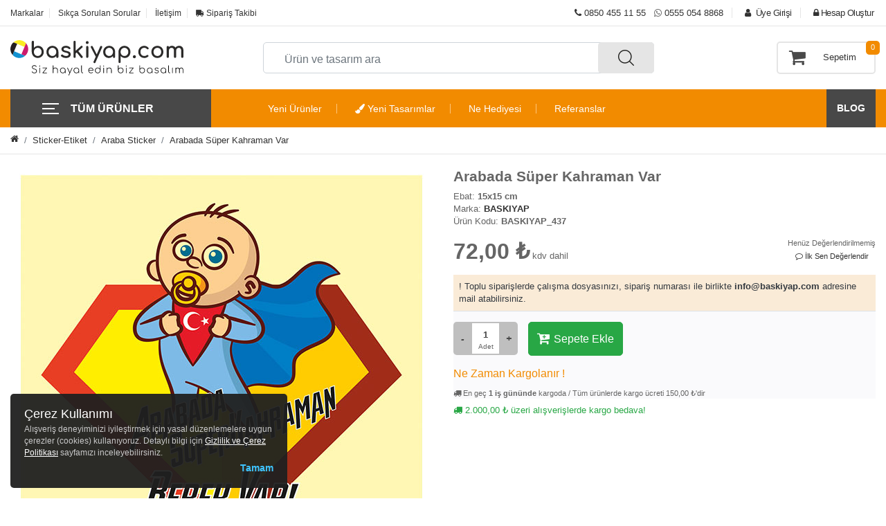

--- FILE ---
content_type: text/html; charset=UTF-8
request_url: https://www.baskiyap.com/arabada-super-kahraman-var
body_size: 78738
content:
<!doctype html>
<html lang="tr">
<head>
    <meta charset="UTF-8">
    <meta name="viewport" content="width=device-width, initial-scale=0.9, user-scalable=no">
    <meta http-equiv="X-UA-Compatible" content="ie=edge">
    <meta name="csrf-token" content="jxq0oKMBhJdXQl8424563MWkRgyywS9XJ0ajmM16">
    <meta name="msvalidate.01" content="5B2125A65F857FBF24DDB74AA9A4FC1A"/>
    <meta name="google-site-verification" content="w3-5ITacGmrSFwcaytZJt84FVvE6Xtk2s0oA_ijirhg"/>
    <title>Arabada Süper Kahraman Var - Baskiyap.com</title>
    <meta name="description" content="Arabada Süper Kahraman Var"/>
    <link rel="canonical" href="https://www.baskiyap.com/arabada-super-kahraman-var">
    <meta name="author" content="Baskiyap.com">
    <meta name="theme-color" content="#f28b00">
    <meta name="robots" content="index">
    <link rel="manifest" href="/manifest.json">
            <!-- Favicon  -->
        <link href="/image/catalog/assets/favicon-16x16.png" rel="icon"/>
    
    <link media="all" type="text/css" rel="stylesheet" href="https://www.baskiyap.com/css/app.css?id=2c6677f5d60f917c701a">



    <!-- Facebook  -->
    <meta property="og:title" content="Arabada Süper Kahraman Var - Baskiyap.com">
    <meta property="og:image" content="/image/catalog/product/Sticker/super-kahraman-bebek-vt.jpg"/>
    <meta property="og:description" content="Arabada Süper Kahraman Var">

    <!-- Twitter  -->
    <meta name="twitter:card" content="summary">
    <meta name="twitter:site" content="@baskiyap">
    <meta name="twitter:title" content="Arabada Süper Kahraman Var - Baskiyap.com">
    <meta name="twitter:description" content="Arabada Süper Kahraman Var">
    <meta name="twitter:image:src"
          content="/image/catalog/product/Sticker/super-kahraman-bebek-vt.jpg">
        <link rel="stylesheet" href="/css/product.css?id=ce3cb3ac9d7c93c53ee2" media="print" onload="this.media='all'">
    <link rel="stylesheet" href="/css/tooltipster.css?id=16153a4df953a4de575c" media="print" onload="this.media='all'">
    <link rel="stylesheet" href="/css/customer-file-uploader.css?id=06c0c62b1f8bcf179156" media="print" onload="this.media='all'">

    <style>

        @media (min-width: 992px) {
            .modal-fullscreen {
                max-width: 1080px;
            }
        }

        .product-color-box {
            display: inline-block;
            margin-right: 5px;
            margin-bottom: 10px;
            border: 2px solid white;
            position: relative;
        }

        .product-color-box img {
            width: 60px;
        }

        .product-color-box.selected {
            background: #fff;
            border-color: #f28b00;
            box-shadow: 0 4px 1px 0 #f28b00;
            position: relative;
            border-radius: 5px;
        }

        .product-color-box.stock-alert {
            opacity: .6;
        }

        .product-color-box.stock-alert:before {
            position: absolute;
            top: -8px;
            left: 48%;
            content: " ";
            height: 78px;
            width: 2px;
            background-color: #b6b7b9;
            transform: rotate(45deg);
            display: inline-block;
        }

        .product-color-box.stock-alert:after {
            position: absolute;
            top: -8px;
            left: 48%;
            content: " ";
            height: 78px;
            width: 2px;
            background-color: #b6b7b9;
            transform: rotate(-45deg);
            display: inline-block;
        }
    </style>
                <!-- Google Tag Manager -->
        <script>(function (w, d, s, l, i) {
                w[l] = w[l] || [];
                w[l].push({'gtm.start': new Date().getTime(), event: 'gtm.js'});
                var f = d.getElementsByTagName(s)[0], j = d.createElement(s), dl = l != 'dataLayer' ? '&l=' + l : '';
                j.async = true;
                j.src = 'https://www.googletagmanager.com/gtm.js?id=' + i + dl;
                f.parentNode.insertBefore(j, f);
            })(window, document, 'script', 'dataLayer', 'GTM-52L2FTP');</script>
        <!-- End Google Tag Manager -->
            
        <script>
            var dataLayer = window.dataLayer || [];
            dataLayer.push({"event":"view_item","ecommerce":{"currency":"TRY","value":"72.00","items":[{"item_id":437,"item_name":"Arabada S\u00fcper Kahraman Var","price":"72.00","item_brand":"BASKIYAP","item_category":"Araba Sticker"}]}});
        </script>

                    <!-- Facebook Pixel Code -->
<script>!function(f,b,e,v,n,t,s) {if(f.fbq)return;n=f.fbq=function(){n.callMethod? n.callMethod.apply(n,arguments):n.queue.push(arguments)}; if(!f._fbq)f._fbq=n;n.push=n;n.loaded=!0;n.version='2.0'; n.queue=[];t=b.createElement(e);t.async=!0; t.src=v;s=b.getElementsByTagName(e)[0]; s.parentNode.insertBefore(t,s)}(window, document,'script', 'https://connect.facebook.net/en_US/fbevents.js'); fbq('init', '301968577643193'); fbq('track', 'PageView'); </script>
<noscript><img height="1" width="1" style="display:none" src="https://www.facebook.com/tr?id=301968577643193&ev=PageView&noscript=1" /></noscript>
<!-- End Facebook Pixel Code -->
    

</head>
<body class="header_sticky">
    <!-- Google Tag Manager (noscript) -->
    <noscript>
        <iframe src="https://www.googletagmanager.com/ns.html?id=GTM-52L2FTP"
                height="0" width="0" style="display:none;visibility:hidden"></iframe>
    </noscript><!-- End Google Tag Manager (noscript) -->
<div class="d-none">
    <svg xmlns="http://www.w3.org/2000/svg" xmlns:xlink="http://www.w3.org/1999/xlink">
        <symbol id="icon-phone" viewBox="0 0 32 32">
            <path d="M24.576 19.881l-3.016-.344a2.36 2.36 0 00-1.948.677l-2.185 2.185c-3.387-1.748-6.078-4.439-7.779-7.726l-.047-.1 2.197-2.197c.511-.511.76-1.223.677-1.948l-.344-2.993a2.38 2.38 0 00-2.36-2.102H7.714c-1.342 0-2.458 1.116-2.375 2.458.629 10.141 8.74 18.24 18.87 18.87 1.342.083 2.458-1.033 2.458-2.375v-2.054a2.353 2.353 0 00-2.09-2.351z"></path>
        </symbol>

        <symbol id="icon-whatsapp" viewBox="0 0 32 32">
            <path d="M15.996 2.667h.008c7.35 0 13.329 5.981 13.329 13.333s-5.977 13.333-13.33 13.333h.001-.026c-2.722 0-5.253-.823-7.308-2.203l-5.125 1.639 1.661-4.954a13.229 13.229 0 01-2.539-7.814c0-7.352 5.978-13.333 13.329-13.333zM12.273 9.44c-.259-.62-.453-.643-.845-.659a7.355 7.355 0 00-.444-.016h-.002c-.509 0-1.043.149-1.364.479-.392.4-1.364 1.332-1.364 3.244 0 1.913 1.395 3.762 1.583 4.021.196.259 2.72 4.24 6.638 5.864 3.063 1.269 3.973 1.152 4.669 1.003 1.019-.219 2.296-.972 2.617-1.88.321-.911.321-1.687.227-1.851-.093-.165-.352-.259-.744-.455-.391-.196-2.296-1.137-2.656-1.263-.353-.133-.689-.085-.956.291-.376.525-.744 1.059-1.043 1.38-.235.251-.619.281-.94.148-.431-.18-1.637-.604-3.127-1.928-1.152-1.027-1.936-2.304-2.163-2.688-.227-.392-.024-.62.156-.832.196-.243.384-.415.58-.643.196-.227.307-.344.432-.611.133-.259.039-.525-.055-.721-.095-.196-.879-2.109-1.2-2.885z"></path>
        </symbol>

        <symbol id="icon-mail" viewBox="0 0 32 32">
            <path d="M29.333 8c0-1.467-1.2-2.667-2.667-2.667H5.334A2.675 2.675 0 002.667 8v15.999c0 1.467 1.2 2.667 2.667 2.667h21.332c1.467 0 2.667-1.2 2.667-2.667V8zm-2.667 0L16 14.653 5.334 8h21.332zm0 16H5.334V10.667L16 17.333l10.666-6.666V24z"></path>
        </symbol>

        <symbol id="icon-pencil" viewBox="0 0 32 32">
            <path d="M16.402 10.592L6.261 20.731c-.54.477-.875 1.147-.928 1.757v4.18l4.085.003c.712-.051 1.375-.383 1.907-.991L21.41 15.598l-5.006-5.006zm1.887-1.885l5.005 5.006 3.192-3.192a.614.614 0 000-.87l-4.14-4.138a.605.605 0 00-.862 0L18.29 8.706zm3.626-6.041a3.27 3.27 0 012.321.964l4.134 4.134c.594.594.962 1.415.962 2.321s-.367 1.727-.962 2.321l-15.095 15.09c-.931 1.073-2.251 1.733-3.762 1.837H2.667V28l.004-5.62c.113-1.405.768-2.713 1.764-3.592L19.594 3.632a3.268 3.268 0 012.32-.967z"/>
        </symbol>

        <symbol id="icon-play-small" viewBox="0 0 48 48">
            <g fill="none">
                <path fill="#8C8C8E"
                      d="M24 8C15.18 8 8 15.18 8 24s7.18 16 16 16 16-7.18 16-16S32.82 8 24 8zm-1.919 23.019c-1.33.856-3.081-.1-3.081-1.682V18.663c0-1.582 1.75-2.538 3.081-1.682l8.302 5.337a2 2 0 010 3.364l-8.302 5.337z"
                      opacity=".3"/>
                <path fill="#fff"
                      d="M24 4C12.96 4 4 12.96 4 24s8.96 20 20 20 20-8.96 20-20S35.04 4 24 4zm0 36c-8.82 0-16-7.18-16-16S15.18 8 24 8s16 7.18 16 16-7.18 16-16 16z"/>
                <path fill="#fff"
                      d="M19 29.337c0 1.582 1.75 2.538 3.081 1.682l8.302-5.337a2 2 0 000-3.364l-8.302-5.337c-1.33-.856-3.081.1-3.081 1.682v10.674z"/>
            </g>
        </symbol>
        <symbol id="icon-mute" viewBox="0 0 40 40">
            <g fill="none">
                <circle cx="20" cy="20" r="20" fill="red"/>
                <path fill="#ffffff" fill-rule="evenodd"
                      d="M14.491 17.4a1.032 1.032 0 00-.801 1.003v4.113a1.03 1.03 0 001.028 1.028h3.084l3.383 3.382c.647.648 1.758.185 1.758-.73v-.337L14.49 17.4zm8.452 2.64v-5.328c0-.915-1.11-1.378-1.758-.73l-2.146 2.152 3.904 3.907z"
                      clip-rule="evenodd"/>
                <rect width="2.056" height="20.563" x="12" y="13.453" fill="#fff" rx="1.028"
                      transform="rotate(-44.975 12 13.453)"/>
            </g>
        </symbol>
        <symbol id="icon-unmute" viewBox="0 0 40 40">
            <g fill="none">
                <circle cx="20" cy="20" r="20" fill="#36B23D"/>
                <path fill="#fff"
                      d="M11 18.11v3.783c0 .52.426.946.946.946h2.837l3.111 3.111c.596.596 1.617.17 1.617-.671V14.715c0-.841-1.02-1.267-1.617-.671l-3.111 3.12h-2.837a.948.948 0 00-.946.946zm12.767 1.892a4.256 4.256 0 00-2.364-3.811v7.613a4.231 4.231 0 002.364-3.802zm-2.364-7.14v.189c0 .36.236.671.567.804a6.624 6.624 0 014.161 6.147 6.624 6.624 0 01-4.16 6.147.865.865 0 00-.568.804v.189c0 .596.596 1.012 1.144.804a8.492 8.492 0 005.476-7.944 8.492 8.492 0 00-5.476-7.944c-.548-.218-1.144.208-1.144.804z"/>
            </g>
        </symbol>
        <symbol id="icon-play-big" viewBox="0 0 48 48">
            <g fill="none">
                <path fill="#8C8C8E"
                      d="M24 4.8C13.416 4.8 4.8 13.418 4.8 24c0 10.585 8.616 19.2 19.2 19.2S43.2 34.586 43.2 24c0-10.583-8.616-19.2-19.2-19.2zm-2.92 28.02c-1.33.855-3.081-.1-3.081-1.683V16.864c0-1.582 1.75-2.538 3.081-1.682l11.102 7.136a2 2 0 010 3.365L21.08 32.82z"
                      opacity=".3"/>
                <path fill="#fff"
                      d="M24 0C10.752 0 0 10.752 0 24s10.752 24 24 24 24-10.752 24-24S37.248 0 24 0zm0 43.2C13.416 43.2 4.8 34.584 4.8 24S13.416 4.8 24 4.8 43.2 13.416 43.2 24 34.584 43.2 24 43.2z"/>
                <path fill="#fff"
                      d="M18 31.136c0 1.582 1.75 2.538 3.081 1.682l11.102-7.136a2 2 0 000-3.365L21.081 15.18c-1.33-.855-3.081.1-3.081 1.683v14.273z"/>
            </g>
        </symbol>
    </svg>
</div><div id="notification" class="notification-popover success" style="display: none">
    Ürün başarılı bir şekilde sepete
    eklenmiştir.
</div>
<div class="notification-overlay"></div>
<div class="boxed" id="wrapper">
  
  <!-- Dark Overlay element -->
  <div class="overlay"></div>
  
  <!-- Preloader -->
  <div class="preloader">
    <div class="clear-loading loading-effect-2">
      <span></span>
    </div>
  </div><!-- /.preloader -->
  

<!-- Mobile Navigation Menu -->
<nav id="mobile-nav" class="navbar navbar-expand-lg navbar-light">
  <div class="container-fluid d-flex justify-content-between align-items-center">
    
    <button type="button" id="sidebarCollapse" class="btn btn-dark" style="width: 42px; height: 38px">
      <i class="fa fa-align-left" aria-hidden="true"></i>
    </button>
  
    <div class="sidebar-header">
      <div class="mobile-nav-logo text-center">
        <a href="https://www.baskiyap.com" title="Baskiyap.com">
                      <img src="/image/catalog/assets/baskiyap-com-logo.svg" width="180" height="37" class="img-fluid" alt="Baskiyap.com">
                  </a>
      </div>
    </div>
    
    <ul class="icons">
      <li class="list-inline-item dropdown">
        <a href="https://www.baskiyap.com/sepetim" title="Sepetim" class="mobile-shopping-cart">
          <i class="fa fa-shopping-cart" aria-hidden="true">
            <span class="badge badge-light noti-icon-badge cart-block-counter">0</span></i>
        </a>
      </li>
      
      <li class="list-inline-item dropdown notification-list">
        <a class="dropdown-toggle arrow-none waves-effect nav-user" data-toggle="dropdown" href="#" role="button" aria-haspopup="false" aria-expanded="false">
          <i class="fa fa-user-circle-o" aria-hidden="true"></i>
        </a>
        <div class="dropdown-menu dropdown-menu-right profile-dropdown">
            <a class="dropdown-item" href="https://www.baskiyap.com/siparis-takip" title="Sipariş Takibi"><i class="fa fa-truck fa-flip-horizontal"></i> Sipariş Takibi</a>
                      <a class="dropdown-item" href="https://www.baskiyap.com/giris"><i class="fa fa-user" aria-hidden="true"></i> Üye Girişi</a>
            <a class="dropdown-item" href="https://www.baskiyap.com/yeni-uye"><i class="fa fa-lock" aria-hidden="true"></i> Hesap Oluştur</a>
                  
        </div>
      </li>
    
    </ul>
  
  </div>
  
  <div class="top-search style4">
    <form action="https://www.baskiyap.com/search" method="get" class="form-search" accept-charset="utf-8">
      
      <div class="box-search">
        <label class="d-block">
          <input type="text" name="q" placeholder="Ürün ve tasarım ara" class="form-control">
        </label>
        <span class="btn-search">
          <button type="submit" class="waves-effect">
            <img src="/images/icons/search.png" alt="Arama" width="27" height="26">
          </button>
        </span>
      </div><!-- /.box-search -->
    
    </form><!-- /.form-search -->
  </div><!-- /.top-search -->
  
</nav>




<div id="header" class="header">
    
    <div class="header-top">
  <div class="container">
    <div class="row">
      <div class="col-md-6 d-none d-sm-block">
        <ul class="flat-support">
          <li>
            <a href="https://www.baskiyap.com/markalar" title="Markalar">Markalar</a>
          </li>
          <li>
            <a href="https://www.baskiyap.com/sikca-sorulan-sorular" title="Sıkça Sorulan Sorular">Sıkça Sorulan Sorular</a>
          </li>
          
          <li>
            <a href="https://www.baskiyap.com/iletisim" title="İletişim">İletişim</a>
          </li>
          <li>
            <a href="https://www.baskiyap.com/siparis-takip" title="Sipariş Takibi"><i class="fa fa-truck fa-flip-horizontal"></i> Sipariş Takibi</a>
          </li>
        </ul><!-- /.flat-support -->
      </div><!-- /.col-md-4 -->
      
      <div class="col-md-6">
        <ul class="flat-unstyled">
          
                      <li>
              <span class="mr-2 d-none d-sm-inline-block">
                <a href="tel:08504551155" rel="nofollow">
                  <i class="fa fa-phone" aria-hidden="true"></i> 0850 455 11 55
                </a>
              </span>
                              <span class="mr-2"><i class="fa fa-whatsapp" aria-hidden="true"></i>
                  <a href="https://wa.me/905550548868" target="_blank" rel="nofollow noreferrer noopener">0555 054 8868</a>
                </span>
                          </li>
                    
                      <li class="nav-item">
              <a class="" href="https://www.baskiyap.com/giris"><i class="fa fa-user" aria-hidden="true"></i> Üye Girişi</a>
            </li>
            <li class="nav-item">
              <a class="" href="https://www.baskiyap.com/yeni-uye"><i class="fa fa-lock" aria-hidden="true"></i> Hesap Oluştur</a>
            </li>
                    
          
        </ul><!-- /.flat-unstyled -->
      </div><!-- /.col-md-4 -->
    </div><!-- /.row -->
  </div><!-- /.container -->
</div><!-- /.header-top -->    <div class="header-middle">
        <div class="container">
            <div class="row">
                <div class="col-lg-3 col-md-4 col-12">
                    <div id="logo" class="logo">
                        <a href="https://www.baskiyap.com" title="Baskiyap.com">
                                                            <img src="/image/catalog/assets/baskiyap-com-logo.svg"
                                     class="img-fluid" alt="Baskiyap.com" width="250"
                                     height="67">
                                                    </a>
                    </div><!-- /#logo -->
                </div><!-- /.col-md-3 -->
                <div class="col-lg-6 col-md-6 col-9">
                    <div class="top-search style4">
                        <form action="https://www.baskiyap.com/search" method="get" class="form-search" accept-charset="utf-8">

                            <div class="box-search position-relative">

                                <input type="text" name="q" placeholder="Ürün ve tasarım ara" class="form-control"
                                       autocomplete="off" id="search-product">

                                <span class="btn-search">
                                    <button type="submit" class="waves-effect">
                                        <img src="/images/icons/search.png" alt="Arama" width="27" height="26">
                                    </button>
                                </span>

                                <div id="searchDropdown" class="dropdown-menu w-100 mt-1 p-3 shadow-sm"
                                     style="display:none;">

                                    <div class="search-history-header">
                                        <span>Arama Geçmişi</span>
                                        <span id="clear-history" class="text-secondary small" style="cursor:pointer;">
                                            <i class="fa fa-trash"></i> Temizle
                                        </span>
                                    </div>

                                    <div class="mb-3" id="search-history">
                                        <!-- LocalStorage geçmişi buraya JS ile otomatik bastırılacak -->
                                    </div>

                                    <h6 class="text-muted small mb-2">Popüler Aramalar</h6>
                                    <div id="popular-searches"></div>

                                </div>

                            </div><!-- /.box-search -->


                        </form><!-- /.form-search -->
                    </div><!-- /.top-search -->
                </div><!-- /.col-md-6 -->
                <div class="col-lg-3 col-md-2 col-3">
                    <div class="box-cart">
                        
                        
                        
                        
                        
                        
                        
                        
                        
                        <div class="inner-box">
                            <a href="https://www.baskiyap.com/sepetim" title="Sepetim">
	<div class="icon-cart">
		<i class="fa fa-shopping-cart" aria-hidden="true"></i>
		<span class="cart-link-right">Sepetim</span>
		<span class="cart-block-counter">0</span>
	</div>
</a>
                        </div><!-- /.inner-box -->
                    </div><!-- /.box-cart -->
                </div><!-- /.col-md-3 -->
            </div><!-- /.row -->
        </div><!-- /.container -->
    </div><!-- /.header-middle -->
            <div class="header-bottom">
            <div class="container">
                <div class="row">
                    <div class="col-md-4 col-lg-3 col-2">
                        <div id="mega-menu" class="">
                            <div class="btn-mega" style="display: block;"><span></span>TÜM ÜRÜNLER</div>

                            <ul class="menu">
                            <li>
                    <a href="https://www.baskiyap.com/kase" class="dropdown">Kaşe<span
                                class="btn-dropdown"></span>
                    </a>
                    <div class="drop-menu">
                        <div class="d-flex flex-wrap">                                                                    <div class="item">
                                        <a href="https://www.baskiyap.com/standart-kase" class="header-menu">
                                                                                            <img class="img-fluid lazy" src="/images/loading.gif"
                                                     data-src="/image/cache/product/kaseler/standart-kaseler.jpg" alt="Standart Kaşe"
                                                     width="150" height="150">
                                            <span>Standart Kaşe</span>
                                        </a>
                                    </div>
                                                                    <div class="item">
                                        <a href="https://www.baskiyap.com/hazir-firma-kaseleri" class="header-menu">
                                                                                            <img class="img-fluid lazy" src="/images/loading.gif"
                                                     data-src="/image/cache/product/kaseler/yuvarlak-kase.jpg" alt="Yuvarlak Kaşe"
                                                     width="150" height="150">
                                            <span>Yuvarlak Kaşe</span>
                                        </a>
                                    </div>
                                                                    <div class="item">
                                        <a href="https://www.baskiyap.com/plakali-tarih-damgali" class="header-menu">
                                                                                            <img class="img-fluid lazy" src="/images/loading.gif"
                                                     data-src="/image/cache/product/kaseler/plakali-tarih-damgali-kase.jpg" alt="Plakalı Tarih Damgalı"
                                                     width="150" height="150">
                                            <span>Plakalı Tarih Damgalı</span>
                                        </a>
                                    </div>
                                                                    <div class="item">
                                        <a href="https://www.baskiyap.com/cep-kasesi" class="header-menu">
                                                                                            <img class="img-fluid lazy" src="/images/loading.gif"
                                                     data-src="/image/cache/product/kaseler/cep-kasesi.jpg" alt="Cep Kaşesi"
                                                     width="150" height="150">
                                            <span>Cep Kaşesi</span>
                                        </a>
                                    </div>
                                                                    <div class="item">
                                        <a href="https://www.baskiyap.com/kalem-kase" class="header-menu">
                                                                                            <img class="img-fluid lazy" src="/images/loading.gif"
                                                     data-src="/image/cache/product/kaseler/kalem-kase.jpg" alt="Kalem Kaşe"
                                                     width="150" height="150">
                                            <span>Kalem Kaşe</span>
                                        </a>
                                    </div>
                                                                    <div class="item">
                                        <a href="https://www.baskiyap.com/ogretmen-kaseleri" class="header-menu">
                                                                                            <img class="img-fluid lazy" src="/images/loading.gif"
                                                     data-src="/image/cache/product/kaseler/ogretmen-kasesi.jpg" alt="Öğretmen Kaşeleri"
                                                     width="150" height="150">
                                            <span>Öğretmen Kaşeleri</span>
                                        </a>
                                    </div>
                                                                    <div class="item">
                                        <a href="https://www.baskiyap.com/kutuphane-kaseleri" class="header-menu">
                                                                                            <img class="img-fluid lazy" src="/images/loading.gif"
                                                     data-src="/image/cache/product/kaseler/kutuphane-kasesi.jpg" alt="Kütüphane Kaşeleri"
                                                     width="150" height="150">
                                            <span>Kütüphane Kaşeleri</span>
                                        </a>
                                    </div>
                                                                    <div class="item">
                                        <a href="https://www.baskiyap.com/plastik-sapli-kaseler" class="header-menu">
                                                                                            <img class="img-fluid lazy" src="/images/loading.gif"
                                                     data-src="/image/cache/product/kaseler/plastik-sapli-kase.jpg" alt="Plastik Saplı Kaşeler"
                                                     width="150" height="150">
                                            <span>Plastik Saplı Kaşeler</span>
                                        </a>
                                    </div>
                                                                    <div class="item">
                                        <a href="https://www.baskiyap.com/istampa" class="header-menu">
                                                                                            <img class="img-fluid lazy" src="/images/loading.gif"
                                                     data-src="/image/cache/product/kaseler/istampa.jpg" alt="Istampa"
                                                     width="150" height="150">
                                            <span>Istampa</span>
                                        </a>
                                    </div>
                                                                    <div class="item">
                                        <a href="https://www.baskiyap.com/kase-murekkebi" class="header-menu">
                                                                                            <img class="img-fluid lazy" src="/images/loading.gif"
                                                     data-src="/image/cache/product/kaseler/kase-murekkepi.jpg" alt="Kaşe Mürekkebi"
                                                     width="150" height="150">
                                            <span>Kaşe Mürekkebi</span>
                                        </a>
                                    </div>
                                                                                                                                                            <div class="item">
                                        <a href="https://www.baskiyap.com/kase-lastigi" class="header-menu">
                                            <img class="img-fluid lazy" src="/images/loading.gif"
                                                 data-src="/image/cache/product/kaseler/kase-lastigi.jpg" alt="Kaşe Lastiği"
                                                 width="150" height="150">
                                            <span>Kaşe Lastiği</span>
                                        </a>
                                    </div>
                                                                    <div class="item">
                                        <a href="https://www.baskiyap.com/kisiye-ozel-kiyafet-kasesi" class="header-menu">
                                            <img class="img-fluid lazy" src="/images/loading.gif"
                                                 data-src="/image/cache/product/kaseler/kiyafetkasesi.jpg" alt="Kişiye Özel Kıyafet Kaşesi"
                                                 width="150" height="150">
                                            <span>Kişiye Özel Kıyafet Kaşesi</span>
                                        </a>
                                    </div>
                                                                    <div class="item">
                                        <a href="https://www.baskiyap.com/ekonomik-kisiye-ozel-kiyafet-kasesi" class="header-menu">
                                            <img class="img-fluid lazy" src="/images/loading.gif"
                                                 data-src="/image/cache/product/kaseler/eko-kase1754313111.png" alt="Ekonomik Kişiye Özel Kıyafet Kaşesi"
                                                 width="150" height="150">
                                            <span>Ekonomik Kişiye Özel Kıyafet Kaşesi</span>
                                        </a>
                                    </div>
                                                                    <div class="item">
                                        <a href="https://www.baskiyap.com/davetiye-kasesi" class="header-menu">
                                            <img class="img-fluid lazy" src="/images/loading.gif"
                                                 data-src="/image/cache/product/davetiye-kasesi-355.jpg" alt="Davetiye Kaşesi"
                                                 width="150" height="150">
                                            <span>Davetiye Kaşesi</span>
                                        </a>
                                    </div>
                                                                    <div class="item">
                                        <a href="https://www.baskiyap.com/ahsap-sapli-kutuphane-kasesi" class="header-menu">
                                            <img class="img-fluid lazy" src="/images/loading.gif"
                                                 data-src="/image/cache/product/kaseler/ahsap-kase-vt-2.jpg" alt="Ahşap Saplı Kütüphane Kaşesi"
                                                 width="150" height="150">
                                            <span>Ahşap Saplı Kütüphane Kaşesi</span>
                                        </a>
                                    </div>
                                                                    <div class="item">
                                        <a href="https://www.baskiyap.com/sevgili-kasesi" class="header-menu">
                                            <img class="img-fluid lazy" src="/images/loading.gif"
                                                 data-src="/image/cache/product/sevgili-kasesi-300.jpg" alt="Kişiye Özel Kaşe"
                                                 width="150" height="150">
                                            <span>Kişiye Özel Kaşe</span>
                                        </a>
                                    </div>
                                                            
                        </div>
                    </div>
                </li>
                            <li>
                    <a href="https://www.baskiyap.com/kisisel-urunler" class="dropdown">Kişisel Ürünler<span
                                class="btn-dropdown"></span>
                    </a>
                    <div class="drop-menu">
                        <div class="d-flex flex-wrap">                                                                    <div class="item">
                                        <a href="https://www.baskiyap.com/kisiye-ozel-ruhsat-kabi" class="header-menu">
                                                                                            <img class="img-fluid lazy" src="/images/loading.gif"
                                                     data-src="/image/cache/category/ruhsat-kabi.jpg" alt="Kişiye Özel Ruhsat Kabı"
                                                     width="150" height="150">
                                            <span>Kişiye Özel Ruhsat Kabı</span>
                                        </a>
                                    </div>
                                                                    <div class="item">
                                        <a href="https://www.baskiyap.com/puzzle-yapboz" class="header-menu">
                                                                                            <img class="img-fluid lazy" src="/images/loading.gif"
                                                     data-src="/image/cache/product/yapboz/puzzle-kategori-gorseli.jpg" alt="Puzzle Yapboz"
                                                     width="150" height="150">
                                            <span>Puzzle Yapboz</span>
                                        </a>
                                    </div>
                                                                    <div class="item">
                                        <a href="https://www.baskiyap.com/hediyelik-kutu-urunler" class="header-menu">
                                                                                            <img class="img-fluid lazy" src="/images/loading.gif"
                                                     data-src="/image/cache/product/hediye-kutu/hediyelik-kutu-kategori.jpg" alt="Hediyelik Kutu Ürünler"
                                                     width="150" height="150">
                                            <span>Hediyelik Kutu Ürünler</span>
                                        </a>
                                    </div>
                                                                    <div class="item">
                                        <a href="https://www.baskiyap.com/kisiye-ozel-cerceveler" class="header-menu">
                                                                                            <img class="img-fluid lazy" src="/images/loading.gif"
                                                     data-src="/image/cache/product/cerceve/fotograf-cerceve-katagori.jpg" alt="Kişiye Özel Çerçeveler"
                                                     width="150" height="150">
                                            <span>Kişiye Özel Çerçeveler</span>
                                        </a>
                                    </div>
                                                                    <div class="item">
                                        <a href="https://www.baskiyap.com/kisiye-ozel-bardak-altligi" class="header-menu">
                                                                                            <img class="img-fluid lazy" src="/images/loading.gif"
                                                     data-src="/image/cache/product/Kupa-Bardaklar/bardak_altlık/kalpli-bardak-altligi.jpg" alt="Kişiye Özel Bardak Altlığı"
                                                     width="150" height="150">
                                            <span>Kişiye Özel Bardak Altlığı</span>
                                        </a>
                                    </div>
                                                                    <div class="item">
                                        <a href="https://www.baskiyap.com/kisiye-ozel-mouse-pad" class="header-menu">
                                                                                            <img class="img-fluid lazy" src="/images/loading.gif"
                                                     data-src="/image/cache/product/mouse-pad/4.jpg" alt="Kişiye Özel Mouse Pad"
                                                     width="150" height="150">
                                            <span>Kişiye Özel Mouse Pad</span>
                                        </a>
                                    </div>
                                                                    <div class="item">
                                        <a href="https://www.baskiyap.com/kisiye-ozel-makyaj-aynalari" class="header-menu">
                                                                                            <img class="img-fluid lazy" src="/images/loading.gif"
                                                     data-src="/image/cache/product/dikiz-aynasi-süsü/yuvarlak-makyaj-aynasi-1.jpg" alt="Kişiye Özel Makyaj Aynaları"
                                                     width="150" height="150">
                                            <span>Kişiye Özel Makyaj Aynaları</span>
                                        </a>
                                    </div>
                                                                    <div class="item">
                                        <a href="https://www.baskiyap.com/odul-kupasi" class="header-menu">
                                                                                            <img class="img-fluid lazy" src="/images/loading.gif"
                                                     data-src="/image/cache/product/odul-kupasi.jpg" alt="Ödül Kupası"
                                                     width="150" height="150">
                                            <span>Ödül Kupası</span>
                                        </a>
                                    </div>
                                                                    <div class="item">
                                        <a href="https://www.baskiyap.com/kisiye-ozel-taki" class="header-menu">
                                                                                            <img class="img-fluid lazy" src="/images/loading.gif"
                                                     data-src="/image/cache/product/sublimasyon-taki/kisiye-ozel-taki-kategori-gorseli.jpg" alt="Kişiye Özel Takı"
                                                     width="150" height="150">
                                            <span>Kişiye Özel Takı</span>
                                        </a>
                                    </div>
                                                                    <div class="item">
                                        <a href="https://www.baskiyap.com/kisiye-ozel-kar-kuresi" class="header-menu">
                                                                                            <img class="img-fluid lazy" src="/images/loading.gif"
                                                     data-src="/image/cache/product/kar-kuresi/karkuresikategori.jpg" alt="Kişiye Özel Kar Küresi"
                                                     width="150" height="150">
                                            <span>Kişiye Özel Kar Küresi</span>
                                        </a>
                                    </div>
                                                                    <div class="item">
                                        <a href="https://www.baskiyap.com/kisiye-ozel-baskili-kumbara" class="header-menu">
                                                                                            <img class="img-fluid lazy" src="/images/loading.gif"
                                                     data-src="/image/cache/product/metal-kumbara/kumbarkategori.jpg" alt="Kişiye Özel Baskılı Kumbara"
                                                     width="150" height="150">
                                            <span>Kişiye Özel Baskılı Kumbara</span>
                                        </a>
                                    </div>
                                                                    <div class="item">
                                        <a href="https://www.baskiyap.com/baskili-kalemlik" class="header-menu">
                                                                                            <img class="img-fluid lazy" src="/images/loading.gif"
                                                     data-src="/image/cache/product/kalemlik/adsiz-tasarim.jpg" alt="Baskılı Kalemlik"
                                                     width="150" height="150">
                                            <span>Baskılı Kalemlik</span>
                                        </a>
                                    </div>
                                                                    <div class="item">
                                        <a href="https://www.baskiyap.com/bluetooth-hoparlor" class="header-menu">
                                                                                            <img class="img-fluid lazy" src="/images/loading.gif"
                                                     data-src="/image/cache/kirtasiye/everton-rt-1945-kirmizi-arabali-bluetooth-fmusbtfaux-sarjli-nostaljik-radyo.jpg" alt="Bluetooth Hoparlör"
                                                     width="150" height="150">
                                            <span>Bluetooth Hoparlör</span>
                                        </a>
                                    </div>
                                                                    <div class="item">
                                        <a href="https://www.baskiyap.com/kisiye-ozel-cakmak" class="header-menu">
                                                                                            <img class="img-fluid lazy" src="/images/loading.gif"
                                                     data-src="/image/cache/product/cakmak/slip-cakmak-acik.jpg" alt="Kişiye Özel Çakmak"
                                                     width="150" height="150">
                                            <span>Kişiye Özel Çakmak</span>
                                        </a>
                                    </div>
                                                                    <div class="item">
                                        <a href="https://www.baskiyap.com/kisiye-ozel-powerbank" class="header-menu">
                                                                                            <img class="img-fluid lazy" src="/images/loading.gif"
                                                     data-src="/image/cache/category/power-bank.jpg" alt="Kişiye Özel Powerbank"
                                                     width="150" height="150">
                                            <span>Kişiye Özel Powerbank</span>
                                        </a>
                                    </div>
                                                                    <div class="item">
                                        <a href="https://www.baskiyap.com/kisiye-ozel-kanvas-tablo" class="header-menu">
                                                                                            <img class="img-fluid lazy" src="/images/loading.gif"
                                                     data-src="/image/cache/product/canvas-50x70cm.jpg" alt="Kanvas Tablo"
                                                     width="150" height="150">
                                            <span>Kanvas Tablo</span>
                                        </a>
                                    </div>
                                                                    <div class="item">
                                        <a href="https://www.baskiyap.com/pleksi-kesim" class="header-menu">
                                                                                            <img class="img-fluid lazy" src="/images/loading.gif"
                                                     data-src="/image/cache/product/pleksi-fotografli-anahtarlik/adsiz-tasarim-2.jpg" alt="Pleksi Kesim"
                                                     width="150" height="150">
                                            <span>Pleksi Kesim</span>
                                        </a>
                                    </div>
                                                                    <div class="item">
                                        <a href="https://www.baskiyap.com/ahsap-urunler" class="header-menu">
                                                                                            <img class="img-fluid lazy" src="/images/loading.gif"
                                                     data-src="/image/cache/product/Ahsap_Oyuncak/adsiz-tasarim-1.jpg" alt="Ahşap Ürünler"
                                                     width="150" height="150">
                                            <span>Ahşap Ürünler</span>
                                        </a>
                                    </div>
                                                                    <div class="item">
                                        <a href="https://www.baskiyap.com/kisiye-ozel-caki-bicak" class="header-menu">
                                                                                            <img class="img-fluid lazy" src="/images/loading.gif"
                                                     data-src="/image/cache/product/caki.jpg" alt="Kişiye Özel Çakı/Bıcak"
                                                     width="150" height="150">
                                            <span>Kişiye Özel Çakı/Bıcak</span>
                                        </a>
                                    </div>
                                                                                                                                                            <div class="item">
                                        <a href="https://www.baskiyap.com/kendin-tasarla-kemik-sekilli-kedi-kopek-isim-kunyesi" class="header-menu">
                                            <img class="img-fluid lazy" src="/images/loading.gif"
                                                 data-src="/image/cache/product/tasma/tasma-kemik.jpg" alt="Kendin Tasarla Kemik Şekilli Kedi Köpek İsim Künyesi"
                                                 width="150" height="150">
                                            <span>Kendin Tasarla Kemik Şekilli Kedi Köpek İsim Künyesi</span>
                                        </a>
                                    </div>
                                                                    <div class="item">
                                        <a href="https://www.baskiyap.com/yuvarlak-sekilli-kedi-kopek-isim-kunyesi" class="header-menu">
                                            <img class="img-fluid lazy" src="/images/loading.gif"
                                                 data-src="/image/cache/editor/kendin-tasarla-yuvarlak-sekilli-kedi-kopek-isim-kunyesi-13741652864979.jpg" alt="Yuvarlak Şekilli Kedi Köpek İsim Künyesi"
                                                 width="150" height="150">
                                            <span>Yuvarlak Şekilli Kedi Köpek İsim Künyesi</span>
                                        </a>
                                    </div>
                                                                    <div class="item">
                                        <a href="https://www.baskiyap.com/kisiye-ozel-metal-lazer-kazima-telefon-tutacagi" class="header-menu">
                                            <img class="img-fluid lazy" src="/images/loading.gif"
                                                 data-src="/image/cache/product/telefon-tutucu/kisiye-ozel-lazer-kazima-telefon-tutacagi1.jpg" alt="Kişiye Özel Metal Lazer Kazıma Telefon Tutacağı"
                                                 width="150" height="150">
                                            <span>Kişiye Özel Metal Lazer Kazıma Telefon Tutacağı</span>
                                        </a>
                                    </div>
                                                                    <div class="item">
                                        <a href="https://www.baskiyap.com/kisiye-ozel-baskili-starline-beyaz-baret" class="header-menu">
                                            <img class="img-fluid lazy" src="/images/loading.gif"
                                                 data-src="/image/cache/product/baret/beyaz-baret-ab-rh1761037146.jpg" alt="Kişiye Özel Baskılı Starline Beyaz Baret"
                                                 width="150" height="150">
                                            <span>Kişiye Özel Baskılı Starline Beyaz Baret</span>
                                        </a>
                                    </div>
                                                                    <div class="item">
                                        <a href="https://www.baskiyap.com/kisiye-ozel-baskili-telefon-ve-tablet-tutucu-beyaz" class="header-menu">
                                            <img class="img-fluid lazy" src="/images/loading.gif"
                                                 data-src="/image/cache/product/telefonlar/beyaz-telefon-tutucu1764143091.jpg" alt="Kişiye Özel Baskılı Telefon Ve Tablet Tutucu - Beyaz"
                                                 width="150" height="150">
                                            <span>Kişiye Özel Baskılı Telefon Ve Tablet Tutucu - Beyaz</span>
                                        </a>
                                    </div>
                                                                    <div class="item">
                                        <a href="https://www.baskiyap.com/kisiye-ozel-baskili-dikiz-aynasi-susu" class="header-menu">
                                            <img class="img-fluid lazy" src="/images/loading.gif"
                                                 data-src="/image/cache/product/dikiz-aynasi-süsü/kisiye-ozel-dekota-dikiz-aynasi-susu-baski1764321353.jpg" alt="Kişiye Özel Baskılı Dikiz Aynası Süsü"
                                                 width="150" height="150">
                                            <span>Kişiye Özel Baskılı Dikiz Aynası Süsü</span>
                                        </a>
                                    </div>
                                                                    <div class="item">
                                        <a href="https://www.baskiyap.com/kisiye-ozel-baskili-ev-sekilli-dikiz-aynasi-susu" class="header-menu">
                                            <img class="img-fluid lazy" src="/images/loading.gif"
                                                 data-src="/image/cache/product/dikiz-aynasi-süsü/arac-susu-ev-sekilli-dekota-11766565509.jpg" alt="Kişiye Özel Baskılı Ev Şekilli Dikiz Aynası Süsü"
                                                 width="150" height="150">
                                            <span>Kişiye Özel Baskılı Ev Şekilli Dikiz Aynası Süsü</span>
                                        </a>
                                    </div>
                                                                    <div class="item">
                                        <a href="https://www.baskiyap.com/arac-plakalik-2225" class="header-menu">
                                            <img class="img-fluid lazy" src="/images/loading.gif"
                                                 data-src="/image/cache/product/arac-plakalik.jpg" alt="Kişiye Özel Araç Plakalık"
                                                 width="150" height="150">
                                            <span>Kişiye Özel Araç Plakalık</span>
                                        </a>
                                    </div>
                                                                    <div class="item">
                                        <a href="https://www.baskiyap.com/kisiye-ozel-motosiklet-plakalik" class="header-menu">
                                            <img class="img-fluid lazy" src="/images/loading.gif"
                                                 data-src="/image/cache/product/plakalik/motor-plaka1757427701.jpg" alt="Kişiye Özel Motosiklet Plakalık"
                                                 width="150" height="150">
                                            <span>Kişiye Özel Motosiklet Plakalık</span>
                                        </a>
                                    </div>
                                                                    <div class="item">
                                        <a href="https://www.baskiyap.com/metal-kitap-ayraci" class="header-menu">
                                            <img class="img-fluid lazy" src="/images/loading.gif"
                                                 data-src="/image/cache/product/metal-kitap-ayraci-vt.jpg" alt="Metal Kitap Ayracı"
                                                 width="150" height="150">
                                            <span>Metal Kitap Ayracı</span>
                                        </a>
                                    </div>
                                                                    <div class="item">
                                        <a href="https://www.baskiyap.com/kisiye-ozel-baskili-kitap-ayraci" class="header-menu">
                                            <img class="img-fluid lazy" src="/images/loading.gif"
                                                 data-src="/image/cache/product/dijital-baski/safari-tasarimli-kitap-ayraci-12969.jpg" alt="Kişiye Özel Baskılı Kitap Ayracı"
                                                 width="150" height="150">
                                            <span>Kişiye Özel Baskılı Kitap Ayracı</span>
                                        </a>
                                    </div>
                                                                    <div class="item">
                                        <a href="https://www.baskiyap.com/kisiye-ozel-2025-takvim" class="header-menu">
                                            <img class="img-fluid lazy" src="/images/loading.gif"
                                                 data-src="/image/cache/product/1takvim-2022-mockup.jpg" alt="Kişiye Özel 2026 Takvim"
                                                 width="150" height="150">
                                            <span>Kişiye Özel 2026 Takvim</span>
                                        </a>
                                    </div>
                                                                    <div class="item">
                                        <a href="https://www.baskiyap.com/kisiye-ozel-baskili-kokusuz-seramik-kulluk" class="header-menu">
                                            <img class="img-fluid lazy" src="/images/loading.gif"
                                                 data-src="/image/cache/product/porselen-kulluk/kullukurungorseli.jpg" alt="Kişiye Özel Baskılı Kokusuz Seramik Küllük"
                                                 width="150" height="150">
                                            <span>Kişiye Özel Baskılı Kokusuz Seramik Küllük</span>
                                        </a>
                                    </div>
                                                            
                        </div>
                    </div>
                </li>
                            <li>
                    <a href="https://www.baskiyap.com/kisiye-ozel-kupa" class="dropdown">Kişiye Özel Kupa<span
                                class="btn-dropdown"></span>
                    </a>
                    <div class="drop-menu">
                        <div class="d-flex flex-wrap">                                                                                                <div class="item">
                                        <a href="https://www.baskiyap.com/kisiye-ozel-kendin-tasarla-baskili-kupa" class="header-menu">
                                            <img class="img-fluid lazy" src="/images/loading.gif"
                                                 data-src="/image/cache/product/Kupa-Bardaklar/beyaz-kupa-274-1.jpg" alt="Kendin Tasarla Baskılı Kupa"
                                                 width="150" height="150">
                                            <span>Kendin Tasarla Baskılı Kupa</span>
                                        </a>
                                    </div>
                                                                    <div class="item">
                                        <a href="https://www.baskiyap.com/baskili-ici-kirmizi-kupa-bardak" class="header-menu">
                                            <img class="img-fluid lazy" src="/images/loading.gif"
                                                 data-src="/image/cache/product/Kupa-Bardaklar/stskupa/ici-kirmizi-stf-baskili-kirmizi-kupa-bardak1768824353.jpg" alt="Baskılı İçi Kırmızı Kupa Bardak"
                                                 width="150" height="150">
                                            <span>Baskılı İçi Kırmızı Kupa Bardak</span>
                                        </a>
                                    </div>
                                                                    <div class="item">
                                        <a href="https://www.baskiyap.com/baskili-ici-siyah-kupa-bardak" class="header-menu">
                                            <img class="img-fluid lazy" src="/images/loading.gif"
                                                 data-src="/image/cache/product/Kupa-Bardaklar/stskupa/ici-siyah-stf-baskili-kirmizi-kupa-bardak1768824352.jpg" alt="Baskılı İçi Siyah Kupa Bardak"
                                                 width="150" height="150">
                                            <span>Baskılı İçi Siyah Kupa Bardak</span>
                                        </a>
                                    </div>
                                                                    <div class="item">
                                        <a href="https://www.baskiyap.com/kisiye-ozel-baskili-sihirli-kupa" class="header-menu">
                                            <img class="img-fluid lazy" src="/images/loading.gif"
                                                 data-src="/image/cache/product/Kupa-Bardaklar/kisiye-ozel-fotografli-baskili-sihirli-kupa-bardak.jpg" alt="Kişiye Özel Baskılı Sihirli Kupa"
                                                 width="150" height="150">
                                            <span>Kişiye Özel Baskılı Sihirli Kupa</span>
                                        </a>
                                    </div>
                                                                    <div class="item">
                                        <a href="https://www.baskiyap.com/porselen-bella-beyaz-kupa-bardak" class="header-menu">
                                            <img class="img-fluid lazy" src="/images/loading.gif"
                                                 data-src="/image/cache/product/Kupa-Bardaklar/bella-kupa-bardak/bella.jpg" alt="Porselen Bella Beyaz Kupa Bardak"
                                                 width="150" height="150">
                                            <span>Porselen Bella Beyaz Kupa Bardak</span>
                                        </a>
                                    </div>
                                                                    <div class="item">
                                        <a href="https://www.baskiyap.com/modern-dip-turuncu-kupa" class="header-menu">
                                            <img class="img-fluid lazy" src="/images/loading.gif"
                                                 data-src="/image/cache/product/kupa/modern-kupa/modern-dip-turuncu-kupa-11765487928.jpg" alt="Modern Dip Turuncu Kupa"
                                                 width="150" height="150">
                                            <span>Modern Dip Turuncu Kupa</span>
                                        </a>
                                    </div>
                                                                    <div class="item">
                                        <a href="https://www.baskiyap.com/modern-dip-siyah-kupa" class="header-menu">
                                            <img class="img-fluid lazy" src="/images/loading.gif"
                                                 data-src="/image/cache/product/kupa/modern-kupa/modern-dip-siyah-kupa-11765487928.jpg" alt="Modern Dip Siyah Kupa"
                                                 width="150" height="150">
                                            <span>Modern Dip Siyah Kupa</span>
                                        </a>
                                    </div>
                                                                    <div class="item">
                                        <a href="https://www.baskiyap.com/modern-dip-sari-kupa" class="header-menu">
                                            <img class="img-fluid lazy" src="/images/loading.gif"
                                                 data-src="/image/cache/product/kupa/modern-kupa/modern-dip-sari-kupa-31765487928.jpg" alt="Modern Dip Sarı Kupa"
                                                 width="150" height="150">
                                            <span>Modern Dip Sarı Kupa</span>
                                        </a>
                                    </div>
                                                                    <div class="item">
                                        <a href="https://www.baskiyap.com/modern-dip-mavi-kupa" class="header-menu">
                                            <img class="img-fluid lazy" src="/images/loading.gif"
                                                 data-src="/image/cache/product/kupa/modern-kupa/modern-dip-mavi-kupa-51765487928.jpg" alt="Modern Dip Mavi Kupa"
                                                 width="150" height="150">
                                            <span>Modern Dip Mavi Kupa</span>
                                        </a>
                                    </div>
                                                                    <div class="item">
                                        <a href="https://www.baskiyap.com/modern-dip-yesil-kupa" class="header-menu">
                                            <img class="img-fluid lazy" src="/images/loading.gif"
                                                 data-src="/image/cache/product/kupa/modern-kupa/yesil-kupa-bardak-41768484823.jpg" alt="Modern Dip Yeşil Kupa"
                                                 width="150" height="150">
                                            <span>Modern Dip Yeşil Kupa</span>
                                        </a>
                                    </div>
                                                                    <div class="item">
                                        <a href="https://www.baskiyap.com/modern-dip-kirmizi-kupa" class="header-menu">
                                            <img class="img-fluid lazy" src="/images/loading.gif"
                                                 data-src="/image/cache/product/kupa/modern-kupa/modern-dip-kirmizi-kupa-11766387642.jpg" alt="Modern Dip Kırmızı Kupa"
                                                 width="150" height="150">
                                            <span>Modern Dip Kırmızı Kupa</span>
                                        </a>
                                    </div>
                                                                    <div class="item">
                                        <a href="https://www.baskiyap.com/kisiye-ozel-baskili-turuncu-kupa-bardak" class="header-menu">
                                            <img class="img-fluid lazy" src="/images/loading.gif"
                                                 data-src="/image/cache/product/Kupa-Bardaklar/turuncu-kupa-vt.jpg" alt="Kişiye Özel Baskılı Turuncu Kupa Bardak"
                                                 width="150" height="150">
                                            <span>Kişiye Özel Baskılı Turuncu Kupa Bardak</span>
                                        </a>
                                    </div>
                                                                    <div class="item">
                                        <a href="https://www.baskiyap.com/kisiye-ozel-baskili-ici-lacivert-kupa" class="header-menu">
                                            <img class="img-fluid lazy" src="/images/loading.gif"
                                                 data-src="/image/cache/product/Kupa-Bardaklar/ici-kulbu-lacivert-kupa.jpg" alt="Kişiye Özel Baskılı Lacivert Kupa"
                                                 width="150" height="150">
                                            <span>Kişiye Özel Baskılı Lacivert Kupa</span>
                                        </a>
                                    </div>
                                                                    <div class="item">
                                        <a href="https://www.baskiyap.com/kisiye-ozel-baskili-ici-yesil-kupa" class="header-menu">
                                            <img class="img-fluid lazy" src="/images/loading.gif"
                                                 data-src="/image/cache/product/Kupa-Bardaklar/yesil-kupa-vt.jpg" alt="Kişiye Özel Baskılı İçi Yeşil Kupa"
                                                 width="150" height="150">
                                            <span>Kişiye Özel Baskılı İçi Yeşil Kupa</span>
                                        </a>
                                    </div>
                                                                    <div class="item">
                                        <a href="https://www.baskiyap.com/kisiye-ozel-baskili-ici-sari-kupa" class="header-menu">
                                            <img class="img-fluid lazy" src="/images/loading.gif"
                                                 data-src="/image/cache/product/Kupa-Bardaklar/sari-kupa-vt.jpg" alt="Kişiye Özel Baskılı İçi Sarı Kupa"
                                                 width="150" height="150">
                                            <span>Kişiye Özel Baskılı İçi Sarı Kupa</span>
                                        </a>
                                    </div>
                                                                    <div class="item">
                                        <a href="https://www.baskiyap.com/kisiye-ozel-baskili-siyah-kupa-bardak" class="header-menu">
                                            <img class="img-fluid lazy" src="/images/loading.gif"
                                                 data-src="/image/cache/product/Kupa-Bardaklar/1.jpg" alt="Kişiye Özel Baskılı Siyah Kulplu Kupa Bardak"
                                                 width="150" height="150">
                                            <span>Kişiye Özel Baskılı Siyah Kulplu Kupa Bardak</span>
                                        </a>
                                    </div>
                                                                    <div class="item">
                                        <a href="https://www.baskiyap.com/kisiye-ozel-baskili-kupa-kirmizi" class="header-menu">
                                            <img class="img-fluid lazy" src="/images/loading.gif"
                                                 data-src="/image/cache/product/Kupa-Bardaklar/kirmizi-kupa-vt.jpg" alt="Kişiye Özel Baskılı Kupa - Kırmızı"
                                                 width="150" height="150">
                                            <span>Kişiye Özel Baskılı Kupa - Kırmızı</span>
                                        </a>
                                    </div>
                                                                    <div class="item">
                                        <a href="https://www.baskiyap.com/kisiye-ozel-baskili-ici-siyah-kupa" class="header-menu">
                                            <img class="img-fluid lazy" src="/images/loading.gif"
                                                 data-src="/image/cache/product/Kupa-Bardaklar/ici-siyah-kulbu-beyaz-kupa.jpg" alt="Kişiye Özel Baskılı İçi Siyah Kupa"
                                                 width="150" height="150">
                                            <span>Kişiye Özel Baskılı İçi Siyah Kupa</span>
                                        </a>
                                    </div>
                                                                    <div class="item">
                                        <a href="https://www.baskiyap.com/kisiye-ozel-baskili-ici-kirmizi-kupa" class="header-menu">
                                            <img class="img-fluid lazy" src="/images/loading.gif"
                                                 data-src="/image/cache/product/Kupa-Bardaklar/icikirmizikupa/kirmizikpa.jpg" alt="Kişiye Özel Baskılı İçi Kırmızı Kupa"
                                                 width="150" height="150">
                                            <span>Kişiye Özel Baskılı İçi Kırmızı Kupa</span>
                                        </a>
                                    </div>
                                                                    <div class="item">
                                        <a href="https://www.baskiyap.com/kisiye-ozel-baskili-kupa-mavi" class="header-menu">
                                            <img class="img-fluid lazy" src="/images/loading.gif"
                                                 data-src="/image/cache/product/Kupa-Bardaklar/3.jpg" alt="Kişiye Özel Baskılı Mavi Kupa"
                                                 width="150" height="150">
                                            <span>Kişiye Özel Baskılı Mavi Kupa</span>
                                        </a>
                                    </div>
                                                                    <div class="item">
                                        <a href="https://www.baskiyap.com/kisiye-ozel-kalpli-beyaz-kupa-bardak" class="header-menu">
                                            <img class="img-fluid lazy" src="/images/loading.gif"
                                                 data-src="/image/cache/product/Kupa-Bardaklar/beyaz-kalpli-kupa/kalpkupa.jpg" alt="Kişiye Özel Kalpli Beyaz Kupa Bardak"
                                                 width="150" height="150">
                                            <span>Kişiye Özel Kalpli Beyaz Kupa Bardak</span>
                                        </a>
                                    </div>
                                                                    <div class="item">
                                        <a href="https://www.baskiyap.com/sevgililere-ozel-kalpli-beyaz-kupa-bardak-set" class="header-menu">
                                            <img class="img-fluid lazy" src="/images/loading.gif"
                                                 data-src="/image/cache/product/Kupa-Bardaklar/sevgililer-gunu-kalp-kupa.png" alt="Sevgililere Özel Kalpli Beyaz Kupa Bardak Set"
                                                 width="150" height="150">
                                            <span>Sevgililere Özel Kalpli Beyaz Kupa Bardak Set</span>
                                        </a>
                                    </div>
                                                                    <div class="item">
                                        <a href="https://www.baskiyap.com/kisiye-ozel-baskili-kirmizi-kalpli-kupa-bardak" class="header-menu">
                                            <img class="img-fluid lazy" src="/images/loading.gif"
                                                 data-src="/image/cache/product/Kupa-Bardaklar/7.jpg" alt="Kişiye Özel Baskılı Kalp Kulplu Kupa Bardak"
                                                 width="150" height="150">
                                            <span>Kişiye Özel Baskılı Kalp Kulplu Kupa Bardak</span>
                                        </a>
                                    </div>
                                                                    <div class="item">
                                        <a href="https://www.baskiyap.com/kisiye-ozel-siyah-kupa-bardak" class="header-menu">
                                            <img class="img-fluid lazy" src="/images/loading.gif"
                                                 data-src="/image/cache/product/Kupa-Bardaklar/6.jpg" alt="İsme Özel Siyah Kupa Bardak"
                                                 width="150" height="150">
                                            <span>İsme Özel Siyah Kupa Bardak</span>
                                        </a>
                                    </div>
                                                                    <div class="item">
                                        <a href="https://www.baskiyap.com/kisiye-ozel-porselen-latte-fincani" class="header-menu">
                                            <img class="img-fluid lazy" src="/images/loading.gif"
                                                 data-src="/image/cache/product/latte-fincani/oval-kulp-urun-fotografi2-1.jpg" alt="Kişiye Özel Porselen Latte Fincanı"
                                                 width="150" height="150">
                                            <span>Kişiye Özel Porselen Latte Fincanı</span>
                                        </a>
                                    </div>
                                                                    <div class="item">
                                        <a href="https://www.baskiyap.com/kisiye-ozel-kirmizi-sapli-seramik-latte-fincani" class="header-menu">
                                            <img class="img-fluid lazy" src="/images/loading.gif"
                                                 data-src="/image/cache/product/Kupa-Bardaklar/kirmizi-kupa.png" alt="Kişiye Özel Kırmızı Saplı Seramik Latte Fincanı"
                                                 width="150" height="150">
                                            <span>Kişiye Özel Kırmızı Saplı Seramik Latte Fincanı</span>
                                        </a>
                                    </div>
                                                                    <div class="item">
                                        <a href="https://www.baskiyap.com/kisiye-ozel-siyah-sapli-seramik-latte-fincani" class="header-menu">
                                            <img class="img-fluid lazy" src="/images/loading.gif"
                                                 data-src="/image/cache/product/Kupa-Bardaklar/siyahlatte.png" alt="Kişiye Özel Siyah Saplı Seramik Latte Fincanı"
                                                 width="150" height="150">
                                            <span>Kişiye Özel Siyah Saplı Seramik Latte Fincanı</span>
                                        </a>
                                    </div>
                                                                    <div class="item">
                                        <a href="https://www.baskiyap.com/kisiye-ozel-pembe-sapli-seramik-latte-fincani" class="header-menu">
                                            <img class="img-fluid lazy" src="/images/loading.gif"
                                                 data-src="/image/cache/product/Kupa-Bardaklar/kisiye-ozel-baskili-bembe-nescafe-fincani.jpg" alt="Kişiye Özel Pembe Saplı Seramik Latte Fincanı"
                                                 width="150" height="150">
                                            <span>Kişiye Özel Pembe Saplı Seramik Latte Fincanı</span>
                                        </a>
                                    </div>
                                                                    <div class="item">
                                        <a href="https://www.baskiyap.com/kisiye-ozel-baskili-kirmizi-kulplu-t-latte-fincani" class="header-menu">
                                            <img class="img-fluid lazy" src="/images/loading.gif"
                                                 data-src="/image/cache/product/t-kulplu-fincan/urun-fotografi-kirmizi-tkupa.png" alt="Kişiye Özel Baskılı Kırmızı Kulplu T Latte Fincanı"
                                                 width="150" height="150">
                                            <span>Kişiye Özel Baskılı Kırmızı Kulplu T Latte Fincanı</span>
                                        </a>
                                    </div>
                                                                    <div class="item">
                                        <a href="https://www.baskiyap.com/kisiye-ozel-baskili-mavi-kulplu-t-latte-fincani" class="header-menu">
                                            <img class="img-fluid lazy" src="/images/loading.gif"
                                                 data-src="/image/cache/product/Kupa-Bardaklar/mavi-t-fincan-1656.jpg" alt="Kişiye Özel Baskılı Mavi Kulplu T Latte Fincanı"
                                                 width="150" height="150">
                                            <span>Kişiye Özel Baskılı Mavi Kulplu T Latte Fincanı</span>
                                        </a>
                                    </div>
                                                                    <div class="item">
                                        <a href="https://www.baskiyap.com/kisiye-ozel-baskili-turuncu-kulplu-t-latte-fincani" class="header-menu">
                                            <img class="img-fluid lazy" src="/images/loading.gif"
                                                 data-src="/image/cache/product/Kupa-Bardaklar/turuncu-t-fincan-16561760266722.jpg" alt="Kişiye Özel Baskılı Turuncu Kulplu T Latte Fincanı"
                                                 width="150" height="150">
                                            <span>Kişiye Özel Baskılı Turuncu Kulplu T Latte Fincanı</span>
                                        </a>
                                    </div>
                                                                    <div class="item">
                                        <a href="https://www.baskiyap.com/kisiye-ozel-baskili-siyah-kulplu-t-latte-fincani" class="header-menu">
                                            <img class="img-fluid lazy" src="/images/loading.gif"
                                                 data-src="/image/cache/product/Kupa-Bardaklar/siyah-t-fincan-1657-1.jpg" alt="Kişiye Özel Baskılı Siyah Kulplu T Latte Fincanı"
                                                 width="150" height="150">
                                            <span>Kişiye Özel Baskılı Siyah Kulplu T Latte Fincanı</span>
                                        </a>
                                    </div>
                                                                    <div class="item">
                                        <a href="https://www.baskiyap.com/kisiye-ozel-baskili-duz-kulplu-kisiye-ozel-ekonomik-kupa" class="header-menu">
                                            <img class="img-fluid lazy" src="/images/loading.gif"
                                                 data-src="/image/cache/product/kupa/duz-kulplu-1990.jpg" alt="Kişiye Özel Baskılı Düz Kulplu Kişiye Özel Ekonomik Kupa"
                                                 width="150" height="150">
                                            <span>Kişiye Özel Baskılı Düz Kulplu Kişiye Özel Ekonomik Kupa</span>
                                        </a>
                                    </div>
                                                                    <div class="item">
                                        <a href="https://www.baskiyap.com/kisiye-ozel-baskili-t-kulplu-kisiye-ozel-kupa-bardak" class="header-menu">
                                            <img class="img-fluid lazy" src="/images/loading.gif"
                                                 data-src="/image/cache/product/kupa/yuvarlak-kulplu-1989.jpg" alt="Kişiye Özel Baskılı T Kulplu Kişiye Özel Kupa Bardak"
                                                 width="150" height="150">
                                            <span>Kişiye Özel Baskılı T Kulplu Kişiye Özel Kupa Bardak</span>
                                        </a>
                                    </div>
                                                                    <div class="item">
                                        <a href="https://www.baskiyap.com/kisiye-ozel-baskili-yuvarlak-kulplu-kisiye-ozel-fincan-kupa" class="header-menu">
                                            <img class="img-fluid lazy" src="/images/loading.gif"
                                                 data-src="/image/cache/product/kupa/yuvarlak-kulplu-1988.jpg" alt="Kişiye Özel Baskılı Yuvarlak Kulplu Kişiye Özel Fincan Kupa"
                                                 width="150" height="150">
                                            <span>Kişiye Özel Baskılı Yuvarlak Kulplu Kişiye Özel Fincan Kupa</span>
                                        </a>
                                    </div>
                                                                    <div class="item">
                                        <a href="https://www.baskiyap.com/hafif-kusurlu-baskili-kupa-bardak" class="header-menu">
                                            <img class="img-fluid lazy" src="/images/loading.gif"
                                                 data-src="/image/cache/product/kusurlu-kupa/defolukupa11762158891.jpg" alt="Hafif Kusurlu Baskılı Kupa Bardak"
                                                 width="150" height="150">
                                            <span>Hafif Kusurlu Baskılı Kupa Bardak</span>
                                        </a>
                                    </div>
                                                                    <div class="item">
                                        <a href="https://www.baskiyap.com/kendin-tasarla-baskili-latte-fincan" class="header-menu">
                                            <img class="img-fluid lazy" src="/images/loading.gif"
                                                 data-src="/image/cache/product/Kupa-Bardaklar/kare-kulplu-595-1.jpg" alt="Kendin Tasarla Baskılı Latte Fincan"
                                                 width="150" height="150">
                                            <span>Kendin Tasarla Baskılı Latte Fincan</span>
                                        </a>
                                    </div>
                                                                    <div class="item">
                                        <a href="https://www.baskiyap.com/kendin-tasarla-siyah-kulplu-baskili-latte-fincan" class="header-menu">
                                            <img class="img-fluid lazy" src="/images/loading.gif"
                                                 data-src="/image/cache/product/Kupa-Bardaklar/siyah-sapli-fincan.jpg" alt="Kendin Tasarla Siyah Kulplu Baskılı Latte Fincan"
                                                 width="150" height="150">
                                            <span>Kendin Tasarla Siyah Kulplu Baskılı Latte Fincan</span>
                                        </a>
                                    </div>
                                                                    <div class="item">
                                        <a href="https://www.baskiyap.com/kendin-tasarla-turk-kahvesi-fincani" class="header-menu">
                                            <img class="img-fluid lazy" src="/images/loading.gif"
                                                 data-src="/image/cache/product/Kupa-Bardaklar/turk-kahvesi-fincani/t-06052025134003-1aa7f50caaa088b84c984e625b1f5468.png" alt="Kendin Tasarla Türk Kahvesi Fincanı"
                                                 width="150" height="150">
                                            <span>Kendin Tasarla Türk Kahvesi Fincanı</span>
                                        </a>
                                    </div>
                                                                    <div class="item">
                                        <a href="https://www.baskiyap.com/kendin-tasarla-ahsap-altlikli-turk-kahvesi-fincani" class="header-menu">
                                            <img class="img-fluid lazy" src="/images/loading.gif"
                                                 data-src="/image/cache/product/Kupa-Bardaklar/ahsap-altlikli-turk-kahvesi-fincani/ahsapaltliklifincn.jpg" alt="Kendin Tasarla Ahşap Altlıklı Türk Kahvesi Fincanı"
                                                 width="150" height="150">
                                            <span>Kendin Tasarla Ahşap Altlıklı Türk Kahvesi Fincanı</span>
                                        </a>
                                    </div>
                                                                    <div class="item">
                                        <a href="https://www.baskiyap.com/kisiye-ozel-kendin-tasarla-gold-baskili-kupa" class="header-menu">
                                            <img class="img-fluid lazy" src="/images/loading.gif"
                                                 data-src="/image/cache/product/katil-kedi-temali-gold-kupa-6443.jpg" alt="Kişiye Özel Gold Kupa Bardak"
                                                 width="150" height="150">
                                            <span>Kişiye Özel Gold Kupa Bardak</span>
                                        </a>
                                    </div>
                                                                    <div class="item">
                                        <a href="https://www.baskiyap.com/kisiye-ozel-baskili-kaplan-kulplu-kupa" class="header-menu">
                                            <img class="img-fluid lazy" src="/images/loading.gif"
                                                 data-src="/image/cache/product/Kupa-Bardaklar/kaplan-kulplu-kupa.jpg" alt="Kişiye Özel Baskılı Kaplan Kulplu Kupa"
                                                 width="150" height="150">
                                            <span>Kişiye Özel Baskılı Kaplan Kulplu Kupa</span>
                                        </a>
                                    </div>
                                                                    <div class="item">
                                        <a href="https://www.baskiyap.com/kisiye-ozel-baskili-at-kulplu-kupa" class="header-menu">
                                            <img class="img-fluid lazy" src="/images/loading.gif"
                                                 data-src="/image/cache/product/Kupa-Bardaklar/at-kulplu-kupa.jpg" alt="Kişiye Özel Baskılı At Kulplu Kupa"
                                                 width="150" height="150">
                                            <span>Kişiye Özel Baskılı At Kulplu Kupa</span>
                                        </a>
                                    </div>
                                                                    <div class="item">
                                        <a href="https://www.baskiyap.com/kisiye-ozel-baskili-kokusuz-seramik-kulluk" class="header-menu">
                                            <img class="img-fluid lazy" src="/images/loading.gif"
                                                 data-src="/image/cache/product/porselen-kulluk/kullukurungorseli.jpg" alt="Kişiye Özel Baskılı Kokusuz Seramik Küllük"
                                                 width="150" height="150">
                                            <span>Kişiye Özel Baskılı Kokusuz Seramik Küllük</span>
                                        </a>
                                    </div>
                                                                    <div class="item">
                                        <a href="https://www.baskiyap.com/kisiye-ozel-porselen-kalemlik" class="header-menu">
                                            <img class="img-fluid lazy" src="/images/loading.gif"
                                                 data-src="/image/cache/product/porselen-kalemlik/porselenkalemlik.jpg" alt="Kişiye Özel Porselen Kalemlik"
                                                 width="150" height="150">
                                            <span>Kişiye Özel Porselen Kalemlik</span>
                                        </a>
                                    </div>
                                                            
                        </div>
                    </div>
                </li>
                            <li>
                    <a href="https://www.baskiyap.com/kampanyali-urunler" class="dropdown">Kampanyalı Ürünler<span
                                class="btn-dropdown"></span>
                    </a>
                    <div class="drop-menu">
                        <div class="d-flex flex-wrap">                                                                                                <div class="item">
                                        <a href="https://www.baskiyap.com/everton-rt-780-bluetooth-usb-sd-fm-nostaljik-radyo-baskili-kisiye-ozel" class="header-menu">
                                            <img class="img-fluid lazy" src="/images/loading.gif"
                                                 data-src="/image/cache/kirtasiye/everton-rt-780-bluetooth-usb-sd-fm-nostaljik-radyo.jpg" alt="Everton Rt-780 Bluetooth-Usb-Sd-Fm Nostaljik Radyo Baskılı Kişiye Özel"
                                                 width="150" height="150">
                                            <span>Everton Rt-780 Bluetooth-Usb-Sd-Fm Nostaljik Radyo Baskılı Kişiye Özel</span>
                                        </a>
                                    </div>
                                                                    <div class="item">
                                        <a href="https://www.baskiyap.com/ataturk-rozeti-29-ekim-44-mm" class="header-menu">
                                            <img class="img-fluid lazy" src="/images/loading.gif"
                                                 data-src="/image/cache/product/rozet/ataturkrozet.png" alt="Atatürk Rozeti 29 Ekim 44 Mm 10 Adet"
                                                 width="150" height="150">
                                            <span>Atatürk Rozeti 29 Ekim 44 Mm 10 Adet</span>
                                        </a>
                                    </div>
                                                                    <div class="item">
                                        <a href="https://www.baskiyap.com/ataturk-rozeti-10-kasim-44-mm" class="header-menu">
                                            <img class="img-fluid lazy" src="/images/loading.gif"
                                                 data-src="/image/cache/product/rozet/t-24102024121333-bb04d76087acca57891f0458594b6981.png" alt="Atatürk Rozeti 10 Kasım 44 Mm 10 Adet"
                                                 width="150" height="150">
                                            <span>Atatürk Rozeti 10 Kasım 44 Mm 10 Adet</span>
                                        </a>
                                    </div>
                                                                    <div class="item">
                                        <a href="https://www.baskiyap.com/23-nisan-rozeti-ataturk-ve-cocuk-44-mm-10-adet" class="header-menu">
                                            <img class="img-fluid lazy" src="/images/loading.gif"
                                                 data-src="/image/cache/product/rozet/t-23-nisan-cocuk-bayrami-buton-rozet-15285.jpg" alt="23 Nisan Rozeti Atatürk Ve Çocuk 44 Mm 10 Adet"
                                                 width="150" height="150">
                                            <span>23 Nisan Rozeti Atatürk Ve Çocuk 44 Mm 10 Adet</span>
                                        </a>
                                    </div>
                                                                    <div class="item">
                                        <a href="https://www.baskiyap.com/coffee-is-my-valentine-kahve-fincani" class="header-menu">
                                            <img class="img-fluid lazy" src="/images/loading.gif"
                                                 data-src="/image/cache/product/Kupa-Bardaklar/ucuz-kupa/sevgililer-gunu-kupa-bardak-1.jpg" alt="Coffee Is My Valentine Kahve Fincanı"
                                                 width="150" height="150">
                                            <span>Coffee Is My Valentine Kahve Fincanı</span>
                                        </a>
                                    </div>
                                                                    <div class="item">
                                        <a href="https://www.baskiyap.com/kedi-tasarimli-tekli-fincan" class="header-menu">
                                            <img class="img-fluid lazy" src="/images/loading.gif"
                                                 data-src="/image/cache/product/Kupa-Bardaklar/ucuz-kupa/sevgililer-gunu-kupa-bardak-4.jpg" alt="Kedi Tasarımlı Tekli Fincan"
                                                 width="150" height="150">
                                            <span>Kedi Tasarımlı Tekli Fincan</span>
                                        </a>
                                    </div>
                                                                    <div class="item">
                                        <a href="https://www.baskiyap.com/my-love-baskili-oval-kupa-bardak" class="header-menu">
                                            <img class="img-fluid lazy" src="/images/loading.gif"
                                                 data-src="/image/cache/product/Kupa-Bardaklar/ucuz-kupa/sevgililer-gunu-kupa-bardak-10.jpg" alt="My Love Baskılı Oval Kupa Bardak"
                                                 width="150" height="150">
                                            <span>My Love Baskılı Oval Kupa Bardak</span>
                                        </a>
                                    </div>
                                                                    <div class="item">
                                        <a href="https://www.baskiyap.com/kalpli-sevgiliye-ozel-oval-kupa-bardak" class="header-menu">
                                            <img class="img-fluid lazy" src="/images/loading.gif"
                                                 data-src="/image/cache/product/Kupa-Bardaklar/ucuz-kupa/sevgililer-gunu-kupa-bardak-11.jpg" alt="Kalpli Sevgiliye Özel Oval Kupa Bardak"
                                                 width="150" height="150">
                                            <span>Kalpli Sevgiliye Özel Oval Kupa Bardak</span>
                                        </a>
                                    </div>
                                                                    <div class="item">
                                        <a href="https://www.baskiyap.com/kedi-kalpli-oval-kupa-bardak" class="header-menu">
                                            <img class="img-fluid lazy" src="/images/loading.gif"
                                                 data-src="/image/cache/product/Kupa-Bardaklar/ucuz-kupa/sevgililer-gunu-kupa-bardak-12.jpg" alt="Kedi Kalpli Oval Kupa Bardak"
                                                 width="150" height="150">
                                            <span>Kedi Kalpli Oval Kupa Bardak</span>
                                        </a>
                                    </div>
                                                                    <div class="item">
                                        <a href="https://www.baskiyap.com/sevimli-kedili-oval-kupa-bardak" class="header-menu">
                                            <img class="img-fluid lazy" src="/images/loading.gif"
                                                 data-src="/image/cache/product/Kupa-Bardaklar/ucuz-kupa/sevgililer-gunu-kupa-bardak-13.jpg" alt="Sevimli Kedili Oval Kupa Bardak"
                                                 width="150" height="150">
                                            <span>Sevimli Kedili Oval Kupa Bardak</span>
                                        </a>
                                    </div>
                                                                    <div class="item">
                                        <a href="https://www.baskiyap.com/semsiye-sevgili-oval-kupa-bardak" class="header-menu">
                                            <img class="img-fluid lazy" src="/images/loading.gif"
                                                 data-src="/image/cache/product/Kupa-Bardaklar/ucuz-kupa/sevgililer-gunu-kupa-bardak-14.jpg" alt="Şemsiye Sevgili Oval Kupa Bardak"
                                                 width="150" height="150">
                                            <span>Şemsiye Sevgili Oval Kupa Bardak</span>
                                        </a>
                                    </div>
                                                                    <div class="item">
                                        <a href="https://www.baskiyap.com/i-love-you-kedi-oval-kupa-bardak" class="header-menu">
                                            <img class="img-fluid lazy" src="/images/loading.gif"
                                                 data-src="/image/cache/product/Kupa-Bardaklar/ucuz-kupa/sevgililer-gunu-kupa-bardak-15.jpg" alt="I Love You Kedi Oval Kupa Bardak"
                                                 width="150" height="150">
                                            <span>I Love You Kedi Oval Kupa Bardak</span>
                                        </a>
                                    </div>
                                                                    <div class="item">
                                        <a href="https://www.baskiyap.com/tatli-kedi-oval-kupa-bardak" class="header-menu">
                                            <img class="img-fluid lazy" src="/images/loading.gif"
                                                 data-src="/image/cache/product/Kupa-Bardaklar/ucuz-kupa/sevgililer-gunu-kupa-bardak-16.jpg" alt="Tatlı Kedi Oval Kupa Bardak"
                                                 width="150" height="150">
                                            <span>Tatlı Kedi Oval Kupa Bardak</span>
                                        </a>
                                    </div>
                                                                    <div class="item">
                                        <a href="https://www.baskiyap.com/love-you-kaktus-oval-kupa-bardak" class="header-menu">
                                            <img class="img-fluid lazy" src="/images/loading.gif"
                                                 data-src="/image/cache/product/Kupa-Bardaklar/ucuz-kupa/sevgililer-gunu-kupa-bardak-17.jpg" alt="Love You Kaktüs Oval Kupa Bardak"
                                                 width="150" height="150">
                                            <span>Love You Kaktüs Oval Kupa Bardak</span>
                                        </a>
                                    </div>
                                                                    <div class="item">
                                        <a href="https://www.baskiyap.com/14-subat-sevgili-oval-kupa-bardak" class="header-menu">
                                            <img class="img-fluid lazy" src="/images/loading.gif"
                                                 data-src="/image/cache/product/Kupa-Bardaklar/ucuz-kupa/sevgililer-gunu-kupa-bardak-18.jpg" alt="14 Şubat Sevgili Oval Kupa Bardak"
                                                 width="150" height="150">
                                            <span>14 Şubat Sevgili Oval Kupa Bardak</span>
                                        </a>
                                    </div>
                                                                    <div class="item">
                                        <a href="https://www.baskiyap.com/14-subat-oval-kupa-bardak" class="header-menu">
                                            <img class="img-fluid lazy" src="/images/loading.gif"
                                                 data-src="/image/cache/product/Kupa-Bardaklar/ucuz-kupa/sevgililer-gunu-kupa-bardak-20.jpg" alt="14 Şubat Oval Kupa Bardak"
                                                 width="150" height="150">
                                            <span>14 Şubat Oval Kupa Bardak</span>
                                        </a>
                                    </div>
                                                                    <div class="item">
                                        <a href="https://www.baskiyap.com/14-subat-kedili-sevgili-oval-kupa-bardak" class="header-menu">
                                            <img class="img-fluid lazy" src="/images/loading.gif"
                                                 data-src="/image/cache/product/Kupa-Bardaklar/ucuz-kupa/sevgililer-gunu-kupa-bardak-19.jpg" alt="14 Şubat Kedili Sevgili Oval Kupa Bardak"
                                                 width="150" height="150">
                                            <span>14 Şubat Kedili Sevgili Oval Kupa Bardak</span>
                                        </a>
                                    </div>
                                                                    <div class="item">
                                        <a href="https://www.baskiyap.com/love-tasarimli-t-fincan" class="header-menu">
                                            <img class="img-fluid lazy" src="/images/loading.gif"
                                                 data-src="/image/cache/product/Kupa-Bardaklar/ucuz-kupa/sevgililer-gunu-kupa-bardak-2.jpg" alt="Love Tasarımlı T Fincan"
                                                 width="150" height="150">
                                            <span>Love Tasarımlı T Fincan</span>
                                        </a>
                                    </div>
                                                                    <div class="item">
                                        <a href="https://www.baskiyap.com/love-tasarimli-tekli-fincan" class="header-menu">
                                            <img class="img-fluid lazy" src="/images/loading.gif"
                                                 data-src="/image/cache/product/Kupa-Bardaklar/ucuz-kupa/sevgililer-gunu-kupa-bardak-3.jpg" alt="Love Tasarımlı Tekli Fincan"
                                                 width="150" height="150">
                                            <span>Love Tasarımlı Tekli Fincan</span>
                                        </a>
                                    </div>
                                                                    <div class="item">
                                        <a href="https://www.baskiyap.com/canim-ben-tasarimli-t-fincan" class="header-menu">
                                            <img class="img-fluid lazy" src="/images/loading.gif"
                                                 data-src="/image/cache/product/Kupa-Bardaklar/ucuz-kupa/sevgililer-gunu-kupa-bardak-5.jpg" alt="Canım Ben Tasarımlı T Fincan"
                                                 width="150" height="150">
                                            <span>Canım Ben Tasarımlı T Fincan</span>
                                        </a>
                                    </div>
                                                                    <div class="item">
                                        <a href="https://www.baskiyap.com/kisiye-ozel-penguen-kupa-bardak" class="header-menu">
                                            <img class="img-fluid lazy" src="/images/loading.gif"
                                                 data-src="/image/cache/product/Kupa-Bardaklar/ucuz-kupa/sevgililer-gunu-kupa-bardak-7.jpg" alt="Kişiye Özel Penguen Kupa Bardak"
                                                 width="150" height="150">
                                            <span>Kişiye Özel Penguen Kupa Bardak</span>
                                        </a>
                                    </div>
                                                                    <div class="item">
                                        <a href="https://www.baskiyap.com/sevgililer-gunu-ask-oval-kupa-bardak" class="header-menu">
                                            <img class="img-fluid lazy" src="/images/loading.gif"
                                                 data-src="/image/cache/product/Kupa-Bardaklar/ucuz-kupa/sevgililer-gunu-kupa-bardak-8.jpg" alt="Sevgililer Günü Aşk Oval Kupa Bardak"
                                                 width="150" height="150">
                                            <span>Sevgililer Günü Aşk Oval Kupa Bardak</span>
                                        </a>
                                    </div>
                                                                    <div class="item">
                                        <a href="https://www.baskiyap.com/sevgililer-gunu-love-oval-kupa-bardak" class="header-menu">
                                            <img class="img-fluid lazy" src="/images/loading.gif"
                                                 data-src="/image/cache/product/Kupa-Bardaklar/ucuz-kupa/sevgililer-gunu-kupa-bardak-9.jpg" alt="Sevgililer Günü Love Oval Kupa Bardak"
                                                 width="150" height="150">
                                            <span>Sevgililer Günü Love Oval Kupa Bardak</span>
                                        </a>
                                    </div>
                                                                    <div class="item">
                                        <a href="https://www.baskiyap.com/the-boss-tasarimli-kupa-t-kulp" class="header-menu">
                                            <img class="img-fluid lazy" src="/images/loading.gif"
                                                 data-src="/image/cache/product/Kupa-Bardaklar/ucuz-kupa/t-kupa-biyik.jpg" alt="The Boss Tasarımlı Kupa T Kulp"
                                                 width="150" height="150">
                                            <span>The Boss Tasarımlı Kupa T Kulp</span>
                                        </a>
                                    </div>
                                                                    <div class="item">
                                        <a href="https://www.baskiyap.com/the-boss-tasarimli-kupa-yuvarlak-kulp" class="header-menu">
                                            <img class="img-fluid lazy" src="/images/loading.gif"
                                                 data-src="/image/cache/product/Kupa-Bardaklar/ucuz-kupa/yuvarlak-sap-biyik.jpg" alt="The Boss Tasarımlı Kupa Yuvarlak Kulp"
                                                 width="150" height="150">
                                            <span>The Boss Tasarımlı Kupa Yuvarlak Kulp</span>
                                        </a>
                                    </div>
                                                                    <div class="item">
                                        <a href="https://www.baskiyap.com/the-reel-boss-tasarimli-kupa-t-kulp" class="header-menu">
                                            <img class="img-fluid lazy" src="/images/loading.gif"
                                                 data-src="/image/cache/product/Kupa-Bardaklar/ucuz-kupa/t-kupa-dudak.jpg" alt="The Reel Boss Tasarımlı Kupa T Kulp"
                                                 width="150" height="150">
                                            <span>The Reel Boss Tasarımlı Kupa T Kulp</span>
                                        </a>
                                    </div>
                                                                    <div class="item">
                                        <a href="https://www.baskiyap.com/the-reel-boss-tasarimli-kupa-yuvarlak-kulp" class="header-menu">
                                            <img class="img-fluid lazy" src="/images/loading.gif"
                                                 data-src="/image/cache/product/Kupa-Bardaklar/ucuz-kupa/yuvarlak-sap-dudak.jpg" alt="The Reel Boss Tasarımlı Kupa Yuvarlak Kulp"
                                                 width="150" height="150">
                                            <span>The Reel Boss Tasarımlı Kupa Yuvarlak Kulp</span>
                                        </a>
                                    </div>
                                                                    <div class="item">
                                        <a href="https://www.baskiyap.com/the-boss-2li-set-kupa-bardak-t-kulp" class="header-menu">
                                            <img class="img-fluid lazy" src="/images/loading.gif"
                                                 data-src="/image/cache/product/Kupa-Bardaklar/ucuz-kupa/2li-t-kupa-dudak-biyik.jpg" alt="The Boss 2&#039;Li Set  Kupa Bardak T Kulp"
                                                 width="150" height="150">
                                            <span>The Boss 2&#039;Li Set  Kupa Bardak T Kulp</span>
                                        </a>
                                    </div>
                                                                    <div class="item">
                                        <a href="https://www.baskiyap.com/the-boss-2li-set-kupa-bardak-yuvarlak-kulp" class="header-menu">
                                            <img class="img-fluid lazy" src="/images/loading.gif"
                                                 data-src="/image/cache/product/Kupa-Bardaklar/ucuz-kupa/2li-yuvarlak-sap-dudak-biyik.jpg" alt="The Boss 2&#039;Li Set  Kupa Bardak  Yuvarlak Kulp"
                                                 width="150" height="150">
                                            <span>The Boss 2&#039;Li Set  Kupa Bardak  Yuvarlak Kulp</span>
                                        </a>
                                    </div>
                                                                    <div class="item">
                                        <a href="https://www.baskiyap.com/hadi-gidelim-fincan-t-kulp" class="header-menu">
                                            <img class="img-fluid lazy" src="/images/loading.gif"
                                                 data-src="/image/cache/product/Kupa-Bardaklar/ucuz-kupa/hadi-gidelim-fincan-t-kulp.jpg" alt="Hadi Gidelim Fincan T Kulp"
                                                 width="150" height="150">
                                            <span>Hadi Gidelim Fincan T Kulp</span>
                                        </a>
                                    </div>
                                                                    <div class="item">
                                        <a href="https://www.baskiyap.com/hadi-gidelim-fincan" class="header-menu">
                                            <img class="img-fluid lazy" src="/images/loading.gif"
                                                 data-src="/image/cache/product/Kupa-Bardaklar/ucuz-kupa/hadi-gidelim-fincan.jpg" alt="Hadi Gidelim Fincan"
                                                 width="150" height="150">
                                            <span>Hadi Gidelim Fincan</span>
                                        </a>
                                    </div>
                                                                    <div class="item">
                                        <a href="https://www.baskiyap.com/hello-panda-fincan" class="header-menu">
                                            <img class="img-fluid lazy" src="/images/loading.gif"
                                                 data-src="/image/cache/product/Kupa-Bardaklar/ucuz-kupa/hello-panda-fincan.jpg" alt="Hello Panda Fincan"
                                                 width="150" height="150">
                                            <span>Hello Panda Fincan</span>
                                        </a>
                                    </div>
                                                                    <div class="item">
                                        <a href="https://www.baskiyap.com/panda-baskili-fincan-t-kulp" class="header-menu">
                                            <img class="img-fluid lazy" src="/images/loading.gif"
                                                 data-src="/image/cache/product/Kupa-Bardaklar/ucuz-kupa/panda-baskili-fincan-t-kulp.jpg" alt="Panda Baskılı Fincan T Kulp"
                                                 width="150" height="150">
                                            <span>Panda Baskılı Fincan T Kulp</span>
                                        </a>
                                    </div>
                                                                    <div class="item">
                                        <a href="https://www.baskiyap.com/sevgiliye-hediye-seramik-kupa-model-03" class="header-menu">
                                            <img class="img-fluid lazy" src="/images/loading.gif"
                                                 data-src="/image/cache/product/Kupa-Bardaklar/ucuz-kupa/sevgiliye-hediye-baskili-kupa-model-02.jpg" alt="Sevgiliye Hediye Seramik Kupa Model 03"
                                                 width="150" height="150">
                                            <span>Sevgiliye Hediye Seramik Kupa Model 03</span>
                                        </a>
                                    </div>
                                                                    <div class="item">
                                        <a href="https://www.baskiyap.com/sevgiliye-hediye-seramik-kupa-model-02" class="header-menu">
                                            <img class="img-fluid lazy" src="/images/loading.gif"
                                                 data-src="/image/cache/product/Kupa-Bardaklar/ucuz-kupa/sevgili-temali-seramik-kupa.jpg" alt="Sevgiliye Hediye Seramik Kupa Model 02"
                                                 width="150" height="150">
                                            <span>Sevgiliye Hediye Seramik Kupa Model 02</span>
                                        </a>
                                    </div>
                                                                    <div class="item">
                                        <a href="https://www.baskiyap.com/sevgiliye-hediye-seramik-kupa-model-01" class="header-menu">
                                            <img class="img-fluid lazy" src="/images/loading.gif"
                                                 data-src="/image/cache/product/Kupa-Bardaklar/ucuz-kupa/sevgiliye-hediye-baskili-kupa-model-01.jpg" alt="Sevgiliye Hediye Seramik Kupa Model 01"
                                                 width="150" height="150">
                                            <span>Sevgiliye Hediye Seramik Kupa Model 01</span>
                                        </a>
                                    </div>
                                                                    <div class="item">
                                        <a href="https://www.baskiyap.com/kedi-kalpli-oval-kupa-bardak-model-02" class="header-menu">
                                            <img class="img-fluid lazy" src="/images/loading.gif"
                                                 data-src="/image/cache/product/Kupa-Bardaklar/ucuz-kupa/kalpli-kedi-model-02.jpg" alt="Kedi Kalpli Oval Kupa Bardak Model 02"
                                                 width="150" height="150">
                                            <span>Kedi Kalpli Oval Kupa Bardak Model 02</span>
                                        </a>
                                    </div>
                                                                    <div class="item">
                                        <a href="https://www.baskiyap.com/ucurtma-baskili-fincan-t-kulp" class="header-menu">
                                            <img class="img-fluid lazy" src="/images/loading.gif"
                                                 data-src="/image/cache/product/Kupa-Bardaklar/ucuz-kupa/ucurtma-baskili-fincan-t-kulp.jpg" alt="Uçurtma Baskılı Fincan T Kulp"
                                                 width="150" height="150">
                                            <span>Uçurtma Baskılı Fincan T Kulp</span>
                                        </a>
                                    </div>
                                                                    <div class="item">
                                        <a href="https://www.baskiyap.com/ucurtma-baskili-fincan" class="header-menu">
                                            <img class="img-fluid lazy" src="/images/loading.gif"
                                                 data-src="/image/cache/product/Kupa-Bardaklar/ucuz-kupa/ucurtma-baskili-fincan.jpg" alt="Uçurtma Baskılı Fincan"
                                                 width="150" height="150">
                                            <span>Uçurtma Baskılı Fincan</span>
                                        </a>
                                    </div>
                                                                    <div class="item">
                                        <a href="https://www.baskiyap.com/kedili-fincan-model-01-t-kulp" class="header-menu">
                                            <img class="img-fluid lazy" src="/images/loading.gif"
                                                 data-src="/image/cache/product/Kupa-Bardaklar/ucuz-kupa/kalpli-kedi-model-01-t-kulp.jpg" alt="Kedili Fincan Model 01 T Kulp"
                                                 width="150" height="150">
                                            <span>Kedili Fincan Model 01 T Kulp</span>
                                        </a>
                                    </div>
                                                                    <div class="item">
                                        <a href="https://www.baskiyap.com/kedili-fincan-model-03-t-kulp" class="header-menu">
                                            <img class="img-fluid lazy" src="/images/loading.gif"
                                                 data-src="/image/cache/product/Kupa-Bardaklar/ucuz-kupa/kalpli-kedi-model-013-t-kulp.jpg" alt="Kedili Fincan Model 03 T Kulp"
                                                 width="150" height="150">
                                            <span>Kedili Fincan Model 03 T Kulp</span>
                                        </a>
                                    </div>
                                                                    <div class="item">
                                        <a href="https://www.baskiyap.com/kara-kedi-baskili-fincan-t-kulp" class="header-menu">
                                            <img class="img-fluid lazy" src="/images/loading.gif"
                                                 data-src="/image/cache/product/Kupa-Bardaklar/ucuz-kupa/kara-kedi-fincan-t-kulp.jpg" alt="Kara Kedi Baskılı Fincan T Kulp"
                                                 width="150" height="150">
                                            <span>Kara Kedi Baskılı Fincan T Kulp</span>
                                        </a>
                                    </div>
                                                                    <div class="item">
                                        <a href="https://www.baskiyap.com/sevgiliye-hediye-baskili-fincan-t-kulp" class="header-menu">
                                            <img class="img-fluid lazy" src="/images/loading.gif"
                                                 data-src="/image/cache/product/Kupa-Bardaklar/ucuz-kupa/sevgiliye-hediye-baskili-fincan-model-01.jpg" alt="Sevgiliye Hediye Baskılı Fincan T Kulp"
                                                 width="150" height="150">
                                            <span>Sevgiliye Hediye Baskılı Fincan T Kulp</span>
                                        </a>
                                    </div>
                                                                    <div class="item">
                                        <a href="https://www.baskiyap.com/sevimli-pembe-kedi-fincan-t-kulp" class="header-menu">
                                            <img class="img-fluid lazy" src="/images/loading.gif"
                                                 data-src="/image/cache/product/Kupa-Bardaklar/ucuz-kupa/sevimli-pembe-kedi-fincan-t-kulp.jpg" alt="Sevimli Pembe Kedi Fincan T Kulp"
                                                 width="150" height="150">
                                            <span>Sevimli Pembe Kedi Fincan T Kulp</span>
                                        </a>
                                    </div>
                                                                    <div class="item">
                                        <a href="https://www.baskiyap.com/tatli-kedi-fincan-t-kulp" class="header-menu">
                                            <img class="img-fluid lazy" src="/images/loading.gif"
                                                 data-src="/image/cache/product/Kupa-Bardaklar/ucuz-kupa/tatli-kedi-fincan-t-kulp.jpg" alt="Tatlı Kedi Fincan T Kulp"
                                                 width="150" height="150">
                                            <span>Tatlı Kedi Fincan T Kulp</span>
                                        </a>
                                    </div>
                                                                    <div class="item">
                                        <a href="https://www.baskiyap.com/love-tasarimli-sevgiliye-hediye-kupa-bardak" class="header-menu">
                                            <img class="img-fluid lazy" src="/images/loading.gif"
                                                 data-src="/image/cache/product/Kupa-Bardaklar/ucuz-kupa/love-kedi.jpg" alt="Love Tasarımlı Sevgiliye Hediye Kupa Bardak"
                                                 width="150" height="150">
                                            <span>Love Tasarımlı Sevgiliye Hediye Kupa Bardak</span>
                                        </a>
                                    </div>
                                                            
                        </div>
                    </div>
                </li>
                            <li>
                    <a href="https://www.baskiyap.com/kisiye-ozel-ajanda" class="dropdown">Ajanda / Defter<span
                                class="btn-dropdown"></span>
                    </a>
                    <div class="drop-menu">
                        <div class="d-flex flex-wrap">                                                                    <div class="item">
                                        <a href="https://www.baskiyap.com/2026-tarihli-ajanda" class="header-menu">
                                                                                            <img class="img-fluid lazy" src="/images/loading.gif"
                                                     data-src="/image/cache/product/2026-ajanda/ulus-gri-tarihli-ajanda-17x24-cm1761640069.jpg" alt="2026 Tarihli Ajanda"
                                                     width="150" height="150">
                                            <span>2026 Tarihli Ajanda</span>
                                        </a>
                                    </div>
                                                                                                                                                            <div class="item">
                                        <a href="https://www.baskiyap.com/kisiye-ozel-cep-boy-defterajanda-14x10-cm-lacivert" class="header-menu">
                                            <img class="img-fluid lazy" src="/images/loading.gif"
                                                 data-src="/image/cache/product/ajandalar/lizy/cep-ajandasi-41768479676.jpg" alt="Kişiye Özel Cep Boy Defter/Ajanda 14X10 Cm Lacivert"
                                                 width="150" height="150">
                                            <span>Kişiye Özel Cep Boy Defter/Ajanda 14X10 Cm Lacivert</span>
                                        </a>
                                    </div>
                                                                    <div class="item">
                                        <a href="https://www.baskiyap.com/kisiye-ozel-cep-boy-defterajanda-14x10-cm-siyah" class="header-menu">
                                            <img class="img-fluid lazy" src="/images/loading.gif"
                                                 data-src="/image/cache/product/ajandalar/lizy/cep-ajandasi-51768479676.jpg" alt="Kişiye Özel Cep Boy Defter/Ajanda 14X10 Cm Siyah"
                                                 width="150" height="150">
                                            <span>Kişiye Özel Cep Boy Defter/Ajanda 14X10 Cm Siyah</span>
                                        </a>
                                    </div>
                                                                    <div class="item">
                                        <a href="https://www.baskiyap.com/kisiye-ozel-organizer-kart-bolmeli-18x23-tarihsiz-defter-miknatis-klipsli-kirmizi-mekanizmali" class="header-menu">
                                            <img class="img-fluid lazy" src="/images/loading.gif"
                                                 data-src="/image/cache/product/ajandalar/organizer/kirmizi-organizer1766491536.jpg" alt="Kişiye Özel Organizer Kart Bölmeli 18X23 Tarihsiz Defter Mıknatıs Klipsli Kırmızı Mekanizmalı"
                                                 width="150" height="150">
                                            <span>Kişiye Özel Organizer Kart Bölmeli 18X23 Tarihsiz Defter Mıknatıs Klipsli Kırmızı Mekanizmalı</span>
                                        </a>
                                    </div>
                                                                    <div class="item">
                                        <a href="https://www.baskiyap.com/kisiye-ozel-organizer-kart-bolmeli-18x23-tarihsiz-defter-miknatis-klipsli-siyah-mekanizmali" class="header-menu">
                                            <img class="img-fluid lazy" src="/images/loading.gif"
                                                 data-src="/image/cache/product/ajandalar/organizer/organizer1766491067.jpg" alt="Kişiye Özel Organizer Kart Bölmeli 18X23 Tarihsiz Defter Mıknatıs Klipsli Siyah Mekanizmalı"
                                                 width="150" height="150">
                                            <span>Kişiye Özel Organizer Kart Bölmeli 18X23 Tarihsiz Defter Mıknatıs Klipsli Siyah Mekanizmalı</span>
                                        </a>
                                    </div>
                                                                    <div class="item">
                                        <a href="https://www.baskiyap.com/kisiye-ozel-organizer-kart-bolmeli-18x23-tarihsiz-defter-miknatis-klipsli-gri-mekanizmali" class="header-menu">
                                            <img class="img-fluid lazy" src="/images/loading.gif"
                                                 data-src="/image/cache/product/ajandalar/organizer/r-t078-2094-1082025-11450-am-1248-photoroom1766488887.jpg" alt="Kişiye Özel Organizer Kart Bölmeli 18X23 Tarihsiz Defter Mıknatıs Klipsli Gri Mekanizmalı"
                                                 width="150" height="150">
                                            <span>Kişiye Özel Organizer Kart Bölmeli 18X23 Tarihsiz Defter Mıknatıs Klipsli Gri Mekanizmalı</span>
                                        </a>
                                    </div>
                                                                    <div class="item">
                                        <a href="https://www.baskiyap.com/kisiye-ozel-ajanda-kalem-usb-set-gri" class="header-menu">
                                            <img class="img-fluid lazy" src="/images/loading.gif"
                                                 data-src="/image/cache/product/setler/konya-set/whatsapp-gorsel-2025-12-08-saat-121600-5a972c841765266591.jpg" alt="Kişiye Özel Ajanda Kalem Usb Set - Gri"
                                                 width="150" height="150">
                                            <span>Kişiye Özel Ajanda Kalem Usb Set - Gri</span>
                                        </a>
                                    </div>
                                                                    <div class="item">
                                        <a href="https://www.baskiyap.com/kisiye-ozel-ajanda-kalem-usb-set-fume" class="header-menu">
                                            <img class="img-fluid lazy" src="/images/loading.gif"
                                                 data-src="/image/cache/product/setler/konya-set/konya-set-fm-31764679495.jpg" alt="Kişiye Özel Ajanda Kalem Usb Set - Füme"
                                                 width="150" height="150">
                                            <span>Kişiye Özel Ajanda Kalem Usb Set - Füme</span>
                                        </a>
                                    </div>
                                                                    <div class="item">
                                        <a href="https://www.baskiyap.com/kisiye-ozel-tarihsiz-kirmizi-ajanda-defter-13x21cm" class="header-menu">
                                            <img class="img-fluid lazy" src="/images/loading.gif"
                                                 data-src="/image/cache/product/ajandalar/kirmizi-ajanda-defter-1321.jpg" alt="Kişiye Özel Tarihsiz Kırmızı Ajanda / Defter 13X21Cm"
                                                 width="150" height="150">
                                            <span>Kişiye Özel Tarihsiz Kırmızı Ajanda / Defter 13X21Cm</span>
                                        </a>
                                    </div>
                                                                    <div class="item">
                                        <a href="https://www.baskiyap.com/ataturk-serisi-2026-lizy-defter-17x24-cm-model-3" class="header-menu">
                                            <img class="img-fluid lazy" src="/images/loading.gif"
                                                 data-src="/image/cache/product/ajandalar/ataturk-model-31765903152.jpg" alt="Atatürk Serisi 2026 Lizy Defter 17X24 Cm - Model 3"
                                                 width="150" height="150">
                                            <span>Atatürk Serisi 2026 Lizy Defter 17X24 Cm - Model 3</span>
                                        </a>
                                    </div>
                                                                    <div class="item">
                                        <a href="https://www.baskiyap.com/topkapi-tarihsiz-siyah-ajanda-defter-kisiye-ozel-13x21cm" class="header-menu">
                                            <img class="img-fluid lazy" src="/images/loading.gif"
                                                 data-src="/image/cache/product/ajandalar/topkapi-siyah-defter-11762768198.jpg" alt="Topkapı Tarihsiz Siyah Ajanda / Defter Kişiye Özel 13X21Cm"
                                                 width="150" height="150">
                                            <span>Topkapı Tarihsiz Siyah Ajanda / Defter Kişiye Özel 13X21Cm</span>
                                        </a>
                                    </div>
                                                                    <div class="item">
                                        <a href="https://www.baskiyap.com/tarihsiz-cizgili-bornova-yesil-ajandadefter-13x21cm" class="header-menu">
                                            <img class="img-fluid lazy" src="/images/loading.gif"
                                                 data-src="/image/cache/product/ajandalar/ajandalar-defter-bornova-bornova-baskili1755607110.jpg" alt="Tarihsiz Çizgili  Bornova  Yeşil Ajanda/Defter 13X21Cm"
                                                 width="150" height="150">
                                            <span>Tarihsiz Çizgili  Bornova  Yeşil Ajanda/Defter 13X21Cm</span>
                                        </a>
                                    </div>
                                                                    <div class="item">
                                        <a href="https://www.baskiyap.com/tarihsiz-beyaz-ajanda-defter-13x21cm" class="header-menu">
                                            <img class="img-fluid lazy" src="/images/loading.gif"
                                                 data-src="/image/cache/product/ajandalar/beyaz-ajanda.jpg" alt="Tarihsiz Beyaz Ajanda / Defter 13X21Cm"
                                                 width="150" height="150">
                                            <span>Tarihsiz Beyaz Ajanda / Defter 13X21Cm</span>
                                        </a>
                                    </div>
                                                                    <div class="item">
                                        <a href="https://www.baskiyap.com/kisiye-ozel-tarihsiz-cizgili-gri-ajandadefter-13x21cm" class="header-menu">
                                            <img class="img-fluid lazy" src="/images/loading.gif"
                                                 data-src="/image/cache/product/ajandalar/griajanda-defter-1321.jpg" alt="Kişiye Özel Tarihsiz Çizgili Gri Ajanda/Defter 13X21Cm"
                                                 width="150" height="150">
                                            <span>Kişiye Özel Tarihsiz Çizgili Gri Ajanda/Defter 13X21Cm</span>
                                        </a>
                                    </div>
                                                                    <div class="item">
                                        <a href="https://www.baskiyap.com/kisiye-ozel-tarihsiz-cizgili-turkuaz-ajandadefter-13x21cm" class="header-menu">
                                            <img class="img-fluid lazy" src="/images/loading.gif"
                                                 data-src="/image/cache/product/ajandalar/turkuazajanda-defter-1321.jpg" alt="Kişiye Özel Tarihsiz Çizgili Turkuaz Ajanda/Defter 13X21Cm"
                                                 width="150" height="150">
                                            <span>Kişiye Özel Tarihsiz Çizgili Turkuaz Ajanda/Defter 13X21Cm</span>
                                        </a>
                                    </div>
                                                                    <div class="item">
                                        <a href="https://www.baskiyap.com/tarihsiz-siyah-ajanda-defter-13x21cm" class="header-menu">
                                            <img class="img-fluid lazy" src="/images/loading.gif"
                                                 data-src="/image/cache/product/ajandalar/siyah-mat-ajanda.jpg" alt="Tarihsiz Siyah Ajanda / Defter | Kişiye Özel 13X21Cm"
                                                 width="150" height="150">
                                            <span>Tarihsiz Siyah Ajanda / Defter | Kişiye Özel 13X21Cm</span>
                                        </a>
                                    </div>
                                                                    <div class="item">
                                        <a href="https://www.baskiyap.com/tarihsiz-cizgili-taba-ajandadefter-13x21cm" class="header-menu">
                                            <img class="img-fluid lazy" src="/images/loading.gif"
                                                 data-src="/image/cache/product/ajandalar/sutlu-kahve-defter-urun-gorsel.jpg" alt="Tarihsiz Çizgili Taba Ajanda/Defter 13X21Cm"
                                                 width="150" height="150">
                                            <span>Tarihsiz Çizgili Taba Ajanda/Defter 13X21Cm</span>
                                        </a>
                                    </div>
                                                                    <div class="item">
                                        <a href="https://www.baskiyap.com/tarihsiz-pembe-ajanda-defter" class="header-menu">
                                            <img class="img-fluid lazy" src="/images/loading.gif"
                                                 data-src="/image/cache/product/ajandalar/pembe-ajanda.jpg" alt="Tarihsiz Pembe Ajanda / Defter"
                                                 width="150" height="150">
                                            <span>Tarihsiz Pembe Ajanda / Defter</span>
                                        </a>
                                    </div>
                                                                    <div class="item">
                                        <a href="https://www.baskiyap.com/tarihsiz-cizgili-yesil-ajandadefter-13x21cm" class="header-menu">
                                            <img class="img-fluid lazy" src="/images/loading.gif"
                                                 data-src="/image/cache/product/ajandalar/yesil-kendin-tasarla.png" alt="Tarihsiz Çizgili Yeşil Ajanda/Defter 13X21Cm"
                                                 width="150" height="150">
                                            <span>Tarihsiz Çizgili Yeşil Ajanda/Defter 13X21Cm</span>
                                        </a>
                                    </div>
                                                                    <div class="item">
                                        <a href="https://www.baskiyap.com/tarihsiz-cizgili-gri-ajandadefter-13x21cm" class="header-menu">
                                            <img class="img-fluid lazy" src="/images/loading.gif"
                                                 data-src="/image/cache/product/ajandalar/gri-lastikli-kendin-tasarla.png" alt="Tarihsiz Çizgili Gri Ajanda/Defter 13X21Cm"
                                                 width="150" height="150">
                                            <span>Tarihsiz Çizgili Gri Ajanda/Defter 13X21Cm</span>
                                        </a>
                                    </div>
                                                                    <div class="item">
                                        <a href="https://www.baskiyap.com/tarihsiz-cizgili-turuncu-ajandadefter-13x21cm" class="header-menu">
                                            <img class="img-fluid lazy" src="/images/loading.gif"
                                                 data-src="/image/cache/product/ajandalar/turuncu-kendin-tasarla.png" alt="Tarihsiz Çizgili Turuncu Ajanda/Defter 13X21Cm"
                                                 width="150" height="150">
                                            <span>Tarihsiz Çizgili Turuncu Ajanda/Defter 13X21Cm</span>
                                        </a>
                                    </div>
                                                                    <div class="item">
                                        <a href="https://www.baskiyap.com/tarihsiz-cizgili-acik-yesil-su-yesili-ajandadefter-13x21cm" class="header-menu">
                                            <img class="img-fluid lazy" src="/images/loading.gif"
                                                 data-src="/image/cache/product/ajandalar/suyesili/acikyesilgorse.jpg" alt="Tarihsiz Çizgili Açık Yeşil (Su Yeşili) Ajanda/Defter 13X21Cm"
                                                 width="150" height="150">
                                            <span>Tarihsiz Çizgili Açık Yeşil (Su Yeşili) Ajanda/Defter 13X21Cm</span>
                                        </a>
                                    </div>
                                                                    <div class="item">
                                        <a href="https://www.baskiyap.com/tarihsiz-cizgili-mavi-ajandadefter-13x21cm" class="header-menu">
                                            <img class="img-fluid lazy" src="/images/loading.gif"
                                                 data-src="/image/cache/product/ajandalar/mavi-kendin-tasarla.png" alt="Tarihsiz Çizgili Mavi Ajanda/Defter 13X21Cm"
                                                 width="150" height="150">
                                            <span>Tarihsiz Çizgili Mavi Ajanda/Defter 13X21Cm</span>
                                        </a>
                                    </div>
                                                                    <div class="item">
                                        <a href="https://www.baskiyap.com/tarihsiz-kirmizi-ajanda-defter-13x21cm" class="header-menu">
                                            <img class="img-fluid lazy" src="/images/loading.gif"
                                                 data-src="/image/cache/product/ajandalar/koyu-kirmizi-ajanda.jpg" alt="Tarihsiz Kırmızı Ajanda / Defter 13X21Cm"
                                                 width="150" height="150">
                                            <span>Tarihsiz Kırmızı Ajanda / Defter 13X21Cm</span>
                                        </a>
                                    </div>
                                                                    <div class="item">
                                        <a href="https://www.baskiyap.com/tarihsiz-cizgili-turkuaz-ajandadefter-13x21cm" class="header-menu">
                                            <img class="img-fluid lazy" src="/images/loading.gif"
                                                 data-src="/image/cache/product/ajandalar/mavi-ajanda.jpg" alt="Tarihsiz Çizgili Turkuaz Ajanda/Defter 13X21Cm"
                                                 width="150" height="150">
                                            <span>Tarihsiz Çizgili Turkuaz Ajanda/Defter 13X21Cm</span>
                                        </a>
                                    </div>
                                                                    <div class="item">
                                        <a href="https://www.baskiyap.com/kisiye-ozel-ajanda-kalem-set" class="header-menu">
                                            <img class="img-fluid lazy" src="/images/loading.gif"
                                                 data-src="/image/cache/product/setler/set1573.jpg" alt="Kişiye Özel Ajanda Kalem Set"
                                                 width="150" height="150">
                                            <span>Kişiye Özel Ajanda Kalem Set</span>
                                        </a>
                                    </div>
                                                                    <div class="item">
                                        <a href="https://www.baskiyap.com/kisiye-ozel-tarihsiz-ajanda-kalem-set-lacivert" class="header-menu">
                                            <img class="img-fluid lazy" src="/images/loading.gif"
                                                 data-src="/image/cache/product/setler/camlica-setler/lacivert-kalem-ajanda-set-31762431542.jpg" alt="Kişiye Özel Tarihsiz Ajanda Kalem Set - Lacivert"
                                                 width="150" height="150">
                                            <span>Kişiye Özel Tarihsiz Ajanda Kalem Set - Lacivert</span>
                                        </a>
                                    </div>
                                                                    <div class="item">
                                        <a href="https://www.baskiyap.com/kisiye-ozel-tarihsiz-ajanda-kalem-set-siyah" class="header-menu">
                                            <img class="img-fluid lazy" src="/images/loading.gif"
                                                 data-src="/image/cache/product/setler/camlica-setler/siyahajanda-kalem-set-71762430732.jpg" alt="Kişiye Özel Tarihsiz Ajanda Kalem Set - Siyah"
                                                 width="150" height="150">
                                            <span>Kişiye Özel Tarihsiz Ajanda Kalem Set - Siyah</span>
                                        </a>
                                    </div>
                                                                    <div class="item">
                                        <a href="https://www.baskiyap.com/kisiye-ozel-tarihsiz-ajanda-kalem-set-kirmizi" class="header-menu">
                                            <img class="img-fluid lazy" src="/images/loading.gif"
                                                 data-src="/image/cache/product/setler/camlica-setler/kirmizi-ajanda-kalem-set-11762430959.jpg" alt="Kişiye Özel Tarihsiz Ajanda Kalem Set - Kırmızı"
                                                 width="150" height="150">
                                            <span>Kişiye Özel Tarihsiz Ajanda Kalem Set - Kırmızı</span>
                                        </a>
                                    </div>
                                                                    <div class="item">
                                        <a href="https://www.baskiyap.com/kisiye-ozel-tarihsiz-ajanda-kalem-set-taba" class="header-menu">
                                            <img class="img-fluid lazy" src="/images/loading.gif"
                                                 data-src="/image/cache/product/setler/camlica-setler/taba-ajanda-kalem-set-51762431275.jpg" alt="Kişiye Özel Tarihsiz Ajanda Kalem Set - Taba"
                                                 width="150" height="150">
                                            <span>Kişiye Özel Tarihsiz Ajanda Kalem Set - Taba</span>
                                        </a>
                                    </div>
                                                                    <div class="item">
                                        <a href="https://www.baskiyap.com/kisiye-ozel-ajanda-kalem2li-usb-set-siyah" class="header-menu">
                                            <img class="img-fluid lazy" src="/images/loading.gif"
                                                 data-src="/image/cache/product/setler/ajanda-kalem-usb-set-1.jpg" alt="Kişiye Özel Ajanda Kalem(2Li) Usb Set - Siyah"
                                                 width="150" height="150">
                                            <span>Kişiye Özel Ajanda Kalem(2Li) Usb Set - Siyah</span>
                                        </a>
                                    </div>
                                                                    <div class="item">
                                        <a href="https://www.baskiyap.com/kisiye-ozel-roller-kalem-ve-termo-deri-defter-kutulu-set-siyah" class="header-menu">
                                            <img class="img-fluid lazy" src="/images/loading.gif"
                                                 data-src="/image/cache/product/setler/ajanda-kalem-set-siyah.jpg" alt="Kişiye Özel Roller Kalem Ve Termo Deri Defter Kutulu Set - Siyah"
                                                 width="150" height="150">
                                            <span>Kişiye Özel Roller Kalem Ve Termo Deri Defter Kutulu Set - Siyah</span>
                                        </a>
                                    </div>
                                                                    <div class="item">
                                        <a href="https://www.baskiyap.com/kisiye-ozel-roller-kalem-ve-termo-deri-defter-kutulu-set-fume" class="header-menu">
                                            <img class="img-fluid lazy" src="/images/loading.gif"
                                                 data-src="/image/cache/product/setler/ajanda-kalem-set-fume.jpg" alt="Kişiye Özel Roller Kalem Ve Termo Deri Defter Kutulu Set - Füme"
                                                 width="150" height="150">
                                            <span>Kişiye Özel Roller Kalem Ve Termo Deri Defter Kutulu Set - Füme</span>
                                        </a>
                                    </div>
                                                                    <div class="item">
                                        <a href="https://www.baskiyap.com/kisiye-ozel-ajanda-kalem2li-usb-set-kirmizi" class="header-menu">
                                            <img class="img-fluid lazy" src="/images/loading.gif"
                                                 data-src="/image/cache/product/setler/ajanda-kalem-usb-set-2.jpg" alt="Kişiye Özel Ajanda Kalem(2Li) Usb Set - Kırmızı"
                                                 width="150" height="150">
                                            <span>Kişiye Özel Ajanda Kalem(2Li) Usb Set - Kırmızı</span>
                                        </a>
                                    </div>
                                                                    <div class="item">
                                        <a href="https://www.baskiyap.com/kisiye-ozel-ajanda-kalem2li-usb-set-lacivert" class="header-menu">
                                            <img class="img-fluid lazy" src="/images/loading.gif"
                                                 data-src="/image/cache/product/setler/ajanda-kalem-usb-set-3.jpg" alt="Kişiye Özel Ajanda Kalem(2Li) Usb Set - Lacivert"
                                                 width="150" height="150">
                                            <span>Kişiye Özel Ajanda Kalem(2Li) Usb Set - Lacivert</span>
                                        </a>
                                    </div>
                                                                    <div class="item">
                                        <a href="https://www.baskiyap.com/kisiye-ozel-roller-kalem-ve-termo-deri-defter-kutulu-set-kirmizi" class="header-menu">
                                            <img class="img-fluid lazy" src="/images/loading.gif"
                                                 data-src="/image/cache/product/setler/ajanda-kalem-set-kirmizi.jpg" alt="Kişiye Özel Roller Kalem Ve Termo Deri Defter Kutulu Set - Kırmızı"
                                                 width="150" height="150">
                                            <span>Kişiye Özel Roller Kalem Ve Termo Deri Defter Kutulu Set - Kırmızı</span>
                                        </a>
                                    </div>
                                                                    <div class="item">
                                        <a href="https://www.baskiyap.com/kurumsal-hos-geldin-hediye-seti" class="header-menu">
                                            <img class="img-fluid lazy" src="/images/loading.gif"
                                                 data-src="/image/cache/product/setler/kurumsal-set-51757583167.jpg" alt="Kurumsal Hoş Geldin Hediye Seti"
                                                 width="150" height="150">
                                            <span>Kurumsal Hoş Geldin Hediye Seti</span>
                                        </a>
                                    </div>
                                                                    <div class="item">
                                        <a href="https://www.baskiyap.com/geometrik-desenli-kirmizi-defter-195x25-cm" class="header-menu">
                                            <img class="img-fluid lazy" src="/images/loading.gif"
                                                 data-src="/image/cache/product/ajandalar/geometrik-ajanda/2025-ajandalar-defter-gungoren-desen-gungoren-desen-kirmizi1757919878.jpg" alt="Geometrik Desenli Kırmızı Defter 19,5X25 Cm"
                                                 width="150" height="150">
                                            <span>Geometrik Desenli Kırmızı Defter 19,5X25 Cm</span>
                                        </a>
                                    </div>
                                                                    <div class="item">
                                        <a href="https://www.baskiyap.com/geometrik-desenli-kahverengi-defter-195x25-cm" class="header-menu">
                                            <img class="img-fluid lazy" src="/images/loading.gif"
                                                 data-src="/image/cache/product/ajandalar/geometrik-ajanda/2025-ajandalar-defter-gungoren-desen-gungoren-desen-taba1757920529.jpg" alt="Geometrik Desenli Kahverengi Defter 19,5X25 Cm"
                                                 width="150" height="150">
                                            <span>Geometrik Desenli Kahverengi Defter 19,5X25 Cm</span>
                                        </a>
                                    </div>
                                                                    <div class="item">
                                        <a href="https://www.baskiyap.com/geometrik-desenli-turuncu-defter-195x25-cm" class="header-menu">
                                            <img class="img-fluid lazy" src="/images/loading.gif"
                                                 data-src="/image/cache/product/ajandalar/geometrik-ajanda/2025-ajandalar-defter-gungoren-desen-gungoren-desen-turuncu1757920966.jpg" alt="Geometrik Desenli Turuncu Defter 19,5X25 Cm"
                                                 width="150" height="150">
                                            <span>Geometrik Desenli Turuncu Defter 19,5X25 Cm</span>
                                        </a>
                                    </div>
                                                                    <div class="item">
                                        <a href="https://www.baskiyap.com/geometrik-desenli-lacivert-defter-195x25-cm" class="header-menu">
                                            <img class="img-fluid lazy" src="/images/loading.gif"
                                                 data-src="/image/cache/product/ajandalar/geometrik-ajanda/2025-ajandalar-defter-gungoren-desen-gungoren-desen-lacivert1757921104.jpg" alt="Geometrik Desenli Lacivert Defter 19,5X25 Cm"
                                                 width="150" height="150">
                                            <span>Geometrik Desenli Lacivert Defter 19,5X25 Cm</span>
                                        </a>
                                    </div>
                                                                    <div class="item">
                                        <a href="https://www.baskiyap.com/geometrik-desenli-siyah-defter-195x25-cm" class="header-menu">
                                            <img class="img-fluid lazy" src="/images/loading.gif"
                                                 data-src="/image/cache/product/ajandalar/geometrik-ajanda/2025-ajandalar-defter-gungoren-desen-gungoren-desen-siyah1757919769.jpg" alt="Geometrik Desenli Siyah Defter 19,5X25 Cm"
                                                 width="150" height="150">
                                            <span>Geometrik Desenli Siyah Defter 19,5X25 Cm</span>
                                        </a>
                                    </div>
                                                                    <div class="item">
                                        <a href="https://www.baskiyap.com/kisiye-ozel-kahverengi-suni-deri-not-defteri-l-1321" class="header-menu">
                                            <img class="img-fluid lazy" src="/images/loading.gif"
                                                 data-src="/image/cache/product/ajandalar/kisiye-ozel-kahverengi-suni-deri-not-defteri-917-cm/buyuk-kahverengi-defter.jpg" alt="Kişiye Özel Kahverengi Suni Deri Not Defteri L 13*21"
                                                 width="150" height="150">
                                            <span>Kişiye Özel Kahverengi Suni Deri Not Defteri L 13*21</span>
                                        </a>
                                    </div>
                                                                    <div class="item">
                                        <a href="https://www.baskiyap.com/kisiye-ozel-lacivert-suni-deri-not-defteri-l-1321" class="header-menu">
                                            <img class="img-fluid lazy" src="/images/loading.gif"
                                                 data-src="/image/cache/product/ajandalar/kisiye-ozel-lacivert-suni-deri-not-defteri/lacivert-suni-deri-not-defteri-urun-gorselijpg.jpg" alt="Kişiye Özel Lacivert Suni Deri Not Defteri L 13*21"
                                                 width="150" height="150">
                                            <span>Kişiye Özel Lacivert Suni Deri Not Defteri L 13*21</span>
                                        </a>
                                    </div>
                                                                    <div class="item">
                                        <a href="https://www.baskiyap.com/kisiye-ozel-kirmizi-suni-deri-not-defteri-l-1321" class="header-menu">
                                            <img class="img-fluid lazy" src="/images/loading.gif"
                                                 data-src="/image/cache/product/ajandalar/kisiye-ozel-kirmizi-suni-deri-not-defteri/buyuk-kirmizi-defter.jpg" alt="Kişiye Özel Kırmızı Suni Deri Not Defteri L 13*21"
                                                 width="150" height="150">
                                            <span>Kişiye Özel Kırmızı Suni Deri Not Defteri L 13*21</span>
                                        </a>
                                    </div>
                                                                    <div class="item">
                                        <a href="https://www.baskiyap.com/kisiye-ozel-kahverengi-suni-deri-not-defteri-917-cm" class="header-menu">
                                            <img class="img-fluid lazy" src="/images/loading.gif"
                                                 data-src="/image/cache/product/ajandalar/kisiye-ozel-kahverengi-suni-deri-not-defteri-917-cm/kahverengi-defter-9x17.jpg" alt="Kişiye Özel Kahverengi Suni Deri Not Defteri | 9*17 Cm"
                                                 width="150" height="150">
                                            <span>Kişiye Özel Kahverengi Suni Deri Not Defteri | 9*17 Cm</span>
                                        </a>
                                    </div>
                                                                    <div class="item">
                                        <a href="https://www.baskiyap.com/kisiye-ozel-kirmizi-suni-deri-not-defteri-917-cm" class="header-menu">
                                            <img class="img-fluid lazy" src="/images/loading.gif"
                                                 data-src="/image/cache/product/ajandalar/kisiye-ozel-kirmizi-suni-deri-not-defteri/kirmizii-defter-9x17.jpg" alt="Kişiye Özel Kırmızı Suni Deri Not Defteri | 9*17 Cm"
                                                 width="150" height="150">
                                            <span>Kişiye Özel Kırmızı Suni Deri Not Defteri | 9*17 Cm</span>
                                        </a>
                                    </div>
                                                                    <div class="item">
                                        <a href="https://www.baskiyap.com/kisiye-ozel-siyah-suni-deri-not-defteri-917-cm" class="header-menu">
                                            <img class="img-fluid lazy" src="/images/loading.gif"
                                                 data-src="/image/cache/product/ajandalar/kisiye-ozel-siyah-suni-deri-not-defteri/siyahh-defter-9x17.jpg" alt="Kişiye Özel Siyah Suni Deri Not Defteri | 9*17 Cm"
                                                 width="150" height="150">
                                            <span>Kişiye Özel Siyah Suni Deri Not Defteri | 9*17 Cm</span>
                                        </a>
                                    </div>
                                                                    <div class="item">
                                        <a href="https://www.baskiyap.com/kisiye-ozel-lacivert-suni-deri-not-defteri-917-cm" class="header-menu">
                                            <img class="img-fluid lazy" src="/images/loading.gif"
                                                 data-src="/image/cache/product/ajandalar/kisiye-ozel-lacivert-suni-deri-not-defteri/lacivert-defter-9x17.jpg" alt="Kişiye Özel Lacivert Suni Deri Not Defteri | 9*17 Cm"
                                                 width="150" height="150">
                                            <span>Kişiye Özel Lacivert Suni Deri Not Defteri | 9*17 Cm</span>
                                        </a>
                                    </div>
                                                                    <div class="item">
                                        <a href="https://www.baskiyap.com/doga-dostu-geri-donusumlu-defter-20x28-cm" class="header-menu">
                                            <img class="img-fluid lazy" src="/images/loading.gif"
                                                 data-src="/image/cache/product/kraft-defter/kraft-defter1762263435.jpg" alt="Doğa Dostu Geri Dönüşümlü Defter 20X28 Cm"
                                                 width="150" height="150">
                                            <span>Doğa Dostu Geri Dönüşümlü Defter 20X28 Cm</span>
                                        </a>
                                    </div>
                                                                    <div class="item">
                                        <a href="https://www.baskiyap.com/motivasyon-defteri-model-2" class="header-menu">
                                            <img class="img-fluid lazy" src="/images/loading.gif"
                                                 data-src="/image/cache/product/ajandalar/motivasyon-defteri/motivasyon-defter-101762870827.jpg" alt="Motivasyon Defteri Model 2"
                                                 width="150" height="150">
                                            <span>Motivasyon Defteri Model 2</span>
                                        </a>
                                    </div>
                                                                    <div class="item">
                                        <a href="https://www.baskiyap.com/motivasyon-defteri-model-3" class="header-menu">
                                            <img class="img-fluid lazy" src="/images/loading.gif"
                                                 data-src="/image/cache/product/ajandalar/motivasyon-defteri/motivasyon-defter-71762870827.jpg" alt="Motivasyon Defteri Model 3"
                                                 width="150" height="150">
                                            <span>Motivasyon Defteri Model 3</span>
                                        </a>
                                    </div>
                                                                    <div class="item">
                                        <a href="https://www.baskiyap.com/motivasyon-defteri-model-4" class="header-menu">
                                            <img class="img-fluid lazy" src="/images/loading.gif"
                                                 data-src="/image/cache/product/ajandalar/motivasyon-defteri/motivasyon-defter-41762870827.jpg" alt="Motivasyon Defteri Model 4"
                                                 width="150" height="150">
                                            <span>Motivasyon Defteri Model 4</span>
                                        </a>
                                    </div>
                                                                    <div class="item">
                                        <a href="https://www.baskiyap.com/motivasyon-defteri-model-1" class="header-menu">
                                            <img class="img-fluid lazy" src="/images/loading.gif"
                                                 data-src="/image/cache/product/ajandalar/motivasyon-defteri/motivasyon-defter-31762870827.jpg" alt="Motivasyon Defteri Model 1"
                                                 width="150" height="150">
                                            <span>Motivasyon Defteri Model 1</span>
                                        </a>
                                    </div>
                                                                    <div class="item">
                                        <a href="https://www.baskiyap.com/tarihsiz-cizgili-miknatisli-metal-plakali-siyah-defter" class="header-menu">
                                            <img class="img-fluid lazy" src="/images/loading.gif"
                                                 data-src="/image/cache/product/ajandalar/kunyeli-ajanda-kapali-yazili.jpg" alt="Tarihsiz Çizgili Mıknatıslı Metal Plakalı Siyah Defter"
                                                 width="150" height="150">
                                            <span>Tarihsiz Çizgili Mıknatıslı Metal Plakalı Siyah Defter</span>
                                        </a>
                                    </div>
                                                                    <div class="item">
                                        <a href="https://www.baskiyap.com/tarihsiz-cizgili-kirmizi-defter-miknatisli-kapak" class="header-menu">
                                            <img class="img-fluid lazy" src="/images/loading.gif"
                                                 data-src="/image/cache/product/ajandalar/2024-ajandalar-defter-beylikduzu-beylikduzu-kirmizi-2024-photoroom.jpg" alt="Tarihsiz Çizgili Kırmızı Defter Mıknatıslı Kapak"
                                                 width="150" height="150">
                                            <span>Tarihsiz Çizgili Kırmızı Defter Mıknatıslı Kapak</span>
                                        </a>
                                    </div>
                                                                    <div class="item">
                                        <a href="https://www.baskiyap.com/kisiye-ozel-kraft-kapak-defter-ajanda-17x24-96-yp" class="header-menu">
                                            <img class="img-fluid lazy" src="/images/loading.gif"
                                                 data-src="/image/cache/product/ajandalar/kraft-17x24/kraft-deter-96-yp-17x24cm-2.jpg" alt="Kişiye Özel Kraft Kapak Defter Ajanda 17X24 96 Yp"
                                                 width="150" height="150">
                                            <span>Kişiye Özel Kraft Kapak Defter Ajanda 17X24 96 Yp</span>
                                        </a>
                                    </div>
                                                                    <div class="item">
                                        <a href="https://www.baskiyap.com/kisiye-ozel-defter-siyah-ajanda-13x21-96-yp" class="header-menu">
                                            <img class="img-fluid lazy" src="/images/loading.gif"
                                                 data-src="/image/cache/product/ajandalar/oztek-ajanda-defter/kisiye-ozel-defter-siyah-ajanda-13x21-1.jpg" alt="Kişiye Özel Defter Siyah Ajanda 13X21 96 Yp"
                                                 width="150" height="150">
                                            <span>Kişiye Özel Defter Siyah Ajanda 13X21 96 Yp</span>
                                        </a>
                                    </div>
                                                                    <div class="item">
                                        <a href="https://www.baskiyap.com/kisiye-ozel-160-yaprak-sert-kapak-17x24-cm-cizgili-tarihsiz-defter" class="header-menu">
                                            <img class="img-fluid lazy" src="/images/loading.gif"
                                                 data-src="/image/cache/product/ajandalar/elma-defter/20240708-143657-elma-renk-kusagi-17x24.jpg" alt="Kişiye Özel 160 Yaprak Sert Kapak 17X24 Cm Çizgili Tarihsiz Defter"
                                                 width="150" height="150">
                                            <span>Kişiye Özel 160 Yaprak Sert Kapak 17X24 Cm Çizgili Tarihsiz Defter</span>
                                        </a>
                                    </div>
                                                                    <div class="item">
                                        <a href="https://www.baskiyap.com/kisiye-ozel-madalyon-plakali-defter" class="header-menu">
                                            <img class="img-fluid lazy" src="/images/loading.gif"
                                                 data-src="/image/cache/product/ajandalar/DERI DEFTER/tg.jpg" alt="Kişiye Özel Madalyon Plakalı Defter"
                                                 width="150" height="150">
                                            <span>Kişiye Özel Madalyon Plakalı Defter</span>
                                        </a>
                                    </div>
                                                                    <div class="item">
                                        <a href="https://www.baskiyap.com/kisiye-ozel-desenli-ahsap-lazer-kazima-cizgili-defter-24x17cm" class="header-menu">
                                            <img class="img-fluid lazy" src="/images/loading.gif"
                                                 data-src="/image/cache/product/ajandalar/ahsap-ajanda/ahsapajandaurungorselii.jpg" alt="Kişiye Özel Desenli Ahşap Lazer Kazıma Çizgili Defter 24X17Cm"
                                                 width="150" height="150">
                                            <span>Kişiye Özel Desenli Ahşap Lazer Kazıma Çizgili Defter 24X17Cm</span>
                                        </a>
                                    </div>
                                                                    <div class="item">
                                        <a href="https://www.baskiyap.com/kisiye-ozel-defter-gri-ajanda-13x21-96-yp" class="header-menu">
                                            <img class="img-fluid lazy" src="/images/loading.gif"
                                                 data-src="/image/cache/product/ajandalar/oztek-ajanda-defter/kisiye-ozel-defter-gri-ajanda-13x21-1.jpg" alt="Kişiye Özel Defter Gri Ajanda 13X21 96 Yp"
                                                 width="150" height="150">
                                            <span>Kişiye Özel Defter Gri Ajanda 13X21 96 Yp</span>
                                        </a>
                                    </div>
                                                                    <div class="item">
                                        <a href="https://www.baskiyap.com/kisiye-ozel-defter-lacivert-ajanda-13x21-96-yp" class="header-menu">
                                            <img class="img-fluid lazy" src="/images/loading.gif"
                                                 data-src="/image/cache/product/ajandalar/oztek-ajanda-defter/kisiye-ozel-defter-siyah-ajanda-13x21-1.jpg" alt="Kişiye Özel Defter Lacivert Ajanda 13X21 96 Yp"
                                                 width="150" height="150">
                                            <span>Kişiye Özel Defter Lacivert Ajanda 13X21 96 Yp</span>
                                        </a>
                                    </div>
                                                                    <div class="item">
                                        <a href="https://www.baskiyap.com/kisiye-ozel-tarihsiz-kahverengi-160-yaprak-14x20-cm-cizgili-defter" class="header-menu">
                                            <img class="img-fluid lazy" src="/images/loading.gif"
                                                 data-src="/image/cache/product/ajandalar/elma-defter/modelist-kahverengi-160-yaprak-14x20-cm-cizgili-defter.jpg" alt="Kişiye Özel Tarihsiz Kahverengi 160 Yaprak 14X20 Cm Çizgili Defter"
                                                 width="150" height="150">
                                            <span>Kişiye Özel Tarihsiz Kahverengi 160 Yaprak 14X20 Cm Çizgili Defter</span>
                                        </a>
                                    </div>
                                                            
                        </div>
                    </div>
                </li>
                            <li>
                    <a href="https://www.baskiyap.com/kisiye-ozel-termos" class="dropdown">Kişiye Özel Termos<span
                                class="btn-dropdown"></span>
                    </a>
                    <div class="drop-menu">
                        <div class="d-flex flex-wrap">                                                                                                <div class="item">
                                        <a href="https://www.baskiyap.com/kulplu-paslanmaz-celik-termos-kupa-330-ml-turkuaz" class="header-menu">
                                            <img class="img-fluid lazy" src="/images/loading.gif"
                                                 data-src="/image/cache/product/termoslar/tm1978/paslanmaz-celik-kupa-330-ml-turkuaz-31765579605.jpg" alt="Kulplu Paslanmaz Çelik Termos Kupa 330 Ml – Turkuaz"
                                                 width="150" height="150">
                                            <span>Kulplu Paslanmaz Çelik Termos Kupa 330 Ml – Turkuaz</span>
                                        </a>
                                    </div>
                                                                    <div class="item">
                                        <a href="https://www.baskiyap.com/kulplu-paslanmaz-celik-termos-kupa-330-ml-kirmizi" class="header-menu">
                                            <img class="img-fluid lazy" src="/images/loading.gif"
                                                 data-src="/image/cache/product/termoslar/tm1978/paslanmaz-celik-kupa-330-ml-kirmizi-31765579605.jpg" alt="Kulplu Paslanmaz Çelik Termos Kupa 330 Ml – Kırmızı"
                                                 width="150" height="150">
                                            <span>Kulplu Paslanmaz Çelik Termos Kupa 330 Ml – Kırmızı</span>
                                        </a>
                                    </div>
                                                                    <div class="item">
                                        <a href="https://www.baskiyap.com/kulplu-paslanmaz-celik-termos-kupa-330-ml-lacivert" class="header-menu">
                                            <img class="img-fluid lazy" src="/images/loading.gif"
                                                 data-src="/image/cache/product/termoslar/tm1978/paslanmaz-celik-kupa-330-ml-lacivert-31765579605.jpg" alt="Kulplu Paslanmaz Çelik Termos Kupa 330 Ml – Lacivert"
                                                 width="150" height="150">
                                            <span>Kulplu Paslanmaz Çelik Termos Kupa 330 Ml – Lacivert</span>
                                        </a>
                                    </div>
                                                                    <div class="item">
                                        <a href="https://www.baskiyap.com/kulplu-paslanmaz-celik-termos-kupa-330-ml-beyaz" class="header-menu">
                                            <img class="img-fluid lazy" src="/images/loading.gif"
                                                 data-src="/image/cache/product/termoslar/tm1978/paslanmaz-celik-kupa-330-ml-beyaz-logo-baskili1765713350.jpg" alt="Kulplu Paslanmaz Çelik Termos Kupa 330 Ml – Beyaz"
                                                 width="150" height="150">
                                            <span>Kulplu Paslanmaz Çelik Termos Kupa 330 Ml – Beyaz</span>
                                        </a>
                                    </div>
                                                                    <div class="item">
                                        <a href="https://www.baskiyap.com/kulplu-turkuaz-paslanmaz-celik-termos-kupa-415-ml" class="header-menu">
                                            <img class="img-fluid lazy" src="/images/loading.gif"
                                                 data-src="/image/cache/product/termoslar/tm1981/kulplu-turkuaz-paslanmaz-celik-termos-kupa-21765577433.jpg" alt="Kulplu Turkuaz Paslanmaz Çelik Termos Kupa – 415 Ml"
                                                 width="150" height="150">
                                            <span>Kulplu Turkuaz Paslanmaz Çelik Termos Kupa – 415 Ml</span>
                                        </a>
                                    </div>
                                                                    <div class="item">
                                        <a href="https://www.baskiyap.com/kulplu-kirmizi-paslanmaz-celik-termos-kupa-415-ml" class="header-menu">
                                            <img class="img-fluid lazy" src="/images/loading.gif"
                                                 data-src="/image/cache/product/termoslar/tm1981/kulplu-kirmizi-paslanmaz-celik-termos-kupa-21765577432.jpg" alt="Kulplu Kırmızı Paslanmaz Çelik Termos Kupa – 415 Ml"
                                                 width="150" height="150">
                                            <span>Kulplu Kırmızı Paslanmaz Çelik Termos Kupa – 415 Ml</span>
                                        </a>
                                    </div>
                                                                    <div class="item">
                                        <a href="https://www.baskiyap.com/kulplu-beyaz-paslanmaz-celik-termos-kupa-415-ml" class="header-menu">
                                            <img class="img-fluid lazy" src="/images/loading.gif"
                                                 data-src="/image/cache/product/termoslar/tm1981/kulplu-beyaz-paslanmaz-celik-termos-kupa-logo-baskili17657143751765783772.jpg" alt="Kulplu Beyaz Paslanmaz Çelik Termos Kupa – 415 Ml"
                                                 width="150" height="150">
                                            <span>Kulplu Beyaz Paslanmaz Çelik Termos Kupa – 415 Ml</span>
                                        </a>
                                    </div>
                                                                    <div class="item">
                                        <a href="https://www.baskiyap.com/kulplu-lacivert-paslanmaz-celik-termos-kupa-415-ml" class="header-menu">
                                            <img class="img-fluid lazy" src="/images/loading.gif"
                                                 data-src="/image/cache/product/termoslar/tm1981/kulplu-lacivert-paslanmaz-celik-termos-kupa-21765577432.jpg" alt="Kulplu Lacivert Paslanmaz Çelik Termos Kupa – 415 Ml"
                                                 width="150" height="150">
                                            <span>Kulplu Lacivert Paslanmaz Çelik Termos Kupa – 415 Ml</span>
                                        </a>
                                    </div>
                                                                    <div class="item">
                                        <a href="https://www.baskiyap.com/kisiye-ozel-kirmizi-celik-termos-bardak" class="header-menu">
                                            <img class="img-fluid lazy" src="/images/loading.gif"
                                                 data-src="/image/cache/product/termoslar/bardak-termoslar/kirmizi-termos-bardak1766875505.jpg" alt="Kişiye Özel Kırmızı Çelik Termos Bardak"
                                                 width="150" height="150">
                                            <span>Kişiye Özel Kırmızı Çelik Termos Bardak</span>
                                        </a>
                                    </div>
                                                                    <div class="item">
                                        <a href="https://www.baskiyap.com/isme-ozel-beyaz-celik-termos-bardak-250ml" class="header-menu">
                                            <img class="img-fluid lazy" src="/images/loading.gif"
                                                 data-src="/image/cache/product/termoslar/bardak-termoslar/beyaz-termos-bardak1766875505.jpg" alt="İsme Özel Beyaz Çelik Termos Bardak 250Ml"
                                                 width="150" height="150">
                                            <span>İsme Özel Beyaz Çelik Termos Bardak 250Ml</span>
                                        </a>
                                    </div>
                                                                    <div class="item">
                                        <a href="https://www.baskiyap.com/isme-ozel-mat-celik-termos-bardak" class="header-menu">
                                            <img class="img-fluid lazy" src="/images/loading.gif"
                                                 data-src="/image/cache/product/termoslar/bardak-termoslar/mat-termos-bardak1766875506.jpg" alt="İsme Özel Mat Çelik Termos Bardak"
                                                 width="150" height="150">
                                            <span>İsme Özel Mat Çelik Termos Bardak</span>
                                        </a>
                                    </div>
                                                                    <div class="item">
                                        <a href="https://www.baskiyap.com/kulplu-celik-termos-bardak-mavi-250-ml" class="header-menu">
                                            <img class="img-fluid lazy" src="/images/loading.gif"
                                                 data-src="/image/cache/product/termoslar/bardak-termoslar/lacivert-termos-bardak1766875506.jpg" alt="Kulplu Çelik Mavi Termos Bardak"
                                                 width="150" height="150">
                                            <span>Kulplu Çelik Mavi Termos Bardak</span>
                                        </a>
                                    </div>
                                                                    <div class="item">
                                        <a href="https://www.baskiyap.com/isme-ozel-parlak-siyah-celik-termos-bardak" class="header-menu">
                                            <img class="img-fluid lazy" src="/images/loading.gif"
                                                 data-src="/image/cache/product/termoslar/bardak-termoslar/parlak-termos-bardak1766875506.jpg" alt="İsme Özel Parlak Siyah Çelik Termos Bardak"
                                                 width="150" height="150">
                                            <span>İsme Özel Parlak Siyah Çelik Termos Bardak</span>
                                        </a>
                                    </div>
                                                                    <div class="item">
                                        <a href="https://www.baskiyap.com/s-link-gumus-470ml-paslanmaz-celik-kupa" class="header-menu">
                                            <img class="img-fluid lazy" src="/images/loading.gif"
                                                 data-src="/image/cache/product/termoslar/bardak-termoslar/37507-001766876322.jpg" alt="S-Link Gümüş 470Ml Paslanmaz Çelik Kupa"
                                                 width="150" height="150">
                                            <span>S-Link Gümüş 470Ml Paslanmaz Çelik Kupa</span>
                                        </a>
                                    </div>
                                                                    <div class="item">
                                        <a href="https://www.baskiyap.com/kisiye-ozel-gold-termos-bardak" class="header-menu">
                                            <img class="img-fluid lazy" src="/images/loading.gif"
                                                 data-src="/image/cache/product/termoslar/bardak-termoslar/gold-termos-bardak-11766876776.jpg" alt="Kişiye Özel Gold Termos Bardak"
                                                 width="150" height="150">
                                            <span>Kişiye Özel Gold Termos Bardak</span>
                                        </a>
                                    </div>
                                                                    <div class="item">
                                        <a href="https://www.baskiyap.com/kisiye-ozel-termos-bardak-380ml" class="header-menu">
                                            <img class="img-fluid lazy" src="/images/loading.gif"
                                                 data-src="/image/cache/product/termoslar/bardak-termoslar/siyah-termos-bardak-21766876776.jpg" alt="Kişiye Özel Termos Bardak"
                                                 width="150" height="150">
                                            <span>Kişiye Özel Termos Bardak</span>
                                        </a>
                                    </div>
                                                                    <div class="item">
                                        <a href="https://www.baskiyap.com/kisiye-ozel-fume-celik-termos-kilitli-mug-380-ml" class="header-menu">
                                            <img class="img-fluid lazy" src="/images/loading.gif"
                                                 data-src="/image/cache/product/termoslar/3508/3508-fm-baskili.png" alt="Kişiye Özel Füme Çelik Termos Kilitli Mug 380 Ml"
                                                 width="150" height="150">
                                            <span>Kişiye Özel Füme Çelik Termos Kilitli Mug 380 Ml</span>
                                        </a>
                                    </div>
                                                                    <div class="item">
                                        <a href="https://www.baskiyap.com/kisiye-ozel-gumus-celik-termos-kilitli-mug-380-ml" class="header-menu">
                                            <img class="img-fluid lazy" src="/images/loading.gif"
                                                 data-src="/image/cache/product/termoslar/3508/3508-gm-baskili.jpg" alt="Kişiye Özel Gümüş Çelik Termos Kilitli Mug 380 Ml"
                                                 width="150" height="150">
                                            <span>Kişiye Özel Gümüş Çelik Termos Kilitli Mug 380 Ml</span>
                                        </a>
                                    </div>
                                                                    <div class="item">
                                        <a href="https://www.baskiyap.com/kisiye-ozel-lacivert-celik-termos-kilitli-mug-380-ml" class="header-menu">
                                            <img class="img-fluid lazy" src="/images/loading.gif"
                                                 data-src="/image/cache/product/termoslar/3508/3508-l-baskili.jpg" alt="Kişiye Özel Lacivert Çelik Termos Kilitli Mug 380 Ml"
                                                 width="150" height="150">
                                            <span>Kişiye Özel Lacivert Çelik Termos Kilitli Mug 380 Ml</span>
                                        </a>
                                    </div>
                                                                    <div class="item">
                                        <a href="https://www.baskiyap.com/kisiye-ozel-turkuaz-celik-termos-kilitli-mug-380-ml" class="header-menu">
                                            <img class="img-fluid lazy" src="/images/loading.gif"
                                                 data-src="/image/cache/product/termoslar/3508/3508-trk-baskili.jpg" alt="Kişiye Özel Turkuaz Çelik Termos Kilitli Mug 380 Ml"
                                                 width="150" height="150">
                                            <span>Kişiye Özel Turkuaz Çelik Termos Kilitli Mug 380 Ml</span>
                                        </a>
                                    </div>
                                                                    <div class="item">
                                        <a href="https://www.baskiyap.com/kisiye-ozel-beyaz-celik-termos-kilitli-mug-380-ml" class="header-menu">
                                            <img class="img-fluid lazy" src="/images/loading.gif"
                                                 data-src="/image/cache/product/termoslar/3508/kisiye-ozel-beyaz-celik-termos-kilitli-mug-380-ml-kendin-tasarla-16153-161531765902038.jpg" alt="Kişiye Özel Beyaz Çelik Termos Kilitli Mug 380 Ml"
                                                 width="150" height="150">
                                            <span>Kişiye Özel Beyaz Çelik Termos Kilitli Mug 380 Ml</span>
                                        </a>
                                    </div>
                                                                    <div class="item">
                                        <a href="https://www.baskiyap.com/kisiye-ozel-siyah-celik-termos-kilitli-mug-380-ml" class="header-menu">
                                            <img class="img-fluid lazy" src="/images/loading.gif"
                                                 data-src="/image/cache/product/termoslar/3508/3508-s-baskili.jpg" alt="Kişiye Özel Siyah Çelik Termos Kilitli Mug 380 Ml"
                                                 width="150" height="150">
                                            <span>Kişiye Özel Siyah Çelik Termos Kilitli Mug 380 Ml</span>
                                        </a>
                                    </div>
                                                                    <div class="item">
                                        <a href="https://www.baskiyap.com/kisiye-ozel-kirmizi-celik-termos-kilitli-mug-380-ml" class="header-menu">
                                            <img class="img-fluid lazy" src="/images/loading.gif"
                                                 data-src="/image/cache/product/termoslar/3508/3508-k-baskili.jpg" alt="Kişiye Özel Kırmızı Çelik Termos Kilitli Mug 380 Ml"
                                                 width="150" height="150">
                                            <span>Kişiye Özel Kırmızı Çelik Termos Kilitli Mug 380 Ml</span>
                                        </a>
                                    </div>
                                                                    <div class="item">
                                        <a href="https://www.baskiyap.com/s-link-gumus-300-ml-paslanmaz-celik-kupa-desen-baskili" class="header-menu">
                                            <img class="img-fluid lazy" src="/images/loading.gif"
                                                 data-src="/image/cache/product/termoslar/sl-tm1980/300-ml-hazir-desenlik-celik-termos-bardak-ekonomik21765556776.jpg" alt="S-Link Gümüş 300 Ml Paslanmaz Çelik Kupa Desen Baskılı"
                                                 width="150" height="150">
                                            <span>S-Link Gümüş 300 Ml Paslanmaz Çelik Kupa Desen Baskılı</span>
                                        </a>
                                    </div>
                                                                    <div class="item">
                                        <a href="https://www.baskiyap.com/kendin-tasarla-celik-termos" class="header-menu">
                                            <img class="img-fluid lazy" src="/images/loading.gif"
                                                 data-src="/image/cache/product/termoslar/500-termos.jpg" alt="Kendin Tasarla Çelik Termos 480 Ml"
                                                 width="150" height="150">
                                            <span>Kendin Tasarla Çelik Termos 480 Ml</span>
                                        </a>
                                    </div>
                                                                    <div class="item">
                                        <a href="https://www.baskiyap.com/kisiye-ozel-paslanmaz-celik-termos-kupa-bardak-300-ml-gumus" class="header-menu">
                                            <img class="img-fluid lazy" src="/images/loading.gif"
                                                 data-src="/image/cache/product/termoslar/tm03-gm/gumus-termos-300ml-21761129934.jpg" alt="Kişiye Özel Paslanmaz Çelik Termos Kupa Bardak 300 Ml Gümüş"
                                                 width="150" height="150">
                                            <span>Kişiye Özel Paslanmaz Çelik Termos Kupa Bardak 300 Ml Gümüş</span>
                                        </a>
                                    </div>
                                                                    <div class="item">
                                        <a href="https://www.baskiyap.com/kisiye-ozel-dijital-gostergeli-suzgecli-siyah-termos" class="header-menu">
                                            <img class="img-fluid lazy" src="/images/loading.gif"
                                                 data-src="/image/cache/product/termoslar/dijital-termos/siyah-dijital-termos-21766877514.jpg" alt="Kişiye Özel Dijital Göstergeli Süzgeçli Siyah Termos"
                                                 width="150" height="150">
                                            <span>Kişiye Özel Dijital Göstergeli Süzgeçli Siyah Termos</span>
                                        </a>
                                    </div>
                                                                    <div class="item">
                                        <a href="https://www.baskiyap.com/kisiye-ozel-dijital-gostergeli-suzgecli-beyaz-termos-450ml" class="header-menu">
                                            <img class="img-fluid lazy" src="/images/loading.gif"
                                                 data-src="/image/cache/product/termoslar/dijital-termos/beyaz-dijital-termos-21766877514.jpg" alt="Kişiye Özel Dijital Göstergeli Süzgeçli Beyaz Termos 450Ml"
                                                 width="150" height="150">
                                            <span>Kişiye Özel Dijital Göstergeli Süzgeçli Beyaz Termos 450Ml</span>
                                        </a>
                                    </div>
                                                                    <div class="item">
                                        <a href="https://www.baskiyap.com/kisiye-ozel-baskili-cam-matara-750-ml" class="header-menu">
                                            <img class="img-fluid lazy" src="/images/loading.gif"
                                                 data-src="/image/cache/product/termoslar/750-ml-suluk1761939445.jpg" alt="Kişiye Özel Baskılı Cam Matara - 750 Ml"
                                                 width="150" height="150">
                                            <span>Kişiye Özel Baskılı Cam Matara - 750 Ml</span>
                                        </a>
                                    </div>
                                                                    <div class="item">
                                        <a href="https://www.baskiyap.com/kisiye-ozel-baskili-cam-matara-500-ml" class="header-menu">
                                            <img class="img-fluid lazy" src="/images/loading.gif"
                                                 data-src="/image/cache/product/termoslar/500-ml-cam-suluk1761938796.png" alt="Kişiye Özel Baskılı Cam Matara - 500 Ml"
                                                 width="150" height="150">
                                            <span>Kişiye Özel Baskılı Cam Matara - 500 Ml</span>
                                        </a>
                                    </div>
                                                                    <div class="item">
                                        <a href="https://www.baskiyap.com/vakumlu-premium-mavi-celik-termos-380ml" class="header-menu">
                                            <img class="img-fluid lazy" src="/images/loading.gif"
                                                 data-src="/image/cache/product/termoslar/vakum-kapakli-termos-11767087218.jpg" alt="Vakumlu Premium Mavi Çelik Termos 380Ml"
                                                 width="150" height="150">
                                            <span>Vakumlu Premium Mavi Çelik Termos 380Ml</span>
                                        </a>
                                    </div>
                                                                    <div class="item">
                                        <a href="https://www.baskiyap.com/vakumlu-premium-celik-termos-420ml-suzgecli" class="header-menu">
                                            <img class="img-fluid lazy" src="/images/loading.gif"
                                                 data-src="/image/cache/product/termoslar/vakum-kapakli-termos-31767087218.jpg" alt="Vakumlu Premium Siyah Çelik Termos | Süzgeçli"
                                                 width="150" height="150">
                                            <span>Vakumlu Premium Siyah Çelik Termos | Süzgeçli</span>
                                        </a>
                                    </div>
                                                                    <div class="item">
                                        <a href="https://www.baskiyap.com/isimli-ve-logolu-lazer-kazima-kirmizi-celik-termos-700-ml" class="header-menu">
                                            <img class="img-fluid lazy" src="/images/loading.gif"
                                                 data-src="/image/cache/product/termoslar/kilitli-kapak/kilitli-kapakli-termos-61767088017.jpg" alt="İsme Özel Baskılı Kilitli Kapaklı Termos 700 Ml - Kırmızı"
                                                 width="150" height="150">
                                            <span>İsme Özel Baskılı Kilitli Kapaklı Termos 700 Ml - Kırmızı</span>
                                        </a>
                                    </div>
                                                                    <div class="item">
                                        <a href="https://www.baskiyap.com/isimli-ve-logolu-lazer-kazima-siyah-celik-termos-700-ml" class="header-menu">
                                            <img class="img-fluid lazy" src="/images/loading.gif"
                                                 data-src="/image/cache/product/termoslar/kilitli-kapak/kilitli-kapakli-termos-71767088017.jpg" alt="İsme Özel Baskılı Kilitli Kapaklı Termos 700 Ml - Siyah"
                                                 width="150" height="150">
                                            <span>İsme Özel Baskılı Kilitli Kapaklı Termos 700 Ml - Siyah</span>
                                        </a>
                                    </div>
                                                                    <div class="item">
                                        <a href="https://www.baskiyap.com/kisiye-ozel-gumus-termos-750-ml" class="header-menu">
                                            <img class="img-fluid lazy" src="/images/loading.gif"
                                                 data-src="/image/cache/product/termoslar/gumus-termos/3555-750ml-celik-termos-bardak.png" alt="Kişiye Özel Baskılı Bardak Kapaklı Deri Çantalı Gümüş Termos 750 Ml"
                                                 width="150" height="150">
                                            <span>Kişiye Özel Baskılı Bardak Kapaklı Deri Çantalı Gümüş Termos 750 Ml</span>
                                        </a>
                                    </div>
                                                                    <div class="item">
                                        <a href="https://www.baskiyap.com/kisiye-ozel-gumus-termos-500-ml" class="header-menu">
                                            <img class="img-fluid lazy" src="/images/loading.gif"
                                                 data-src="/image/cache/product/termoslar/gumus-termos/2024-termos-3555-tiny.png" alt="Kişiye Özel Baskılı Bardak Kapaklı Deri Çantalı Gümüş Termos 500 Ml"
                                                 width="150" height="150">
                                            <span>Kişiye Özel Baskılı Bardak Kapaklı Deri Çantalı Gümüş Termos 500 Ml</span>
                                        </a>
                                    </div>
                                                                    <div class="item">
                                        <a href="https://www.baskiyap.com/kisiye-ozel-cantali-siyah-celik-termos-500ml" class="header-menu">
                                            <img class="img-fluid lazy" src="/images/loading.gif"
                                                 data-src="/image/cache/product/termoslar/cantali-termos/cantali-termos-2-2104.jpg" alt="Kişiye Özel Çantalı Siyah Çelik Termos 500Ml"
                                                 width="150" height="150">
                                            <span>Kişiye Özel Çantalı Siyah Çelik Termos 500Ml</span>
                                        </a>
                                    </div>
                                                                    <div class="item">
                                        <a href="https://www.baskiyap.com/kisiye-ozel-cantali-siyah-celik-termos-750ml" class="header-menu">
                                            <img class="img-fluid lazy" src="/images/loading.gif"
                                                 data-src="/image/cache/product/termoslar/cantali-termos/cantalisiyahtermos.jpg" alt="Kişiye Özel Çantalı Siyah Çelik Termos 750Ml"
                                                 width="150" height="150">
                                            <span>Kişiye Özel Çantalı Siyah Çelik Termos 750Ml</span>
                                        </a>
                                    </div>
                                                                    <div class="item">
                                        <a href="https://www.baskiyap.com/isim-ve-logo-kazima-paslanmaz-gumus-celik-termos-bardak-1300-ml" class="header-menu">
                                            <img class="img-fluid lazy" src="/images/loading.gif"
                                                 data-src="/image/cache/product/termoslar/3557-termos/7.jpg" alt="Seyahat Termosu Bardak Kapaklı 1300 Ml - Gümüş"
                                                 width="150" height="150">
                                            <span>Seyahat Termosu Bardak Kapaklı 1300 Ml - Gümüş</span>
                                        </a>
                                    </div>
                                                                    <div class="item">
                                        <a href="https://www.baskiyap.com/isim-ve-logo-kazima-paslanmaz-siyah-celik-termos-bardak-1300-ml" class="header-menu">
                                            <img class="img-fluid lazy" src="/images/loading.gif"
                                                 data-src="/image/cache/product/termoslar/3557-termos/5.jpg" alt="Seyahat Termosu Bardak Kapaklı 1300 Ml - Siyah"
                                                 width="150" height="150">
                                            <span>Seyahat Termosu Bardak Kapaklı 1300 Ml - Siyah</span>
                                        </a>
                                    </div>
                                                                    <div class="item">
                                        <a href="https://www.baskiyap.com/paslanmaz-celik-siyah-isme-ozel-termos-500-ml" class="header-menu">
                                            <img class="img-fluid lazy" src="/images/loading.gif"
                                                 data-src="/image/cache/product/termoslar/3915-termos/1.jpg" alt="Paslanmaz Çelik Siyah İsme Özel Termos 500 Ml"
                                                 width="150" height="150">
                                            <span>Paslanmaz Çelik Siyah İsme Özel Termos 500 Ml</span>
                                        </a>
                                    </div>
                                                                    <div class="item">
                                        <a href="https://www.baskiyap.com/kisiye-ozel-bambu-kapak-beyaz-matara-termos" class="header-menu">
                                            <img class="img-fluid lazy" src="/images/loading.gif"
                                                 data-src="/image/cache/product/termoslar/kisiye-ozel-bambu-kapak-beyaz-matara-termos/bambu-kapak-beyaz-matara-termos.jpg" alt="Kişiye Özel Bambu Kapak Beyaz Matara Termos"
                                                 width="150" height="150">
                                            <span>Kişiye Özel Bambu Kapak Beyaz Matara Termos</span>
                                        </a>
                                    </div>
                                                                    <div class="item">
                                        <a href="https://www.baskiyap.com/kisiye-ozel-bambu-kapak-lacivert-matara-termos" class="header-menu">
                                            <img class="img-fluid lazy" src="/images/loading.gif"
                                                 data-src="/image/cache/product/termoslar/kisiye-ozel-bambu-kapak-lacivert-matara-termos/l-bambu-kapak-lacivert-matara-termos.jpg" alt="Kişiye Özel Bambu Kapak Lacivert Matara Termos"
                                                 width="150" height="150">
                                            <span>Kişiye Özel Bambu Kapak Lacivert Matara Termos</span>
                                        </a>
                                    </div>
                                                                    <div class="item">
                                        <a href="https://www.baskiyap.com/kisiye-ozel-bambu-kapak-siyah-matara-termos" class="header-menu">
                                            <img class="img-fluid lazy" src="/images/loading.gif"
                                                 data-src="/image/cache/product/termoslar/kisiye-ozel-bambu-kapak-siyah-matara-termos/bambu-kapak-siyah-matara-termos.jpg" alt="Kişiye Özel Bambu Kapak Siyah Matara Termos"
                                                 width="150" height="150">
                                            <span>Kişiye Özel Bambu Kapak Siyah Matara Termos</span>
                                        </a>
                                    </div>
                                                                    <div class="item">
                                        <a href="https://www.baskiyap.com/trendix-celik-icli-termos-matara-500ml-neon-mor" class="header-menu">
                                            <img class="img-fluid lazy" src="/images/loading.gif"
                                                 data-src="/image/cache/product/termoslar/trendix/trendix-celik-icli-matara-500-ml-neon-mor.jpg" alt="Trendix Çelik İçli Termos Matara 500Ml Neon Mor"
                                                 width="150" height="150">
                                            <span>Trendix Çelik İçli Termos Matara 500Ml Neon Mor</span>
                                        </a>
                                    </div>
                                                                    <div class="item">
                                        <a href="https://www.baskiyap.com/trendix-celik-icli-termos-matara-500ml-neon-sari" class="header-menu">
                                            <img class="img-fluid lazy" src="/images/loading.gif"
                                                 data-src="/image/cache/product/termoslar/trendix/trendix-celik-icli-matara-500-ml-neon-sari.jpg" alt="Trendix Çelik İçli Termos Matara 500Ml Neon Sarı"
                                                 width="150" height="150">
                                            <span>Trendix Çelik İçli Termos Matara 500Ml Neon Sarı</span>
                                        </a>
                                    </div>
                                                                    <div class="item">
                                        <a href="https://www.baskiyap.com/trendix-celik-icli-termos-matara-500ml-neon-turuncu" class="header-menu">
                                            <img class="img-fluid lazy" src="/images/loading.gif"
                                                 data-src="/image/cache/product/termoslar/trendix/trendix-celik-icli-matara-500-ml-neon-turuncu.jpg" alt="Trendix Çelik İçli Termos Matara 500Ml Neon Turuncu"
                                                 width="150" height="150">
                                            <span>Trendix Çelik İçli Termos Matara 500Ml Neon Turuncu</span>
                                        </a>
                                    </div>
                                                                    <div class="item">
                                        <a href="https://www.baskiyap.com/trendix-celik-icli-termos-matara-500ml-neon-yesil" class="header-menu">
                                            <img class="img-fluid lazy" src="/images/loading.gif"
                                                 data-src="/image/cache/product/termoslar/trendix/trendix-celik-icli-matara-500-ml-neon-yesil.jpg" alt="Trendix Çelik İçli Termos Matara 500Ml Neon Yeşil"
                                                 width="150" height="150">
                                            <span>Trendix Çelik İçli Termos Matara 500Ml Neon Yeşil</span>
                                        </a>
                                    </div>
                                                                    <div class="item">
                                        <a href="https://www.baskiyap.com/trendix-celik-icli-termos-matara-500ml-pembe" class="header-menu">
                                            <img class="img-fluid lazy" src="/images/loading.gif"
                                                 data-src="/image/cache/product/termoslar/trendix/trendix-celik-icli-matara-500-ml-pastel-turuncu.jpg" alt="Trendix Çelik İçli Termos Matara 500Ml Pembe"
                                                 width="150" height="150">
                                            <span>Trendix Çelik İçli Termos Matara 500Ml Pembe</span>
                                        </a>
                                    </div>
                                                                    <div class="item">
                                        <a href="https://www.baskiyap.com/trendix-celik-icli-termos-matara-500ml-ordek-yesil" class="header-menu">
                                            <img class="img-fluid lazy" src="/images/loading.gif"
                                                 data-src="/image/cache/product/termoslar/trendix/trendix-celik-icli-matara-500-ml-ordek-yesil.jpg" alt="Trendix Çelik İçli Termos Matara 500Ml Ördek Yeşil"
                                                 width="150" height="150">
                                            <span>Trendix Çelik İçli Termos Matara 500Ml Ördek Yeşil</span>
                                        </a>
                                    </div>
                                                                    <div class="item">
                                        <a href="https://www.baskiyap.com/kisiye-ozel-uclu-siyah-bardak-paslanmaz-celik-termos-seti" class="header-menu">
                                            <img class="img-fluid lazy" src="/images/loading.gif"
                                                 data-src="/image/cache/product/termoslar/3bardakli-termos/3bardakli-termos-11760690246.jpg" alt="Kişiye Özel Üçlü Siyah Bardak Paslanmaz Çelik Termos Seti"
                                                 width="150" height="150">
                                            <span>Kişiye Özel Üçlü Siyah Bardak Paslanmaz Çelik Termos Seti</span>
                                        </a>
                                    </div>
                                                                    <div class="item">
                                        <a href="https://www.baskiyap.com/kisiye-ozel-uclu-gri-bardak-paslanmaz-celik-termos-seti" class="header-menu">
                                            <img class="img-fluid lazy" src="/images/loading.gif"
                                                 data-src="/image/cache/product/termoslar/3bardakli-termos/3-bardakli-gri-termos-21760690493.jpg" alt="Kişiye Özel Üçlü Gri Bardak Paslanmaz Çelik Termos Seti"
                                                 width="150" height="150">
                                            <span>Kişiye Özel Üçlü Gri Bardak Paslanmaz Çelik Termos Seti</span>
                                        </a>
                                    </div>
                                                                    <div class="item">
                                        <a href="https://www.baskiyap.com/kisiye-ozel-baskili-650-ml-su-sisesi-siyah" class="header-menu">
                                            <img class="img-fluid lazy" src="/images/loading.gif"
                                                 data-src="/image/cache/product/termoslar/tritan/tritan-matarasiyah-11768382634.png" alt="Kişiye Özel Baskılı 650 Ml Su Şişesi Siyah"
                                                 width="150" height="150">
                                            <span>Kişiye Özel Baskılı 650 Ml Su Şişesi Siyah</span>
                                        </a>
                                    </div>
                                                                    <div class="item">
                                        <a href="https://www.baskiyap.com/kisiye-ozel-baskili-650-ml-su-sisesi-turuncu" class="header-menu">
                                            <img class="img-fluid lazy" src="/images/loading.gif"
                                                 data-src="/image/cache/product/termoslar/tritan/tritanmatara-turuncu1i1768387646.jpg" alt="Kişiye Özel Baskılı 650 Ml Su Şişesi Turuncu"
                                                 width="150" height="150">
                                            <span>Kişiye Özel Baskılı 650 Ml Su Şişesi Turuncu</span>
                                        </a>
                                    </div>
                                                                    <div class="item">
                                        <a href="https://www.baskiyap.com/kisiye-ozel-baskili-650-ml-su-sisesi-yesil" class="header-menu">
                                            <img class="img-fluid lazy" src="/images/loading.gif"
                                                 data-src="/image/cache/product/termoslar/tritan/tritanmatara-meyveyesilii1768388576.jpg" alt="Kişiye Özel Baskılı 650 Ml Su Şişesi Yeşil"
                                                 width="150" height="150">
                                            <span>Kişiye Özel Baskılı 650 Ml Su Şişesi Yeşil</span>
                                        </a>
                                    </div>
                                                                    <div class="item">
                                        <a href="https://www.baskiyap.com/kisiye-ozel-baskili-650-ml-su-sisesi-pembe" class="header-menu">
                                            <img class="img-fluid lazy" src="/images/loading.gif"
                                                 data-src="/image/cache/product/termoslar/tritan/tritanmatara-kiraz-pembe1768388884.jpg" alt="Kişiye Özel Baskılı 650 Ml Su Şişesi Pembe"
                                                 width="150" height="150">
                                            <span>Kişiye Özel Baskılı 650 Ml Su Şişesi Pembe</span>
                                        </a>
                                    </div>
                                                                    <div class="item">
                                        <a href="https://www.baskiyap.com/kisiye-ozel-french-press-siyah-termos" class="header-menu">
                                            <img class="img-fluid lazy" src="/images/loading.gif"
                                                 data-src="/image/cache/product/termoslar/french-press-termos-urungorsel.jpg" alt="Kişiye Özel French Press Siyah Termos"
                                                 width="150" height="150">
                                            <span>Kişiye Özel French Press Siyah Termos</span>
                                        </a>
                                    </div>
                                                                    <div class="item">
                                        <a href="https://www.baskiyap.com/kisiye-ozel-bambu-siyah-termos" class="header-menu">
                                            <img class="img-fluid lazy" src="/images/loading.gif"
                                                 data-src="/image/cache/product/termoslar/kisiye-ozel-bambu-siyah-termoskisiye-ozel-bambu-siyah-termos/siyahi-ahsap-termos.jpg" alt="Kişiye Özel Bambu Siyah Termos"
                                                 width="150" height="150">
                                            <span>Kişiye Özel Bambu Siyah Termos</span>
                                        </a>
                                    </div>
                                                                    <div class="item">
                                        <a href="https://www.baskiyap.com/kisiye-ozel-bambu-lacivert-termos" class="header-menu">
                                            <img class="img-fluid lazy" src="/images/loading.gif"
                                                 data-src="/image/cache/product/termoslar/kisiye-ozel-bambu-lacivert-termos/lacivert-ahsap-termos.jpg" alt="Kişiye Özel Bambu Lacivert Termos"
                                                 width="150" height="150">
                                            <span>Kişiye Özel Bambu Lacivert Termos</span>
                                        </a>
                                    </div>
                                                                    <div class="item">
                                        <a href="https://www.baskiyap.com/kisiye-ozel-paslanmaz-celik-siyah-su-termosu-500ml" class="header-menu">
                                            <img class="img-fluid lazy" src="/images/loading.gif"
                                                 data-src="/image/cache/product/termoslar/su-matarasi/siyahsumatasi.jpg" alt="Kişiye Özel Paslanmaz Çelik Siyah Su Termosu 500Ml"
                                                 width="150" height="150">
                                            <span>Kişiye Özel Paslanmaz Çelik Siyah Su Termosu 500Ml</span>
                                        </a>
                                    </div>
                                                                    <div class="item">
                                        <a href="https://www.baskiyap.com/premium-celik-termos-bardakli-500ml" class="header-menu">
                                            <img class="img-fluid lazy" src="/images/loading.gif"
                                                 data-src="/image/cache/product/termoslar/celik-termos-bardakli.jpg" alt="Premium Çelik Termos Bardaklı 500Ml"
                                                 width="150" height="150">
                                            <span>Premium Çelik Termos Bardaklı 500Ml</span>
                                        </a>
                                    </div>
                                                                    <div class="item">
                                        <a href="https://www.baskiyap.com/vantuzlu-devrilmez-siyah-paslanmaz-celik-termos-400-ml" class="header-menu">
                                            <img class="img-fluid lazy" src="/images/loading.gif"
                                                 data-src="/image/cache/product/termoslar/laptoplu-gorsel-1.png" alt="Vantuzlu Devrilmez Siyah Paslanmaz Çelik Termos / 400 Ml"
                                                 width="150" height="150">
                                            <span>Vantuzlu Devrilmez Siyah Paslanmaz Çelik Termos / 400 Ml</span>
                                        </a>
                                    </div>
                                                                    <div class="item">
                                        <a href="https://www.baskiyap.com/paslanmaz-celik-pembe-cocuk-termos-300ml" class="header-menu">
                                            <img class="img-fluid lazy" src="/images/loading.gif"
                                                 data-src="/image/cache/product/termoslar/cocuk-termos/pembe-cocuk-termos.jpg" alt="Paslanmaz Çelik Pembe Çocuk Termos 300Ml"
                                                 width="150" height="150">
                                            <span>Paslanmaz Çelik Pembe Çocuk Termos 300Ml</span>
                                        </a>
                                    </div>
                                                                    <div class="item">
                                        <a href="https://www.baskiyap.com/paslanmaz-celik-mavi-cocuk-termos-300ml" class="header-menu">
                                            <img class="img-fluid lazy" src="/images/loading.gif"
                                                 data-src="/image/cache/product/termoslar/cocuk-termos/mavi-cocuk-termos.jpg" alt="Paslanmaz Çelik Mavi Çocuk Termos 300Ml"
                                                 width="150" height="150">
                                            <span>Paslanmaz Çelik Mavi Çocuk Termos 300Ml</span>
                                        </a>
                                    </div>
                                                                    <div class="item">
                                        <a href="https://www.baskiyap.com/paslanmaz-celik-yesil-cocuk-termos-300ml" class="header-menu">
                                            <img class="img-fluid lazy" src="/images/loading.gif"
                                                 data-src="/image/cache/product/termoslar/cocuk-termos/yesil-cocuk-termos.jpg" alt="Paslanmaz Çelik Yeşil Çocuk Termos 300Ml"
                                                 width="150" height="150">
                                            <span>Paslanmaz Çelik Yeşil Çocuk Termos 300Ml</span>
                                        </a>
                                    </div>
                                                            
                        </div>
                    </div>
                </li>
                            <li>
                    <a href="https://www.baskiyap.com/kisiye-ozel-anahtarlik" class="dropdown">Kişiye Özel Anahtarlık<span
                                class="btn-dropdown"></span>
                    </a>
                    <div class="drop-menu">
                        <div class="d-flex flex-wrap">                                                                                                <div class="item">
                                        <a href="https://www.baskiyap.com/klasik-model-metal-acacak-anahtarlik" class="header-menu">
                                            <img class="img-fluid lazy" src="/images/loading.gif"
                                                 data-src="/image/cache/product/anahtarlik/klasik-model-acacak-anahtarlik-photoroom1753991818.jpg" alt="Klasik Model Metal Açacak Anahtarlık"
                                                 width="150" height="150">
                                            <span>Klasik Model Metal Açacak Anahtarlık</span>
                                        </a>
                                    </div>
                                                                    <div class="item">
                                        <a href="https://www.baskiyap.com/retro-model-metal-acacak-anahtarlik" class="header-menu">
                                            <img class="img-fluid lazy" src="/images/loading.gif"
                                                 data-src="/image/cache/product/anahtarlik/retro-model-acacak-anahtarlik-photoroom1753991595.jpg" alt="Retro Model Metal Açacak Anahtarlık"
                                                 width="150" height="150">
                                            <span>Retro Model Metal Açacak Anahtarlık</span>
                                        </a>
                                    </div>
                                                                    <div class="item">
                                        <a href="https://www.baskiyap.com/damla-sekilli-metal-acacak-anahtarlik" class="header-menu">
                                            <img class="img-fluid lazy" src="/images/loading.gif"
                                                 data-src="/image/cache/product/anahtarlik/damla-model-acacak-anahtarlik-photoroom1753991332.jpg" alt="Damla Şekilli Metal Açacak Anahtarlık"
                                                 width="150" height="150">
                                            <span>Damla Şekilli Metal Açacak Anahtarlık</span>
                                        </a>
                                    </div>
                                                                    <div class="item">
                                        <a href="https://www.baskiyap.com/ev-sekilli-metal-acacak-anahtarlik" class="header-menu">
                                            <img class="img-fluid lazy" src="/images/loading.gif"
                                                 data-src="/image/cache/product/anahtarlik/ev-model-acacak-anahtarlik-photoroom1753990776.jpg" alt="Ev Şekilli Metal Açacak Anahtarlık"
                                                 width="150" height="150">
                                            <span>Ev Şekilli Metal Açacak Anahtarlık</span>
                                        </a>
                                    </div>
                                                                    <div class="item">
                                        <a href="https://www.baskiyap.com/kisiye-ozel-lazer-kazima-deri-lacivert-anahtarlik" class="header-menu">
                                            <img class="img-fluid lazy" src="/images/loading.gif"
                                                 data-src="/image/cache/product/anahtarlik/an-5085/2024-anahtarliklar-an-5085-an-5085-lacivert-2024.jpg" alt="Kişiye Özel Lazer Kazıma Deri Lacivert Anahtarlık"
                                                 width="150" height="150">
                                            <span>Kişiye Özel Lazer Kazıma Deri Lacivert Anahtarlık</span>
                                        </a>
                                    </div>
                                                                    <div class="item">
                                        <a href="https://www.baskiyap.com/lazer-kazima-deri-siyah-anahtarlik" class="header-menu">
                                            <img class="img-fluid lazy" src="/images/loading.gif"
                                                 data-src="/image/cache/product/anahtarlik/an-4085/an-4085-s.jpg" alt="Lazer Kazıma Deri Siyah Anahtarlık"
                                                 width="150" height="150">
                                            <span>Lazer Kazıma Deri Siyah Anahtarlık</span>
                                        </a>
                                    </div>
                                                                    <div class="item">
                                        <a href="https://www.baskiyap.com/lazer-kazima-deri-kirmizi-anahtarlik" class="header-menu">
                                            <img class="img-fluid lazy" src="/images/loading.gif"
                                                 data-src="/image/cache/product/anahtarlik/an-4085/an-4085-k.jpg" alt="Lazer Kazıma Deri Kırmızı Anahtarlık"
                                                 width="150" height="150">
                                            <span>Lazer Kazıma Deri Kırmızı Anahtarlık</span>
                                        </a>
                                    </div>
                                                                    <div class="item">
                                        <a href="https://www.baskiyap.com/lazer-kazima-deri-lacivert-anahtarlik" class="header-menu">
                                            <img class="img-fluid lazy" src="/images/loading.gif"
                                                 data-src="/image/cache/product/anahtarlik/an-4085/an-4085-l.jpg" alt="Lazer Kazıma Deri Lacivert Anahtarlık"
                                                 width="150" height="150">
                                            <span>Lazer Kazıma Deri Lacivert Anahtarlık</span>
                                        </a>
                                    </div>
                                                                    <div class="item">
                                        <a href="https://www.baskiyap.com/isme-ozel-turkuaz-anahtarlik" class="header-menu">
                                            <img class="img-fluid lazy" src="/images/loading.gif"
                                                 data-src="/image/cache/product/anahtarlik/turkuaz-anahtarlik1760096443.jpg" alt="İsme Özel Turkuaz Anahtarlık"
                                                 width="150" height="150">
                                            <span>İsme Özel Turkuaz Anahtarlık</span>
                                        </a>
                                    </div>
                                                                    <div class="item">
                                        <a href="https://www.baskiyap.com/kisiye-ozel-lazer-kazima-deri-siyah-anahtarlik" class="header-menu">
                                            <img class="img-fluid lazy" src="/images/loading.gif"
                                                 data-src="/image/cache/product/anahtarlik/an-5085/2024-anahtarliklar-an-5085-an-5085-siyah-2024.jpg" alt="Kişiye Özel Lazer Kazıma Deri Siyah Anahtarlık"
                                                 width="150" height="150">
                                            <span>Kişiye Özel Lazer Kazıma Deri Siyah Anahtarlık</span>
                                        </a>
                                    </div>
                                                                    <div class="item">
                                        <a href="https://www.baskiyap.com/anzer-siyah-metal-deri-anahtarlik" class="header-menu">
                                            <img class="img-fluid lazy" src="/images/loading.gif"
                                                 data-src="/image/cache/product/anahtarlik/anzer1759918326.jpg" alt="Anzer Siyah Metal Deri Anahtarlık"
                                                 width="150" height="150">
                                            <span>Anzer Siyah Metal Deri Anahtarlık</span>
                                        </a>
                                    </div>
                                                                    <div class="item">
                                        <a href="https://www.baskiyap.com/kisiye-ozel-lazer-kazima-deri-kirmizi-anahtarlik" class="header-menu">
                                            <img class="img-fluid lazy" src="/images/loading.gif"
                                                 data-src="/image/cache/product/anahtarlik/an-5085/2024-anahtarliklar-an-5085-an-5085-kirmizi-2024.jpg" alt="Kişiye Özel Lazer Kazıma Deri Kırmızı Anahtarlık"
                                                 width="150" height="150">
                                            <span>Kişiye Özel Lazer Kazıma Deri Kırmızı Anahtarlık</span>
                                        </a>
                                    </div>
                                                                    <div class="item">
                                        <a href="https://www.baskiyap.com/kisiye-ozel-kirmizi-yuvarlak-anahtarlik" class="header-menu">
                                            <img class="img-fluid lazy" src="/images/loading.gif"
                                                 data-src="/image/cache/product/anahtarlik/an-5225/2024-anahtarliklar-an-5225-kirmizi.jpg" alt="Kişiye Özel Kırmızı Yuvarlak Anahtarlık"
                                                 width="150" height="150">
                                            <span>Kişiye Özel Kırmızı Yuvarlak Anahtarlık</span>
                                        </a>
                                    </div>
                                                                    <div class="item">
                                        <a href="https://www.baskiyap.com/kisiye-ozel-lacivert-yuvarlak-anahtarlik" class="header-menu">
                                            <img class="img-fluid lazy" src="/images/loading.gif"
                                                 data-src="/image/cache/product/anahtarlik/an-5225/2024-anahtarliklar-an-5225-lacivert.jpg" alt="Kişiye Özel Lacivert Yuvarlak Anahtarlık"
                                                 width="150" height="150">
                                            <span>Kişiye Özel Lacivert Yuvarlak Anahtarlık</span>
                                        </a>
                                    </div>
                                                                    <div class="item">
                                        <a href="https://www.baskiyap.com/kisiye-ozel-fume-yuvarlak-anahtarlik" class="header-menu">
                                            <img class="img-fluid lazy" src="/images/loading.gif"
                                                 data-src="/image/cache/product/anahtarlik/an-5225/2024-anahtarliklar-an-5225-fume.jpg" alt="Kişiye Özel Füme Yuvarlak Anahtarlık"
                                                 width="150" height="150">
                                            <span>Kişiye Özel Füme Yuvarlak Anahtarlık</span>
                                        </a>
                                    </div>
                                                                    <div class="item">
                                        <a href="https://www.baskiyap.com/metal-ev-anahtarlik" class="header-menu">
                                            <img class="img-fluid lazy" src="/images/loading.gif"
                                                 data-src="/image/cache/product/anahtarlik/metal-ev-anahtarlik-31768485521.jpg" alt="Metal Ev Anahtarlık"
                                                 width="150" height="150">
                                            <span>Metal Ev Anahtarlık</span>
                                        </a>
                                    </div>
                                                                    <div class="item">
                                        <a href="https://www.baskiyap.com/kisiye-ozel-ev-seklinde-anahtarlik-68-x-39-mm" class="header-menu">
                                            <img class="img-fluid lazy" src="/images/loading.gif"
                                                 data-src="/image/cache/product/anahtarlik/ev-sekilli-anahtarlik1759918007.jpg" alt="Kişiye Özel Ev Şeklinde Anahtarlık 68 X 39 Mm"
                                                 width="150" height="150">
                                            <span>Kişiye Özel Ev Şeklinde Anahtarlık 68 X 39 Mm</span>
                                        </a>
                                    </div>
                                                                    <div class="item">
                                        <a href="https://www.baskiyap.com/ev-seklinde-anahtarlik-gumus" class="header-menu">
                                            <img class="img-fluid lazy" src="/images/loading.gif"
                                                 data-src="/image/cache/product/anahtarlik/an-5610/an-5610-fm1760428395.jpg" alt="Ev Şeklinde Anahtarlık - Gümüş"
                                                 width="150" height="150">
                                            <span>Ev Şeklinde Anahtarlık - Gümüş</span>
                                        </a>
                                    </div>
                                                                    <div class="item">
                                        <a href="https://www.baskiyap.com/ev-seklinde-anahtarlik-lacivert" class="header-menu">
                                            <img class="img-fluid lazy" src="/images/loading.gif"
                                                 data-src="/image/cache/product/anahtarlik/an-5610/an-5610-l1760428395.jpg" alt="Ev Şeklinde Anahtarlık - Lacivert"
                                                 width="150" height="150">
                                            <span>Ev Şeklinde Anahtarlık - Lacivert</span>
                                        </a>
                                    </div>
                                                                    <div class="item">
                                        <a href="https://www.baskiyap.com/ev-seklinde-anahtarlik-kirmizi" class="header-menu">
                                            <img class="img-fluid lazy" src="/images/loading.gif"
                                                 data-src="/image/cache/product/anahtarlik/an-5610/an-5610-k1760428395.jpg" alt="Ev Şeklinde Anahtarlık - Kırmızı"
                                                 width="150" height="150">
                                            <span>Ev Şeklinde Anahtarlık - Kırmızı</span>
                                        </a>
                                    </div>
                                                                    <div class="item">
                                        <a href="https://www.baskiyap.com/kisiye-ozel-roller-kalem-ve-anahtarlik-2li-set-siyah" class="header-menu">
                                            <img class="img-fluid lazy" src="/images/loading.gif"
                                                 data-src="/image/cache/product/kalemler/siyah-anahtarlik-kalem-setjpg.jpg" alt="Kişiye Özel Roller Kalem Ve Anahtarlık 2&#039;Li Set - Siyah"
                                                 width="150" height="150">
                                            <span>Kişiye Özel Roller Kalem Ve Anahtarlık 2&#039;Li Set - Siyah</span>
                                        </a>
                                    </div>
                                                                    <div class="item">
                                        <a href="https://www.baskiyap.com/kisiye-ozel-roller-kalem-ve-anahtarlik-2li-set-sari" class="header-menu">
                                            <img class="img-fluid lazy" src="/images/loading.gif"
                                                 data-src="/image/cache/product/kalemler/sari-anahtarlik-kalem-set.jpg" alt="Kişiye Özel Roller Kalem Ve Anahtarlık 2&#039;Li Set - Sarı"
                                                 width="150" height="150">
                                            <span>Kişiye Özel Roller Kalem Ve Anahtarlık 2&#039;Li Set - Sarı</span>
                                        </a>
                                    </div>
                                                                    <div class="item">
                                        <a href="https://www.baskiyap.com/kisiye-ozel-roller-kalem-ve-anahtarlik-2li-set-lacivert" class="header-menu">
                                            <img class="img-fluid lazy" src="/images/loading.gif"
                                                 data-src="/image/cache/product/kalemler/lacivert-anahtarlik-kalem-setjpg.jpg" alt="Kişiye Özel Roller Kalem Ve Anahtarlık 2&#039;Li Set - Lacivert"
                                                 width="150" height="150">
                                            <span>Kişiye Özel Roller Kalem Ve Anahtarlık 2&#039;Li Set - Lacivert</span>
                                        </a>
                                    </div>
                                                                    <div class="item">
                                        <a href="https://www.baskiyap.com/kisiye-ozel-roller-kalem-ve-anahtarlik-2li-set-turuncu" class="header-menu">
                                            <img class="img-fluid lazy" src="/images/loading.gif"
                                                 data-src="/image/cache/product/kalemler/turuncu-kalem-anahtarlik-set.jpg" alt="Kişiye Özel Roller Kalem Ve Anahtarlık 2&#039;Li Set - Turuncu"
                                                 width="150" height="150">
                                            <span>Kişiye Özel Roller Kalem Ve Anahtarlık 2&#039;Li Set - Turuncu</span>
                                        </a>
                                    </div>
                                                                    <div class="item">
                                        <a href="https://www.baskiyap.com/ev-seklinde-anahtarlik-mavi" class="header-menu">
                                            <img class="img-fluid lazy" src="/images/loading.gif"
                                                 data-src="/image/cache/product/anahtarlik/ev-anahtar-mavi-vt.jpg" alt="Ev Şeklinde Anahtarlık - Mavi"
                                                 width="150" height="150">
                                            <span>Ev Şeklinde Anahtarlık - Mavi</span>
                                        </a>
                                    </div>
                                                                    <div class="item">
                                        <a href="https://www.baskiyap.com/ev-seklinde-anahtarlik-siyah" class="header-menu">
                                            <img class="img-fluid lazy" src="/images/loading.gif"
                                                 data-src="/image/cache/product/ev-anahtar-vt.jpg" alt="Ev Şeklinde Anahtarlık - Siyah"
                                                 width="150" height="150">
                                            <span>Ev Şeklinde Anahtarlık - Siyah</span>
                                        </a>
                                    </div>
                                                                    <div class="item">
                                        <a href="https://www.baskiyap.com/kisiye-ozel-roller-kalem-ve-anahtarlik-2li-set-kirmizi" class="header-menu">
                                            <img class="img-fluid lazy" src="/images/loading.gif"
                                                 data-src="/image/cache/product/kalemler/kirmizi-anahtarlik-kalem-setjpg.jpg" alt="Kişiye Özel Roller Kalem Ve Anahtarlık 2&#039;Li Set - Kırmızı"
                                                 width="150" height="150">
                                            <span>Kişiye Özel Roller Kalem Ve Anahtarlık 2&#039;Li Set - Kırmızı</span>
                                        </a>
                                    </div>
                                                                    <div class="item">
                                        <a href="https://www.baskiyap.com/kisiye-ozel-siyah-acacakli-anahtarlik-lazer-kazima" class="header-menu">
                                            <img class="img-fluid lazy" src="/images/loading.gif"
                                                 data-src="/image/cache/product/anahtarlik/an-4183/2024-anahtarliklar-an-4183-siyah.jpg" alt="Kişiye Özel Siyah Açacaklı Anahtarlık Lazer Kazıma"
                                                 width="150" height="150">
                                            <span>Kişiye Özel Siyah Açacaklı Anahtarlık Lazer Kazıma</span>
                                        </a>
                                    </div>
                                                                    <div class="item">
                                        <a href="https://www.baskiyap.com/kisiye-ozel-kirmizi-acacakli-anahtarlik-lazer-kazima" class="header-menu">
                                            <img class="img-fluid lazy" src="/images/loading.gif"
                                                 data-src="/image/cache/product/anahtarlik/an-4183/2024-anahtarliklar-an-4183.jpg" alt="Kişiye Özel Kırmızı Açacaklı Anahtarlık Lazer Kazıma"
                                                 width="150" height="150">
                                            <span>Kişiye Özel Kırmızı Açacaklı Anahtarlık Lazer Kazıma</span>
                                        </a>
                                    </div>
                                                                    <div class="item">
                                        <a href="https://www.baskiyap.com/kisiye-ozel-lacivert-acacakli-anahtarlik-lazer-kazima" class="header-menu">
                                            <img class="img-fluid lazy" src="/images/loading.gif"
                                                 data-src="/image/cache/product/anahtarlik/an-4183/2024-anahtarliklar-an-4183-lacivert.jpg" alt="Kişiye Özel Lacivert Açacaklı Anahtarlık Lazer Kazıma"
                                                 width="150" height="150">
                                            <span>Kişiye Özel Lacivert Açacaklı Anahtarlık Lazer Kazıma</span>
                                        </a>
                                    </div>
                                                                    <div class="item">
                                        <a href="https://www.baskiyap.com/istiridye-sekilli-akrilik-pleksi-anahtarlik-model-2" class="header-menu">
                                            <img class="img-fluid lazy" src="/images/loading.gif"
                                                 data-src="/image/cache/product/anahtarlik/pleksi-anahtarlik/pleksi-anahtarlik-1.jpg" alt="İstiridye Şekilli Akrilik Pleksi Anahtarlık Model 2"
                                                 width="150" height="150">
                                            <span>İstiridye Şekilli Akrilik Pleksi Anahtarlık Model 2</span>
                                        </a>
                                    </div>
                                                                    <div class="item">
                                        <a href="https://www.baskiyap.com/ev-sekilli-akrilik-pleksi-anahtarlik" class="header-menu">
                                            <img class="img-fluid lazy" src="/images/loading.gif"
                                                 data-src="/image/cache/product/anahtarlik/pleksi-anahtarlik/ev-sekilli-akrilik-anahtarlik-mockup2.jpg" alt="Ev Şekilli Akrilik Pleksi Anahtarlık"
                                                 width="150" height="150">
                                            <span>Ev Şekilli Akrilik Pleksi Anahtarlık</span>
                                        </a>
                                    </div>
                                                                    <div class="item">
                                        <a href="https://www.baskiyap.com/ayicik-sekilli-akrilik-pleksi-anahtarlik" class="header-menu">
                                            <img class="img-fluid lazy" src="/images/loading.gif"
                                                 data-src="/image/cache/product/anahtarlik/pleksi-anahtarlik/ayicik-pleksi-anahtarlik.jpg" alt="Ayıcık Şekilli Akrilik Pleksi Anahtarlık"
                                                 width="150" height="150">
                                            <span>Ayıcık Şekilli Akrilik Pleksi Anahtarlık</span>
                                        </a>
                                    </div>
                                                                    <div class="item">
                                        <a href="https://www.baskiyap.com/yildiz-sekilli-akrilik-pleksi-anahtarlik" class="header-menu">
                                            <img class="img-fluid lazy" src="/images/loading.gif"
                                                 data-src="/image/cache/product/anahtarlik/pleksi-anahtarlik/yildiz-pleksi-anahtarlik.jpg" alt="Yıldız Şekilli Akrilik Pleksi Anahtarlık"
                                                 width="150" height="150">
                                            <span>Yıldız Şekilli Akrilik Pleksi Anahtarlık</span>
                                        </a>
                                    </div>
                                                                    <div class="item">
                                        <a href="https://www.baskiyap.com/kalp-sekilli-akrilik-pleksi-anahtarlik" class="header-menu">
                                            <img class="img-fluid lazy" src="/images/loading.gif"
                                                 data-src="/image/cache/product/anahtarlik/pleksi-anahtarlik/kalp-pleksi-anahtarlik.jpg" alt="Kalp Şekilli Akrilik Pleksi Anahtarlık"
                                                 width="150" height="150">
                                            <span>Kalp Şekilli Akrilik Pleksi Anahtarlık</span>
                                        </a>
                                    </div>
                                                                    <div class="item">
                                        <a href="https://www.baskiyap.com/hayvan-baskili-pleksi-anahtarlik-7x4cm" class="header-menu">
                                            <img class="img-fluid lazy" src="/images/loading.gif"
                                                 data-src="/image/cache/product/anahtarlik/kedili-anahtarlik.jpg" alt="Hayvan Baskılı Pleksi Anahtarlık 7X4Cm"
                                                 width="150" height="150">
                                            <span>Hayvan Baskılı Pleksi Anahtarlık 7X4Cm</span>
                                        </a>
                                    </div>
                                                                    <div class="item">
                                        <a href="https://www.baskiyap.com/istiridye-sekilli-akrilik-pleksi-anahtarlik" class="header-menu">
                                            <img class="img-fluid lazy" src="/images/loading.gif"
                                                 data-src="/image/cache/product/anahtarlik/pleksi-anahtarlik/istiridye-pleksi-anahtarlik.jpg" alt="İstiridye Şekilli Akrilik Pleksi Anahtarlık"
                                                 width="150" height="150">
                                            <span>İstiridye Şekilli Akrilik Pleksi Anahtarlık</span>
                                        </a>
                                    </div>
                                                                    <div class="item">
                                        <a href="https://www.baskiyap.com/kisiye-ozel-baskili-beyaz-kalp-anahtarlik" class="header-menu">
                                            <img class="img-fluid lazy" src="/images/loading.gif"
                                                 data-src="/image/cache/product/anahtarlik/sublimasyon-kalp-anahtarlik/kisiye-ozel-baskili-beyaz-kalp-anahtarlik.jpg" alt="Kişiye Özel Baskılı Beyaz Kalp Anahtarlık"
                                                 width="150" height="150">
                                            <span>Kişiye Özel Baskılı Beyaz Kalp Anahtarlık</span>
                                        </a>
                                    </div>
                                                                    <div class="item">
                                        <a href="https://www.baskiyap.com/kisiye-ozel-baskili-forma-anahtarlik" class="header-menu">
                                            <img class="img-fluid lazy" src="/images/loading.gif"
                                                 data-src="/image/cache/product/anahtarlik/sublimasyon-forma-anahtarlik/forma-anahtarlik-kendin-tasarla.png" alt="Kişiye Özel Baskılı Forma Anahtarlık"
                                                 width="150" height="150">
                                            <span>Kişiye Özel Baskılı Forma Anahtarlık</span>
                                        </a>
                                    </div>
                                                                    <div class="item">
                                        <a href="https://www.baskiyap.com/kisiye-ozel-baskili-beyaz-oval-anahtarlik" class="header-menu">
                                            <img class="img-fluid lazy" src="/images/loading.gif"
                                                 data-src="/image/cache/product/anahtarlik/sublimasyon-oval-anahtarlik/sublimasyon-oval-anahtarlik.jpg" alt="Kişiye Özel Baskılı Beyaz Oval Anahtarlık"
                                                 width="150" height="150">
                                            <span>Kişiye Özel Baskılı Beyaz Oval Anahtarlık</span>
                                        </a>
                                    </div>
                                                                    <div class="item">
                                        <a href="https://www.baskiyap.com/kisiye-ozel-baskili-beyaz-dikdortgen-anahtarlik" class="header-menu">
                                            <img class="img-fluid lazy" src="/images/loading.gif"
                                                 data-src="/image/cache/product/anahtarlik/sublimasyon-dikdortgen-anahtarlik/sublimasyon-dikdortgen-anahtarlik.jpg" alt="Kişiye Özel Baskılı Beyaz Dikdörtgen Anahtarlık"
                                                 width="150" height="150">
                                            <span>Kişiye Özel Baskılı Beyaz Dikdörtgen Anahtarlık</span>
                                        </a>
                                    </div>
                                                                    <div class="item">
                                        <a href="https://www.baskiyap.com/sublimasyon-yuvarlak-anahtarlik" class="header-menu">
                                            <img class="img-fluid lazy" src="/images/loading.gif"
                                                 data-src="/image/cache/product/anahtarlik/sublimasyon-yuvarlak-anahtarlik/yuvarlak-sublimasyon-anahtarlik-main.png" alt="Kişiye Özel Baskılı Beyaz Yuvarlak Anahtarlık"
                                                 width="150" height="150">
                                            <span>Kişiye Özel Baskılı Beyaz Yuvarlak Anahtarlık</span>
                                        </a>
                                    </div>
                                                                    <div class="item">
                                        <a href="https://www.baskiyap.com/kisiye-ozel-baskili-beyaz-kare-anahtarlik" class="header-menu">
                                            <img class="img-fluid lazy" src="/images/loading.gif"
                                                 data-src="/image/cache/product/anahtarlik/sublimasyon-kare-anahtarlik/kisiye-ozel-baskili-beyaz-kare-anahtarlik.jpg" alt="Kişiye Özel Baskılı Beyaz Kare Anahtarlık"
                                                 width="150" height="150">
                                            <span>Kişiye Özel Baskılı Beyaz Kare Anahtarlık</span>
                                        </a>
                                    </div>
                                                                    <div class="item">
                                        <a href="https://www.baskiyap.com/oval-koseli-pleksi-renkli-baskli-anahtarlik" class="header-menu">
                                            <img class="img-fluid lazy" src="/images/loading.gif"
                                                 data-src="/image/cache/product/anahtarlik/pleksi-anahtarlik/seffaf-anahtarlik.jpg" alt="Oval Köşeli Pleksi Renkli Basklı Anahtarlık"
                                                 width="150" height="150">
                                            <span>Oval Köşeli Pleksi Renkli Basklı Anahtarlık</span>
                                        </a>
                                    </div>
                                                                    <div class="item">
                                        <a href="https://www.baskiyap.com/metal-acacak-anahtarlik-44-mm" class="header-menu">
                                            <img class="img-fluid lazy" src="/images/loading.gif"
                                                 data-src="/image/cache/product/buton/butonanahtarurungorseli.png" alt="Metal Açacak Anahtarlık 44 Mm"
                                                 width="150" height="150">
                                            <span>Metal Açacak Anahtarlık 44 Mm</span>
                                        </a>
                                    </div>
                                                                    <div class="item">
                                        <a href="https://www.baskiyap.com/metal-acacak-anahtarlik" class="header-menu">
                                            <img class="img-fluid lazy" src="/images/loading.gif"
                                                 data-src="/image/cache/product/anahtarlik-buton-magnet.jpg" alt="Metal Açacak Anahtarlık 58 Mm"
                                                 width="150" height="150">
                                            <span>Metal Açacak Anahtarlık 58 Mm</span>
                                        </a>
                                    </div>
                                                                    <div class="item">
                                        <a href="https://www.baskiyap.com/oval-koseli-pleksi-lazer-kazima-anahtarlik" class="header-menu">
                                            <img class="img-fluid lazy" src="/images/loading.gif"
                                                 data-src="/image/cache/product/anahtarlik/pleksi-anahtarlik/oval-koseli-lazer-kazima-anahtarlik-2-2193.png" alt="Oval Köşeli Pleksi Lazer Kazıma Anahtarlık"
                                                 width="150" height="150">
                                            <span>Oval Köşeli Pleksi Lazer Kazıma Anahtarlık</span>
                                        </a>
                                    </div>
                                                                    <div class="item">
                                        <a href="https://www.baskiyap.com/ev-sekilli-pleksi-lazer-kazima-anahtarlik" class="header-menu">
                                            <img class="img-fluid lazy" src="/images/loading.gif"
                                                 data-src="/image/cache/product/anahtarlik/ev-sekilli-anahtarlik-pleksi-lazer-kazima.jpg" alt="Ev Şekilli Pleksi Lazer Kazıma Anahtarlık"
                                                 width="150" height="150">
                                            <span>Ev Şekilli Pleksi Lazer Kazıma Anahtarlık</span>
                                        </a>
                                    </div>
                                                                    <div class="item">
                                        <a href="https://www.baskiyap.com/yuvarlak-pleksi-lazer-kazima-anahtarlik" class="header-menu">
                                            <img class="img-fluid lazy" src="/images/loading.gif"
                                                 data-src="/image/cache/product/anahtarlik/yuvarlak-anahtarlik-pleksi-lazer-kazima.jpg" alt="Yuvarlak Pleksi Lazer Kazıma Anahtarlık"
                                                 width="150" height="150">
                                            <span>Yuvarlak Pleksi Lazer Kazıma Anahtarlık</span>
                                        </a>
                                    </div>
                                                                    <div class="item">
                                        <a href="https://www.baskiyap.com/kisiye-ozel-mavi-daire-anahtarlik-lazer-kazima" class="header-menu">
                                            <img class="img-fluid lazy" src="/images/loading.gif"
                                                 data-src="/image/cache/product/48907-m.jpg" alt="Kişiye Özel Mavi Daire Anahtarlık - Lazer Kazıma"
                                                 width="150" height="150">
                                            <span>Kişiye Özel Mavi Daire Anahtarlık - Lazer Kazıma</span>
                                        </a>
                                    </div>
                                                                    <div class="item">
                                        <a href="https://www.baskiyap.com/kisiye-ozel-kirmizi-daire-anahtarlik-lazer-kazima" class="header-menu">
                                            <img class="img-fluid lazy" src="/images/loading.gif"
                                                 data-src="/image/cache/product/48907-k.jpg" alt="Kişiye Özel Kırmızı Daire Anahtarlık - Lazer Kazıma"
                                                 width="150" height="150">
                                            <span>Kişiye Özel Kırmızı Daire Anahtarlık - Lazer Kazıma</span>
                                        </a>
                                    </div>
                                                                    <div class="item">
                                        <a href="https://www.baskiyap.com/kisiye-ozel-daire-anahtarlik-lazer-kazima" class="header-menu">
                                            <img class="img-fluid lazy" src="/images/loading.gif"
                                                 data-src="/image/cache/product/anahtarlik/48907-s.jpg" alt="Kişiye Özel Füme Daire Anahtarlık - Lazer Kazıma"
                                                 width="150" height="150">
                                            <span>Kişiye Özel Füme Daire Anahtarlık - Lazer Kazıma</span>
                                        </a>
                                    </div>
                                                                    <div class="item">
                                        <a href="https://www.baskiyap.com/kisiye-ozel-hareketli-yuvarlak-anahtarlik-siyah" class="header-menu">
                                            <img class="img-fluid lazy" src="/images/loading.gif"
                                                 data-src="/image/cache/product/anahtarlik/an-5175/2024-anahtarliklar-an-5175.jpg" alt="Kişiye Özel Hareketli Yuvarlak Anahtarlık Siyah"
                                                 width="150" height="150">
                                            <span>Kişiye Özel Hareketli Yuvarlak Anahtarlık Siyah</span>
                                        </a>
                                    </div>
                                                                    <div class="item">
                                        <a href="https://www.baskiyap.com/erli-cift-yon-metal-anahtarlik" class="header-menu">
                                            <img class="img-fluid lazy" src="/images/loading.gif"
                                                 data-src="/image/cache/product/anahtarlik/478701.jpg" alt="Erli Çift Yön Metal Anahtarlık"
                                                 width="150" height="150">
                                            <span>Erli Çift Yön Metal Anahtarlık</span>
                                        </a>
                                    </div>
                                                                    <div class="item">
                                        <a href="https://www.baskiyap.com/kisiye-ozel-hareketli-yuvarlak-anahtarlik-siyah-gumus" class="header-menu">
                                            <img class="img-fluid lazy" src="/images/loading.gif"
                                                 data-src="/image/cache/product/anahtarlik/an-5170/2024-anahtarliklar-an-5170-an-5170-2024.jpg" alt="Kişiye Özel Hareketli Yuvarlak Anahtarlık Siyah Gümüş"
                                                 width="150" height="150">
                                            <span>Kişiye Özel Hareketli Yuvarlak Anahtarlık Siyah Gümüş</span>
                                        </a>
                                    </div>
                                                                    <div class="item">
                                        <a href="https://www.baskiyap.com/kisiye-ozel-lazer-kazima-yuvarlak-siyah-anahtarlik" class="header-menu">
                                            <img class="img-fluid lazy" src="/images/loading.gif"
                                                 data-src="/image/cache/product/anahtarlik/an-5365/2024-anahtarliklar-an-5365.jpg" alt="Kişiye Özel Lazer Kazıma Yuvarlak Siyah Anahtarlık"
                                                 width="150" height="150">
                                            <span>Kişiye Özel Lazer Kazıma Yuvarlak Siyah Anahtarlık</span>
                                        </a>
                                    </div>
                                                                    <div class="item">
                                        <a href="https://www.baskiyap.com/kamyon-sekilden-anahtarlik-100-x-21-mm" class="header-menu">
                                            <img class="img-fluid lazy" src="/images/loading.gif"
                                                 data-src="/image/cache/product/anahtarlik/an-4025/2024-anahtarliklar-an-4025-an-4025-2024.jpg" alt="Kamyon Şekilden Anahtarlık 100 X 21 Mm"
                                                 width="150" height="150">
                                            <span>Kamyon Şekilden Anahtarlık 100 X 21 Mm</span>
                                        </a>
                                    </div>
                                                                    <div class="item">
                                        <a href="https://www.baskiyap.com/isme-ozel-telefon-tutucu-anahtarlik" class="header-menu">
                                            <img class="img-fluid lazy" src="/images/loading.gif"
                                                 data-src="/image/cache/product/anahtarlik/telefon-tutucu-anahtarlik/telefontutucuanahtarlik.jpg" alt="İsme Özel Telefon Tutucu Anahtarlık"
                                                 width="150" height="150">
                                            <span>İsme Özel Telefon Tutucu Anahtarlık</span>
                                        </a>
                                    </div>
                                                                    <div class="item">
                                        <a href="https://www.baskiyap.com/smart-key-anahtar-organizer-kisiye-ozel" class="header-menu">
                                            <img class="img-fluid lazy" src="/images/loading.gif"
                                                 data-src="/image/cache/product/anahtarlik/organizer-anahtarlik-smart-key.jpg" alt="Smart Key - Anahtar Organizer - Kişiye Özel"
                                                 width="150" height="150">
                                            <span>Smart Key - Anahtar Organizer - Kişiye Özel</span>
                                        </a>
                                    </div>
                                                                    <div class="item">
                                        <a href="https://www.baskiyap.com/isme-ozel-ingiliz-anahtari-tasarimli-anahtarlik" class="header-menu">
                                            <img class="img-fluid lazy" src="/images/loading.gif"
                                                 data-src="/image/cache/product/anahtarlik/anahtarlik-gorsel.jpg" alt="İsme Özel İngiliz Anahtarı Tasarımlı Anahtarlık"
                                                 width="150" height="150">
                                            <span>İsme Özel İngiliz Anahtarı Tasarımlı Anahtarlık</span>
                                        </a>
                                    </div>
                                                                    <div class="item">
                                        <a href="https://www.baskiyap.com/yeni-araba-hediyesi-plaka-anahtarlik" class="header-menu">
                                            <img class="img-fluid lazy" src="/images/loading.gif"
                                                 data-src="/image/cache/product/anahtarlik/arac-anahtarlik/kisiye-ozel-cift-taraf-baskili-anahtarlik.jpg" alt="Yeni Araba Hediyesi Plaka Anahtarlık"
                                                 width="150" height="150">
                                            <span>Yeni Araba Hediyesi Plaka Anahtarlık</span>
                                        </a>
                                    </div>
                                                                    <div class="item">
                                        <a href="https://www.baskiyap.com/yeni-motor-hediyesi-plaka-anahtarlik" class="header-menu">
                                            <img class="img-fluid lazy" src="/images/loading.gif"
                                                 data-src="/image/cache/product/anahtarlik/arac-anahtarlik/plaka-anahtarlik-1.jpg" alt="Yeni Motor Hediyesi Plaka Anahtarlık"
                                                 width="150" height="150">
                                            <span>Yeni Motor Hediyesi Plaka Anahtarlık</span>
                                        </a>
                                    </div>
                                                                    <div class="item">
                                        <a href="https://www.baskiyap.com/kendin-tasarla-black-metal-usb-flash-bellek-32-gb" class="header-menu">
                                            <img class="img-fluid lazy" src="/images/loading.gif"
                                                 data-src="/image/cache/product/usb bellek/metal-usb-bellek-anahtarlik-1.jpg" alt="Kendin Tasarla Black Metal Usb Flash Bellek | 32 Gb"
                                                 width="150" height="150">
                                            <span>Kendin Tasarla Black Metal Usb Flash Bellek | 32 Gb</span>
                                        </a>
                                    </div>
                                                                    <div class="item">
                                        <a href="https://www.baskiyap.com/kendin-tasarla-anahtar-seklinde-metal-usb-flash-bellek-32-gb" class="header-menu">
                                            <img class="img-fluid lazy" src="/images/loading.gif"
                                                 data-src="/image/cache/product/usb bellek/anahtar/anahtar-5.jpg" alt="Kendin Tasarla Anahtar Şeklinde Metal Usb Flash Bellek | 32 Gb"
                                                 width="150" height="150">
                                            <span>Kendin Tasarla Anahtar Şeklinde Metal Usb Flash Bellek | 32 Gb</span>
                                        </a>
                                    </div>
                                                                    <div class="item">
                                        <a href="https://www.baskiyap.com/isme-ozel-metal-deri-usb-flash-bellek-32-gb" class="header-menu">
                                            <img class="img-fluid lazy" src="/images/loading.gif"
                                                 data-src="/image/cache/product/usb bellek/metal-deri-usb-bellek.jpg" alt="İsme Özel Metal Deri Usb Flash Bellek | 32 Gb"
                                                 width="150" height="150">
                                            <span>İsme Özel Metal Deri Usb Flash Bellek | 32 Gb</span>
                                        </a>
                                    </div>
                                                                    <div class="item">
                                        <a href="https://www.baskiyap.com/kisiye-ozel-isim-kazima-ahsap-anahtarlik" class="header-menu">
                                            <img class="img-fluid lazy" src="/images/loading.gif"
                                                 data-src="/image/cache/product/anahtarlik/whatsapp-gorsel-2025-07-18-saat-145022-ed1c54ad.jpg" alt="Kişiye Özel İsim Kazıma Ahşap Anahtarlık"
                                                 width="150" height="150">
                                            <span>Kişiye Özel İsim Kazıma Ahşap Anahtarlık</span>
                                        </a>
                                    </div>
                                                                    <div class="item">
                                        <a href="https://www.baskiyap.com/anne-baba-yazili-anahtarlik-set" class="header-menu">
                                            <img class="img-fluid lazy" src="/images/loading.gif"
                                                 data-src="/image/cache/product/anahtarlik/img-20250718-wa0023.jpg" alt="Anne-Baba Yazılı Anahtarlık Set"
                                                 width="150" height="150">
                                            <span>Anne-Baba Yazılı Anahtarlık Set</span>
                                        </a>
                                    </div>
                                                                    <div class="item">
                                        <a href="https://www.baskiyap.com/kisiye-ozel-fotograf-baskili-pleksi-anahtarlik" class="header-menu">
                                            <img class="img-fluid lazy" src="/images/loading.gif"
                                                 data-src="/image/cache/product/pleksi-fotografli-anahtarlik/pleksi-baskili-anahtarlik.jpg" alt="Kişiye Özel Fotoğraf Baskılı Pleksi Anahtarlık"
                                                 width="150" height="150">
                                            <span>Kişiye Özel Fotoğraf Baskılı Pleksi Anahtarlık</span>
                                        </a>
                                    </div>
                                                                    <div class="item">
                                        <a href="https://www.baskiyap.com/kisiye-ozel-kara-kalem-fotograf-baskili-anahtarlik" class="header-menu">
                                            <img class="img-fluid lazy" src="/images/loading.gif"
                                                 data-src="/image/cache/product/karakalem/kisiye-ozel-kara-kalem-fotograf-baskili-anahtarlik.jpg" alt="Kişiye Özel Kara Kalem Fotoğraf Baskılı Anahtarlık"
                                                 width="150" height="150">
                                            <span>Kişiye Özel Kara Kalem Fotoğraf Baskılı Anahtarlık</span>
                                        </a>
                                    </div>
                                                                    <div class="item">
                                        <a href="https://www.baskiyap.com/ikili-metal-ev-anahtarlik-seti" class="header-menu">
                                            <img class="img-fluid lazy" src="/images/loading.gif"
                                                 data-src="/image/cache/product/anahtarlik/anahtarlik-set-siyah1.jpg" alt="İkili Metal Ev Anahtarlık Seti"
                                                 width="150" height="150">
                                            <span>İkili Metal Ev Anahtarlık Seti</span>
                                        </a>
                                    </div>
                                                                    <div class="item">
                                        <a href="https://www.baskiyap.com/siyah-terlik-sekilli-deri-anahtarlik" class="header-menu">
                                            <img class="img-fluid lazy" src="/images/loading.gif"
                                                 data-src="/image/cache/product/anahtarlik/deri-anahtar.jpg" alt="Siyah Terlik Şekilli Deri Anahtarlık"
                                                 width="150" height="150">
                                            <span>Siyah Terlik Şekilli Deri Anahtarlık</span>
                                        </a>
                                    </div>
                                                                    <div class="item">
                                        <a href="https://www.baskiyap.com/kisiye-ozel-fotografli-anahtarlik-120x26-mm" class="header-menu">
                                            <img class="img-fluid lazy" src="/images/loading.gif"
                                                 data-src="/image/cache/product/anahtarlik/fotografli-anahtarlik1765964347.jpg" alt="Kişiye Özel Fotoğraflı Anahtarlık 120X26 Mm"
                                                 width="150" height="150">
                                            <span>Kişiye Özel Fotoğraflı Anahtarlık 120X26 Mm</span>
                                        </a>
                                    </div>
                                                            
                        </div>
                    </div>
                </li>
                            <li>
                    <a href="https://www.baskiyap.com/kisiye-ozel-kalemler-isimli-kalem" class="dropdown">Kişiye Özel Kalemler<span
                                class="btn-dropdown"></span>
                    </a>
                    <div class="drop-menu">
                        <div class="d-flex flex-wrap">                                                                                                <div class="item">
                                        <a href="https://www.baskiyap.com/kalem-kutusu" class="header-menu">
                                            <img class="img-fluid lazy" src="/images/loading.gif"
                                                 data-src="/image/cache/product/kalemler/kalem-kutusu-21764142015.jpg" alt="Kalem Kutusu"
                                                 width="150" height="150">
                                            <span>Kalem Kutusu</span>
                                        </a>
                                    </div>
                                                                    <div class="item">
                                        <a href="https://www.baskiyap.com/kisiye-ozel-ekonomik-plastik-fume-kalem" class="header-menu">
                                            <img class="img-fluid lazy" src="/images/loading.gif"
                                                 data-src="/image/cache/product/kalemler/0544-90/plastik-kalem-fume1768823686.jpg" alt="Kişiye Özel Ekonomik Plastik Füme Kalem"
                                                 width="150" height="150">
                                            <span>Kişiye Özel Ekonomik Plastik Füme Kalem</span>
                                        </a>
                                    </div>
                                                                    <div class="item">
                                        <a href="https://www.baskiyap.com/ilic-siyah-yuvarlak-latali-naturel-kursun-kalem" class="header-menu">
                                            <img class="img-fluid lazy" src="/images/loading.gif"
                                                 data-src="/image/cache/product/kalemler/ilic-siyah-yuvarlak-latali-naturel-kursun-kalem.jpg" alt="İliç Siyah Yuvarlak Latalı Naturel Kurşun Kalem"
                                                 width="150" height="150">
                                            <span>İliç Siyah Yuvarlak Latalı Naturel Kurşun Kalem</span>
                                        </a>
                                    </div>
                                                                    <div class="item">
                                        <a href="https://www.baskiyap.com/olur-koseli-naturel-kursun-kalem" class="header-menu">
                                            <img class="img-fluid lazy" src="/images/loading.gif"
                                                 data-src="/image/cache/product/kalemler/olur-koseli-naturel-kursun-kalem.jpg" alt="Olur Köşeli Naturel Kurşun Kalem"
                                                 width="150" height="150">
                                            <span>Olur Köşeli Naturel Kurşun Kalem</span>
                                        </a>
                                    </div>
                                                                    <div class="item">
                                        <a href="https://www.baskiyap.com/kisiye-ozel-ekonomik-plastik-turkuaz-kalem" class="header-menu">
                                            <img class="img-fluid lazy" src="/images/loading.gif"
                                                 data-src="/image/cache/product/kalemler/0544-90/turkuaz-plastik-kalem1766567951.jpg" alt="Kişiye Özel Ekonomik Plastik Turkuaz Kalem"
                                                 width="150" height="150">
                                            <span>Kişiye Özel Ekonomik Plastik Turkuaz Kalem</span>
                                        </a>
                                    </div>
                                                                    <div class="item">
                                        <a href="https://www.baskiyap.com/tekli-roller-kalem-kutusu" class="header-menu">
                                            <img class="img-fluid lazy" src="/images/loading.gif"
                                                 data-src="/image/cache/product/kutu/roller-kalem-kutusu-11768390005.jpg" alt="Tekli Roller Kalem Kutusu"
                                                 width="150" height="150">
                                            <span>Tekli Roller Kalem Kutusu</span>
                                        </a>
                                    </div>
                                                                    <div class="item">
                                        <a href="https://www.baskiyap.com/kisiye-ozel-ekonomik-plastik-lacivert-kalem" class="header-menu">
                                            <img class="img-fluid lazy" src="/images/loading.gif"
                                                 data-src="/image/cache/product/kalemler/lacivert-plastik-kalem1760091015.jpg" alt="Kişiye Özel Ekonomik Plastik Lacivert Kalem"
                                                 width="150" height="150">
                                            <span>Kişiye Özel Ekonomik Plastik Lacivert Kalem</span>
                                        </a>
                                    </div>
                                                                    <div class="item">
                                        <a href="https://www.baskiyap.com/kisiye-ozel-ekonomik-plastik-mor-kalem" class="header-menu">
                                            <img class="img-fluid lazy" src="/images/loading.gif"
                                                 data-src="/image/cache/product/kalemler/2024-kalemler-plastik-0544-90-0544-90-mor-20241760012481.jpg" alt="Kişiye Özel Ekonomik Plastik Mor Kalem"
                                                 width="150" height="150">
                                            <span>Kişiye Özel Ekonomik Plastik Mor Kalem</span>
                                        </a>
                                    </div>
                                                                    <div class="item">
                                        <a href="https://www.baskiyap.com/kisiye-ozel-ekonomik-plastik-kirmizi-kalem" class="header-menu">
                                            <img class="img-fluid lazy" src="/images/loading.gif"
                                                 data-src="/image/cache/product/kalemler/0544-90/2024-kalemler-plastik-0544-90-0544-90-kirmizi.jpg" alt="Kişiye Özel Ekonomik Plastik Kırmızı Kalem"
                                                 width="150" height="150">
                                            <span>Kişiye Özel Ekonomik Plastik Kırmızı Kalem</span>
                                        </a>
                                    </div>
                                                                    <div class="item">
                                        <a href="https://www.baskiyap.com/kisiye-ozel-ekonomik-plastik-siyah-kalem" class="header-menu">
                                            <img class="img-fluid lazy" src="/images/loading.gif"
                                                 data-src="/image/cache/product/kalemler/0544-90/2024-kalemler-plastik-0544-90-0544-90-siyah.jpg" alt="Kişiye Özel Ekonomik Plastik Siyah Kalem"
                                                 width="150" height="150">
                                            <span>Kişiye Özel Ekonomik Plastik Siyah Kalem</span>
                                        </a>
                                    </div>
                                                                    <div class="item">
                                        <a href="https://www.baskiyap.com/kisiye-ozel-ekonomik-plastik-beyaz-kalem" class="header-menu">
                                            <img class="img-fluid lazy" src="/images/loading.gif"
                                                 data-src="/image/cache/product/kalemler/0544-90/2024-kalemler-plastik-0544-90-beyaz.jpg" alt="Kişiye Özel Ekonomik Plastik Beyaz Kalem"
                                                 width="150" height="150">
                                            <span>Kişiye Özel Ekonomik Plastik Beyaz Kalem</span>
                                        </a>
                                    </div>
                                                                    <div class="item">
                                        <a href="https://www.baskiyap.com/kisiye-ozel-tukenmez-kalem" class="header-menu">
                                            <img class="img-fluid lazy" src="/images/loading.gif"
                                                 data-src="/image/cache/product/kalemler/kalemler/model1kalem.jpg" alt="Kişiye Özel Tükenmez Kalem"
                                                 width="150" height="150">
                                            <span>Kişiye Özel Tükenmez Kalem</span>
                                        </a>
                                    </div>
                                                                    <div class="item">
                                        <a href="https://www.baskiyap.com/kisiye-ozel-metal-lazer-kazima-tukenmez-kalem-wtb90223" class="header-menu">
                                            <img class="img-fluid lazy" src="/images/loading.gif"
                                                 data-src="/image/cache/product/kalemler/kalemler/kisiye-ozel-lazer-kazima-kalem-wtb90223.png" alt="Kişiye Özel Metal Lazer Kazıma Tükenmez Kalem Wtb90223"
                                                 width="150" height="150">
                                            <span>Kişiye Özel Metal Lazer Kazıma Tükenmez Kalem Wtb90223</span>
                                        </a>
                                    </div>
                                                                    <div class="item">
                                        <a href="https://www.baskiyap.com/kisiye-ozel-metal-lazer-kazima-tukenmez-kalem-xfm012" class="header-menu">
                                            <img class="img-fluid lazy" src="/images/loading.gif"
                                                 data-src="/image/cache/product/kalemler/kalemler/kisiye-ozel-lazer-kazima-kalem-xfm012.jpg" alt="Kişiye Özel Metal Lazer Kazıma Tükenmez Kalem Xfm012"
                                                 width="150" height="150">
                                            <span>Kişiye Özel Metal Lazer Kazıma Tükenmez Kalem Xfm012</span>
                                        </a>
                                    </div>
                                                                    <div class="item">
                                        <a href="https://www.baskiyap.com/kisiye-ozel-silikonlu-metal-lazer-kazima-tukenmez-kalem" class="header-menu">
                                            <img class="img-fluid lazy" src="/images/loading.gif"
                                                 data-src="/image/cache/product/kalemler/kalemler/kalem7.jpg" alt="Kişiye Özel Silikonlu Metal Lazer Kazıma Tükenmez Kalem"
                                                 width="150" height="150">
                                            <span>Kişiye Özel Silikonlu Metal Lazer Kazıma Tükenmez Kalem</span>
                                        </a>
                                    </div>
                                                                    <div class="item">
                                        <a href="https://www.baskiyap.com/kisiye-ozel-gumus-metal-lazer-kazima-tukenmez-kalem" class="header-menu">
                                            <img class="img-fluid lazy" src="/images/loading.gif"
                                                 data-src="/image/cache/product/kalemler/kalemler/kalem6.jpg" alt="Kişiye Özel Gümüş Metal Lazer Kazıma Tükenmez Kalem"
                                                 width="150" height="150">
                                            <span>Kişiye Özel Gümüş Metal Lazer Kazıma Tükenmez Kalem</span>
                                        </a>
                                    </div>
                                                                    <div class="item">
                                        <a href="https://www.baskiyap.com/kisiye-ozel-metal-lazer-kazima-tukenmez-kalem" class="header-menu">
                                            <img class="img-fluid lazy" src="/images/loading.gif"
                                                 data-src="/image/cache/product/kalemler/kalemler/kalem5.jpg" alt="Kişiye Özel Metal Lazer Kazıma Tükenmez Kalem"
                                                 width="150" height="150">
                                            <span>Kişiye Özel Metal Lazer Kazıma Tükenmez Kalem</span>
                                        </a>
                                    </div>
                                                                    <div class="item">
                                        <a href="https://www.baskiyap.com/kisiye-ozel-silikon-detayli-lazer-kazima-tukenmez-kalem" class="header-menu">
                                            <img class="img-fluid lazy" src="/images/loading.gif"
                                                 data-src="/image/cache/product/kalemler/kalemler/kalem4.jpg" alt="Kişiye Özel Silikon Detaylı Lazer Kazıma Tükenmez Kalem"
                                                 width="150" height="150">
                                            <span>Kişiye Özel Silikon Detaylı Lazer Kazıma Tükenmez Kalem</span>
                                        </a>
                                    </div>
                                                                    <div class="item">
                                        <a href="https://www.baskiyap.com/kisiye-ozel-desenli-lazer-kazima-tukenmez-kalem" class="header-menu">
                                            <img class="img-fluid lazy" src="/images/loading.gif"
                                                 data-src="/image/cache/product/kalemler/kalemler/kalem3.jpg" alt="Kişiye Özel Desenli Lazer Kazıma Tükenmez Kalem"
                                                 width="150" height="150">
                                            <span>Kişiye Özel Desenli Lazer Kazıma Tükenmez Kalem</span>
                                        </a>
                                    </div>
                                                                    <div class="item">
                                        <a href="https://www.baskiyap.com/kisiye-ozel-desenli-tukenmez-kalem" class="header-menu">
                                            <img class="img-fluid lazy" src="/images/loading.gif"
                                                 data-src="/image/cache/product/kalemler/kalemler/kalem2.jpg" alt="Kişiye Özel Desenli Tükenmez Kalem"
                                                 width="150" height="150">
                                            <span>Kişiye Özel Desenli Tükenmez Kalem</span>
                                        </a>
                                    </div>
                                                                    <div class="item">
                                        <a href="https://www.baskiyap.com/kisiye-ozel-gumus-cizgili-metal-lazer-kazima-tukenmez-kalem" class="header-menu">
                                            <img class="img-fluid lazy" src="/images/loading.gif"
                                                 data-src="/image/cache/product/kalemler/kalemler/kalem8.jpg" alt="Kişiye Özel Gümüş Çizgili Metal Lazer Kazıma Tükenmez Kalem"
                                                 width="150" height="150">
                                            <span>Kişiye Özel Gümüş Çizgili Metal Lazer Kazıma Tükenmez Kalem</span>
                                        </a>
                                    </div>
                                                                    <div class="item">
                                        <a href="https://www.baskiyap.com/bismil-gri-metal-tukenmez-kalem" class="header-menu">
                                            <img class="img-fluid lazy" src="/images/loading.gif"
                                                 data-src="/image/cache/product/kalemler/bismil-gri-metal-tukenmez-kalem.jpg" alt="Bismil Gri Metal Tükenmez Kalem"
                                                 width="150" height="150">
                                            <span>Bismil Gri Metal Tükenmez Kalem</span>
                                        </a>
                                    </div>
                                                                    <div class="item">
                                        <a href="https://www.baskiyap.com/kisiye-ozel-turkuaz-silikon-kalem" class="header-menu">
                                            <img class="img-fluid lazy" src="/images/loading.gif"
                                                 data-src="/image/cache/product/kalemler/roller/roller-kalem-turkuaz1.jpg" alt="Kişiye Özel Turkuaz Silikon Kalem"
                                                 width="150" height="150">
                                            <span>Kişiye Özel Turkuaz Silikon Kalem</span>
                                        </a>
                                    </div>
                                                                    <div class="item">
                                        <a href="https://www.baskiyap.com/kisiye-ozel-beyaz-silikon-kaplama-metal-kalem" class="header-menu">
                                            <img class="img-fluid lazy" src="/images/loading.gif"
                                                 data-src="/image/cache/product/kalemler/roller/roller-kalem-beyaz.jpg" alt="Kişiye Özel Beyaz Silikon Kaplama Metal Kalem"
                                                 width="150" height="150">
                                            <span>Kişiye Özel Beyaz Silikon Kaplama Metal Kalem</span>
                                        </a>
                                    </div>
                                                                    <div class="item">
                                        <a href="https://www.baskiyap.com/kisiye-ozel-turuncu-silikon-kaplama-metal-kalem" class="header-menu">
                                            <img class="img-fluid lazy" src="/images/loading.gif"
                                                 data-src="/image/cache/product/kalemler/roller/roller-kalem-turuncu.jpg" alt="Kişiye Özel Turuncu Silikon Kaplama Metal Kalem"
                                                 width="150" height="150">
                                            <span>Kişiye Özel Turuncu Silikon Kaplama Metal Kalem</span>
                                        </a>
                                    </div>
                                                                    <div class="item">
                                        <a href="https://www.baskiyap.com/kisiye-ozel-lacivert-silikon-kalem" class="header-menu">
                                            <img class="img-fluid lazy" src="/images/loading.gif"
                                                 data-src="/image/cache/product/kalemler/lacivert-silikon-kalem1760519512.jpg" alt="Kişiye Özel Lacivert Silikon Kalem"
                                                 width="150" height="150">
                                            <span>Kişiye Özel Lacivert Silikon Kalem</span>
                                        </a>
                                    </div>
                                                                    <div class="item">
                                        <a href="https://www.baskiyap.com/kisiye-ozel-sari-silikon-kalem" class="header-menu">
                                            <img class="img-fluid lazy" src="/images/loading.gif"
                                                 data-src="/image/cache/product/kalemler/roller/roller-kalem-sari.jpg" alt="Kişiye Özel Sarı Silikon Kalem"
                                                 width="150" height="150">
                                            <span>Kişiye Özel Sarı Silikon Kalem</span>
                                        </a>
                                    </div>
                                                                    <div class="item">
                                        <a href="https://www.baskiyap.com/kisiye-ozel-gri-silikon-kalem" class="header-menu">
                                            <img class="img-fluid lazy" src="/images/loading.gif"
                                                 data-src="/image/cache/product/kalemler/kisiye-ozel-gri-silikon-kalem1761561311.jpg" alt="Kişiye Özel Gri Silikon Kalem"
                                                 width="150" height="150">
                                            <span>Kişiye Özel Gri Silikon Kalem</span>
                                        </a>
                                    </div>
                                                                    <div class="item">
                                        <a href="https://www.baskiyap.com/kisiye-ozel-pembe-silikon-kaplama-metal-kalem" class="header-menu">
                                            <img class="img-fluid lazy" src="/images/loading.gif"
                                                 data-src="/image/cache/product/kalemler/roller/roller-kalem-pembe.jpg" alt="Kişiye Özel Pembe Silikon Kaplama Metal Kalem"
                                                 width="150" height="150">
                                            <span>Kişiye Özel Pembe Silikon Kaplama Metal Kalem</span>
                                        </a>
                                    </div>
                                                                    <div class="item">
                                        <a href="https://www.baskiyap.com/kisiye-ozel-siyah-silikon-kaplama-metal-kalem" class="header-menu">
                                            <img class="img-fluid lazy" src="/images/loading.gif"
                                                 data-src="/image/cache/product/kalemler/roller/roller-kalem-siyah2.jpg" alt="Kişiye Özel Siyah Silikon Kaplama Metal Kalem"
                                                 width="150" height="150">
                                            <span>Kişiye Özel Siyah Silikon Kaplama Metal Kalem</span>
                                        </a>
                                    </div>
                                                                    <div class="item">
                                        <a href="https://www.baskiyap.com/kisiye-ozel-kirmizi-silikon-kaplama-metal-kalem" class="header-menu">
                                            <img class="img-fluid lazy" src="/images/loading.gif"
                                                 data-src="/image/cache/product/kalemler/roller/roller-kalem-kirmizi1.jpg" alt="Kişiye Özel Kırmızı Silikon Kaplama Metal Kalem"
                                                 width="150" height="150">
                                            <span>Kişiye Özel Kırmızı Silikon Kaplama Metal Kalem</span>
                                        </a>
                                    </div>
                                                                    <div class="item">
                                        <a href="https://www.baskiyap.com/kisiye-ozel-roller-kalem-ve-anahtarlik-2li-set-turuncu" class="header-menu">
                                            <img class="img-fluid lazy" src="/images/loading.gif"
                                                 data-src="/image/cache/product/kalemler/turuncu-kalem-anahtarlik-set.jpg" alt="Kişiye Özel Roller Kalem Ve Anahtarlık 2&#039;Li Set - Turuncu"
                                                 width="150" height="150">
                                            <span>Kişiye Özel Roller Kalem Ve Anahtarlık 2&#039;Li Set - Turuncu</span>
                                        </a>
                                    </div>
                                                                    <div class="item">
                                        <a href="https://www.baskiyap.com/kisiye-ozel-roller-kalem-ve-anahtarlik-2li-set-lacivert" class="header-menu">
                                            <img class="img-fluid lazy" src="/images/loading.gif"
                                                 data-src="/image/cache/product/kalemler/lacivert-anahtarlik-kalem-setjpg.jpg" alt="Kişiye Özel Roller Kalem Ve Anahtarlık 2&#039;Li Set - Lacivert"
                                                 width="150" height="150">
                                            <span>Kişiye Özel Roller Kalem Ve Anahtarlık 2&#039;Li Set - Lacivert</span>
                                        </a>
                                    </div>
                                                                    <div class="item">
                                        <a href="https://www.baskiyap.com/kisiye-ozel-roller-kalem-ve-anahtarlik-2li-set-sari" class="header-menu">
                                            <img class="img-fluid lazy" src="/images/loading.gif"
                                                 data-src="/image/cache/product/kalemler/sari-anahtarlik-kalem-set.jpg" alt="Kişiye Özel Roller Kalem Ve Anahtarlık 2&#039;Li Set - Sarı"
                                                 width="150" height="150">
                                            <span>Kişiye Özel Roller Kalem Ve Anahtarlık 2&#039;Li Set - Sarı</span>
                                        </a>
                                    </div>
                                                                    <div class="item">
                                        <a href="https://www.baskiyap.com/kisiye-ozel-roller-kalem-ve-anahtarlik-2li-set-kirmizi" class="header-menu">
                                            <img class="img-fluid lazy" src="/images/loading.gif"
                                                 data-src="/image/cache/product/kalemler/kirmizi-anahtarlik-kalem-setjpg.jpg" alt="Kişiye Özel Roller Kalem Ve Anahtarlık 2&#039;Li Set - Kırmızı"
                                                 width="150" height="150">
                                            <span>Kişiye Özel Roller Kalem Ve Anahtarlık 2&#039;Li Set - Kırmızı</span>
                                        </a>
                                    </div>
                                                                    <div class="item">
                                        <a href="https://www.baskiyap.com/kisiye-ozel-roller-kalem-ve-anahtarlik-2li-set-siyah" class="header-menu">
                                            <img class="img-fluid lazy" src="/images/loading.gif"
                                                 data-src="/image/cache/product/kalemler/siyah-anahtarlik-kalem-setjpg.jpg" alt="Kişiye Özel Roller Kalem Ve Anahtarlık 2&#039;Li Set - Siyah"
                                                 width="150" height="150">
                                            <span>Kişiye Özel Roller Kalem Ve Anahtarlık 2&#039;Li Set - Siyah</span>
                                        </a>
                                    </div>
                                                                    <div class="item">
                                        <a href="https://www.baskiyap.com/kisiye-ozel-tukenmez-ve-roller-kalem-set-2li-beyaz" class="header-menu">
                                            <img class="img-fluid lazy" src="/images/loading.gif"
                                                 data-src="/image/cache/product/kalemler/beyaz-kalem-seti.jpg" alt="Kişiye Özel Tükenmez Ve Roller Kalem Set 2&#039;Li - Beyaz"
                                                 width="150" height="150">
                                            <span>Kişiye Özel Tükenmez Ve Roller Kalem Set 2&#039;Li - Beyaz</span>
                                        </a>
                                    </div>
                                                                    <div class="item">
                                        <a href="https://www.baskiyap.com/kisiye-ozel-tukenmez-ve-roller-kalem-set-2li-turkuaz" class="header-menu">
                                            <img class="img-fluid lazy" src="/images/loading.gif"
                                                 data-src="/image/cache/product/kalemler/turkuaz-kalem-seti.jpg" alt="Kişiye Özel Tükenmez Ve Roller Kalem Set 2&#039;Li - Turkuaz"
                                                 width="150" height="150">
                                            <span>Kişiye Özel Tükenmez Ve Roller Kalem Set 2&#039;Li - Turkuaz</span>
                                        </a>
                                    </div>
                                                                    <div class="item">
                                        <a href="https://www.baskiyap.com/kisiye-ozel-tukenmez-ve-versatil-kalem-set-2li-kirmizi" class="header-menu">
                                            <img class="img-fluid lazy" src="/images/loading.gif"
                                                 data-src="/image/cache/product/kalemler/0510-15/2024-kalemler-kalem-setleri-standart-0510-15-img-5084-2024.jpg" alt="Kişiye Özel Tükenmez Ve Versatil Kalem Set 2Li - Kırmızı"
                                                 width="150" height="150">
                                            <span>Kişiye Özel Tükenmez Ve Versatil Kalem Set 2Li - Kırmızı</span>
                                        </a>
                                    </div>
                                                                    <div class="item">
                                        <a href="https://www.baskiyap.com/kisiye-ozel-tukenmez-ve-versatil-kalem-set-2li-mavi" class="header-menu">
                                            <img class="img-fluid lazy" src="/images/loading.gif"
                                                 data-src="/image/cache/product/kalemler/0510-15/2024-kalemler-kalem-setleri-standart-0510-15-img-5081-2024.jpg" alt="Kişiye Özel Tükenmez Ve Versatil Kalem Set 2Li - Mavi"
                                                 width="150" height="150">
                                            <span>Kişiye Özel Tükenmez Ve Versatil Kalem Set 2Li - Mavi</span>
                                        </a>
                                    </div>
                                                                    <div class="item">
                                        <a href="https://www.baskiyap.com/kisiye-ozel-su-terazili-cetvelli-tornavidali-muhendis-kalemi" class="header-menu">
                                            <img class="img-fluid lazy" src="/images/loading.gif"
                                                 data-src="/image/cache/product/kalemler/muhendis-kalemi-01.jpg" alt="Kişiye Özel Su Terazili Cetvelli Tornavidalı Mühendis Kalemi"
                                                 width="150" height="150">
                                            <span>Kişiye Özel Su Terazili Cetvelli Tornavidalı Mühendis Kalemi</span>
                                        </a>
                                    </div>
                                                                    <div class="item">
                                        <a href="https://www.baskiyap.com/su-terazili-cok-amacli-sari-muhendis-kalemi" class="header-menu">
                                            <img class="img-fluid lazy" src="/images/loading.gif"
                                                 data-src="/image/cache/product/kalemler/mimar-kalem-002.jpg" alt="Su Terazili Çok Amaçlı Sarı Mühendis Kalemi"
                                                 width="150" height="150">
                                            <span>Su Terazili Çok Amaçlı Sarı Mühendis Kalemi</span>
                                        </a>
                                    </div>
                                                                    <div class="item">
                                        <a href="https://www.baskiyap.com/kisiye-ozel-su-terazili-cetvelli-tornavidali-kirmizi-muhendis-kalemi" class="header-menu">
                                            <img class="img-fluid lazy" src="/images/loading.gif"
                                                 data-src="/image/cache/product/kalemler/muhendis-kalemi-kirmizi-p.jpg" alt="Kişiye Özel Su Terazili Cetvelli Tornavidalı Kırmızı Mühendis Kalemi"
                                                 width="150" height="150">
                                            <span>Kişiye Özel Su Terazili Cetvelli Tornavidalı Kırmızı Mühendis Kalemi</span>
                                        </a>
                                    </div>
                                                                    <div class="item">
                                        <a href="https://www.baskiyap.com/dokunmatik-ozellikli-turuncu-metal-kalem-ince" class="header-menu">
                                            <img class="img-fluid lazy" src="/images/loading.gif"
                                                 data-src="/image/cache/product/kalemler/turuncu-kalem1760426838.jpg" alt="Dokunmatik Özellikli Turuncu Metal Kalem - İnce"
                                                 width="150" height="150">
                                            <span>Dokunmatik Özellikli Turuncu Metal Kalem - İnce</span>
                                        </a>
                                    </div>
                                                                    <div class="item">
                                        <a href="https://www.baskiyap.com/dokunmatik-ozellikli-yesil-metal-kalem-ince" class="header-menu">
                                            <img class="img-fluid lazy" src="/images/loading.gif"
                                                 data-src="/image/cache/product/kalemler/fistik-yesili-kalem1760427047.jpg" alt="Dokunmatik Özellikli Yeşil Metal Kalem -İnce"
                                                 width="150" height="150">
                                            <span>Dokunmatik Özellikli Yeşil Metal Kalem -İnce</span>
                                        </a>
                                    </div>
                                                                    <div class="item">
                                        <a href="https://www.baskiyap.com/dokunmatik-ozellikli-kirmizi-metal-kalem" class="header-menu">
                                            <img class="img-fluid lazy" src="/images/loading.gif"
                                                 data-src="/image/cache/product/kalemler/Renkli_lazer/kirmizi.jpg" alt="Dokunmatik Özellikli Kırmızı Metal Kalem"
                                                 width="150" height="150">
                                            <span>Dokunmatik Özellikli Kırmızı Metal Kalem</span>
                                        </a>
                                    </div>
                                                                    <div class="item">
                                        <a href="https://www.baskiyap.com/dokunmatik-ozellikli-sari-metal-kalem-ince" class="header-menu">
                                            <img class="img-fluid lazy" src="/images/loading.gif"
                                                 data-src="/image/cache/product/kalemler/sari-kalem1760428546.jpg" alt="Dokunmatik Özellikli Sarı Metal Kalem - İnce"
                                                 width="150" height="150">
                                            <span>Dokunmatik Özellikli Sarı Metal Kalem - İnce</span>
                                        </a>
                                    </div>
                                                                    <div class="item">
                                        <a href="https://www.baskiyap.com/kisiye-ozel-fistik-yesili-metal-dokunmatik-kalem" class="header-menu">
                                            <img class="img-fluid lazy" src="/images/loading.gif"
                                                 data-src="/image/cache/product/kalemler/fistik-yesili-kalem1760430677.jpg" alt="Kişiye Özel Fıstık Yeşili Metal Dokunmatik Kalem"
                                                 width="150" height="150">
                                            <span>Kişiye Özel Fıstık Yeşili Metal Dokunmatik Kalem</span>
                                        </a>
                                    </div>
                                                                    <div class="item">
                                        <a href="https://www.baskiyap.com/dokunmatik-ozellikli-kirmizi-metal-kalem-ince" class="header-menu">
                                            <img class="img-fluid lazy" src="/images/loading.gif"
                                                 data-src="/image/cache/product/kalemler/kirmizi-kalem1760427870.jpg" alt="Dokunmatik Özellikli Kırmızı Metal Kalem-İnce"
                                                 width="150" height="150">
                                            <span>Dokunmatik Özellikli Kırmızı Metal Kalem-İnce</span>
                                        </a>
                                    </div>
                                                                    <div class="item">
                                        <a href="https://www.baskiyap.com/kisiye-ozel-yesil-metal-dokunmatik-kalem" class="header-menu">
                                            <img class="img-fluid lazy" src="/images/loading.gif"
                                                 data-src="/image/cache/product/kalemler/yesil-tukenmez-kalem1760430898.jpg" alt="Kişiye Özel Yeşil Metal Dokunmatik Kalem"
                                                 width="150" height="150">
                                            <span>Kişiye Özel Yeşil Metal Dokunmatik Kalem</span>
                                        </a>
                                    </div>
                                                                    <div class="item">
                                        <a href="https://www.baskiyap.com/kisiye-ozel-turuncu-metal-dokunmatik-kalem" class="header-menu">
                                            <img class="img-fluid lazy" src="/images/loading.gif"
                                                 data-src="/image/cache/product/kalemler/Renkli_lazer/turunc.jpg" alt="Kişiye Özel Turuncu Metal Dokunmatik Kalem"
                                                 width="150" height="150">
                                            <span>Kişiye Özel Turuncu Metal Dokunmatik Kalem</span>
                                        </a>
                                    </div>
                                                                    <div class="item">
                                        <a href="https://www.baskiyap.com/kisiye-ozel-mavi-metal-dokunmatik-kalem" class="header-menu">
                                            <img class="img-fluid lazy" src="/images/loading.gif"
                                                 data-src="/image/cache/product/kalemler/Renkli_lazer/maviiii.jpg" alt="Kişiye Özel Mavi Metal Dokunmatik Kalem"
                                                 width="150" height="150">
                                            <span>Kişiye Özel Mavi Metal Dokunmatik Kalem</span>
                                        </a>
                                    </div>
                                                                    <div class="item">
                                        <a href="https://www.baskiyap.com/dokunmatik-ozellikli-gold-metal-kalem" class="header-menu">
                                            <img class="img-fluid lazy" src="/images/loading.gif"
                                                 data-src="/image/cache/product/kalemler/Renkli_lazer/yesil.jpg" alt="Dokunmatik Özellikli Gold Metal Kalem"
                                                 width="150" height="150">
                                            <span>Dokunmatik Özellikli Gold Metal Kalem</span>
                                        </a>
                                    </div>
                                                                    <div class="item">
                                        <a href="https://www.baskiyap.com/kisiye-ozel-gri-metal-dokunmatik-kalem" class="header-menu">
                                            <img class="img-fluid lazy" src="/images/loading.gif"
                                                 data-src="/image/cache/product/kalemler/gri-kalem.png" alt="Kişiye Özel Gri Metal Dokunmatik Kalem"
                                                 width="150" height="150">
                                            <span>Kişiye Özel Gri Metal Dokunmatik Kalem</span>
                                        </a>
                                    </div>
                                                                    <div class="item">
                                        <a href="https://www.baskiyap.com/dokunmatik-ozellikli-beyaz-metal-kalem" class="header-menu">
                                            <img class="img-fluid lazy" src="/images/loading.gif"
                                                 data-src="/image/cache/product/kalemler/dokunmatik-ozellikli-beyaz-metal-kalem.jpg" alt="Dokunmatik Özellikli Beyaz Metal Kalem"
                                                 width="150" height="150">
                                            <span>Dokunmatik Özellikli Beyaz Metal Kalem</span>
                                        </a>
                                    </div>
                                                                    <div class="item">
                                        <a href="https://www.baskiyap.com/dokunmatik-ozellikli-sari-metal-kalem" class="header-menu">
                                            <img class="img-fluid lazy" src="/images/loading.gif"
                                                 data-src="/image/cache/product/kalemler/sari-kalem.jpg" alt="Dokunmatik Özellikli Sarı Metal Kalem"
                                                 width="150" height="150">
                                            <span>Dokunmatik Özellikli Sarı Metal Kalem</span>
                                        </a>
                                    </div>
                                                                    <div class="item">
                                        <a href="https://www.baskiyap.com/dokunmatik-ozellikli-turkuaz-metal-kalem" class="header-menu">
                                            <img class="img-fluid lazy" src="/images/loading.gif"
                                                 data-src="/image/cache/product/kalemler/mavi-kalem.jpg" alt="Dokunmatik Özellikli Turkuaz Metal Kalem"
                                                 width="150" height="150">
                                            <span>Dokunmatik Özellikli Turkuaz Metal Kalem</span>
                                        </a>
                                    </div>
                                                                    <div class="item">
                                        <a href="https://www.baskiyap.com/dokunmatik-ozellikli-pembe-metal-kalem" class="header-menu">
                                            <img class="img-fluid lazy" src="/images/loading.gif"
                                                 data-src="/image/cache/product/kalemler/pembe-kalem.jpg" alt="Dokunmatik Özellikli Pembe Metal Kalem"
                                                 width="150" height="150">
                                            <span>Dokunmatik Özellikli Pembe Metal Kalem</span>
                                        </a>
                                    </div>
                                                                    <div class="item">
                                        <a href="https://www.baskiyap.com/dokunmatik-ozellikli-yesil-metal-kalem" class="header-menu">
                                            <img class="img-fluid lazy" src="/images/loading.gif"
                                                 data-src="/image/cache/product/kalemler/yesil-gorsel-1.jpg" alt="Dokunmatik Özellikli Yeşil Metal Kalem"
                                                 width="150" height="150">
                                            <span>Dokunmatik Özellikli Yeşil Metal Kalem</span>
                                        </a>
                                    </div>
                                                                    <div class="item">
                                        <a href="https://www.baskiyap.com/dokunmatik-ozellikli-lacivert-metal-kalem" class="header-menu">
                                            <img class="img-fluid lazy" src="/images/loading.gif"
                                                 data-src="/image/cache/product/kalemler/lacivert-kalem.jpg" alt="Dokunmatik Özellikli Lacivert Metal Kalem"
                                                 width="150" height="150">
                                            <span>Dokunmatik Özellikli Lacivert Metal Kalem</span>
                                        </a>
                                    </div>
                                                                    <div class="item">
                                        <a href="https://www.baskiyap.com/dokunmatik-ozellikli-gumus-gri-metal-kalem" class="header-menu">
                                            <img class="img-fluid lazy" src="/images/loading.gif"
                                                 data-src="/image/cache/product/kalemler/gumusgri.jpg" alt="Dokunmatik Özellikli Gümüş Gri Metal Kalem"
                                                 width="150" height="150">
                                            <span>Dokunmatik Özellikli Gümüş Gri Metal Kalem</span>
                                        </a>
                                    </div>
                                                                    <div class="item">
                                        <a href="https://www.baskiyap.com/dokunmatik-ozellikli-fistik-yesil-metal-kalem" class="header-menu">
                                            <img class="img-fluid lazy" src="/images/loading.gif"
                                                 data-src="/image/cache/product/kalemler/yesil-kalem1.jpg" alt="Dokunmatik Özellikli Fıstık Yeşil Metal Kalem"
                                                 width="150" height="150">
                                            <span>Dokunmatik Özellikli Fıstık Yeşil Metal Kalem</span>
                                        </a>
                                    </div>
                                                                    <div class="item">
                                        <a href="https://www.baskiyap.com/dokunmatik-ozellikli-kirmizi-siyah-metal-kalem" class="header-menu">
                                            <img class="img-fluid lazy" src="/images/loading.gif"
                                                 data-src="/image/cache/product/kalemler/kirmizi-siyah-kalem.png" alt="Dokunmatik Özellikli Kırmızı Siyah Metal Kalem"
                                                 width="150" height="150">
                                            <span>Dokunmatik Özellikli Kırmızı Siyah Metal Kalem</span>
                                        </a>
                                    </div>
                                                                    <div class="item">
                                        <a href="https://www.baskiyap.com/dokunmatik-ozellikli-siyah-metal-kalem" class="header-menu">
                                            <img class="img-fluid lazy" src="/images/loading.gif"
                                                 data-src="/image/cache/product/kalemler/siyah-dokunmatik-kalem.jpg" alt="Dokunmatik Özellikli Siyah Metal Kalem"
                                                 width="150" height="150">
                                            <span>Dokunmatik Özellikli Siyah Metal Kalem</span>
                                        </a>
                                    </div>
                                                                    <div class="item">
                                        <a href="https://www.baskiyap.com/dokunmatik-ozellikli-turuncu-metal-kalem" class="header-menu">
                                            <img class="img-fluid lazy" src="/images/loading.gif"
                                                 data-src="/image/cache/product/kalemler/turuncu-kalem.jpg" alt="Dokunmatik Özellikli Turuncu Metal Kalem"
                                                 width="150" height="150">
                                            <span>Dokunmatik Özellikli Turuncu Metal Kalem</span>
                                        </a>
                                    </div>
                                                                    <div class="item">
                                        <a href="https://www.baskiyap.com/isme-ozel-kirmizi-roller-kalem" class="header-menu">
                                            <img class="img-fluid lazy" src="/images/loading.gif"
                                                 data-src="/image/cache/product/kalemler/bordo-roller1761635342.jpg" alt="İsme Özel Kırmızı Roller Kalem"
                                                 width="150" height="150">
                                            <span>İsme Özel Kırmızı Roller Kalem</span>
                                        </a>
                                    </div>
                                                                    <div class="item">
                                        <a href="https://www.baskiyap.com/isme-ozel-siyah-roller-kalem" class="header-menu">
                                            <img class="img-fluid lazy" src="/images/loading.gif"
                                                 data-src="/image/cache/product/kalemler/siyah-roller1761635271.jpg" alt="İsme Özel Siyah Roller Kalem"
                                                 width="150" height="150">
                                            <span>İsme Özel Siyah Roller Kalem</span>
                                        </a>
                                    </div>
                                                                    <div class="item">
                                        <a href="https://www.baskiyap.com/isme-ozel-lacivert-roller-kalem" class="header-menu">
                                            <img class="img-fluid lazy" src="/images/loading.gif"
                                                 data-src="/image/cache/product/kalemler/lacivert-roller1761635156.jpg" alt="İsme Özel Lacivert Roller Kalem"
                                                 width="150" height="150">
                                            <span>İsme Özel Lacivert Roller Kalem</span>
                                        </a>
                                    </div>
                                                                    <div class="item">
                                        <a href="https://www.baskiyap.com/isme-ozel-bakir-roller-kalem" class="header-menu">
                                            <img class="img-fluid lazy" src="/images/loading.gif"
                                                 data-src="/image/cache/product/kalemler/roller-kalem-555-25-11761215707.jpg" alt="İsme Özel Bakır Roller Kalem"
                                                 width="150" height="150">
                                            <span>İsme Özel Bakır Roller Kalem</span>
                                        </a>
                                    </div>
                                                                    <div class="item">
                                        <a href="https://www.baskiyap.com/isme-ozel-gumus-roller-kalem" class="header-menu">
                                            <img class="img-fluid lazy" src="/images/loading.gif"
                                                 data-src="/image/cache/product/kalemler/roller-kalem-555-25-31761215708.jpg" alt="İsme Özel Gümüş Roller Kalem"
                                                 width="150" height="150">
                                            <span>İsme Özel Gümüş Roller Kalem</span>
                                        </a>
                                    </div>
                                                                    <div class="item">
                                        <a href="https://www.baskiyap.com/isme-ozel-kutulu-siyah-roller-kalem" class="header-menu">
                                            <img class="img-fluid lazy" src="/images/loading.gif"
                                                 data-src="/image/cache/product/kalemler/Kutulu kalem/ismeozelsiyahkalem.png" alt="İsme Özel Kutulu Siyah Roller Kalem"
                                                 width="150" height="150">
                                            <span>İsme Özel Kutulu Siyah Roller Kalem</span>
                                        </a>
                                    </div>
                                                                    <div class="item">
                                        <a href="https://www.baskiyap.com/isme-ozel-fume-roller-kalem" class="header-menu">
                                            <img class="img-fluid lazy" src="/images/loading.gif"
                                                 data-src="/image/cache/product/kalemler/roller-kalem-555-25-21761215708.jpg" alt="İsme Özel Füme Roller Kalem"
                                                 width="150" height="150">
                                            <span>İsme Özel Füme Roller Kalem</span>
                                        </a>
                                    </div>
                                                                    <div class="item">
                                        <a href="https://www.baskiyap.com/isme-ozel-kutulu-kirmizi-roller-kalem" class="header-menu">
                                            <img class="img-fluid lazy" src="/images/loading.gif"
                                                 data-src="/image/cache/product/kalemler/0510-640/2024-kalemler-kalem-setleri-standart-0510-640-kirmizi-0510-640-2024.jpg" alt="İsme Özel Kutulu Kırmızı Roller Kalem"
                                                 width="150" height="150">
                                            <span>İsme Özel Kutulu Kırmızı Roller Kalem</span>
                                        </a>
                                    </div>
                                                                    <div class="item">
                                        <a href="https://www.baskiyap.com/isme-ozel-kutulu-lacivert-roller-kalem" class="header-menu">
                                            <img class="img-fluid lazy" src="/images/loading.gif"
                                                 data-src="/image/cache/product/kalemler/Kutulu kalem/mavi3.jpg" alt="İsme Özel Kutulu Lacivert Roller Kalem"
                                                 width="150" height="150">
                                            <span>İsme Özel Kutulu Lacivert Roller Kalem</span>
                                        </a>
                                    </div>
                                                                    <div class="item">
                                        <a href="https://www.baskiyap.com/mikro-versatil-siyah-metal-kalem-05-mm" class="header-menu">
                                            <img class="img-fluid lazy" src="/images/loading.gif"
                                                 data-src="/image/cache/product/kalemler/uclu-kalem-1.jpg" alt="Mikro Versatil Siyah Metal Kalem | 0.5 Mm."
                                                 width="150" height="150">
                                            <span>Mikro Versatil Siyah Metal Kalem | 0.5 Mm.</span>
                                        </a>
                                    </div>
                                                                    <div class="item">
                                        <a href="https://www.baskiyap.com/mikro-versatil-yesil-metal-kalem-05-mm" class="header-menu">
                                            <img class="img-fluid lazy" src="/images/loading.gif"
                                                 data-src="/image/cache/product/kalemler/uclu-kalem-3.jpg" alt="Mikro Versatil Yeşil Metal Kalem | 0.5 Mm."
                                                 width="150" height="150">
                                            <span>Mikro Versatil Yeşil Metal Kalem | 0.5 Mm.</span>
                                        </a>
                                    </div>
                                                                    <div class="item">
                                        <a href="https://www.baskiyap.com/mikro-versatil-gumus-metal-kalem-05-mm" class="header-menu">
                                            <img class="img-fluid lazy" src="/images/loading.gif"
                                                 data-src="/image/cache/product/kalemler/uclu-kalem-4.jpg" alt="Mikro Versatil Gümüş Metal Kalem | 0.5 Mm."
                                                 width="150" height="150">
                                            <span>Mikro Versatil Gümüş Metal Kalem | 0.5 Mm.</span>
                                        </a>
                                    </div>
                                                                    <div class="item">
                                        <a href="https://www.baskiyap.com/mikro-versatil-altin-metal-kalem-05-mm" class="header-menu">
                                            <img class="img-fluid lazy" src="/images/loading.gif"
                                                 data-src="/image/cache/product/kalemler/uclu-kalem-6.jpg" alt="Mikro Versatil Altın Metal Kalem | 0.5 Mm."
                                                 width="150" height="150">
                                            <span>Mikro Versatil Altın Metal Kalem | 0.5 Mm.</span>
                                        </a>
                                    </div>
                                                                    <div class="item">
                                        <a href="https://www.baskiyap.com/mikro-versatil-mavi-metal-kalem-05-mm" class="header-menu">
                                            <img class="img-fluid lazy" src="/images/loading.gif"
                                                 data-src="/image/cache/product/kalemler/uclu-kalem-2.jpg" alt="Mikro Versatil Mavi Metal Kalem | 0.5 Mm."
                                                 width="150" height="150">
                                            <span>Mikro Versatil Mavi Metal Kalem | 0.5 Mm.</span>
                                        </a>
                                    </div>
                                                                    <div class="item">
                                        <a href="https://www.baskiyap.com/kisiye-ozel-siyah-metal-kutulu-roller-kalem" class="header-menu">
                                            <img class="img-fluid lazy" src="/images/loading.gif"
                                                 data-src="/image/cache/product/kalemler/Kutulu kalem/kutulu-kalemler-8.jpg" alt="Kişiye Özel Siyah Metal Kutulu Roller Kalem"
                                                 width="150" height="150">
                                            <span>Kişiye Özel Siyah Metal Kutulu Roller Kalem</span>
                                        </a>
                                    </div>
                                                                    <div class="item">
                                        <a href="https://www.baskiyap.com/kisiye-ozel-kirmizi-metal-kutulu-roller-kalem" class="header-menu">
                                            <img class="img-fluid lazy" src="/images/loading.gif"
                                                 data-src="/image/cache/product/kalemler/Kutulu kalem/kutulu-kalemler-7.jpg" alt="Kişiye Özel Kırmızı Metal Kutulu Roller Kalem"
                                                 width="150" height="150">
                                            <span>Kişiye Özel Kırmızı Metal Kutulu Roller Kalem</span>
                                        </a>
                                    </div>
                                                                    <div class="item">
                                        <a href="https://www.baskiyap.com/telefon-tutuculu-metal-siyah-kalem" class="header-menu">
                                            <img class="img-fluid lazy" src="/images/loading.gif"
                                                 data-src="/image/cache/product/kalemler/telefonlu-gorsel1.jpg" alt="Telefon Tutuculu Metal Siyah Kalem"
                                                 width="150" height="150">
                                            <span>Telefon Tutuculu Metal Siyah Kalem</span>
                                        </a>
                                    </div>
                                                            
                        </div>
                    </div>
                </li>
                            <li>
                    <a href="https://www.baskiyap.com/kisiye-ozel-karikatur-urunler" class="dropdown">Kişiye Özel Karikatür Ürünler<span
                                class="btn-dropdown"></span>
                    </a>
                    <div class="drop-menu">
                        <div class="d-flex flex-wrap">                                                                    <div class="item">
                                        <a href="https://www.baskiyap.com/karikatur-tasarimli-kupa-bardak" class="header-menu">
                                                                                            <img class="img-fluid lazy" src="/images/loading.gif"
                                                     data-src="/image/cache/product/Kupa-Bardaklar/karikaturler/model-1/31-beyaz-kupa.jpg" alt="Karikatür Tasarımlı Kupa Bardak"
                                                     width="150" height="150">
                                            <span>Karikatür Tasarımlı Kupa Bardak</span>
                                        </a>
                                    </div>
                                                                    <div class="item">
                                        <a href="https://www.baskiyap.com/karikaturlu-biblo" class="header-menu">
                                                                                            <img class="img-fluid lazy" src="/images/loading.gif"
                                                     data-src="/image/cache/product/karikatur_biblo/biblo-model-4.jpg" alt="Karikatürlü Biblo"
                                                     width="150" height="150">
                                            <span>Karikatürlü Biblo</span>
                                        </a>
                                    </div>
                                                                    <div class="item">
                                        <a href="https://www.baskiyap.com/karikaturlu-evcil-hayvan-biblosu" class="header-menu">
                                                                                            <img class="img-fluid lazy" src="/images/loading.gif"
                                                     data-src="/image/cache/product/karikatur_biblo/evcil_hayvan/kral-ahsap.jpg" alt="Karikatürlü Evcil Hayvan Biblosu"
                                                     width="150" height="150">
                                            <span>Karikatürlü Evcil Hayvan Biblosu</span>
                                        </a>
                                    </div>
                                                                    <div class="item">
                                        <a href="https://www.baskiyap.com/karikatur-biblo-set" class="header-menu">
                                                                                            <img class="img-fluid lazy" src="/images/loading.gif"
                                                     data-src="/image/cache/product/karikatur_biblo/setler/kisiye-ozel-ajan-karikatur-biblo-set.jpg" alt="Karikatür Biblo Set"
                                                     width="150" height="150">
                                            <span>Karikatür Biblo Set</span>
                                        </a>
                                    </div>
                                                                    <div class="item">
                                        <a href="https://www.baskiyap.com/kisiye-ozel-karikatur-anahtarlik" class="header-menu">
                                                                                            <img class="img-fluid lazy" src="/images/loading.gif"
                                                     data-src="/image/cache/product/karikatur-anahtarlik/motorlu-cift.jpg" alt="Kişiye Özel Karikatür Anahtarlık"
                                                     width="150" height="150">
                                            <span>Kişiye Özel Karikatür Anahtarlık</span>
                                        </a>
                                    </div>
                                                                    <div class="item">
                                        <a href="https://www.baskiyap.com/dikiz-aynasi-susu" class="header-menu">
                                                                                            <img class="img-fluid lazy" src="/images/loading.gif"
                                                     data-src="/image/cache/product/dikiz-aynasi-süsü/4-kisilik-fotografli-bebekli-aile-dikiz-ayna-susu-biblo.jpg" alt="Dikiz Aynası Süsü"
                                                     width="150" height="150">
                                            <span>Dikiz Aynası Süsü</span>
                                        </a>
                                    </div>
                                                                                        
                        </div>
                    </div>
                </li>
                            <li>
                    <a href="https://www.baskiyap.com/kristal-plaketler" class="dropdown">Plaketler<span
                                class="btn-dropdown"></span>
                    </a>
                    <div class="drop-menu">
                        <div class="d-flex flex-wrap">                                                                    <div class="item">
                                        <a href="https://www.baskiyap.com/album-plaketler" class="header-menu">
                                                                                            <img class="img-fluid lazy" src="/images/loading.gif"
                                                     data-src="/image/cache/category/buyuk-boy-kisiye-ozel-album-plaket-tasarla-14462-1.jpg" alt="Albüm Plaketler"
                                                     width="150" height="150">
                                            <span>Albüm Plaketler</span>
                                        </a>
                                    </div>
                                                                                                                                                            <div class="item">
                                        <a href="https://www.baskiyap.com/slt017-ekonomik-cam-plaket" class="header-menu">
                                            <img class="img-fluid lazy" src="/images/loading.gif"
                                                 data-src="/image/cache/product/plaket/plaket-gorsel-1.jpg" alt="Şlt017 Ekonomik Cam Plaket"
                                                 width="150" height="150">
                                            <span>Şlt017 Ekonomik Cam Plaket</span>
                                        </a>
                                    </div>
                                                                    <div class="item">
                                        <a href="https://www.baskiyap.com/ekonomik-kristal-cam-plaket-5203" class="header-menu">
                                            <img class="img-fluid lazy" src="/images/loading.gif"
                                                 data-src="/image/cache/product/plaket/kendin-tasarla.jpg" alt="Ekonomik Kristal Cam Plaket | 5203"
                                                 width="150" height="150">
                                            <span>Ekonomik Kristal Cam Plaket | 5203</span>
                                        </a>
                                    </div>
                                                                    <div class="item">
                                        <a href="https://www.baskiyap.com/kristal-plaket-kutusu-lacivert" class="header-menu">
                                            <img class="img-fluid lazy" src="/images/loading.gif"
                                                 data-src="/image/cache/product/plaket/lacivert-plaket-kutusu.jpg" alt="Kristal Plaket Kutusu Lacivert"
                                                 width="150" height="150">
                                            <span>Kristal Plaket Kutusu Lacivert</span>
                                        </a>
                                    </div>
                                                                    <div class="item">
                                        <a href="https://www.baskiyap.com/kisiye-ozel-kaligrafi-yazili-porselen-tabak-kadife-kutulu" class="header-menu">
                                            <img class="img-fluid lazy" src="/images/loading.gif"
                                                 data-src="/image/cache/product/kaligrafi-plaket/tabak-plaket-model6.jpg" alt="Kişiye Özel Kaligrafi Yazılı Porselen Tabak - Kadife Kutulu"
                                                 width="150" height="150">
                                            <span>Kişiye Özel Kaligrafi Yazılı Porselen Tabak - Kadife Kutulu</span>
                                        </a>
                                    </div>
                                                                    <div class="item">
                                        <a href="https://www.baskiyap.com/kristal-plaket-kutusu-kirmizi" class="header-menu">
                                            <img class="img-fluid lazy" src="/images/loading.gif"
                                                 data-src="/image/cache/product/plaket/kadife-kristal-plaket-kutusu-16x25cm.jpg" alt="Kristal Plaket Kutusu Kırmızı"
                                                 width="150" height="150">
                                            <span>Kristal Plaket Kutusu Kırmızı</span>
                                        </a>
                                    </div>
                                                                    <div class="item">
                                        <a href="https://www.baskiyap.com/kisiye-ozel-yildizli-ahsap-plaket-14x22cm" class="header-menu">
                                            <img class="img-fluid lazy" src="/images/loading.gif"
                                                 data-src="/image/cache/product/plaket/ahsapplaket/yildizli-plakett.jpg" alt="Kişiye Özel Yıldızlı Ahşap Plaket 14X22Cm"
                                                 width="150" height="150">
                                            <span>Kişiye Özel Yıldızlı Ahşap Plaket 14X22Cm</span>
                                        </a>
                                    </div>
                                                                    <div class="item">
                                        <a href="https://www.baskiyap.com/kisiye-ozel-yuvarlak-ahsap-plaket-20cm" class="header-menu">
                                            <img class="img-fluid lazy" src="/images/loading.gif"
                                                 data-src="/image/cache/product/plaket/ahsapplaket/yuvarlak-ahsap-plaket1.jpg" alt="Kişiye Özel Yuvarlak Ahşap Plaket 20Cm"
                                                 width="150" height="150">
                                            <span>Kişiye Özel Yuvarlak Ahşap Plaket 20Cm</span>
                                        </a>
                                    </div>
                                                                    <div class="item">
                                        <a href="https://www.baskiyap.com/mezuniyet-tasarim-ahsap-plaket-21x12cm" class="header-menu">
                                            <img class="img-fluid lazy" src="/images/loading.gif"
                                                 data-src="/image/cache/product/plaket/ahsapplaket/ahsap-mezuniyet-plakert.jpg" alt="Mezuniyet Tasarım Ahşap Plaket 21X12Cm"
                                                 width="150" height="150">
                                            <span>Mezuniyet Tasarım Ahşap Plaket 21X12Cm</span>
                                        </a>
                                    </div>
                                                                    <div class="item">
                                        <a href="https://www.baskiyap.com/ayyildiz-filografi-turk-bayragi-plaket-kucuk-boy" class="header-menu">
                                            <img class="img-fluid lazy" src="/images/loading.gif"
                                                 data-src="/image/cache/product/plaket/filografi-plaket/ay-yildiz-plaket-model1-1-photoroom.jpg" alt="Ayyıldız Filografi Türk Bayrağı Plaket Küçük Boy"
                                                 width="150" height="150">
                                            <span>Ayyıldız Filografi Türk Bayrağı Plaket Küçük Boy</span>
                                        </a>
                                    </div>
                                                                    <div class="item">
                                        <a href="https://www.baskiyap.com/kisiye-ozel-uc-hilal-plaket" class="header-menu">
                                            <img class="img-fluid lazy" src="/images/loading.gif"
                                                 data-src="/image/cache/product/plaket/filografi-plaket/20240430-122249-photoroom.jpg" alt="Kişiye Özel Üç Hilal Plaket"
                                                 width="150" height="150">
                                            <span>Kişiye Özel Üç Hilal Plaket</span>
                                        </a>
                                    </div>
                                                                    <div class="item">
                                        <a href="https://www.baskiyap.com/kisiye-ozel-ayyildiz-filografi-turk-bayragi-plaket" class="header-menu">
                                            <img class="img-fluid lazy" src="/images/loading.gif"
                                                 data-src="/image/cache/product/plaket/filografi-plaket/kirmizi-filografii.jpg" alt="Kişiye Özel Ayyıldız Filografi Türk Bayrağı Plaket"
                                                 width="150" height="150">
                                            <span>Kişiye Özel Ayyıldız Filografi Türk Bayrağı Plaket</span>
                                        </a>
                                    </div>
                                                                    <div class="item">
                                        <a href="https://www.baskiyap.com/slt079-ekonomik-kristal-plaket" class="header-menu">
                                            <img class="img-fluid lazy" src="/images/loading.gif"
                                                 data-src="/image/cache/product/124.jpg" alt="Şlt079 Ekonomik Kristal Plaket"
                                                 width="150" height="150">
                                            <span>Şlt079 Ekonomik Kristal Plaket</span>
                                        </a>
                                    </div>
                                                                    <div class="item">
                                        <a href="https://www.baskiyap.com/slt002-ekonomik-kristal-plaket" class="header-menu">
                                            <img class="img-fluid lazy" src="/images/loading.gif"
                                                 data-src="/image/cache/product/slt002-ekonomik-kristal-plaket-123.jpg" alt="Şlt002 Ekonomik Kristal Plaket"
                                                 width="150" height="150">
                                            <span>Şlt002 Ekonomik Kristal Plaket</span>
                                        </a>
                                    </div>
                                                                    <div class="item">
                                        <a href="https://www.baskiyap.com/slt009-ekonomik-kristal-plaket" class="header-menu">
                                            <img class="img-fluid lazy" src="/images/loading.gif"
                                                 data-src="/image/cache/product/131.png" alt="Şlt009 Ekonomik Kristal Plaket"
                                                 width="150" height="150">
                                            <span>Şlt009 Ekonomik Kristal Plaket</span>
                                        </a>
                                    </div>
                                                                    <div class="item">
                                        <a href="https://www.baskiyap.com/slt008-ekonomik-kristal-plaket" class="header-menu">
                                            <img class="img-fluid lazy" src="/images/loading.gif"
                                                 data-src="/image/cache/product/132.png" alt="Şlt008 Ekonomik Kristal Plaket"
                                                 width="150" height="150">
                                            <span>Şlt008 Ekonomik Kristal Plaket</span>
                                        </a>
                                    </div>
                                                                    <div class="item">
                                        <a href="https://www.baskiyap.com/slt030-ekonomik-kristal-plaket" class="header-menu">
                                            <img class="img-fluid lazy" src="/images/loading.gif"
                                                 data-src="/image/cache/product/133.png" alt="Şlt030 Ekonomik Kristal Plaket"
                                                 width="150" height="150">
                                            <span>Şlt030 Ekonomik Kristal Plaket</span>
                                        </a>
                                    </div>
                                                                    <div class="item">
                                        <a href="https://www.baskiyap.com/slt043-ekonomik-kristal-plaket" class="header-menu">
                                            <img class="img-fluid lazy" src="/images/loading.gif"
                                                 data-src="/image/cache/product/134.png" alt="Şlt043 Ekonomik Kristal Plaket"
                                                 width="150" height="150">
                                            <span>Şlt043 Ekonomik Kristal Plaket</span>
                                        </a>
                                    </div>
                                                                    <div class="item">
                                        <a href="https://www.baskiyap.com/slt078-ekonomik-kristal-plaket" class="header-menu">
                                            <img class="img-fluid lazy" src="/images/loading.gif"
                                                 data-src="/image/cache/product/136.jpg" alt="Şlt078 Ekonomik Kristal Plaket"
                                                 width="150" height="150">
                                            <span>Şlt078 Ekonomik Kristal Plaket</span>
                                        </a>
                                    </div>
                                                                    <div class="item">
                                        <a href="https://www.baskiyap.com/slt007-ekonomik-kristal-plaket" class="header-menu">
                                            <img class="img-fluid lazy" src="/images/loading.gif"
                                                 data-src="/image/cache/product/137.png" alt="Şlt007 Ekonomik Kristal Plaket"
                                                 width="150" height="150">
                                            <span>Şlt007 Ekonomik Kristal Plaket</span>
                                        </a>
                                    </div>
                                                                    <div class="item">
                                        <a href="https://www.baskiyap.com/slt050-ekonomik-kristal-plaket" class="header-menu">
                                            <img class="img-fluid lazy" src="/images/loading.gif"
                                                 data-src="/image/cache/product/139.jpg" alt="Şlt050 Ekonomik Kristal Plaket"
                                                 width="150" height="150">
                                            <span>Şlt050 Ekonomik Kristal Plaket</span>
                                        </a>
                                    </div>
                                                                    <div class="item">
                                        <a href="https://www.baskiyap.com/slt061-ekonomik-kristal-plaket" class="header-menu">
                                            <img class="img-fluid lazy" src="/images/loading.gif"
                                                 data-src="/image/cache/product/142.png" alt="Şlt061 Ekonomik Kristal Plaket"
                                                 width="150" height="150">
                                            <span>Şlt061 Ekonomik Kristal Plaket</span>
                                        </a>
                                    </div>
                                                                    <div class="item">
                                        <a href="https://www.baskiyap.com/slt060-ekonomik-kristal-plaket" class="header-menu">
                                            <img class="img-fluid lazy" src="/images/loading.gif"
                                                 data-src="/image/cache/product/144.png" alt="Şlt060 Ekonomik Kristal Plaket"
                                                 width="150" height="150">
                                            <span>Şlt060 Ekonomik Kristal Plaket</span>
                                        </a>
                                    </div>
                                                                    <div class="item">
                                        <a href="https://www.baskiyap.com/slt053-ekonomik-kristal-plaket" class="header-menu">
                                            <img class="img-fluid lazy" src="/images/loading.gif"
                                                 data-src="/image/cache/product/146.png" alt="Şlt053 Ekonomik Kristal Plaket"
                                                 width="150" height="150">
                                            <span>Şlt053 Ekonomik Kristal Plaket</span>
                                        </a>
                                    </div>
                                                            
                        </div>
                    </div>
                </li>
                            <li>
                    <a href="https://www.baskiyap.com/tekstil-urunleri" class="dropdown">Tekstil Ürünleri<span
                                class="btn-dropdown"></span>
                    </a>
                    <div class="drop-menu">
                        <div class="d-flex flex-wrap">                                                                    <div class="item">
                                        <a href="https://www.baskiyap.com/kisiye-ozel-cantalar" class="header-menu">
                                                                                            <img class="img-fluid lazy" src="/images/loading.gif"
                                                     data-src="/image/cache/product/bez-canta/cantalar2.jpg" alt="Kişiye Özel Çantalar"
                                                     width="150" height="150">
                                            <span>Kişiye Özel Çantalar</span>
                                        </a>
                                    </div>
                                                                    <div class="item">
                                        <a href="https://www.baskiyap.com/mini-tisort-araba-susu" class="header-menu">
                                                                                            <img class="img-fluid lazy" src="/images/loading.gif"
                                                     data-src="/image/cache/product/Tshirtler/mini-tisort-2.jpg" alt="Mini Tişört Araba Süsü"
                                                     width="150" height="150">
                                            <span>Mini Tişört Araba Süsü</span>
                                        </a>
                                    </div>
                                                                    <div class="item">
                                        <a href="https://www.baskiyap.com/kisiye-ozel-mutfak-onlugu" class="header-menu">
                                                                                            <img class="img-fluid lazy" src="/images/loading.gif"
                                                     data-src="/image/cache/product/mutfak_onlugu/kategori.jpg" alt="Kişiye Özel Mutfak Önlüğü"
                                                     width="150" height="150">
                                            <span>Kişiye Özel Mutfak Önlüğü</span>
                                        </a>
                                    </div>
                                                                    <div class="item">
                                        <a href="https://www.baskiyap.com/kisiye-ozel-sapka" class="header-menu">
                                                                                            <img class="img-fluid lazy" src="/images/loading.gif"
                                                     data-src="/image/cache/product/Sapka/kategori.jpg" alt="Kişiye Özel Şapka"
                                                     width="150" height="150">
                                            <span>Kişiye Özel Şapka</span>
                                        </a>
                                    </div>
                                                                    <div class="item">
                                        <a href="https://www.baskiyap.com/kisiye-ozel-semsiye" class="header-menu">
                                                                                            <img class="img-fluid lazy" src="/images/loading.gif"
                                                     data-src="/image/cache/product/semsiye/template-copy.jpg" alt="Kişiye Özel Şemsiye"
                                                     width="150" height="150">
                                            <span>Kişiye Özel Şemsiye</span>
                                        </a>
                                    </div>
                                                                    <div class="item">
                                        <a href="https://www.baskiyap.com/kisiye-ozel-pelus-oyuncak" class="header-menu">
                                                                                            <img class="img-fluid lazy" src="/images/loading.gif"
                                                     data-src="/image/cache/product/pelus-hayvanlar/pelushayvanlar.jpg" alt="Kişiye Özel Peluş Oyuncak"
                                                     width="150" height="150">
                                            <span>Kişiye Özel Peluş Oyuncak</span>
                                        </a>
                                    </div>
                                                                    <div class="item">
                                        <a href="https://www.baskiyap.com/kisiye-ozel-polo-yaka-tisortler" class="header-menu">
                                                                                            <img class="img-fluid lazy" src="/images/loading.gif"
                                                     data-src="/image/cache/product/Tshirtler/polotişört/kategori-gorseli.jpg" alt="Kişiye Özel Polo Yaka Tişörtler"
                                                     width="150" height="150">
                                            <span>Kişiye Özel Polo Yaka Tişörtler</span>
                                        </a>
                                    </div>
                                                                    <div class="item">
                                        <a href="https://www.baskiyap.com/kisiye-ozel-yastik" class="header-menu">
                                                                                            <img class="img-fluid lazy" src="/images/loading.gif"
                                                     data-src="/image/cache/product/saten-yastik-vt.jpg" alt="Kişiye Özel Yastık"
                                                     width="150" height="150">
                                            <span>Kişiye Özel Yastık</span>
                                        </a>
                                    </div>
                                                                    <div class="item">
                                        <a href="https://www.baskiyap.com/kapusonlu-sweatshirt-hoodie" class="header-menu">
                                                                                            <img class="img-fluid lazy" src="/images/loading.gif"
                                                     data-src="/image/cache/product/Tshirtler/sweatshirt-kapusonlu.jpg" alt="Kapüşonlu Sweatshirt - Hoodie"
                                                     width="150" height="150">
                                            <span>Kapüşonlu Sweatshirt - Hoodie</span>
                                        </a>
                                    </div>
                                                                    <div class="item">
                                        <a href="https://www.baskiyap.com/baskili-tisortler" class="header-menu">
                                                                                            <img class="img-fluid lazy" src="/images/loading.gif"
                                                     data-src="/image/cache/category/tisortler-on-gorsel.jpg" alt="Baskılı Tişörtler"
                                                     width="150" height="150">
                                            <span>Baskılı Tişörtler</span>
                                        </a>
                                    </div>
                                                                                                                                                            <div class="item">
                                        <a href="https://www.baskiyap.com/kisiye-ozel-baskili-makyaj-cantasi" class="header-menu">
                                            <img class="img-fluid lazy" src="/images/loading.gif"
                                                 data-src="/image/cache/product/makyaj-cantasi/kisiye-ozel-makyaj-cantasi.png" alt="Kişiye Özel Baskılı Makyaj Çantası"
                                                 width="150" height="150">
                                            <span>Kişiye Özel Baskılı Makyaj Çantası</span>
                                        </a>
                                    </div>
                                                                    <div class="item">
                                        <a href="https://www.baskiyap.com/kisiye-ozel-baskili-bez-kalemlik" class="header-menu">
                                            <img class="img-fluid lazy" src="/images/loading.gif"
                                                 data-src="/image/cache/product/bez-kalemlik/ham-bez-kalemlik-online-tasarla-14587.jpg" alt="Kişiye Özel Baskılı Bez Kalemlik"
                                                 width="150" height="150">
                                            <span>Kişiye Özel Baskılı Bez Kalemlik</span>
                                        </a>
                                    </div>
                                                                    <div class="item">
                                        <a href="https://www.baskiyap.com/kendin-tasarla-tekstil-sticker-dtf" class="header-menu">
                                            <img class="img-fluid lazy" src="/images/loading.gif"
                                                 data-src="/image/cache/product/Sticker/tekstil-sticker.jpg" alt="Kendin Tasarla Tekstil Sticker Dtf"
                                                 width="150" height="150">
                                            <span>Kendin Tasarla Tekstil Sticker Dtf</span>
                                        </a>
                                    </div>
                                                                    <div class="item">
                                        <a href="https://www.baskiyap.com/kendin-tasarla-goz-bandi" class="header-menu">
                                            <img class="img-fluid lazy" src="/images/loading.gif"
                                                 data-src="/image/cache/product/goz-bandi/uyku-goz-bandi.jpg" alt="Kendin Tasarla Göz Bandı"
                                                 width="150" height="150">
                                            <span>Kendin Tasarla Göz Bandı</span>
                                        </a>
                                    </div>
                                                                    <div class="item">
                                        <a href="https://www.baskiyap.com/keten-kalemlik-makyaj-cantasi" class="header-menu">
                                            <img class="img-fluid lazy" src="/images/loading.gif"
                                                 data-src="/image/cache/product/kalemlik/keten_kalemlik/kalemlik7.jpg" alt="Keten Kalemlik / Makyaj Çantası"
                                                 width="150" height="150">
                                            <span>Keten Kalemlik / Makyaj Çantası</span>
                                        </a>
                                    </div>
                                                                    <div class="item">
                                        <a href="https://www.baskiyap.com/kisiye-ozel-baskili-baf-boyunluk" class="header-menu">
                                            <img class="img-fluid lazy" src="/images/loading.gif"
                                                 data-src="/image/cache/product/kendin-tasarla-baf/baf.jpg" alt="Kişiye Özel Baskılı Baf Boyunluk"
                                                 width="150" height="150">
                                            <span>Kişiye Özel Baskılı Baf Boyunluk</span>
                                        </a>
                                    </div>
                                                                    <div class="item">
                                        <a href="https://www.baskiyap.com/bayram-harcligi-kesesi-kisiye-ozel" class="header-menu">
                                            <img class="img-fluid lazy" src="/images/loading.gif"
                                                 data-src="/image/cache/product/bez-kese/whatsapp-image-2024-05-31-at-145326.jpeg" alt="Bayram Harçlığı Kesesi Kişiye Özel"
                                                 width="150" height="150">
                                            <span>Bayram Harçlığı Kesesi Kişiye Özel</span>
                                        </a>
                                    </div>
                                                                    <div class="item">
                                        <a href="https://www.baskiyap.com/dtf-tekstil-baski" class="header-menu">
                                            <img class="img-fluid lazy" src="/images/loading.gif"
                                                 data-src="/image/cache/product/dtf-baskisi.jpg" alt="Dtf Tekstil Baskı M2 Fiyatı 100X55 Cm"
                                                 width="150" height="150">
                                            <span>Dtf Tekstil Baskı M2 Fiyatı 100X55 Cm</span>
                                        </a>
                                    </div>
                                                                    <div class="item">
                                        <a href="https://www.baskiyap.com/kisiye-ozel-baskili-3-bolmeli-destekli-sirt-cantasi-siyah" class="header-menu">
                                            <img class="img-fluid lazy" src="/images/loading.gif"
                                                 data-src="/image/cache/product/bez-canta/sirt-cantasi/sirt-cantasi-photoroom-11769163031.jpg" alt="Kişiye Özel Baskılı 3 Bölmeli Destekli Sırt Çantası - Siyah"
                                                 width="150" height="150">
                                            <span>Kişiye Özel Baskılı 3 Bölmeli Destekli Sırt Çantası - Siyah</span>
                                        </a>
                                    </div>
                                                                    <div class="item">
                                        <a href="https://www.baskiyap.com/kisiye-ozel-baskili-kese" class="header-menu">
                                            <img class="img-fluid lazy" src="/images/loading.gif"
                                                 data-src="/image/cache/product/parakesesi/hambezparakesesi5.jpg" alt="Kişiye Özel Baskılı Kese"
                                                 width="150" height="150">
                                            <span>Kişiye Özel Baskılı Kese</span>
                                        </a>
                                    </div>
                                                                    <div class="item">
                                        <a href="https://www.baskiyap.com/kisiye-ozel-baskili-hediyelik-kese" class="header-menu">
                                            <img class="img-fluid lazy" src="/images/loading.gif"
                                                 data-src="/image/cache/product/parakesesi/baskili-hediyelik-bez-kese1759492885.jpg" alt="Kişiye Özel Baskılı Hediyelik Kese"
                                                 width="150" height="150">
                                            <span>Kişiye Özel Baskılı Hediyelik Kese</span>
                                        </a>
                                    </div>
                                                                    <div class="item">
                                        <a href="https://www.baskiyap.com/kisiye-ozel-bebek-mama-onlugu-kiz" class="header-menu">
                                            <img class="img-fluid lazy" src="/images/loading.gif"
                                                 data-src="/image/cache/product/mama-pembe.jpg" alt="Kişiye Özel Kız Bebek Mama Önlüğü"
                                                 width="150" height="150">
                                            <span>Kişiye Özel Kız Bebek Mama Önlüğü</span>
                                        </a>
                                    </div>
                                                                    <div class="item">
                                        <a href="https://www.baskiyap.com/kisiye-ozel-bebek-mama-onlugu-erkek" class="header-menu">
                                            <img class="img-fluid lazy" src="/images/loading.gif"
                                                 data-src="/image/cache/product/mama-mavi.jpg" alt="Kişiye Özel Erkek Bebek Mama Önlüğü"
                                                 width="150" height="150">
                                            <span>Kişiye Özel Erkek Bebek Mama Önlüğü</span>
                                        </a>
                                    </div>
                                                            
                        </div>
                    </div>
                </li>
                            <li>
                    <a href="https://www.baskiyap.com/soz-nisan-dugun" class="dropdown">Söz / Nişan / Düğün<span
                                class="btn-dropdown"></span>
                    </a>
                    <div class="drop-menu">
                        <div class="d-flex flex-wrap">                                                                    <div class="item">
                                        <a href="https://www.baskiyap.com/ceyiz-etiketleri" class="header-menu">
                                                                                            <img class="img-fluid lazy" src="/images/loading.gif"
                                                     data-src="/image/cache/product/ceyiz-etiketi/ceyiz-etiketi.jpg" alt="Çeyiz Etiketleri"
                                                     width="150" height="150">
                                            <span>Çeyiz Etiketleri</span>
                                        </a>
                                    </div>
                                                                    <div class="item">
                                        <a href="https://www.baskiyap.com/soz-nisan-dugun-hediyelikleri" class="header-menu">
                                                                                            <img class="img-fluid lazy" src="/images/loading.gif"
                                                     data-src="/image/cache/product/rozet/rozetli-davetiye.jpg" alt="Söz Nişan Düğün Hediyelikleri"
                                                     width="150" height="150">
                                            <span>Söz Nişan Düğün Hediyelikleri</span>
                                        </a>
                                    </div>
                                                                    <div class="item">
                                        <a href="https://www.baskiyap.com/bebek-hediyelikleri" class="header-menu">
                                                                                            <img class="img-fluid lazy" src="/images/loading.gif"
                                                     data-src="/image/cache/product/rozet/dis-davetiyesi.jpg" alt="Bebek Hediyelikleri"
                                                     width="150" height="150">
                                            <span>Bebek Hediyelikleri</span>
                                        </a>
                                    </div>
                                                                    <div class="item">
                                        <a href="https://www.baskiyap.com/davetiye" class="header-menu">
                                                                                            <img class="img-fluid lazy" src="/images/loading.gif"
                                                     data-src="/image/cache/category/davetiye-39.jpg" alt="Davetiye"
                                                     width="150" height="150">
                                            <span>Davetiye</span>
                                        </a>
                                    </div>
                                                                    <div class="item">
                                        <a href="https://www.baskiyap.com/dugun-nisan-menu-kartlari" class="header-menu">
                                            <span>Menü Kartları</span>
                                        </a>
                                    </div>
                                                                    <div class="item">
                                        <a href="https://www.baskiyap.com/davetiye-zarfi" class="header-menu">
                                                                                            <img class="img-fluid lazy" src="/images/loading.gif"
                                                     data-src="/image/cache/product/ceyiz-etiketi/davetiye-zarfi.jpg" alt="Davetiye Zarfı"
                                                     width="150" height="150">
                                            <span>Davetiye Zarfı</span>
                                        </a>
                                    </div>
                                                                    <div class="item">
                                        <a href="https://www.baskiyap.com/davetiye-kalemi" class="header-menu">
                                                                                            <img class="img-fluid lazy" src="/images/loading.gif"
                                                     data-src="/image/cache/product/davetiye-kalemi.jpeg" alt="Davetiye Kalemi"
                                                     width="150" height="150">
                                            <span>Davetiye Kalemi</span>
                                        </a>
                                    </div>
                                                                                                                                                            <div class="item">
                                        <a href="https://www.baskiyap.com/baby-shower-kagit-sticker-kareyapiskanli" class="header-menu">
                                            <img class="img-fluid lazy" src="/images/loading.gif"
                                                 data-src="/image/cache/product/245.jpg" alt="Baby Shower Kağıt Sticker Kare(Yapışkanlı)"
                                                 width="150" height="150">
                                            <span>Baby Shower Kağıt Sticker Kare(Yapışkanlı)</span>
                                        </a>
                                    </div>
                                                                    <div class="item">
                                        <a href="https://www.baskiyap.com/baby-shower-kagit-sus-yapiskansiz" class="header-menu">
                                            <img class="img-fluid lazy" src="/images/loading.gif"
                                                 data-src="/image/cache/product/baby-shower-etiket-271-1.jpg" alt="Baby Shower Kağıt Süs (Yapışkansız)"
                                                 width="150" height="150">
                                            <span>Baby Shower Kağıt Süs (Yapışkansız)</span>
                                        </a>
                                    </div>
                                                                    <div class="item">
                                        <a href="https://www.baskiyap.com/kraft-hediyelik-marka-etiketi-oval-kesim" class="header-menu">
                                            <img class="img-fluid lazy" src="/images/loading.gif"
                                                 data-src="/image/cache/product/etiketler/8fc872b6-7f7e-4bdb-94ba-68094ac82e801754391702.png" alt="Kraft Hediyelik / Marka Etiketi Oval Kesim"
                                                 width="150" height="150">
                                            <span>Kraft Hediyelik / Marka Etiketi Oval Kesim</span>
                                        </a>
                                    </div>
                                                                    <div class="item">
                                        <a href="https://www.baskiyap.com/kraft-hediyelik-marka-etiketi-ozel-kesim" class="header-menu">
                                            <img class="img-fluid lazy" src="/images/loading.gif"
                                                 data-src="/image/cache/product/etiketler/ozel-kesim-kraft-etiket1754391070.png" alt="Kraft Hediyelik / Marka Etiketi Özel Kesim"
                                                 width="150" height="150">
                                            <span>Kraft Hediyelik / Marka Etiketi Özel Kesim</span>
                                        </a>
                                    </div>
                                                                    <div class="item">
                                        <a href="https://www.baskiyap.com/kraft-hediyelik-marka-etiketi-cicek-kesim" class="header-menu">
                                            <img class="img-fluid lazy" src="/images/loading.gif"
                                                 data-src="/image/cache/product/etiketler/cicek-kesim-etiket1754389404.png" alt="Kraft Hediyelik / Marka Etiketi Çiçek Kesim"
                                                 width="150" height="150">
                                            <span>Kraft Hediyelik / Marka Etiketi Çiçek Kesim</span>
                                        </a>
                                    </div>
                                                                    <div class="item">
                                        <a href="https://www.baskiyap.com/kraft-hediyelik-marka-etiketi-kare-kesim" class="header-menu">
                                            <img class="img-fluid lazy" src="/images/loading.gif"
                                                 data-src="/image/cache/product/etiketler/kare-etiket1754389583.png" alt="Kraft Hediyelik / Marka Etiketi Kare Kesim"
                                                 width="150" height="150">
                                            <span>Kraft Hediyelik / Marka Etiketi Kare Kesim</span>
                                        </a>
                                    </div>
                                                                    <div class="item">
                                        <a href="https://www.baskiyap.com/kraft-hediyelik-marka-etiketi-yuvarlak-kesim" class="header-menu">
                                            <img class="img-fluid lazy" src="/images/loading.gif"
                                                 data-src="/image/cache/product/etiketler/yuvarlak-etiket1754389404.png" alt="Kraft Hediyelik / Marka Etiketi Yuvarlak Kesim"
                                                 width="150" height="150">
                                            <span>Kraft Hediyelik / Marka Etiketi Yuvarlak Kesim</span>
                                        </a>
                                    </div>
                                                                    <div class="item">
                                        <a href="https://www.baskiyap.com/cocuklara-ozel-karton-maske" class="header-menu">
                                            <img class="img-fluid lazy" src="/images/loading.gif"
                                                 data-src="/image/cache/product/maske/cocuk-maske-31768901989.jpeg" alt="Çocuklara Özel Karton Maske"
                                                 width="150" height="150">
                                            <span>Çocuklara Özel Karton Maske</span>
                                        </a>
                                    </div>
                                                                    <div class="item">
                                        <a href="https://www.baskiyap.com/kisiye-ozel-fotograf-baskili-yuz-maskesi" class="header-menu">
                                            <img class="img-fluid lazy" src="/images/loading.gif"
                                                 data-src="/image/cache/product/yuz-maskesi/fotograf-karton-yuz-maskesi-kullanima-hazir-1.jpg" alt="Kişiye Özel Fotoğraf Baskılı Yüz Maskesi"
                                                 width="150" height="150">
                                            <span>Kişiye Özel Fotoğraf Baskılı Yüz Maskesi</span>
                                        </a>
                                    </div>
                                                                    <div class="item">
                                        <a href="https://www.baskiyap.com/kisiye-ozel-fotograf-baskili-yuz-maskesi-cubuklu" class="header-menu">
                                            <img class="img-fluid lazy" src="/images/loading.gif"
                                                 data-src="/image/cache/product/maske/cubuklu-yuz-maskesi1768945816.jpg" alt="Kişiye Özel Fotoğraf Baskılı Yüz Maskesi-Çubuklu"
                                                 width="150" height="150">
                                            <span>Kişiye Özel Fotoğraf Baskılı Yüz Maskesi-Çubuklu</span>
                                        </a>
                                    </div>
                                                                    <div class="item">
                                        <a href="https://www.baskiyap.com/kraft-kagit-ceyiz-ve-paket-kagidi-70100-cm" class="header-menu">
                                            <img class="img-fluid lazy" src="/images/loading.gif"
                                                 data-src="/image/cache/product/baf-x-70x100-400-lu-kraft-ambalaj-kagidi-9519236.jpg" alt="Kraft Kağıt Çeyiz Ve Paket Kağıdı 70*100 Cm"
                                                 width="150" height="150">
                                            <span>Kraft Kağıt Çeyiz Ve Paket Kağıdı 70*100 Cm</span>
                                        </a>
                                    </div>
                                                                    <div class="item">
                                        <a href="https://www.baskiyap.com/davetiye-kasesi" class="header-menu">
                                            <img class="img-fluid lazy" src="/images/loading.gif"
                                                 data-src="/image/cache/product/davetiye-kasesi-355.jpg" alt="Davetiye Kaşesi"
                                                 width="150" height="150">
                                            <span>Davetiye Kaşesi</span>
                                        </a>
                                    </div>
                                                                    <div class="item">
                                        <a href="https://www.baskiyap.com/ceyiz-kolisi-40x60x40-cm" class="header-menu">
                                            <img class="img-fluid lazy" src="/images/loading.gif"
                                                 data-src="/image/cache/product/kahverengi-ceyiz-kolisi-1.jpg" alt="Çeyiz Kolisi 40*60*40 Cm"
                                                 width="150" height="150">
                                            <span>Çeyiz Kolisi 40*60*40 Cm</span>
                                        </a>
                                    </div>
                                                                    <div class="item">
                                        <a href="https://www.baskiyap.com/kisiye-ozel-plaka-ve-cam-yazi-seti" class="header-menu">
                                            <img class="img-fluid lazy" src="/images/loading.gif"
                                                 data-src="/image/cache/product/plaka-cam-yazi-seti/dugun-arabasi-1.jpg" alt="Kişiye Özel Plaka Ve Cam Yazı Seti"
                                                 width="150" height="150">
                                            <span>Kişiye Özel Plaka Ve Cam Yazı Seti</span>
                                        </a>
                                    </div>
                                                                    <div class="item">
                                        <a href="https://www.baskiyap.com/bohca-karti" class="header-menu">
                                            <img class="img-fluid lazy" src="/images/loading.gif"
                                                 data-src="/image/cache/product/bohca-karti.jpg" alt="Bohça Kartı"
                                                 width="150" height="150">
                                            <span>Bohça Kartı</span>
                                        </a>
                                    </div>
                                                                    <div class="item">
                                        <a href="https://www.baskiyap.com/soz-nisan-dugun-ayakli-pano" class="header-menu">
                                            <img class="img-fluid lazy" src="/images/loading.gif"
                                                 data-src="/image/cache/product/afiss.jpg" alt="Söz/Nişan/Düğün Ayaklı Pano"
                                                 width="150" height="150">
                                            <span>Söz/Nişan/Düğün Ayaklı Pano</span>
                                        </a>
                                    </div>
                                                                    <div class="item">
                                        <a href="https://www.baskiyap.com/ozel-kesim-karsilama-panosu" class="header-menu">
                                            <img class="img-fluid lazy" src="/images/loading.gif"
                                                 data-src="/image/cache/product/ayakli-pano/8267d9c0-331a-4039-a5fd-bc13bb7f8e8f.jpeg" alt="Özel Kesim Karşılama Panosu"
                                                 width="150" height="150">
                                            <span>Özel Kesim Karşılama Panosu</span>
                                        </a>
                                    </div>
                                                                    <div class="item">
                                        <a href="https://www.baskiyap.com/oval-kesim-karsilama-panosu" class="header-menu">
                                            <img class="img-fluid lazy" src="/images/loading.gif"
                                                 data-src="/image/cache/product/pano/oval-pano.jpg" alt="Oval Kesim Karşılama Panosu"
                                                 width="150" height="150">
                                            <span>Oval Kesim Karşılama Panosu</span>
                                        </a>
                                    </div>
                                                                    <div class="item">
                                        <a href="https://www.baskiyap.com/baby-shower-ayakli-pano" class="header-menu">
                                            <img class="img-fluid lazy" src="/images/loading.gif"
                                                 data-src="/image/cache/product/baby-shower-ayakli-pano-358.jpg" alt="Baby Shower Ayaklı Pano"
                                                 width="150" height="150">
                                            <span>Baby Shower Ayaklı Pano</span>
                                        </a>
                                    </div>
                                                                    <div class="item">
                                        <a href="https://www.baskiyap.com/soz-nisan-ceyiz-afisi" class="header-menu">
                                            <img class="img-fluid lazy" src="/images/loading.gif"
                                                 data-src="/image/cache/product/soz-nisan-ceyiz-afisi-356.jpg" alt="Söz Nişan Çeyiz Afişi"
                                                 width="150" height="150">
                                            <span>Söz Nişan Çeyiz Afişi</span>
                                        </a>
                                    </div>
                                                                    <div class="item">
                                        <a href="https://www.baskiyap.com/baby-shower-afis" class="header-menu">
                                            <img class="img-fluid lazy" src="/images/loading.gif"
                                                 data-src="/image/cache/product/dijital-baski/unicorn-modelli-baby-shower-afis-12188.jpg" alt="Kişiye Özel Baby Shower Afiş"
                                                 width="150" height="150">
                                            <span>Kişiye Özel Baby Shower Afiş</span>
                                        </a>
                                    </div>
                                                                    <div class="item">
                                        <a href="https://www.baskiyap.com/nisan-dugun-kina-icin-amerikan-servis" class="header-menu">
                                            <img class="img-fluid lazy" src="/images/loading.gif"
                                                 data-src="/image/cache/product/nisan-dugun-kina-icin-amerikan-servis-357.jpg" alt="Nişan Düğün Kına İçin Amerikan Servis"
                                                 width="150" height="150">
                                            <span>Nişan Düğün Kına İçin Amerikan Servis</span>
                                        </a>
                                    </div>
                                                                    <div class="item">
                                        <a href="https://www.baskiyap.com/kina-dugun-sticker-yuvarlakyapiskanli" class="header-menu">
                                            <img class="img-fluid lazy" src="/images/loading.gif"
                                                 data-src="/image/cache/product/ceyiz-etiketi/kina-dugun-sticker-1.jpg" alt="Kına-Düğün Sticker Yuvarlak(Yapışkanlı)"
                                                 width="150" height="150">
                                            <span>Kına-Düğün Sticker Yuvarlak(Yapışkanlı)</span>
                                        </a>
                                    </div>
                                                            
                        </div>
                    </div>
                </li>
                            <li>
                    <a href="https://www.baskiyap.com/kisiye-ozel-okul-hediyelikleri" class="dropdown">Kişiye Özel Okul Hediyelikleri<span
                                class="btn-dropdown"></span>
                    </a>
                    <div class="drop-menu">
                        <div class="d-flex flex-wrap">                                                                                                <div class="item">
                                        <a href="https://www.baskiyap.com/isme-ozel-tasarim-ahsap-cetvel-30cm" class="header-menu">
                                            <img class="img-fluid lazy" src="/images/loading.gif"
                                                 data-src="/image/cache/product/cetvel/cetvell.jpg" alt="İsme Özel Tasarım Ahşap Cetvel 30Cm"
                                                 width="150" height="150">
                                            <span>İsme Özel Tasarım Ahşap Cetvel 30Cm</span>
                                        </a>
                                    </div>
                                                                    <div class="item">
                                        <a href="https://www.baskiyap.com/sertifikalar" class="header-menu">
                                            <img class="img-fluid lazy" src="/images/loading.gif"
                                                 data-src="/image/cache/product/kurumsal/sertifika.jpg" alt="Sertifikalar"
                                                 width="150" height="150">
                                            <span>Sertifikalar</span>
                                        </a>
                                    </div>
                                                                    <div class="item">
                                        <a href="https://www.baskiyap.com/okul-etiketi-100-adet-5-x-15-cm" class="header-menu">
                                            <img class="img-fluid lazy" src="/images/loading.gif"
                                                 data-src="/image/cache/product/etiketler/okul-etiketi-11755608349.jpg" alt="Okul Etiketi 100 Adet 5 X 1,5 Cm"
                                                 width="150" height="150">
                                            <span>Okul Etiketi 100 Adet 5 X 1,5 Cm</span>
                                        </a>
                                    </div>
                                                                    <div class="item">
                                        <a href="https://www.baskiyap.com/ekonomik-kisiye-ozel-kiyafet-kasesi" class="header-menu">
                                            <img class="img-fluid lazy" src="/images/loading.gif"
                                                 data-src="/image/cache/product/kaseler/eko-kase1754313111.png" alt="Ekonomik Kişiye Özel Kıyafet Kaşesi"
                                                 width="150" height="150">
                                            <span>Ekonomik Kişiye Özel Kıyafet Kaşesi</span>
                                        </a>
                                    </div>
                                                                    <div class="item">
                                        <a href="https://www.baskiyap.com/kisiye-ozel-ahsap-cetvel-ve-carpim-tablosu" class="header-menu">
                                            <img class="img-fluid lazy" src="/images/loading.gif"
                                                 data-src="/image/cache/product/ahsap-urunler/ahsap-cetvel-1.jpg" alt="Kişiye Özel Ahşap Cetvel Ve Çarpım Tablosu"
                                                 width="150" height="150">
                                            <span>Kişiye Özel Ahşap Cetvel Ve Çarpım Tablosu</span>
                                        </a>
                                    </div>
                                                                    <div class="item">
                                        <a href="https://www.baskiyap.com/23-nisan-rozeti-ataturk-ve-cocuk-44-mm-10-adet" class="header-menu">
                                            <img class="img-fluid lazy" src="/images/loading.gif"
                                                 data-src="/image/cache/product/rozet/t-23-nisan-cocuk-bayrami-buton-rozet-15285.jpg" alt="23 Nisan Rozeti Atatürk Ve Çocuk 44 Mm 10 Adet"
                                                 width="150" height="150">
                                            <span>23 Nisan Rozeti Atatürk Ve Çocuk 44 Mm 10 Adet</span>
                                        </a>
                                    </div>
                                                                    <div class="item">
                                        <a href="https://www.baskiyap.com/ataturk-rozeti-10-kasim-44-mm" class="header-menu">
                                            <img class="img-fluid lazy" src="/images/loading.gif"
                                                 data-src="/image/cache/product/rozet/t-24102024121333-bb04d76087acca57891f0458594b6981.png" alt="Atatürk Rozeti 10 Kasım 44 Mm 10 Adet"
                                                 width="150" height="150">
                                            <span>Atatürk Rozeti 10 Kasım 44 Mm 10 Adet</span>
                                        </a>
                                    </div>
                                                                    <div class="item">
                                        <a href="https://www.baskiyap.com/ataturk-rozeti-29-ekim-44-mm" class="header-menu">
                                            <img class="img-fluid lazy" src="/images/loading.gif"
                                                 data-src="/image/cache/product/rozet/ataturkrozet.png" alt="Atatürk Rozeti 29 Ekim 44 Mm 10 Adet"
                                                 width="150" height="150">
                                            <span>Atatürk Rozeti 29 Ekim 44 Mm 10 Adet</span>
                                        </a>
                                    </div>
                                                                    <div class="item">
                                        <a href="https://www.baskiyap.com/kisiye-ozel-kiyafet-kasesi" class="header-menu">
                                            <img class="img-fluid lazy" src="/images/loading.gif"
                                                 data-src="/image/cache/product/kaseler/kiyafetkasesi.jpg" alt="Kişiye Özel Kıyafet Kaşesi"
                                                 width="150" height="150">
                                            <span>Kişiye Özel Kıyafet Kaşesi</span>
                                        </a>
                                    </div>
                                                                    <div class="item">
                                        <a href="https://www.baskiyap.com/kisiye-ozel-baskili-bez-kalemlik" class="header-menu">
                                            <img class="img-fluid lazy" src="/images/loading.gif"
                                                 data-src="/image/cache/product/bez-kalemlik/ham-bez-kalemlik-online-tasarla-14587.jpg" alt="Kişiye Özel Baskılı Bez Kalemlik"
                                                 width="150" height="150">
                                            <span>Kişiye Özel Baskılı Bez Kalemlik</span>
                                        </a>
                                    </div>
                                                                    <div class="item">
                                        <a href="https://www.baskiyap.com/kisiye-ozel-tasarim-ahsap-cetvel-25cm" class="header-menu">
                                            <img class="img-fluid lazy" src="/images/loading.gif"
                                                 data-src="/image/cache/product/cetvel/cetvel1.png" alt="Kişiye Özel Tasarım Ahşap Cetvel 25Cm"
                                                 width="150" height="150">
                                            <span>Kişiye Özel Tasarım Ahşap Cetvel 25Cm</span>
                                        </a>
                                    </div>
                                                                    <div class="item">
                                        <a href="https://www.baskiyap.com/kisiye-ozel-fotograf-baskili-yuz-maskesi-cubuklu" class="header-menu">
                                            <img class="img-fluid lazy" src="/images/loading.gif"
                                                 data-src="/image/cache/product/maske/cubuklu-yuz-maskesi1768945816.jpg" alt="Kişiye Özel Fotoğraf Baskılı Yüz Maskesi-Çubuklu"
                                                 width="150" height="150">
                                            <span>Kişiye Özel Fotoğraf Baskılı Yüz Maskesi-Çubuklu</span>
                                        </a>
                                    </div>
                                                                    <div class="item">
                                        <a href="https://www.baskiyap.com/cocuklara-ozel-karton-maske" class="header-menu">
                                            <img class="img-fluid lazy" src="/images/loading.gif"
                                                 data-src="/image/cache/product/maske/cocuk-maske-31768901989.jpeg" alt="Çocuklara Özel Karton Maske"
                                                 width="150" height="150">
                                            <span>Çocuklara Özel Karton Maske</span>
                                        </a>
                                    </div>
                                                                    <div class="item">
                                        <a href="https://www.baskiyap.com/olur-koseli-naturel-kursun-kalem" class="header-menu">
                                            <img class="img-fluid lazy" src="/images/loading.gif"
                                                 data-src="/image/cache/product/kalemler/olur-koseli-naturel-kursun-kalem.jpg" alt="Olur Köşeli Naturel Kurşun Kalem"
                                                 width="150" height="150">
                                            <span>Olur Köşeli Naturel Kurşun Kalem</span>
                                        </a>
                                    </div>
                                                                    <div class="item">
                                        <a href="https://www.baskiyap.com/ilic-siyah-yuvarlak-latali-naturel-kursun-kalem" class="header-menu">
                                            <img class="img-fluid lazy" src="/images/loading.gif"
                                                 data-src="/image/cache/product/kalemler/ilic-siyah-yuvarlak-latali-naturel-kursun-kalem.jpg" alt="İliç Siyah Yuvarlak Latalı Naturel Kurşun Kalem"
                                                 width="150" height="150">
                                            <span>İliç Siyah Yuvarlak Latalı Naturel Kurşun Kalem</span>
                                        </a>
                                    </div>
                                                                    <div class="item">
                                        <a href="https://www.baskiyap.com/mezuniyet-tasarim-ahsap-plaket-21x12cm" class="header-menu">
                                            <img class="img-fluid lazy" src="/images/loading.gif"
                                                 data-src="/image/cache/product/plaket/ahsapplaket/ahsap-mezuniyet-plakert.jpg" alt="Mezuniyet Tasarım Ahşap Plaket 21X12Cm"
                                                 width="150" height="150">
                                            <span>Mezuniyet Tasarım Ahşap Plaket 21X12Cm</span>
                                        </a>
                                    </div>
                                                                    <div class="item">
                                        <a href="https://www.baskiyap.com/kisiye-ozel-yildizli-ahsap-plaket-14x22cm" class="header-menu">
                                            <img class="img-fluid lazy" src="/images/loading.gif"
                                                 data-src="/image/cache/product/plaket/ahsapplaket/yildizli-plakett.jpg" alt="Kişiye Özel Yıldızlı Ahşap Plaket 14X22Cm"
                                                 width="150" height="150">
                                            <span>Kişiye Özel Yıldızlı Ahşap Plaket 14X22Cm</span>
                                        </a>
                                    </div>
                                                                    <div class="item">
                                        <a href="https://www.baskiyap.com/kisiye-ozel-yuvarlak-ahsap-plaket-20cm" class="header-menu">
                                            <img class="img-fluid lazy" src="/images/loading.gif"
                                                 data-src="/image/cache/product/plaket/ahsapplaket/yuvarlak-ahsap-plaket1.jpg" alt="Kişiye Özel Yuvarlak Ahşap Plaket 20Cm"
                                                 width="150" height="150">
                                            <span>Kişiye Özel Yuvarlak Ahşap Plaket 20Cm</span>
                                        </a>
                                    </div>
                                                                    <div class="item">
                                        <a href="https://www.baskiyap.com/keten-kalemlik-makyaj-cantasi" class="header-menu">
                                            <img class="img-fluid lazy" src="/images/loading.gif"
                                                 data-src="/image/cache/product/kalemlik/keten_kalemlik/kalemlik7.jpg" alt="Keten Kalemlik / Makyaj Çantası"
                                                 width="150" height="150">
                                            <span>Keten Kalemlik / Makyaj Çantası</span>
                                        </a>
                                    </div>
                                                                    <div class="item">
                                        <a href="https://www.baskiyap.com/kisiye-ozel-baskili-ve-yazili-odul-kupasi" class="header-menu">
                                            <img class="img-fluid lazy" src="/images/loading.gif"
                                                 data-src="/image/cache/product/odulkupasi/odul-kupasi-1658-hepsi.jpg" alt="Kişiye Özel Baskılı Ve Yazılı Ödül Kupası"
                                                 width="150" height="150">
                                            <span>Kişiye Özel Baskılı Ve Yazılı Ödül Kupası</span>
                                        </a>
                                    </div>
                                                                    <div class="item">
                                        <a href="https://www.baskiyap.com/kendin-tasarla-okul-etiketi" class="header-menu">
                                            <img class="img-fluid lazy" src="/images/loading.gif"
                                                 data-src="/image/cache/product/stickeer.jpg" alt="Kendin Tasarla Okul Etiketi"
                                                 width="150" height="150">
                                            <span>Kendin Tasarla Okul Etiketi</span>
                                        </a>
                                    </div>
                                                                    <div class="item">
                                        <a href="https://www.baskiyap.com/ogretmen-kasesi-dikdortgen" class="header-menu">
                                            <img class="img-fluid lazy" src="/images/loading.gif"
                                                 data-src="/image/cache/product/kaseler/ogretmendikdortgen-kasesi.jpg" alt="Öğretmen Kaşesi Dikdörtgen"
                                                 width="150" height="150">
                                            <span>Öğretmen Kaşesi Dikdörtgen</span>
                                        </a>
                                    </div>
                                                                    <div class="item">
                                        <a href="https://www.baskiyap.com/metal-kitap-ayraci" class="header-menu">
                                            <img class="img-fluid lazy" src="/images/loading.gif"
                                                 data-src="/image/cache/product/metal-kitap-ayraci-vt.jpg" alt="Metal Kitap Ayracı"
                                                 width="150" height="150">
                                            <span>Metal Kitap Ayracı</span>
                                        </a>
                                    </div>
                                                                    <div class="item">
                                        <a href="https://www.baskiyap.com/ogretmen-kasesi-yuvarlak" class="header-menu">
                                            <img class="img-fluid lazy" src="/images/loading.gif"
                                                 data-src="/image/cache/product/yuvarlak-kase-102-2.png" alt="Öğretmen Kaşesi Yuvarlak"
                                                 width="150" height="150">
                                            <span>Öğretmen Kaşesi Yuvarlak</span>
                                        </a>
                                    </div>
                                                                    <div class="item">
                                        <a href="https://www.baskiyap.com/kisiye-ozel-baskili-kitap-ayraci" class="header-menu">
                                            <img class="img-fluid lazy" src="/images/loading.gif"
                                                 data-src="/image/cache/product/dijital-baski/safari-tasarimli-kitap-ayraci-12969.jpg" alt="Kişiye Özel Baskılı Kitap Ayracı"
                                                 width="150" height="150">
                                            <span>Kişiye Özel Baskılı Kitap Ayracı</span>
                                        </a>
                                    </div>
                                                                    <div class="item">
                                        <a href="https://www.baskiyap.com/kisiye-ozel-metal-madalya-altin" class="header-menu">
                                            <img class="img-fluid lazy" src="/images/loading.gif"
                                                 data-src="/image/cache/product/madalya.jpg" alt="Kişiye Özel Metal Madalya"
                                                 width="150" height="150">
                                            <span>Kişiye Özel Metal Madalya</span>
                                        </a>
                                    </div>
                                                                    <div class="item">
                                        <a href="https://www.baskiyap.com/kisiye-ozel-2025-takvim" class="header-menu">
                                            <img class="img-fluid lazy" src="/images/loading.gif"
                                                 data-src="/image/cache/product/1takvim-2022-mockup.jpg" alt="Kişiye Özel 2026 Takvim"
                                                 width="150" height="150">
                                            <span>Kişiye Özel 2026 Takvim</span>
                                        </a>
                                    </div>
                                                                    <div class="item">
                                        <a href="https://www.baskiyap.com/kisiye-ozel-porselen-kalemlik" class="header-menu">
                                            <img class="img-fluid lazy" src="/images/loading.gif"
                                                 data-src="/image/cache/product/porselen-kalemlik/porselenkalemlik.jpg" alt="Kişiye Özel Porselen Kalemlik"
                                                 width="150" height="150">
                                            <span>Kişiye Özel Porselen Kalemlik</span>
                                        </a>
                                    </div>
                                                            
                        </div>
                    </div>
                </li>
                            <li>
                    <a href="https://www.baskiyap.com/telefon-kiliflari" class="dropdown">Telefon Kılıfları<span
                                class="btn-dropdown"></span>
                    </a>
                    <div class="drop-menu">
                        <div class="d-flex flex-wrap">                                                                    <div class="item">
                                        <a href="https://www.baskiyap.com/apple-modelleri" class="header-menu">
                                                                                            <img class="img-fluid lazy" src="/images/loading.gif"
                                                     data-src="/image/cache/product/telefon-kiliflari/markalar/apple-iphone.jpg" alt="Apple Modelleri"
                                                     width="150" height="150">
                                            <span>Apple Modelleri</span>
                                        </a>
                                    </div>
                                                                    <div class="item">
                                        <a href="https://www.baskiyap.com/oppo-modelleri" class="header-menu">
                                                                                            <img class="img-fluid lazy" src="/images/loading.gif"
                                                     data-src="/image/cache/category/oppo.jpg" alt="Oppo Modelleri"
                                                     width="150" height="150">
                                            <span>Oppo Modelleri</span>
                                        </a>
                                    </div>
                                                                    <div class="item">
                                        <a href="https://www.baskiyap.com/samsung-modelleri" class="header-menu">
                                                                                            <img class="img-fluid lazy" src="/images/loading.gif"
                                                     data-src="/image/cache/product/telefon-kiliflari/markalar/samsung-marka.jpg" alt="Samsung Modelleri"
                                                     width="150" height="150">
                                            <span>Samsung Modelleri</span>
                                        </a>
                                    </div>
                                                                    <div class="item">
                                        <a href="https://www.baskiyap.com/xiaomi-modelleri" class="header-menu">
                                                                                            <img class="img-fluid lazy" src="/images/loading.gif"
                                                     data-src="/image/cache/product/telefon-kiliflari/markalar/xiaomi-logo.png" alt="Xiaomi Modelleri"
                                                     width="150" height="150">
                                            <span>Xiaomi Modelleri</span>
                                        </a>
                                    </div>
                                                                    <div class="item">
                                        <a href="https://www.baskiyap.com/huawei-telefon-kiliflari" class="header-menu">
                                                                                            <img class="img-fluid lazy" src="/images/loading.gif"
                                                     data-src="/image/cache/category/45.png" alt="Huawei Telefon Kılıfları"
                                                     width="150" height="150">
                                            <span>Huawei Telefon Kılıfları</span>
                                        </a>
                                    </div>
                                                                                                                                                            <div class="item">
                                        <a href="https://www.baskiyap.com/ahsap-telefon-tutacagi" class="header-menu">
                                            <img class="img-fluid lazy" src="/images/loading.gif"
                                                 data-src="/image/cache/product/telefon-tutucu/2.jpg" alt="Ahşap Telefon Tutacağı"
                                                 width="150" height="150">
                                            <span>Ahşap Telefon Tutacağı</span>
                                        </a>
                                    </div>
                                                                    <div class="item">
                                        <a href="https://www.baskiyap.com/kisiye-ozel-metal-lazer-kazima-telefon-tutacagi" class="header-menu">
                                            <img class="img-fluid lazy" src="/images/loading.gif"
                                                 data-src="/image/cache/product/telefon-tutucu/kisiye-ozel-lazer-kazima-telefon-tutacagi1.jpg" alt="Kişiye Özel Metal Lazer Kazıma Telefon Tutacağı"
                                                 width="150" height="150">
                                            <span>Kişiye Özel Metal Lazer Kazıma Telefon Tutacağı</span>
                                        </a>
                                    </div>
                                                                    <div class="item">
                                        <a href="https://www.baskiyap.com/kisiye-ozel-baskili-telefon-ve-tablet-tutucu-beyaz" class="header-menu">
                                            <img class="img-fluid lazy" src="/images/loading.gif"
                                                 data-src="/image/cache/product/telefonlar/beyaz-telefon-tutucu1764143091.jpg" alt="Kişiye Özel Baskılı Telefon Ve Tablet Tutucu - Beyaz"
                                                 width="150" height="150">
                                            <span>Kişiye Özel Baskılı Telefon Ve Tablet Tutucu - Beyaz</span>
                                        </a>
                                    </div>
                                                            
                        </div>
                    </div>
                </li>
                            <li>
                    <a href="https://www.baskiyap.com/kisiye-ozel-hediyelik-setler" class="dropdown">Kişiye Özel Hediyelik Setler<span
                                class="btn-dropdown"></span>
                    </a>
                    <div class="drop-menu">
                        <div class="d-flex flex-wrap">                                                                                                <div class="item">
                                        <a href="https://www.baskiyap.com/kisiye-ozel-ajanda-kalem-usb-set-gri" class="header-menu">
                                            <img class="img-fluid lazy" src="/images/loading.gif"
                                                 data-src="/image/cache/product/setler/konya-set/whatsapp-gorsel-2025-12-08-saat-121600-5a972c841765266591.jpg" alt="Kişiye Özel Ajanda Kalem Usb Set - Gri"
                                                 width="150" height="150">
                                            <span>Kişiye Özel Ajanda Kalem Usb Set - Gri</span>
                                        </a>
                                    </div>
                                                                    <div class="item">
                                        <a href="https://www.baskiyap.com/kisiye-ozel-ajanda-kalem-usb-set-fume" class="header-menu">
                                            <img class="img-fluid lazy" src="/images/loading.gif"
                                                 data-src="/image/cache/product/setler/konya-set/konya-set-fm-31764679495.jpg" alt="Kişiye Özel Ajanda Kalem Usb Set - Füme"
                                                 width="150" height="150">
                                            <span>Kişiye Özel Ajanda Kalem Usb Set - Füme</span>
                                        </a>
                                    </div>
                                                                    <div class="item">
                                        <a href="https://www.baskiyap.com/kisiye-ozel-kalpli-kupa-ve-kalpli-bardak-altligi-seti" class="header-menu">
                                            <img class="img-fluid lazy" src="/images/loading.gif"
                                                 data-src="/image/cache/product/setler/kalpli-kupa-set.jpg" alt="Kişiye Özel Kalpli Kupa Ve Kalpli Bardak Altlığı Seti"
                                                 width="150" height="150">
                                            <span>Kişiye Özel Kalpli Kupa Ve Kalpli Bardak Altlığı Seti</span>
                                        </a>
                                    </div>
                                                                    <div class="item">
                                        <a href="https://www.baskiyap.com/siyah-ajanda-termos-bardak-kalem-set" class="header-menu">
                                            <img class="img-fluid lazy" src="/images/loading.gif"
                                                 data-src="/image/cache/product/setler/siyah-ajanda-termos-bardak-muhendis-kalem-set-4.png" alt="Siyah Ajanda Termos Bardak Kalem Set"
                                                 width="150" height="150">
                                            <span>Siyah Ajanda Termos Bardak Kalem Set</span>
                                        </a>
                                    </div>
                                                                    <div class="item">
                                        <a href="https://www.baskiyap.com/kisiye-ozel-ajanda-kalem-set" class="header-menu">
                                            <img class="img-fluid lazy" src="/images/loading.gif"
                                                 data-src="/image/cache/product/setler/set1573.jpg" alt="Kişiye Özel Ajanda Kalem Set"
                                                 width="150" height="150">
                                            <span>Kişiye Özel Ajanda Kalem Set</span>
                                        </a>
                                    </div>
                                                                    <div class="item">
                                        <a href="https://www.baskiyap.com/pembe-ajanda-kupa-kalem-set" class="header-menu">
                                            <img class="img-fluid lazy" src="/images/loading.gif"
                                                 data-src="/image/cache/product/setler/pembe-seti.jpg" alt="Pembe Ajanda Kupa Kalem Set"
                                                 width="150" height="150">
                                            <span>Pembe Ajanda Kupa Kalem Set</span>
                                        </a>
                                    </div>
                                                                    <div class="item">
                                        <a href="https://www.baskiyap.com/ajanda-termos-cakmak-set" class="header-menu">
                                            <img class="img-fluid lazy" src="/images/loading.gif"
                                                 data-src="/image/cache/product/setler/siyah-ajanda-termos-cakmak-set-1.jpg" alt="Ajanda Termos Çakmak Set"
                                                 width="150" height="150">
                                            <span>Ajanda Termos Çakmak Set</span>
                                        </a>
                                    </div>
                                                                    <div class="item">
                                        <a href="https://www.baskiyap.com/ajanda-termos-kalem-set" class="header-menu">
                                            <img class="img-fluid lazy" src="/images/loading.gif"
                                                 data-src="/image/cache/product/setler/ajanda-termos-kalem-set-819.png" alt="Ajanda Termos Kalem Set"
                                                 width="150" height="150">
                                            <span>Ajanda Termos Kalem Set</span>
                                        </a>
                                    </div>
                                                                    <div class="item">
                                        <a href="https://www.baskiyap.com/kisiye-ozel-tarihsiz-ajanda-kalem-set-lacivert" class="header-menu">
                                            <img class="img-fluid lazy" src="/images/loading.gif"
                                                 data-src="/image/cache/product/setler/camlica-setler/lacivert-kalem-ajanda-set-31762431542.jpg" alt="Kişiye Özel Tarihsiz Ajanda Kalem Set - Lacivert"
                                                 width="150" height="150">
                                            <span>Kişiye Özel Tarihsiz Ajanda Kalem Set - Lacivert</span>
                                        </a>
                                    </div>
                                                                    <div class="item">
                                        <a href="https://www.baskiyap.com/kisiye-ozel-tarihsiz-ajanda-kalem-set-taba" class="header-menu">
                                            <img class="img-fluid lazy" src="/images/loading.gif"
                                                 data-src="/image/cache/product/setler/camlica-setler/taba-ajanda-kalem-set-51762431275.jpg" alt="Kişiye Özel Tarihsiz Ajanda Kalem Set - Taba"
                                                 width="150" height="150">
                                            <span>Kişiye Özel Tarihsiz Ajanda Kalem Set - Taba</span>
                                        </a>
                                    </div>
                                                                    <div class="item">
                                        <a href="https://www.baskiyap.com/kisiye-ozel-tarihsiz-ajanda-kalem-set-kirmizi" class="header-menu">
                                            <img class="img-fluid lazy" src="/images/loading.gif"
                                                 data-src="/image/cache/product/setler/camlica-setler/kirmizi-ajanda-kalem-set-11762430959.jpg" alt="Kişiye Özel Tarihsiz Ajanda Kalem Set - Kırmızı"
                                                 width="150" height="150">
                                            <span>Kişiye Özel Tarihsiz Ajanda Kalem Set - Kırmızı</span>
                                        </a>
                                    </div>
                                                                    <div class="item">
                                        <a href="https://www.baskiyap.com/kisiye-ozel-tarihsiz-ajanda-kalem-set-siyah" class="header-menu">
                                            <img class="img-fluid lazy" src="/images/loading.gif"
                                                 data-src="/image/cache/product/setler/camlica-setler/siyahajanda-kalem-set-71762430732.jpg" alt="Kişiye Özel Tarihsiz Ajanda Kalem Set - Siyah"
                                                 width="150" height="150">
                                            <span>Kişiye Özel Tarihsiz Ajanda Kalem Set - Siyah</span>
                                        </a>
                                    </div>
                                                                    <div class="item">
                                        <a href="https://www.baskiyap.com/yesil-ajanda-kupa-kalem-set" class="header-menu">
                                            <img class="img-fluid lazy" src="/images/loading.gif"
                                                 data-src="/image/cache/product/setler/yesil-seti.jpg" alt="Yeşil Ajanda Kupa Kalem Set"
                                                 width="150" height="150">
                                            <span>Yeşil Ajanda Kupa Kalem Set</span>
                                        </a>
                                    </div>
                                                                    <div class="item">
                                        <a href="https://www.baskiyap.com/kisiye-ozel-tukenmez-ve-roller-kalem-set-2li-turkuaz" class="header-menu">
                                            <img class="img-fluid lazy" src="/images/loading.gif"
                                                 data-src="/image/cache/product/kalemler/turkuaz-kalem-seti.jpg" alt="Kişiye Özel Tükenmez Ve Roller Kalem Set 2&#039;Li - Turkuaz"
                                                 width="150" height="150">
                                            <span>Kişiye Özel Tükenmez Ve Roller Kalem Set 2&#039;Li - Turkuaz</span>
                                        </a>
                                    </div>
                                                                    <div class="item">
                                        <a href="https://www.baskiyap.com/kisiye-ozel-roller-kalem-ve-termo-deri-defter-kutulu-set-kirmizi" class="header-menu">
                                            <img class="img-fluid lazy" src="/images/loading.gif"
                                                 data-src="/image/cache/product/setler/ajanda-kalem-set-kirmizi.jpg" alt="Kişiye Özel Roller Kalem Ve Termo Deri Defter Kutulu Set - Kırmızı"
                                                 width="150" height="150">
                                            <span>Kişiye Özel Roller Kalem Ve Termo Deri Defter Kutulu Set - Kırmızı</span>
                                        </a>
                                    </div>
                                                                    <div class="item">
                                        <a href="https://www.baskiyap.com/kisiye-ozel-roller-kalem-ve-anahtarlik-2li-set-turuncu" class="header-menu">
                                            <img class="img-fluid lazy" src="/images/loading.gif"
                                                 data-src="/image/cache/product/kalemler/turuncu-kalem-anahtarlik-set.jpg" alt="Kişiye Özel Roller Kalem Ve Anahtarlık 2&#039;Li Set - Turuncu"
                                                 width="150" height="150">
                                            <span>Kişiye Özel Roller Kalem Ve Anahtarlık 2&#039;Li Set - Turuncu</span>
                                        </a>
                                    </div>
                                                                    <div class="item">
                                        <a href="https://www.baskiyap.com/kisiye-ozel-roller-kalem-ve-termo-deri-defter-kutulu-set-fume" class="header-menu">
                                            <img class="img-fluid lazy" src="/images/loading.gif"
                                                 data-src="/image/cache/product/setler/ajanda-kalem-set-fume.jpg" alt="Kişiye Özel Roller Kalem Ve Termo Deri Defter Kutulu Set - Füme"
                                                 width="150" height="150">
                                            <span>Kişiye Özel Roller Kalem Ve Termo Deri Defter Kutulu Set - Füme</span>
                                        </a>
                                    </div>
                                                                    <div class="item">
                                        <a href="https://www.baskiyap.com/kisiye-ozel-roller-kalem-ve-termo-deri-defter-kutulu-set-siyah" class="header-menu">
                                            <img class="img-fluid lazy" src="/images/loading.gif"
                                                 data-src="/image/cache/product/setler/ajanda-kalem-set-siyah.jpg" alt="Kişiye Özel Roller Kalem Ve Termo Deri Defter Kutulu Set - Siyah"
                                                 width="150" height="150">
                                            <span>Kişiye Özel Roller Kalem Ve Termo Deri Defter Kutulu Set - Siyah</span>
                                        </a>
                                    </div>
                                                                    <div class="item">
                                        <a href="https://www.baskiyap.com/kisiye-ozel-ajanda-kalem2li-usb-set-lacivert" class="header-menu">
                                            <img class="img-fluid lazy" src="/images/loading.gif"
                                                 data-src="/image/cache/product/setler/ajanda-kalem-usb-set-3.jpg" alt="Kişiye Özel Ajanda Kalem(2Li) Usb Set - Lacivert"
                                                 width="150" height="150">
                                            <span>Kişiye Özel Ajanda Kalem(2Li) Usb Set - Lacivert</span>
                                        </a>
                                    </div>
                                                                    <div class="item">
                                        <a href="https://www.baskiyap.com/kisiye-ozel-ajanda-kalem2li-usb-set-siyah" class="header-menu">
                                            <img class="img-fluid lazy" src="/images/loading.gif"
                                                 data-src="/image/cache/product/setler/ajanda-kalem-usb-set-1.jpg" alt="Kişiye Özel Ajanda Kalem(2Li) Usb Set - Siyah"
                                                 width="150" height="150">
                                            <span>Kişiye Özel Ajanda Kalem(2Li) Usb Set - Siyah</span>
                                        </a>
                                    </div>
                                                                    <div class="item">
                                        <a href="https://www.baskiyap.com/kisiye-ozel-ajanda-kalem2li-usb-set-kirmizi" class="header-menu">
                                            <img class="img-fluid lazy" src="/images/loading.gif"
                                                 data-src="/image/cache/product/setler/ajanda-kalem-usb-set-2.jpg" alt="Kişiye Özel Ajanda Kalem(2Li) Usb Set - Kırmızı"
                                                 width="150" height="150">
                                            <span>Kişiye Özel Ajanda Kalem(2Li) Usb Set - Kırmızı</span>
                                        </a>
                                    </div>
                                                                    <div class="item">
                                        <a href="https://www.baskiyap.com/kisiye-ozel-roller-kalem-ve-anahtarlik-2li-set-sari" class="header-menu">
                                            <img class="img-fluid lazy" src="/images/loading.gif"
                                                 data-src="/image/cache/product/kalemler/sari-anahtarlik-kalem-set.jpg" alt="Kişiye Özel Roller Kalem Ve Anahtarlık 2&#039;Li Set - Sarı"
                                                 width="150" height="150">
                                            <span>Kişiye Özel Roller Kalem Ve Anahtarlık 2&#039;Li Set - Sarı</span>
                                        </a>
                                    </div>
                                                                    <div class="item">
                                        <a href="https://www.baskiyap.com/kurumsal-hos-geldin-hediye-seti" class="header-menu">
                                            <img class="img-fluid lazy" src="/images/loading.gif"
                                                 data-src="/image/cache/product/setler/kurumsal-set-51757583167.jpg" alt="Kurumsal Hoş Geldin Hediye Seti"
                                                 width="150" height="150">
                                            <span>Kurumsal Hoş Geldin Hediye Seti</span>
                                        </a>
                                    </div>
                                                                    <div class="item">
                                        <a href="https://www.baskiyap.com/kisiye-ozel-roller-kalem-ve-anahtarlik-2li-set-lacivert" class="header-menu">
                                            <img class="img-fluid lazy" src="/images/loading.gif"
                                                 data-src="/image/cache/product/kalemler/lacivert-anahtarlik-kalem-setjpg.jpg" alt="Kişiye Özel Roller Kalem Ve Anahtarlık 2&#039;Li Set - Lacivert"
                                                 width="150" height="150">
                                            <span>Kişiye Özel Roller Kalem Ve Anahtarlık 2&#039;Li Set - Lacivert</span>
                                        </a>
                                    </div>
                                                                    <div class="item">
                                        <a href="https://www.baskiyap.com/kisiye-ozel-roller-kalem-ve-anahtarlik-2li-set-kirmizi" class="header-menu">
                                            <img class="img-fluid lazy" src="/images/loading.gif"
                                                 data-src="/image/cache/product/kalemler/kirmizi-anahtarlik-kalem-setjpg.jpg" alt="Kişiye Özel Roller Kalem Ve Anahtarlık 2&#039;Li Set - Kırmızı"
                                                 width="150" height="150">
                                            <span>Kişiye Özel Roller Kalem Ve Anahtarlık 2&#039;Li Set - Kırmızı</span>
                                        </a>
                                    </div>
                                                                    <div class="item">
                                        <a href="https://www.baskiyap.com/kisiye-ozel-roller-kalem-ve-anahtarlik-2li-set-siyah" class="header-menu">
                                            <img class="img-fluid lazy" src="/images/loading.gif"
                                                 data-src="/image/cache/product/kalemler/siyah-anahtarlik-kalem-setjpg.jpg" alt="Kişiye Özel Roller Kalem Ve Anahtarlık 2&#039;Li Set - Siyah"
                                                 width="150" height="150">
                                            <span>Kişiye Özel Roller Kalem Ve Anahtarlık 2&#039;Li Set - Siyah</span>
                                        </a>
                                    </div>
                                                                    <div class="item">
                                        <a href="https://www.baskiyap.com/kisiye-ozel-tukenmez-ve-roller-kalem-set-2li-beyaz" class="header-menu">
                                            <img class="img-fluid lazy" src="/images/loading.gif"
                                                 data-src="/image/cache/product/kalemler/beyaz-kalem-seti.jpg" alt="Kişiye Özel Tükenmez Ve Roller Kalem Set 2&#039;Li - Beyaz"
                                                 width="150" height="150">
                                            <span>Kişiye Özel Tükenmez Ve Roller Kalem Set 2&#039;Li - Beyaz</span>
                                        </a>
                                    </div>
                                                                    <div class="item">
                                        <a href="https://www.baskiyap.com/turuncu-ajanda-kupa-kalem-set" class="header-menu">
                                            <img class="img-fluid lazy" src="/images/loading.gif"
                                                 data-src="/image/cache/product/setler/turuncu-seti.jpg" alt="Turuncu Ajanda Kupa Kalem Set"
                                                 width="150" height="150">
                                            <span>Turuncu Ajanda Kupa Kalem Set</span>
                                        </a>
                                    </div>
                                                                    <div class="item">
                                        <a href="https://www.baskiyap.com/termos-cakmak-anahtarlik-set" class="header-menu">
                                            <img class="img-fluid lazy" src="/images/loading.gif"
                                                 data-src="/image/cache/product/setler/termos-cakmak-anahtarlik.jpg" alt="Termos Çakmak Anahtarlık Set"
                                                 width="150" height="150">
                                            <span>Termos Çakmak Anahtarlık Set</span>
                                        </a>
                                    </div>
                                                                    <div class="item">
                                        <a href="https://www.baskiyap.com/lacivert-ajanda-kupa-kalem-set" class="header-menu">
                                            <img class="img-fluid lazy" src="/images/loading.gif"
                                                 data-src="/image/cache/product/setler/mor-seti.jpg" alt="Lacivert Ajanda Kupa Kalem Set"
                                                 width="150" height="150">
                                            <span>Lacivert Ajanda Kupa Kalem Set</span>
                                        </a>
                                    </div>
                                                                    <div class="item">
                                        <a href="https://www.baskiyap.com/mavi-ajanda-kupa-kalem-set" class="header-menu">
                                            <img class="img-fluid lazy" src="/images/loading.gif"
                                                 data-src="/image/cache/product/setler/mavi-ajanda-seti.jpg" alt="Mavi Ajanda Kupa Kalem Set"
                                                 width="150" height="150">
                                            <span>Mavi Ajanda Kupa Kalem Set</span>
                                        </a>
                                    </div>
                                                                    <div class="item">
                                        <a href="https://www.baskiyap.com/beyaz-ajanda-kupa-kalem-set" class="header-menu">
                                            <img class="img-fluid lazy" src="/images/loading.gif"
                                                 data-src="/image/cache/product/setler/beyaz-kupa-ajanda-set.jpg" alt="Beyaz Ajanda Kupa Kalem Set"
                                                 width="150" height="150">
                                            <span>Beyaz Ajanda Kupa Kalem Set</span>
                                        </a>
                                    </div>
                                                                    <div class="item">
                                        <a href="https://www.baskiyap.com/kisiye-ozel-uclu-gri-bardak-paslanmaz-celik-termos-seti" class="header-menu">
                                            <img class="img-fluid lazy" src="/images/loading.gif"
                                                 data-src="/image/cache/product/termoslar/3bardakli-termos/3-bardakli-gri-termos-21760690493.jpg" alt="Kişiye Özel Üçlü Gri Bardak Paslanmaz Çelik Termos Seti"
                                                 width="150" height="150">
                                            <span>Kişiye Özel Üçlü Gri Bardak Paslanmaz Çelik Termos Seti</span>
                                        </a>
                                    </div>
                                                                    <div class="item">
                                        <a href="https://www.baskiyap.com/sevgililere-ozel-kalpli-beyaz-kupa-bardak-set" class="header-menu">
                                            <img class="img-fluid lazy" src="/images/loading.gif"
                                                 data-src="/image/cache/product/Kupa-Bardaklar/sevgililer-gunu-kalp-kupa.png" alt="Sevgililere Özel Kalpli Beyaz Kupa Bardak Set"
                                                 width="150" height="150">
                                            <span>Sevgililere Özel Kalpli Beyaz Kupa Bardak Set</span>
                                        </a>
                                    </div>
                                                                    <div class="item">
                                        <a href="https://www.baskiyap.com/kisiye-ozel-uclu-siyah-bardak-paslanmaz-celik-termos-seti" class="header-menu">
                                            <img class="img-fluid lazy" src="/images/loading.gif"
                                                 data-src="/image/cache/product/termoslar/3bardakli-termos/3bardakli-termos-11760690246.jpg" alt="Kişiye Özel Üçlü Siyah Bardak Paslanmaz Çelik Termos Seti"
                                                 width="150" height="150">
                                            <span>Kişiye Özel Üçlü Siyah Bardak Paslanmaz Çelik Termos Seti</span>
                                        </a>
                                    </div>
                                                                    <div class="item">
                                        <a href="https://www.baskiyap.com/kirmizi-kupa-ajanda-kalem-set" class="header-menu">
                                            <img class="img-fluid lazy" src="/images/loading.gif"
                                                 data-src="/image/cache/product/setler/kirmizi-ajanda-kirmizi-kalem-2-kirmizi-kupa-set.jpg" alt="Kırmızı Kupa Ajanda Kalem Set"
                                                 width="150" height="150">
                                            <span>Kırmızı Kupa Ajanda Kalem Set</span>
                                        </a>
                                    </div>
                                                                    <div class="item">
                                        <a href="https://www.baskiyap.com/the-boss-2li-set-kupa-bardak-t-kulp" class="header-menu">
                                            <img class="img-fluid lazy" src="/images/loading.gif"
                                                 data-src="/image/cache/product/Kupa-Bardaklar/ucuz-kupa/2li-t-kupa-dudak-biyik.jpg" alt="The Boss 2&#039;Li Set  Kupa Bardak T Kulp"
                                                 width="150" height="150">
                                            <span>The Boss 2&#039;Li Set  Kupa Bardak T Kulp</span>
                                        </a>
                                    </div>
                                                                    <div class="item">
                                        <a href="https://www.baskiyap.com/the-boss-2li-set-kupa-bardak-yuvarlak-kulp" class="header-menu">
                                            <img class="img-fluid lazy" src="/images/loading.gif"
                                                 data-src="/image/cache/product/Kupa-Bardaklar/ucuz-kupa/2li-yuvarlak-sap-dudak-biyik.jpg" alt="The Boss 2&#039;Li Set  Kupa Bardak  Yuvarlak Kulp"
                                                 width="150" height="150">
                                            <span>The Boss 2&#039;Li Set  Kupa Bardak  Yuvarlak Kulp</span>
                                        </a>
                                    </div>
                                                                    <div class="item">
                                        <a href="https://www.baskiyap.com/kisiye-ozel-yastik-kupa-set" class="header-menu">
                                            <img class="img-fluid lazy" src="/images/loading.gif"
                                                 data-src="/image/cache/setler/yastik-kupa.jpg" alt="Kişiye Özel Yastık Kupa Set"
                                                 width="150" height="150">
                                            <span>Kişiye Özel Yastık Kupa Set</span>
                                        </a>
                                    </div>
                                                                    <div class="item">
                                        <a href="https://www.baskiyap.com/yastik-kupa-set" class="header-menu">
                                            <img class="img-fluid lazy" src="/images/loading.gif"
                                                 data-src="/image/cache/product/setler/4lu-yastik-kupa-set-1.jpg" alt="4&#039;Lü Yastık Kupa Set"
                                                 width="150" height="150">
                                            <span>4&#039;Lü Yastık Kupa Set</span>
                                        </a>
                                    </div>
                                                                    <div class="item">
                                        <a href="https://www.baskiyap.com/siyah-kupa-ajanda-kalem-set" class="header-menu">
                                            <img class="img-fluid lazy" src="/images/loading.gif"
                                                 data-src="/image/cache/product/setler/siyah-ajanda-siyah-kalem-2-termos-bardak-5.jpg" alt="Siyah Kupa Ajanda Kalem Set"
                                                 width="150" height="150">
                                            <span>Siyah Kupa Ajanda Kalem Set</span>
                                        </a>
                                    </div>
                                                                    <div class="item">
                                        <a href="https://www.baskiyap.com/kupa-bardak-ajanda-kalem-set" class="header-menu">
                                            <img class="img-fluid lazy" src="/images/loading.gif"
                                                 data-src="/image/cache/product/setler/siyah-ajanda-kupa-kalem-set-812.png" alt="Kupa Bardak Ajanda Kalem Set"
                                                 width="150" height="150">
                                            <span>Kupa Bardak Ajanda Kalem Set</span>
                                        </a>
                                    </div>
                                                            
                        </div>
                    </div>
                </li>
                            <li>
                    <a href="https://www.baskiyap.com/sticker-etiket" class="dropdown">Sticker-Etiket<span
                                class="btn-dropdown"></span>
                    </a>
                    <div class="drop-menu">
                        <div class="d-flex flex-wrap">                                                                    <div class="item">
                                        <a href="https://www.baskiyap.com/duvar-sticker" class="header-menu">
                                                                                            <img class="img-fluid lazy" src="/images/loading.gif"
                                                     data-src="/image/cache/category/wall-sticker-vt.jpg" alt="Duvar Sticker"
                                                     width="150" height="150">
                                            <span>Duvar Sticker</span>
                                        </a>
                                    </div>
                                                                    <div class="item">
                                        <a href="https://www.baskiyap.com/egitici-stickerlar" class="header-menu">
                                                                                            <img class="img-fluid lazy" src="/images/loading.gif"
                                                     data-src="/image/cache/product/4-4.jpg" alt="Eğitici stickerlar"
                                                     width="150" height="150">
                                            <span>Eğitici stickerlar</span>
                                        </a>
                                    </div>
                                                                    <div class="item">
                                        <a href="https://www.baskiyap.com/endustriyel-etiket" class="header-menu">
                                                                                            <img class="img-fluid lazy" src="/images/loading.gif"
                                                     data-src="/image/cache/sticker/etiket-katagorli.jpg" alt="Endüstriyel Etiket"
                                                     width="150" height="150">
                                            <span>Endüstriyel Etiket</span>
                                        </a>
                                    </div>
                                                                    <div class="item">
                                        <a href="https://www.baskiyap.com/atik-etiketi" class="header-menu">
                                                                                            <img class="img-fluid lazy" src="/images/loading.gif"
                                                     data-src="/image/cache/blog/atik-etiket-kategori-photo-1.jpg" alt="Atık Etiketi"
                                                     width="150" height="150">
                                            <span>Atık Etiketi</span>
                                        </a>
                                    </div>
                                                                    <div class="item">
                                        <a href="https://www.baskiyap.com/araba-sticker" class="header-menu">
                                                                                            <img class="img-fluid lazy" src="/images/loading.gif"
                                                     data-src="/image/cache/category/araba-sticker.jpg" alt="Araba Sticker"
                                                     width="150" height="150">
                                            <span>Araba Sticker</span>
                                        </a>
                                    </div>
                                                                    <div class="item">
                                        <a href="https://www.baskiyap.com/laptop-sticker" class="header-menu">
                                                                                            <img class="img-fluid lazy" src="/images/loading.gif"
                                                     data-src="/image/cache/category/laptop-sticker.jpg" alt="Laptop Sticker"
                                                     width="150" height="150">
                                            <span>Laptop Sticker</span>
                                        </a>
                                    </div>
                                                                    <div class="item">
                                        <a href="https://www.baskiyap.com/motorsiklet-sticker" class="header-menu">
                                                                                            <img class="img-fluid lazy" src="/images/loading.gif"
                                                     data-src="/image/cache/category/motorsiklet-sticker.jpg" alt="Motorsiklet Sticker"
                                                     width="150" height="150">
                                            <span>Motorsiklet Sticker</span>
                                        </a>
                                    </div>
                                                                                                                                                            <div class="item">
                                        <a href="https://www.baskiyap.com/kisiye-ozel-baskili-tanex-etiket" class="header-menu">
                                            <img class="img-fluid lazy" src="/images/loading.gif"
                                                 data-src="/image/cache/product/fiyat-2803.jpg" alt="Kişiye Özel Baskılı Tanex Etiket"
                                                 width="150" height="150">
                                            <span>Kişiye Özel Baskılı Tanex Etiket</span>
                                        </a>
                                    </div>
                                                                    <div class="item">
                                        <a href="https://www.baskiyap.com/okul-etiketi-100-adet-5-x-15-cm" class="header-menu">
                                            <img class="img-fluid lazy" src="/images/loading.gif"
                                                 data-src="/image/cache/product/etiketler/okul-etiketi-11755608349.jpg" alt="Okul Etiketi 100 Adet 5 X 1,5 Cm"
                                                 width="150" height="150">
                                            <span>Okul Etiketi 100 Adet 5 X 1,5 Cm</span>
                                        </a>
                                    </div>
                                                                    <div class="item">
                                        <a href="https://www.baskiyap.com/baby-shower-kagit-sticker-kareyapiskanli" class="header-menu">
                                            <img class="img-fluid lazy" src="/images/loading.gif"
                                                 data-src="/image/cache/product/245.jpg" alt="Baby Shower Kağıt Sticker Kare(Yapışkanlı)"
                                                 width="150" height="150">
                                            <span>Baby Shower Kağıt Sticker Kare(Yapışkanlı)</span>
                                        </a>
                                    </div>
                                                                    <div class="item">
                                        <a href="https://www.baskiyap.com/kraft-hediyelik-marka-etiketi-cicek-kesim" class="header-menu">
                                            <img class="img-fluid lazy" src="/images/loading.gif"
                                                 data-src="/image/cache/product/etiketler/cicek-kesim-etiket1754389404.png" alt="Kraft Hediyelik / Marka Etiketi Çiçek Kesim"
                                                 width="150" height="150">
                                            <span>Kraft Hediyelik / Marka Etiketi Çiçek Kesim</span>
                                        </a>
                                    </div>
                                                                    <div class="item">
                                        <a href="https://www.baskiyap.com/kraft-hediyelik-marka-etiketi-ozel-kesim" class="header-menu">
                                            <img class="img-fluid lazy" src="/images/loading.gif"
                                                 data-src="/image/cache/product/etiketler/ozel-kesim-kraft-etiket1754391070.png" alt="Kraft Hediyelik / Marka Etiketi Özel Kesim"
                                                 width="150" height="150">
                                            <span>Kraft Hediyelik / Marka Etiketi Özel Kesim</span>
                                        </a>
                                    </div>
                                                                    <div class="item">
                                        <a href="https://www.baskiyap.com/kraft-hediyelik-marka-etiketi-kare-kesim" class="header-menu">
                                            <img class="img-fluid lazy" src="/images/loading.gif"
                                                 data-src="/image/cache/product/etiketler/kare-etiket1754389583.png" alt="Kraft Hediyelik / Marka Etiketi Kare Kesim"
                                                 width="150" height="150">
                                            <span>Kraft Hediyelik / Marka Etiketi Kare Kesim</span>
                                        </a>
                                    </div>
                                                                    <div class="item">
                                        <a href="https://www.baskiyap.com/kraft-hediyelik-marka-etiketi-oval-kesim" class="header-menu">
                                            <img class="img-fluid lazy" src="/images/loading.gif"
                                                 data-src="/image/cache/product/etiketler/8fc872b6-7f7e-4bdb-94ba-68094ac82e801754391702.png" alt="Kraft Hediyelik / Marka Etiketi Oval Kesim"
                                                 width="150" height="150">
                                            <span>Kraft Hediyelik / Marka Etiketi Oval Kesim</span>
                                        </a>
                                    </div>
                                                                    <div class="item">
                                        <a href="https://www.baskiyap.com/baby-shower-kagit-sus-yapiskansiz" class="header-menu">
                                            <img class="img-fluid lazy" src="/images/loading.gif"
                                                 data-src="/image/cache/product/baby-shower-etiket-271-1.jpg" alt="Baby Shower Kağıt Süs (Yapışkansız)"
                                                 width="150" height="150">
                                            <span>Baby Shower Kağıt Süs (Yapışkansız)</span>
                                        </a>
                                    </div>
                                                                    <div class="item">
                                        <a href="https://www.baskiyap.com/cd-dvd-sticker" class="header-menu">
                                            <img class="img-fluid lazy" src="/images/loading.gif"
                                                 data-src="/image/cache/product/cd-dvd-sticker-346.jpg" alt="Cd - Dvd Sticker"
                                                 width="150" height="150">
                                            <span>Cd - Dvd Sticker</span>
                                        </a>
                                    </div>
                                                                    <div class="item">
                                        <a href="https://www.baskiyap.com/kraft-hediyelik-marka-etiketi-yuvarlak-kesim" class="header-menu">
                                            <img class="img-fluid lazy" src="/images/loading.gif"
                                                 data-src="/image/cache/product/etiketler/yuvarlak-etiket1754389404.png" alt="Kraft Hediyelik / Marka Etiketi Yuvarlak Kesim"
                                                 width="150" height="150">
                                            <span>Kraft Hediyelik / Marka Etiketi Yuvarlak Kesim</span>
                                        </a>
                                    </div>
                                                                    <div class="item">
                                        <a href="https://www.baskiyap.com/kendin-tasarla-sticker" class="header-menu">
                                            <img class="img-fluid lazy" src="/images/loading.gif"
                                                 data-src="/image/cache/product/sticker-2.jpg" alt="Kendin Tasarla Sticker"
                                                 width="150" height="150">
                                            <span>Kendin Tasarla Sticker</span>
                                        </a>
                                    </div>
                                                                    <div class="item">
                                        <a href="https://www.baskiyap.com/kendin-tasarla-offroad-sticker" class="header-menu">
                                            <img class="img-fluid lazy" src="/images/loading.gif"
                                                 data-src="/image/cache/product/offroad-sticker.jpg" alt="Kendin Tasarla Offroad Sticker"
                                                 width="150" height="150">
                                            <span>Kendin Tasarla Offroad Sticker</span>
                                        </a>
                                    </div>
                                                                    <div class="item">
                                        <a href="https://www.baskiyap.com/arac-ici-kamera-kayit-uyari-etiketi-seffaf-cam-sticker" class="header-menu">
                                            <img class="img-fluid lazy" src="/images/loading.gif"
                                                 data-src="/image/cache/product/sticker/arac-kayit-sticker-11766675014.jpg" alt="Araç İçi Kamera Kayıt Uyarı Etiketi Şeffaf Cam Sticker Model 1"
                                                 width="150" height="150">
                                            <span>Araç İçi Kamera Kayıt Uyarı Etiketi Şeffaf Cam Sticker Model 1</span>
                                        </a>
                                    </div>
                                                                    <div class="item">
                                        <a href="https://www.baskiyap.com/arac-ici-kamera-kayit-uyari-etiketi-seffaf-cam-sticker-model-2" class="header-menu">
                                            <img class="img-fluid lazy" src="/images/loading.gif"
                                                 data-src="/image/cache/product/sticker/arac-kayit-sticker-21766675014.jpg" alt="Araç İçi Kamera Kayıt Uyarı Etiketi Şeffaf Cam Sticker Model 2"
                                                 width="150" height="150">
                                            <span>Araç İçi Kamera Kayıt Uyarı Etiketi Şeffaf Cam Sticker Model 2</span>
                                        </a>
                                    </div>
                                                                    <div class="item">
                                        <a href="https://www.baskiyap.com/kendin-tasarla-tekstil-sticker-dtf" class="header-menu">
                                            <img class="img-fluid lazy" src="/images/loading.gif"
                                                 data-src="/image/cache/product/Sticker/tekstil-sticker.jpg" alt="Kendin Tasarla Tekstil Sticker Dtf"
                                                 width="150" height="150">
                                            <span>Kendin Tasarla Tekstil Sticker Dtf</span>
                                        </a>
                                    </div>
                                                                    <div class="item">
                                        <a href="https://www.baskiyap.com/ozel-kesim-kuse-etiket-sticker" class="header-menu">
                                            <img class="img-fluid lazy" src="/images/loading.gif"
                                                 data-src="/image/cache/product/sticker/kuse-sticker-kesim1.jpg" alt="Özel Kesim Kuşe Etiket / Sticker"
                                                 width="150" height="150">
                                            <span>Özel Kesim Kuşe Etiket / Sticker</span>
                                        </a>
                                    </div>
                                                                    <div class="item">
                                        <a href="https://www.baskiyap.com/seffaf-folyo-etiket-sticker-baski" class="header-menu">
                                            <img class="img-fluid lazy" src="/images/loading.gif"
                                                 data-src="/image/cache/product/sticker/etiket-folyo-seffaf.png" alt="Şeffaf  Folyo Etiket Sticker Baskı"
                                                 width="150" height="150">
                                            <span>Şeffaf  Folyo Etiket Sticker Baskı</span>
                                        </a>
                                    </div>
                                                                    <div class="item">
                                        <a href="https://www.baskiyap.com/seffaf-folyo-etiket-sticker-baski-2247" class="header-menu">
                                            <img class="img-fluid lazy" src="/images/loading.gif"
                                                 data-src="/image/cache/product/sticker/etiket-folyo-beyaz.jpg" alt="Beyaz Folyo Etiket Sticker Baskı"
                                                 width="150" height="150">
                                            <span>Beyaz Folyo Etiket Sticker Baskı</span>
                                        </a>
                                    </div>
                                                                    <div class="item">
                                        <a href="https://www.baskiyap.com/kisiye-ozel-plaka-ve-cam-yazi-seti" class="header-menu">
                                            <img class="img-fluid lazy" src="/images/loading.gif"
                                                 data-src="/image/cache/product/plaka-cam-yazi-seti/dugun-arabasi-1.jpg" alt="Kişiye Özel Plaka Ve Cam Yazı Seti"
                                                 width="150" height="150">
                                            <span>Kişiye Özel Plaka Ve Cam Yazı Seti</span>
                                        </a>
                                    </div>
                                                                    <div class="item">
                                        <a href="https://www.baskiyap.com/arac-arkasi-yazisi-sticker" class="header-menu">
                                            <img class="img-fluid lazy" src="/images/loading.gif"
                                                 data-src="/image/cache/product/Sticker/aracarkasisticker.jpg" alt="Araç Arkası Yazısı Sticker"
                                                 width="150" height="150">
                                            <span>Araç Arkası Yazısı Sticker</span>
                                        </a>
                                    </div>
                                                                    <div class="item">
                                        <a href="https://www.baskiyap.com/ozel-olcu-sticker" class="header-menu">
                                            <img class="img-fluid lazy" src="/images/loading.gif"
                                                 data-src="/image/cache/sticker/ozel-olcu-ozel-kesim.jpg" alt="Özel Ölçü Sticker"
                                                 width="150" height="150">
                                            <span>Özel Ölçü Sticker</span>
                                        </a>
                                    </div>
                                                                    <div class="item">
                                        <a href="https://www.baskiyap.com/uv-dtf-soguk-etiket-baski-mtul" class="header-menu">
                                            <img class="img-fluid lazy" src="/images/loading.gif"
                                                 data-src="/image/cache/product/stsbaski/sts-urun-gorselii1768765759.jpg" alt="Uv Dtf Soğuk Etiket Baskı (Mtül)"
                                                 width="150" height="150">
                                            <span>Uv Dtf Soğuk Etiket Baskı (Mtül)</span>
                                        </a>
                                    </div>
                                                                    <div class="item">
                                        <a href="https://www.baskiyap.com/kendin-tasarla-araba-sticker" class="header-menu">
                                            <img class="img-fluid lazy" src="/images/loading.gif"
                                                 data-src="/image/cache/product/Sticker/baby-on-board-tema-vt.png" alt="Kendin Tasarla Araba Sticker"
                                                 width="150" height="150">
                                            <span>Kendin Tasarla Araba Sticker</span>
                                        </a>
                                    </div>
                                                                    <div class="item">
                                        <a href="https://www.baskiyap.com/kendin-tasarla-okul-etiketi" class="header-menu">
                                            <img class="img-fluid lazy" src="/images/loading.gif"
                                                 data-src="/image/cache/product/stickeer.jpg" alt="Kendin Tasarla Okul Etiketi"
                                                 width="150" height="150">
                                            <span>Kendin Tasarla Okul Etiketi</span>
                                        </a>
                                    </div>
                                                                    <div class="item">
                                        <a href="https://www.baskiyap.com/kalp-sticker-kendin-tasarla" class="header-menu">
                                            <img class="img-fluid lazy" src="/images/loading.gif"
                                                 data-src="/image/cache/product/Sticker/ozel-tasarim-kalp-sticker.jpg" alt="Kalp Sticker - Kendin Tasarla"
                                                 width="150" height="150">
                                            <span>Kalp Sticker - Kendin Tasarla</span>
                                        </a>
                                    </div>
                                                                    <div class="item">
                                        <a href="https://www.baskiyap.com/kina-dugun-sticker-yuvarlakyapiskanli" class="header-menu">
                                            <img class="img-fluid lazy" src="/images/loading.gif"
                                                 data-src="/image/cache/product/ceyiz-etiketi/kina-dugun-sticker-1.jpg" alt="Kına-Düğün Sticker Yuvarlak(Yapışkanlı)"
                                                 width="150" height="150">
                                            <span>Kına-Düğün Sticker Yuvarlak(Yapışkanlı)</span>
                                        </a>
                                    </div>
                                                            
                        </div>
                    </div>
                </li>
                            <li>
                    <a href="https://www.baskiyap.com/ic-dis-mekan-baski" class="dropdown">İç Dış Mekan Baskı<span
                                class="btn-dropdown"></span>
                    </a>
                    <div class="drop-menu">
                        <div class="d-flex flex-wrap">                                                                    <div class="item">
                                        <a href="https://www.baskiyap.com/cerceveler" class="header-menu">
                                                                                            <img class="img-fluid lazy" src="/images/loading.gif"
                                                     data-src="/image/cache/category/cerceveler-33.jpg" alt="Çerçeveler"
                                                     width="150" height="150">
                                            <span>Çerçeveler</span>
                                        </a>
                                    </div>
                                                                                                                                                            <div class="item">
                                        <a href="https://www.baskiyap.com/kus-kovucu-hologramli-kus-kovar-baykus" class="header-menu">
                                            <img class="img-fluid lazy" src="/images/loading.gif"
                                                 data-src="/image/cache/product/kuskovar/hologramli-kus-kovucu-baykus1.jpg" alt="Kuş Kovucu Hologramlı Kuş Kovar Baykuş"
                                                 width="150" height="150">
                                            <span>Kuş Kovucu Hologramlı Kuş Kovar Baykuş</span>
                                        </a>
                                    </div>
                                                                    <div class="item">
                                        <a href="https://www.baskiyap.com/kus-kovucu-hologramli-kus-kovar-sahin" class="header-menu">
                                            <img class="img-fluid lazy" src="/images/loading.gif"
                                                 data-src="/image/cache/product/kuskovar/hologramli-kus-kovucu3.jpg" alt="Kuş Kovucu Hologramlı Kuş Kovar Şahin"
                                                 width="150" height="150">
                                            <span>Kuş Kovucu Hologramlı Kuş Kovar Şahin</span>
                                        </a>
                                    </div>
                                                                    <div class="item">
                                        <a href="https://www.baskiyap.com/aluminyum-bombeli-kapi-isimligi-moduler" class="header-menu">
                                            <img class="img-fluid lazy" src="/images/loading.gif"
                                                 data-src="/image/cache/product/kapi-isimlik-2-vt.jpg" alt="Alüminyum Bombeli Kapı İsimliği (Modüler)"
                                                 width="150" height="150">
                                            <span>Alüminyum Bombeli Kapı İsimliği (Modüler)</span>
                                        </a>
                                    </div>
                                                                    <div class="item">
                                        <a href="https://www.baskiyap.com/aluminyum-bombeli-kapi-isimligi" class="header-menu">
                                            <img class="img-fluid lazy" src="/images/loading.gif"
                                                 data-src="/image/cache/product/kapi-isimlik-003-VT.jpg" alt="Alüminyum Bombeli Kapı İsimliği"
                                                 width="150" height="150">
                                            <span>Alüminyum Bombeli Kapı İsimliği</span>
                                        </a>
                                    </div>
                                                                    <div class="item">
                                        <a href="https://www.baskiyap.com/kisiye-ozel-altigen-eva-mantar-pano" class="header-menu">
                                            <img class="img-fluid lazy" src="/images/loading.gif"
                                                 data-src="/image/cache/product/mantar_pano/mantar-pano-2.jpg" alt="Kişiye Özel Altıgen Eva Mantar Pano"
                                                 width="150" height="150">
                                            <span>Kişiye Özel Altıgen Eva Mantar Pano</span>
                                        </a>
                                    </div>
                                                                    <div class="item">
                                        <a href="https://www.baskiyap.com/branda-afis" class="header-menu">
                                            <img class="img-fluid lazy" src="/images/loading.gif"
                                                 data-src="/image/cache/product/branda-urun-gorseli.jpg" alt="Branda Baskı"
                                                 width="150" height="150">
                                            <span>Branda Baskı</span>
                                        </a>
                                    </div>
                                                                    <div class="item">
                                        <a href="https://www.baskiyap.com/siyah-pleksi-kapi-ve-duvar-tabelasi" class="header-menu">
                                            <img class="img-fluid lazy" src="/images/loading.gif"
                                                 data-src="/image/cache/product/tabelalar/siyah-tabela.jpg" alt="Siyah Pleksi Kapı Ve Duvar Tabelası"
                                                 width="150" height="150">
                                            <span>Siyah Pleksi Kapı Ve Duvar Tabelası</span>
                                        </a>
                                    </div>
                                                                    <div class="item">
                                        <a href="https://www.baskiyap.com/seffaf-pleksi-kapi-ve-duvar-tabelasi" class="header-menu">
                                            <img class="img-fluid lazy" src="/images/loading.gif"
                                                 data-src="/image/cache/product/tabelalar/seffaf-pleksi-tabela.jpg" alt="Şeffaf Pleksi Kapı Ve Duvar Tabelası"
                                                 width="150" height="150">
                                            <span>Şeffaf Pleksi Kapı Ve Duvar Tabelası</span>
                                        </a>
                                    </div>
                                                                    <div class="item">
                                        <a href="https://www.baskiyap.com/kisiye-ozel-kare-eva-mantar-pano" class="header-menu">
                                            <img class="img-fluid lazy" src="/images/loading.gif"
                                                 data-src="/image/cache/product/mantar_pano/mantar-pano-4.jpg" alt="Kişiye Özel Kare Eva Mantar Pano"
                                                 width="150" height="150">
                                            <span>Kişiye Özel Kare Eva Mantar Pano</span>
                                        </a>
                                    </div>
                                                                    <div class="item">
                                        <a href="https://www.baskiyap.com/kisiye-ozel-dikdortgen-eva-mantar-pano" class="header-menu">
                                            <img class="img-fluid lazy" src="/images/loading.gif"
                                                 data-src="/image/cache/product/mantar_pano/mantar-pano-5.jpg" alt="Kişiye Özel Dikdörtgen Eva Mantar Pano"
                                                 width="150" height="150">
                                            <span>Kişiye Özel Dikdörtgen Eva Mantar Pano</span>
                                        </a>
                                    </div>
                                                                    <div class="item">
                                        <a href="https://www.baskiyap.com/is-guvenligi-ikaz-tabelalari" class="header-menu">
                                            <img class="img-fluid lazy" src="/images/loading.gif"
                                                 data-src="/image/cache/product/ikaz-tabela.jpg" alt="İş Güvenliği İkaz Tabelaları"
                                                 width="150" height="150">
                                            <span>İş Güvenliği İkaz Tabelaları</span>
                                        </a>
                                    </div>
                                                                    <div class="item">
                                        <a href="https://www.baskiyap.com/donkart" class="header-menu">
                                            <img class="img-fluid lazy" src="/images/loading.gif"
                                                 data-src="/image/cache/product/76.png" alt="Dönkart"
                                                 width="150" height="150">
                                            <span>Dönkart</span>
                                        </a>
                                    </div>
                                                                    <div class="item">
                                        <a href="https://www.baskiyap.com/roll-up" class="header-menu">
                                            <img class="img-fluid lazy" src="/images/loading.gif"
                                                 data-src="/image/cache/product/269.jpg" alt="Roll Up"
                                                 width="150" height="150">
                                            <span>Roll Up</span>
                                        </a>
                                    </div>
                                                                    <div class="item">
                                        <a href="https://www.baskiyap.com/kirlangic-bayrak" class="header-menu">
                                            <img class="img-fluid lazy" src="/images/loading.gif"
                                                 data-src="/image/cache/product/kirlangic-bayrak-267.jpg" alt="Kırlangıç Bayrak"
                                                 width="150" height="150">
                                            <span>Kırlangıç Bayrak</span>
                                        </a>
                                    </div>
                                                                    <div class="item">
                                        <a href="https://www.baskiyap.com/yelken-bayrak" class="header-menu">
                                            <img class="img-fluid lazy" src="/images/loading.gif"
                                                 data-src="/image/cache/product/yelken-bayrak-326.jpg" alt="Yelken Bayrak"
                                                 width="150" height="150">
                                            <span>Yelken Bayrak</span>
                                        </a>
                                    </div>
                                                                    <div class="item">
                                        <a href="https://www.baskiyap.com/kurumsal-ayakli-reklam-panosu" class="header-menu">
                                            <img class="img-fluid lazy" src="/images/loading.gif"
                                                 data-src="/image/cache/product/kurumsal/ayakli-reklam-panosu.jpg" alt="Kurumsal Ayaklı Reklam Panosu"
                                                 width="150" height="150">
                                            <span>Kurumsal Ayaklı Reklam Panosu</span>
                                        </a>
                                    </div>
                                                                    <div class="item">
                                        <a href="https://www.baskiyap.com/dekoratif-siyah-cerceveli-yuvarlak-orta-boy-kum-saati" class="header-menu">
                                            <img class="img-fluid lazy" src="/images/loading.gif"
                                                 data-src="/image/cache/kirtasiye/lale-201-h-orta-boy-kum-saati.jpg" alt="Dekoratif Siyah Çerçeveli Yuvarlak Orta Boy Kum Saati"
                                                 width="150" height="150">
                                            <span>Dekoratif Siyah Çerçeveli Yuvarlak Orta Boy Kum Saati</span>
                                        </a>
                                    </div>
                                                            
                        </div>
                    </div>
                </li>
                            <li>
                    <a href="https://www.baskiyap.com/kurumsal-urunler" class="dropdown">Kurumsal Ürünler<span
                                class="btn-dropdown"></span>
                    </a>
                    <div class="drop-menu">
                        <div class="d-flex flex-wrap">                                                                    <div class="item">
                                        <a href="https://www.baskiyap.com/usb-bellek" class="header-menu">
                                                                                            <img class="img-fluid lazy" src="/images/loading.gif"
                                                     data-src="/image/cache/product/usb bellek/usb-bellek-kategori-gorsel.jpg" alt="Usb Bellek"
                                                     width="150" height="150">
                                            <span>Usb Bellek</span>
                                        </a>
                                    </div>
                                                                    <div class="item">
                                        <a href="https://www.baskiyap.com/masa-isimlikleri" class="header-menu">
                                                                                            <img class="img-fluid lazy" src="/images/loading.gif"
                                                     data-src="/image/cache/product/masa-isimligi/kalemli-ahsap-kiraz-isimlik-altin.jpg" alt="Masa İsimlikleri"
                                                     width="150" height="150">
                                            <span>Masa İsimlikleri</span>
                                        </a>
                                    </div>
                                                                    <div class="item">
                                        <a href="https://www.baskiyap.com/kisiye-ozel-magnet-cesitleri" class="header-menu">
                                                                                            <img class="img-fluid lazy" src="/images/loading.gif"
                                                     data-src="/image/cache/product/magnet/magnet-1.jpg" alt="Kişiye Özel Magnet Çeşitleri"
                                                     width="150" height="150">
                                            <span>Kişiye Özel Magnet Çeşitleri</span>
                                        </a>
                                    </div>
                                                                    <div class="item">
                                        <a href="https://www.baskiyap.com/promosyon-sekreterlik" class="header-menu">
                                                                                            <img class="img-fluid lazy" src="/images/loading.gif"
                                                     data-src="/image/cache/product/sekreterlik/siyah-hesap-makinali-sekreterlik.jpg" alt="Promosyon Sekreterlik"
                                                     width="150" height="150">
                                            <span>Promosyon Sekreterlik</span>
                                        </a>
                                    </div>
                                                                    <div class="item">
                                        <a href="https://www.baskiyap.com/yaka-isimligi" class="header-menu">
                                                                                            <img class="img-fluid lazy" src="/images/loading.gif"
                                                     data-src="/image/cache/product/kurumsal/my20-yaka-isimlik.jpg" alt="Yaka İsimliği"
                                                     width="150" height="150">
                                            <span>Yaka İsimliği</span>
                                        </a>
                                    </div>
                                                                                                                                                            <div class="item">
                                        <a href="https://www.baskiyap.com/plastik-yaka-karti-kimlik-karti" class="header-menu">
                                            <img class="img-fluid lazy" src="/images/loading.gif"
                                                 data-src="/image/cache/product/kurumsal/plastik-yaka-karti.jpg" alt="Plastik Yaka Kartı - Kimlik Kartı"
                                                 width="150" height="150">
                                            <span>Plastik Yaka Kartı - Kimlik Kartı</span>
                                        </a>
                                    </div>
                                                                    <div class="item">
                                        <a href="https://www.baskiyap.com/cipli-plastik-yaka-karti" class="header-menu">
                                            <img class="img-fluid lazy" src="/images/loading.gif"
                                                 data-src="/image/cache/product/kurumsal/cipli-yaka-karti.jpg" alt="Çipli Plastik Yaka Kartı"
                                                 width="150" height="150">
                                            <span>Çipli Plastik Yaka Kartı</span>
                                        </a>
                                    </div>
                                                                    <div class="item">
                                        <a href="https://www.baskiyap.com/kendin-tasarla-kimlik-karti" class="header-menu">
                                            <img class="img-fluid lazy" src="/images/loading.gif"
                                                 data-src="/image/cache/product/kurumsal/firmaya-ozel-personel-karti-ornek-tasarim-3261763155511.jpg" alt="Kendin Tasarla Kimlik Kartı"
                                                 width="150" height="150">
                                            <span>Kendin Tasarla Kimlik Kartı</span>
                                        </a>
                                    </div>
                                                                    <div class="item">
                                        <a href="https://www.baskiyap.com/dik-plastik-yaka-karti" class="header-menu">
                                            <img class="img-fluid lazy" src="/images/loading.gif"
                                                 data-src="/image/cache/product/kurumsal/dikyakakarti.jpg" alt="Dik Plastik Yaka Kartı"
                                                 width="150" height="150">
                                            <span>Dik Plastik Yaka Kartı</span>
                                        </a>
                                    </div>
                                                                    <div class="item">
                                        <a href="https://www.baskiyap.com/kendin-tasarla-fatura-karti" class="header-menu">
                                            <img class="img-fluid lazy" src="/images/loading.gif"
                                                 data-src="/image/cache/product/kurumsal/fatura-karti.png" alt="Kendin Tasarla Fatura Kartı"
                                                 width="150" height="150">
                                            <span>Kendin Tasarla Fatura Kartı</span>
                                        </a>
                                    </div>
                                                                    <div class="item">
                                        <a href="https://www.baskiyap.com/kraft-karton-canta33x32x10cm" class="header-menu">
                                            <img class="img-fluid lazy" src="/images/loading.gif"
                                                 data-src="/image/cache/product/bez-canta/kraft-canta1768396519.jpg" alt="Kraft Karton Çanta(33X32X10Cm)"
                                                 width="150" height="150">
                                            <span>Kraft Karton Çanta(33X32X10Cm)</span>
                                        </a>
                                    </div>
                                                                    <div class="item">
                                        <a href="https://www.baskiyap.com/kurdan-bayrak" class="header-menu">
                                            <img class="img-fluid lazy" src="/images/loading.gif"
                                                 data-src="/image/cache/product/kurdan-bayrak/kurdan-bayrak-resim-baskiyapcom1762156477.jpg" alt="Kürdan Bayrak"
                                                 width="150" height="150">
                                            <span>Kürdan Bayrak</span>
                                        </a>
                                    </div>
                                                                    <div class="item">
                                        <a href="https://www.baskiyap.com/siyah-pleksi-kapi-ve-duvar-tabelasi" class="header-menu">
                                            <img class="img-fluid lazy" src="/images/loading.gif"
                                                 data-src="/image/cache/product/tabelalar/siyah-tabela.jpg" alt="Siyah Pleksi Kapı Ve Duvar Tabelası"
                                                 width="150" height="150">
                                            <span>Siyah Pleksi Kapı Ve Duvar Tabelası</span>
                                        </a>
                                    </div>
                                                                    <div class="item">
                                        <a href="https://www.baskiyap.com/seffaf-pleksi-kapi-ve-duvar-tabelasi" class="header-menu">
                                            <img class="img-fluid lazy" src="/images/loading.gif"
                                                 data-src="/image/cache/product/tabelalar/seffaf-pleksi-tabela.jpg" alt="Şeffaf Pleksi Kapı Ve Duvar Tabelası"
                                                 width="150" height="150">
                                            <span>Şeffaf Pleksi Kapı Ve Duvar Tabelası</span>
                                        </a>
                                    </div>
                                                                    <div class="item">
                                        <a href="https://www.baskiyap.com/cata-ct-8450-dubai-solar-sarjli-masa-lambasi" class="header-menu">
                                            <img class="img-fluid lazy" src="/images/loading.gif"
                                                 data-src="/image/cache/product/cata/ct8450/cata-ct-8450-dubai-solar-sarjli-masa-lambasi-117689084311769030426.jpg" alt="Cata Ct-8450 Dubai Solar Şarjlı Masa Lambası"
                                                 width="150" height="150">
                                            <span>Cata Ct-8450 Dubai Solar Şarjlı Masa Lambası</span>
                                        </a>
                                    </div>
                                                                    <div class="item">
                                        <a href="https://www.baskiyap.com/arac-kapi-magneti" class="header-menu">
                                            <img class="img-fluid lazy" src="/images/loading.gif"
                                                 data-src="/image/cache/product/arac-magnet/aracmagnet-750x750.jpg" alt="Araç Kapı Magneti"
                                                 width="150" height="150">
                                            <span>Araç Kapı Magneti</span>
                                        </a>
                                    </div>
                                                                    <div class="item">
                                        <a href="https://www.baskiyap.com/renkli-cikti-a4" class="header-menu">
                                            <img class="img-fluid lazy" src="/images/loading.gif"
                                                 data-src="/image/cache/product/dijital-baski/renkli-cikti.jpg" alt="Renkli Çıktı - A4 Kağıt"
                                                 width="150" height="150">
                                            <span>Renkli Çıktı - A4 Kağıt</span>
                                        </a>
                                    </div>
                                                                    <div class="item">
                                        <a href="https://www.baskiyap.com/kisiye-ozel-t-tipi-dikey-masaustu-seffaf-pleksi-foyluk-brosurluk-a5" class="header-menu">
                                            <img class="img-fluid lazy" src="/images/loading.gif"
                                                 data-src="/image/cache/product/Pleksi Plaklar/30397a58-8d71-41ab-b6bf-8a1fe3fc03c4.jpeg" alt="Kişiye Özel T Tipi Dikey Masaüstü Şeffaf Pleksi Föylük Broşürlük A5"
                                                 width="150" height="150">
                                            <span>Kişiye Özel T Tipi Dikey Masaüstü Şeffaf Pleksi Föylük Broşürlük A5</span>
                                        </a>
                                    </div>
                                                                    <div class="item">
                                        <a href="https://www.baskiyap.com/kisiye-ozel-t-tipi-dikey-masaustu-seffaf-pleksi-foyluk-brosurluk-a4" class="header-menu">
                                            <img class="img-fluid lazy" src="/images/loading.gif"
                                                 data-src="/image/cache/product/Pleksi Plaklar/30397a58-8d71-41ab-b6bf-8a1fe3fc03c4.jpeg" alt="Kişiye Özel T Tipi Dikey Masaüstü Şeffaf Pleksi Föylük Broşürlük A4"
                                                 width="150" height="150">
                                            <span>Kişiye Özel T Tipi Dikey Masaüstü Şeffaf Pleksi Föylük Broşürlük A4</span>
                                        </a>
                                    </div>
                                                                    <div class="item">
                                        <a href="https://www.baskiyap.com/kisiye-ozel-t-tipi-dikey-masaustu-seffaf-pleksi-foyluk-brosurluk-a6" class="header-menu">
                                            <img class="img-fluid lazy" src="/images/loading.gif"
                                                 data-src="/image/cache/product/Pleksi Plaklar/30397a58-8d71-41ab-b6bf-8a1fe3fc03c4.jpeg" alt="Kişiye Özel T Tipi Dikey Masaüstü Şeffaf Pleksi Föylük Broşürlük A6"
                                                 width="150" height="150">
                                            <span>Kişiye Özel T Tipi Dikey Masaüstü Şeffaf Pleksi Föylük Broşürlük A6</span>
                                        </a>
                                    </div>
                                                                    <div class="item">
                                        <a href="https://www.baskiyap.com/kurumsal-ayakli-reklam-panosu" class="header-menu">
                                            <img class="img-fluid lazy" src="/images/loading.gif"
                                                 data-src="/image/cache/product/kurumsal/ayakli-reklam-panosu.jpg" alt="Kurumsal Ayaklı Reklam Panosu"
                                                 width="150" height="150">
                                            <span>Kurumsal Ayaklı Reklam Panosu</span>
                                        </a>
                                    </div>
                                                                    <div class="item">
                                        <a href="https://www.baskiyap.com/dekota-menu" class="header-menu">
                                            <img class="img-fluid lazy" src="/images/loading.gif"
                                                 data-src="/image/cache/product/kurumsal/dekota-menu-a3-a4.jpeg" alt="Dekota Menü"
                                                 width="150" height="150">
                                            <span>Dekota Menü</span>
                                        </a>
                                    </div>
                                                                    <div class="item">
                                        <a href="https://www.baskiyap.com/kisiye-ozel-pleksi-masaustu-stand" class="header-menu">
                                            <img class="img-fluid lazy" src="/images/loading.gif"
                                                 data-src="/image/cache/product/Pleksi Plaklar/t-21022024150948-3cc8d6e08e35b0e7afb51312ecf2a411.png" alt="Kişiye Özel Pleksi Masaüstü Stand"
                                                 width="150" height="150">
                                            <span>Kişiye Özel Pleksi Masaüstü Stand</span>
                                        </a>
                                    </div>
                                                            
                        </div>
                    </div>
                </li>
                            <li>
                    <a href="https://www.baskiyap.com/matbaa-urunleri" class="dropdown">Matbaa Ürünleri<span
                                class="btn-dropdown"></span>
                    </a>
                    <div class="drop-menu">
                        <div class="d-flex flex-wrap">                                                                    <div class="item">
                                        <a href="https://www.baskiyap.com/afisler" class="header-menu">
                                                                                            <img class="img-fluid lazy" src="/images/loading.gif"
                                                     data-src="/image/cache/product/afis-2.jpg" alt="Afişler"
                                                     width="150" height="150">
                                            <span>Afişler</span>
                                        </a>
                                    </div>
                                                                    <div class="item">
                                        <a href="https://www.baskiyap.com/kartvizitler" class="header-menu">
                                                                                            <img class="img-fluid lazy" src="/images/loading.gif"
                                                     data-src="/image/cache/product/kartvizit/ekonomik-kartvizit-baskiyap.jpg" alt="Kartvizitler"
                                                     width="150" height="150">
                                            <span>Kartvizitler</span>
                                        </a>
                                    </div>
                                                                    <div class="item">
                                        <a href="https://www.baskiyap.com/brosurler" class="header-menu">
                                                                                            <img class="img-fluid lazy" src="/images/loading.gif"
                                                     data-src="/image/cache/category/brosurler-7.jpg" alt="Broşürler"
                                                     width="150" height="150">
                                            <span>Broşürler</span>
                                        </a>
                                    </div>
                                                                                                                                                            <div class="item">
                                        <a href="https://www.baskiyap.com/kisiye-ozel-buzdolabi-magnet" class="header-menu">
                                            <img class="img-fluid lazy" src="/images/loading.gif"
                                                 data-src="/image/cache/product/promosyon/adsiz-tasarim.jpg" alt="Kişiye Özel Buzdolabı Magnet"
                                                 width="150" height="150">
                                            <span>Kişiye Özel Buzdolabı Magnet</span>
                                        </a>
                                    </div>
                                                                    <div class="item">
                                        <a href="https://www.baskiyap.com/sertifikalar" class="header-menu">
                                            <img class="img-fluid lazy" src="/images/loading.gif"
                                                 data-src="/image/cache/product/kurumsal/sertifika.jpg" alt="Sertifikalar"
                                                 width="150" height="150">
                                            <span>Sertifikalar</span>
                                        </a>
                                    </div>
                                                                    <div class="item">
                                        <a href="https://www.baskiyap.com/antetli-kagit" class="header-menu">
                                            <img class="img-fluid lazy" src="/images/loading.gif"
                                                 data-src="/image/cache/product/222.jpg" alt="Antetli Kağıt"
                                                 width="150" height="150">
                                            <span>Antetli Kağıt</span>
                                        </a>
                                    </div>
                                                                    <div class="item">
                                        <a href="https://www.baskiyap.com/diplomat-zarf" class="header-menu">
                                            <img class="img-fluid lazy" src="/images/loading.gif"
                                                 data-src="/image/cache/product/diplomat-zarf-298.jpg" alt="Diplomat Zarf Penceresiz"
                                                 width="150" height="150">
                                            <span>Diplomat Zarf Penceresiz</span>
                                        </a>
                                    </div>
                                                                    <div class="item">
                                        <a href="https://www.baskiyap.com/penceresiz-diplomat-zarf" class="header-menu">
                                            <img class="img-fluid lazy" src="/images/loading.gif"
                                                 data-src="/image/cache/product/zarflar/diplomat-zarf.png" alt="Penceresiz Diplomat Zarf"
                                                 width="150" height="150">
                                            <span>Penceresiz Diplomat Zarf</span>
                                        </a>
                                    </div>
                                                                    <div class="item">
                                        <a href="https://www.baskiyap.com/unutmayiniz-karti" class="header-menu">
                                            <img class="img-fluid lazy" src="/images/loading.gif"
                                                 data-src="/image/cache/product/unutmayiniz.jpg" alt="Unutmayınız Kartı"
                                                 width="150" height="150">
                                            <span>Unutmayınız Kartı</span>
                                        </a>
                                    </div>
                                                                    <div class="item">
                                        <a href="https://www.baskiyap.com/cepli-dosya-2230-cm" class="header-menu">
                                            <img class="img-fluid lazy" src="/images/loading.gif"
                                                 data-src="/image/cache/product/matbaa/cepli-dosya-11760964021.jpg" alt="Cepli Dosya 22*30 Cm"
                                                 width="150" height="150">
                                            <span>Cepli Dosya 22*30 Cm</span>
                                        </a>
                                    </div>
                                                                    <div class="item">
                                        <a href="https://www.baskiyap.com/amerikan-servis" class="header-menu">
                                            <img class="img-fluid lazy" src="/images/loading.gif"
                                                 data-src="/image/cache/product/amerikan-servis-urun.jpg" alt="Amerikan Servis"
                                                 width="150" height="150">
                                            <span>Amerikan Servis</span>
                                        </a>
                                    </div>
                                                                    <div class="item">
                                        <a href="https://www.baskiyap.com/oto-paspas" class="header-menu">
                                            <img class="img-fluid lazy" src="/images/loading.gif"
                                                 data-src="/image/cache/product/242.jpg" alt="Oto Paspas"
                                                 width="150" height="150">
                                            <span>Oto Paspas</span>
                                        </a>
                                    </div>
                                                            
                        </div>
                    </div>
                </li>
            
        </ul>
    
    
                        </div>
                    </div>
                    <div class="col-md-8 col-lg-9 col-10">

                        <div class="nav-wrap">
                            <div id="mainnav" class="mainnav">
                                <ul class="menu">
                                    <li class="column-1">
                                        <a href="https://www.baskiyap.com/yeni-urunler" title="Yeni kişiye özel ürünler">Yeni
                                            Ürünler</a>
                                    </li><!-- /.column-1 -->
                                    <li class="column-1">
                                        <a href="https://www.baskiyap.com/yeni-tasarimlar" title="Yeni kişiye özel tasarımlar"><i
                                                    class="fa fa-paint-brush"></i> Yeni Tasarımlar</a>
                                    </li><!-- /.column-1 -->

                                    <li class="column-1">

                                        <a href="javascript:;" title="">Ne Hediyesi</a>
                                        <ul class="submenu">
                                            <li><a href="https://www.baskiyap.com/sevgililer-gunu-hediyesi,DTA-365.html"
                                                   title="Sevgililer Günü Hediyesi">Sevgililer Günü Hediyesi</a></li>
                                            <li><a href="https://www.baskiyap.com/anneler-gunu-hediyesi,DTA-1056.html"
                                                   title="Anneler Günü Hediyesi">Anneler Günü Hediyesi</a></li>
                                            <li><a href="https://www.baskiyap.com/babalar-gunu-hediyesi,DTA-3704.html"
                                                   title="Babalar Günü Hediyesi">Babalar Günü Hediyesi</a></li>
                                            <li><a href="https://www.baskiyap.com/ogretmenler-gunu-hediyesi,DTA-587.html"
                                                   title="Öğretmenler Günü Hediyesi">Öğretmenler Günü Hediyesi</a></li>
                                            <li><a href="https://www.baskiyap.com/sevgiliye-hediye,DTA-211.html"
                                                   title="Sevgiliye Hediye">Sevgiliye Hediye</a></li>
                                            <li><a href="https://www.baskiyap.com/arkadasa-hediye,DTA-348.html"
                                                   title="Arkadaşa Hediye">Arkadaşa Hediye</a></li>
                                            <li><a href="https://www.baskiyap.com/bayan-sevgiliye-hediye,DTA-7668.html"
                                                   title="Bayan Sevgiliye Hediye">Bayan Sevgiliye Hediye</a></li>
                                            <li><a href="https://www.baskiyap.com/erkek-sevgiliye-hediye,DTA-4676.html"
                                                   title="Erkek Sevgiliye Hediye">Erkek Sevgiliye Hediye</a></li>
                                            <li><a href="https://www.baskiyap.com/dogum-gunu-hediyeleri,DTA-7241.html"
                                                   title="Doğum Günü Hediyeleri">Doğum Günü Hediyeleri</a></li>
                                            <li><a href="https://www.baskiyap.com/kisiye-ozel-hediye,DTA-12.html"
                                                   title="Kişiye Özel Hediye">Kişiye Özel Hediye</a></li>
                                            <li><a href="https://www.baskiyap.com/hediye-kutusu,DTA-7623.html"
                                                   title="Hediye Kutusu">Hediye Kutusu</a></li>
                                            <li><a href="https://www.baskiyap.com/mesleklere-gore-hediyeler,DTA-7669.html"
                                                   title="Mesleklere Göre Hediyeler">Mesleklere Göre Hediyeler</a></li>
                                            <li><a href="https://www.baskiyap.com/mesleklere-ozel-beyaz-kupa-bardak"
                                                   title="Mesleklere Özel Kupa Bardak">Mesleklere Özel Kupa Bardak</a>
                                            </li>
                                            <li><a href="https://www.baskiyap.com/yilbasi-hediyeleri,DTA-6807.html"
                                                   title="Yılbaşı Hediyeleri">Yılbaşı Hediyeleri</a></li>
                                        </ul><!-- /.submenu -->
                                    </li><!-- /.column-1 -->

                                    <li class="column-1">

                                        <a href="https://www.baskiyap.com/referanslar"
                                           title="Yeni kişiye özel tasarımlar">Referanslar</a>
                                    </li><!-- /.column-1 -->
                                </ul><!-- /.menu -->
                            </div><!-- /.mainnav -->
                        </div>

                        <div class="today-deal">
                            
                            <a href="https://www.baskiyap.com/blog">BLOG</a>
                        </div>

                    </div>
                </div>
            </div><!-- /.container -->
        </div><!-- /.header-bottom -->
    </div><!-- /#header -->

    <section class="flat-breadcrumb">
  <div class="container">
    <div class="row">
      <div class="col-md-12">
            
          <ul class="breadcrumb flex-nowrap">
                                    
                                  <a href="https://www.baskiyap.com" class="breadcrumb-item text-truncate"><i class="fa fa-home"></i></a>
                                                                  
                                  <a class="breadcrumb-item text-truncate" href="https://www.baskiyap.com/sticker-etiket" title="Sticker-Etiket">Sticker-Etiket</a>
                                                                  
                                  <a class="breadcrumb-item text-truncate" href="https://www.baskiyap.com/araba-sticker" title="Araba Sticker">Araba Sticker</a>
                                                                        <a class="breadcrumb-item text-truncate" href="#" title="Arabada Süper Kahraman Var">Arabada Süper Kahraman Var</a>
                                    </ul>
      </div><!-- /.col-md-12 -->
    </div><!-- /.row -->
  </div><!-- /.container -->
</section><!-- /.flat-breadcrumb -->

    <section class="flat-product-detail">
        <div class="container">

            <div class="row">
                <div class="col-md-6 col-sm-12">
                    <div>
                        <!-- Slider main container -->
                        <div class="swiper mySwiper2 product-details-slider-slides">

                            
                            <!-- Additional required wrapper -->
                            <div class="swiper-wrapper">
                                                                                                            <div class="swiper-slide">
                                            <div class="swiper-zoom-container">
                                                <img src="[data-uri]"
                                                     data-src="https://www.baskiyap.com/image/catalog/product/Sticker/super-kahraman-bebek-vt.jpg" class="swiper-lazy img-fluid"
                                                     alt="Arabada Süper Kahraman Var" width="600" height="600"/>
                                            </div>
                                        </div>
                                    
                                
                            </div>
                            <div class="swiper-button-next"></div>
                            <div class="swiper-button-prev"></div>
                        </div>

                                                                            
                    </div>
                    
                </div><!-- /.col-md-6 -->

                <div class="col-md-6 position-relative product-option-panel">

                    <div class="panel panel-info">
                        <div>
                            <h1 class="panel-title mb-2">
                                Arabada Süper Kahraman Var
                                                            </h1>
                            
                            <div class="d-flex justify-content-between">

                                <div class="text-left">
                                                                            <div>Ebat: <b>15x15 cm</b></div>
                                    
                                                                            <div>Marka: <b><a href="baskiyap">BASKIYAP</a></b>
                                        </div>
                                                                        <div>Ürün Kodu: <b>BASKIYAP_437</b></div>
                                </div>
                            </div>

                            <div class="price-container product-sticky-panel  d-flex justify-content-between">
                                <div class="d-flex">
                                                                        <div>
                                                                                    <span id="priceHolder" class="font-weight-bold h2">72,00 ₺</span>
                                                                                kdv dahil
                                    </div>
                                </div>
                                                                                                            <div class="d-flex flex-column text-center first-eveluate">
                                            <span class="mb-1">Henüz Değerlendirilmemiş</span>
                                            <a href="#tabreview"
                                               onclick="$('a[href=\'#tab-review\']').trigger('click');">
                                                <i class="fa fa-comment-o"></i> İlk Sen Değerlendir</a>
                                        </div>
                                                                                                </div>

                                                            <form method="POST" action="https://www.baskiyap.com/arabada-super-kahraman-var" accept-charset="UTF-8" id="pricecalulate"><input name="_token" type="hidden" value="jxq0oKMBhJdXQl8424563MWkRgyywS9XJ0ajmM16">

                                <div id="ajax-spinner" class="d-none text-center">
                                    <i class="fa fa-spinner fa-pulse"
                                       style="font-size:50px;position: absolute;left: 45%;top: 45%;"></i>
                                </div>

                                <div id="option-wrapper">
                                                                                                            <div class="p-2 text-dark" style="background: #faebd7">! Toplu siparişlerde çalışma
                                        dosyasınızı, sipariş numarası ile birlikte <b>info@baskiyap.com</b> adresine
                                        mail atabilirsiniz.
                                    </div>

                                </div>
                                <div class="prices-wrapper border-top aaa">


                                    <div class="quantity-wrapper inline-fields">
                                                                                    <div class="input-group">
                                                <button class="button effective icon icon-minus decreaseQuantity"
                                                        style="font-style: italic" title="Azalt">
                                                    <span>Azalt</span>
                                                </button>
                                                <input id="quantity" name="quantity" class="input short" type="text"
                                                       data-type="input" value="1" maxlength="4"
                                                       autocomplete="off">
                                                <button class="button effective icon icon-plus increaseQuantity"
                                                        style="font-style: italic" title="Arttır">
                                                    <span>Arttır</span>
                                                </button>
                                            </div>
                                                                            </div>


                                    <div class="submit-buttons">


                                        <button id="add-to-cart-btn" class="btn btn-success" data-style="slide-left"
                                                title="Sepete Ekle">
                                            <i class="fa fa-cart-plus" aria-hidden="true"></i> Sepete Ekle
                                        </button>

                                        
                                        
                                    </div>


                                    <div class="shipping-info mt-3">
                                        <h4>Ne Zaman Kargolanır !</h4>
                                        <div>
                                            <i class="fa fa-truck"></i> En geç <strong>
                                                <span id="shipmentHolder">1</span> iş gününde</strong>
                                            kargoda / Tüm ürünlerde kargo ücreti
                                            150,00 ₺'dir
                                        </div>

                                    </div>
                                </div>
                                <input name="product_id" type="hidden" value="437">
                                </form>
                                                                                                                            <p class="text-success mt-2 mb-0"><i class="fa fa-truck" aria-hidden="true"></i>
                                        2.000,00 ₺ üzeri alışverişlerde kargo
                                        bedava!
                                    </p>
                                                                                    </div>
                                            </div><!-- /.col-md-6 -->

                </div><!-- /.row -->

            </div><!-- /.container -->


        </div>
    </section><!-- /.flat-product-detail -->

    
    
    
    
    
    
    
    
    
    
    
    
    

    

    <section class="flat-product-content mt-4">
        <div class="container">

            <ul class="nav nav-tabs" id="myTab" role="tablist" style="background-color: rgba(0,0,0,.06)">
                <li class="nav-item">
                    <a class="nav-link active" id="home-tab" data-toggle="tab" href="#home">
                        <i class="fa fa-book"></i> Açıklama
                    </a>
                </li>


                                    <li class="navbar-item">
                        <a id="tabreview" class="nav-link" href="#tab-review" data-toggle="tab">Yorumlar (0)</a>
                    </li>
                                <li class="navbar-item">
                    <a id="tabreview" class="nav-link" href="#tab-payment-return" data-toggle="tab">
                        İptal ve İade Koşulları
                    </a>
                </li>

            </ul>
            <div class="tab-content mt-3 pt-2" id="myTabContent">
                <div class="productDescription tab-pane fade show active" id="home" role="tabpanel">
                    <p><span lang="TR">&Ouml;l&ccedil;&uuml;ler:&nbsp; &nbsp;15&nbsp;&nbsp;</span>cm (Genişlik)&nbsp; x&nbsp; &nbsp;15 cm (Y&uuml;kseklik)&nbsp;&nbsp;</p>
<p><span lang="TR">Paket i&ccedil;eriğinde 1 ad. etiket bulunmaktadır.</span></p>
<p>&Ouml;zellikle belirtilmediği s&uuml;rece stickerlarınızı s&uuml;rt&uuml;nmeye maruz kalan y&uuml;zeylerde (telefon kılıflarında/ arka y&uuml;zeyinde, elinizin/ dizinizin s&uuml;rt&uuml;nd&uuml;ğ&uuml; y&uuml;zeyler vb.) kullanmayınız. S&uuml;rt&uuml;nme nedeni ile kısa zaman i&ccedil;erisinde boya aşınması oluşabilir.</p>
<p>Stickerınızın y&uuml;zeyinin benzin, tiner vb. maddeler ile doğrudan ya da dolaylı olarak temasından ka&ccedil;ınınız. Bu maddeler, kullanılan boyalar ile benzer kimyasal yapıya sahip olduğundan, &ccedil;&ouml;z&uuml;c&uuml; g&ouml;revi g&ouml;r&uuml;p boyanın silinmesine neden olabilir.&nbsp;</p>
<p>Stickerlarınızın renkleri, ekranınızda g&ouml;rm&uuml;ş olduğunuz renklerden (&ccedil;ok az da olsa) farklılık g&ouml;sterebilir. Bunun nedeni her ekranın markalarına g&ouml;re renk doygunluğu, parlaklık ve contrast değerlerinin farklı olması; bu renk değerlerinin de ger&ccedil;ek renk değerlerinden farklılık g&ouml;sterebilmesindendir.</p>
                </div>


                                    <div class="tab-pane" id="tab-review">
                        <div class="row">
                            <div class="col-md-7 col-12">
                                <div id="review"></div>
                                <form method="POST" action="https://www.baskiyap.com/arabada-super-kahraman-var" accept-charset="UTF-8" id="form-review"><input name="_token" type="hidden" value="jxq0oKMBhJdXQl8424563MWkRgyywS9XJ0ajmM16">
                                <h2>Yorum Yap</h2>
                                                                    <div class="form-group required">

                                        <label class="control-label" for="input-name">Adınız</label>
                                        <input type="text" name="name" value="" id="input-name"
                                               class="form-control"/>

                                    </div>
                                    <div class="form-group required">

                                        <label class="control-label" for="input-review">Yorumunuz</label>
                                        <textarea name="review" rows="5" id="input-review"
                                                  class="form-control"></textarea>
                                        <div class="help-block"><span class="text-danger">Not:</span> HTML'e dönüştürülmez!</div>

                                    </div>
                                    <div class="form-group required">

                                        <label class="control-label">Oylama</label>
                                        Kötü&nbsp;
                                        <input type="radio" name="rating" value="1"/>
                                        <input type="radio" name="rating" value="2"/>
                                        <input type="radio" name="rating" value="3"/>
                                        <input type="radio" name="rating" value="4"/>
                                        <input type="radio" name="rating" value="5"/>
                                        İyi
                                        <div id="input-rating"></div>
                                    </div>


                                    <div class="buttons clearfix">
                                        <div class="pull-right">
                                            <input name="product_id" type="hidden" value="437">
                                            <input name="action" type="hidden" value="reviews">
                                            <button type="button" id="button-review" class="btn btn-primary"
                                                    data-route="https://www.baskiyap.com/v1/review/add">Devam et</button>
                                        </div>
                                    </div>
                                                                </form>
                            </div>
                        </div>
                    </div>
                

                <div class="tab-pane" id="tab-payment-return">
                    <h4>İade işlemlerinizi aşağıdaki şekilde yapmalısınız:</h4>
<ul>
<li>Kişiye ait &uuml;retilmiş &uuml;r&uuml;nlerin iadesi bulunmamaktadır.</li>
<li>&Uuml;r&uuml;nleriniz sipariş verildiği tarihten itibaren eğerki tasarımınızda bir sorun bulunmuyor ve baskıya uygunsa &uuml;retilmeye başlanıp &uuml;retim tarihinden &ouml;nce kargoya teslim edilir.</li>
<li>Kargo kaynaklı bir sorun yaşarsanız mutlaka kapınıza gelen kargocuya tutanak tutturunuz.</li>
<li>Siparişiniz ile ilgili bir sorun yaşayorsanız <a href="https://www.baskiyap.com/iletisim" target="_blank" rel="noopener">iletişim sayfası</a>ndan bize ulaşınız.</li>
</ul>
<p><strong>Geri &ouml;demeniz</strong>&nbsp;iade talebiniz onaylandığında &ouml;deme y&ouml;nteminize g&ouml;re yapılır.<br /><br /></p>
<p>Bu &uuml;r&uuml;nden toplu/&ccedil;oklu sipariş verilmesi, siparişin ticari alım olduğunun tespit edilmesi veya farklı kullanıcı adı, rumuz, kimlik ve iletişim bilgileri ile verilen siparişlerde fatura adresi, teslimat adresi, &ouml;deme bilgisi, ticari unvanı, vergi numarası gibi unsurların aynı olması durumunda Baskıyap siparişleri iptal etme hakkını saklı tutar.</p>
                </div>

            </div>


        </div>

    </section><!-- /.flat-product-content -->

            <section class="flat-imagebox style1 relateds_products">
            <div class="container">
                <h3>İlgili Ürünler</h3>
                <div class="row">


                                            <div class="col-lg-2dot4 col-md-4 col-6 mb-3">
                            <a href="https://www.baskiyap.com/yakit-deposu-sticker" title="Yakıt Deposu Sticker" class="product-list-container d-block mb-4 itemLink"
   data-product-id="1058">


    <div class="card" data-stock="993" data-code="BASKIYAP_1058">

        
        <div class="card-image-container product-slider">

            
            <div class="slider-nav-area slider-nav-left" data-direction="prev"></div>
            <div class="slider-nav-area slider-nav-right" data-direction="next"></div>

            
            
                <div class="swiper product-swiper">
                    <div class="swiper-wrapper">
                        
                            <div class="swiper-slide">
                                <img src="images/loading.gif" data-src="/image/catalog/sticker/araba-sticker-sayfa-10.png" class="card-img-top lazy"
                                     alt="Yakıt Deposu Sticker görsel"/>
                            </div>

                        
                            <div class="swiper-slide">
                                <img src="images/loading.gif" data-src="/image/catalog/sticker/araba-sticker-8b5.png" class="card-img-top lazy"
                                     alt="Yakıt Deposu Sticker görsel"/>
                            </div>

                                            </div>

                    
                    <div class="swiper-pagination"></div>
                </div>

            
            
            <div class="new-product-badge d-flex">
                
                            </div>
        </div>

        <div class="card-body">

            <div class="card-title">
                Yakıt Deposu Sticker
            </div>

                            <div class="sizeTitle">
                    <div>8x5 cm</div>
                </div>
            
        </div>

        <div class="card-footer">
                            <div class="showcasePriceWrapper">
                                        <div class="showcasePrice showcasePriceOne">

                                                    36,00 ₺                                                    
                    </div>
                </div>
                    </div>
    </div>
</a>                        </div>
                                            <div class="col-lg-2dot4 col-md-4 col-6 mb-3">
                            <a href="https://www.baskiyap.com/pence-far-sticker" title="Pençe Far Sticker" class="product-list-container d-block mb-4 itemLink"
   data-product-id="1057">


    <div class="card" data-stock="993" data-code="BASKIYAP_1057">

        
        <div class="card-image-container product-slider">

            
            <div class="slider-nav-area slider-nav-left" data-direction="prev"></div>
            <div class="slider-nav-area slider-nav-right" data-direction="next"></div>

            
            
                <div class="swiper product-swiper">
                    <div class="swiper-wrapper">
                        
                            <div class="swiper-slide">
                                <img src="images/loading.gif" data-src="/image/catalog/sticker/araba-sticker-sayfa-08.png" class="card-img-top lazy"
                                     alt="Pençe Far Sticker görsel"/>
                            </div>

                        
                            <div class="swiper-slide">
                                <img src="images/loading.gif" data-src="/image/catalog/sticker/araba-sticker20b17-07.png" class="card-img-top lazy"
                                     alt="Pençe Far Sticker görsel"/>
                            </div>

                                            </div>

                    
                    <div class="swiper-pagination"></div>
                </div>

            
            
            <div class="new-product-badge d-flex">
                
                            </div>
        </div>

        <div class="card-body">

            <div class="card-title">
                Pençe Far Sticker
            </div>

                            <div class="sizeTitle">
                    <div>17x7 cm</div>
                </div>
            
        </div>

        <div class="card-footer">
                            <div class="showcasePriceWrapper">
                                        <div class="showcasePrice showcasePriceOne">

                                                    50,40 ₺                                                    
                    </div>
                </div>
                    </div>
    </div>
</a>                        </div>
                                            <div class="col-lg-2dot4 col-md-4 col-6 mb-3">
                            <a href="https://www.baskiyap.com/melek-kanatlari-arac-sticker" title="Melek Kanatları Araç Sticker" class="product-list-container d-block mb-4 itemLink"
   data-product-id="1056">


    <div class="card" data-stock="90" data-code="BASKIYAP_1056">

        
        <div class="card-image-container product-slider">

            
            <div class="slider-nav-area slider-nav-left" data-direction="prev"></div>
            <div class="slider-nav-area slider-nav-right" data-direction="next"></div>

            
            
                <div class="swiper product-swiper">
                    <div class="swiper-wrapper">
                        
                            <div class="swiper-slide">
                                <img src="images/loading.gif" data-src="/image/catalog/sticker/araba-sticker-sayfa-06.png" class="card-img-top lazy"
                                     alt="Melek Kanatları Araç Sticker görsel"/>
                            </div>

                        
                            <div class="swiper-slide">
                                <img src="images/loading.gif" data-src="/image/catalog/sticker/araba-sticker-18b8-05.png" class="card-img-top lazy"
                                     alt="Melek Kanatları Araç Sticker görsel"/>
                            </div>

                                            </div>

                    
                    <div class="swiper-pagination"></div>
                </div>

            
            
            <div class="new-product-badge d-flex">
                
                            </div>
        </div>

        <div class="card-body">

            <div class="card-title">
                Melek Kanatları Araç Sticker
            </div>

                            <div class="sizeTitle">
                    <div>20x8 cm | 2 Adet</div>
                </div>
            
        </div>

        <div class="card-footer">
                            <div class="showcasePriceWrapper">
                                        <div class="showcasePrice showcasePriceOne">

                                                    57,60 ₺                                                    
                    </div>
                </div>
                    </div>
    </div>
</a>                        </div>
                                            <div class="col-lg-2dot4 col-md-4 col-6 mb-3">
                            <a href="https://www.baskiyap.com/yan-ayna-serit-sticker" title="Yan Ayna Şerit Sticker" class="product-list-container d-block mb-4 itemLink"
   data-product-id="1055">


    <div class="card" data-stock="990" data-code="BASKIYAP_1055">

        
        <div class="card-image-container product-slider">

            
            <div class="slider-nav-area slider-nav-left" data-direction="prev"></div>
            <div class="slider-nav-area slider-nav-right" data-direction="next"></div>

            
            
                <div class="swiper product-swiper">
                    <div class="swiper-wrapper">
                        
                            <div class="swiper-slide">
                                <img src="images/loading.gif" data-src="/image/catalog/sticker/araba-sticker-sayfa-04.png" class="card-img-top lazy"
                                     alt="Yan Ayna Şerit Sticker görsel"/>
                            </div>

                        
                            <div class="swiper-slide">
                                <img src="images/loading.gif" data-src="/image/catalog/sticker/araba-sticker-203.png" class="card-img-top lazy"
                                     alt="Yan Ayna Şerit Sticker görsel"/>
                            </div>

                                            </div>

                    
                    <div class="swiper-pagination"></div>
                </div>

            
            
            <div class="new-product-badge d-flex">
                
                            </div>
        </div>

        <div class="card-body">

            <div class="card-title">
                Yan Ayna Şerit Sticker
            </div>

                            <div class="sizeTitle">
                    <div>20x3 cm | 2 Adet</div>
                </div>
            
        </div>

        <div class="card-footer">
                            <div class="showcasePriceWrapper">
                                        <div class="showcasePrice showcasePriceOne">

                                                    43,20 ₺                                                    
                    </div>
                </div>
                    </div>
    </div>
</a>                        </div>
                                            <div class="col-lg-2dot4 col-md-4 col-6 mb-3">
                            <a href="https://www.baskiyap.com/gozetleyen-sinirli-canavar-gozler-sticker" title="Gözetleyen Sinirli Canavar Gözler Sticker" class="product-list-container d-block mb-4 itemLink"
   data-product-id="1054">


    <div class="card" data-stock="993" data-code="BASKIYAP_1054">

        
        <div class="card-image-container product-slider">

            
            <div class="slider-nav-area slider-nav-left" data-direction="prev"></div>
            <div class="slider-nav-area slider-nav-right" data-direction="next"></div>

            
            
                <div class="swiper product-swiper">
                    <div class="swiper-wrapper">
                        
                            <div class="swiper-slide">
                                <img src="images/loading.gif" data-src="/image/catalog/sticker/araba-sticker-sayfa-02.png" class="card-img-top lazy"
                                     alt="Gözetleyen Sinirli Canavar Gözler Sticker görsel"/>
                            </div>

                        
                            <div class="swiper-slide">
                                <img src="images/loading.gif" data-src="/image/catalog/sticker/araba-sticker820.png" class="card-img-top lazy"
                                     alt="Gözetleyen Sinirli Canavar Gözler Sticker görsel"/>
                            </div>

                                            </div>

                    
                    <div class="swiper-pagination"></div>
                </div>

            
            
            <div class="new-product-badge d-flex">
                
                            </div>
        </div>

        <div class="card-body">

            <div class="card-title">
                Gözetleyen Sinirli Canavar Gözler Sticker
            </div>

                            <div class="sizeTitle">
                    <div>20x8 cm</div>
                </div>
            
        </div>

        <div class="card-footer">
                            <div class="showcasePriceWrapper">
                                        <div class="showcasePrice showcasePriceOne">

                                                    57,60 ₺                                                    
                    </div>
                </div>
                    </div>
    </div>
</a>                        </div>
                    
                </div><!-- /.row -->

            </div><!-- /.container -->
        </section><!-- /.flat-imagebox style4 -->
    
            <div class="container mt-3">
                            <a href="https://www.baskiyap.com/motosiklet-sticker,TA-89.html" class="badge badge-danger"
                   title="motosiklet sticker">motosiklet sticker</a>
                            <a href="https://www.baskiyap.com/araba-sticker,TA-90.html" class="badge badge-danger"
                   title="araba sticker">araba sticker</a>
                            <a href="https://www.baskiyap.com/arabada-bebek-var,TA-161.html" class="badge badge-danger"
                   title="arabada bebek var">arabada bebek var</a>
                            <a href="https://www.baskiyap.com/baby-on-board,TA-162.html" class="badge badge-danger"
                   title="baby on board">baby on board</a>
                    </div>
    
    <div class="modal fade" id="add-card-modal" tabindex="-1" role="dialog">
        <div class="modal-dialog modal-dialog-centered modal-lg" role="document">
            <div class="modal-content">
                <div class="modal-header">
                    <button type="button" class="close" data-dismiss="modal" aria-label="Close">
                        <span aria-hidden="true">&times;</span>
                    </button>
                </div>
                <div class="modal-body">

                    <div class="img-wrapper">
                        <div class="product-img">
                            <img src="/images/loading.gif" data-src="/image/catalog/product/Sticker/super-kahraman-bebek-vt.jpg" class="lazy img-fluid"
                                 alt='Arabada Süper Kahraman Var'/>
                        </div>

                        <div>
                            <div class="add-success-txt">
                                <i class="fa fa-check-circle" aria-hidden="true"></i>
                                <div>Ürün Sepetinize Eklenmiştir</div>
                            </div>
                            <div class="product-info-txt">
                                Arabada Süper Kahraman Var
                            </div>
                            <div>
                                <i class="fa fa-truck"></i> En geç <strong>1 iş gününde</strong> kargoda
                            </div>
                        </div>
                    </div>

                    <div class="modal-buttons">
                        <a href="https://www.baskiyap.com/sepetim" class="btn btn-success goto-basket">Sepete Git</a>
                        <a class="btn btn-success close-modal" data-dismiss="modal">Alışverişe Devam Et</a>
                    </div>

                </div>

            </div>
        </div>
    </div>

    
    <!--Image Modal-->
<div class="modal" id="image-modal">
    <div class="modal-dialog modal-xl">
        <div class="modal-content">
            <div class="modal-header">
                <h3 class="modal-title">Dosya Seçim</h3>
                <button type="button" class="close" data-dismiss="modal" aria-label="Close">
                    <span aria-hidden="true">&times;</span>
                </button>
            </div>

            <div class="modal-body">
                <!--Start Modal Body-->

                <div class="alert alert-warning alert-dismissable"
                     id="file-upload-warning">
                    <button type="button" class="close" data-dismiss="alert" aria-hidden="true">
                        &times;
                    </button>
                    <ul>
                        <li>Yüksek boyutlu resimler kullanarak baskı kalitesini arttırabilirsiniz.
                        </li>
                        <li>Hazırlamış olduğunuz çalışmanın görüntüsü ile baskı arasında her
                            matbaada olduğu gibi %5-10 renk farkı oluşabilir.
                        </li>
                        <li> Yükleyebileceğiniz dosya türleri : JPG, PNG ve PDF'dir. Maksimum dosya
                            boyutu 20MB'dır.
                        </li>
                    </ul>
                </div>
                <div class="no-padding no-margin" id="upload-errors-holder"></div>
                <div class="qq-uploader" qq-drop-area-text="Dosyaları sürükle bırak">
                    <div class=" btn btn-primary col-xs-push-4" id="upload-button">
                        <i class="fa fa-cloud-upload"></i> Dosya yükle
                    </div>

                    <div class=" no-padding no-margin" id="new-uploaded-holder">
                        <!--Active Uploading Files-->
                    </div>
                </div>
                <!--End Modal Body-->
            </div>
            <div class="modal-footer">
                <button href="#" data-dismiss="modal" class="btn">İptal</button>
                <button class="btn btn-primary modal-ok-button">Dosya Seç</button>
            </div>
        </div>
    </div>
</div>
<!-- Prompt tooltip holder-->
<div id="popover-prompt" class="popover fade top" style="display: block">
    <div class="arrow"></div>
    <div class="popover-content"></div>
</div>


<section class="flat-row flat-iconbox">
	<div class="container">
		<div class="row">
			<div class="col-lg-3 col-6">
				<div class="iconbox style1">
					<div class="box-header">
						<div class="image">
							<img class="lazy" src="/images/loading.gif" data-src="/images/icons/car.png" alt="Ücretsiz kargo" width="54" height="38">
						</div>
						<div class="box-title">
							<h3>Ücretsiz Kargo</h3>
						</div>
						<div class="clearfix"></div>
					</div><!-- /.box-header -->
				</div><!-- /.iconbox -->
			</div><!-- /.col-lg-3 col-6 -->
			<div class="col-lg-3 col-6">
				<div class="iconbox style1">
					<div class="box-header">
						<div class="image">
							<img class="lazy" src="/images/loading.gif" data-src="/images/icons/order.png" alt="Hesabım" width="54" height="52">
						</div>
						<div class="box-title">
							<h3>Zamanında Teslimat</h3>
						</div>
						<div class="clearfix"></div>
					</div><!-- /.box-header -->
				</div><!-- /.iconbox -->
			</div><!-- /.col-lg-3 col-6 -->
			<div class="col-lg-3 col-6">
				<div class="iconbox style1">
					<div class="box-header">
						<div class="image">
							<img class="lazy" src="/images/loading.gif" data-src="/images/icons/payment.png" alt="Güvenli ödeme" width="53" height="40">
						</div>
						<div class="box-title">
							<h3>Güvenli Alışveriş</h3>
						</div>
						<div class="clearfix"></div>
					</div><!-- /.box-header -->
				</div><!-- /.iconbox -->
			</div><!-- /.col-lg-3 col-6 -->
			<div class="col-lg-3 col-6">
				<div class="iconbox style1">
					<div class="box-header">
						<div class="image">
							<img class="lazy" src="/images/loading.gif" data-src="/images/icons/return.png" alt="Kolay iade" width="44" height="42">
						</div>
						<div class="box-title">
							<h3>Kolay İade</h3>
						</div>
						<div class="clearfix"></div>
					</div><!-- /.box-header -->
				</div><!-- /.iconbox -->
			</div><!-- /.col-lg-3 col-6 -->
		</div><!-- /.row -->
	</div><!-- /.container -->
</section>
<footer>
	<div class="container">
		<div class="row">
							<div class="col-md-3 col-6">
					<div class="widget-ft widget-menu">
						<div class="widget-title">
							<h3>Bilgiler</h3>
						</div>
						<ul>
															<li><a href="https://www.baskiyap.com/hakkimizda" title="Hakkımızda">Hakkımızda</a></li>
															<li><a href="https://www.baskiyap.com/gizlilik-politikasi" title="Gizlilik Politikası">Gizlilik Politikası</a></li>
															<li><a href="https://www.baskiyap.com/kisisel-verilerin-korunmasi" title="Kişisel Verilerin Korunması">Kişisel Verilerin Korunması</a></li>
															<li><a href="https://www.baskiyap.com/sikca-sorulan-sorular" title="Sıkça Sorulan Sorular">Sıkça Sorulan Sorular</a></li>
															<li><a href="https://www.baskiyap.com/havale-bilgileri" title="Havale Bilgileri">Havale Bilgileri</a></li>
															<li><a href="https://www.baskiyap.com/mesafeli-satis-sozlesmesi" title="Mesafeli Satış Sözleşmesi">Mesafeli Satış Sözleşmesi</a></li>
															<li><a href="https://www.baskiyap.com/iptal-ve-iade-kosullari" title="İptal ve İade Koşulları">İptal ve İade Koşulları</a></li>
													</ul>
						
					</div><!-- /.widget-menu -->
					
				</div><!-- /.col-lg-2 col-md-6 -->
						<div class="col-md-3 col-6">
				<div class="widget-ft widget-menu">
					<div class="widget-title">
						<h3>Kategoriler</h3>
					</div>
					<ul>
						<li><a href="https://www.baskiyap.com/standart-kase" title="Standart Kaşeler">Kaşeler</a></li>
						<li><a href="https://www.baskiyap.com/kisiye-ozel-kupa" title="Kişiye Özel Kupa">Kişiye Özel Kupa</a></li>
						<li><a href="https://www.baskiyap.com/kisiye-ozel-termos" title="Kişiye Özel Termos">Kişiye Özel Termos</a></li>
						<li><a href="https://www.baskiyap.com/kartvizitler" title="Kartvizitler">Kartvizitler</a></li>
						<li><a href="https://www.baskiyap.com/soz-nisan-dugun" title="Söz / Nişan / Düğün">Söz / Nişan / Düğün</a></li>
						<li><a href="https://www.baskiyap.com/yaka-isimligi" title="Yaka İsimliği">Yaka İsimliği</a></li>
						<li><a href="https://www.baskiyap.com/kisisel-urunler" title="Kişiye Özel Tasarım Ürünler">Kişiye Özel Tasarım Ürünler</a></li>
						<li><a href="https://www.baskiyap.com/telefon-kiliflari" title="Telefon Kılıfı Tasarla">Telefon Kılıfları Tasarla</a></li>
						<li><a href="https://www.baskiyap.com/sticker-etiket" title="Sticker / Etiket Özel Ölçü">Sticker / Etiket Özel Ölçü</a></li>
						<li><a href="https://www.baskiyap.com/kurumsal-urunler" title="Kurumsal Ürünler">Kurumsal Ürünler</a></li>
						<li><a href="https://www.baskiyap.com/kisiye-ozel-kalemler-isimli-kalem" title="Kişiye Özel İsimli Kalemler">Kişiye Özel İsimli Kalemler</a></li>
					</ul>
				
				
				</div><!-- /.widget-menu -->
			</div><!-- /.col-lg-2 col-md-6 -->
			<div class="col-lg-3 col-md-6">
				<div class="widget-ft widget-menu">
					<div class="widget-title">
						<h3>Bizi Takip Edin</h3>
						<ul class="social-list">
							<li>
								<a href="https://www.facebook.com/baskiyap/" target="_blank" rel="noreferrer" title="Baskıyap Facebook Sayfası">
									<i class="fa fa-facebook" aria-hidden="true"></i> Facebook
								</a>
							</li>
							<li>
								<a href="https://twitter.com/baskiyap" target="_blank" title="Twitter resmi hesabı" rel="noreferrer" target="_blank">
									<i class="fa fa-twitter" aria-hidden="true"></i> X
								</a>
							</li>
							<li>
								<a href="https://www.pinterest.com/baskiyap/pins/" target="_blank" rel="noreferrer" title="Pinterest kurumsal sayfa">
									<i class="fa fa-pinterest" aria-hidden="true"></i> Pinterest
								</a>
							</li>
							<li>
								<a href="https://www.instagram.com/baskiyapcom/" target="_blank" rel="noreferrer" title="Instagram Resmi Sayfası">
									<i class="fa fa-instagram" aria-hidden="true"></i> Instagram
								</a>
							</li>
							<li>
								<a href="https://www.youtube.com/@baskiyap" target="_blank" rel="noreferrer" title="Youtube Resmi Sayfası">
									<i class="fa fa-youtube" aria-hidden="true"></i> Youtube
								</a>
							</li>
						</ul><!-- /.social-list -->
					</div>
					
				</div><!-- /.widget-newsletter -->
			</div><!-- /.col-lg-4 col-md-6 -->
			<div class="col-lg-3 col-md-6">
				<div class="widget-ft widget-about">
					<div class="widget-content">
						<div class="info">
							<p class="questions">Çağrı Merkezimizi arayın (09:00/18:00)</p>
							<p class="phone">0850 455 11 55</p>
							<p class="address">
								İvedik Osb Mah. 1441. Cadde. No:3B 06378 Yenimahalle/Ankara<br/>info@baskiyap.com
							</p>
							<p class="whatsapp-ft">
								<a href="https://wa.me/905550548868" target="_blank" rel="nofollow noreferrer noopener">
									<img src="https://www.baskiyap.com/images/icons/messaging-whatsapp.svg" width="24">
									<span style="font-weight:normal; font-size: 14px;margin-left: 15px">WhatsApp Destek</span>
								</a>
								<a href="https://etbis.eticaret.gov.tr/sitedogrulama/1075207424262753" target="_blank" class="mt-2" rel=”nofollow”><img width="100%" height="100%" alt="ETBIS" style="width:50px; height:50px" src="data:image/jpeg;base64, iVBORw0KGgoAAAANSUhEUgAAAQQAAAEsCAYAAAAl981RAAAAAXNSR0IArs4c6QAAAARnQU1BAACxjwv8YQUAAAAJcEhZcwAADsMAAA7DAcdvqGQAAIa9SURBVHhe7V0FgBXV9/7b3dIdIoj+7Baxu0XsLuwuxA7sbhRFLJSywKaX7d6luwVBQlrP/3wzd3hvz5zZvfPmvd0F3qcfu/vm3Jh5M9/cOPfc/2NQbeLRRx9NEosXL6bdd9/dZ/vTTz8ZixieffZZn91RRx1ljsawZMkSqlu3rs/WlkcccYTJqWqcccYZvvT33XefORpDZmamzy4qDz74YJN78pCTk6OWpfGbb74xqZKHCy64QC3LhptvvjlNnjzZ5JQcrF27llq2bOkr67PPPjMWMXzwwQc+u1rAK5nroBnUGNOCUNEuKtOCUJFpQVCZFoS0ICSOtCBURFoQUsgNURBOP/10X/rqEoSDDjrI5J485ObmqmVp7Nu3r0mVPEQRhM022yzpgvDvv/+mBSFVXF8E4cADDzQ5VY3jjjvOl/722283R2MYNWqUzy4q99prL5N78lBeXq6WpfGHH34wqZKHKIIATpw40eSUPLRu3dpXzgYjCM8995zzsKWaV1xxha/s2igInTt39tX9448/ppNPPrkCzz77bFq4cKEpIYa8vDxf+nHjxpmjMfz9998+u2+//ZZ22203tV6S5513ni/96NGjTe6JYcCAAb7zPOyww9TyNe67776+9G+//bbJPQY8pNLutNNOo3nz5hmLGDRBOPPMM33nrvHnn3+m5cuXm5xiwH0jy7flSSedRNtss42vTraC0KxZM7WuqWDjxo195TMrFwQ0XasDL7zwgq/s2igIjz32mEkVQ35+vmo7a9YsY5E8BHyJPj744IMmRfLw/PPPq2VF4XXXXWdyjyGoG6I17zVBuPvuu83RxKCN80SlrSD873//M0dTD7QYZfnMygXht99+M8lTiyeffNJXdm0UhAceeMCkikFr3m+33XY0Z84cY5Ec/PPPP9SwYUNfWRrvuusukyp5eO2119SyovC2224zucdQUFDgs9tiiy1o6tSpxiIGTRBuueUWczQxXHjhhb48o9JWENq3b2+Oph577rmnr3xmWhDSgmCHtCAkzrQghIStIKBvvckmm/hshw0bZixieP311312UQXhiSeeMKliKCsr89ltv/32tHr1amORHIQRhK5du5pUycOHH36olhWF999/v8k9BowhaLaTJk0yFjGg3y7tunTpYo4mhlNPPdWXZ1Ru0IKANyL6/IlyypQpJqcYbAVhxYoVTj8eU3XxfPrpp33laF9sVEE49thjfeXgjSTtttxyS3rkkUd8trbUbqAwgtChQwc1X8lXXnmFli5dakqIYeDAgT7bs846y1dO/fr1fd8F+vA77rijz1bjkUce6SsHLTuZJ1pm2iBt7969fbaPPvqoL0+NL730kvOCkcC1l3lqvOqqq9Rz0hhVEHr06KGegw0/+ugjk0tFJE0QoOqarS216SdbQQgCbGV6jVEFobqIL0sijCCE4fTp000JMZxwwgmqrSRmGTQ0b95ctbdhq1atTC6J4d1331Xz1ThhwgSTKjxmzJih5qkxiiD8999/1rNLGnFva0iaIDz++OM+uzD85ZdfTE4xRBUEremocX0RhEMPPdTULoZUCMLWW29NM2fONCXEgGlLzV5Sc3ZatWoVNW3aVLW34X777WdySgxvvfWWmq9kVE/F4uJiNV+NUQVhjz328Nnasm3btianikgLAjMtCBWZFoS0IAhuGIKAvr1Mr/GAAw4wKWJYXwRh2bJl1n1zW0IQtH40HLA0e8l27dqZFDFAEHbddVfV3oa4+aMgzOBnFE/[base64]//fVXYxEeQYKg1fPFF1/02aWCmiAE4ZxzzvGlv/fee83RGLT5/TCM6gGYCpx77rlqXSWjdkM0aIKABVMYbLRBWhAMowqC1hyFX3qiCBIETdVT4b6rMYwgYN2ETK89vGFWJmq88847TU61B506dVLrKol1FMlGkCBo0+oa0oJgGFUQbD0VbREkCD/++KOxiAGLvaRdKhhGEDT/AM1TMTs722cXhnfccYfJqfbAdrVjdQqC5kClIS0IhqkQhKhdBq3VoflL1EZB0BbjaIKAlZbSLgxT4Q4dFbaDn3vvvbdJkTwUFRWpZdkOVKYFwTAVgoC3+Zo1a6okBiUlIAiYzsM0VDy1LkMYQZD5BXHTTTf1pQ0SBO2cMIYg88TDK+2w/FmWE4ZYdyDzDCJuYglce802CrUuA66nvB7a7BKg5anVXUNJSYmvnK222sp6KjMtCIapEAS40LZo0aJKookpgSg306ZNc77IeGLeX8JWEDCqnZWV5ctTI5Yqy/SaIGDtPj6X54Q5bpknXFalXVQfBgzmyjw1tmnTRh29v/nmm1X7KMQiMllPzHzI66H5WkCgcI/JPL///ntjUTkwvSrLwfgBRMUGaUEwTIUg2DJqXEFbQcCNqs3va3j11Vd96TVBgEDtsssuPlttrEPLszqprUxE4BLNNtm0HevAg9ugQQNf+s8//9xYpBZpQTCsSUHQPBXDIIwg2C5/xttcpg8SBO0tj0hKEli0JO2qi/BtQItLwnZGICptlz9DENAikOm/+uorY5FapAXBMC0IFZEWhOQyLQgVmXJBwFJUzdaWWhO3ugThmGOOMTklBiy91vLVqMXr06D53mNZsAbNU7I2CgK+Jwl4IGr2yWaYeAjaKsL+/fubo6lFGEGoU6eOz9aWGF/TkDRBwHTLp59+mjBnz55tcoohqiBgfbosR5ujhr8BBp3ief3116s3sIbS0lJfORrhu37dddf5ytKIEXBZT5yjtLv44ovVAJ62goDw4FpdbXnppZf68tSIUX4sjpL1RwBRzd6GmN/HOWn1knzmmWd8ZWuEu/v777/vS497SbOXjBqExlYQAAS4lfW0pXZ/AEkThFQgqiBkZGQYixjChPxKdrgzAAuHtLKSTVtBOPzww83RxIAgHTLP6iJCqNmKdph4CAsWLDCpYrB1h27SpIlJkRjCCEIqsEELgm1MRY077LCDGuI7CrAyEU01rbxk01YQos6wpCKmoi2DYipqiLr82TamIhYxRUFaECpBWhASZ1oQKiItCHZISBDg/14dQHw7WXZ1CQIIJ5NkIi0IyeeiRYtMTSqHrSCAUboMqRCEWr8vA2YUtIGKZPP888/3lZ0KQdAGFa+++monqIask+bdpg0qDh482ByNIUgQEGdAll9dg4qaIMBbD3suynPSpg01QcAovawnBh81D0J8n9IWdZJ2WFci7TAAiAdI1lNrNWiCAIcuLU/bQUVMA8s8NUHAjABmKWSeWktEE4RGjRr50qaKmlMWs3JBqEmmQhCCph3hgy5tEXlYQpt21BbOBAnC0KFDjUUM1TXtqAkCpkbhZi1tv/zyS2MRgyYIYYKsat8RIgJLOwQU0aB5aWqhybTrGbSWwXbaEdGdpZ0mCBBYbaGcFvlYE4RawI1LEMLEVLRd/qzt/hwkCJqffHU5JmmCgChMeCtJ2379+hmLGDRB0B7eoJiK2nbwb7zxhs9OC2aCKEzatOXXX39tLGLQBEFb/hzGMem9997z2QUJQnr35xQxLQgVkRaEtCBUA2uvIGgPBRYMaf1TbTZEC3emiQxuDC0smxaF6eWXX/bZaSKDFZRarEOtG6IJ1/7772+OxoD+qfbwamL45ptv+uyCBEFr4moPWhhB0DzrtAdNE66gbeu1boitIGjXE9AEVhMu7eGFO7FEGEF45513fHa1gDFBgFrWJmL6RwK7DKE/KG379OmzbgmqRwwO8WlVIG5gaYet2HDDyDzRj5a2WgDPAw880GdXXl7ufC7z/P33382ZxICBLWmH7c9lnqgngqfK8nGzSttu3br57DRBWLlypTMOIMvXRMZWEPA2xxiIzFOLL/HJJ5/[base64]/kUXXeSzxfoIaQdKhBEE7dxrmty6iwmCqed6iRNPPNH3JdgSU3nafDTeAJq9DTFr8eeff5qcwiNq/[base64]/76y1hUDtxz2jWxJRYJSiDwq2YbwOQIAvZFQBbxxOj3/PnzjUXl0KbJUtEcxZcjywmz2tE2eGlUQQiCNvWmhaR7++23fXbVSW33Iuz3qNlKBoX8soUmCEF+CBqiCEJUhBlQ1Yh1JBKYrtZsA5gcQfjjjz98mWPqTRu912C7/[base64]/f+0Ucf9aUfO3assagc8B6U5cAtFW9fCcQQlOV06NDBd56YZpJ5Yh0FBtFkevTnbIA3rEx7++230/[base64]/qQFoQkoS0IFREWhASR1oQmIgHgBVUElo/[base64]/TauAQ8zKStRgxKSgQJAhzFZJ3wlpR2CBIi7cKwe/fuvnpqb/gwgoBdpmU5mqMWxqIw/iPL14iWjA3gqYhZH1k+guvK8jVBQLwPmTaI2pb7M2bM8NmFnHGqXBC0HZHwJWq2ttSmybRpRwQYkQgSBI3ag4qyNVtbQrhsECQItgyaN9ceXm0A0BZBglBdtN2YNYwg2BKrHaMsUdeA2RAtHJ9GTRDCeCpqgVvD7FoVwMoFQYvwU127P6NrIRFGEB566CGTKoaoo/cIS2+DqIKgNcURIVlzTIoyw1LTgoC1ITZIlSBo/hJRAEFA5CGtPElNEMI4JmkLprSZoJCsXBC0WIXry3bwG5oghPFUtMXGLgja8ucogCBo8RA0rpeCoD28GADUbG2p5antd6DNm0MQtICoGmtaELTgpbbEuIBEkCBosQptUdOCcNNNN5maVA0tzkAUQhC0zXiiQvPr0BhVELSgK5pfR0jGBAE3sOSwYcNMUTE8//[base64]/[base64]/FlbEJgWBCaa3BuDIGhuxhAELc+0IFSErSBsyt2aKIKgtWQgCAgRKJEWhEqghefSBCHIMQmDVhKpEAQtJoDWxNUQVRC0LdIgCNqgkxbNuLqA/rKsTxhqD4UWOi+ImiBoay6CqD28miDcfPPN5mgM8IuQdhCE2bNnG4sY0D2QtkkVBLxlbajNf0YVBIyUy3KwZlwCDwUGaKSt5pugCQIGTuCnH0/4Wmgjy7aCAFWX9Qki9vOT5Wsu1hqCBAF+ITJPjYjkLIHdgyCS0lYTyAEDBqjnZEsM7NkAA6qyPmGIbfQktDyxma/mK6IJAsYFZHqNiEcABzIJTRAQ7EZeo6Al99g/VNpq90JSBYGhJpTUHoqogtC1a1efnTYXj5F7bepOoyYIYWArCJialXZBjNI6ChIEzXksFcB0syw7DLXBuppGq1atfPXUBCEqNEFIBWtEEOBEJBFVEKrLUzEMbAUB4dGlXRBtlz9rCBKE6poR0JY/h6G2q3JNAlPqmptxWhBiUBNKpgWhItKCYMe0IFQsJxWsEUFA01EizNwxHCUkbFc7AraryZ566imTIjFo/TlsBy8RZo47yspEuENry5+r60GL6iefijB3UQBB0AZUe/XqZSySBzyospxUEAFiJYLiIWiBhRMSBHjwvfDCCxWorZUPIqZbZHoMjGH6LZ4YV5B2eMgRZ0HLVxKeeTJ9mH4sXENlndA6knlimkuWjXEOjCLL9IjbINNry8E1YIEPzl/mqQVuxU5aspww+wsOHDjQl15zqsKgnKxPEFF3mac2/oEpYGkXlZ988onJPQYMqD777LO+emKK0gZYOq2VpREbxchrh6jismwtkEoQ0YKV6bHOSJaNcAXSDsTn0vbFF18MLwipoBYxKer0k8a9997b5J4YbAfW4NuAB1jihBNO8Nlq009R8cwzz/[base64]/HQJIsX9vKHoNTshyNCM2O8HMyT/SZpS2mR6UdpopsgRtTpkdLRpajjUAHAa0WmV6LR9CuXTtf2UFEcF2ZJ+JgSMBzU9phxkmLKaARs1Ay/cUXX2xyj+G///5zHkCtrjbEdK8sJwwxwCyBdRCarUZ4WkpgMFjanX/++eZoRVQpCMauArSYABqPP/54kyIxhHnzatRiP2oDgJog4E2O9fbSNorPAAYUsTZe5qlFN8JDIe00L80gaP4Sd955pzmaPGgh08Mw6oIp24hJtmtDMO2ovTRsCTFcn5GQINiONmvBN8IgqiBoe9pp0aGDBEFzdvrhhx+MRXjAn13zl9DyxHSPtAvT39dG7++66y5zNHl4/fXXfeWEYd++fU1O4YFWnG1MxVtvvdWkqhwQhChxGqPOWNU0EhIEvPlxqCoi7nwURBUELCyRwByztAsSBO3h1ZpktggKsqq1OjRBCNM31/wDUiEINempGCbIqm1o9yBPRVtqG/[base64]/bliaCTNvXEhYHXmcwT23VLW43aKC6+hGnTpvnyxGi3TI9ot7KeWLMg7YKIcNyyHETgjQJsqS7LgcjIciBwsu5BRLdM5mlLDCjihtXylUyFIFxyySW+c8dAtqxnTVNbfIeYipot/HzkOTFjgsBQL0Z1UPNDCAPbsQ6NuNG0EOVadCONYWYEsE+glkcURhnrCIIWgUobvS8pKfHZ1TRTIQhanlgtqNnWJDXfhqDFd9quVQktbkoFowqC5vBjyzBBVjVq28EHQevvR2Uqlj9rnorauATm46VdTTMVgqBtBx/[base64]/[base64]/PEoKJma0uotYQmCPCWk2mh/[base64]/fff99U9KrUXFlystTrJtLbbBAYxaDv4KIgqCAnHVDR2FbAxCwLiJEDt46k1rzE4Je3CUMszDJYuXWqVp1ZPrPTE/[base64]/3FfP++1X+qxrV3rmxBPp1l13pZtZBG/bdhu6k3k3817m/dtsQw8yH2Y+ss3W9BjzCeZTzGfZvjvzha23opeYrzBfY77BfGurrehd5ntbbUkfMD9k9mT2Yn665Zb0BfPLLbegPsxvmP2YA7bYgr7ffTcaxm+/grvuolm//FLj4hAkCFiLYAvbUG/aysSowFSqVlYIVr8gRNkOPghRB4MwurwhCsLMKVOoT/fu9MAhB9Plm29Gl/K5Xs3sgs1o+QG+lR/[base64]/5G7bblrpsuy3dzLyVeTu3Cu5i3sO8j/kAtwweYnZjPsr2jzOfZD7NROvgOeaL3CJ4mfkq83Xmm8y3ndbBVvQ+i0oP5kfMj5loIfQOaiEwBzK/Z/7A1//HTTehH7ieP3EZk/nGrgkECQJCytkA/f2NThAwIwDzRKmtO9BEJswaAdutx4K4oQgCJhC//+gjuoabrWfzeV3Mb+0rWQSuYV7HrM2CMIhbGj+BXG9wyoc93JOqRiSjy4BBPC0PyVovCIgNKKm5q2JEH/vvJUrNTRhrCaQdtvSSQDRjjLjKempbzsGzTuYJn3JpB24IgoBWwWOdOtEZfD6dNt2ULt1uO7qcub4Jws8gn8NvnO+C0aPN2VUPggQBIfXlPadx//33dwLkanlIaoIAl3UtX43apj9JFQSGz0Br3tcksN8iZgS0ukpq/hIQBc12fReEUj6va/ZqR6fyuXTmB/tiFoL1WRB+Zf7C55Jz7LFOv7y6ECQIqaAmCGFWUGoLplIuCLbLn6sLaF1oG6BoRLQnCay01GzXZ0HIGTaMOtWrS6fxeVyw/XZ0IXNDEITfNtuUfuVzmhVhg5ewqGlBSMV28CGZFgRwfRWEIu7SnVu3rtMy6LTD9huUIPyOn3xeBZ0voP/M+aYaaUGoQhC0ZZs1Dc3hSKO2GCdoH4H1URBmTp9Ol7RpQydx/c9jMTifhWBDE4Tf+dyG16tDy0J4rUZBdQrCbbfdZkqNAd65mq1G7IQl0atXL9U2BGOCgD0GJfGWxY498dTGFSZMmOCzSwXhjozNUbW6SsJfQqbHbkx8qj6ub4KwmvvVD5xzDh3DdT9nhx3oXBaBDVEQ/[base64]/N55ovMl5mvMt9kvsV8h/ke8wPmh8yezE+ZvZmfM79kwjHJShDwk+0npGDxm4aoggCX4EWLFpncYrjmmmtUextCEBCIRkKLAH7FFVeYo4nhv/gw7OazCrBd/hwmpmIUYnpx/vz5ptTKESaE2vokCFiW3f3mm+khbiE8xi2ex5lPXnQhPcV8mvkM3yjdmc8xX2C+eGFnepn5CvM15uudO9MbzLeYbzPfZb7P/IDZg/kR82PmJ9x378XszfyM+cUFF9BXzD7Mb5h9mf2ZA5jfMr9jfn9BJ/qROYg5mPkz89dOneg35u+dzqchnM8f55xN/bgV05/f/raCUHSFf4uyVCAZgoCFQxIIca7Z2xCCMH78eJNTDIhZIW2jukOnBcFwfRIE2xZSbQUGCEfyzfwNX3cbQfiD7fK4pVodZ50WhCoE4dBDD/UVqglCmFBaUYg4cKtXrzalVo4NVRA2BMwcOpT6brklDeSug40g5LRrS2uUACvJRqoEAVv2a/[base64]/[base64]/Yrrvu6rPVCGcnmR7bs2m2Gm0FYfPNN3fqJFmP31bYmiuN1AFC8Be/PUdcfRV9zd+FlR/Cpps4XYa5gwe7maQYyRAErKiV97ItsXWizBOCgI1mNHtJDCBKJCwIctMKUNtmXRMEPGgyLTbCwMlIW41Y0izTYxNWzVajrSBgNybsRSAJ77Jkz++v4fww8DSCr2GPt9+mR+++i+694Qa6jZu/N3buTDd06kS3XnQR3XfNNdSVP3/4husdPnK9y0eZjzOfMHyK+fT119EzzGevu466M59nvsB8kfkS82XmK8xXma8z32S+dd219DbzHeZ7zPevvZY+YPZgfsTsyfyY2Yv5KfMz5hfML6+9hr5ifs38htmP69mfOZD5LfN75g/MH5mDmD8xf77mavqF+Rvzd+YQ5tCrr6YRXPffzj2XvqlTx/FU7MdiYOOp+BvbZuzVjlYpN3oqEFUQQPjKyHvZllpcjzB5aoOfCQsCw2egxT/UBKGmaSsIqd6XAZuE/Mxvs/vvuINO41bTvk2aULNtt6WG/KZrwOU3ZjZntmC2YrZm7sHck9mWuRdzb+b/mPsx4Z58EPNg5mHMw5lHMY9mYh0DXJdPYGKBk+a6fD7zAqZ0XUZcxWuZmuvyXcwg1+UnmIm4LvdiwnX5K2aYtQyIiTC2q3/VaqqQDEGoSWIthERSBUFb/rw+C0KYOI1hgO7Gs9zP7bD//lR/q61oVy6rATcfm22zDbXilk6bHXegtjvtSHux0u/N3If5P+Z+zAOYBzEPZptDmYez/RHMo5hHM49hHss8YYft6UTmycxTt9+eTmeeyTybuSEubsLS5+H169PSauzKre+CoHkqJlUQfv/9d5NtDLVRELQVmJoghAntbgP02bo/9RS1a9qUduD863DXqSk/vC122olaMVsz92DuyWKQFoQQgrDZpk4YtclvvGGudPUgjCAELaWvSWIRlURSBUGLh1AbBQFTlBLaaseDDz7YHI2O7KwsOu6II2gbzrcuPwxN+cFvxmzOTAtCNEEYzNc07/zzaG01r9s488wzffcMeN111xmLGLQZgZom1kxIJFUQDjzwQGdz1njCdRljC/HU9lEM4nPPPedLb8uBAweq+9pjvbmsJ3wbZPqPP/7YZwfC7XPu3LnmElaNvl9/TY13242257IbcX2aMNOCkARB2Hwz+pGv6agjj6DlypLfVKNjx450++23++4b3N/ynsGu29IOXdcGDRr47k8sAZC2tkTrt1GjRr48seW/tIVjk0RSBUGjtrgpOztbtdUYNQqTtn+dRi1iUmXu0JgRsEH/fv1oF354duYbudHOO6cFIUmCgH0ZvufvYdSxx9IyZYv66gDifyDqkESPHj189wvCrWvAuhxp2z9iXEhtp+a+ffuao5WjRgQhzPJnKFmiqOmYipgPbsjl78Q3ccNddqaG/LCnBSG6IGDXJjDv+uto5dKl5mpXP7Am59133zV/xfDee+/57hlEPJII2rnps88+Mxbhgc1ftO3gtZiKGtKCYJhsQcCU4pGHHErbbLIJNWAxaLDzTmlBiCgIWMsA/sIP0eQID02ykBaEBARBC6FWGwUBfUGJKILwyssv05ZsW48f8PosBmlBSEwQvuauATwVwR+bNaOibt1omeXW6KkGugy9e/c2f8Xw+eef++4ZbMqiQXt4UyEIAwYMMBaVI6mCgLhtDzzwQAX++uuvpqgYogoCXDYx2BhPfAkSQYLQuXNnXz2xvlsiUUFAvIU9uc+4A9/YdfkBr8cPd31mA36QGzIbM5swmzKbMZszWzJbMVsz4YewJ7MdP9jtmXsz92Huy9yfeSDzIH7QD2Eexg/44cwjmR2YHZnHMI/nB/0E5knMU/hBP415BvMs5jn8oJ/H7MTszLyIH/ZLmJcxr+AH/WrmtczrmTfyw34T8xbmbfyg38m8m3kv835+4B9kPsx8lB/0x5lPMp9mducH/jnmi/yQv8x8lfk6803m23xd3mO+zw98D+ZHzI+ZnzCx2etnfI09fs2f/XpMRyp95RVaGmIgtzqAXcHOPfdc372Iz+Q9U79+fZ8dZrbgCi9tNUEoLCz0pUcYdYkgQcCzKdMPGjTIpIohSBAwcyKfmfvvv79yQcAgnA2iCgIGAKXd//73P3M0hiBBGG255VeigvD6q686dtttvjltz7Y7bLE57cjcif/eGesjmLsxd2fCF6Eusz6zAbMhs/Hmm1ETZjN+OFowWzJbMfdg7slsx2y/2aa0z2ab0L78Bt2PuyUHMA9iHsI8lHnEJv9HRzGPZkovxVOY2KgF27idxTyH6XkpXsi8hIkNX69gXsWMD7J6M/NW5u3MO5kyyGo35qNMeCnGB1l9gfkS8xXma0zNU/EjJraD78stgV9OO40Knn6a5mRl0RpzXWsbgqYdo1IThDfeeMNnhxkKiSBB0IgXo0SQIPyptMq4rMoFwXajlqiCYLsdfJAgaJ6KGhIVhB9/+IHe577lJx9/TJ/07FmBveL4qWBvw88MP4/jF4ZfGn5l2Mfwa8NvDPsy+8WxP3MAc6DDj+hb5nfM78GPPqIfmD8aDjb8ifkz8xfmr4a/G/7BHMIcyhzGHM4cYTiSmWE4mpnJzGJmM3OYucw8Zv5HH1KBxx49aMyXX9JsFoClf/1VbZutREGQY1JUaoKAKGPSrn379uZoDGEEIYyn4tixY41FDGlBMLQZQ0hjw0daEGqJIDz88MM+u4MOOsgcjSGqIGD1pkzr0dYPIY0NF9UpCG+//bbPrnnz5uZoDGEEoUuXLiZVDHjRabbTpk0zFjHUGkHAYArciuN5ww03mKMxRBUEDOTIckCMLmOb+zQ2bgQJApzhtPtGo7YdvCYImCWQaTFQKBFGEM466yzHSTCe3333na8cEPFGpG1WVlbtEARbRBWENNKoDEGCcPPNNxuLqgEPRpleEwRbhBEEjUEelZq/[base64]/pO8+/5wG9emzjoOZPxn+zPzF8Ffmb4a/M/9gDjEcajiMOZw5os9XNNJwFDPjK5ejmZnMLGY2M4eZa5hvWMAsNCxiFjNLmKXMMsNy5hjmWMNxzPHMCcyJhpOYk5lTDKcaTo/jDOZM5izmbMM5cZxrOI/5J3O+4ALmX/j9/fdoaVaWubJ+YMu1TTfd1Hd/XX/99b57UeOKFSuoRYsWvvRYQanZ23DVqlXqCkoEdNWeOcm9995bzbfKLgOmJyRxgjaAnUyLEFMI/MhZVyAiHDdr1iwhNm3aVP3CoggC9o/AtnFR4umnGl2vuMKJtXjkZptSBz7/jsxjmcczT2SevOkmdBrzDOZZzHM22YTOY3Zidt7k/[base64]/[base64]/+bNInDWlBSC5m8Q19Pvf7OvD5nspN2LQgVCEIfJ3AyWecTqu4FWiLtCAYmPRJBQY+kHWqGXVQEdt91+Yug4f80aPp9Pr1qSOfc1oQggWhiK8POPOBB0IHaj3vvPPUe6y20XbmIqmCgFDmiOSaCLFpRM+ePZ052GQRse20HZ00Qfj222/VeklecMEFTp61eVAxHoXZ2XRR27bOZi2n8wOaFoSYIGBAESxv0Zz+sgwgEg9EFAe1ey/ZxEIkeR83btxYtdWIIKvyXsbzIREkCAgcK/Ps3bt35YIAn2ccSpRw1Eg2tCCrmiAg6rK0CyJaMtpij9qKeXPn0lPXXEMn8oN0Itf/bH4oN2ZBwAwDZhoKuH5Tb7mFVs6dY65UOGC1oRakJBX44osvfPehFgMkCBdddJEvvbYWIkgQtCjj/8UvbjKfVQB2dcahRIhw6fAbSCbCeCpqG7UEEVMwmKJZ3zD699/p/tNOpzP5YT6Zz+PsTf6PLuAH9GJ+2Dd0QRjN54opR0w95nN9x1/QiRZbBvQJQlBMxVTAdvlzEC6//HJf+qQufzafVUBaENYPFGdl0XsPPkg3HXgAXcDdH29vR0RMuojp7esooyV1YUofhHuZ0gfhMSZ8EJ5iPst8jhnvg/A6E9GS3ma+y3yf2YOJiEkfM3sz4YPwBRM+CIinCB+Efkz4IHzLRAh27Mng+SHABwGbvcIHYQgTPgjDmSOZ8EPI5FZdQfu9aMoDD9DiggL3QkREWhCqEARsYIJDiTLZOyoDmuMHlnJKbEyC4GHZP/9QeX4+DerZkz7u1o2ePPNM6nrUkfTI0R3oMeYTzCc7dKCnmc8yuzNfYL7IfJn5KvM15pvMtzocRe8w32N+wPzwqKPoI+bHnF8v5qfMz5hfMr868kj6mvkNsx+zP3Mg8zvmD8xBzMFHHkE/MX9h/sb8nTmEOYw5nB/EkUccThmGmcwsZjYzl5nHzD/sMCo84Xgaf9ddNPPNN2hhRgatSnLI9qAgq6lAVEHQ4jxqm73OmTPHZwdW2WX45JNPSHKvvfZSM5NEwElUJp5QKwxyyDxnzZplio8BcQqknUb07xAcUpYFr0iJjVEQNGAUpzJCsrXPbaml9z7Dz2Qy1c7lxx57rHM/afeeJAatJfiBon79+vlstQHrqILw/vvv+54DxCaVZWtbGoIIyipte/XqFRMEhprQhieddJKpZkVo044//[base64]/fQTrVy2zBypXcCuztr9oTGMIHz99dfGIgatea/lGQZwBJR5hmT1CwLWhmOQJZ54eHEhqyIcN7D2wAbvvPOOmockIt1uvfXWNGXKFJNy40Tp8OHUff/96Z5NNnGmHu9nPt2gAQ19++1Ig3nFPXpQn0aNnKnHz5mYdhzEN/6MCIFyUgUMWGv3iDbVHUYQsFRZ3vPPPPOMzw7BTKRdGL711lu+umOsQ5ZTCatfEBDPAION8YRXIS6mDW2BKU8tvSS6IOvD4qZUYkzmaLpnpx2dnZse3GorxzHpka35J/8Nf4Q/XnnZWIZD4bvvOr4IEIMvt9iM+myxOX29Of/kv/[base64]/ptt6mwFP2e4f0yptiHqdvDVxTCeigFMjiAcc8wxpvgY8ObVQqhpfPTRR02q6sfGLgjDP+vtuC87EZMCBAGbvfa56CKTwg6/XXKxEQR9LUN/7j7AdXksv31rO+DOLO9ZbUagpgUBXQaJcePGqbYBTI4gaPswIkIypgk1e0ksOa0pbOyCMKz3p87uz1UKQucLTAo7/Mr2NoIwpprWDkSBNoaghTevaUFAMFiJCRMmqLYBjAlCXl4eJUos5TzggAMq8Mgjj6Thw4f7bBHQlIurQLg+y/QaO3ToQIsWLTKnGsMtt9yi2ktqfayNXRBKh/xBt2JmYavKuwyDQ7bisp591lngFCgIm23mdBlmWob6rw5cffXV9M0335i/YsDAs7yPy5UxlZoWBHTR5T1/2mmn+eoOItCqkkdMEMw5JYSRI0f6Msfcvha1OSj2vQ0xMqv5IaCFotlL4gJJbOyC8M+yZfTkfvs6qx0f2HZbnyA8sflm9DiLxeTcPJPCDnNLSugTzudTFhtNELDacXDbPWnF4sUmRc1jv/32ozfeeMP8FR41LQga8eBraNeunWafHEHQdm4KWv4cxvlDMshT8eSTT1btJY866iiTIoaNXRCAvEE/0u1bbEF38zVaF3V5m63o0c02dZZC/9C1q7EMh8wnn3RaCU74de4iYNrxG5D/xhLoKQMHGsvagajLn2ujICS8c5OxSwhpQVj/kdm3Lz3SvLnjiwDHJOzN8Ai/4X/o9jCt4Rs9ESCeYdZTT9Fn223n7MsAxyTsyzCwYUMar7jz1jTSgpAkQcjMzNQyd5aDSmBsQbO1pRZjwXaVGnaxkcC+DPBULCsrM59svJg/axaN/PRT+uG55+iPd96hKUkKPDKvqIhK3nuPcrs/S2M/+YT+rqXh6rDc/9VXXzV/[base64]/[base64]//uorHyIn83zggQdMqhjgsSbPEdOgW221lS898pS2Dz/8sK9sDCTJtBBXhMWX6bEGXqbXvOjQYpN2Ufnxxx/76hNEDJjJc8IDoNlKnnXWWU6rSQID1Jq9JKabZdm4nhgAlOc0e7Y/KAw28ZF22osNb/MhQ4b4bLHWR5aPOAWynpdddpkv7Q8//[base64]/SNeeOEFn53GbbfdVn174e0pbTGtJJGdne2zi0qtqxiETp06+dLfdttt5mhqEaZrg6lHCW35s+bTAkGAUEhbjdpCpDDBTGx3f4bDnZY+gLVXELQVlKkShLp166p5SNoKArpLqRAEbU+LtCBUDez7IcsOoq0gRI2HUF2CkHA8BJO+ArS+D/q8UaDlqRFupBJwIrJdUm0rCKtWraJ69eqpeUjaNnExLqF1GbQt57TxAo1YLKa5bZ9zzjk+2+oSBGwGbIvOnTv70leXIBQUFPjKDiI2WpHApijSLsgluFWrVj5bjRholAgjCFokZw0JCwLWHUgiLDWmDuP5/PPPm6ISw/nnn+/LUyP6xrI+mGJr3bq1ai/ZtWtXX3qNyFNrdUB4ZJ4IBiuBh1/mOX36dLXVgWXi0haxIKQdHn5ZNrYKx2ChTK+NIVSXIGB1oKxPELWWTFRBQOtOloPWmQQeNHk9Qc3JDbuNyTwxcCvTYts3aYeBT81rdvvtt/el176jIEGAO7RMjwFRWb42NZuwIGAxkiRGOTE6HU9tSXMY4AuTeWr8+eefffXBQ4GBF81eElFtZfogah6VCJ0t89TOHb4JtnliYFDaYR2FtENTXJaNPfratGnjS4/Q9DJ9dQkCRuplfYKo1TOqIGD7MlnOvffea47GgKa8vJ54gLSHF10zmefNN9/sSw//EWkHaiIDvweZHiHvJTRBwH2E+AUyPVoYsmxtWjypIdQwhVJT0GIs4OHBxbBBmI1aNEKQbKDVMyoPO+wwk3sMaInYDn5WlyBEZVRB0DY8vfHGG83RqmHb37/hhhtMihjQWtNsNWrjEhqCBEHbIkBzdoJASiRVEOAJVlPAhi6yPkHLnzVEFQS0jmwwatQoNX0UamtDMHOhzUdr3FgE4YILLvDlqU3naYDA2s4IaCKDDYY1W422/[base64]/2oGmCgL6grCe+BJkn1hdo24LbEgNEshzEouzfv7+vLI04d5keTUxpB7dYbYYFYfGlbSr43HPP+eoZhtp0MVyCNVtJxMvQPFQxrS7rqbmCY0Rf2mFaWWvF4b7T6iAJgZN5guguSpSUlPjsEC9E5omXi6xPJUydIGBxE6bPtHxteMghh5icEoMmCNr+EYB2Y2mCoE0R7r///uZoRdj298PQdnXea6+95kuredYB2t5/[base64]/[base64]/[base64]/9HXfcYY7GEMbZSQvooQkCFkzZwtYxKYzPgC1TsR18kCDYxlQM46motdjSgsBIC4IfaUGommlBMIgqCEOHDjU5VY6orra2ggDYxkNIhSC8/vrrvvRRBUHzQ8BOPbbQYhegqygRZoHPQGUfR/SNpV0YQdBiQWjh48aNG+ezi0o8+BIQBNuXi0ZNZABtJkijJghB7tDoRkmkVBCwNBZOO3gzxRORXrDQpipqQSmC8oRnn7TVBAGtAVkOVnQG7GLjY1RBgE+6LB/+/[base64]//[base64]/[base64]/PUkJAgQIVww8TTNkgHHij0+2R6DAQh0nEixI2Gvp9EFEHAwwuvSFmWNtIOkZPno71hgwQBXmOyHNRTpsfotywniIjGI/PUxm6wWYlMi/ltTO/[base64]/[base64]/jCBBwNbvshzMu8v0GjHQiEEjWb72QCPIhyxHa0XVtCAgdqOsp+2ydUAThJNOOsl3jbSgJ0GCcOSRR/rqpBG+CbKcICJPWQ4iPmv5RiH8V2Q5KRcE+MlHge1ApeagAr8GbZpOoyYIQcBNLNP//vvv5mjl0DbXCBKEjh07+mxtiTy17b80aOHjNNa0IGjdJTykttAEIcyGvJog2DJMPeEfoOVRHUy5IGws28Hbjt6nwlNRY9SYihprWhCqa/mzhqiCELQyUYO27Vp1MS0IhmlB0POJZ1oQ0oIgGF4Qom4Hr/VzNAaF0rLtMti670JkNI+7AQMGGIvKoQkCtv9etWqVsYjBdt48iNqGHRq0eAhB1LZPt0VQCDVtdZ6GqIKgreOwXYgUVRDgdGcLrZ7VRbh8a8AKUMU+vCCcffbZjgNEVUQMPW30/qWXXnKCXlZFLOGVecL/G4OKmr2k7fZZWOAD8ZDp4dlnA00QMAAIhyNZf0x/[base64]/NkW2qKhoOXPNYlUCIK2/DnqdvAawix/[base64]/20r2y0BKQdoiVpYqgR07Ay/c8//6zaNm3a1HcvtWzZMiYIiF8gifBNfKhKYmQWD5akLTAqLsuGV5/MDwIDnwFpi5NOFPBDwIirzNN2jz+8uWU9g6jFVEQwE2mH6TxZHwz+4QGUttoybXxvMn0QZdoganlG3bJfEwRQlgNqdqkQBNtrp+WJMOx4sDR7yaBnS7PV7DQG1V2zRQh9eS9x/[base64]/UMvXllEFQdvrwZbruyBU2WXAll6JUss8DLAQSOapKViQIGBtOeav44m3j0R+fr7PDjMX2loGW0FAbD2Z5+GHH676YEyaNMl3ntpDHkYQtDwxRSjTY45b2oUhujYyT9RJnnsYonUky4EfgCwniFEEAYPB2PdQlq/[base64]/lzbkBaEtCDEMy0IiWODEASEUAty6JCsLkEIis+vLf22hRYQFSJjm+f6Igja6rwwrrapEARtE1WNQfsdaA/veikIWBBTm4gRaAkEHUFfFjd8PLXloakQBMRZlPWEY5Gsz8svv+wM7ElbDGJJYOMaaYdtz2R9MPCJWAPSFpulSKAOMr0mCBhpxwyPzFOLBaEJAkbp5bmHIfxPZNlhogtFEQR45mFgTpavrRvAjJesOwIFybRYAIZFfTK9JgjwRpXpteBDYQQBLUuZZ/fu3c3RiqhSEBiaQY0xaG24Bs0DMBWC8Oijj/rsgt4+8CyUtv369TNHY7DdTTuIWhh23LDSThMEBG1FGDVpi7X6EpogRB2o1AY/wzCKIEAMtYdXo7bSE8FhNFuNmiBoPhhYzSoRRhC0c8eUuob1ThA0T8UgRNmoJYiaICDitLTT/CXg7KRFpPn++++NRQyp2KjFVhCClj9rwqUJwsbiqaitIgyzUYsmCFGXP2uCkNSNWhiaQY0xLQh2TAtCRaQFoaJdWhAM4Q4tgV2epV0QtfBcWvM+aIEPZgWkrbaRqLaOIwy1/SM0n4GgLoMWQk0LEpIKQdBu4DDURFs7d6xA1ACHNmmrEZsLSYQZ/NQEQfPS1AK31ipBQOQe+N+nmtpATlRB6Ny5s3PDxBMXTCtfI2I6SqC/Lu2wCYcsB2LSqVMnn21WVpbJKQY4rUg72zgUIIJ9yvIx+CjtNEHAIO3ll1/uKx9TqRK2goDBOoiUrJNGvHllnoiKJesDrzrE3JC22OVJ5olWnEyPmQNph63sbWNBoHyZPsz4hyYIWKEr63nTTTeZozHUKkHASGh1AKOrsuyogqAx6htNAwKkaGUtXbrUWISHts16VGqCEAa2ggCR0Zao2/LAAw80OVWEbfNee6jCeD+mgpog2KJWCYLtdmZRYbv8OQi2gqCtoIwKzTEJ3QUtdoEt0JKQeUZldQpClEVD8KmXQH/fdmWi5g4d5CtSXdxgBCHKKsIw2NAEIRWeilFZnYIQ4CdvRU0QgoKsakwLQkW7jVIQbLdu35gFIWq4M230PkhkosQZCBqktY04rQ0AahvyVif79OljapIYtDE2zVcEG7BIOwycaoBQSFtmeEFA8FEs7U2UUHuJqIKA4JIIgxZPbZQ/jCBg3YSsuxZ4NYwgIDqTTZ6aIMBlG31zeZ4aUb5MjwdNlh2GWMIr88TbXNphladtJGeNe++9ty9PdL+wdkCep7ZrN0KRy/QjR470pQWD4g3aEFsKanlqWw1idyxZJ1sicrm2PuKdd97x2aIcWR+ItrQDMfMi82SGFwSM4sLDK1HCVVciqiBg3h/rHOKpeRWGEQSIjKy7ttFtGEHAwhmZp7YlmCYIGGVH9GF5nhq1hxc3qiw7DLVR/qA8oz5oMj8saMNbXp7nOeec40sPkZDpEZ9CpsVDEaUlg5iKMk9ED9ciJOPlJOsUhtr11PLENoeyTphql3ZgwHcUXhBwA2u2ttTiH0YVBA3azEUYQdD2pNDCnYURhFNOOcVnGyZiku0+F6+//rov/fpObaWn7cpEzeEH0N68tgxyrbf1bUgFMQUugeBFmm0AwwtCVN97Lf5hKgTh2Wef9eUZRhAwLyzTaxGSwwhCKoKsatA8FddnYoMeOAJJaNvBa4zqqagxzPLn6mJSd25i+AzSglAxvSYI2g5TUQVBm3ZEkz0tCBUB5y/NXlJ7m0cVBIx1SNS0IGgthLQgGGiCECY69IknnuhLr22RpgX0CCMI2L5cIihICHbytcHGIgi2Eac11+WogoAHX6KmBQFLxyU2aEHAiPz555/[base64]/1fVvgy1TRCCYipqN3BUQcACFglt+bPGqIKgbQcfBpogaE5EYZY/[base64]/jtaArBPcUqMAkaFknhgAlMBbEkE4pS2+D1n3X3/91aSKIYwgnHvuub5yMIAq7RCjQNphoG/RokWm1Bjw8Mp6hiG+I1mWdu62u4sjFgQiYMk84Rglz7OmBQH3vTxP5volCEGArUyvMWiXai3cWRRBCEPNHbqmoflgaE4vYQQBo+US2mKcMDErbFe5BnHhwoUmpxg0d+hLLrnEHE0MuHYyz5oWhABuGIIQZflzmO3gUyEImmNSTUPr2miRh8MIghYdWoupqC1/DoKtp6JGhLWfPHmyySkGzR1ai6kYBlpo+bQgGKYFoSLTglDRLi0IFVHrBQF9Is3WloMGDTI5xRBVELAdvUyvURMEzFxoK/m0PvOrr77qs4tKzVOxpqHtc6E9FGEEQVu//9JLL/[base64]/tKzuqIGh5atuuBeH000/3pbclBEGLbpSKFoKtIATtH6HRVhDy8/[base64]/0t6UdHjIMWNnkiek8madGLEbRth7TBAEzQbJsDJLKPMePH696aWqCgGkumSfiTso8IQZYSCVtNb+Ojz/+2Gd3/PHH+/[base64]/Dnqzk1RPBWDdm7StoO3RXUKgq2nojblitYmWnKJIqmeijXJtCBURFoQ0oKQCDYYQcD2bMkGYvBpZdlSW5kYdadmbaOWIGjNe23jG+0GhmeeBs2jU1uZqDnnBIVl0+b3tSXE2l6EYXZ/tvXWC4K2h4I2LtG7d2+fXZg1F1dffbUv/a233mqOxoCZFGkHQdB8WmyBUGkyz0p4A3MdLq5N7Nix48Xcb04qhw8frpZlywcffNCXJ7cQVFtbcgvBl6fG5cuXX9ygQQNfem4h+GxfffVVn90hhxziswvKs3///j5bLU9+eH123EK4mIXLZ8stBJ8ttxB8dvyg+eyQJ7cQfLZ9+vTx2dpy7dq1F7ds2dIqz3fffddnxy0En10QuYXgS3/dddf57LiF4LMDx40b57O1ZXl5uZpnAFsw00gjjTQCwK2MrZm7p5lmmhsvjRz83/9xM+MS5uKNgf/+++/i//5du/hf/I7PnL/Nce9nmmluhDRy4AjC1awQaaSRxkYMIweOIPg9JjZgzOw3gHLPOo8KbriJ/pma/CW2aaSxPsLIwcYlCIvGjqFhrdtS6W51KGe7najohluIuwoEz3GPaaSxMcLIAQRhrSMIzmPxH/6t+rFYZ2UWYcT+Zbr/h4ZJ7SD2O/9rPvQ+iyfg1sXUpwrMGjGShtdtQGNatqTSOvUp64xzaO2aNYQlM2764FziS3B/B2MpHXi/8k/Xgv9bd43iDqYATv7rssYv7t9uDeOPxeDWyaP3t/ebkmCDgXvOzjm6//N1cs/XPW/399SgYt64PdaVmMpiq4CRg/gWAi7JutuncvI/sPoX9vyHczH5Z8WU4eDmiRxRB87R+dstJT4//Bb/CX53/oiZBGLNP8so76qrKWP3+jSsSQua/oXrG+8m1TNwzskcWmeByjlHYmncT9x/nDo5R/Gfez6A93kqECvfK5f/4w9MVRXEHfDS/OfeA56IbfAIOM9UnX3cFffB/TxVJVcNIwfJ6TK4t1OS4dyc9rC3/Y/mjMrk7kPcAhLuNniPqwRqUVneOOYcN0bu38hLT+UeSz4q+w7+1W58iEAly4ldcdhw4Z35/OISKvugB0345BMa9+FHNPGHH/l6peo7crl4ymQa0+NjmtSzF43/qCeN+6YvrV5ht9N3qmDkICYIuAhLZ82ivydNoKVTptASrvQS56f3u+DkqbRk4kROM3vdQ7Ns7p+0aMJEWjwJx5neT43CBmn+5vwWT5nKzfhVTn3+5Yu0bNZ0+ru4iOYPG04zBw2iKQMG0uS+/WlK3wE04/sfacGoEU491qz2rzeXWLl0KZ/fVFo+bx4tnTOLlkybxmWtDnpROHDOa86ftCAzi2Z894NT9vRB39NfGaNo2YyZ624sJwv+x70SznuWls6c6dQddZz87Xe0ePacSsuKApS7ln8uW/An/T1+HF/XCfT3hPG0bPY8V+8E3FoSrVj0Fy0aP5H+njyFFjP/HjueFk6dwmmQ24YL73ub+OabNHSr7Si7Tj3K3HYnGnrqmbQmhYIAzP7he/pjh10pd/d6lLXjbjR034P4e/DvVFWdMHIQ30JYS1mXXk4ZLVtR1t57M/9H2XvvQ9nt93F+z2pvyL9nMnP22pcyWuxBOVdc5SZnFHTtRkObtKSstpxmL86jHdP72Y7TtuP8+HfQPdaeMp3jbN+uPWW1akvDDj+ab+KZzsWb2PMTGrVHO8rZoy1lN+N8GzehzAaNKases34jym7QlLKbt6TsvfajvNPPpklvv02rFi92K6NgJj/QQ5q1dsrObNGa/jjpNFqxbKn5oswj4n1rjPmZo6nw1tso86DD2X4Pym6IchtQZuNGlNOcr9N+B1Je50tp6qdfOMICeO/p1UsX0/CTT6Ocpi0op1ET+p3PczELUKrgVTv/uedoaMOmlNNuLxrZqDll3dfVHIEN3+iOoXvDr/p7IWWeeQ6NbNmGMrh+mW3a0i8t2tDE/onvd1izcK+CJ8o2mP7eB5S/ewMqb7UnlfI9ldOpsyOsqcT8n36i3IZNuMw9qLxJc8o58mhawS+rmoSRg9igIlB67vlUXKc+lbZoSWXNubLNwFbrOAY/m+JnSypv3oKK69alsk4XmtREY++9j4p32Z2PtWbCJsYyfoBKOc8x/ECW4/cWnI85NpbzLWvRgsobNaV8fsiWcUsFGPfyy5THClrOD29py7ZssweVNmhEZfUbUkkDZqPGXJ+WTr1KGjShnN3qUtaxJ9Jf2dlOeok5/b+l7Lr85XMdyuo3psyOx7EgLHNvHzShzZsBTelx3bvTKM47f/f6VNa0OY3hslHfsc65c/qWe1AZl1uw466UceIptGbVigq34eLx4ymrzV40hr/wIr6mZTfe5Hxud5uGhydEJU89TXnOd9CKinapQ4V33eN87hzFjIrzi2tbds8DlMvXbAzb4tyydt2dxj/1lHNs/YJ3Vb2r4GLVkr9p7uhMWqpFhTZNtWnvf0C5dSAIbfgeakzZnS5IoSC4Zc7/aTBl871exmWW8v2RfdTRTuu1JmHkoOIYQgmrYxFflNLWe1E5v5UL+IHIqdeI8pi5Dhs7P3P4gczhBzNr+50o76zzTWqiwtvvpIytd3DS5NZrQDn88OFnLitvGdSw9Z78sx3/bEOFfEFy6zamvLoNqYCZA3u+kUe03YuWTZ/u5Df+9dcpj9W7lNOV8lusiFsmBWedTXmdLqLczp2p8JQz+E24L+VyXcrxgLZuyyJVn0bvfzAtnezfPXjOgO8oi5W5DG+Dxs1p9HEn0op/vBZC7HYa1/0Fyti1HgtBaxrTai8qbsxveRaQnJZ7Um7b9pTTYk9uqTShQr6R8nbalca/7O1hgPRuHrN+HEQ5XNYYrncOX7fZ333nfF7xlk0e1gnCM8/yDc4ChGvM9Su8J7bcGnLn2U3/8ivK4HMayy2CstbtnDT5197gzLo4Fqnq26QEqKtLTCNP+fprKrr+JsrvcDT9wt/djCHDHSsNNScIuA9rtSD8ZwSBK4oHq2EzGnvT7TS7bz+a+8VXFTjniy8czur1Kc395bd1/bG5Q4fR1Lfeo5k9PnI444MPaWbPj2nGm29T0f4H8ZuZWwr8MObzzwn3PUgzPvmUZvToYew/pBncfJv66We0aukyJ7/xr7/mCEIZC0IBi0zxtdfTv2v/JTTO8aWtXbmKFo8bQ+UPP0I5TVrROG5JwDaX33SlXf3RjnyCwK2JdS0E82UtyM6ijGYtnBYNhKuA7XNOOI2m8bn+lV9AS8eMpfk5uTSjX38ad8/9NOygI2je6FFO2viHfcJzz7PYcWuLy8nu0JFWcR/RPRqzSSZsBMEb0FxcWkqjWUhLmzSjsj3aU0l97noddwqt+NMNFOvktR4JAmrqjWOt/mcljepwHOXvuAuN4Xs4kzl7pPv9aEi3EFwYOdAFARcnh5vKkz/t7R6qAu5X4cmCAm6C53Y8lopxA3LeGfwlzRo20hz0w7sVvRYCHvIibkUU33yLOeLaeHZAGbdOCrklgr5gSaNm/BCfTGtWrDBHXagtBCMIHsY8/DDl7VaPWwYsio2bUt4pZ9LyP4PXpy//809aw8LkXgM3JzxLRRdfwQ8at5T4Oo575hn38wol2cIujZe3IwhcJr7DwjoNqehuVxDc6VyiNXy+OWeeTUUssGXcCixr3Iwy2u9HiyrdmYjzrlIgUAPYeDVx//ZEyEvtWeA/N0/vCIP/jvvLRSUfOKn5H5TgDuOyIKxYTrmnnklljRpx66w1ZTZuRbNGZsCcj/[base64]/BtUc+f4f2uZniX+5TvBu+MF8HnQsbXOuEjs6sEq9/SzqdQ0yUdxy3FuXr57UEGlgsBlrq2kTj6gnuvupmDMH/STIwil/JxJQXBz0Mv8F+fKP4OulfzM+wvTzqCTWkkHGDnQxxDwADotBG7yJ4r4YnVB+Mk55p2ihsoEwUvhPaTzf/zJedjLuZ9fhlF2biGsFnO7QWMI3le4es1qyjjlVL6Z0JzjfnXdRk53BoCN+zhXjVnff0vZDRpR4e71qPSue53P8D14g5Ye5o/OpvHdX6CSG26iwksup5Krr6cxTzxBc377Lc7WSWh+D4Zn4QkCrll+3QZUcK9bPjBzYH/KbMBi0GJP/h72oCzuWox/+TXnmC5Isfoumz6DZnD3cewTT1Hpjdw/5/oWXHoZld96G03gLuGi8jHGEtV1HwvUadzX/aj42e405uWXqfz5l2gMdw3XrnK/F6fOOL11/xHN+PlXKmL78pdfpfIXXqTiD96n1cvdAdu5mdlU+OxzzrHSZzmvz/uYcv6jBdyVw7Exzz5P+QcfTiUtuMvXsi0V8LkW33YXjXnlFRrz3ItU9MxztJBtPVQmCMgXD+fM4cOokNOh3BIuY2zfvvyphHcGRCuWLKVpX35DY+++l6/RFVR45TU0ttujNO93dyOkv/4YSjkNmjplBgnC1ME/OXUt5++n+OnnadKgX+K+DYjDWhrT+zMq5funtPuLNO6TXrR2rTv1vrCslIX/Eco+93wqeLq7k6dbs9hvEkYOggSh+loIbgX1SlYQBH44i2+KdRnigdQlXfih4odwLD/subtyk//xJ9yDcaiqy4C64CYvRXOabdDFyTvuJPrHzHrYouCmmylz0y0og9/AS0rLnc+c8zQFLRk7hgqvuIYym7R25qKL6rBw1KnrDIji5hzFXaq8Cy+lxRMmOPb61akIz8YTBFznAs6v8B5XEJZOGEej992fSvi8x/Ixp9wbbsXrwzmul/IfLV+4iIrufZCy99mHW0wNKZ9FpLBefa5rYyplFrLo5HBemB4e8+TTtHblSnPjuvmN5Rt6xBbbUh6fY97OdWkof0cL8/OcYwCs3NuU/1u9mjJPOZ0yt93BuQ6jt9yOcvk6YaAQmPTamzRiq22cmZ+sbbajYaef4aQHpn3/Hf2x7XbOFGJpCwxgt+U3MHeJmIX1m3J+dfm61KNh2+/CwhiLSzntPV0Q3Hq5GPfkU+vOIZvrNPLCi9cdk5jN93VOx+OcVlg+51vcoAEV1W/o3Mej8MK670Ga1+cbyscYVcs9fILgPfTFt95OI7fiMvlcR225FWXd7m3P75aMF0YOn3/WNttT9vY7U+bhbkzSmf360sg27Sl/t92pYLudKLvzpU6eQfX1YOQguMuQvRsLQi+7MQQN8RVIliAU3epdlBjgHFT2YDfKbdSCxnLroJDtM47oQP/M9O/8U1mXwavBlHfeoWwWFAwooo9dyEqe0/EEfuv/6KhyVVi9/B/Kv/d+Kr3+Rpr8RXxQULeEv7KyKWO/g7me/NA2b0EF9ZpQFt8cGW3bURYLUJHTymnDX2g9Po+jadkUuxj9Xv1jLYQ2jtAU87WB12de54udQcYxfO4YKM065UxaucAb6AxqpBJ3uxbQCHR/dtmFius04oeiIeXwtctp1pKy6zemYsxUtGrtDBhn7lyHyh/i8hhefstnzaTM/Q/gblxLvqYs1iwoE1982Tnm2PA/bnuCaPGYcsrZcy9nCnQMt2DQBZxrWpLA9HffozxnLQp/f/BD6Xzhurf5zO9+pJFYsFa3oTMlXNq6nUOUWcT5FPG5l7AgZOy4M82K6yIFCQLgncMkri/EANcOQph31TXmSEXM5O97ZOOWztgRrn95y9bO9clFS42vWwn/nt+QRfSwI6hkz3Z8H7JoKS0EYPx9Dzh1xrkWctmFDzzofI6jXr3KrrjKGQsq5TLzuZs059ffaHSbvZwxNNxDJXUaU8FlV64TGXzLXloJIwd+QShmQUD/s6Rpcyo873wqf+RJKn/wESrjL9pjaddu/Fk3Krj/AVrEX6KG+IKjCgKmHUuataJ8fjDLuOlV3rUrjXmwKxVfdR1l7X8I5fKFxk2AadLsU8+gv4tLnPQy18pbCG5NVsyfT1kdj+ebn28SLhdvmmKubxbfVHlnn0/Ten5C/8yZ7aSIB1Jj4E66A8fXYfnsWY6SF9dr7PhWwNmq/IGHaP6oUbSgfCz9+fPPVHDxxZSHsRC+oQpYmAquvc5pgnv/mf998D6L7zIU8gNcyk38qZ98Qjn8O7oJZVxmzn4H0LJ1kX3dlFqeHoruuJtG8Vun7M77aPqnn9L8X3+lhUOH0Yyv+lDRpZdTXuMW7gPAwjaKr9W8ke6AsXclyu66zxHqUhbYErR+zjib1q5eZY7GbtOpvXpRNgu/83CyOOZ2OI5WL1myrm7T3n3fmcp2H96KgvBnXh7lXXcDlXG3smi/g6gMM04QP9wXF15CJbffSeU33Up513ahP3PyY3lylyGWZ5AgvGREg+8F/u7yrr7WHInZLCooplGt9+L7irub/LOExT6reXMquuRKGo+u0lPPUO5pZ1Iet1ZKmuI5cFswniCsEi2Esffd77QwUC+npWcigKM8r8wx19zIAsXfcfM9qPDIoyn/jLMcMcCsUW79JjSaXyojL4q1ENyBZS91RRg50LsMGKkfg4eQv2i8yfJZodBUzGOiuYa/C3etQyN33I3m/fKLSV0R8cVGHUOAIGCuvIRvONxYBVyHAv5ZCCHAQ8V5FsK5qUsX5w3twq+HQWMIrpV54BgLCwsd70Sc+1hufuLhKue3IBQejk2ZBx5M5Y8+Tkunup6HSPUv30b/kZnDF/A+Qz8yf5e6zvXNatSUJr39jjkSs1m74h8qMsI8tnlryuSWz/zR7ih5DP5SvE9iXQa+ebnLkn/qqZTP5wJnMjy0cKbKab8vLSnxujK4/bVau5+CCyfCvdzv1wGgOV9840183/CbmW9wNMtLTTfFy3XesBGUxde7DAO+8OFo0YYWrhvoiwlo8fVduDuCFiH3/XdrQGMfd52kPAtXENzukCcI3i3ulYW/8eBhhghvyUwMKnKrTGJdngkKgncMQPO96MprOJ96VMJ1xz2Z2aYdzfim77q8gDX//ENjH3vc9U/h8tAKrVQQzLnGCwLglT3m2hudFkLJHnw/Y+wMjnR83xRcdrXjLvDX0KE0LyeH64d7E+nia10RRg78glDITRo0tcq4T1jelB8GtBj4jRVPqDw8/XL4S1vAzRQN8UUnSxCKWRBwo+Cmw+cFrI54kzh9Mb4gBdxHLrz6SlpU5E6hyVyrFoSYiCzlpnrB1dfRaD5fNEMdb02k4y8crae83erQKG76T+/jdgvcG9P7Ov1Yxk3n7H0Pct4ORdwNKegUc+gC4us677ffWAiacReoDZ9nXRpvxkNg49VVwvtkXQuBb94SvJFZVMbydStthgdyDxZ69KkbUu75F9O/znQp0gbdKhVFVbchmj/0D8rGPcHXp7hRE8dhDOMBHtby7zkY+efzRp1QP7w14+G0zA45lEqbcpcJbuLN9nC6V4BXriYI8Q8c7FavXEk5p57Gb0oWVM5nFF9vzw8Bx13GvqlkCMIibpFm8UOJFhLuETjmTX7zbecYysEIv/tIIs9/qYC7bxB85z5MQBA8m/IbbuIuJ17gbbjbxi0hdB/ue4jLk/dh0Pcbg5GDgC4D3zTFLfltfPiRlI/oQqy4kkX8pWeeeCp/aVlucoH4CiSlywD1O+EUGstfzrjnn6cJz3bnJuw9lH3Cifz2acY3Ugvub/FF4dbLqPZ704IRfj+HqrsMbm28y4nfZ//yuyMMmXvuTblclzL+AkuhyNytKuO3/Gj+QqZ85M7G6Gfhfjrj668pp75746EfPumVV2kNnKy4RbB6xQpas3ylM4e+etUqWlw+ht/i/3NusGK+8YsuuIj+/dd9wFA37ev1PvEEwXlr8BsInpaFfN3zjziaCtBvbQ1R2JOyubU3mR8GAGmD6o7uSjywAG3WwG9p8suvUfn9D1L+7bdR4QUXuq7lfG64wXOP6EjL/4pzcmKgrBxcP36oivj7zz31LMexzMO8n39xvPfQrSlmEc4/8zynW4HU3vcR1EIAvFqu5GuZe+rpVMplYJZhVLNmNHvECOeYUxf8z1yXZ8QuAzDlgx7cJeOXRst2fB9yl+zgw2nl/D+dYyjL7fK53xwwvdfnXCa3qKIKwo03c4vKnQQo5+8457CjaOXChe5BlGnOE6V75+L9lDByoAkCF8CVyOEbZgp/AU5mq7kpzCpfkfzZKr5JA5bQxheclEFF7gMX3eYfVFzNzbCZX31N2f/bjx/WVlTShr80fgOOPvIYWrlggWPjXY45fCNXJghB9QAWjh1LE/jGyD78CBadRs7bG+MLZXxOo/gmXlhY4NgF5TDuySedLheawyUQrkMPp5zjT6C8jscz8ZN5DP9+7IlUeFRHKuaHt5SvFRyHMo87nusZG3Tyzice3ieeIDitPLSquC+ZedwJtHTyZCrpcotzc5Vy66+MW1YZ+xxASyZ5XQF/nvHLpucOGepMn2W1348y+RrieyniPmoxd4GK6rndBbz9IczZ/CJZZpy5vLrCHX30Pvs77uBoqWRxH/+v3FznGDDu0SfM9UGrqAFNedPtTiG1d4dV1kKAHbiKBSHn1DPWCcJobs3NMmMa8ViXZwRB8I6XPfAQ3xOoF4tdvSZUcpU+6OilWDAY4lfRMSmRLgOmfwuca89dZrRib7nTHAkPIwf6GAIeGPghTPnQdcqpCvItAsR/khRBwCxDwLQjMOfHH53RevRTy1u1oyzuVkz5qKdzzLvIUQTBw/J5c6nsjnsotyE3wdEH3IMf7t34jXxf10pzKL/jLvdL47LRHYPbcDluIrwp8KWi74yffHNiBL0U7tP8cJVyq2LUkR3onyVuPW0FYQzeVnw9sCLzr3y3v7503DjKbLevky+6DlhHUmQGLTU4n3Lzc/yzz9HIxnyj44HlB6ykXn3KwcPDD0DevgcyD3BaIyXcairl4xCEf/5035C49l7uZbfdyje5ewNjwGzCcy86n6/hZn7uKadzV7QplTVvSdnt2tOSCe6gJ9ImJggYQ9iTMhxB8LsuJ0MQPIztcrMzuIfxgwK2K+OWkwbve1vA9342CwHW90QVhEK+Z5xuCu6lp542R8LDyEHlgjA5pX4I0R2THKJp5PwkKjzjbOemQpMe4wulQkDmDBxY6RiCSwHvY6b3KKL5V3LpVVTEb99S5MU3X/7Jpzs3dhDG3HqH+fL4rc9pCv63v9O0zD3gEMo+8FDKPoiJn8ycA5gHHuIwk7sOoztfwje619936yHhfRJrIZhW1d3uakeMBgATX3/dabq79WhDmXyDz1D2YfQw5YMPKWPXOu5UIGZGWEyKrrmepn/TlxYWF9E/M2bQvCG/cx+6Hff9W61rIXiCgO/Fu8nn/fYrZWJGgkUbYw353PVErRaWlXN6FnLOv5iFseTy2FSZd82BRAVBW8uQTEEYd0MX53N009DKKb0/aIdvN8e/fvJaCMkQBMzKYFymIZVyNzpRGDnwdxmqTxBCthCCBMEQKL/qWv5i+A3kfHHNqODiS80RF3MGVj6GEPs6YnCOOYV4Vu7P6V/2oVz+Esq4WVrCXyqmfXCeQRjXrZtzszhqzi2AafxgokuzctYsWmHo/Y6fHlfMmEmr5nN/nN/U7sPhVMbNNA7eJ+sGFfma4W1ccJ83f+1aIIwcpmYhZs7MDX8Xow89glbMdR/geKyc9ydlHXwkXyt3IU4Onye8EiUWTJpAo9q0Y8HwCwKuKAQUpWNtidsScJeTZ3JL4Z+pU2nGl9zlcx5K7kpwi2jaV/Gh7eIe3kQFYZScpUmuIJTyw4uFbLhGcI4rvmzdO1bAzXHuD4O5hWkGwyMIQhlmd5xWJ7pZLAhPp0gQ4AyRU6ceTTJuuzq8W5P/9WoYh/iP8KDkcr+4jN8OmApKrMvQWAgC32b8kLo+2uQEKCk4+VQqbsI3AjfdYF9yfRfH1rvI3qAiHExsugxuU9o76v3u5ja916d8I6H5y4LAD0wB9/NXL1/uHNMw9cOebA+HFZwLf4n3xL5gO8TqosGtH7fy4lY7FvCNHr/a0Us+948/+EHh7kjL1s7UlyMgppnr6p5rOPf335zpUWfKtVFzyjvhRPp3jddS+dcZzcbvC8tL+OHmFgJmMzjfnMNYEMygmgPnO3LznPT2W86AJr4DjMZP+/hTGstv1CJcm6YtKYtbSt5iMi+Vm9IVBJxbvCB4362X/yosboLoOILQhkY3aUlzh7uDikC8rALJEIRJ777rPC/4buGgNRp+HjNnmfRubvjdK3XcSy+t6zqV8X2YjQApS7wxIhdj772f3HEJuy4DnhO8DCQ8W2Dt6jX8nHhnV7FORg50QUAl8KVN+uQT91ACiK9IvCBg8VEiglDEzd/iLhW7ALgZ1j3sX/[base64]/l1GtJYb+0HE1fDKwPQBMG7vb3VnIjnkHfWOc70+BhuvcHdetYXnzvHYjnF7ptEBSE+r78K8ykT4gpnKL6eiB8y5iF9l+/lM2bx9TnCEU5068r5Psw5siOtXLLEWLgYZy0IXpcBgvCsORIHNsZ9NfWjnpR10hk0mrtp03t/7uThXgM3NyMHwWMI+XziE556yvFoW1pSKljisrSElhQXq2HL4i/YOkHgLkNMEMKNISCIStEtt5kjMSDOAN7WmXvt48wyON5fTZvQ6Pb70NLJUx0b76ZSBSEuQAow5vGnaMQ++9F4Vtu5w0fRslmzaS3CrK1c4Uzp/DliOHdFLnO8CdFnRL96NN90cwa525/HHmk/CrvcRAW71eHzQVO9BWXtfwD3xb+h1WYGIR5r1/5Hi8ZNdOI+6lenIrxzrDweAuDW8B9+g2UdcBhfs+aOKGB2Ke/4U2j14phn4OwfB/P1crtg8IbL3bM9zR+ZaY66WDA6mzIPOoybvnyDYyqWb/TsSgQBeZfxdXBciTEjxALpONXw94bxhXlDh6yzi2ugOahMEOKFo/Sqq6mIhQwzLYWNm1H+6WfRPxMn0X8sFqv5fvl31arIghCPf9eupfxLLnNco537j+/xLL4eYx9/nJbNmOGUtXbVGr5WmZR3+pnOyw3iCVtc/9zDucsguptJEwTGnG+/pxG7N3KuWUm9BjSCn4F53EoEvLyMHGgthCZUwhfSGQnmLwwRgnLb7FWBOXxjZO+5N+Vwv3EYN/PmDnYfhnjEfY9JaSEUN2tFhUd0oPEPPkzjH32cJj78GBXf0IWyOxxDOagzPBX5AcV8bAZ/eVM+ii1b9rKfy12GeEHIqNBCcL/YvHM7UfGuu/PbswFloQm7/8FUeNxJVHTyaZR3eAdnJqMQ4xD8ZY5tsSfl7lyHCm6+jbv47kqz+BtzHcxHSyZOoIz9D6QS+CNgEI7fylj1hunH8ltvpwmPPsnn9SiV3XobFfJbbjjO6VH/Ii0NVQkCjroWuD3dx2Far88pk7tWuOmcJjx3HTCj4GH5nNk0+oBDqJy7C7jp8FbLOuAIGv/EUzTlvR6OS3J22334Bq9LJS0RUIZvcL5mow85nJZoYcsM5v78C7dIsGZjD/4uuFXRqh2/0flNecpptIaFdx1ilXZQuSDE/p348muUsytaP3xeXKfCJs0oh8UX32HmsSfS3xNiEbcrEwRPNCoTBLdbya2E3FwaAV8MZ5xsLyrhblYuFjXtdwjln3M+5Z9yKmW13oO/k3qU3/5/NGbfA6mU7x/MyuQeehSt+qtikNVkCkLh7Xc7U8Tugq92lL9rHSphsQK8vIwcVGwhlJ7f2V2YwZUA4TGGeHuOB5bg2GataRycMNh+3o8/mhxi8AoCIAgFRx5DY/jGgiBk8tvVEwRYuk3l+BQuxr/2GuXvBkHAnD+LFD8gRbs3dC4UXJdL6vFNxQ826lnapClflN1pFNtNec91uAGQq/nOWBC+pzxu2joxE/jNgfiLy5fGBOFvbg0NhUcf+vic51h++8Plt5htQYiIG9+RWyKY3+e65F/fhVb9/Xdc7b3bSMeCjAzKOPAwyuMvpRTej3hTNG7q9AUxZQVioKgUbtk77kZ5Z5zLQlV1RGlPEMqe7u5Mg8I1FrEcvdWOmvBiPCC/8yV8kzdkexY4PMwsvovi4gdMeeddytylDo1F6875DppzHes517+YH7r8nZhnn0tlxx7niMGYpq0pk/vQf093W2caVv/D/fyTzTJzLg9vSojRpLfkgGXF+s545z3Hdd75/vi+y7ngonUPL+Bdg2WTptCovffna+guUkMLCDEySvk8c5q1oL/LYku1p7/[base64]/46fHzIaN3N/5Ag7ZeTea8/33ThZBWMPNtGH8psnYeXfK5gv6C5cx+Qevie0MTzm/SZSyMo/YcntntBXLWqGUuEjos+N3fJ7Db7is5ntyM/UoKuN+8cKiQpPaj5n9+tFvO+xCmayqmTvtRr+zMv8TJwgrFy6gsc+/QNknnEQ5fJFxfpirR98WxO/Z3OTK5Ic4+4yzadoXXzq+/EDlMlDxxlk2dSqV8IOatc/+fG2xGs6sFeGfzjJh/j2rAb/VuCWWy92kNSuDBysl8rj1NHTr7bmeDWnItjvQaG55VIZFeXk0jPvvWQhQyzdyBkKRn3w6rfh7sVtnVtMJr7xOmdyiwZJ4Z/kz/8QDnIkH5M57aMVf86moyy00YpvtKWv3uvQ7i+ei4iIn/4pnHvtryquvO29mdE/xsGbyG9OLpVkRsZGVCa+/Qb+jDD63jO13oaHYeSvgys/+aTBl8Ns5m+8brL0pYPHG+ps/+OH8q9CrG+f51hv0m5NnAyfPIaedTWucgCuoqVvbsU89y9d0B8cGKyqHX1Rx9ioes3/+mTJPOMVZCYrv0V0DxPcMv0CyjjyeZn7rLr3OveBiGrXtzpTJb+6hfG2XGQcx72wKb7uNhm2zHadrSMO23pEy77jLHIkJQt4VV9OIbXd0v+ttdqBc/u41oPUyEp62LAS5/LyO2ucAWhwnioCRAwiCibrMgjBr2Aia0m8gTf32Ozt+9x1N7j/A2ZuhMvy7ajVNHfQLTf6mL03t358m9P2GFpvlyTg5d9DPO00X+GtBWRlN6dGDJr36Co198gkq79qNyh7sSmUPcbfh8Sdo6quvOdN/f2Zl08q/KkZHckd3K94sS6bPoAlf96UpXIcpffknf3lrVq92rLxWBICpq4X5RU4g0skvvUyljzxOpd0eo0nPvUAzen9OfxUU0No1MZ8Dd+TaRcWziAGfy2NLuX85Y2B/bpK+yOf0CJXc/zCNe+xJmv72u84eFMumTuZE3pBoVXDrMLe4kCb0+Zqv80D+2Ydm5WSb61vxWjiPmTnpmSOG06Svv6HJAwZwugE0jtMtmTevQrl/jx1Dk995h0r4bYMlzpPff4/+WvfQc7l5OTSR001l0Z3Utx8tM/EZJbxajH3gIcpnwS3nZnQ+973Luz5qjvjhpflr7Dj+/r5x6jgJ99LQoeua7PHwPlk2ezZN/fhTzvtxKnnoIRr/9FM0jb9TDOB5Nn+NE3kOQZ5uibiisJtfWkITv+rD9823NJFtZ4wYUcGL00Xs79X/LKVZP/1IE/jl4tyr3A2b9d2368YJYDlrVAZf8378vPWlyd9/RyvN2I2Xyxx+iFEW6oX6zcrJXXfcq9csbm1O+uobp174rucWFjqfx8P7e1FOnrNKufixR/il6a4Gdo+652rkoGKXobrhVVaehAv908rgXqjYGyUMnNJCFuk8aCJNUBb4XNIWdmeEHHU7N70s0a1FZfVw7nn+R0tdEfrRoNznDRvutC7gtzCGuxmj2u5Fi9ftpBVQkvLgA4ElB2TjwblScaHX4uEmde8l84cPMvoVANPKryiDDwdJ/LrvuZJ6ubXi34KKUU5cu3+8Va6etZGDioOK5v+Q1CtfEeY0OMG6myv2z7ofPjgn51ZaNzFH4g7iYuOtod8Q7ldRoR7uJxV/c9KjXPfzinA/i6WPSxcA3zH+wE0Tf8T7yz1i/me6n9rB2Dpp42+CSnJZd8C5cu5/zrkznHziTBi+3+M+QJleWpODD3+Xl1MWd9WKMFDJfWwEtC3v5rYO/Lct4OXm5od/vQfK/VQvxwEfwtGYjWfvfer9ruXp/mvuGPM//olZasCn3pFYXtI6/oh7DLnGpNel9zng/uX97tm7qGipADe8SRGzwW8ea0kLIY0NH94tiBmcmX36UcaBhzgzWc6IfcOmNPrQI2n57DmOjYvYLZtG9cHIQVoQ0kg95nKfO/O0MyizURMqwWzNHu6OVqPgdzDYDbCDgWXnHZfWgxqBkYO0IKSResz6fhCN3rUulbVsQeWI08Atg1GNWtKUXp8aC+gAy0FaD2oMRg7SgpBG6rFiwXzKPfQQKmvoxlHAegUErQXccQNXBtKCUHMwcpAWhDRSC+8Bz7rxRhp2wEE06fW3aIVvijiNmgXR/wNvjakwlru/4AAAAABJRU5ErkJggg=="></a>
							</p>
						</div>
					</div><!-- /.widget-content -->
				</div><!-- /.widget-about -->
			</div><!-- /.col-lg-3 col-md-6 -->
		</div><!-- /.row -->
	</div><!-- /.container -->
</footer><!-- /footer -->
<div class="footer-bottom">
	<div class="container">
		<div class="row">
			<div class="col-md-12">
				<div class="copyright d-flex justify-content-lg-between">
					Tüm hakları saklıdır © Baskiyap.com 2018
					<ul class="d-none d-sm-inline-block">
						<li>
							<img class="lazy" src="/images/loading.gif" data-src="https://www.baskiyap.com/images/logos/rapidssl.png" alt="Mastercard güvenli ödeme" width="150" height="50">
						</li>
					</ul>
				</div>
			</div><!-- /.col-md-12 -->
		</div><!-- /.row -->
	</div><!-- /.container -->
</div><!-- /.footer-bottom -->
<a href="javascript:" id="return-to-top"><i class="fa fa-chevron-up" aria-hidden="true"></i></a>
</div><!-- /.boxed -->
<script src="/js/app.js?id=69fb46edcd7f0f4b6db5"></script>

<script defer src="/js/global.js?id=99cb14edc06b75b9bf90"></script>
<script type="application/ld+json">
    {
      "@context": "https://schema.org",
      "@type": "WebSite",
      "url": "https://www.baskiyap.com",
      "potentialAction": {
        "@type": "SearchAction",
        "target": {
          "@type": "EntryPoint",
          "urlTemplate": "https://www.baskiyap.com/search?q={q}"
        },
        "query-input": {
          "@type": "PropertyValueSpecification",
          "valueName": "q"
        }
      }
    }

</script>

<script type="application/ld+json">
    {
      "@context" : "https://schema.org",
      "@type" : "Organization",
      "url" : "https://www.baskiyap.com",
      "logo" : "https://www.baskiyap.com/image/catalog/assets/baskiyap-com-logo.svg"
    }

</script>
    <script type="text/javascript">
        const userUploadFiles = [];

    </script>

    <script defer src="/js/tooltipster.js?id=e57d03facb2c407d3df0"></script>
    <script src="/js/fine-uploader/jquery.fine-uploader.min.js"></script>
    <script defer src="/js/customer-file-uploader.js?id=fbd532b2d4be8b64f724"></script>
    <script defer src="/js/product.js?id=f2c0edc1ff8051710172"></script>

    <script type="text/javascript">

        var addCartEndPoint = 'https://www.baskiyap.com/v1/cart/add';
        $(function () {

            Combination.init();

            $('#photoModal').on('show.bs.modal', function (e) {
                var slideTo = $(e.relatedTarget).data('slide-to');
                $('#photoCarousel').carousel(slideTo);
            });
        });
    </script>

            <script type="application/ld+json">
            {"@context":"http:\/\/schema.org","@type":"BreadcrumbList","itemListElement":[{"@type":"ListItem","position":1,"name":"Anasayfa","item":"https:\/\/www.baskiyap.com"},{"@type":"ListItem","position":2,"name":"Sticker-Etiket","item":"https:\/\/www.baskiyap.com\/sticker-etiket"},{"@type":"ListItem","position":3,"name":"Araba Sticker","item":"https:\/\/www.baskiyap.com\/araba-sticker"},{"@type":"ListItem","position":4,"name":"Arabada S\u00fcper Kahraman Var","item":"https:\/\/www.baskiyap.com\/arabada-super-kahraman-var"}]}
        </script>
    
            <script type="application/ld+json">
            {"@context":"http:\/\/schema.org","@type":"Product","productID":437,"sku":437,"mpn":437,"name":"Arabada S\u00fcper Kahraman Var","image":"https:\/\/www.baskiyap.com\/image\/catalog\/product\/Sticker\/super-kahraman-bebek-vt.jpg","description":"Arabada S\u00fcper Kahraman Var","url":"https:\/\/www.baskiyap.com\/arabada-super-kahraman-var","brand":{"@type":"Brand","name":"BASKIYAP"},"offers":{"@type":"Offer","url":"https:\/\/www.baskiyap.com\/arabada-super-kahraman-var","availability":"http:\/\/schema.org\/InStock","price":"72.00","priceCurrency":"TRY","priceValidUntil":"2026-04-03","seller":{"@type":"Organization","name":"Baskiyap.com","logo":"https:\/\/www.baskiyap.com\/image\/catalog\/assets\/baskiyap-com-logo.svg"}}}
        </script>
    

    <script>
        window.addEventListener('load', (event) => {
            //$('#review').load('https://www.baskiyap.com/v1/review/list/437')
        });
    </script>

            <script>
            fbq('track', 'ViewContent', {
                content_ids: ["437"],
                content_type: 'product',
                currency: 'try',
                value: '72.00',
                content_name: 'Arabada Süper Kahraman Var',
                content_category: 'Araba Sticker'
            }, {eventID: 'evt_437'});
        </script>
    


    <script>
        // function toggleVideoModalSound(e, t) {
        //     let n = document.querySelectorAll(e),
        //         o = document.querySelectorAll(t);
        //     console.log(n);
        //     if (n[0].muted) for (let e = 0; e < n.length; e++) {
        //         o[e].querySelector("svg use").setAttribute("xlink:href", "#icon-unmute"), n[e].muted = !1
        //     } else for (let e = 0; e < n.length; e++) {
        //         o[e].querySelector("svg use").setAttribute("xlink:href", "#icon-mute"), n[e].muted = !0
        //     }
        // }
    </script>
<link media="all" type="text/css" rel="stylesheet" href="https://www.baskiyap.com/css/fonts.css?id=e57cdf7868f284701549">
</div> 
</body>
</html>



--- FILE ---
content_type: text/css
request_url: https://www.baskiyap.com/css/app.css?id=2c6677f5d60f917c701a
body_size: 68995
content:
/*!
 * Bootstrap v4.5.2 (https://getbootstrap.com/)
 * Copyright 2011-2020 The Bootstrap Authors
 * Copyright 2011-2020 Twitter, Inc.
 * Licensed under MIT (https://github.com/twbs/bootstrap/blob/main/LICENSE)
 */:root{--blue:#007bff;--indigo:#6610f2;--purple:#6f42c1;--pink:#e83e8c;--red:#dc3545;--orange:#fd7e14;--yellow:#ffc107;--green:#28a745;--teal:#20c997;--cyan:#17a2b8;--white:#fff;--gray:#6c757d;--gray-dark:#343a40;--primary:#007bff;--secondary:#6c757d;--success:#28a745;--info:#17a2b8;--warning:#ffc107;--danger:#dc3545;--light:#f8f9fa;--dark:#343a40;--breakpoint-xs:0;--breakpoint-sm:576px;--breakpoint-md:768px;--breakpoint-lg:992px;--breakpoint-xl:1200px;--font-family-sans-serif:-apple-system,BlinkMacSystemFont,"Segoe UI",Roboto,"Helvetica Neue",Arial,"Noto Sans",sans-serif,"Apple Color Emoji","Segoe UI Emoji","Segoe UI Symbol","Noto Color Emoji";--font-family-monospace:SFMono-Regular,Menlo,Monaco,Consolas,"Liberation Mono","Courier New",monospace}*,:after,:before{box-sizing:border-box}html{-webkit-text-size-adjust:100%;-webkit-tap-highlight-color:rgba(0,0,0,0);font-family:sans-serif;line-height:1.15}article,aside,figcaption,figure,footer,header,hgroup,main,nav,section{display:block}body{background-color:#fff;color:#212529;font-family:-apple-system,BlinkMacSystemFont,Segoe UI,Roboto,Helvetica Neue,Arial,Noto Sans,sans-serif,Apple Color Emoji,Segoe UI Emoji,Segoe UI Symbol,Noto Color Emoji;font-size:1rem;font-weight:400;line-height:1.5;margin:0;text-align:left}[tabindex="-1"]:focus:not(:focus-visible){outline:0!important}hr{box-sizing:content-box;height:0;overflow:visible}h1,h2,h3,h4,h5,h6{margin-bottom:.5rem;margin-top:0}p{margin-bottom:1rem;margin-top:0}abbr[data-original-title],abbr[title]{border-bottom:0;cursor:help;text-decoration:underline;-webkit-text-decoration:underline dotted;text-decoration:underline dotted;-webkit-text-decoration-skip-ink:none;text-decoration-skip-ink:none}address{font-style:normal;line-height:inherit}address,dl,ol,ul{margin-bottom:1rem}dl,ol,ul{margin-top:0}ol ol,ol ul,ul ol,ul ul{margin-bottom:0}dt{font-weight:700}dd{margin-bottom:.5rem;margin-left:0}blockquote{margin:0 0 1rem}b,strong{font-weight:bolder}small{font-size:80%}sub,sup{font-size:75%;line-height:0;position:relative;vertical-align:baseline}sub{bottom:-.25em}sup{top:-.5em}a{background-color:transparent;color:#007bff;text-decoration:none}a:hover{color:#0056b3;text-decoration:underline}a:not([href]):not([class]),a:not([href]):not([class]):hover{color:inherit;text-decoration:none}code,kbd,pre,samp{font-family:SFMono-Regular,Menlo,Monaco,Consolas,Liberation Mono,Courier New,monospace;font-size:1em}pre{-ms-overflow-style:scrollbar;margin-bottom:1rem;margin-top:0;overflow:auto}figure{margin:0 0 1rem}img{border-style:none}img,svg{vertical-align:middle}svg{overflow:hidden}table{border-collapse:collapse}caption{caption-side:bottom;color:#6c757d;padding-bottom:.75rem;padding-top:.75rem;text-align:left}th{text-align:inherit}label{display:inline-block;margin-bottom:.5rem}button{border-radius:0}button:focus{outline:1px dotted;outline:5px auto -webkit-focus-ring-color}button,input,optgroup,select,textarea{font-family:inherit;font-size:inherit;line-height:inherit;margin:0}button,input{overflow:visible}button,select{text-transform:none}[role=button]{cursor:pointer}select{word-wrap:normal}[type=button],[type=reset],[type=submit],button{-webkit-appearance:button}[type=button]:not(:disabled),[type=reset]:not(:disabled),[type=submit]:not(:disabled),button:not(:disabled){cursor:pointer}[type=button]::-moz-focus-inner,[type=reset]::-moz-focus-inner,[type=submit]::-moz-focus-inner,button::-moz-focus-inner{border-style:none;padding:0}input[type=checkbox],input[type=radio]{box-sizing:border-box;padding:0}textarea{overflow:auto;resize:vertical}fieldset{border:0;margin:0;min-width:0;padding:0}legend{color:inherit;display:block;font-size:1.5rem;line-height:inherit;margin-bottom:.5rem;max-width:100%;padding:0;white-space:normal;width:100%}progress{vertical-align:baseline}[type=number]::-webkit-inner-spin-button,[type=number]::-webkit-outer-spin-button{height:auto}[type=search]{-webkit-appearance:none;outline-offset:-2px}[type=search]::-webkit-search-decoration{-webkit-appearance:none}::-webkit-file-upload-button{-webkit-appearance:button;font:inherit}output{display:inline-block}summary{cursor:pointer;display:list-item}template{display:none}[hidden]{display:none!important}.h1,.h2,.h3,.h4,.h5,.h6,h1,h2,h3,h4,h5,h6{font-weight:500;line-height:1.2;margin-bottom:.5rem}.h1,h1{font-size:2.5rem}.h2,h2{font-size:2rem}.h3,h3{font-size:1.75rem}.h4,h4{font-size:1.5rem}.h5,h5{font-size:1.25rem}.h6,h6{font-size:1rem}.lead{font-size:1.25rem;font-weight:300}.display-1{font-size:6rem}.display-1,.display-2{font-weight:300;line-height:1.2}.display-2{font-size:5.5rem}.display-3{font-size:4.5rem}.display-3,.display-4{font-weight:300;line-height:1.2}.display-4{font-size:3.5rem}hr{border:0;border-top:1px solid rgba(0,0,0,.1);margin-bottom:1rem;margin-top:1rem}.small,small{font-size:80%;font-weight:400}.mark,mark{background-color:#fcf8e3;padding:.2em}.list-inline,.list-unstyled{list-style:none;padding-left:0}.list-inline-item{display:inline-block}.list-inline-item:not(:last-child){margin-right:.5rem}.initialism{font-size:90%;text-transform:uppercase}.blockquote{font-size:1.25rem;margin-bottom:1rem}.blockquote-footer{color:#6c757d;display:block;font-size:80%}.blockquote-footer:before{content:"\2014\00A0"}.img-fluid,.img-thumbnail{height:auto;max-width:100%}.img-thumbnail{background-color:#fff;border:1px solid #dee2e6;border-radius:.25rem;padding:.25rem}.figure{display:inline-block}.figure-img{line-height:1;margin-bottom:.5rem}.figure-caption{color:#6c757d;font-size:90%}code{word-wrap:break-word;color:#e83e8c;font-size:87.5%}a>code{color:inherit}kbd{background-color:#212529;border-radius:.2rem;color:#fff;font-size:87.5%;padding:.2rem .4rem}kbd kbd{font-size:100%;font-weight:700;padding:0}pre{color:#212529;display:block;font-size:87.5%}pre code{color:inherit;font-size:inherit;word-break:normal}.pre-scrollable{max-height:340px;overflow-y:scroll}.container,.container-fluid,.container-lg,.container-md,.container-sm,.container-xl{margin-left:auto;margin-right:auto;padding-left:15px;padding-right:15px;width:100%}@media (min-width:576px){.container,.container-sm{max-width:540px}}@media (min-width:768px){.container,.container-md,.container-sm{max-width:720px}}@media (min-width:992px){.container,.container-lg,.container-md,.container-sm{max-width:960px}}@media (min-width:1200px){.container,.container-lg,.container-md,.container-sm,.container-xl{max-width:1140px}}.row{display:flex;flex-wrap:wrap;margin-left:-15px;margin-right:-15px}.no-gutters{margin-left:0;margin-right:0}.no-gutters>.col,.no-gutters>[class*=col-]{padding-left:0;padding-right:0}.col,.col-1,.col-2,.col-3,.col-4,.col-5,.col-6,.col-7,.col-8,.col-9,.col-10,.col-11,.col-12,.col-auto,.col-lg,.col-lg-1,.col-lg-2,.col-lg-3,.col-lg-4,.col-lg-5,.col-lg-6,.col-lg-7,.col-lg-8,.col-lg-9,.col-lg-10,.col-lg-11,.col-lg-12,.col-lg-auto,.col-md,.col-md-1,.col-md-2,.col-md-3,.col-md-4,.col-md-5,.col-md-6,.col-md-7,.col-md-8,.col-md-9,.col-md-10,.col-md-11,.col-md-12,.col-md-auto,.col-sm,.col-sm-1,.col-sm-2,.col-sm-3,.col-sm-4,.col-sm-5,.col-sm-6,.col-sm-7,.col-sm-8,.col-sm-9,.col-sm-10,.col-sm-11,.col-sm-12,.col-sm-auto,.col-xl,.col-xl-1,.col-xl-2,.col-xl-3,.col-xl-4,.col-xl-5,.col-xl-6,.col-xl-7,.col-xl-8,.col-xl-9,.col-xl-10,.col-xl-11,.col-xl-12,.col-xl-auto{padding-left:15px;padding-right:15px;position:relative;width:100%}.col{flex-basis:0;flex-grow:1;max-width:100%}.row-cols-1>*{flex:0 0 100%;max-width:100%}.row-cols-2>*{flex:0 0 50%;max-width:50%}.row-cols-3>*{flex:0 0 33.333333%;max-width:33.333333%}.row-cols-4>*{flex:0 0 25%;max-width:25%}.row-cols-5>*{flex:0 0 20%;max-width:20%}.row-cols-6>*{flex:0 0 16.666667%;max-width:16.666667%}.col-auto{flex:0 0 auto;max-width:100%;width:auto}.col-1{flex:0 0 8.333333%;max-width:8.333333%}.col-2{flex:0 0 16.666667%;max-width:16.666667%}.col-3{flex:0 0 25%;max-width:25%}.col-4{flex:0 0 33.333333%;max-width:33.333333%}.col-5{flex:0 0 41.666667%;max-width:41.666667%}.col-6{flex:0 0 50%;max-width:50%}.col-7{flex:0 0 58.333333%;max-width:58.333333%}.col-8{flex:0 0 66.666667%;max-width:66.666667%}.col-9{flex:0 0 75%;max-width:75%}.col-10{flex:0 0 83.333333%;max-width:83.333333%}.col-11{flex:0 0 91.666667%;max-width:91.666667%}.col-12{flex:0 0 100%;max-width:100%}.order-first{order:-1}.order-last{order:13}.order-0{order:0}.order-1{order:1}.order-2{order:2}.order-3{order:3}.order-4{order:4}.order-5{order:5}.order-6{order:6}.order-7{order:7}.order-8{order:8}.order-9{order:9}.order-10{order:10}.order-11{order:11}.order-12{order:12}.offset-1{margin-left:8.333333%}.offset-2{margin-left:16.666667%}.offset-3{margin-left:25%}.offset-4{margin-left:33.333333%}.offset-5{margin-left:41.666667%}.offset-6{margin-left:50%}.offset-7{margin-left:58.333333%}.offset-8{margin-left:66.666667%}.offset-9{margin-left:75%}.offset-10{margin-left:83.333333%}.offset-11{margin-left:91.666667%}@media (min-width:576px){.col-sm{flex-basis:0;flex-grow:1;max-width:100%}.row-cols-sm-1>*{flex:0 0 100%;max-width:100%}.row-cols-sm-2>*{flex:0 0 50%;max-width:50%}.row-cols-sm-3>*{flex:0 0 33.333333%;max-width:33.333333%}.row-cols-sm-4>*{flex:0 0 25%;max-width:25%}.row-cols-sm-5>*{flex:0 0 20%;max-width:20%}.row-cols-sm-6>*{flex:0 0 16.666667%;max-width:16.666667%}.col-sm-auto{flex:0 0 auto;max-width:100%;width:auto}.col-sm-1{flex:0 0 8.333333%;max-width:8.333333%}.col-sm-2{flex:0 0 16.666667%;max-width:16.666667%}.col-sm-3{flex:0 0 25%;max-width:25%}.col-sm-4{flex:0 0 33.333333%;max-width:33.333333%}.col-sm-5{flex:0 0 41.666667%;max-width:41.666667%}.col-sm-6{flex:0 0 50%;max-width:50%}.col-sm-7{flex:0 0 58.333333%;max-width:58.333333%}.col-sm-8{flex:0 0 66.666667%;max-width:66.666667%}.col-sm-9{flex:0 0 75%;max-width:75%}.col-sm-10{flex:0 0 83.333333%;max-width:83.333333%}.col-sm-11{flex:0 0 91.666667%;max-width:91.666667%}.col-sm-12{flex:0 0 100%;max-width:100%}.order-sm-first{order:-1}.order-sm-last{order:13}.order-sm-0{order:0}.order-sm-1{order:1}.order-sm-2{order:2}.order-sm-3{order:3}.order-sm-4{order:4}.order-sm-5{order:5}.order-sm-6{order:6}.order-sm-7{order:7}.order-sm-8{order:8}.order-sm-9{order:9}.order-sm-10{order:10}.order-sm-11{order:11}.order-sm-12{order:12}.offset-sm-0{margin-left:0}.offset-sm-1{margin-left:8.333333%}.offset-sm-2{margin-left:16.666667%}.offset-sm-3{margin-left:25%}.offset-sm-4{margin-left:33.333333%}.offset-sm-5{margin-left:41.666667%}.offset-sm-6{margin-left:50%}.offset-sm-7{margin-left:58.333333%}.offset-sm-8{margin-left:66.666667%}.offset-sm-9{margin-left:75%}.offset-sm-10{margin-left:83.333333%}.offset-sm-11{margin-left:91.666667%}}@media (min-width:768px){.col-md{flex-basis:0;flex-grow:1;max-width:100%}.row-cols-md-1>*{flex:0 0 100%;max-width:100%}.row-cols-md-2>*{flex:0 0 50%;max-width:50%}.row-cols-md-3>*{flex:0 0 33.333333%;max-width:33.333333%}.row-cols-md-4>*{flex:0 0 25%;max-width:25%}.row-cols-md-5>*{flex:0 0 20%;max-width:20%}.row-cols-md-6>*{flex:0 0 16.666667%;max-width:16.666667%}.col-md-auto{flex:0 0 auto;max-width:100%;width:auto}.col-md-1{flex:0 0 8.333333%;max-width:8.333333%}.col-md-2{flex:0 0 16.666667%;max-width:16.666667%}.col-md-3{flex:0 0 25%;max-width:25%}.col-md-4{flex:0 0 33.333333%;max-width:33.333333%}.col-md-5{flex:0 0 41.666667%;max-width:41.666667%}.col-md-6{flex:0 0 50%;max-width:50%}.col-md-7{flex:0 0 58.333333%;max-width:58.333333%}.col-md-8{flex:0 0 66.666667%;max-width:66.666667%}.col-md-9{flex:0 0 75%;max-width:75%}.col-md-10{flex:0 0 83.333333%;max-width:83.333333%}.col-md-11{flex:0 0 91.666667%;max-width:91.666667%}.col-md-12{flex:0 0 100%;max-width:100%}.order-md-first{order:-1}.order-md-last{order:13}.order-md-0{order:0}.order-md-1{order:1}.order-md-2{order:2}.order-md-3{order:3}.order-md-4{order:4}.order-md-5{order:5}.order-md-6{order:6}.order-md-7{order:7}.order-md-8{order:8}.order-md-9{order:9}.order-md-10{order:10}.order-md-11{order:11}.order-md-12{order:12}.offset-md-0{margin-left:0}.offset-md-1{margin-left:8.333333%}.offset-md-2{margin-left:16.666667%}.offset-md-3{margin-left:25%}.offset-md-4{margin-left:33.333333%}.offset-md-5{margin-left:41.666667%}.offset-md-6{margin-left:50%}.offset-md-7{margin-left:58.333333%}.offset-md-8{margin-left:66.666667%}.offset-md-9{margin-left:75%}.offset-md-10{margin-left:83.333333%}.offset-md-11{margin-left:91.666667%}}@media (min-width:992px){.col-lg{flex-basis:0;flex-grow:1;max-width:100%}.row-cols-lg-1>*{flex:0 0 100%;max-width:100%}.row-cols-lg-2>*{flex:0 0 50%;max-width:50%}.row-cols-lg-3>*{flex:0 0 33.333333%;max-width:33.333333%}.row-cols-lg-4>*{flex:0 0 25%;max-width:25%}.row-cols-lg-5>*{flex:0 0 20%;max-width:20%}.row-cols-lg-6>*{flex:0 0 16.666667%;max-width:16.666667%}.col-lg-auto{flex:0 0 auto;max-width:100%;width:auto}.col-lg-1{flex:0 0 8.333333%;max-width:8.333333%}.col-lg-2{flex:0 0 16.666667%;max-width:16.666667%}.col-lg-3{flex:0 0 25%;max-width:25%}.col-lg-4{flex:0 0 33.333333%;max-width:33.333333%}.col-lg-5{flex:0 0 41.666667%;max-width:41.666667%}.col-lg-6{flex:0 0 50%;max-width:50%}.col-lg-7{flex:0 0 58.333333%;max-width:58.333333%}.col-lg-8{flex:0 0 66.666667%;max-width:66.666667%}.col-lg-9{flex:0 0 75%;max-width:75%}.col-lg-10{flex:0 0 83.333333%;max-width:83.333333%}.col-lg-11{flex:0 0 91.666667%;max-width:91.666667%}.col-lg-12{flex:0 0 100%;max-width:100%}.order-lg-first{order:-1}.order-lg-last{order:13}.order-lg-0{order:0}.order-lg-1{order:1}.order-lg-2{order:2}.order-lg-3{order:3}.order-lg-4{order:4}.order-lg-5{order:5}.order-lg-6{order:6}.order-lg-7{order:7}.order-lg-8{order:8}.order-lg-9{order:9}.order-lg-10{order:10}.order-lg-11{order:11}.order-lg-12{order:12}.offset-lg-0{margin-left:0}.offset-lg-1{margin-left:8.333333%}.offset-lg-2{margin-left:16.666667%}.offset-lg-3{margin-left:25%}.offset-lg-4{margin-left:33.333333%}.offset-lg-5{margin-left:41.666667%}.offset-lg-6{margin-left:50%}.offset-lg-7{margin-left:58.333333%}.offset-lg-8{margin-left:66.666667%}.offset-lg-9{margin-left:75%}.offset-lg-10{margin-left:83.333333%}.offset-lg-11{margin-left:91.666667%}}@media (min-width:1200px){.col-xl{flex-basis:0;flex-grow:1;max-width:100%}.row-cols-xl-1>*{flex:0 0 100%;max-width:100%}.row-cols-xl-2>*{flex:0 0 50%;max-width:50%}.row-cols-xl-3>*{flex:0 0 33.333333%;max-width:33.333333%}.row-cols-xl-4>*{flex:0 0 25%;max-width:25%}.row-cols-xl-5>*{flex:0 0 20%;max-width:20%}.row-cols-xl-6>*{flex:0 0 16.666667%;max-width:16.666667%}.col-xl-auto{flex:0 0 auto;max-width:100%;width:auto}.col-xl-1{flex:0 0 8.333333%;max-width:8.333333%}.col-xl-2{flex:0 0 16.666667%;max-width:16.666667%}.col-xl-3{flex:0 0 25%;max-width:25%}.col-xl-4{flex:0 0 33.333333%;max-width:33.333333%}.col-xl-5{flex:0 0 41.666667%;max-width:41.666667%}.col-xl-6{flex:0 0 50%;max-width:50%}.col-xl-7{flex:0 0 58.333333%;max-width:58.333333%}.col-xl-8{flex:0 0 66.666667%;max-width:66.666667%}.col-xl-9{flex:0 0 75%;max-width:75%}.col-xl-10{flex:0 0 83.333333%;max-width:83.333333%}.col-xl-11{flex:0 0 91.666667%;max-width:91.666667%}.col-xl-12{flex:0 0 100%;max-width:100%}.order-xl-first{order:-1}.order-xl-last{order:13}.order-xl-0{order:0}.order-xl-1{order:1}.order-xl-2{order:2}.order-xl-3{order:3}.order-xl-4{order:4}.order-xl-5{order:5}.order-xl-6{order:6}.order-xl-7{order:7}.order-xl-8{order:8}.order-xl-9{order:9}.order-xl-10{order:10}.order-xl-11{order:11}.order-xl-12{order:12}.offset-xl-0{margin-left:0}.offset-xl-1{margin-left:8.333333%}.offset-xl-2{margin-left:16.666667%}.offset-xl-3{margin-left:25%}.offset-xl-4{margin-left:33.333333%}.offset-xl-5{margin-left:41.666667%}.offset-xl-6{margin-left:50%}.offset-xl-7{margin-left:58.333333%}.offset-xl-8{margin-left:66.666667%}.offset-xl-9{margin-left:75%}.offset-xl-10{margin-left:83.333333%}.offset-xl-11{margin-left:91.666667%}}.table{color:#212529;margin-bottom:1rem;width:100%}.table td,.table th{border-top:1px solid #dee2e6;padding:.75rem;vertical-align:top}.table thead th{border-bottom:2px solid #dee2e6;vertical-align:bottom}.table tbody+tbody{border-top:2px solid #dee2e6}.table-sm td,.table-sm th{padding:.3rem}.table-bordered,.table-bordered td,.table-bordered th{border:1px solid #dee2e6}.table-bordered thead td,.table-bordered thead th{border-bottom-width:2px}.table-borderless tbody+tbody,.table-borderless td,.table-borderless th,.table-borderless thead th{border:0}.table-striped tbody tr:nth-of-type(odd){background-color:rgba(0,0,0,.05)}.table-hover tbody tr:hover{background-color:rgba(0,0,0,.075);color:#212529}.table-primary,.table-primary>td,.table-primary>th{background-color:#b8daff}.table-primary tbody+tbody,.table-primary td,.table-primary th,.table-primary thead th{border-color:#7abaff}.table-hover .table-primary:hover,.table-hover .table-primary:hover>td,.table-hover .table-primary:hover>th{background-color:#9fcdff}.table-secondary,.table-secondary>td,.table-secondary>th{background-color:#d6d8db}.table-secondary tbody+tbody,.table-secondary td,.table-secondary th,.table-secondary thead th{border-color:#b3b7bb}.table-hover .table-secondary:hover,.table-hover .table-secondary:hover>td,.table-hover .table-secondary:hover>th{background-color:#c8cbcf}.table-success,.table-success>td,.table-success>th{background-color:#c3e6cb}.table-success tbody+tbody,.table-success td,.table-success th,.table-success thead th{border-color:#8fd19e}.table-hover .table-success:hover,.table-hover .table-success:hover>td,.table-hover .table-success:hover>th{background-color:#b1dfbb}.table-info,.table-info>td,.table-info>th{background-color:#bee5eb}.table-info tbody+tbody,.table-info td,.table-info th,.table-info thead th{border-color:#86cfda}.table-hover .table-info:hover,.table-hover .table-info:hover>td,.table-hover .table-info:hover>th{background-color:#abdde5}.table-warning,.table-warning>td,.table-warning>th{background-color:#ffeeba}.table-warning tbody+tbody,.table-warning td,.table-warning th,.table-warning thead th{border-color:#ffdf7e}.table-hover .table-warning:hover,.table-hover .table-warning:hover>td,.table-hover .table-warning:hover>th{background-color:#ffe8a1}.table-danger,.table-danger>td,.table-danger>th{background-color:#f5c6cb}.table-danger tbody+tbody,.table-danger td,.table-danger th,.table-danger thead th{border-color:#ed969e}.table-hover .table-danger:hover,.table-hover .table-danger:hover>td,.table-hover .table-danger:hover>th{background-color:#f1b0b7}.table-light,.table-light>td,.table-light>th{background-color:#fdfdfe}.table-light tbody+tbody,.table-light td,.table-light th,.table-light thead th{border-color:#fbfcfc}.table-hover .table-light:hover,.table-hover .table-light:hover>td,.table-hover .table-light:hover>th{background-color:#ececf6}.table-dark,.table-dark>td,.table-dark>th{background-color:#c6c8ca}.table-dark tbody+tbody,.table-dark td,.table-dark th,.table-dark thead th{border-color:#95999c}.table-hover .table-dark:hover,.table-hover .table-dark:hover>td,.table-hover .table-dark:hover>th{background-color:#b9bbbe}.table-active,.table-active>td,.table-active>th,.table-hover .table-active:hover,.table-hover .table-active:hover>td,.table-hover .table-active:hover>th{background-color:rgba(0,0,0,.075)}.table .thead-dark th{background-color:#343a40;border-color:#454d55;color:#fff}.table .thead-light th{background-color:#e9ecef;border-color:#dee2e6;color:#495057}.table-dark{background-color:#343a40;color:#fff}.table-dark td,.table-dark th,.table-dark thead th{border-color:#454d55}.table-dark.table-bordered{border:0}.table-dark.table-striped tbody tr:nth-of-type(odd){background-color:hsla(0,0%,100%,.05)}.table-dark.table-hover tbody tr:hover{background-color:hsla(0,0%,100%,.075);color:#fff}@media (max-width:575.98px){.table-responsive-sm{-webkit-overflow-scrolling:touch;display:block;overflow-x:auto;width:100%}.table-responsive-sm>.table-bordered{border:0}}@media (max-width:767.98px){.table-responsive-md{-webkit-overflow-scrolling:touch;display:block;overflow-x:auto;width:100%}.table-responsive-md>.table-bordered{border:0}}@media (max-width:991.98px){.table-responsive-lg{-webkit-overflow-scrolling:touch;display:block;overflow-x:auto;width:100%}.table-responsive-lg>.table-bordered{border:0}}@media (max-width:1199.98px){.table-responsive-xl{-webkit-overflow-scrolling:touch;display:block;overflow-x:auto;width:100%}.table-responsive-xl>.table-bordered{border:0}}.table-responsive{-webkit-overflow-scrolling:touch;display:block;overflow-x:auto;width:100%}.table-responsive>.table-bordered{border:0}.form-control{background-clip:padding-box;background-color:#fff;border:1px solid #ced4da;border-radius:.25rem;color:#495057;display:block;font-size:1rem;font-weight:400;height:calc(1.5em + .75rem + 2px);line-height:1.5;padding:.375rem .75rem;transition:border-color .15s ease-in-out,box-shadow .15s ease-in-out;width:100%}@media (prefers-reduced-motion:reduce){.form-control{transition:none}}.form-control::-ms-expand{background-color:transparent;border:0}.form-control:-moz-focusring{color:transparent;text-shadow:0 0 0 #495057}.form-control:focus{background-color:#fff;border-color:#80bdff;box-shadow:0 0 0 .2rem rgba(0,123,255,.25);color:#495057;outline:0}.form-control::-moz-placeholder{color:#6c757d;opacity:1}.form-control:-ms-input-placeholder{color:#6c757d;opacity:1}.form-control::placeholder{color:#6c757d;opacity:1}.form-control:disabled,.form-control[readonly]{background-color:#e9ecef;opacity:1}input[type=date].form-control,input[type=datetime-local].form-control,input[type=month].form-control,input[type=time].form-control{-webkit-appearance:none;-moz-appearance:none;appearance:none}select.form-control:focus::-ms-value{background-color:#fff;color:#495057}.form-control-file,.form-control-range{display:block;width:100%}.col-form-label{font-size:inherit;line-height:1.5;margin-bottom:0;padding-bottom:calc(.375rem + 1px);padding-top:calc(.375rem + 1px)}.col-form-label-lg{font-size:1.25rem;line-height:1.5;padding-bottom:calc(.5rem + 1px);padding-top:calc(.5rem + 1px)}.col-form-label-sm{font-size:.875rem;line-height:1.5;padding-bottom:calc(.25rem + 1px);padding-top:calc(.25rem + 1px)}.form-control-plaintext{background-color:transparent;border:solid transparent;border-width:1px 0;color:#212529;display:block;font-size:1rem;line-height:1.5;margin-bottom:0;padding:.375rem 0;width:100%}.form-control-plaintext.form-control-lg,.form-control-plaintext.form-control-sm{padding-left:0;padding-right:0}.form-control-sm{border-radius:.2rem;font-size:.875rem;height:calc(1.5em + .5rem + 2px);line-height:1.5;padding:.25rem .5rem}.form-control-lg{border-radius:.3rem;font-size:1.25rem;height:calc(1.5em + 1rem + 2px);line-height:1.5;padding:.5rem 1rem}select.form-control[multiple],select.form-control[size],textarea.form-control{height:auto}.form-group{margin-bottom:1rem}.form-text{display:block;margin-top:.25rem}.form-row{display:flex;flex-wrap:wrap;margin-left:-5px;margin-right:-5px}.form-row>.col,.form-row>[class*=col-]{padding-left:5px;padding-right:5px}.form-check{display:block;padding-left:1.25rem;position:relative}.form-check-input{margin-left:-1.25rem;margin-top:.3rem;position:absolute}.form-check-input:disabled~.form-check-label,.form-check-input[disabled]~.form-check-label{color:#6c757d}.form-check-label{margin-bottom:0}.form-check-inline{align-items:center;display:inline-flex;margin-right:.75rem;padding-left:0}.form-check-inline .form-check-input{margin-left:0;margin-right:.3125rem;margin-top:0;position:static}.valid-feedback{color:#28a745;display:none;font-size:80%;margin-top:.25rem;width:100%}.valid-tooltip{background-color:rgba(40,167,69,.9);border-radius:.25rem;color:#fff;display:none;font-size:.875rem;left:0;line-height:1.5;margin-top:.1rem;max-width:100%;padding:.25rem .5rem;position:absolute;top:100%;z-index:5}.is-valid~.valid-feedback,.is-valid~.valid-tooltip,.was-validated :valid~.valid-feedback,.was-validated :valid~.valid-tooltip{display:block}.form-control.is-valid,.was-validated .form-control:valid{background-image:url("data:image/svg+xml;charset=utf-8,%3Csvg xmlns='http://www.w3.org/2000/svg' width='8' height='8'%3E%3Cpath fill='%2328a745' d='M2.3 6.73.6 4.53c-.4-1.04.46-1.4 1.1-.8l1.1 1.4 3.4-3.8c.6-.63 1.6-.27 1.2.7l-4 4.6c-.43.5-.8.4-1.1.1z'/%3E%3C/svg%3E");background-position:right calc(.375em + .1875rem) center;background-repeat:no-repeat;background-size:calc(.75em + .375rem) calc(.75em + .375rem);border-color:#28a745;padding-right:calc(1.5em + .75rem)}.form-control.is-valid:focus,.was-validated .form-control:valid:focus{border-color:#28a745;box-shadow:0 0 0 .2rem rgba(40,167,69,.25)}.was-validated textarea.form-control:valid,textarea.form-control.is-valid{background-position:top calc(.375em + .1875rem) right calc(.375em + .1875rem);padding-right:calc(1.5em + .75rem)}.custom-select.is-valid,.was-validated .custom-select:valid{background:url("data:image/svg+xml;charset=utf-8,%3Csvg xmlns='http://www.w3.org/2000/svg' width='4' height='5'%3E%3Cpath fill='%23343a40' d='M2 0 0 2h4zm0 5L0 3h4z'/%3E%3C/svg%3E") no-repeat right .75rem center/8px 10px,url("data:image/svg+xml;charset=utf-8,%3Csvg xmlns='http://www.w3.org/2000/svg' width='8' height='8'%3E%3Cpath fill='%2328a745' d='M2.3 6.73.6 4.53c-.4-1.04.46-1.4 1.1-.8l1.1 1.4 3.4-3.8c.6-.63 1.6-.27 1.2.7l-4 4.6c-.43.5-.8.4-1.1.1z'/%3E%3C/svg%3E") #fff no-repeat center right 1.75rem/calc(.75em + .375rem) calc(.75em + .375rem);border-color:#28a745;padding-right:calc(.75em + 2.3125rem)}.custom-select.is-valid:focus,.was-validated .custom-select:valid:focus{border-color:#28a745;box-shadow:0 0 0 .2rem rgba(40,167,69,.25)}.form-check-input.is-valid~.form-check-label,.was-validated .form-check-input:valid~.form-check-label{color:#28a745}.form-check-input.is-valid~.valid-feedback,.form-check-input.is-valid~.valid-tooltip,.was-validated .form-check-input:valid~.valid-feedback,.was-validated .form-check-input:valid~.valid-tooltip{display:block}.custom-control-input.is-valid~.custom-control-label,.was-validated .custom-control-input:valid~.custom-control-label{color:#28a745}.custom-control-input.is-valid~.custom-control-label:before,.was-validated .custom-control-input:valid~.custom-control-label:before{border-color:#28a745}.custom-control-input.is-valid:checked~.custom-control-label:before,.was-validated .custom-control-input:valid:checked~.custom-control-label:before{background-color:#34ce57;border-color:#34ce57}.custom-control-input.is-valid:focus~.custom-control-label:before,.was-validated .custom-control-input:valid:focus~.custom-control-label:before{box-shadow:0 0 0 .2rem rgba(40,167,69,.25)}.custom-control-input.is-valid:focus:not(:checked)~.custom-control-label:before,.was-validated .custom-control-input:valid:focus:not(:checked)~.custom-control-label:before{border-color:#28a745}.custom-file-input.is-valid~.custom-file-label,.was-validated .custom-file-input:valid~.custom-file-label{border-color:#28a745}.custom-file-input.is-valid:focus~.custom-file-label,.was-validated .custom-file-input:valid:focus~.custom-file-label{border-color:#28a745;box-shadow:0 0 0 .2rem rgba(40,167,69,.25)}.invalid-feedback{color:#dc3545;display:none;font-size:80%;margin-top:.25rem;width:100%}.invalid-tooltip{background-color:rgba(220,53,69,.9);border-radius:.25rem;color:#fff;display:none;font-size:.875rem;left:0;line-height:1.5;margin-top:.1rem;max-width:100%;padding:.25rem .5rem;position:absolute;top:100%;z-index:5}.is-invalid~.invalid-feedback,.is-invalid~.invalid-tooltip,.was-validated :invalid~.invalid-feedback,.was-validated :invalid~.invalid-tooltip{display:block}.form-control.is-invalid,.was-validated .form-control:invalid{background-image:url("data:image/svg+xml;charset=utf-8,%3Csvg xmlns='http://www.w3.org/2000/svg' width='12' height='12' fill='none' stroke='%23dc3545'%3E%3Ccircle cx='6' cy='6' r='4.5'/%3E%3Cpath stroke-linejoin='round' d='M5.8 3.6h.4L6 6.5z'/%3E%3Ccircle cx='6' cy='8.2' r='.6' fill='%23dc3545' stroke='none'/%3E%3C/svg%3E");background-position:right calc(.375em + .1875rem) center;background-repeat:no-repeat;background-size:calc(.75em + .375rem) calc(.75em + .375rem);border-color:#dc3545;padding-right:calc(1.5em + .75rem)}.form-control.is-invalid:focus,.was-validated .form-control:invalid:focus{border-color:#dc3545;box-shadow:0 0 0 .2rem rgba(220,53,69,.25)}.was-validated textarea.form-control:invalid,textarea.form-control.is-invalid{background-position:top calc(.375em + .1875rem) right calc(.375em + .1875rem);padding-right:calc(1.5em + .75rem)}.custom-select.is-invalid,.was-validated .custom-select:invalid{background:url("data:image/svg+xml;charset=utf-8,%3Csvg xmlns='http://www.w3.org/2000/svg' width='4' height='5'%3E%3Cpath fill='%23343a40' d='M2 0 0 2h4zm0 5L0 3h4z'/%3E%3C/svg%3E") no-repeat right .75rem center/8px 10px,url("data:image/svg+xml;charset=utf-8,%3Csvg xmlns='http://www.w3.org/2000/svg' width='12' height='12' fill='none' stroke='%23dc3545'%3E%3Ccircle cx='6' cy='6' r='4.5'/%3E%3Cpath stroke-linejoin='round' d='M5.8 3.6h.4L6 6.5z'/%3E%3Ccircle cx='6' cy='8.2' r='.6' fill='%23dc3545' stroke='none'/%3E%3C/svg%3E") #fff no-repeat center right 1.75rem/calc(.75em + .375rem) calc(.75em + .375rem);border-color:#dc3545;padding-right:calc(.75em + 2.3125rem)}.custom-select.is-invalid:focus,.was-validated .custom-select:invalid:focus{border-color:#dc3545;box-shadow:0 0 0 .2rem rgba(220,53,69,.25)}.form-check-input.is-invalid~.form-check-label,.was-validated .form-check-input:invalid~.form-check-label{color:#dc3545}.form-check-input.is-invalid~.invalid-feedback,.form-check-input.is-invalid~.invalid-tooltip,.was-validated .form-check-input:invalid~.invalid-feedback,.was-validated .form-check-input:invalid~.invalid-tooltip{display:block}.custom-control-input.is-invalid~.custom-control-label,.was-validated .custom-control-input:invalid~.custom-control-label{color:#dc3545}.custom-control-input.is-invalid~.custom-control-label:before,.was-validated .custom-control-input:invalid~.custom-control-label:before{border-color:#dc3545}.custom-control-input.is-invalid:checked~.custom-control-label:before,.was-validated .custom-control-input:invalid:checked~.custom-control-label:before{background-color:#e4606d;border-color:#e4606d}.custom-control-input.is-invalid:focus~.custom-control-label:before,.was-validated .custom-control-input:invalid:focus~.custom-control-label:before{box-shadow:0 0 0 .2rem rgba(220,53,69,.25)}.custom-control-input.is-invalid:focus:not(:checked)~.custom-control-label:before,.was-validated .custom-control-input:invalid:focus:not(:checked)~.custom-control-label:before{border-color:#dc3545}.custom-file-input.is-invalid~.custom-file-label,.was-validated .custom-file-input:invalid~.custom-file-label{border-color:#dc3545}.custom-file-input.is-invalid:focus~.custom-file-label,.was-validated .custom-file-input:invalid:focus~.custom-file-label{border-color:#dc3545;box-shadow:0 0 0 .2rem rgba(220,53,69,.25)}.form-inline{align-items:center;display:flex;flex-flow:row wrap}.form-inline .form-check{width:100%}@media (min-width:576px){.form-inline label{justify-content:center}.form-inline .form-group,.form-inline label{align-items:center;display:flex;margin-bottom:0}.form-inline .form-group{flex:0 0 auto;flex-flow:row wrap}.form-inline .form-control{display:inline-block;vertical-align:middle;width:auto}.form-inline .form-control-plaintext{display:inline-block}.form-inline .custom-select,.form-inline .input-group{width:auto}.form-inline .form-check{align-items:center;display:flex;justify-content:center;padding-left:0;width:auto}.form-inline .form-check-input{flex-shrink:0;margin-left:0;margin-right:.25rem;margin-top:0;position:relative}.form-inline .custom-control{align-items:center;justify-content:center}.form-inline .custom-control-label{margin-bottom:0}}.btn{background-color:transparent;border:1px solid transparent;border-radius:.25rem;color:#212529;display:inline-block;font-size:1rem;font-weight:400;line-height:1.5;padding:.375rem .75rem;text-align:center;transition:color .15s ease-in-out,background-color .15s ease-in-out,border-color .15s ease-in-out,box-shadow .15s ease-in-out;-webkit-user-select:none;-moz-user-select:none;-ms-user-select:none;user-select:none;vertical-align:middle}@media (prefers-reduced-motion:reduce){.btn{transition:none}}.btn:hover{color:#212529;text-decoration:none}.btn.focus,.btn:focus{box-shadow:0 0 0 .2rem rgba(0,123,255,.25);outline:0}.btn.disabled,.btn:disabled{opacity:.65}.btn:not(:disabled):not(.disabled){cursor:pointer}a.btn.disabled,fieldset:disabled a.btn{pointer-events:none}.btn-primary{background-color:#007bff;border-color:#007bff;color:#fff}.btn-primary.focus,.btn-primary:focus,.btn-primary:hover{background-color:#0069d9;border-color:#0062cc;color:#fff}.btn-primary.focus,.btn-primary:focus{box-shadow:0 0 0 .2rem rgba(38,143,255,.5)}.btn-primary.disabled,.btn-primary:disabled{background-color:#007bff;border-color:#007bff;color:#fff}.btn-primary:not(:disabled):not(.disabled).active,.btn-primary:not(:disabled):not(.disabled):active,.show>.btn-primary.dropdown-toggle{background-color:#0062cc;border-color:#005cbf;color:#fff}.btn-primary:not(:disabled):not(.disabled).active:focus,.btn-primary:not(:disabled):not(.disabled):active:focus,.show>.btn-primary.dropdown-toggle:focus{box-shadow:0 0 0 .2rem rgba(38,143,255,.5)}.btn-secondary{background-color:#6c757d;border-color:#6c757d;color:#fff}.btn-secondary.focus,.btn-secondary:focus,.btn-secondary:hover{background-color:#5a6268;border-color:#545b62;color:#fff}.btn-secondary.focus,.btn-secondary:focus{box-shadow:0 0 0 .2rem hsla(208,6%,54%,.5)}.btn-secondary.disabled,.btn-secondary:disabled{background-color:#6c757d;border-color:#6c757d;color:#fff}.btn-secondary:not(:disabled):not(.disabled).active,.btn-secondary:not(:disabled):not(.disabled):active,.show>.btn-secondary.dropdown-toggle{background-color:#545b62;border-color:#4e555b;color:#fff}.btn-secondary:not(:disabled):not(.disabled).active:focus,.btn-secondary:not(:disabled):not(.disabled):active:focus,.show>.btn-secondary.dropdown-toggle:focus{box-shadow:0 0 0 .2rem hsla(208,6%,54%,.5)}.btn-success{background-color:#28a745;border-color:#28a745;color:#fff}.btn-success.focus,.btn-success:focus,.btn-success:hover{background-color:#218838;border-color:#1e7e34;color:#fff}.btn-success.focus,.btn-success:focus{box-shadow:0 0 0 .2rem rgba(72,180,97,.5)}.btn-success.disabled,.btn-success:disabled{background-color:#28a745;border-color:#28a745;color:#fff}.btn-success:not(:disabled):not(.disabled).active,.btn-success:not(:disabled):not(.disabled):active,.show>.btn-success.dropdown-toggle{background-color:#1e7e34;border-color:#1c7430;color:#fff}.btn-success:not(:disabled):not(.disabled).active:focus,.btn-success:not(:disabled):not(.disabled):active:focus,.show>.btn-success.dropdown-toggle:focus{box-shadow:0 0 0 .2rem rgba(72,180,97,.5)}.btn-info{background-color:#17a2b8;border-color:#17a2b8;color:#fff}.btn-info.focus,.btn-info:focus,.btn-info:hover{background-color:#138496;border-color:#117a8b;color:#fff}.btn-info.focus,.btn-info:focus{box-shadow:0 0 0 .2rem rgba(58,176,195,.5)}.btn-info.disabled,.btn-info:disabled{background-color:#17a2b8;border-color:#17a2b8;color:#fff}.btn-info:not(:disabled):not(.disabled).active,.btn-info:not(:disabled):not(.disabled):active,.show>.btn-info.dropdown-toggle{background-color:#117a8b;border-color:#10707f;color:#fff}.btn-info:not(:disabled):not(.disabled).active:focus,.btn-info:not(:disabled):not(.disabled):active:focus,.show>.btn-info.dropdown-toggle:focus{box-shadow:0 0 0 .2rem rgba(58,176,195,.5)}.btn-warning{background-color:#ffc107;border-color:#ffc107;color:#212529}.btn-warning.focus,.btn-warning:focus,.btn-warning:hover{background-color:#e0a800;border-color:#d39e00;color:#212529}.btn-warning.focus,.btn-warning:focus{box-shadow:0 0 0 .2rem rgba(222,170,12,.5)}.btn-warning.disabled,.btn-warning:disabled{background-color:#ffc107;border-color:#ffc107;color:#212529}.btn-warning:not(:disabled):not(.disabled).active,.btn-warning:not(:disabled):not(.disabled):active,.show>.btn-warning.dropdown-toggle{background-color:#d39e00;border-color:#c69500;color:#212529}.btn-warning:not(:disabled):not(.disabled).active:focus,.btn-warning:not(:disabled):not(.disabled):active:focus,.show>.btn-warning.dropdown-toggle:focus{box-shadow:0 0 0 .2rem rgba(222,170,12,.5)}.btn-danger{background-color:#dc3545;border-color:#dc3545;color:#fff}.btn-danger.focus,.btn-danger:focus,.btn-danger:hover{background-color:#c82333;border-color:#bd2130;color:#fff}.btn-danger.focus,.btn-danger:focus{box-shadow:0 0 0 .2rem rgba(225,83,97,.5)}.btn-danger.disabled,.btn-danger:disabled{background-color:#dc3545;border-color:#dc3545;color:#fff}.btn-danger:not(:disabled):not(.disabled).active,.btn-danger:not(:disabled):not(.disabled):active,.show>.btn-danger.dropdown-toggle{background-color:#bd2130;border-color:#b21f2d;color:#fff}.btn-danger:not(:disabled):not(.disabled).active:focus,.btn-danger:not(:disabled):not(.disabled):active:focus,.show>.btn-danger.dropdown-toggle:focus{box-shadow:0 0 0 .2rem rgba(225,83,97,.5)}.btn-light{background-color:#f8f9fa;border-color:#f8f9fa;color:#212529}.btn-light.focus,.btn-light:focus,.btn-light:hover{background-color:#e2e6ea;border-color:#dae0e5;color:#212529}.btn-light.focus,.btn-light:focus{box-shadow:0 0 0 .2rem hsla(220,4%,85%,.5)}.btn-light.disabled,.btn-light:disabled{background-color:#f8f9fa;border-color:#f8f9fa;color:#212529}.btn-light:not(:disabled):not(.disabled).active,.btn-light:not(:disabled):not(.disabled):active,.show>.btn-light.dropdown-toggle{background-color:#dae0e5;border-color:#d3d9df;color:#212529}.btn-light:not(:disabled):not(.disabled).active:focus,.btn-light:not(:disabled):not(.disabled):active:focus,.show>.btn-light.dropdown-toggle:focus{box-shadow:0 0 0 .2rem hsla(220,4%,85%,.5)}.btn-dark{background-color:#343a40;border-color:#343a40;color:#fff}.btn-dark.focus,.btn-dark:focus,.btn-dark:hover{background-color:#23272b;border-color:#1d2124;color:#fff}.btn-dark.focus,.btn-dark:focus{box-shadow:0 0 0 .2rem rgba(82,88,93,.5)}.btn-dark.disabled,.btn-dark:disabled{background-color:#343a40;border-color:#343a40;color:#fff}.btn-dark:not(:disabled):not(.disabled).active,.btn-dark:not(:disabled):not(.disabled):active,.show>.btn-dark.dropdown-toggle{background-color:#1d2124;border-color:#171a1d;color:#fff}.btn-dark:not(:disabled):not(.disabled).active:focus,.btn-dark:not(:disabled):not(.disabled):active:focus,.show>.btn-dark.dropdown-toggle:focus{box-shadow:0 0 0 .2rem rgba(82,88,93,.5)}.btn-outline-primary{border-color:#007bff;color:#007bff}.btn-outline-primary:hover{background-color:#007bff;border-color:#007bff;color:#fff}.btn-outline-primary.focus,.btn-outline-primary:focus{box-shadow:0 0 0 .2rem rgba(0,123,255,.5)}.btn-outline-primary.disabled,.btn-outline-primary:disabled{background-color:transparent;color:#007bff}.btn-outline-primary:not(:disabled):not(.disabled).active,.btn-outline-primary:not(:disabled):not(.disabled):active,.show>.btn-outline-primary.dropdown-toggle{background-color:#007bff;border-color:#007bff;color:#fff}.btn-outline-primary:not(:disabled):not(.disabled).active:focus,.btn-outline-primary:not(:disabled):not(.disabled):active:focus,.show>.btn-outline-primary.dropdown-toggle:focus{box-shadow:0 0 0 .2rem rgba(0,123,255,.5)}.btn-outline-secondary{border-color:#6c757d;color:#6c757d}.btn-outline-secondary:hover{background-color:#6c757d;border-color:#6c757d;color:#fff}.btn-outline-secondary.focus,.btn-outline-secondary:focus{box-shadow:0 0 0 .2rem hsla(208,7%,46%,.5)}.btn-outline-secondary.disabled,.btn-outline-secondary:disabled{background-color:transparent;color:#6c757d}.btn-outline-secondary:not(:disabled):not(.disabled).active,.btn-outline-secondary:not(:disabled):not(.disabled):active,.show>.btn-outline-secondary.dropdown-toggle{background-color:#6c757d;border-color:#6c757d;color:#fff}.btn-outline-secondary:not(:disabled):not(.disabled).active:focus,.btn-outline-secondary:not(:disabled):not(.disabled):active:focus,.show>.btn-outline-secondary.dropdown-toggle:focus{box-shadow:0 0 0 .2rem hsla(208,7%,46%,.5)}.btn-outline-success{border-color:#28a745;color:#28a745}.btn-outline-success:hover{background-color:#28a745;border-color:#28a745;color:#fff}.btn-outline-success.focus,.btn-outline-success:focus{box-shadow:0 0 0 .2rem rgba(40,167,69,.5)}.btn-outline-success.disabled,.btn-outline-success:disabled{background-color:transparent;color:#28a745}.btn-outline-success:not(:disabled):not(.disabled).active,.btn-outline-success:not(:disabled):not(.disabled):active,.show>.btn-outline-success.dropdown-toggle{background-color:#28a745;border-color:#28a745;color:#fff}.btn-outline-success:not(:disabled):not(.disabled).active:focus,.btn-outline-success:not(:disabled):not(.disabled):active:focus,.show>.btn-outline-success.dropdown-toggle:focus{box-shadow:0 0 0 .2rem rgba(40,167,69,.5)}.btn-outline-info{border-color:#17a2b8;color:#17a2b8}.btn-outline-info:hover{background-color:#17a2b8;border-color:#17a2b8;color:#fff}.btn-outline-info.focus,.btn-outline-info:focus{box-shadow:0 0 0 .2rem rgba(23,162,184,.5)}.btn-outline-info.disabled,.btn-outline-info:disabled{background-color:transparent;color:#17a2b8}.btn-outline-info:not(:disabled):not(.disabled).active,.btn-outline-info:not(:disabled):not(.disabled):active,.show>.btn-outline-info.dropdown-toggle{background-color:#17a2b8;border-color:#17a2b8;color:#fff}.btn-outline-info:not(:disabled):not(.disabled).active:focus,.btn-outline-info:not(:disabled):not(.disabled):active:focus,.show>.btn-outline-info.dropdown-toggle:focus{box-shadow:0 0 0 .2rem rgba(23,162,184,.5)}.btn-outline-warning{border-color:#ffc107;color:#ffc107}.btn-outline-warning:hover{background-color:#ffc107;border-color:#ffc107;color:#212529}.btn-outline-warning.focus,.btn-outline-warning:focus{box-shadow:0 0 0 .2rem rgba(255,193,7,.5)}.btn-outline-warning.disabled,.btn-outline-warning:disabled{background-color:transparent;color:#ffc107}.btn-outline-warning:not(:disabled):not(.disabled).active,.btn-outline-warning:not(:disabled):not(.disabled):active,.show>.btn-outline-warning.dropdown-toggle{background-color:#ffc107;border-color:#ffc107;color:#212529}.btn-outline-warning:not(:disabled):not(.disabled).active:focus,.btn-outline-warning:not(:disabled):not(.disabled):active:focus,.show>.btn-outline-warning.dropdown-toggle:focus{box-shadow:0 0 0 .2rem rgba(255,193,7,.5)}.btn-outline-danger{border-color:#dc3545;color:#dc3545}.btn-outline-danger:hover{background-color:#dc3545;border-color:#dc3545;color:#fff}.btn-outline-danger.focus,.btn-outline-danger:focus{box-shadow:0 0 0 .2rem rgba(220,53,69,.5)}.btn-outline-danger.disabled,.btn-outline-danger:disabled{background-color:transparent;color:#dc3545}.btn-outline-danger:not(:disabled):not(.disabled).active,.btn-outline-danger:not(:disabled):not(.disabled):active,.show>.btn-outline-danger.dropdown-toggle{background-color:#dc3545;border-color:#dc3545;color:#fff}.btn-outline-danger:not(:disabled):not(.disabled).active:focus,.btn-outline-danger:not(:disabled):not(.disabled):active:focus,.show>.btn-outline-danger.dropdown-toggle:focus{box-shadow:0 0 0 .2rem rgba(220,53,69,.5)}.btn-outline-light{border-color:#f8f9fa;color:#f8f9fa}.btn-outline-light:hover{background-color:#f8f9fa;border-color:#f8f9fa;color:#212529}.btn-outline-light.focus,.btn-outline-light:focus{box-shadow:0 0 0 .2rem rgba(248,249,250,.5)}.btn-outline-light.disabled,.btn-outline-light:disabled{background-color:transparent;color:#f8f9fa}.btn-outline-light:not(:disabled):not(.disabled).active,.btn-outline-light:not(:disabled):not(.disabled):active,.show>.btn-outline-light.dropdown-toggle{background-color:#f8f9fa;border-color:#f8f9fa;color:#212529}.btn-outline-light:not(:disabled):not(.disabled).active:focus,.btn-outline-light:not(:disabled):not(.disabled):active:focus,.show>.btn-outline-light.dropdown-toggle:focus{box-shadow:0 0 0 .2rem rgba(248,249,250,.5)}.btn-outline-dark{border-color:#343a40;color:#343a40}.btn-outline-dark:hover{background-color:#343a40;border-color:#343a40;color:#fff}.btn-outline-dark.focus,.btn-outline-dark:focus{box-shadow:0 0 0 .2rem rgba(52,58,64,.5)}.btn-outline-dark.disabled,.btn-outline-dark:disabled{background-color:transparent;color:#343a40}.btn-outline-dark:not(:disabled):not(.disabled).active,.btn-outline-dark:not(:disabled):not(.disabled):active,.show>.btn-outline-dark.dropdown-toggle{background-color:#343a40;border-color:#343a40;color:#fff}.btn-outline-dark:not(:disabled):not(.disabled).active:focus,.btn-outline-dark:not(:disabled):not(.disabled):active:focus,.show>.btn-outline-dark.dropdown-toggle:focus{box-shadow:0 0 0 .2rem rgba(52,58,64,.5)}.btn-link{color:#007bff;font-weight:400;text-decoration:none}.btn-link:hover{color:#0056b3}.btn-link.focus,.btn-link:focus,.btn-link:hover{text-decoration:underline}.btn-link.disabled,.btn-link:disabled{color:#6c757d;pointer-events:none}.btn-group-lg>.btn,.btn-lg{border-radius:.3rem;font-size:1.25rem;line-height:1.5;padding:.5rem 1rem}.btn-group-sm>.btn,.btn-sm{border-radius:.2rem;font-size:.875rem;line-height:1.5;padding:.25rem .5rem}.btn-block{display:block;width:100%}.btn-block+.btn-block{margin-top:.5rem}input[type=button].btn-block,input[type=reset].btn-block,input[type=submit].btn-block{width:100%}.fade{transition:opacity .15s linear}@media (prefers-reduced-motion:reduce){.fade{transition:none}}.fade:not(.show){opacity:0}.collapse:not(.show){display:none}.collapsing{height:0;overflow:hidden;position:relative;transition:height .35s ease}@media (prefers-reduced-motion:reduce){.collapsing{transition:none}}.dropdown,.dropleft,.dropright,.dropup{position:relative}.dropdown-toggle{white-space:nowrap}.dropdown-toggle:after{border-bottom:0;border-left:.3em solid transparent;border-right:.3em solid transparent;border-top:.3em solid;content:"";display:inline-block;margin-left:.255em;vertical-align:.255em}.dropdown-toggle:empty:after{margin-left:0}.dropdown-menu{background-clip:padding-box;background-color:#fff;border:1px solid rgba(0,0,0,.15);border-radius:.25rem;color:#212529;display:none;float:left;font-size:1rem;left:0;list-style:none;margin:.125rem 0 0;min-width:10rem;padding:.5rem 0;position:absolute;text-align:left;top:100%;z-index:1000}.dropdown-menu-left{left:0;right:auto}.dropdown-menu-right{left:auto;right:0}@media (min-width:576px){.dropdown-menu-sm-left{left:0;right:auto}.dropdown-menu-sm-right{left:auto;right:0}}@media (min-width:768px){.dropdown-menu-md-left{left:0;right:auto}.dropdown-menu-md-right{left:auto;right:0}}@media (min-width:992px){.dropdown-menu-lg-left{left:0;right:auto}.dropdown-menu-lg-right{left:auto;right:0}}@media (min-width:1200px){.dropdown-menu-xl-left{left:0;right:auto}.dropdown-menu-xl-right{left:auto;right:0}}.dropup .dropdown-menu{bottom:100%;margin-bottom:.125rem;margin-top:0;top:auto}.dropup .dropdown-toggle:after{border-bottom:.3em solid;border-left:.3em solid transparent;border-right:.3em solid transparent;border-top:0;content:"";display:inline-block;margin-left:.255em;vertical-align:.255em}.dropup .dropdown-toggle:empty:after{margin-left:0}.dropright .dropdown-menu{left:100%;margin-left:.125rem;margin-top:0;right:auto;top:0}.dropright .dropdown-toggle:after{border-bottom:.3em solid transparent;border-left:.3em solid;border-right:0;border-top:.3em solid transparent;content:"";display:inline-block;margin-left:.255em;vertical-align:.255em}.dropright .dropdown-toggle:empty:after{margin-left:0}.dropright .dropdown-toggle:after{vertical-align:0}.dropleft .dropdown-menu{left:auto;margin-right:.125rem;margin-top:0;right:100%;top:0}.dropleft .dropdown-toggle:after{content:"";display:inline-block;display:none;margin-left:.255em;vertical-align:.255em}.dropleft .dropdown-toggle:before{border-bottom:.3em solid transparent;border-right:.3em solid;border-top:.3em solid transparent;content:"";display:inline-block;margin-right:.255em;vertical-align:.255em}.dropleft .dropdown-toggle:empty:after{margin-left:0}.dropleft .dropdown-toggle:before{vertical-align:0}.dropdown-menu[x-placement^=bottom],.dropdown-menu[x-placement^=left],.dropdown-menu[x-placement^=right],.dropdown-menu[x-placement^=top]{bottom:auto;right:auto}.dropdown-divider{border-top:1px solid #e9ecef;height:0;margin:.5rem 0;overflow:hidden}.dropdown-item{background-color:transparent;border:0;clear:both;color:#212529;display:block;font-weight:400;padding:.25rem 1.5rem;text-align:inherit;white-space:nowrap;width:100%}.dropdown-item:focus,.dropdown-item:hover{background-color:#f8f9fa;color:#16181b;text-decoration:none}.dropdown-item.active,.dropdown-item:active{background-color:#007bff;color:#fff;text-decoration:none}.dropdown-item.disabled,.dropdown-item:disabled{background-color:transparent;color:#6c757d;pointer-events:none}.dropdown-menu.show{display:block}.dropdown-header{color:#6c757d;display:block;font-size:.875rem;margin-bottom:0;padding:.5rem 1.5rem;white-space:nowrap}.dropdown-item-text{color:#212529;display:block;padding:.25rem 1.5rem}.btn-group,.btn-group-vertical{display:inline-flex;position:relative;vertical-align:middle}.btn-group-vertical>.btn,.btn-group>.btn{flex:1 1 auto;position:relative}.btn-group-vertical>.btn.active,.btn-group-vertical>.btn:active,.btn-group-vertical>.btn:focus,.btn-group-vertical>.btn:hover,.btn-group>.btn.active,.btn-group>.btn:active,.btn-group>.btn:focus,.btn-group>.btn:hover{z-index:1}.btn-toolbar{display:flex;flex-wrap:wrap;justify-content:flex-start}.btn-toolbar .input-group{width:auto}.btn-group>.btn-group:not(:first-child),.btn-group>.btn:not(:first-child){margin-left:-1px}.btn-group>.btn-group:not(:last-child)>.btn,.btn-group>.btn:not(:last-child):not(.dropdown-toggle){border-bottom-right-radius:0;border-top-right-radius:0}.btn-group>.btn-group:not(:first-child)>.btn,.btn-group>.btn:not(:first-child){border-bottom-left-radius:0;border-top-left-radius:0}.dropdown-toggle-split{padding-left:.5625rem;padding-right:.5625rem}.dropdown-toggle-split:after,.dropright .dropdown-toggle-split:after,.dropup .dropdown-toggle-split:after{margin-left:0}.dropleft .dropdown-toggle-split:before{margin-right:0}.btn-group-sm>.btn+.dropdown-toggle-split,.btn-sm+.dropdown-toggle-split{padding-left:.375rem;padding-right:.375rem}.btn-group-lg>.btn+.dropdown-toggle-split,.btn-lg+.dropdown-toggle-split{padding-left:.75rem;padding-right:.75rem}.btn-group-vertical{align-items:flex-start;flex-direction:column;justify-content:center}.btn-group-vertical>.btn,.btn-group-vertical>.btn-group{width:100%}.btn-group-vertical>.btn-group:not(:first-child),.btn-group-vertical>.btn:not(:first-child){margin-top:-1px}.btn-group-vertical>.btn-group:not(:last-child)>.btn,.btn-group-vertical>.btn:not(:last-child):not(.dropdown-toggle){border-bottom-left-radius:0;border-bottom-right-radius:0}.btn-group-vertical>.btn-group:not(:first-child)>.btn,.btn-group-vertical>.btn:not(:first-child){border-top-left-radius:0;border-top-right-radius:0}.btn-group-toggle>.btn,.btn-group-toggle>.btn-group>.btn{margin-bottom:0}.btn-group-toggle>.btn-group>.btn input[type=checkbox],.btn-group-toggle>.btn-group>.btn input[type=radio],.btn-group-toggle>.btn input[type=checkbox],.btn-group-toggle>.btn input[type=radio]{clip:rect(0,0,0,0);pointer-events:none;position:absolute}.input-group{align-items:stretch;display:flex;flex-wrap:wrap;position:relative;width:100%}.input-group>.custom-file,.input-group>.custom-select,.input-group>.form-control,.input-group>.form-control-plaintext{flex:1 1 auto;margin-bottom:0;min-width:0;position:relative;width:1%}.input-group>.custom-file+.custom-file,.input-group>.custom-file+.custom-select,.input-group>.custom-file+.form-control,.input-group>.custom-select+.custom-file,.input-group>.custom-select+.custom-select,.input-group>.custom-select+.form-control,.input-group>.form-control+.custom-file,.input-group>.form-control+.custom-select,.input-group>.form-control+.form-control,.input-group>.form-control-plaintext+.custom-file,.input-group>.form-control-plaintext+.custom-select,.input-group>.form-control-plaintext+.form-control{margin-left:-1px}.input-group>.custom-file .custom-file-input:focus~.custom-file-label,.input-group>.custom-select:focus,.input-group>.form-control:focus{z-index:3}.input-group>.custom-file .custom-file-input:focus{z-index:4}.input-group>.custom-select:not(:last-child),.input-group>.form-control:not(:last-child){border-bottom-right-radius:0;border-top-right-radius:0}.input-group>.custom-select:not(:first-child),.input-group>.form-control:not(:first-child){border-bottom-left-radius:0;border-top-left-radius:0}.input-group>.custom-file{align-items:center;display:flex}.input-group>.custom-file:not(:last-child) .custom-file-label,.input-group>.custom-file:not(:last-child) .custom-file-label:after{border-bottom-right-radius:0;border-top-right-radius:0}.input-group>.custom-file:not(:first-child) .custom-file-label{border-bottom-left-radius:0;border-top-left-radius:0}.input-group-append,.input-group-prepend{display:flex}.input-group-append .btn,.input-group-prepend .btn{position:relative;z-index:2}.input-group-append .btn:focus,.input-group-prepend .btn:focus{z-index:3}.input-group-append .btn+.btn,.input-group-append .btn+.input-group-text,.input-group-append .input-group-text+.btn,.input-group-append .input-group-text+.input-group-text,.input-group-prepend .btn+.btn,.input-group-prepend .btn+.input-group-text,.input-group-prepend .input-group-text+.btn,.input-group-prepend .input-group-text+.input-group-text{margin-left:-1px}.input-group-prepend{margin-right:-1px}.input-group-append{margin-left:-1px}.input-group-text{align-items:center;background-color:#e9ecef;border:1px solid #ced4da;border-radius:.25rem;color:#495057;display:flex;font-size:1rem;font-weight:400;line-height:1.5;margin-bottom:0;padding:.375rem .75rem;text-align:center;white-space:nowrap}.input-group-text input[type=checkbox],.input-group-text input[type=radio]{margin-top:0}.input-group-lg>.custom-select,.input-group-lg>.form-control:not(textarea){height:calc(1.5em + 1rem + 2px)}.input-group-lg>.custom-select,.input-group-lg>.form-control,.input-group-lg>.input-group-append>.btn,.input-group-lg>.input-group-append>.input-group-text,.input-group-lg>.input-group-prepend>.btn,.input-group-lg>.input-group-prepend>.input-group-text{border-radius:.3rem;font-size:1.25rem;line-height:1.5;padding:.5rem 1rem}.input-group-sm>.custom-select,.input-group-sm>.form-control:not(textarea){height:calc(1.5em + .5rem + 2px)}.input-group-sm>.custom-select,.input-group-sm>.form-control,.input-group-sm>.input-group-append>.btn,.input-group-sm>.input-group-append>.input-group-text,.input-group-sm>.input-group-prepend>.btn,.input-group-sm>.input-group-prepend>.input-group-text{border-radius:.2rem;font-size:.875rem;line-height:1.5;padding:.25rem .5rem}.input-group-lg>.custom-select,.input-group-sm>.custom-select{padding-right:1.75rem}.input-group>.input-group-append:last-child>.btn:not(:last-child):not(.dropdown-toggle),.input-group>.input-group-append:last-child>.input-group-text:not(:last-child),.input-group>.input-group-append:not(:last-child)>.btn,.input-group>.input-group-append:not(:last-child)>.input-group-text,.input-group>.input-group-prepend>.btn,.input-group>.input-group-prepend>.input-group-text{border-bottom-right-radius:0;border-top-right-radius:0}.input-group>.input-group-append>.btn,.input-group>.input-group-append>.input-group-text,.input-group>.input-group-prepend:first-child>.btn:not(:first-child),.input-group>.input-group-prepend:first-child>.input-group-text:not(:first-child),.input-group>.input-group-prepend:not(:first-child)>.btn,.input-group>.input-group-prepend:not(:first-child)>.input-group-text{border-bottom-left-radius:0;border-top-left-radius:0}.custom-control{display:block;min-height:1.5rem;padding-left:1.5rem;position:relative;z-index:1}.custom-control-inline{display:inline-flex;margin-right:1rem}.custom-control-input{height:1.25rem;left:0;opacity:0;position:absolute;width:1rem;z-index:-1}.custom-control-input:checked~.custom-control-label:before{background-color:#007bff;border-color:#007bff;color:#fff}.custom-control-input:focus~.custom-control-label:before{box-shadow:0 0 0 .2rem rgba(0,123,255,.25)}.custom-control-input:focus:not(:checked)~.custom-control-label:before{border-color:#80bdff}.custom-control-input:not(:disabled):active~.custom-control-label:before{background-color:#b3d7ff;border-color:#b3d7ff;color:#fff}.custom-control-input:disabled~.custom-control-label,.custom-control-input[disabled]~.custom-control-label{color:#6c757d}.custom-control-input:disabled~.custom-control-label:before,.custom-control-input[disabled]~.custom-control-label:before{background-color:#e9ecef}.custom-control-label{margin-bottom:0;position:relative;vertical-align:top}.custom-control-label:before{background-color:#fff;border:1px solid #adb5bd;pointer-events:none}.custom-control-label:after,.custom-control-label:before{content:"";display:block;height:1rem;left:-1.5rem;position:absolute;top:.25rem;width:1rem}.custom-control-label:after{background:no-repeat 50%/50% 50%}.custom-checkbox .custom-control-label:before{border-radius:.25rem}.custom-checkbox .custom-control-input:checked~.custom-control-label:after{background-image:url("data:image/svg+xml;charset=utf-8,%3Csvg xmlns='http://www.w3.org/2000/svg' width='8' height='8'%3E%3Cpath fill='%23fff' d='m6.564.75-3.59 3.612-1.538-1.55L0 4.26l2.974 2.99L8 2.193z'/%3E%3C/svg%3E")}.custom-checkbox .custom-control-input:indeterminate~.custom-control-label:before{background-color:#007bff;border-color:#007bff}.custom-checkbox .custom-control-input:indeterminate~.custom-control-label:after{background-image:url("data:image/svg+xml;charset=utf-8,%3Csvg xmlns='http://www.w3.org/2000/svg' width='4' height='4'%3E%3Cpath stroke='%23fff' d='M0 2h4'/%3E%3C/svg%3E")}.custom-checkbox .custom-control-input:disabled:checked~.custom-control-label:before{background-color:rgba(0,123,255,.5)}.custom-checkbox .custom-control-input:disabled:indeterminate~.custom-control-label:before{background-color:rgba(0,123,255,.5)}.custom-radio .custom-control-label:before{border-radius:50%}.custom-radio .custom-control-input:checked~.custom-control-label:after{background-image:url("data:image/svg+xml;charset=utf-8,%3Csvg xmlns='http://www.w3.org/2000/svg' width='12' height='12' viewBox='-4 -4 8 8'%3E%3Ccircle r='3' fill='%23fff'/%3E%3C/svg%3E")}.custom-radio .custom-control-input:disabled:checked~.custom-control-label:before{background-color:rgba(0,123,255,.5)}.custom-switch{padding-left:2.25rem}.custom-switch .custom-control-label:before{border-radius:.5rem;left:-2.25rem;pointer-events:all;width:1.75rem}.custom-switch .custom-control-label:after{background-color:#adb5bd;border-radius:.5rem;height:calc(1rem - 4px);left:calc(-2.25rem + 2px);top:calc(.25rem + 2px);transition:transform .15s ease-in-out,background-color .15s ease-in-out,border-color .15s ease-in-out,box-shadow .15s ease-in-out;width:calc(1rem - 4px)}@media (prefers-reduced-motion:reduce){.custom-switch .custom-control-label:after{transition:none}}.custom-switch .custom-control-input:checked~.custom-control-label:after{background-color:#fff;transform:translateX(.75rem)}.custom-switch .custom-control-input:disabled:checked~.custom-control-label:before{background-color:rgba(0,123,255,.5)}.custom-select{-webkit-appearance:none;-moz-appearance:none;appearance:none;background:#fff url("data:image/svg+xml;charset=utf-8,%3Csvg xmlns='http://www.w3.org/2000/svg' width='4' height='5'%3E%3Cpath fill='%23343a40' d='M2 0 0 2h4zm0 5L0 3h4z'/%3E%3C/svg%3E") no-repeat right .75rem center/8px 10px;border:1px solid #ced4da;border-radius:.25rem;color:#495057;display:inline-block;font-size:1rem;font-weight:400;height:calc(1.5em + .75rem + 2px);line-height:1.5;padding:.375rem 1.75rem .375rem .75rem;vertical-align:middle;width:100%}.custom-select:focus{border-color:#80bdff;box-shadow:0 0 0 .2rem rgba(0,123,255,.25);outline:0}.custom-select:focus::-ms-value{background-color:#fff;color:#495057}.custom-select[multiple],.custom-select[size]:not([size="1"]){background-image:none;height:auto;padding-right:.75rem}.custom-select:disabled{background-color:#e9ecef;color:#6c757d}.custom-select::-ms-expand{display:none}.custom-select:-moz-focusring{color:transparent;text-shadow:0 0 0 #495057}.custom-select-sm{font-size:.875rem;height:calc(1.5em + .5rem + 2px);padding-bottom:.25rem;padding-left:.5rem;padding-top:.25rem}.custom-select-lg{font-size:1.25rem;height:calc(1.5em + 1rem + 2px);padding-bottom:.5rem;padding-left:1rem;padding-top:.5rem}.custom-file{display:inline-block;margin-bottom:0}.custom-file,.custom-file-input{height:calc(1.5em + .75rem + 2px);position:relative;width:100%}.custom-file-input{margin:0;opacity:0;z-index:2}.custom-file-input:focus~.custom-file-label{border-color:#80bdff;box-shadow:0 0 0 .2rem rgba(0,123,255,.25)}.custom-file-input:disabled~.custom-file-label,.custom-file-input[disabled]~.custom-file-label{background-color:#e9ecef}.custom-file-input:lang(en)~.custom-file-label:after{content:"Browse"}.custom-file-input~.custom-file-label[data-browse]:after{content:attr(data-browse)}.custom-file-label{background-color:#fff;border:1px solid #ced4da;border-radius:.25rem;font-weight:400;height:calc(1.5em + .75rem + 2px);left:0;z-index:1}.custom-file-label,.custom-file-label:after{color:#495057;line-height:1.5;padding:.375rem .75rem;position:absolute;right:0;top:0}.custom-file-label:after{background-color:#e9ecef;border-left:inherit;border-radius:0 .25rem .25rem 0;bottom:0;content:"Browse";display:block;height:calc(1.5em + .75rem);z-index:3}.custom-range{-webkit-appearance:none;-moz-appearance:none;appearance:none;background-color:transparent;height:1.4rem;padding:0;width:100%}.custom-range:focus{outline:none}.custom-range:focus::-webkit-slider-thumb{box-shadow:0 0 0 1px #fff,0 0 0 .2rem rgba(0,123,255,.25)}.custom-range:focus::-moz-range-thumb{box-shadow:0 0 0 1px #fff,0 0 0 .2rem rgba(0,123,255,.25)}.custom-range:focus::-ms-thumb{box-shadow:0 0 0 1px #fff,0 0 0 .2rem rgba(0,123,255,.25)}.custom-range::-moz-focus-outer{border:0}.custom-range::-webkit-slider-thumb{-webkit-appearance:none;appearance:none;background-color:#007bff;border:0;border-radius:1rem;height:1rem;margin-top:-.25rem;-webkit-transition:background-color .15s ease-in-out,border-color .15s ease-in-out,box-shadow .15s ease-in-out;transition:background-color .15s ease-in-out,border-color .15s ease-in-out,box-shadow .15s ease-in-out;width:1rem}@media (prefers-reduced-motion:reduce){.custom-range::-webkit-slider-thumb{-webkit-transition:none;transition:none}}.custom-range::-webkit-slider-thumb:active{background-color:#b3d7ff}.custom-range::-webkit-slider-runnable-track{background-color:#dee2e6;border-color:transparent;border-radius:1rem;color:transparent;cursor:pointer;height:.5rem;width:100%}.custom-range::-moz-range-thumb{-moz-appearance:none;appearance:none;background-color:#007bff;border:0;border-radius:1rem;height:1rem;-moz-transition:background-color .15s ease-in-out,border-color .15s ease-in-out,box-shadow .15s ease-in-out;transition:background-color .15s ease-in-out,border-color .15s ease-in-out,box-shadow .15s ease-in-out;width:1rem}@media (prefers-reduced-motion:reduce){.custom-range::-moz-range-thumb{-moz-transition:none;transition:none}}.custom-range::-moz-range-thumb:active{background-color:#b3d7ff}.custom-range::-moz-range-track{background-color:#dee2e6;border-color:transparent;border-radius:1rem;color:transparent;cursor:pointer;height:.5rem;width:100%}.custom-range::-ms-thumb{appearance:none;background-color:#007bff;border:0;border-radius:1rem;height:1rem;margin-left:.2rem;margin-right:.2rem;margin-top:0;-ms-transition:background-color .15s ease-in-out,border-color .15s ease-in-out,box-shadow .15s ease-in-out;transition:background-color .15s ease-in-out,border-color .15s ease-in-out,box-shadow .15s ease-in-out;width:1rem}@media (prefers-reduced-motion:reduce){.custom-range::-ms-thumb{-ms-transition:none;transition:none}}.custom-range::-ms-thumb:active{background-color:#b3d7ff}.custom-range::-ms-track{background-color:transparent;border-color:transparent;border-width:.5rem;color:transparent;cursor:pointer;height:.5rem;width:100%}.custom-range::-ms-fill-lower,.custom-range::-ms-fill-upper{background-color:#dee2e6;border-radius:1rem}.custom-range::-ms-fill-upper{margin-right:15px}.custom-range:disabled::-webkit-slider-thumb{background-color:#adb5bd}.custom-range:disabled::-webkit-slider-runnable-track{cursor:default}.custom-range:disabled::-moz-range-thumb{background-color:#adb5bd}.custom-range:disabled::-moz-range-track{cursor:default}.custom-range:disabled::-ms-thumb{background-color:#adb5bd}.custom-control-label:before,.custom-file-label,.custom-select{transition:background-color .15s ease-in-out,border-color .15s ease-in-out,box-shadow .15s ease-in-out}@media (prefers-reduced-motion:reduce){.custom-control-label:before,.custom-file-label,.custom-select{transition:none}}.nav{display:flex;flex-wrap:wrap;list-style:none;margin-bottom:0;padding-left:0}.nav-link{display:block;padding:.5rem 1rem}.nav-link:focus,.nav-link:hover{text-decoration:none}.nav-link.disabled{color:#6c757d;cursor:default;pointer-events:none}.nav-tabs{border-bottom:1px solid #dee2e6}.nav-tabs .nav-item{margin-bottom:-1px}.nav-tabs .nav-link{border:1px solid transparent;border-top-left-radius:.25rem;border-top-right-radius:.25rem}.nav-tabs .nav-link:focus,.nav-tabs .nav-link:hover{border-color:#e9ecef #e9ecef #dee2e6}.nav-tabs .nav-link.disabled{background-color:transparent;border-color:transparent;color:#6c757d}.nav-tabs .nav-item.show .nav-link,.nav-tabs .nav-link.active{background-color:#fff;border-color:#dee2e6 #dee2e6 #fff;color:#495057}.nav-tabs .dropdown-menu{border-top-left-radius:0;border-top-right-radius:0;margin-top:-1px}.nav-pills .nav-link{border-radius:.25rem}.nav-pills .nav-link.active,.nav-pills .show>.nav-link{background-color:#007bff;color:#fff}.nav-fill .nav-item,.nav-fill>.nav-link{flex:1 1 auto;text-align:center}.nav-justified .nav-item,.nav-justified>.nav-link{flex-basis:0;flex-grow:1;text-align:center}.tab-content>.tab-pane{display:none}.tab-content>.active{display:block}.navbar{padding:.5rem 1rem;position:relative}.navbar,.navbar .container,.navbar .container-fluid,.navbar .container-lg,.navbar .container-md,.navbar .container-sm,.navbar .container-xl{align-items:center;display:flex;flex-wrap:wrap;justify-content:space-between}.navbar-brand{display:inline-block;font-size:1.25rem;line-height:inherit;margin-right:1rem;padding-bottom:.3125rem;padding-top:.3125rem;white-space:nowrap}.navbar-brand:focus,.navbar-brand:hover{text-decoration:none}.navbar-nav{display:flex;flex-direction:column;list-style:none;margin-bottom:0;padding-left:0}.navbar-nav .nav-link{padding-left:0;padding-right:0}.navbar-nav .dropdown-menu{float:none;position:static}.navbar-text{display:inline-block;padding-bottom:.5rem;padding-top:.5rem}.navbar-collapse{align-items:center;flex-basis:100%;flex-grow:1}.navbar-toggler{background-color:transparent;border:1px solid transparent;border-radius:.25rem;font-size:1.25rem;line-height:1;padding:.25rem .75rem}.navbar-toggler:focus,.navbar-toggler:hover{text-decoration:none}.navbar-toggler-icon{background:no-repeat 50%;background-size:100% 100%;content:"";display:inline-block;height:1.5em;vertical-align:middle;width:1.5em}@media (max-width:575.98px){.navbar-expand-sm>.container,.navbar-expand-sm>.container-fluid,.navbar-expand-sm>.container-lg,.navbar-expand-sm>.container-md,.navbar-expand-sm>.container-sm,.navbar-expand-sm>.container-xl{padding-left:0;padding-right:0}}@media (min-width:576px){.navbar-expand-sm{flex-flow:row nowrap;justify-content:flex-start}.navbar-expand-sm .navbar-nav{flex-direction:row}.navbar-expand-sm .navbar-nav .dropdown-menu{position:absolute}.navbar-expand-sm .navbar-nav .nav-link{padding-left:.5rem;padding-right:.5rem}.navbar-expand-sm>.container,.navbar-expand-sm>.container-fluid,.navbar-expand-sm>.container-lg,.navbar-expand-sm>.container-md,.navbar-expand-sm>.container-sm,.navbar-expand-sm>.container-xl{flex-wrap:nowrap}.navbar-expand-sm .navbar-collapse{display:flex!important;flex-basis:auto}.navbar-expand-sm .navbar-toggler{display:none}}@media (max-width:767.98px){.navbar-expand-md>.container,.navbar-expand-md>.container-fluid,.navbar-expand-md>.container-lg,.navbar-expand-md>.container-md,.navbar-expand-md>.container-sm,.navbar-expand-md>.container-xl{padding-left:0;padding-right:0}}@media (min-width:768px){.navbar-expand-md{flex-flow:row nowrap;justify-content:flex-start}.navbar-expand-md .navbar-nav{flex-direction:row}.navbar-expand-md .navbar-nav .dropdown-menu{position:absolute}.navbar-expand-md .navbar-nav .nav-link{padding-left:.5rem;padding-right:.5rem}.navbar-expand-md>.container,.navbar-expand-md>.container-fluid,.navbar-expand-md>.container-lg,.navbar-expand-md>.container-md,.navbar-expand-md>.container-sm,.navbar-expand-md>.container-xl{flex-wrap:nowrap}.navbar-expand-md .navbar-collapse{display:flex!important;flex-basis:auto}.navbar-expand-md .navbar-toggler{display:none}}@media (max-width:991.98px){.navbar-expand-lg>.container,.navbar-expand-lg>.container-fluid,.navbar-expand-lg>.container-lg,.navbar-expand-lg>.container-md,.navbar-expand-lg>.container-sm,.navbar-expand-lg>.container-xl{padding-left:0;padding-right:0}}@media (min-width:992px){.navbar-expand-lg{flex-flow:row nowrap;justify-content:flex-start}.navbar-expand-lg .navbar-nav{flex-direction:row}.navbar-expand-lg .navbar-nav .dropdown-menu{position:absolute}.navbar-expand-lg .navbar-nav .nav-link{padding-left:.5rem;padding-right:.5rem}.navbar-expand-lg>.container,.navbar-expand-lg>.container-fluid,.navbar-expand-lg>.container-lg,.navbar-expand-lg>.container-md,.navbar-expand-lg>.container-sm,.navbar-expand-lg>.container-xl{flex-wrap:nowrap}.navbar-expand-lg .navbar-collapse{display:flex!important;flex-basis:auto}.navbar-expand-lg .navbar-toggler{display:none}}@media (max-width:1199.98px){.navbar-expand-xl>.container,.navbar-expand-xl>.container-fluid,.navbar-expand-xl>.container-lg,.navbar-expand-xl>.container-md,.navbar-expand-xl>.container-sm,.navbar-expand-xl>.container-xl{padding-left:0;padding-right:0}}@media (min-width:1200px){.navbar-expand-xl{flex-flow:row nowrap;justify-content:flex-start}.navbar-expand-xl .navbar-nav{flex-direction:row}.navbar-expand-xl .navbar-nav .dropdown-menu{position:absolute}.navbar-expand-xl .navbar-nav .nav-link{padding-left:.5rem;padding-right:.5rem}.navbar-expand-xl>.container,.navbar-expand-xl>.container-fluid,.navbar-expand-xl>.container-lg,.navbar-expand-xl>.container-md,.navbar-expand-xl>.container-sm,.navbar-expand-xl>.container-xl{flex-wrap:nowrap}.navbar-expand-xl .navbar-collapse{display:flex!important;flex-basis:auto}.navbar-expand-xl .navbar-toggler{display:none}}.navbar-expand{flex-flow:row nowrap;justify-content:flex-start}.navbar-expand>.container,.navbar-expand>.container-fluid,.navbar-expand>.container-lg,.navbar-expand>.container-md,.navbar-expand>.container-sm,.navbar-expand>.container-xl{padding-left:0;padding-right:0}.navbar-expand .navbar-nav{flex-direction:row}.navbar-expand .navbar-nav .dropdown-menu{position:absolute}.navbar-expand .navbar-nav .nav-link{padding-left:.5rem;padding-right:.5rem}.navbar-expand>.container,.navbar-expand>.container-fluid,.navbar-expand>.container-lg,.navbar-expand>.container-md,.navbar-expand>.container-sm,.navbar-expand>.container-xl{flex-wrap:nowrap}.navbar-expand .navbar-collapse{display:flex!important;flex-basis:auto}.navbar-expand .navbar-toggler{display:none}.navbar-light .navbar-brand,.navbar-light .navbar-brand:focus,.navbar-light .navbar-brand:hover{color:rgba(0,0,0,.9)}.navbar-light .navbar-nav .nav-link{color:rgba(0,0,0,.5)}.navbar-light .navbar-nav .nav-link:focus,.navbar-light .navbar-nav .nav-link:hover{color:rgba(0,0,0,.7)}.navbar-light .navbar-nav .nav-link.disabled{color:rgba(0,0,0,.3)}.navbar-light .navbar-nav .active>.nav-link,.navbar-light .navbar-nav .nav-link.active,.navbar-light .navbar-nav .nav-link.show,.navbar-light .navbar-nav .show>.nav-link{color:rgba(0,0,0,.9)}.navbar-light .navbar-toggler{border-color:rgba(0,0,0,.1);color:rgba(0,0,0,.5)}.navbar-light .navbar-toggler-icon{background-image:url("data:image/svg+xml;charset=utf-8,%3Csvg xmlns='http://www.w3.org/2000/svg' width='30' height='30'%3E%3Cpath stroke='rgba(0, 0, 0, 0.5)' stroke-linecap='round' stroke-miterlimit='10' stroke-width='2' d='M4 7h22M4 15h22M4 23h22'/%3E%3C/svg%3E")}.navbar-light .navbar-text{color:rgba(0,0,0,.5)}.navbar-light .navbar-text a,.navbar-light .navbar-text a:focus,.navbar-light .navbar-text a:hover{color:rgba(0,0,0,.9)}.navbar-dark .navbar-brand,.navbar-dark .navbar-brand:focus,.navbar-dark .navbar-brand:hover{color:#fff}.navbar-dark .navbar-nav .nav-link{color:hsla(0,0%,100%,.5)}.navbar-dark .navbar-nav .nav-link:focus,.navbar-dark .navbar-nav .nav-link:hover{color:hsla(0,0%,100%,.75)}.navbar-dark .navbar-nav .nav-link.disabled{color:hsla(0,0%,100%,.25)}.navbar-dark .navbar-nav .active>.nav-link,.navbar-dark .navbar-nav .nav-link.active,.navbar-dark .navbar-nav .nav-link.show,.navbar-dark .navbar-nav .show>.nav-link{color:#fff}.navbar-dark .navbar-toggler{border-color:hsla(0,0%,100%,.1);color:hsla(0,0%,100%,.5)}.navbar-dark .navbar-toggler-icon{background-image:url("data:image/svg+xml;charset=utf-8,%3Csvg xmlns='http://www.w3.org/2000/svg' width='30' height='30'%3E%3Cpath stroke='rgba(255, 255, 255, 0.5)' stroke-linecap='round' stroke-miterlimit='10' stroke-width='2' d='M4 7h22M4 15h22M4 23h22'/%3E%3C/svg%3E")}.navbar-dark .navbar-text{color:hsla(0,0%,100%,.5)}.navbar-dark .navbar-text a,.navbar-dark .navbar-text a:focus,.navbar-dark .navbar-text a:hover{color:#fff}.card{word-wrap:break-word;background-clip:border-box;background-color:#fff;border:1px solid rgba(0,0,0,.125);border-radius:.25rem;display:flex;flex-direction:column;min-width:0;position:relative}.card>hr{margin-left:0;margin-right:0}.card>.list-group{border-bottom:inherit;border-top:inherit}.card>.list-group:first-child{border-top-left-radius:calc(.25rem - 1px);border-top-right-radius:calc(.25rem - 1px);border-top-width:0}.card>.list-group:last-child{border-bottom-left-radius:calc(.25rem - 1px);border-bottom-right-radius:calc(.25rem - 1px);border-bottom-width:0}.card>.card-header+.list-group,.card>.list-group+.card-footer{border-top:0}.card-body{flex:1 1 auto;min-height:1px;padding:1.25rem}.card-title{margin-bottom:.75rem}.card-subtitle{margin-top:-.375rem}.card-subtitle,.card-text:last-child{margin-bottom:0}.card-link:hover{text-decoration:none}.card-link+.card-link{margin-left:1.25rem}.card-header{background-color:rgba(0,0,0,.03);border-bottom:1px solid rgba(0,0,0,.125);margin-bottom:0;padding:.75rem 1.25rem}.card-header:first-child{border-radius:calc(.25rem - 1px) calc(.25rem - 1px) 0 0}.card-footer{background-color:rgba(0,0,0,.03);border-top:1px solid rgba(0,0,0,.125);padding:.75rem 1.25rem}.card-footer:last-child{border-radius:0 0 calc(.25rem - 1px) calc(.25rem - 1px)}.card-header-tabs{border-bottom:0;margin-bottom:-.75rem}.card-header-pills,.card-header-tabs{margin-left:-.625rem;margin-right:-.625rem}.card-img-overlay{border-radius:calc(.25rem - 1px);bottom:0;left:0;padding:1.25rem;position:absolute;right:0;top:0}.card-img,.card-img-bottom,.card-img-top{flex-shrink:0;width:100%}.card-img,.card-img-top{border-top-left-radius:calc(.25rem - 1px);border-top-right-radius:calc(.25rem - 1px)}.card-img,.card-img-bottom{border-bottom-left-radius:calc(.25rem - 1px);border-bottom-right-radius:calc(.25rem - 1px)}.card-deck .card{margin-bottom:15px}@media (min-width:576px){.card-deck{display:flex;flex-flow:row wrap;margin-left:-15px;margin-right:-15px}.card-deck .card{flex:1 0 0%;margin-bottom:0;margin-left:15px;margin-right:15px}}.card-group>.card{margin-bottom:15px}@media (min-width:576px){.card-group{display:flex;flex-flow:row wrap}.card-group>.card{flex:1 0 0%;margin-bottom:0}.card-group>.card+.card{border-left:0;margin-left:0}.card-group>.card:not(:last-child){border-bottom-right-radius:0;border-top-right-radius:0}.card-group>.card:not(:last-child) .card-header,.card-group>.card:not(:last-child) .card-img-top{border-top-right-radius:0}.card-group>.card:not(:last-child) .card-footer,.card-group>.card:not(:last-child) .card-img-bottom{border-bottom-right-radius:0}.card-group>.card:not(:first-child){border-bottom-left-radius:0;border-top-left-radius:0}.card-group>.card:not(:first-child) .card-header,.card-group>.card:not(:first-child) .card-img-top{border-top-left-radius:0}.card-group>.card:not(:first-child) .card-footer,.card-group>.card:not(:first-child) .card-img-bottom{border-bottom-left-radius:0}}.card-columns .card{margin-bottom:.75rem}@media (min-width:576px){.card-columns{-moz-column-count:3;column-count:3;-moz-column-gap:1.25rem;column-gap:1.25rem;orphans:1;widows:1}.card-columns .card{display:inline-block;width:100%}}.accordion{overflow-anchor:none}.accordion>.card{overflow:hidden}.accordion>.card:not(:last-of-type){border-bottom:0;border-bottom-left-radius:0;border-bottom-right-radius:0}.accordion>.card:not(:first-of-type){border-top-left-radius:0;border-top-right-radius:0}.accordion>.card>.card-header{border-radius:0;margin-bottom:-1px}.breadcrumb{background-color:#e9ecef;border-radius:.25rem;flex-wrap:wrap;list-style:none;margin-bottom:1rem;padding:.75rem 1rem}.breadcrumb,.breadcrumb-item{display:flex}.breadcrumb-item+.breadcrumb-item{padding-left:.5rem}.breadcrumb-item+.breadcrumb-item:before{color:#6c757d;content:"/";display:inline-block;padding-right:.5rem}.breadcrumb-item+.breadcrumb-item:hover:before{text-decoration:underline;text-decoration:none}.breadcrumb-item.active{color:#6c757d}.pagination{border-radius:.25rem;display:flex;list-style:none;padding-left:0}.page-link{background-color:#fff;border:1px solid #dee2e6;color:#007bff;display:block;line-height:1.25;margin-left:-1px;padding:.5rem .75rem;position:relative}.page-link:hover{background-color:#e9ecef;border-color:#dee2e6;color:#0056b3;text-decoration:none;z-index:2}.page-link:focus{box-shadow:0 0 0 .2rem rgba(0,123,255,.25);outline:0;z-index:3}.page-item:first-child .page-link{border-bottom-left-radius:.25rem;border-top-left-radius:.25rem;margin-left:0}.page-item:last-child .page-link{border-bottom-right-radius:.25rem;border-top-right-radius:.25rem}.page-item.active .page-link{background-color:#007bff;border-color:#007bff;color:#fff;z-index:3}.page-item.disabled .page-link{background-color:#fff;border-color:#dee2e6;color:#6c757d;cursor:auto;pointer-events:none}.pagination-lg .page-link{font-size:1.25rem;line-height:1.5;padding:.75rem 1.5rem}.pagination-lg .page-item:first-child .page-link{border-bottom-left-radius:.3rem;border-top-left-radius:.3rem}.pagination-lg .page-item:last-child .page-link{border-bottom-right-radius:.3rem;border-top-right-radius:.3rem}.pagination-sm .page-link{font-size:.875rem;line-height:1.5;padding:.25rem .5rem}.pagination-sm .page-item:first-child .page-link{border-bottom-left-radius:.2rem;border-top-left-radius:.2rem}.pagination-sm .page-item:last-child .page-link{border-bottom-right-radius:.2rem;border-top-right-radius:.2rem}.badge{border-radius:.25rem;display:inline-block;font-size:75%;font-weight:700;line-height:1;padding:.25em .4em;text-align:center;transition:color .15s ease-in-out,background-color .15s ease-in-out,border-color .15s ease-in-out,box-shadow .15s ease-in-out;vertical-align:baseline;white-space:nowrap}@media (prefers-reduced-motion:reduce){.badge{transition:none}}a.badge:focus,a.badge:hover{text-decoration:none}.badge:empty{display:none}.btn .badge{position:relative;top:-1px}.badge-pill{border-radius:10rem;padding-left:.6em;padding-right:.6em}.badge-primary{background-color:#007bff;color:#fff}a.badge-primary:focus,a.badge-primary:hover{background-color:#0062cc;color:#fff}a.badge-primary.focus,a.badge-primary:focus{box-shadow:0 0 0 .2rem rgba(0,123,255,.5);outline:0}.badge-secondary{background-color:#6c757d;color:#fff}a.badge-secondary:focus,a.badge-secondary:hover{background-color:#545b62;color:#fff}a.badge-secondary.focus,a.badge-secondary:focus{box-shadow:0 0 0 .2rem hsla(208,7%,46%,.5);outline:0}.badge-success{background-color:#28a745;color:#fff}a.badge-success:focus,a.badge-success:hover{background-color:#1e7e34;color:#fff}a.badge-success.focus,a.badge-success:focus{box-shadow:0 0 0 .2rem rgba(40,167,69,.5);outline:0}.badge-info{background-color:#17a2b8;color:#fff}a.badge-info:focus,a.badge-info:hover{background-color:#117a8b;color:#fff}a.badge-info.focus,a.badge-info:focus{box-shadow:0 0 0 .2rem rgba(23,162,184,.5);outline:0}.badge-warning{background-color:#ffc107;color:#212529}a.badge-warning:focus,a.badge-warning:hover{background-color:#d39e00;color:#212529}a.badge-warning.focus,a.badge-warning:focus{box-shadow:0 0 0 .2rem rgba(255,193,7,.5);outline:0}.badge-danger{background-color:#dc3545;color:#fff}a.badge-danger:focus,a.badge-danger:hover{background-color:#bd2130;color:#fff}a.badge-danger.focus,a.badge-danger:focus{box-shadow:0 0 0 .2rem rgba(220,53,69,.5);outline:0}.badge-light{background-color:#f8f9fa;color:#212529}a.badge-light:focus,a.badge-light:hover{background-color:#dae0e5;color:#212529}a.badge-light.focus,a.badge-light:focus{box-shadow:0 0 0 .2rem rgba(248,249,250,.5);outline:0}.badge-dark{background-color:#343a40;color:#fff}a.badge-dark:focus,a.badge-dark:hover{background-color:#1d2124;color:#fff}a.badge-dark.focus,a.badge-dark:focus{box-shadow:0 0 0 .2rem rgba(52,58,64,.5);outline:0}.jumbotron{background-color:#e9ecef;border-radius:.3rem;margin-bottom:2rem;padding:2rem 1rem}@media (min-width:576px){.jumbotron{padding:4rem 2rem}}.jumbotron-fluid{border-radius:0;padding-left:0;padding-right:0}.alert{border:1px solid transparent;border-radius:.25rem;margin-bottom:1rem;padding:.75rem 1.25rem;position:relative}.alert-heading{color:inherit}.alert-link{font-weight:700}.alert-dismissible{padding-right:4rem}.alert-dismissible .close{color:inherit;padding:.75rem 1.25rem;position:absolute;right:0;top:0}.alert-primary{background-color:#cce5ff;border-color:#b8daff;color:#004085}.alert-primary hr{border-top-color:#9fcdff}.alert-primary .alert-link{color:#002752}.alert-secondary{background-color:#e2e3e5;border-color:#d6d8db;color:#383d41}.alert-secondary hr{border-top-color:#c8cbcf}.alert-secondary .alert-link{color:#202326}.alert-success{background-color:#d4edda;border-color:#c3e6cb;color:#155724}.alert-success hr{border-top-color:#b1dfbb}.alert-success .alert-link{color:#0b2e13}.alert-info{background-color:#d1ecf1;border-color:#bee5eb;color:#0c5460}.alert-info hr{border-top-color:#abdde5}.alert-info .alert-link{color:#062c33}.alert-warning{background-color:#fff3cd;border-color:#ffeeba;color:#856404}.alert-warning hr{border-top-color:#ffe8a1}.alert-warning .alert-link{color:#533f03}.alert-danger{background-color:#f8d7da;border-color:#f5c6cb;color:#721c24}.alert-danger hr{border-top-color:#f1b0b7}.alert-danger .alert-link{color:#491217}.alert-light{background-color:#fefefe;border-color:#fdfdfe;color:#818182}.alert-light hr{border-top-color:#ececf6}.alert-light .alert-link{color:#686868}.alert-dark{background-color:#d6d8d9;border-color:#c6c8ca;color:#1b1e21}.alert-dark hr{border-top-color:#b9bbbe}.alert-dark .alert-link{color:#040505}@-webkit-keyframes progress-bar-stripes{0%{background-position:1rem 0}to{background-position:0 0}}@keyframes progress-bar-stripes{0%{background-position:1rem 0}to{background-position:0 0}}.progress{background-color:#e9ecef;border-radius:.25rem;font-size:.75rem;height:1rem;line-height:0}.progress,.progress-bar{display:flex;overflow:hidden}.progress-bar{background-color:#007bff;color:#fff;flex-direction:column;justify-content:center;text-align:center;transition:width .6s ease;white-space:nowrap}@media (prefers-reduced-motion:reduce){.progress-bar{transition:none}}.progress-bar-striped{background-image:linear-gradient(45deg,hsla(0,0%,100%,.15) 25%,transparent 0,transparent 50%,hsla(0,0%,100%,.15) 0,hsla(0,0%,100%,.15) 75%,transparent 0,transparent);background-size:1rem 1rem}.progress-bar-animated{-webkit-animation:progress-bar-stripes 1s linear infinite;animation:progress-bar-stripes 1s linear infinite}@media (prefers-reduced-motion:reduce){.progress-bar-animated{-webkit-animation:none;animation:none}}.media{align-items:flex-start;display:flex}.media-body{flex:1}.list-group{border-radius:.25rem;display:flex;flex-direction:column;margin-bottom:0;padding-left:0}.list-group-item-action{color:#495057;text-align:inherit;width:100%}.list-group-item-action:focus,.list-group-item-action:hover{background-color:#f8f9fa;color:#495057;text-decoration:none;z-index:1}.list-group-item-action:active{background-color:#e9ecef;color:#212529}.list-group-item{background-color:#fff;border:1px solid rgba(0,0,0,.125);display:block;padding:.75rem 1.25rem;position:relative}.list-group-item:first-child{border-top-left-radius:inherit;border-top-right-radius:inherit}.list-group-item:last-child{border-bottom-left-radius:inherit;border-bottom-right-radius:inherit}.list-group-item.disabled,.list-group-item:disabled{background-color:#fff;color:#6c757d;pointer-events:none}.list-group-item.active{background-color:#007bff;border-color:#007bff;color:#fff;z-index:2}.list-group-item+.list-group-item{border-top-width:0}.list-group-item+.list-group-item.active{border-top-width:1px;margin-top:-1px}.list-group-horizontal{flex-direction:row}.list-group-horizontal>.list-group-item:first-child{border-bottom-left-radius:.25rem;border-top-right-radius:0}.list-group-horizontal>.list-group-item:last-child{border-bottom-left-radius:0;border-top-right-radius:.25rem}.list-group-horizontal>.list-group-item.active{margin-top:0}.list-group-horizontal>.list-group-item+.list-group-item{border-left-width:0;border-top-width:1px}.list-group-horizontal>.list-group-item+.list-group-item.active{border-left-width:1px;margin-left:-1px}@media (min-width:576px){.list-group-horizontal-sm{flex-direction:row}.list-group-horizontal-sm>.list-group-item:first-child{border-bottom-left-radius:.25rem;border-top-right-radius:0}.list-group-horizontal-sm>.list-group-item:last-child{border-bottom-left-radius:0;border-top-right-radius:.25rem}.list-group-horizontal-sm>.list-group-item.active{margin-top:0}.list-group-horizontal-sm>.list-group-item+.list-group-item{border-left-width:0;border-top-width:1px}.list-group-horizontal-sm>.list-group-item+.list-group-item.active{border-left-width:1px;margin-left:-1px}}@media (min-width:768px){.list-group-horizontal-md{flex-direction:row}.list-group-horizontal-md>.list-group-item:first-child{border-bottom-left-radius:.25rem;border-top-right-radius:0}.list-group-horizontal-md>.list-group-item:last-child{border-bottom-left-radius:0;border-top-right-radius:.25rem}.list-group-horizontal-md>.list-group-item.active{margin-top:0}.list-group-horizontal-md>.list-group-item+.list-group-item{border-left-width:0;border-top-width:1px}.list-group-horizontal-md>.list-group-item+.list-group-item.active{border-left-width:1px;margin-left:-1px}}@media (min-width:992px){.list-group-horizontal-lg{flex-direction:row}.list-group-horizontal-lg>.list-group-item:first-child{border-bottom-left-radius:.25rem;border-top-right-radius:0}.list-group-horizontal-lg>.list-group-item:last-child{border-bottom-left-radius:0;border-top-right-radius:.25rem}.list-group-horizontal-lg>.list-group-item.active{margin-top:0}.list-group-horizontal-lg>.list-group-item+.list-group-item{border-left-width:0;border-top-width:1px}.list-group-horizontal-lg>.list-group-item+.list-group-item.active{border-left-width:1px;margin-left:-1px}}@media (min-width:1200px){.list-group-horizontal-xl{flex-direction:row}.list-group-horizontal-xl>.list-group-item:first-child{border-bottom-left-radius:.25rem;border-top-right-radius:0}.list-group-horizontal-xl>.list-group-item:last-child{border-bottom-left-radius:0;border-top-right-radius:.25rem}.list-group-horizontal-xl>.list-group-item.active{margin-top:0}.list-group-horizontal-xl>.list-group-item+.list-group-item{border-left-width:0;border-top-width:1px}.list-group-horizontal-xl>.list-group-item+.list-group-item.active{border-left-width:1px;margin-left:-1px}}.list-group-flush{border-radius:0}.list-group-flush>.list-group-item{border-width:0 0 1px}.list-group-flush>.list-group-item:last-child{border-bottom-width:0}.list-group-item-primary{background-color:#b8daff;color:#004085}.list-group-item-primary.list-group-item-action:focus,.list-group-item-primary.list-group-item-action:hover{background-color:#9fcdff;color:#004085}.list-group-item-primary.list-group-item-action.active{background-color:#004085;border-color:#004085;color:#fff}.list-group-item-secondary{background-color:#d6d8db;color:#383d41}.list-group-item-secondary.list-group-item-action:focus,.list-group-item-secondary.list-group-item-action:hover{background-color:#c8cbcf;color:#383d41}.list-group-item-secondary.list-group-item-action.active{background-color:#383d41;border-color:#383d41;color:#fff}.list-group-item-success{background-color:#c3e6cb;color:#155724}.list-group-item-success.list-group-item-action:focus,.list-group-item-success.list-group-item-action:hover{background-color:#b1dfbb;color:#155724}.list-group-item-success.list-group-item-action.active{background-color:#155724;border-color:#155724;color:#fff}.list-group-item-info{background-color:#bee5eb;color:#0c5460}.list-group-item-info.list-group-item-action:focus,.list-group-item-info.list-group-item-action:hover{background-color:#abdde5;color:#0c5460}.list-group-item-info.list-group-item-action.active{background-color:#0c5460;border-color:#0c5460;color:#fff}.list-group-item-warning{background-color:#ffeeba;color:#856404}.list-group-item-warning.list-group-item-action:focus,.list-group-item-warning.list-group-item-action:hover{background-color:#ffe8a1;color:#856404}.list-group-item-warning.list-group-item-action.active{background-color:#856404;border-color:#856404;color:#fff}.list-group-item-danger{background-color:#f5c6cb;color:#721c24}.list-group-item-danger.list-group-item-action:focus,.list-group-item-danger.list-group-item-action:hover{background-color:#f1b0b7;color:#721c24}.list-group-item-danger.list-group-item-action.active{background-color:#721c24;border-color:#721c24;color:#fff}.list-group-item-light{background-color:#fdfdfe;color:#818182}.list-group-item-light.list-group-item-action:focus,.list-group-item-light.list-group-item-action:hover{background-color:#ececf6;color:#818182}.list-group-item-light.list-group-item-action.active{background-color:#818182;border-color:#818182;color:#fff}.list-group-item-dark{background-color:#c6c8ca;color:#1b1e21}.list-group-item-dark.list-group-item-action:focus,.list-group-item-dark.list-group-item-action:hover{background-color:#b9bbbe;color:#1b1e21}.list-group-item-dark.list-group-item-action.active{background-color:#1b1e21;border-color:#1b1e21;color:#fff}.close{color:#000;float:right;font-size:1.5rem;font-weight:700;line-height:1;opacity:.5;text-shadow:0 1px 0 #fff}.close:hover{color:#000;text-decoration:none}.close:not(:disabled):not(.disabled):focus,.close:not(:disabled):not(.disabled):hover{opacity:.75}button.close{background-color:transparent;border:0;padding:0}a.close.disabled{pointer-events:none}.toast{background-clip:padding-box;background-color:hsla(0,0%,100%,.85);border:1px solid rgba(0,0,0,.1);border-radius:.25rem;box-shadow:0 .25rem .75rem rgba(0,0,0,.1);flex-basis:350px;font-size:.875rem;max-width:350px;opacity:0}.toast:not(:last-child){margin-bottom:.75rem}.toast.showing{opacity:1}.toast.show{display:block;opacity:1}.toast.hide{display:none}.toast-header{align-items:center;background-clip:padding-box;background-color:hsla(0,0%,100%,.85);border-bottom:1px solid rgba(0,0,0,.05);border-top-left-radius:calc(.25rem - 1px);border-top-right-radius:calc(.25rem - 1px);color:#6c757d;display:flex;padding:.25rem .75rem}.toast-body{padding:.75rem}.modal-open{overflow:hidden}.modal-open .modal{overflow-x:hidden;overflow-y:auto}.modal{display:none;height:100%;left:0;outline:0;overflow:hidden;position:fixed;top:0;width:100%;z-index:1050}.modal-dialog{margin:.5rem;pointer-events:none;position:relative;width:auto}.modal.fade .modal-dialog{transform:translateY(-50px);transition:transform .3s ease-out}@media (prefers-reduced-motion:reduce){.modal.fade .modal-dialog{transition:none}}.modal.show .modal-dialog{transform:none}.modal.modal-static .modal-dialog{transform:scale(1.02)}.modal-dialog-scrollable{display:flex;max-height:calc(100% - 1rem)}.modal-dialog-scrollable .modal-content{max-height:calc(100vh - 1rem);overflow:hidden}.modal-dialog-scrollable .modal-footer,.modal-dialog-scrollable .modal-header{flex-shrink:0}.modal-dialog-scrollable .modal-body{overflow-y:auto}.modal-dialog-centered{align-items:center;display:flex;min-height:calc(100% - 1rem)}.modal-dialog-centered:before{content:"";display:block;height:calc(100vh - 1rem);height:-webkit-min-content;height:-moz-min-content;height:min-content}.modal-dialog-centered.modal-dialog-scrollable{flex-direction:column;height:100%;justify-content:center}.modal-dialog-centered.modal-dialog-scrollable .modal-content{max-height:none}.modal-dialog-centered.modal-dialog-scrollable:before{content:none}.modal-content{background-clip:padding-box;background-color:#fff;border:1px solid rgba(0,0,0,.2);border-radius:.3rem;display:flex;flex-direction:column;outline:0;pointer-events:auto;position:relative;width:100%}.modal-backdrop{background-color:#000;height:100vh;left:0;position:fixed;top:0;width:100vw;z-index:1040}.modal-backdrop.fade{opacity:0}.modal-backdrop.show{opacity:.5}.modal-header{align-items:flex-start;border-bottom:1px solid #dee2e6;border-top-left-radius:calc(.3rem - 1px);border-top-right-radius:calc(.3rem - 1px);display:flex;justify-content:space-between;padding:1rem}.modal-header .close{margin:-1rem -1rem -1rem auto;padding:1rem}.modal-title{line-height:1.5;margin-bottom:0}.modal-body{flex:1 1 auto;padding:1rem;position:relative}.modal-footer{align-items:center;border-bottom-left-radius:calc(.3rem - 1px);border-bottom-right-radius:calc(.3rem - 1px);border-top:1px solid #dee2e6;display:flex;flex-wrap:wrap;justify-content:flex-end;padding:.75rem}.modal-footer>*{margin:.25rem}.modal-scrollbar-measure{height:50px;overflow:scroll;position:absolute;top:-9999px;width:50px}@media (min-width:576px){.modal-dialog{margin:1.75rem auto;max-width:500px}.modal-dialog-scrollable{max-height:calc(100% - 3.5rem)}.modal-dialog-scrollable .modal-content{max-height:calc(100vh - 3.5rem)}.modal-dialog-centered{min-height:calc(100% - 3.5rem)}.modal-dialog-centered:before{height:calc(100vh - 3.5rem);height:-webkit-min-content;height:-moz-min-content;height:min-content}.modal-sm{max-width:300px}}@media (min-width:992px){.modal-lg,.modal-xl{max-width:800px}}@media (min-width:1200px){.modal-xl{max-width:1140px}}.tooltip{word-wrap:break-word;display:block;font-family:-apple-system,BlinkMacSystemFont,Segoe UI,Roboto,Helvetica Neue,Arial,Noto Sans,sans-serif,Apple Color Emoji,Segoe UI Emoji,Segoe UI Symbol,Noto Color Emoji;font-size:.875rem;font-style:normal;font-weight:400;letter-spacing:normal;line-break:auto;line-height:1.5;margin:0;opacity:0;position:absolute;text-align:left;text-align:start;text-decoration:none;text-shadow:none;text-transform:none;white-space:normal;word-break:normal;word-spacing:normal;z-index:1070}.tooltip.show{opacity:.9}.tooltip .arrow{display:block;height:.4rem;position:absolute;width:.8rem}.tooltip .arrow:before{border-color:transparent;border-style:solid;content:"";position:absolute}.bs-tooltip-auto[x-placement^=top],.bs-tooltip-top{padding:.4rem 0}.bs-tooltip-auto[x-placement^=top] .arrow,.bs-tooltip-top .arrow{bottom:0}.bs-tooltip-auto[x-placement^=top] .arrow:before,.bs-tooltip-top .arrow:before{border-top-color:#000;border-width:.4rem .4rem 0;top:0}.bs-tooltip-auto[x-placement^=right],.bs-tooltip-right{padding:0 .4rem}.bs-tooltip-auto[x-placement^=right] .arrow,.bs-tooltip-right .arrow{height:.8rem;left:0;width:.4rem}.bs-tooltip-auto[x-placement^=right] .arrow:before,.bs-tooltip-right .arrow:before{border-right-color:#000;border-width:.4rem .4rem .4rem 0;right:0}.bs-tooltip-auto[x-placement^=bottom],.bs-tooltip-bottom{padding:.4rem 0}.bs-tooltip-auto[x-placement^=bottom] .arrow,.bs-tooltip-bottom .arrow{top:0}.bs-tooltip-auto[x-placement^=bottom] .arrow:before,.bs-tooltip-bottom .arrow:before{border-bottom-color:#000;border-width:0 .4rem .4rem;bottom:0}.bs-tooltip-auto[x-placement^=left],.bs-tooltip-left{padding:0 .4rem}.bs-tooltip-auto[x-placement^=left] .arrow,.bs-tooltip-left .arrow{height:.8rem;right:0;width:.4rem}.bs-tooltip-auto[x-placement^=left] .arrow:before,.bs-tooltip-left .arrow:before{border-left-color:#000;border-width:.4rem 0 .4rem .4rem;left:0}.tooltip-inner{background-color:#000;border-radius:.25rem;color:#fff;max-width:200px;padding:.25rem .5rem;text-align:center}.popover{word-wrap:break-word;background-clip:padding-box;background-color:#fff;border:1px solid rgba(0,0,0,.2);border-radius:.3rem;font-family:-apple-system,BlinkMacSystemFont,Segoe UI,Roboto,Helvetica Neue,Arial,Noto Sans,sans-serif,Apple Color Emoji,Segoe UI Emoji,Segoe UI Symbol,Noto Color Emoji;font-size:.875rem;font-style:normal;font-weight:400;left:0;letter-spacing:normal;line-break:auto;line-height:1.5;max-width:276px;text-align:left;text-align:start;text-decoration:none;text-shadow:none;text-transform:none;top:0;white-space:normal;word-break:normal;word-spacing:normal;z-index:1060}.popover,.popover .arrow{display:block;position:absolute}.popover .arrow{height:.5rem;margin:0 .3rem;width:1rem}.popover .arrow:after,.popover .arrow:before{border-color:transparent;border-style:solid;content:"";display:block;position:absolute}.bs-popover-auto[x-placement^=top],.bs-popover-top{margin-bottom:.5rem}.bs-popover-auto[x-placement^=top]>.arrow,.bs-popover-top>.arrow{bottom:calc(-.5rem - 1px)}.bs-popover-auto[x-placement^=top]>.arrow:before,.bs-popover-top>.arrow:before{border-top-color:rgba(0,0,0,.25);border-width:.5rem .5rem 0;bottom:0}.bs-popover-auto[x-placement^=top]>.arrow:after,.bs-popover-top>.arrow:after{border-top-color:#fff;border-width:.5rem .5rem 0;bottom:1px}.bs-popover-auto[x-placement^=right],.bs-popover-right{margin-left:.5rem}.bs-popover-auto[x-placement^=right]>.arrow,.bs-popover-right>.arrow{height:1rem;left:calc(-.5rem - 1px);margin:.3rem 0;width:.5rem}.bs-popover-auto[x-placement^=right]>.arrow:before,.bs-popover-right>.arrow:before{border-right-color:rgba(0,0,0,.25);border-width:.5rem .5rem .5rem 0;left:0}.bs-popover-auto[x-placement^=right]>.arrow:after,.bs-popover-right>.arrow:after{border-right-color:#fff;border-width:.5rem .5rem .5rem 0;left:1px}.bs-popover-auto[x-placement^=bottom],.bs-popover-bottom{margin-top:.5rem}.bs-popover-auto[x-placement^=bottom]>.arrow,.bs-popover-bottom>.arrow{top:calc(-.5rem - 1px)}.bs-popover-auto[x-placement^=bottom]>.arrow:before,.bs-popover-bottom>.arrow:before{border-bottom-color:rgba(0,0,0,.25);border-width:0 .5rem .5rem;top:0}.bs-popover-auto[x-placement^=bottom]>.arrow:after,.bs-popover-bottom>.arrow:after{border-bottom-color:#fff;border-width:0 .5rem .5rem;top:1px}.bs-popover-auto[x-placement^=bottom] .popover-header:before,.bs-popover-bottom .popover-header:before{border-bottom:1px solid #f7f7f7;content:"";display:block;left:50%;margin-left:-.5rem;position:absolute;top:0;width:1rem}.bs-popover-auto[x-placement^=left],.bs-popover-left{margin-right:.5rem}.bs-popover-auto[x-placement^=left]>.arrow,.bs-popover-left>.arrow{height:1rem;margin:.3rem 0;right:calc(-.5rem - 1px);width:.5rem}.bs-popover-auto[x-placement^=left]>.arrow:before,.bs-popover-left>.arrow:before{border-left-color:rgba(0,0,0,.25);border-width:.5rem 0 .5rem .5rem;right:0}.bs-popover-auto[x-placement^=left]>.arrow:after,.bs-popover-left>.arrow:after{border-left-color:#fff;border-width:.5rem 0 .5rem .5rem;right:1px}.popover-header{background-color:#f7f7f7;border-bottom:1px solid #ebebeb;border-top-left-radius:calc(.3rem - 1px);border-top-right-radius:calc(.3rem - 1px);font-size:1rem;margin-bottom:0;padding:.5rem .75rem}.popover-header:empty{display:none}.popover-body{color:#212529;padding:.5rem .75rem}.carousel{position:relative}.carousel.pointer-event{touch-action:pan-y}.carousel-inner{overflow:hidden;position:relative;width:100%}.carousel-inner:after{clear:both;content:"";display:block}.carousel-item{-webkit-backface-visibility:hidden;backface-visibility:hidden;display:none;float:left;margin-right:-100%;position:relative;transition:transform .6s ease-in-out;width:100%}@media (prefers-reduced-motion:reduce){.carousel-item{transition:none}}.carousel-item-next,.carousel-item-prev,.carousel-item.active{display:block}.active.carousel-item-right,.carousel-item-next:not(.carousel-item-left){transform:translateX(100%)}.active.carousel-item-left,.carousel-item-prev:not(.carousel-item-right){transform:translateX(-100%)}.carousel-fade .carousel-item{opacity:0;transform:none;transition-property:opacity}.carousel-fade .carousel-item-next.carousel-item-left,.carousel-fade .carousel-item-prev.carousel-item-right,.carousel-fade .carousel-item.active{opacity:1;z-index:1}.carousel-fade .active.carousel-item-left,.carousel-fade .active.carousel-item-right{opacity:0;transition:opacity 0s .6s;z-index:0}@media (prefers-reduced-motion:reduce){.carousel-fade .active.carousel-item-left,.carousel-fade .active.carousel-item-right{transition:none}}.carousel-control-next,.carousel-control-prev{align-items:center;bottom:0;color:#fff;display:flex;justify-content:center;opacity:.5;position:absolute;text-align:center;top:0;transition:opacity .15s ease;width:15%;z-index:1}@media (prefers-reduced-motion:reduce){.carousel-control-next,.carousel-control-prev{transition:none}}.carousel-control-next:focus,.carousel-control-next:hover,.carousel-control-prev:focus,.carousel-control-prev:hover{color:#fff;opacity:.9;outline:0;text-decoration:none}.carousel-control-prev{left:0}.carousel-control-next{right:0}.carousel-control-next-icon,.carousel-control-prev-icon{background:no-repeat 50%/100% 100%;display:inline-block;height:20px;width:20px}.carousel-control-prev-icon{background-image:url("data:image/svg+xml;charset=utf-8,%3Csvg xmlns='http://www.w3.org/2000/svg' fill='%23fff' width='8' height='8'%3E%3Cpath d='m5.25 0-4 4 4 4 1.5-1.5L4.25 4l2.5-2.5L5.25 0z'/%3E%3C/svg%3E")}.carousel-control-next-icon{background-image:url("data:image/svg+xml;charset=utf-8,%3Csvg xmlns='http://www.w3.org/2000/svg' fill='%23fff' width='8' height='8'%3E%3Cpath d='m2.75 0-1.5 1.5L3.75 4l-2.5 2.5L2.75 8l4-4-4-4z'/%3E%3C/svg%3E")}.carousel-indicators{bottom:0;display:flex;justify-content:center;left:0;list-style:none;margin-left:15%;margin-right:15%;padding-left:0;position:absolute;right:0;z-index:15}.carousel-indicators li{background-clip:padding-box;background-color:#fff;border-bottom:10px solid transparent;border-top:10px solid transparent;box-sizing:content-box;cursor:pointer;flex:0 1 auto;height:3px;margin-left:3px;margin-right:3px;opacity:.5;text-indent:-999px;transition:opacity .6s ease;width:30px}@media (prefers-reduced-motion:reduce){.carousel-indicators li{transition:none}}.carousel-indicators .active{opacity:1}.carousel-caption{bottom:20px;color:#fff;left:15%;padding-bottom:20px;padding-top:20px;position:absolute;right:15%;text-align:center;z-index:10}@-webkit-keyframes spinner-border{to{transform:rotate(1turn)}}@keyframes spinner-border{to{transform:rotate(1turn)}}.spinner-border{-webkit-animation:spinner-border .75s linear infinite;animation:spinner-border .75s linear infinite;border:.25em solid;border-radius:50%;border-right:.25em solid transparent;display:inline-block;height:2rem;vertical-align:text-bottom;width:2rem}.spinner-border-sm{border-width:.2em;height:1rem;width:1rem}@-webkit-keyframes spinner-grow{0%{transform:scale(0)}50%{opacity:1;transform:none}}@keyframes spinner-grow{0%{transform:scale(0)}50%{opacity:1;transform:none}}.spinner-grow{-webkit-animation:spinner-grow .75s linear infinite;animation:spinner-grow .75s linear infinite;background-color:currentColor;border-radius:50%;display:inline-block;height:2rem;opacity:0;vertical-align:text-bottom;width:2rem}.spinner-grow-sm{height:1rem;width:1rem}.align-baseline{vertical-align:baseline!important}.align-top{vertical-align:top!important}.align-middle{vertical-align:middle!important}.align-bottom{vertical-align:bottom!important}.align-text-bottom{vertical-align:text-bottom!important}.align-text-top{vertical-align:text-top!important}.bg-primary{background-color:#007bff!important}a.bg-primary:focus,a.bg-primary:hover,button.bg-primary:focus,button.bg-primary:hover{background-color:#0062cc!important}.bg-secondary{background-color:#6c757d!important}a.bg-secondary:focus,a.bg-secondary:hover,button.bg-secondary:focus,button.bg-secondary:hover{background-color:#545b62!important}.bg-success{background-color:#28a745!important}a.bg-success:focus,a.bg-success:hover,button.bg-success:focus,button.bg-success:hover{background-color:#1e7e34!important}.bg-info{background-color:#17a2b8!important}a.bg-info:focus,a.bg-info:hover,button.bg-info:focus,button.bg-info:hover{background-color:#117a8b!important}.bg-warning{background-color:#ffc107!important}a.bg-warning:focus,a.bg-warning:hover,button.bg-warning:focus,button.bg-warning:hover{background-color:#d39e00!important}.bg-danger{background-color:#dc3545!important}a.bg-danger:focus,a.bg-danger:hover,button.bg-danger:focus,button.bg-danger:hover{background-color:#bd2130!important}.bg-light{background-color:#f8f9fa!important}a.bg-light:focus,a.bg-light:hover,button.bg-light:focus,button.bg-light:hover{background-color:#dae0e5!important}.bg-dark{background-color:#343a40!important}a.bg-dark:focus,a.bg-dark:hover,button.bg-dark:focus,button.bg-dark:hover{background-color:#1d2124!important}.bg-white{background-color:#fff!important}.bg-transparent{background-color:transparent!important}.border{border:1px solid #dee2e6!important}.border-top{border-top:1px solid #dee2e6!important}.border-right{border-right:1px solid #dee2e6!important}.border-bottom{border-bottom:1px solid #dee2e6!important}.border-left{border-left:1px solid #dee2e6!important}.border-0{border:0!important}.border-top-0{border-top:0!important}.border-right-0{border-right:0!important}.border-bottom-0{border-bottom:0!important}.border-left-0{border-left:0!important}.border-primary{border-color:#007bff!important}.border-secondary{border-color:#6c757d!important}.border-success{border-color:#28a745!important}.border-info{border-color:#17a2b8!important}.border-warning{border-color:#ffc107!important}.border-danger{border-color:#dc3545!important}.border-light{border-color:#f8f9fa!important}.border-dark{border-color:#343a40!important}.border-white{border-color:#fff!important}.rounded-sm{border-radius:.2rem!important}.rounded{border-radius:.25rem!important}.rounded-top{border-top-left-radius:.25rem!important}.rounded-right,.rounded-top{border-top-right-radius:.25rem!important}.rounded-bottom,.rounded-right{border-bottom-right-radius:.25rem!important}.rounded-bottom,.rounded-left{border-bottom-left-radius:.25rem!important}.rounded-left{border-top-left-radius:.25rem!important}.rounded-lg{border-radius:.3rem!important}.rounded-circle{border-radius:50%!important}.rounded-pill{border-radius:50rem!important}.rounded-0{border-radius:0!important}.clearfix:after{clear:both;content:"";display:block}.d-none{display:none!important}.d-inline{display:inline!important}.d-inline-block{display:inline-block!important}.d-block{display:block!important}.d-table{display:table!important}.d-table-row{display:table-row!important}.d-table-cell{display:table-cell!important}.d-flex{display:flex!important}.d-inline-flex{display:inline-flex!important}@media (min-width:576px){.d-sm-none{display:none!important}.d-sm-inline{display:inline!important}.d-sm-inline-block{display:inline-block!important}.d-sm-block{display:block!important}.d-sm-table{display:table!important}.d-sm-table-row{display:table-row!important}.d-sm-table-cell{display:table-cell!important}.d-sm-flex{display:flex!important}.d-sm-inline-flex{display:inline-flex!important}}@media (min-width:768px){.d-md-none{display:none!important}.d-md-inline{display:inline!important}.d-md-inline-block{display:inline-block!important}.d-md-block{display:block!important}.d-md-table{display:table!important}.d-md-table-row{display:table-row!important}.d-md-table-cell{display:table-cell!important}.d-md-flex{display:flex!important}.d-md-inline-flex{display:inline-flex!important}}@media (min-width:992px){.d-lg-none{display:none!important}.d-lg-inline{display:inline!important}.d-lg-inline-block{display:inline-block!important}.d-lg-block{display:block!important}.d-lg-table{display:table!important}.d-lg-table-row{display:table-row!important}.d-lg-table-cell{display:table-cell!important}.d-lg-flex{display:flex!important}.d-lg-inline-flex{display:inline-flex!important}}@media (min-width:1200px){.d-xl-none{display:none!important}.d-xl-inline{display:inline!important}.d-xl-inline-block{display:inline-block!important}.d-xl-block{display:block!important}.d-xl-table{display:table!important}.d-xl-table-row{display:table-row!important}.d-xl-table-cell{display:table-cell!important}.d-xl-flex{display:flex!important}.d-xl-inline-flex{display:inline-flex!important}}@media print{.d-print-none{display:none!important}.d-print-inline{display:inline!important}.d-print-inline-block{display:inline-block!important}.d-print-block{display:block!important}.d-print-table{display:table!important}.d-print-table-row{display:table-row!important}.d-print-table-cell{display:table-cell!important}.d-print-flex{display:flex!important}.d-print-inline-flex{display:inline-flex!important}}.embed-responsive{display:block;overflow:hidden;padding:0;position:relative;width:100%}.embed-responsive:before{content:"";display:block}.embed-responsive .embed-responsive-item,.embed-responsive embed,.embed-responsive iframe,.embed-responsive object,.embed-responsive video{border:0;bottom:0;height:100%;left:0;position:absolute;top:0;width:100%}.embed-responsive-21by9:before{padding-top:42.857143%}.embed-responsive-16by9:before{padding-top:56.25%}.embed-responsive-4by3:before{padding-top:75%}.embed-responsive-1by1:before{padding-top:100%}.flex-row{flex-direction:row!important}.flex-column{flex-direction:column!important}.flex-row-reverse{flex-direction:row-reverse!important}.flex-column-reverse{flex-direction:column-reverse!important}.flex-wrap{flex-wrap:wrap!important}.flex-nowrap{flex-wrap:nowrap!important}.flex-wrap-reverse{flex-wrap:wrap-reverse!important}.flex-fill{flex:1 1 auto!important}.flex-grow-0{flex-grow:0!important}.flex-grow-1{flex-grow:1!important}.flex-shrink-0{flex-shrink:0!important}.flex-shrink-1{flex-shrink:1!important}.justify-content-start{justify-content:flex-start!important}.justify-content-end{justify-content:flex-end!important}.justify-content-center{justify-content:center!important}.justify-content-between{justify-content:space-between!important}.justify-content-around{justify-content:space-around!important}.align-items-start{align-items:flex-start!important}.align-items-end{align-items:flex-end!important}.align-items-center{align-items:center!important}.align-items-baseline{align-items:baseline!important}.align-items-stretch{align-items:stretch!important}.align-content-start{align-content:flex-start!important}.align-content-end{align-content:flex-end!important}.align-content-center{align-content:center!important}.align-content-between{align-content:space-between!important}.align-content-around{align-content:space-around!important}.align-content-stretch{align-content:stretch!important}.align-self-auto{align-self:auto!important}.align-self-start{align-self:flex-start!important}.align-self-end{align-self:flex-end!important}.align-self-center{align-self:center!important}.align-self-baseline{align-self:baseline!important}.align-self-stretch{align-self:stretch!important}@media (min-width:576px){.flex-sm-row{flex-direction:row!important}.flex-sm-column{flex-direction:column!important}.flex-sm-row-reverse{flex-direction:row-reverse!important}.flex-sm-column-reverse{flex-direction:column-reverse!important}.flex-sm-wrap{flex-wrap:wrap!important}.flex-sm-nowrap{flex-wrap:nowrap!important}.flex-sm-wrap-reverse{flex-wrap:wrap-reverse!important}.flex-sm-fill{flex:1 1 auto!important}.flex-sm-grow-0{flex-grow:0!important}.flex-sm-grow-1{flex-grow:1!important}.flex-sm-shrink-0{flex-shrink:0!important}.flex-sm-shrink-1{flex-shrink:1!important}.justify-content-sm-start{justify-content:flex-start!important}.justify-content-sm-end{justify-content:flex-end!important}.justify-content-sm-center{justify-content:center!important}.justify-content-sm-between{justify-content:space-between!important}.justify-content-sm-around{justify-content:space-around!important}.align-items-sm-start{align-items:flex-start!important}.align-items-sm-end{align-items:flex-end!important}.align-items-sm-center{align-items:center!important}.align-items-sm-baseline{align-items:baseline!important}.align-items-sm-stretch{align-items:stretch!important}.align-content-sm-start{align-content:flex-start!important}.align-content-sm-end{align-content:flex-end!important}.align-content-sm-center{align-content:center!important}.align-content-sm-between{align-content:space-between!important}.align-content-sm-around{align-content:space-around!important}.align-content-sm-stretch{align-content:stretch!important}.align-self-sm-auto{align-self:auto!important}.align-self-sm-start{align-self:flex-start!important}.align-self-sm-end{align-self:flex-end!important}.align-self-sm-center{align-self:center!important}.align-self-sm-baseline{align-self:baseline!important}.align-self-sm-stretch{align-self:stretch!important}}@media (min-width:768px){.flex-md-row{flex-direction:row!important}.flex-md-column{flex-direction:column!important}.flex-md-row-reverse{flex-direction:row-reverse!important}.flex-md-column-reverse{flex-direction:column-reverse!important}.flex-md-wrap{flex-wrap:wrap!important}.flex-md-nowrap{flex-wrap:nowrap!important}.flex-md-wrap-reverse{flex-wrap:wrap-reverse!important}.flex-md-fill{flex:1 1 auto!important}.flex-md-grow-0{flex-grow:0!important}.flex-md-grow-1{flex-grow:1!important}.flex-md-shrink-0{flex-shrink:0!important}.flex-md-shrink-1{flex-shrink:1!important}.justify-content-md-start{justify-content:flex-start!important}.justify-content-md-end{justify-content:flex-end!important}.justify-content-md-center{justify-content:center!important}.justify-content-md-between{justify-content:space-between!important}.justify-content-md-around{justify-content:space-around!important}.align-items-md-start{align-items:flex-start!important}.align-items-md-end{align-items:flex-end!important}.align-items-md-center{align-items:center!important}.align-items-md-baseline{align-items:baseline!important}.align-items-md-stretch{align-items:stretch!important}.align-content-md-start{align-content:flex-start!important}.align-content-md-end{align-content:flex-end!important}.align-content-md-center{align-content:center!important}.align-content-md-between{align-content:space-between!important}.align-content-md-around{align-content:space-around!important}.align-content-md-stretch{align-content:stretch!important}.align-self-md-auto{align-self:auto!important}.align-self-md-start{align-self:flex-start!important}.align-self-md-end{align-self:flex-end!important}.align-self-md-center{align-self:center!important}.align-self-md-baseline{align-self:baseline!important}.align-self-md-stretch{align-self:stretch!important}}@media (min-width:992px){.flex-lg-row{flex-direction:row!important}.flex-lg-column{flex-direction:column!important}.flex-lg-row-reverse{flex-direction:row-reverse!important}.flex-lg-column-reverse{flex-direction:column-reverse!important}.flex-lg-wrap{flex-wrap:wrap!important}.flex-lg-nowrap{flex-wrap:nowrap!important}.flex-lg-wrap-reverse{flex-wrap:wrap-reverse!important}.flex-lg-fill{flex:1 1 auto!important}.flex-lg-grow-0{flex-grow:0!important}.flex-lg-grow-1{flex-grow:1!important}.flex-lg-shrink-0{flex-shrink:0!important}.flex-lg-shrink-1{flex-shrink:1!important}.justify-content-lg-start{justify-content:flex-start!important}.justify-content-lg-end{justify-content:flex-end!important}.justify-content-lg-center{justify-content:center!important}.justify-content-lg-between{justify-content:space-between!important}.justify-content-lg-around{justify-content:space-around!important}.align-items-lg-start{align-items:flex-start!important}.align-items-lg-end{align-items:flex-end!important}.align-items-lg-center{align-items:center!important}.align-items-lg-baseline{align-items:baseline!important}.align-items-lg-stretch{align-items:stretch!important}.align-content-lg-start{align-content:flex-start!important}.align-content-lg-end{align-content:flex-end!important}.align-content-lg-center{align-content:center!important}.align-content-lg-between{align-content:space-between!important}.align-content-lg-around{align-content:space-around!important}.align-content-lg-stretch{align-content:stretch!important}.align-self-lg-auto{align-self:auto!important}.align-self-lg-start{align-self:flex-start!important}.align-self-lg-end{align-self:flex-end!important}.align-self-lg-center{align-self:center!important}.align-self-lg-baseline{align-self:baseline!important}.align-self-lg-stretch{align-self:stretch!important}}@media (min-width:1200px){.flex-xl-row{flex-direction:row!important}.flex-xl-column{flex-direction:column!important}.flex-xl-row-reverse{flex-direction:row-reverse!important}.flex-xl-column-reverse{flex-direction:column-reverse!important}.flex-xl-wrap{flex-wrap:wrap!important}.flex-xl-nowrap{flex-wrap:nowrap!important}.flex-xl-wrap-reverse{flex-wrap:wrap-reverse!important}.flex-xl-fill{flex:1 1 auto!important}.flex-xl-grow-0{flex-grow:0!important}.flex-xl-grow-1{flex-grow:1!important}.flex-xl-shrink-0{flex-shrink:0!important}.flex-xl-shrink-1{flex-shrink:1!important}.justify-content-xl-start{justify-content:flex-start!important}.justify-content-xl-end{justify-content:flex-end!important}.justify-content-xl-center{justify-content:center!important}.justify-content-xl-between{justify-content:space-between!important}.justify-content-xl-around{justify-content:space-around!important}.align-items-xl-start{align-items:flex-start!important}.align-items-xl-end{align-items:flex-end!important}.align-items-xl-center{align-items:center!important}.align-items-xl-baseline{align-items:baseline!important}.align-items-xl-stretch{align-items:stretch!important}.align-content-xl-start{align-content:flex-start!important}.align-content-xl-end{align-content:flex-end!important}.align-content-xl-center{align-content:center!important}.align-content-xl-between{align-content:space-between!important}.align-content-xl-around{align-content:space-around!important}.align-content-xl-stretch{align-content:stretch!important}.align-self-xl-auto{align-self:auto!important}.align-self-xl-start{align-self:flex-start!important}.align-self-xl-end{align-self:flex-end!important}.align-self-xl-center{align-self:center!important}.align-self-xl-baseline{align-self:baseline!important}.align-self-xl-stretch{align-self:stretch!important}}.float-left{float:left!important}.float-right{float:right!important}.float-none{float:none!important}@media (min-width:576px){.float-sm-left{float:left!important}.float-sm-right{float:right!important}.float-sm-none{float:none!important}}@media (min-width:768px){.float-md-left{float:left!important}.float-md-right{float:right!important}.float-md-none{float:none!important}}@media (min-width:992px){.float-lg-left{float:left!important}.float-lg-right{float:right!important}.float-lg-none{float:none!important}}@media (min-width:1200px){.float-xl-left{float:left!important}.float-xl-right{float:right!important}.float-xl-none{float:none!important}}.user-select-all{-webkit-user-select:all!important;-moz-user-select:all!important;-ms-user-select:all!important;user-select:all!important}.user-select-auto{-webkit-user-select:auto!important;-moz-user-select:auto!important;-ms-user-select:auto!important;user-select:auto!important}.user-select-none{-webkit-user-select:none!important;-moz-user-select:none!important;-ms-user-select:none!important;user-select:none!important}.overflow-auto{overflow:auto!important}.overflow-hidden{overflow:hidden!important}.position-static{position:static!important}.position-relative{position:relative!important}.position-absolute{position:absolute!important}.position-fixed{position:fixed!important}.position-sticky{position:-webkit-sticky!important;position:sticky!important}.fixed-top{top:0}.fixed-bottom,.fixed-top{left:0;position:fixed;right:0;z-index:1030}.fixed-bottom{bottom:0}@supports ((position:-webkit-sticky) or (position:sticky)){.sticky-top{position:-webkit-sticky;position:sticky;top:0;z-index:1020}}.sr-only{clip:rect(0,0,0,0);border:0;height:1px;margin:-1px;overflow:hidden;padding:0;position:absolute;white-space:nowrap;width:1px}.sr-only-focusable:active,.sr-only-focusable:focus{clip:auto;height:auto;overflow:visible;position:static;white-space:normal;width:auto}.shadow-sm{box-shadow:0 .125rem .25rem rgba(0,0,0,.075)!important}.shadow{box-shadow:0 .5rem 1rem rgba(0,0,0,.15)!important}.shadow-lg{box-shadow:0 1rem 3rem rgba(0,0,0,.175)!important}.shadow-none{box-shadow:none!important}.w-25{width:25%!important}.w-50{width:50%!important}.w-75{width:75%!important}.w-100{width:100%!important}.w-auto{width:auto!important}.h-25{height:25%!important}.h-50{height:50%!important}.h-75{height:75%!important}.h-100{height:100%!important}.h-auto{height:auto!important}.mw-100{max-width:100%!important}.mh-100{max-height:100%!important}.min-vw-100{min-width:100vw!important}.min-vh-100{min-height:100vh!important}.vw-100{width:100vw!important}.vh-100{height:100vh!important}.m-0{margin:0!important}.mt-0,.my-0{margin-top:0!important}.mr-0,.mx-0{margin-right:0!important}.mb-0,.my-0{margin-bottom:0!important}.ml-0,.mx-0{margin-left:0!important}.m-1{margin:.25rem!important}.mt-1,.my-1{margin-top:.25rem!important}.mr-1,.mx-1{margin-right:.25rem!important}.mb-1,.my-1{margin-bottom:.25rem!important}.ml-1,.mx-1{margin-left:.25rem!important}.m-2{margin:.5rem!important}.mt-2,.my-2{margin-top:.5rem!important}.mr-2,.mx-2{margin-right:.5rem!important}.mb-2,.my-2{margin-bottom:.5rem!important}.ml-2,.mx-2{margin-left:.5rem!important}.m-3{margin:1rem!important}.mt-3,.my-3{margin-top:1rem!important}.mr-3,.mx-3{margin-right:1rem!important}.mb-3,.my-3{margin-bottom:1rem!important}.ml-3,.mx-3{margin-left:1rem!important}.m-4{margin:1.5rem!important}.mt-4,.my-4{margin-top:1.5rem!important}.mr-4,.mx-4{margin-right:1.5rem!important}.mb-4,.my-4{margin-bottom:1.5rem!important}.ml-4,.mx-4{margin-left:1.5rem!important}.m-5{margin:3rem!important}.mt-5,.my-5{margin-top:3rem!important}.mr-5,.mx-5{margin-right:3rem!important}.mb-5,.my-5{margin-bottom:3rem!important}.ml-5,.mx-5{margin-left:3rem!important}.p-0{padding:0!important}.pt-0,.py-0{padding-top:0!important}.pr-0,.px-0{padding-right:0!important}.pb-0,.py-0{padding-bottom:0!important}.pl-0,.px-0{padding-left:0!important}.p-1{padding:.25rem!important}.pt-1,.py-1{padding-top:.25rem!important}.pr-1,.px-1{padding-right:.25rem!important}.pb-1,.py-1{padding-bottom:.25rem!important}.pl-1,.px-1{padding-left:.25rem!important}.p-2{padding:.5rem!important}.pt-2,.py-2{padding-top:.5rem!important}.pr-2,.px-2{padding-right:.5rem!important}.pb-2,.py-2{padding-bottom:.5rem!important}.pl-2,.px-2{padding-left:.5rem!important}.p-3{padding:1rem!important}.pt-3,.py-3{padding-top:1rem!important}.pr-3,.px-3{padding-right:1rem!important}.pb-3,.py-3{padding-bottom:1rem!important}.pl-3,.px-3{padding-left:1rem!important}.p-4{padding:1.5rem!important}.pt-4,.py-4{padding-top:1.5rem!important}.pr-4,.px-4{padding-right:1.5rem!important}.pb-4,.py-4{padding-bottom:1.5rem!important}.pl-4,.px-4{padding-left:1.5rem!important}.p-5{padding:3rem!important}.pt-5,.py-5{padding-top:3rem!important}.pr-5,.px-5{padding-right:3rem!important}.pb-5,.py-5{padding-bottom:3rem!important}.pl-5,.px-5{padding-left:3rem!important}.m-n1{margin:-.25rem!important}.mt-n1,.my-n1{margin-top:-.25rem!important}.mr-n1,.mx-n1{margin-right:-.25rem!important}.mb-n1,.my-n1{margin-bottom:-.25rem!important}.ml-n1,.mx-n1{margin-left:-.25rem!important}.m-n2{margin:-.5rem!important}.mt-n2,.my-n2{margin-top:-.5rem!important}.mr-n2,.mx-n2{margin-right:-.5rem!important}.mb-n2,.my-n2{margin-bottom:-.5rem!important}.ml-n2,.mx-n2{margin-left:-.5rem!important}.m-n3{margin:-1rem!important}.mt-n3,.my-n3{margin-top:-1rem!important}.mr-n3,.mx-n3{margin-right:-1rem!important}.mb-n3,.my-n3{margin-bottom:-1rem!important}.ml-n3,.mx-n3{margin-left:-1rem!important}.m-n4{margin:-1.5rem!important}.mt-n4,.my-n4{margin-top:-1.5rem!important}.mr-n4,.mx-n4{margin-right:-1.5rem!important}.mb-n4,.my-n4{margin-bottom:-1.5rem!important}.ml-n4,.mx-n4{margin-left:-1.5rem!important}.m-n5{margin:-3rem!important}.mt-n5,.my-n5{margin-top:-3rem!important}.mr-n5,.mx-n5{margin-right:-3rem!important}.mb-n5,.my-n5{margin-bottom:-3rem!important}.ml-n5,.mx-n5{margin-left:-3rem!important}.m-auto{margin:auto!important}.mt-auto,.my-auto{margin-top:auto!important}.mr-auto,.mx-auto{margin-right:auto!important}.mb-auto,.my-auto{margin-bottom:auto!important}.ml-auto,.mx-auto{margin-left:auto!important}@media (min-width:576px){.m-sm-0{margin:0!important}.mt-sm-0,.my-sm-0{margin-top:0!important}.mr-sm-0,.mx-sm-0{margin-right:0!important}.mb-sm-0,.my-sm-0{margin-bottom:0!important}.ml-sm-0,.mx-sm-0{margin-left:0!important}.m-sm-1{margin:.25rem!important}.mt-sm-1,.my-sm-1{margin-top:.25rem!important}.mr-sm-1,.mx-sm-1{margin-right:.25rem!important}.mb-sm-1,.my-sm-1{margin-bottom:.25rem!important}.ml-sm-1,.mx-sm-1{margin-left:.25rem!important}.m-sm-2{margin:.5rem!important}.mt-sm-2,.my-sm-2{margin-top:.5rem!important}.mr-sm-2,.mx-sm-2{margin-right:.5rem!important}.mb-sm-2,.my-sm-2{margin-bottom:.5rem!important}.ml-sm-2,.mx-sm-2{margin-left:.5rem!important}.m-sm-3{margin:1rem!important}.mt-sm-3,.my-sm-3{margin-top:1rem!important}.mr-sm-3,.mx-sm-3{margin-right:1rem!important}.mb-sm-3,.my-sm-3{margin-bottom:1rem!important}.ml-sm-3,.mx-sm-3{margin-left:1rem!important}.m-sm-4{margin:1.5rem!important}.mt-sm-4,.my-sm-4{margin-top:1.5rem!important}.mr-sm-4,.mx-sm-4{margin-right:1.5rem!important}.mb-sm-4,.my-sm-4{margin-bottom:1.5rem!important}.ml-sm-4,.mx-sm-4{margin-left:1.5rem!important}.m-sm-5{margin:3rem!important}.mt-sm-5,.my-sm-5{margin-top:3rem!important}.mr-sm-5,.mx-sm-5{margin-right:3rem!important}.mb-sm-5,.my-sm-5{margin-bottom:3rem!important}.ml-sm-5,.mx-sm-5{margin-left:3rem!important}.p-sm-0{padding:0!important}.pt-sm-0,.py-sm-0{padding-top:0!important}.pr-sm-0,.px-sm-0{padding-right:0!important}.pb-sm-0,.py-sm-0{padding-bottom:0!important}.pl-sm-0,.px-sm-0{padding-left:0!important}.p-sm-1{padding:.25rem!important}.pt-sm-1,.py-sm-1{padding-top:.25rem!important}.pr-sm-1,.px-sm-1{padding-right:.25rem!important}.pb-sm-1,.py-sm-1{padding-bottom:.25rem!important}.pl-sm-1,.px-sm-1{padding-left:.25rem!important}.p-sm-2{padding:.5rem!important}.pt-sm-2,.py-sm-2{padding-top:.5rem!important}.pr-sm-2,.px-sm-2{padding-right:.5rem!important}.pb-sm-2,.py-sm-2{padding-bottom:.5rem!important}.pl-sm-2,.px-sm-2{padding-left:.5rem!important}.p-sm-3{padding:1rem!important}.pt-sm-3,.py-sm-3{padding-top:1rem!important}.pr-sm-3,.px-sm-3{padding-right:1rem!important}.pb-sm-3,.py-sm-3{padding-bottom:1rem!important}.pl-sm-3,.px-sm-3{padding-left:1rem!important}.p-sm-4{padding:1.5rem!important}.pt-sm-4,.py-sm-4{padding-top:1.5rem!important}.pr-sm-4,.px-sm-4{padding-right:1.5rem!important}.pb-sm-4,.py-sm-4{padding-bottom:1.5rem!important}.pl-sm-4,.px-sm-4{padding-left:1.5rem!important}.p-sm-5{padding:3rem!important}.pt-sm-5,.py-sm-5{padding-top:3rem!important}.pr-sm-5,.px-sm-5{padding-right:3rem!important}.pb-sm-5,.py-sm-5{padding-bottom:3rem!important}.pl-sm-5,.px-sm-5{padding-left:3rem!important}.m-sm-n1{margin:-.25rem!important}.mt-sm-n1,.my-sm-n1{margin-top:-.25rem!important}.mr-sm-n1,.mx-sm-n1{margin-right:-.25rem!important}.mb-sm-n1,.my-sm-n1{margin-bottom:-.25rem!important}.ml-sm-n1,.mx-sm-n1{margin-left:-.25rem!important}.m-sm-n2{margin:-.5rem!important}.mt-sm-n2,.my-sm-n2{margin-top:-.5rem!important}.mr-sm-n2,.mx-sm-n2{margin-right:-.5rem!important}.mb-sm-n2,.my-sm-n2{margin-bottom:-.5rem!important}.ml-sm-n2,.mx-sm-n2{margin-left:-.5rem!important}.m-sm-n3{margin:-1rem!important}.mt-sm-n3,.my-sm-n3{margin-top:-1rem!important}.mr-sm-n3,.mx-sm-n3{margin-right:-1rem!important}.mb-sm-n3,.my-sm-n3{margin-bottom:-1rem!important}.ml-sm-n3,.mx-sm-n3{margin-left:-1rem!important}.m-sm-n4{margin:-1.5rem!important}.mt-sm-n4,.my-sm-n4{margin-top:-1.5rem!important}.mr-sm-n4,.mx-sm-n4{margin-right:-1.5rem!important}.mb-sm-n4,.my-sm-n4{margin-bottom:-1.5rem!important}.ml-sm-n4,.mx-sm-n4{margin-left:-1.5rem!important}.m-sm-n5{margin:-3rem!important}.mt-sm-n5,.my-sm-n5{margin-top:-3rem!important}.mr-sm-n5,.mx-sm-n5{margin-right:-3rem!important}.mb-sm-n5,.my-sm-n5{margin-bottom:-3rem!important}.ml-sm-n5,.mx-sm-n5{margin-left:-3rem!important}.m-sm-auto{margin:auto!important}.mt-sm-auto,.my-sm-auto{margin-top:auto!important}.mr-sm-auto,.mx-sm-auto{margin-right:auto!important}.mb-sm-auto,.my-sm-auto{margin-bottom:auto!important}.ml-sm-auto,.mx-sm-auto{margin-left:auto!important}}@media (min-width:768px){.m-md-0{margin:0!important}.mt-md-0,.my-md-0{margin-top:0!important}.mr-md-0,.mx-md-0{margin-right:0!important}.mb-md-0,.my-md-0{margin-bottom:0!important}.ml-md-0,.mx-md-0{margin-left:0!important}.m-md-1{margin:.25rem!important}.mt-md-1,.my-md-1{margin-top:.25rem!important}.mr-md-1,.mx-md-1{margin-right:.25rem!important}.mb-md-1,.my-md-1{margin-bottom:.25rem!important}.ml-md-1,.mx-md-1{margin-left:.25rem!important}.m-md-2{margin:.5rem!important}.mt-md-2,.my-md-2{margin-top:.5rem!important}.mr-md-2,.mx-md-2{margin-right:.5rem!important}.mb-md-2,.my-md-2{margin-bottom:.5rem!important}.ml-md-2,.mx-md-2{margin-left:.5rem!important}.m-md-3{margin:1rem!important}.mt-md-3,.my-md-3{margin-top:1rem!important}.mr-md-3,.mx-md-3{margin-right:1rem!important}.mb-md-3,.my-md-3{margin-bottom:1rem!important}.ml-md-3,.mx-md-3{margin-left:1rem!important}.m-md-4{margin:1.5rem!important}.mt-md-4,.my-md-4{margin-top:1.5rem!important}.mr-md-4,.mx-md-4{margin-right:1.5rem!important}.mb-md-4,.my-md-4{margin-bottom:1.5rem!important}.ml-md-4,.mx-md-4{margin-left:1.5rem!important}.m-md-5{margin:3rem!important}.mt-md-5,.my-md-5{margin-top:3rem!important}.mr-md-5,.mx-md-5{margin-right:3rem!important}.mb-md-5,.my-md-5{margin-bottom:3rem!important}.ml-md-5,.mx-md-5{margin-left:3rem!important}.p-md-0{padding:0!important}.pt-md-0,.py-md-0{padding-top:0!important}.pr-md-0,.px-md-0{padding-right:0!important}.pb-md-0,.py-md-0{padding-bottom:0!important}.pl-md-0,.px-md-0{padding-left:0!important}.p-md-1{padding:.25rem!important}.pt-md-1,.py-md-1{padding-top:.25rem!important}.pr-md-1,.px-md-1{padding-right:.25rem!important}.pb-md-1,.py-md-1{padding-bottom:.25rem!important}.pl-md-1,.px-md-1{padding-left:.25rem!important}.p-md-2{padding:.5rem!important}.pt-md-2,.py-md-2{padding-top:.5rem!important}.pr-md-2,.px-md-2{padding-right:.5rem!important}.pb-md-2,.py-md-2{padding-bottom:.5rem!important}.pl-md-2,.px-md-2{padding-left:.5rem!important}.p-md-3{padding:1rem!important}.pt-md-3,.py-md-3{padding-top:1rem!important}.pr-md-3,.px-md-3{padding-right:1rem!important}.pb-md-3,.py-md-3{padding-bottom:1rem!important}.pl-md-3,.px-md-3{padding-left:1rem!important}.p-md-4{padding:1.5rem!important}.pt-md-4,.py-md-4{padding-top:1.5rem!important}.pr-md-4,.px-md-4{padding-right:1.5rem!important}.pb-md-4,.py-md-4{padding-bottom:1.5rem!important}.pl-md-4,.px-md-4{padding-left:1.5rem!important}.p-md-5{padding:3rem!important}.pt-md-5,.py-md-5{padding-top:3rem!important}.pr-md-5,.px-md-5{padding-right:3rem!important}.pb-md-5,.py-md-5{padding-bottom:3rem!important}.pl-md-5,.px-md-5{padding-left:3rem!important}.m-md-n1{margin:-.25rem!important}.mt-md-n1,.my-md-n1{margin-top:-.25rem!important}.mr-md-n1,.mx-md-n1{margin-right:-.25rem!important}.mb-md-n1,.my-md-n1{margin-bottom:-.25rem!important}.ml-md-n1,.mx-md-n1{margin-left:-.25rem!important}.m-md-n2{margin:-.5rem!important}.mt-md-n2,.my-md-n2{margin-top:-.5rem!important}.mr-md-n2,.mx-md-n2{margin-right:-.5rem!important}.mb-md-n2,.my-md-n2{margin-bottom:-.5rem!important}.ml-md-n2,.mx-md-n2{margin-left:-.5rem!important}.m-md-n3{margin:-1rem!important}.mt-md-n3,.my-md-n3{margin-top:-1rem!important}.mr-md-n3,.mx-md-n3{margin-right:-1rem!important}.mb-md-n3,.my-md-n3{margin-bottom:-1rem!important}.ml-md-n3,.mx-md-n3{margin-left:-1rem!important}.m-md-n4{margin:-1.5rem!important}.mt-md-n4,.my-md-n4{margin-top:-1.5rem!important}.mr-md-n4,.mx-md-n4{margin-right:-1.5rem!important}.mb-md-n4,.my-md-n4{margin-bottom:-1.5rem!important}.ml-md-n4,.mx-md-n4{margin-left:-1.5rem!important}.m-md-n5{margin:-3rem!important}.mt-md-n5,.my-md-n5{margin-top:-3rem!important}.mr-md-n5,.mx-md-n5{margin-right:-3rem!important}.mb-md-n5,.my-md-n5{margin-bottom:-3rem!important}.ml-md-n5,.mx-md-n5{margin-left:-3rem!important}.m-md-auto{margin:auto!important}.mt-md-auto,.my-md-auto{margin-top:auto!important}.mr-md-auto,.mx-md-auto{margin-right:auto!important}.mb-md-auto,.my-md-auto{margin-bottom:auto!important}.ml-md-auto,.mx-md-auto{margin-left:auto!important}}@media (min-width:992px){.m-lg-0{margin:0!important}.mt-lg-0,.my-lg-0{margin-top:0!important}.mr-lg-0,.mx-lg-0{margin-right:0!important}.mb-lg-0,.my-lg-0{margin-bottom:0!important}.ml-lg-0,.mx-lg-0{margin-left:0!important}.m-lg-1{margin:.25rem!important}.mt-lg-1,.my-lg-1{margin-top:.25rem!important}.mr-lg-1,.mx-lg-1{margin-right:.25rem!important}.mb-lg-1,.my-lg-1{margin-bottom:.25rem!important}.ml-lg-1,.mx-lg-1{margin-left:.25rem!important}.m-lg-2{margin:.5rem!important}.mt-lg-2,.my-lg-2{margin-top:.5rem!important}.mr-lg-2,.mx-lg-2{margin-right:.5rem!important}.mb-lg-2,.my-lg-2{margin-bottom:.5rem!important}.ml-lg-2,.mx-lg-2{margin-left:.5rem!important}.m-lg-3{margin:1rem!important}.mt-lg-3,.my-lg-3{margin-top:1rem!important}.mr-lg-3,.mx-lg-3{margin-right:1rem!important}.mb-lg-3,.my-lg-3{margin-bottom:1rem!important}.ml-lg-3,.mx-lg-3{margin-left:1rem!important}.m-lg-4{margin:1.5rem!important}.mt-lg-4,.my-lg-4{margin-top:1.5rem!important}.mr-lg-4,.mx-lg-4{margin-right:1.5rem!important}.mb-lg-4,.my-lg-4{margin-bottom:1.5rem!important}.ml-lg-4,.mx-lg-4{margin-left:1.5rem!important}.m-lg-5{margin:3rem!important}.mt-lg-5,.my-lg-5{margin-top:3rem!important}.mr-lg-5,.mx-lg-5{margin-right:3rem!important}.mb-lg-5,.my-lg-5{margin-bottom:3rem!important}.ml-lg-5,.mx-lg-5{margin-left:3rem!important}.p-lg-0{padding:0!important}.pt-lg-0,.py-lg-0{padding-top:0!important}.pr-lg-0,.px-lg-0{padding-right:0!important}.pb-lg-0,.py-lg-0{padding-bottom:0!important}.pl-lg-0,.px-lg-0{padding-left:0!important}.p-lg-1{padding:.25rem!important}.pt-lg-1,.py-lg-1{padding-top:.25rem!important}.pr-lg-1,.px-lg-1{padding-right:.25rem!important}.pb-lg-1,.py-lg-1{padding-bottom:.25rem!important}.pl-lg-1,.px-lg-1{padding-left:.25rem!important}.p-lg-2{padding:.5rem!important}.pt-lg-2,.py-lg-2{padding-top:.5rem!important}.pr-lg-2,.px-lg-2{padding-right:.5rem!important}.pb-lg-2,.py-lg-2{padding-bottom:.5rem!important}.pl-lg-2,.px-lg-2{padding-left:.5rem!important}.p-lg-3{padding:1rem!important}.pt-lg-3,.py-lg-3{padding-top:1rem!important}.pr-lg-3,.px-lg-3{padding-right:1rem!important}.pb-lg-3,.py-lg-3{padding-bottom:1rem!important}.pl-lg-3,.px-lg-3{padding-left:1rem!important}.p-lg-4{padding:1.5rem!important}.pt-lg-4,.py-lg-4{padding-top:1.5rem!important}.pr-lg-4,.px-lg-4{padding-right:1.5rem!important}.pb-lg-4,.py-lg-4{padding-bottom:1.5rem!important}.pl-lg-4,.px-lg-4{padding-left:1.5rem!important}.p-lg-5{padding:3rem!important}.pt-lg-5,.py-lg-5{padding-top:3rem!important}.pr-lg-5,.px-lg-5{padding-right:3rem!important}.pb-lg-5,.py-lg-5{padding-bottom:3rem!important}.pl-lg-5,.px-lg-5{padding-left:3rem!important}.m-lg-n1{margin:-.25rem!important}.mt-lg-n1,.my-lg-n1{margin-top:-.25rem!important}.mr-lg-n1,.mx-lg-n1{margin-right:-.25rem!important}.mb-lg-n1,.my-lg-n1{margin-bottom:-.25rem!important}.ml-lg-n1,.mx-lg-n1{margin-left:-.25rem!important}.m-lg-n2{margin:-.5rem!important}.mt-lg-n2,.my-lg-n2{margin-top:-.5rem!important}.mr-lg-n2,.mx-lg-n2{margin-right:-.5rem!important}.mb-lg-n2,.my-lg-n2{margin-bottom:-.5rem!important}.ml-lg-n2,.mx-lg-n2{margin-left:-.5rem!important}.m-lg-n3{margin:-1rem!important}.mt-lg-n3,.my-lg-n3{margin-top:-1rem!important}.mr-lg-n3,.mx-lg-n3{margin-right:-1rem!important}.mb-lg-n3,.my-lg-n3{margin-bottom:-1rem!important}.ml-lg-n3,.mx-lg-n3{margin-left:-1rem!important}.m-lg-n4{margin:-1.5rem!important}.mt-lg-n4,.my-lg-n4{margin-top:-1.5rem!important}.mr-lg-n4,.mx-lg-n4{margin-right:-1.5rem!important}.mb-lg-n4,.my-lg-n4{margin-bottom:-1.5rem!important}.ml-lg-n4,.mx-lg-n4{margin-left:-1.5rem!important}.m-lg-n5{margin:-3rem!important}.mt-lg-n5,.my-lg-n5{margin-top:-3rem!important}.mr-lg-n5,.mx-lg-n5{margin-right:-3rem!important}.mb-lg-n5,.my-lg-n5{margin-bottom:-3rem!important}.ml-lg-n5,.mx-lg-n5{margin-left:-3rem!important}.m-lg-auto{margin:auto!important}.mt-lg-auto,.my-lg-auto{margin-top:auto!important}.mr-lg-auto,.mx-lg-auto{margin-right:auto!important}.mb-lg-auto,.my-lg-auto{margin-bottom:auto!important}.ml-lg-auto,.mx-lg-auto{margin-left:auto!important}}@media (min-width:1200px){.m-xl-0{margin:0!important}.mt-xl-0,.my-xl-0{margin-top:0!important}.mr-xl-0,.mx-xl-0{margin-right:0!important}.mb-xl-0,.my-xl-0{margin-bottom:0!important}.ml-xl-0,.mx-xl-0{margin-left:0!important}.m-xl-1{margin:.25rem!important}.mt-xl-1,.my-xl-1{margin-top:.25rem!important}.mr-xl-1,.mx-xl-1{margin-right:.25rem!important}.mb-xl-1,.my-xl-1{margin-bottom:.25rem!important}.ml-xl-1,.mx-xl-1{margin-left:.25rem!important}.m-xl-2{margin:.5rem!important}.mt-xl-2,.my-xl-2{margin-top:.5rem!important}.mr-xl-2,.mx-xl-2{margin-right:.5rem!important}.mb-xl-2,.my-xl-2{margin-bottom:.5rem!important}.ml-xl-2,.mx-xl-2{margin-left:.5rem!important}.m-xl-3{margin:1rem!important}.mt-xl-3,.my-xl-3{margin-top:1rem!important}.mr-xl-3,.mx-xl-3{margin-right:1rem!important}.mb-xl-3,.my-xl-3{margin-bottom:1rem!important}.ml-xl-3,.mx-xl-3{margin-left:1rem!important}.m-xl-4{margin:1.5rem!important}.mt-xl-4,.my-xl-4{margin-top:1.5rem!important}.mr-xl-4,.mx-xl-4{margin-right:1.5rem!important}.mb-xl-4,.my-xl-4{margin-bottom:1.5rem!important}.ml-xl-4,.mx-xl-4{margin-left:1.5rem!important}.m-xl-5{margin:3rem!important}.mt-xl-5,.my-xl-5{margin-top:3rem!important}.mr-xl-5,.mx-xl-5{margin-right:3rem!important}.mb-xl-5,.my-xl-5{margin-bottom:3rem!important}.ml-xl-5,.mx-xl-5{margin-left:3rem!important}.p-xl-0{padding:0!important}.pt-xl-0,.py-xl-0{padding-top:0!important}.pr-xl-0,.px-xl-0{padding-right:0!important}.pb-xl-0,.py-xl-0{padding-bottom:0!important}.pl-xl-0,.px-xl-0{padding-left:0!important}.p-xl-1{padding:.25rem!important}.pt-xl-1,.py-xl-1{padding-top:.25rem!important}.pr-xl-1,.px-xl-1{padding-right:.25rem!important}.pb-xl-1,.py-xl-1{padding-bottom:.25rem!important}.pl-xl-1,.px-xl-1{padding-left:.25rem!important}.p-xl-2{padding:.5rem!important}.pt-xl-2,.py-xl-2{padding-top:.5rem!important}.pr-xl-2,.px-xl-2{padding-right:.5rem!important}.pb-xl-2,.py-xl-2{padding-bottom:.5rem!important}.pl-xl-2,.px-xl-2{padding-left:.5rem!important}.p-xl-3{padding:1rem!important}.pt-xl-3,.py-xl-3{padding-top:1rem!important}.pr-xl-3,.px-xl-3{padding-right:1rem!important}.pb-xl-3,.py-xl-3{padding-bottom:1rem!important}.pl-xl-3,.px-xl-3{padding-left:1rem!important}.p-xl-4{padding:1.5rem!important}.pt-xl-4,.py-xl-4{padding-top:1.5rem!important}.pr-xl-4,.px-xl-4{padding-right:1.5rem!important}.pb-xl-4,.py-xl-4{padding-bottom:1.5rem!important}.pl-xl-4,.px-xl-4{padding-left:1.5rem!important}.p-xl-5{padding:3rem!important}.pt-xl-5,.py-xl-5{padding-top:3rem!important}.pr-xl-5,.px-xl-5{padding-right:3rem!important}.pb-xl-5,.py-xl-5{padding-bottom:3rem!important}.pl-xl-5,.px-xl-5{padding-left:3rem!important}.m-xl-n1{margin:-.25rem!important}.mt-xl-n1,.my-xl-n1{margin-top:-.25rem!important}.mr-xl-n1,.mx-xl-n1{margin-right:-.25rem!important}.mb-xl-n1,.my-xl-n1{margin-bottom:-.25rem!important}.ml-xl-n1,.mx-xl-n1{margin-left:-.25rem!important}.m-xl-n2{margin:-.5rem!important}.mt-xl-n2,.my-xl-n2{margin-top:-.5rem!important}.mr-xl-n2,.mx-xl-n2{margin-right:-.5rem!important}.mb-xl-n2,.my-xl-n2{margin-bottom:-.5rem!important}.ml-xl-n2,.mx-xl-n2{margin-left:-.5rem!important}.m-xl-n3{margin:-1rem!important}.mt-xl-n3,.my-xl-n3{margin-top:-1rem!important}.mr-xl-n3,.mx-xl-n3{margin-right:-1rem!important}.mb-xl-n3,.my-xl-n3{margin-bottom:-1rem!important}.ml-xl-n3,.mx-xl-n3{margin-left:-1rem!important}.m-xl-n4{margin:-1.5rem!important}.mt-xl-n4,.my-xl-n4{margin-top:-1.5rem!important}.mr-xl-n4,.mx-xl-n4{margin-right:-1.5rem!important}.mb-xl-n4,.my-xl-n4{margin-bottom:-1.5rem!important}.ml-xl-n4,.mx-xl-n4{margin-left:-1.5rem!important}.m-xl-n5{margin:-3rem!important}.mt-xl-n5,.my-xl-n5{margin-top:-3rem!important}.mr-xl-n5,.mx-xl-n5{margin-right:-3rem!important}.mb-xl-n5,.my-xl-n5{margin-bottom:-3rem!important}.ml-xl-n5,.mx-xl-n5{margin-left:-3rem!important}.m-xl-auto{margin:auto!important}.mt-xl-auto,.my-xl-auto{margin-top:auto!important}.mr-xl-auto,.mx-xl-auto{margin-right:auto!important}.mb-xl-auto,.my-xl-auto{margin-bottom:auto!important}.ml-xl-auto,.mx-xl-auto{margin-left:auto!important}}.stretched-link:after{background-color:transparent;bottom:0;content:"";left:0;pointer-events:auto;position:absolute;right:0;top:0;z-index:1}.text-monospace{font-family:SFMono-Regular,Menlo,Monaco,Consolas,Liberation Mono,Courier New,monospace!important}.text-justify{text-align:justify!important}.text-wrap{white-space:normal!important}.text-nowrap{white-space:nowrap!important}.text-truncate{overflow:hidden;text-overflow:ellipsis;white-space:nowrap}.text-left{text-align:left!important}.text-right{text-align:right!important}.text-center{text-align:center!important}@media (min-width:576px){.text-sm-left{text-align:left!important}.text-sm-right{text-align:right!important}.text-sm-center{text-align:center!important}}@media (min-width:768px){.text-md-left{text-align:left!important}.text-md-right{text-align:right!important}.text-md-center{text-align:center!important}}@media (min-width:992px){.text-lg-left{text-align:left!important}.text-lg-right{text-align:right!important}.text-lg-center{text-align:center!important}}@media (min-width:1200px){.text-xl-left{text-align:left!important}.text-xl-right{text-align:right!important}.text-xl-center{text-align:center!important}}.text-lowercase{text-transform:lowercase!important}.text-uppercase{text-transform:uppercase!important}.text-capitalize{text-transform:capitalize!important}.font-weight-light{font-weight:300!important}.font-weight-lighter{font-weight:lighter!important}.font-weight-normal{font-weight:400!important}.font-weight-bold{font-weight:700!important}.font-weight-bolder{font-weight:bolder!important}.font-italic{font-style:italic!important}.text-white{color:#fff!important}.text-primary{color:#007bff!important}a.text-primary:focus,a.text-primary:hover{color:#0056b3!important}.text-secondary{color:#6c757d!important}a.text-secondary:focus,a.text-secondary:hover{color:#494f54!important}.text-success{color:#28a745!important}a.text-success:focus,a.text-success:hover{color:#19692c!important}.text-info{color:#17a2b8!important}a.text-info:focus,a.text-info:hover{color:#0f6674!important}.text-warning{color:#ffc107!important}a.text-warning:focus,a.text-warning:hover{color:#ba8b00!important}.text-danger{color:#dc3545!important}a.text-danger:focus,a.text-danger:hover{color:#a71d2a!important}.text-light{color:#f8f9fa!important}a.text-light:focus,a.text-light:hover{color:#cbd3da!important}.text-dark{color:#343a40!important}a.text-dark:focus,a.text-dark:hover{color:#121416!important}.text-body{color:#212529!important}.text-muted{color:#6c757d!important}.text-black-50{color:rgba(0,0,0,.5)!important}.text-white-50{color:hsla(0,0%,100%,.5)!important}.text-hide{background-color:transparent;border:0;color:transparent;font:0/0 a;text-shadow:none}.text-decoration-none{text-decoration:none!important}.text-break{overflow-wrap:break-word!important;word-break:break-word!important}.text-reset{color:inherit!important}.visible{visibility:visible!important}.invisible{visibility:hidden!important}@media print{*,:after,:before{box-shadow:none!important;text-shadow:none!important}a:not(.btn){text-decoration:underline}abbr[title]:after{content:" (" attr(title) ")"}pre{white-space:pre-wrap!important}blockquote,pre{border:1px solid #adb5bd;page-break-inside:avoid}thead{display:table-header-group}img,tr{page-break-inside:avoid}h2,h3,p{orphans:3;widows:3}h2,h3{page-break-after:avoid}@page{size:a3}.container,body{min-width:992px!important}.navbar{display:none}.badge{border:1px solid #000}.table{border-collapse:collapse!important}.table td,.table th{background-color:#fff!important}.table-bordered td,.table-bordered th{border:1px solid #dee2e6!important}.table-dark{color:inherit}.table-dark tbody+tbody,.table-dark td,.table-dark th,.table-dark thead th{border-color:#dee2e6}.table .thead-dark th{border-color:#dee2e6;color:inherit}}
/*!
 * Ladda
 * http://lab.hakim.se/ladda
 * MIT licensed
 *
 * Copyright (C) 2018 Hakim El Hattab, http://hakim.se
 */@-webkit-keyframes ladda-spinner-line-fade{0%,to{opacity:.22}1%{opacity:1}}@keyframes ladda-spinner-line-fade{0%,to{opacity:.22}1%{opacity:1}}.ladda-button{position:relative}.ladda-button .ladda-spinner{display:inline-block;margin-top:0;opacity:0;pointer-events:none;position:absolute;top:50%;width:32px;z-index:2}.ladda-button .ladda-label{position:relative;z-index:3}.ladda-button .ladda-progress{background:rgba(0,0,0,.2);display:none;height:100%;left:0;position:absolute;top:0;transition:all .1s linear!important;width:0}.ladda-button[data-loading] .ladda-progress{display:block}.ladda-button,.ladda-button .ladda-label,.ladda-button .ladda-spinner{transition:all .3s cubic-bezier(.175,.885,.32,1.275)!important}.ladda-button[data-style=zoom-in],.ladda-button[data-style=zoom-in] .ladda-label,.ladda-button[data-style=zoom-in] .ladda-spinner,.ladda-button[data-style=zoom-out],.ladda-button[data-style=zoom-out] .ladda-label,.ladda-button[data-style=zoom-out] .ladda-spinner{transition:all .3s ease!important}.ladda-button[data-style=expand-right] .ladda-spinner{right:-6px}.ladda-button[data-style=expand-right][data-size=s] .ladda-spinner,.ladda-button[data-style=expand-right][data-size=xs] .ladda-spinner{right:-12px}.ladda-button[data-style=expand-right][data-loading]{padding-right:56px}.ladda-button[data-style=expand-right][data-loading] .ladda-spinner{opacity:1}.ladda-button[data-style=expand-right][data-loading][data-size=s],.ladda-button[data-style=expand-right][data-loading][data-size=xs]{padding-right:40px}.ladda-button[data-style=expand-left] .ladda-spinner{left:26px}.ladda-button[data-style=expand-left][data-size=s] .ladda-spinner,.ladda-button[data-style=expand-left][data-size=xs] .ladda-spinner{left:4px}.ladda-button[data-style=expand-left][data-loading]{padding-left:56px}.ladda-button[data-style=expand-left][data-loading] .ladda-spinner{opacity:1}.ladda-button[data-style=expand-left][data-loading][data-size=s],.ladda-button[data-style=expand-left][data-loading][data-size=xs]{padding-left:40px}.ladda-button[data-style=expand-up]{overflow:hidden}.ladda-button[data-style=expand-up] .ladda-spinner{left:50%;margin-left:0;top:-32px}.ladda-button[data-style=expand-up][data-loading]{padding-top:54px}.ladda-button[data-style=expand-up][data-loading] .ladda-spinner{margin-top:0;opacity:1;top:26px}.ladda-button[data-style=expand-up][data-loading][data-size=s],.ladda-button[data-style=expand-up][data-loading][data-size=xs]{padding-top:32px}.ladda-button[data-style=expand-up][data-loading][data-size=s] .ladda-spinner,.ladda-button[data-style=expand-up][data-loading][data-size=xs] .ladda-spinner{top:4px}.ladda-button[data-style=expand-down]{overflow:hidden}.ladda-button[data-style=expand-down] .ladda-spinner{left:50%;margin-left:0;top:62px}.ladda-button[data-style=expand-down][data-size=s] .ladda-spinner,.ladda-button[data-style=expand-down][data-size=xs] .ladda-spinner{top:40px}.ladda-button[data-style=expand-down][data-loading]{padding-bottom:54px}.ladda-button[data-style=expand-down][data-loading] .ladda-spinner{opacity:1}.ladda-button[data-style=expand-down][data-loading][data-size=s],.ladda-button[data-style=expand-down][data-loading][data-size=xs]{padding-bottom:32px}.ladda-button[data-style=slide-left]{overflow:hidden}.ladda-button[data-style=slide-left] .ladda-label{position:relative}.ladda-button[data-style=slide-left] .ladda-spinner{left:100%;margin-left:0}.ladda-button[data-style=slide-left][data-loading] .ladda-label{left:-100%;opacity:0}.ladda-button[data-style=slide-left][data-loading] .ladda-spinner{left:50%;opacity:1}.ladda-button[data-style=slide-right]{overflow:hidden}.ladda-button[data-style=slide-right] .ladda-label{position:relative}.ladda-button[data-style=slide-right] .ladda-spinner{left:16px;margin-left:0;right:100%}[dir=rtl] .ladda-button[data-style=slide-right] .ladda-spinner{right:auto}.ladda-button[data-style=slide-right][data-loading] .ladda-label{left:100%;opacity:0}.ladda-button[data-style=slide-right][data-loading] .ladda-spinner{left:50%;opacity:1}.ladda-button[data-style=slide-up]{overflow:hidden}.ladda-button[data-style=slide-up] .ladda-label{position:relative}.ladda-button[data-style=slide-up] .ladda-spinner{left:50%;margin-left:0;margin-top:1em}.ladda-button[data-style=slide-up][data-loading] .ladda-label{opacity:0;top:-1em}.ladda-button[data-style=slide-up][data-loading] .ladda-spinner{margin-top:0;opacity:1}.ladda-button[data-style=slide-down]{overflow:hidden}.ladda-button[data-style=slide-down] .ladda-label{position:relative}.ladda-button[data-style=slide-down] .ladda-spinner{left:50%;margin-left:0;margin-top:-2em}.ladda-button[data-style=slide-down][data-loading] .ladda-label{opacity:0;top:1em}.ladda-button[data-style=slide-down][data-loading] .ladda-spinner{margin-top:0;opacity:1}.ladda-button[data-style=zoom-out]{overflow:hidden}.ladda-button[data-style=zoom-out] .ladda-spinner{left:50%;margin-left:32px;transform:scale(2.5)}.ladda-button[data-style=zoom-out] .ladda-label{display:inline-block;position:relative}.ladda-button[data-style=zoom-out][data-loading] .ladda-label{opacity:0;transform:scale(.5)}.ladda-button[data-style=zoom-out][data-loading] .ladda-spinner{margin-left:0;opacity:1;transform:none}.ladda-button[data-style=zoom-in]{overflow:hidden}.ladda-button[data-style=zoom-in] .ladda-spinner{left:50%;margin-left:-16px;transform:scale(.2)}.ladda-button[data-style=zoom-in] .ladda-label{display:inline-block;position:relative}.ladda-button[data-style=zoom-in][data-loading] .ladda-label{opacity:0;transform:scale(2.2)}.ladda-button[data-style=zoom-in][data-loading] .ladda-spinner{margin-left:0;opacity:1;transform:none}.ladda-button[data-style=contract]{overflow:hidden;width:100px}.ladda-button[data-style=contract] .ladda-spinner{left:50%;margin-left:0}.ladda-button[data-style=contract][data-loading]{border-radius:50%;width:52px}.ladda-button[data-style=contract][data-loading] .ladda-label{opacity:0}.ladda-button[data-style=contract][data-loading] .ladda-spinner{opacity:1}.ladda-button[data-style=contract-overlay]{box-shadow:0 0 0 2000px transparent;overflow:hidden;width:100px}.ladda-button[data-style=contract-overlay] .ladda-spinner{left:50%;margin-left:0}.ladda-button[data-style=contract-overlay][data-loading]{border-radius:50%;box-shadow:0 0 0 2000px rgba(0,0,0,.8);width:52px}.ladda-button[data-style=contract-overlay][data-loading] .ladda-label{opacity:0}.ladda-button[data-style=contract-overlay][data-loading] .ladda-spinner{opacity:1}[dir=rtl] .ladda-spinner>div{left:25%!important}
@charset "UTF-8";.swal2-popup.swal2-toast{align-items:center;box-shadow:0 0 .625em #d9d9d9;flex-direction:row;overflow-y:hidden;padding:.625em;width:auto}.swal2-popup.swal2-toast .swal2-header{flex-direction:row}.swal2-popup.swal2-toast .swal2-title{flex-grow:1;font-size:1em;justify-content:flex-start;margin:0 .6em}.swal2-popup.swal2-toast .swal2-footer{font-size:.8em;margin:.5em 0 0;padding:.5em 0 0}.swal2-popup.swal2-toast .swal2-close{height:.8em;line-height:.8;position:static;width:.8em}.swal2-popup.swal2-toast .swal2-content{font-size:1em;justify-content:flex-start}.swal2-popup.swal2-toast .swal2-icon{height:2em;margin:0;min-width:2em;width:2em}.swal2-popup.swal2-toast .swal2-icon:before{align-items:center;display:flex;font-size:2em;font-weight:700}@media (-ms-high-contrast:active),(-ms-high-contrast:none){.swal2-popup.swal2-toast .swal2-icon:before{font-size:.25em}}.swal2-popup.swal2-toast .swal2-icon.swal2-success .swal2-success-ring{height:2em;width:2em}.swal2-popup.swal2-toast .swal2-icon.swal2-error [class^=swal2-x-mark-line]{top:.875em;width:1.375em}.swal2-popup.swal2-toast .swal2-icon.swal2-error [class^=swal2-x-mark-line][class$=left]{left:.3125em}.swal2-popup.swal2-toast .swal2-icon.swal2-error [class^=swal2-x-mark-line][class$=right]{right:.3125em}.swal2-popup.swal2-toast .swal2-actions{flex-basis:auto!important;height:auto;margin:0 .3125em;width:auto}.swal2-popup.swal2-toast .swal2-styled{font-size:1em;margin:0 .3125em;padding:.3125em .625em}.swal2-popup.swal2-toast .swal2-styled:focus{box-shadow:0 0 0 .0625em #fff,0 0 0 .125em rgba(50,100,150,.4)}.swal2-popup.swal2-toast .swal2-success{border-color:#a5dc86}.swal2-popup.swal2-toast .swal2-success [class^=swal2-success-circular-line]{border-radius:50%;height:3em;position:absolute;transform:rotate(45deg);width:1.6em}.swal2-popup.swal2-toast .swal2-success [class^=swal2-success-circular-line][class$=left]{border-radius:4em 0 0 4em;left:-.5em;top:-.8em;transform:rotate(-45deg);transform-origin:2em 2em}.swal2-popup.swal2-toast .swal2-success [class^=swal2-success-circular-line][class$=right]{border-radius:0 4em 4em 0;left:.9375em;top:-.25em;transform-origin:0 1.5em}.swal2-popup.swal2-toast .swal2-success .swal2-success-ring{height:2em;width:2em}.swal2-popup.swal2-toast .swal2-success .swal2-success-fix{height:2.6875em;left:.4375em;top:0;width:.4375em}.swal2-popup.swal2-toast .swal2-success [class^=swal2-success-line]{height:.3125em}.swal2-popup.swal2-toast .swal2-success [class^=swal2-success-line][class$=tip]{left:.1875em;top:1.125em;width:.75em}.swal2-popup.swal2-toast .swal2-success [class^=swal2-success-line][class$=long]{right:.1875em;top:.9375em;width:1.375em}.swal2-popup.swal2-toast.swal2-show{-webkit-animation:swal2-toast-show .5s;animation:swal2-toast-show .5s}.swal2-popup.swal2-toast.swal2-hide{-webkit-animation:swal2-toast-hide .1s forwards;animation:swal2-toast-hide .1s forwards}.swal2-popup.swal2-toast .swal2-animate-success-icon .swal2-success-line-tip{-webkit-animation:swal2-toast-animate-success-line-tip .75s;animation:swal2-toast-animate-success-line-tip .75s}.swal2-popup.swal2-toast .swal2-animate-success-icon .swal2-success-line-long{-webkit-animation:swal2-toast-animate-success-line-long .75s;animation:swal2-toast-animate-success-line-long .75s}.swal2-container{-webkit-overflow-scrolling:touch;align-items:center;background-color:transparent;bottom:0;display:flex;flex-direction:row;justify-content:center;left:0;overflow-x:hidden;padding:.625em;position:fixed;right:0;top:0;transition:background-color .1s;z-index:1060}.swal2-container.swal2-top{align-items:flex-start}.swal2-container.swal2-top-left,.swal2-container.swal2-top-start{align-items:flex-start;justify-content:flex-start}.swal2-container.swal2-top-end,.swal2-container.swal2-top-right{align-items:flex-start;justify-content:flex-end}.swal2-container.swal2-center{align-items:center}.swal2-container.swal2-center-left,.swal2-container.swal2-center-start{align-items:center;justify-content:flex-start}.swal2-container.swal2-center-end,.swal2-container.swal2-center-right{align-items:center;justify-content:flex-end}.swal2-container.swal2-bottom{align-items:flex-end}.swal2-container.swal2-bottom-left,.swal2-container.swal2-bottom-start{align-items:flex-end;justify-content:flex-start}.swal2-container.swal2-bottom-end,.swal2-container.swal2-bottom-right{align-items:flex-end;justify-content:flex-end}.swal2-container.swal2-bottom-end>:first-child,.swal2-container.swal2-bottom-left>:first-child,.swal2-container.swal2-bottom-right>:first-child,.swal2-container.swal2-bottom-start>:first-child,.swal2-container.swal2-bottom>:first-child{margin-top:auto}.swal2-container.swal2-grow-fullscreen>.swal2-modal{align-self:stretch;display:flex!important;flex:1;justify-content:center}.swal2-container.swal2-grow-row>.swal2-modal{align-content:center;display:flex!important;flex:1;justify-content:center}.swal2-container.swal2-grow-column{flex:1;flex-direction:column}.swal2-container.swal2-grow-column.swal2-bottom,.swal2-container.swal2-grow-column.swal2-center,.swal2-container.swal2-grow-column.swal2-top{align-items:center}.swal2-container.swal2-grow-column.swal2-bottom-left,.swal2-container.swal2-grow-column.swal2-bottom-start,.swal2-container.swal2-grow-column.swal2-center-left,.swal2-container.swal2-grow-column.swal2-center-start,.swal2-container.swal2-grow-column.swal2-top-left,.swal2-container.swal2-grow-column.swal2-top-start{align-items:flex-start}.swal2-container.swal2-grow-column.swal2-bottom-end,.swal2-container.swal2-grow-column.swal2-bottom-right,.swal2-container.swal2-grow-column.swal2-center-end,.swal2-container.swal2-grow-column.swal2-center-right,.swal2-container.swal2-grow-column.swal2-top-end,.swal2-container.swal2-grow-column.swal2-top-right{align-items:flex-end}.swal2-container.swal2-grow-column>.swal2-modal{align-content:center;display:flex!important;flex:1;justify-content:center}.swal2-container:not(.swal2-top):not(.swal2-top-start):not(.swal2-top-end):not(.swal2-top-left):not(.swal2-top-right):not(.swal2-center-start):not(.swal2-center-end):not(.swal2-center-left):not(.swal2-center-right):not(.swal2-bottom):not(.swal2-bottom-start):not(.swal2-bottom-end):not(.swal2-bottom-left):not(.swal2-bottom-right):not(.swal2-grow-fullscreen)>.swal2-modal{margin:auto}@media (-ms-high-contrast:active),(-ms-high-contrast:none){.swal2-container .swal2-modal{margin:0!important}}.swal2-container.swal2-shown{background-color:rgba(0,0,0,.4)}.swal2-popup{background:#fff;border:none;border-radius:.3125em;box-sizing:border-box;display:none;flex-direction:column;font-family:inherit;font-size:1rem;justify-content:center;max-width:100%;padding:1.25em;position:relative;width:32em}.swal2-popup:focus{outline:none}.swal2-popup.swal2-loading{overflow-y:hidden}.swal2-header{align-items:center;display:flex;flex-direction:column}.swal2-title{word-wrap:break-word;color:#595959;font-size:1.875em;font-weight:600;margin:0 0 .4em;max-width:100%;padding:0;position:relative;text-align:center;text-transform:none}.swal2-actions{align-items:center;display:flex;flex-wrap:wrap;justify-content:center;margin:1.25em auto 0;width:100%;z-index:1}.swal2-actions:not(.swal2-loading) .swal2-styled[disabled]{opacity:.4}.swal2-actions:not(.swal2-loading) .swal2-styled:hover{background-image:linear-gradient(rgba(0,0,0,.1),rgba(0,0,0,.1))}.swal2-actions:not(.swal2-loading) .swal2-styled:active{background-image:linear-gradient(rgba(0,0,0,.2),rgba(0,0,0,.2))}.swal2-actions.swal2-loading .swal2-styled.swal2-confirm{-webkit-animation:swal2-rotate-loading 1.5s linear 0s infinite normal;animation:swal2-rotate-loading 1.5s linear 0s infinite normal;background-color:transparent!important;border:.25em solid transparent;border-radius:100%;box-sizing:border-box;color:transparent;cursor:default;height:2.5em;margin:.46875em;padding:0;-webkit-user-select:none;-moz-user-select:none;-ms-user-select:none;user-select:none;width:2.5em}.swal2-actions.swal2-loading .swal2-styled.swal2-cancel{margin-left:30px;margin-right:30px}.swal2-actions.swal2-loading :not(.swal2-styled).swal2-confirm:after{-webkit-animation:swal2-rotate-loading 1.5s linear 0s infinite normal;animation:swal2-rotate-loading 1.5s linear 0s infinite normal;border:3px solid #999;border-radius:50%;border-right-color:transparent;box-shadow:1px 1px 1px #fff;content:"";display:inline-block;height:15px;margin-left:5px;width:15px}.swal2-styled{box-shadow:none;font-weight:500;margin:.3125em;padding:.625em 2em}.swal2-styled:not([disabled]){cursor:pointer}.swal2-styled.swal2-confirm{background:initial;background-color:#3085d6}.swal2-styled.swal2-cancel,.swal2-styled.swal2-confirm{border:0;border-radius:.25em;color:#fff;font-size:1.0625em}.swal2-styled.swal2-cancel{background:initial;background-color:#aaa}.swal2-styled:focus{box-shadow:0 0 0 2px #fff,0 0 0 4px rgba(50,100,150,.4);outline:none}.swal2-styled::-moz-focus-inner{border:0}.swal2-footer{border-top:1px solid #eee;color:#545454;font-size:1em;justify-content:center;margin:1.25em 0 0;padding:1em 0 0}.swal2-image{margin:1.25em auto;max-width:100%}.swal2-close{background:transparent;border:none;border-radius:0;color:#ccc;cursor:pointer;font-family:serif;font-size:2.5em;height:1.2em;justify-content:center;line-height:1.2;outline:initial;overflow:hidden;padding:0;position:absolute;right:0;top:0;transition:color .1s ease-out;width:1.2em;z-index:2}.swal2-close:hover{background:transparent;color:#f27474;transform:none}.swal2-content{word-wrap:break-word;color:#545454;font-size:1.125em;font-weight:400;justify-content:center;line-height:normal;margin:0;padding:0;text-align:center;z-index:1}.swal2-checkbox,.swal2-file,.swal2-input,.swal2-radio,.swal2-select,.swal2-textarea{margin:1em auto}.swal2-file,.swal2-input,.swal2-textarea{background:inherit;border:1px solid #d9d9d9;border-radius:.1875em;box-shadow:inset 0 1px 1px rgba(0,0,0,.06);box-sizing:border-box;color:inherit;font-size:1.125em;transition:border-color .3s,box-shadow .3s;width:100%}.swal2-file.swal2-inputerror,.swal2-input.swal2-inputerror,.swal2-textarea.swal2-inputerror{border-color:#f27474!important;box-shadow:0 0 2px #f27474!important}.swal2-file:focus,.swal2-input:focus,.swal2-textarea:focus{border:1px solid #b4dbed;box-shadow:0 0 3px #c4e6f5;outline:none}.swal2-file::-moz-placeholder,.swal2-input::-moz-placeholder,.swal2-textarea::-moz-placeholder{color:#ccc}.swal2-file:-ms-input-placeholder,.swal2-input:-ms-input-placeholder,.swal2-textarea:-ms-input-placeholder{color:#ccc}.swal2-file::placeholder,.swal2-input::placeholder,.swal2-textarea::placeholder{color:#ccc}.swal2-range{background:inherit;margin:1em auto}.swal2-range input{width:80%}.swal2-range output{color:inherit;font-weight:600;text-align:center;width:20%}.swal2-range input,.swal2-range output{font-size:1.125em;height:2.625em;line-height:2.625em;padding:0}.swal2-input{height:2.625em;padding:0 .75em}.swal2-input[type=number]{max-width:10em}.swal2-file{background:inherit;font-size:1.125em}.swal2-textarea{height:6.75em;padding:.75em}.swal2-select{background:inherit;color:inherit;font-size:1.125em;max-width:100%;min-width:50%;padding:.375em .625em}.swal2-checkbox,.swal2-radio{align-items:center;background:inherit;color:inherit;justify-content:center}.swal2-checkbox label,.swal2-radio label{font-size:1.125em;margin:0 .6em}.swal2-checkbox input,.swal2-radio input{margin:0 .4em}.swal2-validation-message{align-items:center;background:#f0f0f0;color:#666;display:none;font-size:1em;font-weight:300;justify-content:center;overflow:hidden;padding:.625em}.swal2-validation-message:before{background-color:#f27474;border-radius:50%;color:#fff;content:"!";display:inline-block;font-weight:600;height:1.5em;line-height:1.5em;margin:0 .625em;min-width:1.5em;text-align:center;width:1.5em}.swal2-icon{border:.25em solid transparent;border-radius:50%;box-sizing:content-box;cursor:default;font-family:inherit;height:5em;justify-content:center;line-height:5em;margin:1.25em auto 1.875em;position:relative;-webkit-user-select:none;-moz-user-select:none;-ms-user-select:none;user-select:none;width:5em}.swal2-icon:before{align-items:center;display:flex;font-size:3.75em;height:92%}.swal2-icon.swal2-error{border-color:#f27474}.swal2-icon.swal2-error .swal2-x-mark{flex-grow:1;position:relative}.swal2-icon.swal2-error [class^=swal2-x-mark-line]{background-color:#f27474;border-radius:.125em;display:block;height:.3125em;position:absolute;top:2.3125em;width:2.9375em}.swal2-icon.swal2-error [class^=swal2-x-mark-line][class$=left]{left:1.0625em;transform:rotate(45deg)}.swal2-icon.swal2-error [class^=swal2-x-mark-line][class$=right]{right:1em;transform:rotate(-45deg)}.swal2-icon.swal2-warning{border-color:#facea8;color:#f8bb86}.swal2-icon.swal2-warning:before{content:"!"}.swal2-icon.swal2-info{border-color:#9de0f6;color:#3fc3ee}.swal2-icon.swal2-info:before{content:"i"}.swal2-icon.swal2-question{border-color:#c9dae1;color:#87adbd}.swal2-icon.swal2-question:before{content:"?"}.swal2-icon.swal2-question.swal2-arabic-question-mark:before{content:"؟"}.swal2-icon.swal2-success{border-color:#a5dc86}.swal2-icon.swal2-success [class^=swal2-success-circular-line]{border-radius:50%;height:7.5em;position:absolute;transform:rotate(45deg);width:3.75em}.swal2-icon.swal2-success [class^=swal2-success-circular-line][class$=left]{border-radius:7.5em 0 0 7.5em;left:-2.0635em;top:-.4375em;transform:rotate(-45deg);transform-origin:3.75em 3.75em}.swal2-icon.swal2-success [class^=swal2-success-circular-line][class$=right]{border-radius:0 7.5em 7.5em 0;left:1.875em;top:-.6875em;transform:rotate(-45deg);transform-origin:0 3.75em}.swal2-icon.swal2-success .swal2-success-ring{border:.25em solid hsla(98,55%,69%,.3);border-radius:50%;box-sizing:content-box;height:100%;left:-.25em;position:absolute;top:-.25em;width:100%;z-index:2}.swal2-icon.swal2-success .swal2-success-fix{height:5.625em;left:1.625em;position:absolute;top:.5em;transform:rotate(-45deg);width:.4375em;z-index:1}.swal2-icon.swal2-success [class^=swal2-success-line]{background-color:#a5dc86;border-radius:.125em;display:block;height:.3125em;position:absolute;z-index:2}.swal2-icon.swal2-success [class^=swal2-success-line][class$=tip]{left:.875em;top:2.875em;transform:rotate(45deg);width:1.5625em}.swal2-icon.swal2-success [class^=swal2-success-line][class$=long]{right:.5em;top:2.375em;transform:rotate(-45deg);width:2.9375em}.swal2-progress-steps{align-items:center;background:inherit;font-weight:600;margin:0 0 1.25em;padding:0}.swal2-progress-steps li{display:inline-block;position:relative}.swal2-progress-steps .swal2-progress-step{background:#3085d6;border-radius:2em;color:#fff;height:2em;line-height:2em;text-align:center;width:2em;z-index:20}.swal2-progress-steps .swal2-progress-step.swal2-active-progress-step{background:#3085d6}.swal2-progress-steps .swal2-progress-step.swal2-active-progress-step~.swal2-progress-step{background:#add8e6;color:#fff}.swal2-progress-steps .swal2-progress-step.swal2-active-progress-step~.swal2-progress-step-line{background:#add8e6}.swal2-progress-steps .swal2-progress-step-line{background:#3085d6;height:.4em;margin:0 -1px;width:2.5em;z-index:10}[class^=swal2]{-webkit-tap-highlight-color:transparent}.swal2-show{-webkit-animation:swal2-show .3s;animation:swal2-show .3s}.swal2-show.swal2-noanimation{-webkit-animation:none;animation:none}.swal2-hide{-webkit-animation:swal2-hide .15s forwards;animation:swal2-hide .15s forwards}.swal2-hide.swal2-noanimation{-webkit-animation:none;animation:none}.swal2-rtl .swal2-close{left:0;right:auto}.swal2-animate-success-icon .swal2-success-line-tip{-webkit-animation:swal2-animate-success-line-tip .75s;animation:swal2-animate-success-line-tip .75s}.swal2-animate-success-icon .swal2-success-line-long{-webkit-animation:swal2-animate-success-line-long .75s;animation:swal2-animate-success-line-long .75s}.swal2-animate-success-icon .swal2-success-circular-line-right{-webkit-animation:swal2-rotate-success-circular-line 4.25s ease-in;animation:swal2-rotate-success-circular-line 4.25s ease-in}.swal2-animate-error-icon{-webkit-animation:swal2-animate-error-icon .5s;animation:swal2-animate-error-icon .5s}.swal2-animate-error-icon .swal2-x-mark{-webkit-animation:swal2-animate-error-x-mark .5s;animation:swal2-animate-error-x-mark .5s}@supports (-ms-accelerator:true){.swal2-range input{width:100%!important}.swal2-range output{display:none}}@media (-ms-high-contrast:active),(-ms-high-contrast:none){.swal2-range input{width:100%!important}.swal2-range output{display:none}}@-moz-document url-prefix(){.swal2-close:focus{outline:2px solid rgba(50,100,150,.4)}}@-webkit-keyframes swal2-toast-show{0%{transform:translateY(-.625em) rotate(2deg)}33%{transform:translateY(0) rotate(-2deg)}66%{transform:translateY(.3125em) rotate(2deg)}to{transform:translateY(0) rotate(0deg)}}@keyframes swal2-toast-show{0%{transform:translateY(-.625em) rotate(2deg)}33%{transform:translateY(0) rotate(-2deg)}66%{transform:translateY(.3125em) rotate(2deg)}to{transform:translateY(0) rotate(0deg)}}@-webkit-keyframes swal2-toast-hide{to{opacity:0;transform:rotate(1deg)}}@keyframes swal2-toast-hide{to{opacity:0;transform:rotate(1deg)}}@-webkit-keyframes swal2-toast-animate-success-line-tip{0%{left:.0625em;top:.5625em;width:0}54%{left:.125em;top:.125em;width:0}70%{left:-.25em;top:.625em;width:1.625em}84%{left:.75em;top:1.0625em;width:.5em}to{left:.1875em;top:1.125em;width:.75em}}@keyframes swal2-toast-animate-success-line-tip{0%{left:.0625em;top:.5625em;width:0}54%{left:.125em;top:.125em;width:0}70%{left:-.25em;top:.625em;width:1.625em}84%{left:.75em;top:1.0625em;width:.5em}to{left:.1875em;top:1.125em;width:.75em}}@-webkit-keyframes swal2-toast-animate-success-line-long{0%{right:1.375em;top:1.625em;width:0}65%{right:.9375em;top:1.25em;width:0}84%{right:0;top:.9375em;width:1.125em}to{right:.1875em;top:.9375em;width:1.375em}}@keyframes swal2-toast-animate-success-line-long{0%{right:1.375em;top:1.625em;width:0}65%{right:.9375em;top:1.25em;width:0}84%{right:0;top:.9375em;width:1.125em}to{right:.1875em;top:.9375em;width:1.375em}}@-webkit-keyframes swal2-show{0%{transform:scale(.7)}45%{transform:scale(1.05)}80%{transform:scale(.95)}to{transform:scale(1)}}@keyframes swal2-show{0%{transform:scale(.7)}45%{transform:scale(1.05)}80%{transform:scale(.95)}to{transform:scale(1)}}@-webkit-keyframes swal2-hide{0%{opacity:1;transform:scale(1)}to{opacity:0;transform:scale(.5)}}@keyframes swal2-hide{0%{opacity:1;transform:scale(1)}to{opacity:0;transform:scale(.5)}}@-webkit-keyframes swal2-animate-success-line-tip{0%{left:.0625em;top:1.1875em;width:0}54%{left:.125em;top:1.0625em;width:0}70%{left:-.375em;top:2.1875em;width:3.125em}84%{left:1.3125em;top:3em;width:1.0625em}to{left:.875em;top:2.8125em;width:1.5625em}}@keyframes swal2-animate-success-line-tip{0%{left:.0625em;top:1.1875em;width:0}54%{left:.125em;top:1.0625em;width:0}70%{left:-.375em;top:2.1875em;width:3.125em}84%{left:1.3125em;top:3em;width:1.0625em}to{left:.875em;top:2.8125em;width:1.5625em}}@-webkit-keyframes swal2-animate-success-line-long{0%{right:2.875em;top:3.375em;width:0}65%{right:2.875em;top:3.375em;width:0}84%{right:0;top:2.1875em;width:3.4375em}to{right:.5em;top:2.375em;width:2.9375em}}@keyframes swal2-animate-success-line-long{0%{right:2.875em;top:3.375em;width:0}65%{right:2.875em;top:3.375em;width:0}84%{right:0;top:2.1875em;width:3.4375em}to{right:.5em;top:2.375em;width:2.9375em}}@-webkit-keyframes swal2-rotate-success-circular-line{0%{transform:rotate(-45deg)}5%{transform:rotate(-45deg)}12%{transform:rotate(-405deg)}to{transform:rotate(-405deg)}}@keyframes swal2-rotate-success-circular-line{0%{transform:rotate(-45deg)}5%{transform:rotate(-45deg)}12%{transform:rotate(-405deg)}to{transform:rotate(-405deg)}}@-webkit-keyframes swal2-animate-error-x-mark{0%{margin-top:1.625em;opacity:0;transform:scale(.4)}50%{margin-top:1.625em;opacity:0;transform:scale(.4)}80%{margin-top:-.375em;transform:scale(1.15)}to{margin-top:0;opacity:1;transform:scale(1)}}@keyframes swal2-animate-error-x-mark{0%{margin-top:1.625em;opacity:0;transform:scale(.4)}50%{margin-top:1.625em;opacity:0;transform:scale(.4)}80%{margin-top:-.375em;transform:scale(1.15)}to{margin-top:0;opacity:1;transform:scale(1)}}@-webkit-keyframes swal2-animate-error-icon{0%{opacity:0;transform:rotateX(100deg)}to{opacity:1;transform:rotateX(0deg)}}@keyframes swal2-animate-error-icon{0%{opacity:0;transform:rotateX(100deg)}to{opacity:1;transform:rotateX(0deg)}}@-webkit-keyframes swal2-rotate-loading{0%{transform:rotate(0deg)}to{transform:rotate(1turn)}}@keyframes swal2-rotate-loading{0%{transform:rotate(0deg)}to{transform:rotate(1turn)}}body.swal2-shown:not(.swal2-no-backdrop):not(.swal2-toast-shown){overflow:hidden}body.swal2-height-auto{height:auto!important}body.swal2-no-backdrop .swal2-shown{background-color:transparent;bottom:auto;left:auto;max-width:calc(100% - 1.25em);right:auto;top:auto}body.swal2-no-backdrop .swal2-shown>.swal2-modal{box-shadow:0 0 10px rgba(0,0,0,.4)}body.swal2-no-backdrop .swal2-shown.swal2-top{left:50%;top:0;transform:translateX(-50%)}body.swal2-no-backdrop .swal2-shown.swal2-top-left,body.swal2-no-backdrop .swal2-shown.swal2-top-start{left:0;top:0}body.swal2-no-backdrop .swal2-shown.swal2-top-end,body.swal2-no-backdrop .swal2-shown.swal2-top-right{right:0;top:0}body.swal2-no-backdrop .swal2-shown.swal2-center{left:50%;top:50%;transform:translate(-50%,-50%)}body.swal2-no-backdrop .swal2-shown.swal2-center-left,body.swal2-no-backdrop .swal2-shown.swal2-center-start{left:0;top:50%;transform:translateY(-50%)}body.swal2-no-backdrop .swal2-shown.swal2-center-end,body.swal2-no-backdrop .swal2-shown.swal2-center-right{right:0;top:50%;transform:translateY(-50%)}body.swal2-no-backdrop .swal2-shown.swal2-bottom{bottom:0;left:50%;transform:translateX(-50%)}body.swal2-no-backdrop .swal2-shown.swal2-bottom-left,body.swal2-no-backdrop .swal2-shown.swal2-bottom-start{bottom:0;left:0}body.swal2-no-backdrop .swal2-shown.swal2-bottom-end,body.swal2-no-backdrop .swal2-shown.swal2-bottom-right{bottom:0;right:0}@media print{body.swal2-shown:not(.swal2-no-backdrop):not(.swal2-toast-shown){overflow-y:scroll!important}body.swal2-shown:not(.swal2-no-backdrop):not(.swal2-toast-shown)>[aria-hidden=true]{display:none}body.swal2-shown:not(.swal2-no-backdrop):not(.swal2-toast-shown) .swal2-container{position:static!important}}body.swal2-toast-shown .swal2-container,body.swal2-toast-shown .swal2-container.swal2-shown{background-color:transparent}body.swal2-toast-shown .swal2-container.swal2-top{bottom:auto;left:50%;right:auto;top:0;transform:translateX(-50%)}body.swal2-toast-shown .swal2-container.swal2-top-end,body.swal2-toast-shown .swal2-container.swal2-top-right{bottom:auto;left:auto;right:0;top:0}body.swal2-toast-shown .swal2-container.swal2-top-left,body.swal2-toast-shown .swal2-container.swal2-top-start{bottom:auto;left:0;right:auto;top:0}body.swal2-toast-shown .swal2-container.swal2-center-left,body.swal2-toast-shown .swal2-container.swal2-center-start{bottom:auto;left:0;right:auto;top:50%;transform:translateY(-50%)}body.swal2-toast-shown .swal2-container.swal2-center{bottom:auto;left:50%;right:auto;top:50%;transform:translate(-50%,-50%)}body.swal2-toast-shown .swal2-container.swal2-center-end,body.swal2-toast-shown .swal2-container.swal2-center-right{bottom:auto;left:auto;right:0;top:50%;transform:translateY(-50%)}body.swal2-toast-shown .swal2-container.swal2-bottom-left,body.swal2-toast-shown .swal2-container.swal2-bottom-start{bottom:0;left:0;right:auto;top:auto}body.swal2-toast-shown .swal2-container.swal2-bottom{bottom:0;left:50%;right:auto;top:auto;transform:translateX(-50%)}body.swal2-toast-shown .swal2-container.swal2-bottom-end,body.swal2-toast-shown .swal2-container.swal2-bottom-right{bottom:0;left:auto;right:0;top:auto}body.swal2-toast-column .swal2-toast{align-items:stretch;flex-direction:column}body.swal2-toast-column .swal2-toast .swal2-actions{align-self:stretch;flex:1;height:2.2em;margin-top:.3125em}body.swal2-toast-column .swal2-toast .swal2-loading{justify-content:center}body.swal2-toast-column .swal2-toast .swal2-input{font-size:1em;height:2em;margin:.3125em auto}body.swal2-toast-column .swal2-toast .swal2-validation-message{font-size:1em}@font-face{font-family:swiper-icons;font-style:normal;font-weight:400;src:url("data:application/font-woff;charset=utf-8;base64, [base64]//wADZ2x5ZgAAAywAAADMAAAD2MHtryVoZWFkAAABbAAAADAAAAA2E2+eoWhoZWEAAAGcAAAAHwAAACQC9gDzaG10eAAAAigAAAAZAAAArgJkABFsb2NhAAAC0AAAAFoAAABaFQAUGG1heHAAAAG8AAAAHwAAACAAcABAbmFtZQAAA/gAAAE5AAACXvFdBwlwb3N0AAAFNAAAAGIAAACE5s74hXjaY2BkYGAAYpf5Hu/j+W2+MnAzMYDAzaX6QjD6/4//Bxj5GA8AuRwMYGkAPywL13jaY2BkYGA88P8Agx4j+/8fQDYfA1AEBWgDAIB2BOoAeNpjYGRgYNBh4GdgYgABEMnIABJzYNADCQAACWgAsQB42mNgYfzCOIGBlYGB0YcxjYGBwR1Kf2WQZGhhYGBiYGVmgAFGBiQQkOaawtDAoMBQxXjg/wEGPcYDDA4wNUA2CCgwsAAAO4EL6gAAeNpj2M0gyAACqxgGNWBkZ2D4/wMA+xkDdgAAAHjaY2BgYGaAYBkGRgYQiAHyGMF8FgYHIM3DwMHABGQrMOgyWDLEM1T9/w8UBfEMgLzE////P/5//f/V/xv+r4eaAAeMbAxwIUYmIMHEgKYAYjUcsDAwsLKxc3BycfPw8jEQA/[base64]/uznmfPFBNODM2K7MTQ45YEAZqGP81AmGGcF3iPqOop0r1SPTaTbVkfUe4HXj97wYE+yNwWYxwWu4v1ugWHgo3S1XdZEVqWM7ET0cfnLGxWfkgR42o2PvWrDMBSFj/IHLaF0zKjRgdiVMwScNRAoWUoH78Y2icB/yIY09An6AH2Bdu/UB+yxopYshQiEvnvu0dURgDt8QeC8PDw7Fpji3fEA4z/PEJ6YOB5hKh4dj3EvXhxPqH/SKUY3rJ7srZ4FZnh1PMAtPhwP6fl2PMJMPDgeQ4rY8YT6Gzao0eAEA409DuggmTnFnOcSCiEiLMgxCiTI6Cq5DZUd3Qmp10vO0LaLTd2cjN4fOumlc7lUYbSQcZFkutRG7g6JKZKy0RmdLY680CDnEJ+UMkpFFe1RN7nxdVpXrC4aTtnaurOnYercZg2YVmLN/d/gczfEimrE/fs/bOuq29Zmn8tloORaXgZgGa78yO9/cnXm2BpaGvq25Dv9S4E9+5SIc9PqupJKhYFSSl47+Qcr1mYNAAAAeNptw0cKwkAAAMDZJA8Q7OUJvkLsPfZ6zFVERPy8qHh2YER+3i/BP83vIBLLySsoKimrqKqpa2hp6+jq6RsYGhmbmJqZSy0sraxtbO3sHRydnEMU4uR6yx7JJXveP7WrDycAAAAAAAH//wACeNpjYGRgYOABYhkgZgJCZgZNBkYGLQZtIJsFLMYAAAw3ALgAeNolizEKgDAQBCchRbC2sFER0YD6qVQiBCv/H9ezGI6Z5XBAw8CBK/m5iQQVauVbXLnOrMZv2oLdKFa8Pjuru2hJzGabmOSLzNMzvutpB3N42mNgZGBg4GKQYzBhYMxJLMlj4GBgAYow/P/PAJJhLM6sSoWKfWCAAwDAjgbRAAB42mNgYGBkAIIbCZo5IPrmUn0hGA0AO8EFTQAA") format("woff")}.owl-carousel .animated{-webkit-animation-duration:1s;animation-duration:1s;-webkit-animation-fill-mode:both;animation-fill-mode:both}.owl-carousel .owl-animated-in{z-index:0}.owl-carousel .owl-animated-out{z-index:1}.owl-carousel .fadeOut{-webkit-animation-name:fadeOut;animation-name:fadeOut}@-webkit-keyframes fadeOut{0%{opacity:1}to{opacity:0}}@keyframes fadeOut{0%{opacity:1}to{opacity:0}}.owl-height{transition:height .5s ease-in-out}.owl-carousel-banner{min-height:350px}@media only screen and (max-width:992px){.owl-carousel-banner{min-height:270px}}@media only screen and (max-width:768px){.owl-carousel-banner{min-height:150px}}.owl-carousel{-webkit-tap-highlight-color:transparent;display:flex;position:relative;z-index:1}.owl-carousel .owl-stage{position:relative;-ms-touch-action:pan-Y}.owl-carousel .owl-stage:after{clear:both;content:".";display:block;height:0;line-height:0;visibility:hidden}.owl-carousel .owl-stage-outer{overflow:hidden;position:relative;-webkit-transform:translateZ(0)}.owl-carousel .owl-controls .owl-dot,.owl-carousel .owl-controls .owl-nav .owl-next,.owl-carousel .owl-controls .owl-nav .owl-prev{cursor:pointer;-webkit-user-select:none;-moz-user-select:none;-ms-user-select:none;user-select:none}.owl-carousel.owl-loaded{display:block}.owl-carousel.owl-loading{display:block;opacity:0}.owl-carousel.owl-hidden{opacity:0}.owl-carousel .owl-refresh .owl-item{display:none}.owl-carousel .owl-item{-webkit-tap-highlight-color:transparent;-webkit-touch-callout:none;-webkit-backface-visibility:hidden;float:left;min-height:1px;position:relative;-webkit-user-select:none;-moz-user-select:none;-ms-user-select:none;user-select:none}.owl-carousel .owl-item img{-webkit-transform-style:preserve-3d;width:100%}.owl-carousel.owl-text-select-on .owl-item{-webkit-user-select:auto;-moz-user-select:auto;-ms-user-select:auto;user-select:auto}.owl-carousel .owl-grab{cursor:move;cursor:-webkit-grab;cursor:-o-grab;cursor:-ms-grab;cursor:grab}.owl-carousel.owl-rtl{direction:rtl}.owl-carousel.owl-rtl .owl-item{float:right}.no-js .owl-carousel{display:block}.owl-carousel .owl-item .owl-lazy{opacity:0;transition:opacity .4s ease}.owl-carousel .owl-item img{transform-style:preserve-3d}.owl-carousel .owl-video-wrapper{background:#000;height:100%;position:relative}.owl-carousel .owl-video-play-icon{-webkit-backface-visibility:hidden;cursor:pointer;height:80px;left:50%;margin-left:-40px;margin-top:-40px;position:absolute;top:50%;transition:scale .1s ease;width:80px;z-index:1}.owl-carousel .owl-video-play-icon:hover{transform:scale(1.1)}.owl-carousel .owl-video-playing .owl-video-play-icon,.owl-carousel .owl-video-playing .owl-video-tn{display:none}.owl-carousel .owl-video-tn{background-position:50%;background-repeat:no-repeat;background-size:contain;height:100%;opacity:0;transition:opacity .4s ease}.owl-carousel .owl-video-frame{position:relative;z-index:1}.owl-theme .owl-dots{text-align:center}.owl-theme .owl-dots .owl-dot{zoom:1;display:inline-block;*display:inline}.owl-theme .owl-dots .owl-dot span{-webkit-backface-visibility:visible;border:2px solid #9b9b9b;border-radius:50%;display:block;height:13px;margin:6px;position:relative;-webkit-transition:opacity .2s ease;-moz-transition:opacity .2s ease;-ms-transition:opacity .2s ease;-o-transition:opacity .2s ease;width:13px}.owl-theme .owl-dots .owl-dot.active span:after,.owl-theme .owl-dots .owl-dot:hover span:after{background-color:#f28b00;border-radius:50%;content:"";height:5px;left:2px;position:absolute;top:2px;width:5px}.owl-theme .owl-dots .owl-dot.active span,.owl-theme .owl-dots .owl-dot:hover span{border-color:#f28b00}.owl-theme .owl-controls .owl-nav div{border-radius:2px;color:#fff;display:inline-block;font-size:0;height:43px;line-height:41px;margin-top:-20px;outline:0;text-align:center;top:-54px;transition:all .3s ease-in-out;width:43px}.owl-theme .owl-controls .owl-nav div:hover{color:#000}.owl-theme .owl-controls .owl-nav div.owl-prev{left:0;position:absolute;top:50%}.owl-theme .owl-controls .owl-nav div.owl-next:before,.owl-theme .owl-controls .owl-nav div.owl-prev:before{color:#e5e5e5;font-family:swiper-icons;font-size:40px;transition:all .3s ease-in-out}.owl-theme .owl-controls .owl-nav div.owl-prev:before{content:"prev "}.owl-theme .owl-controls .owl-nav div.owl-next:hover:before,.owl-theme .owl-controls .owl-nav div.owl-prev:hover:before{color:#484848}.owl-theme .owl-controls .owl-nav div.owl-next{position:absolute;right:0;top:50%}.owl-theme .owl-controls .owl-nav div.owl-next:before{content:"next"}.owl-carousel-banner .owl-controls .owl-dots{bottom:15px;left:50%;margin-left:-75px;padding-top:26px;position:absolute}.flat-slider{background-color:#f5f5f5;padding:35px 0 14px}.flat-slider.style2{background-color:#fff;padding:30px 0}.flat-slider.style3{background-color:#fff;padding:35px 0 3px}.flat-slider.style4{background-color:#f2f2f2;padding:0}.flat-new-slider.style5,.flat-slider.style5{margin-top:16px}.flat-banner-box{padding:30px 0 10px}.banner-box.one-half{margin-bottom:30px;margin-left:-15px;margin-right:-15px}.banner-box.one-half .inner-box{float:left;padding-left:15px;padding-right:15px;width:50%}.banner-box .inner-box a{border-radius:10px;display:block;overflow:hidden;position:relative}.banner-box .inner-box a:before{background-color:hsla(0,0%,100%,.2);content:"";height:200%;left:-280px;position:absolute;top:-50%;transform:rotate(35deg);transition:all 2s cubic-bezier(.19,1,.22,1);width:80px;z-index:0}.banner-box .inner-box a:after,.banner-box .inner-box a:hover:before{left:180%;transition:all 2s cubic-bezier(.19,1,.22,1)}.banner-box .inner-box a:after{background-color:hsla(0,0%,100%,.2);content:"";height:200%;position:absolute;top:-50%;transform:rotate(35deg);width:80px;z-index:0}.banner-box .inner-box a:hover:after{left:-280px;transition:all 2s cubic-bezier(.19,1,.22,1)}.banner-box.style1{float:left;padding-left:15px;padding-right:15px}.banner-box.style1 .inner-box:first-child{margin-bottom:30px}.banner-box.style1.v1 .inner-box:first-child{margin-bottom:1px}.wrap-banner{margin-left:-15px;margin-right:-15px}.wrap-imagebox.flat-imagebox .box-product{margin-left:0;margin-right:0}.banner-box.style2 .inner-box{padding-left:14px;padding-right:14px;width:52%}.banner-box.style2 .inner-box:nth-child(2){width:48%}.flat-row-title{border-bottom:1px solid #e5e5e5;margin-bottom:20px}.flat-row-title.style1{border-bottom:none}.flat-row-title h1{color:#f28b00;font-size:25px}.flat-row-title.style2{margin-bottom:31px}.flat-row-title.style3{margin-bottom:29px}.flat-row-title.style3 h3{padding:11px 0 15px}.product-tab{border-bottom:1px solid #e5e5e5;margin-bottom:40px;padding-left:15px;width:100%}.product-tab ul.tab-list li{color:#919191;cursor:pointer;display:inline-block;font-size:18px;font-weight:400;margin-right:54px;padding:17px 0 13px;position:relative;z-index:98}.product-tab ul.tab-list li a{color:#919191}.product-tab ul.tab-list li:first-child{padding-left:0}.product-tab ul.tab-list li:last-child{margin-right:0}.product-tab ul.tab-list li:before{border-bottom:7px solid #e5e5e5;border-left:7px solid transparent;border-right:7px solid transparent;bottom:-1px;content:"";left:50%;margin-left:-3.5px;opacity:0;position:absolute;z-index:99}.product-tab ul.tab-list li.active a{color:#2d2d2d}.product-tab ul.tab-list li.active:before,.product-tab ul.tab-list li:hover:before{opacity:1}.product-tab.style1 ul.tab-list li{margin-right:0;padding:21px 31px 13px 26px}.product-tab.style1 ul.tab-list li:first-child{padding-left:30px}.product-tab.style1 ul.tab-list li:before{border-bottom-color:#fff}.product-tab.style1 ul.tab-list li:after{background-color:#484848;border-top-left-radius:10px;border-top-right-radius:10px;bottom:-1px;content:"";height:70px;left:0;margin-top:-10px;opacity:0;position:absolute;width:100%;z-index:-1}.product-tab.style1 ul.tab-list li.active:after,.product-tab.style1 ul.tab-list li:hover:after{opacity:1}.product-tab.style1 ul.tab-list li.active,.product-tab.style1 ul.tab-list li:hover{color:#fff}.product-tab.style1.v1{border:1px solid #e5e5e5;border-radius:10px;margin-bottom:30px}.product-tab.style1.v1 ul.tab-list li{padding:18px 31px 15px 26px}.product-tab.style1.v2{margin-bottom:44px;margin-left:-15px;margin-right:-15px}.product-tab.style1.v2 li .product-tab.style2{margin-bottom:29px}.product-tab.style3 ul.tab-list li{margin-right:22px}.product-box{height:370px;margin-bottom:30px;overflow:hidden}.product-box.style1{border-radius:10px;height:250px;margin-bottom:33px}.product-box.style1 .imagebox.style1{min-height:240px}.product-box.style1:hover{border-color:transparent}.product-box.style1-v4{border-radius:8px;height:215px;margin-bottom:15px;overflow:inherit}.product-box.style1-v4:hover{border-color:transparent}.imagebox.style1-v4{border:1px solid #e5e5e5!important}.product-box.style1-v4:hover .imagebox{background-color:#fff;border-radius:8px;box-shadow:0 0 10px 0 rgba(0,0,0,.2);transition:all .3s ease-in-out;z-index:999}.product-box.style1:hover .imagebox .box-bottom{display:flex;justify-content:center;width:100%}.product-box.style2{height:340px;margin-bottom:11px;padding-right:7px}.product-box.style3{height:270px;margin-bottom:41px}.product-box.style1.v1{border:none;height:200px;margin-bottom:39px}.product-box.style1.v1:hover .imagebox{border:2px solid #e5e5e5;border-radius:8px;box-shadow:none}.product-box.line{border:1px solid #e5e5e5;border-radius:8px;margin-bottom:30px}.product-box.line:hover{border-color:transparent}.product-box:hover{overflow:visible}.product-box .imagebox{border:2px solid transparent;overflow:visible;padding:8px 16px;position:relative;text-align:center;z-index:99}.product-box:hover .imagebox{left:0;top:0;width:100%}.product-box.color{margin-bottom:5px}.product-box.color:hover .imagebox{border-color:#f28b00!important}.product-box.style4{border:1px solid #e5e5e5;border-radius:4px;margin-bottom:30px}.product-box.style4:hover{border-color:transparent}.imagebox .box-image{height:209px;line-height:209px;margin-bottom:5px}.imagebox .box-image a{display:block;position:relative}.imagebox span.item-new,.imagebox span.item-sale{background-color:#f28b00;border-radius:50%;color:#fff;font-size:12px;font-weight:600;height:45px;line-height:44px;position:absolute;right:10px;text-align:center;top:24px;width:45px;z-index:99}.imagebox span.item-sale{background-color:#f92400;left:10px;right:auto}.imagebox .box-content .cat-name a{color:#919191;display:block;position:relative}.imagebox .box-content .cat-name a:after,.imagebox .box-content .cat-name a:before{background-color:#e5e5e5;content:"";height:1px;left:0;position:absolute;top:50%;width:70px}.imagebox .box-content .cat-name a:after{left:auto;right:-4px}.imagebox .box-content .product-name{margin-top:6px}.imagebox .box-content .product-name a{color:#484848;font-size:16px;line-height:22px}.imagebox .box-content .product-name a:hover{color:#f28b00}.imagebox .box-content .price .sale{margin-right:14px}.imagebox .box-bottom{left:0;opacity:0;position:absolute;transform:translateY(-20%);width:100%}.imagebox .box-bottom .btn-add-cart a{background-color:#f92400;border-radius:5px;color:#fff;display:inline-block;font-size:14px;height:45px;line-height:45px;overflow:hidden;position:relative;text-align:center;width:100%;z-index:3}.imagebox .box-bottom .btn-add-cart a:before{background:#f28b00;content:"";height:100%;left:0;position:absolute;top:0;transform:scaleX(0);transform-origin:0 50%;transition-duration:.4s;transition-property:transform;transition-timing-function:ease-out;width:100%;z-index:-1}.imagebox .box-bottom .btn-add-cart a:hover:before{transform:scaleX(1);transition-timing-function:cubic-bezier(.52,1.64,.37,.66)}.imagebox .box-bottom .btn-add-cart a img{padding-right:15px}.imagebox .box-bottom .compare-wishlist{margin-bottom:10px;margin-top:10px;text-align:center}.imagebox .box-bottom .compare-wishlist a img{padding-right:10px}.imagebox .box-bottom .compare-wishlist a{color:#919191;font-size:12px;font-weight:600}.imagebox .box-bottom .compare-wishlist a:hover{color:#f28b00}.imagebox .box-bottom .compare-wishlist a.compare{margin-right:18px}.product-box:hover .imagebox{background-color:#fff;border:2px solid #e5e5e5;border-radius:5px;z-index:999}.product-box.style2:hover .imagebox{background-color:#fff;border:2px solid #e5e5e5;border-radius:8px;box-shadow:0 0 10px 0 rgba(0,0,0,.2);transition:all .3s ease-in-out;z-index:999}.product-box:hover .imagebox .box-bottom{display:block;height:auto;left:0;margin:10px 0 0;opacity:1;position:relative;right:0;transform:translateY(0);transition:all .3s ease-in-out;width:auto}.imagebox .owl-theme .owl-controls .owl-nav div.owl-next:before,.imagebox .owl-theme .owl-controls .owl-nav div.owl-prev:before{display:none}.imagebox:hover .owl-theme .owl-controls .owl-nav div.owl-next:before,.imagebox:hover .owl-theme .owl-controls .owl-nav div.owl-prev:before{display:block}.flat-imagebox.style1{padding:3px 0 9px;position:relative}.flat-imagebox .title{display:inline-block;overflow:hidden;text-overflow:ellipsis;white-space:nowrap;width:100%}.imagebox.style1{border-radius:5px;min-height:200px;padding:22px 17px 10px;text-align:left}.imagebox.style1 .box-image{float:left;height:auto;line-height:102px;margin-right:15px;margin-top:6px;text-align:center;width:50%}.imagebox.style1 .box-content{overflow:hidden}.imagebox.style1 .box-content .product-name{margin-top:3px;min-height:73px}.imagebox.style1 .box-content .product-name a{font-size:14px;line-height:20px}.imagebox.style1 .box-content .cat-name a:after,.imagebox.style1 .box-content .cat-name a:before{display:none}.imagebox.style1 .box-content .price span{display:block;margin:0}.imagebox .box-content .price .sale{font-size:21px}.imagebox.style1 .box-bottom{padding:0}.imagebox.style1 .box-bottom .compare-wishlist{float:left;margin-right:10px;margin-top:0}.imagebox.style1 .box-bottom .compare-wishlist a.compare{margin-left:0;margin-right:5px}.imagebox.style1 .box-bottom .btn-add-cart{display:inline-block}.imagebox.style1 .box-bottom .btn-add-cart a{font-size:12px;font-weight:600;height:40px;line-height:40px;width:130px}.imagebox.style1 .box-bottom .btn-add-cart a img{padding-right:10px}.imagebox.style1.v1{padding:0}.imagebox.style1.v1 ul.cat-list{margin-top:15px}.imagebox.style1.v1 ul.cat-list li{margin-bottom:3px}.imagebox.style1.v1 ul.cat-list li a{color:#919191}.imagebox.style1.v1 ul.cat-list li a:hover{color:#f28b00}.imagebox.style1.v1 .btn-more a{color:#f28b00;display:block;margin-top:15px}.imagebox.style1.v2{padding:0}.imagebox.style1.v2:hover{border-color:#f28b00;box-shadow:none}.imagebox.style1.v2 .box-content{padding-top:40px}.imagebox.style1.v2 .box-content .product-name{line-height:35px;min-height:45px}.imagebox.style1.v2 .box-content .product-name a{font-size:20px}.imagebox.style1.v2 .box-content .price span{display:inline-block;margin-right:12px}.imagebox.style1.v2 .box-bottom{display:block;margin:20px 0 0;opacity:1;position:relative;transform:translateY(0)}.imagebox.style1.v2 .box-bottom .btn-add-cart a{font-size:18px;height:55px;line-height:54px;margin-bottom:20px;margin-top:15px;width:250px}.product-box:hover .imagebox.style1.v3{border:2px solid #e5e5e5;box-shadow:none}.imagebox.style1.v3{min-height:270px;padding:28px 30px 20px}.imagebox.style1.v3 .box-content{float:left;width:270px}.imagebox.style1.v3 .box-image{float:left;line-height:200px;width:228px}.imagebox.style1.v3 .box-content{padding-right:15px}.imagebox.style1.v3 .box-content .product-name{min-height:auto}.imagebox.style1.v3 .box-content .status{color:#f92400;margin:3px 0 9px}.imagebox.style1.v3 .box-content .info p{color:#919191;line-height:26px}.imagebox.style1.v3 .box-price{float:left;padding:30px 2px 0 67px;text-align:center;width:270px}.imagebox.style1.v3 .box-price .price span{display:block}.imagebox.style1.v3 .box-price .btn-add-cart a{background-color:#f92400;border-radius:30px;color:#fff;display:block;font-size:14px;height:43px;line-height:44px;margin-bottom:14px;margin-top:25px;padding:0 20px 0 41px;text-align:left}.imagebox.style1.v3 .box-price .btn-add-cart a img{padding-right:18px}.imagebox.style1.v3 .box-price .compare-wishlist a{color:#919191;font-size:12px}.imagebox.style1.v3 .box-price .compare-wishlist a img{padding-right:10px}.imagebox.style1.v3 .box-price .compare{margin-right:15px}.flat-imagebox.style2{padding:58px 0}.flat-imagebox.style2.v1{padding:0}.flat-imagebox.style2 .product-wrap{background-color:#fff;border-radius:10px}.flat-imagebox.style2 .product-wrap .tab-item .row .col-md-6 .product-box{height:auto;margin-bottom:15px;padding-left:35px}.flat-imagebox.style2 .product-wrap .tab-item .row .col-md-6 .product-box .imagebox .box-image{height:auto;max-height:421px}.flat-imagebox.style2 .product-wrap .tab-item .row .col-md-6 .product-box .imagebox .box-content .cat-name a:after,.flat-imagebox.style2 .product-wrap .tab-item .row .col-md-6 .product-box .imagebox .box-content .cat-name a:before{width:155px}.flat-imagebox.style2 .product-wrap .tab-item .row .col-md-6 .product-box .imagebox .box-bottom{display:block;margin:16px 0 31px;opacity:1;position:relative;transform:translateY(0)}.flat-imagebox.style2 .product-wrap .tab-item .row .col-md-6 .product-box .imagebox .box-bottom .btn-add-cart a{display:inline-block;font-size:18px;height:56px;line-height:56px;padding:0 62px}.flat-imagebox.style2 .product-wrap .tab-item .row .col-md-6 .product-box .imagebox .box-bottom .compare-wishlist{margin-top:20px}.product-wrap .tab-item .row .product-box .imagebox.style2:hover{border-color:#e5e5e5;box-shadow:none}.product-wrap .product-box .imagebox.style2 .box-image,.product-wrap .product-box.line .imagebox.style2 .box-image{height:202px;line-height:182px}.product-wrap .product-box.line .imagebox.style2 .box-content .product-name a{font-size:16px}.product-wrap.style1 .product-box.line .imagebox.style2 .box-content .cat-name a:after,.product-wrap.style1 .product-box.line .imagebox.style2 .box-content .cat-name a:before{width:25%}.product-wrap.style1{background-color:#f5f5f5}.product-wrap.style1 .product-box{background-color:#fff;border:0;border-radius:5px;height:360px}.product-wrap.style1 .tab-item{margin-bottom:13px;padding:0 22px}.product-wrap.style1 .tab-item .col-xl-4 .imagebox{background-color:#fff;border-radius:5px;padding-bottom:50px}.product-wrap.style1 .tab-item .product-box.big .imagebox .box-content .product-name a{font-size:20px}.product-wrap.style1 .product-box.line .imagebox .box-content .cat-name a:after,.product-wrap.style1 .product-box.line .imagebox .box-content .cat-name a:before{width:150px}.product-wrap.style1 .product-box.line .imagebox .box-content .cat-name a{font-size:16px}.box-6.big .product-box:hover{border:2px solid #f28b00}.box-6.big .product-box:hover .imagebox{border:none}.box-6.big .product-box .imagebox.style2 .box-image{height:390px;line-height:375px}.box-6.big .product-box .imagebox .box-content .product-name{margin-top:11px;min-height:64px}.box-6.big .product-box .imagebox .box-content .product-name a{font-size:20px}.box-6.big .product-box .imagebox .box-content .cat-name a:after .box-6.big .product-box .imagebox.style2 .box-image,.box-6.big .product-box .imagebox .box-content .cat-name a:before{margin-top:20px;opacity:1;padding:0 20px;transform:translateY(0)}.box-6.big .imagebox .box-bottom{margin-top:17px;opacity:1;position:relative;transform:translateY(0)}.box-6.big .imagebox .box-bottom .btn-add-cart a{display:inline-block;font-size:16px;font-weight:500;height:56px;line-height:54px;padding:0 60px}.box-6.big .imagebox .box-bottom .compare-wishlist{margin-top:12px}.box-6{float:left;padding:0 11px 0 20px}.box-6 .product-box{box-shadow:0 2px 3px 0 #eaeaea;width:264px}.box-6 .product-box .imagebox.style2 .box-image{height:207px}.box-6.big{padding-left:21px;padding-right:4px}.box-6.big .product-box{height:750px;width:460px}.imagebox.style2.v1{padding:3px 26px 19px 30px}.imagebox.style2.v1 .box-content .product-name{margin-top:12px;min-height:64px}.imagebox.style2.v1 .box-content .product-name a{font-size:18px;letter-spacing:1px}.flat-imagebox.style3{padding:58px 0 29px}.counter{float:left;padding:30px 15px 0 0;position:relative;width:33.333333%}.counter span.special{background-color:#f5f5f5;border-bottom-left-radius:30px;border-top-left-radius:30px;color:#2d2d2d;font-size:16px;font-weight:700;height:62px;line-height:67px;padding:0 36px 0 41px;position:absolute;right:-15px;top:37px}.counter .counter-content{padding-top:132px}.counter .counter-content p{color:#919191}.counter.style1{background-color:#fff;border-radius:10px;box-shadow:0 2px 3px 0 #eaeaea;margin-left:-10px;padding:24px 20px 23px;width:103%}.counter.style1 .item-sale{background-color:#f28b00;border-radius:10px;color:#fff;height:54px;line-height:53px;margin-right:14px;padding:0 21px}.counter.style1 .item-sale,.counter.style1 .item-special{display:inline-block;font-family:BloggerSans;font-size:18px;font-weight:700}.counter.style1 .item-special{color:#2d2d2d}.counter.style1 .counter-content{margin-top:13px;padding-top:0;text-align:center}.counter.style1 .counter-content .count-down{margin-top:22px}.counter.style1 .counter-content .count-down .square{margin-right:9px}.counter.style1 .counter-content .count-down .numb{background-color:#e5e5e5;border-radius:4px;display:inline-block;font-size:22px;height:45px;line-height:45px;padding:0 10px;width:52px}.counter.style1 .counter-content .count-down .text{color:#484848;font-size:18px;margin-top:7px}.counter.style1 .counter-content .box-content .product-name a{color:#484848;display:inline-block;font-size:16px;margin-bottom:11px;margin-left:8px;margin-top:15px}.counter.style1 .counter-content .box-content .price .sale{margin-right:10px}.counter.style1.v1{border:1px solid #e5e5e5;border-radius:8px;box-shadow:none;margin-bottom:27px;margin-left:0;padding-bottom:23px;padding-top:34px;text-align:center;width:100%}.counter.style1.v1>span.sale{font-size:18px;font-weight:500;margin-right:6px;text-align:center}.counter.style1.v1 .counter-content{margin-top:21px}.counter.style1.v1 .counter-content .box-content .product-name a{margin-bottom:11px;margin-left:10px;margin-top:25px}.counter.style1.v1 .counter-content .count-down{margin-top:48px}.counter.style1.v1 .counter-content .count-down .square{margin-right:0}.counter.style1.v1 .counter-content .count-down .square:nth-child(3){display:none}.counter.style1.v1 .counter-content .count-down .numb{font-size:16px;height:35px;line-height:32px;padding:0;width:40px}.counter.style1.v1 .counter-content .count-down .text{font-size:13px;font-weight:400;margin:5px}.counter.style1.v2{border-radius:8px;float:left;margin-left:0;margin-top:11px;padding-bottom:23px;padding-top:35px;text-align:center;width:263px}.counter.style1.v2 .sale{font-size:18px;margin-right:5px}.counter.style1.v2 .item-special{font-size:17px;font-weight:600}.counter.style1.v2 .counter-content{margin-top:21px}.counter.style1.v2 .counter-content .box-content .product-name a{margin-left:11px;margin-top:25px}.counter.style1.v2 .counter-content .box-content .price .sale{font-size:21px}.counter.style1.v2 .counter-content .count-down{margin-top:19px}.counter.style1.v2 .counter-content .count-down .square{margin-right:6px}.counter.style1.v2 .counter-content .count-down .square:last-child{margin-right:0}.count-down.style1.v2 .square{width:50px}.counter.style1.v2 .counter-content .count-down .numb{height:35px;line-height:32px;padding:0;text-align:center;width:39px}.counter.style1.v2 .counter-content .count-down .text{color:#484848;font-size:15px;margin-top:5px}.bestsellers,.featured,.hot-sale{float:left;padding-left:55px;padding-right:55px;width:460px}.featured{padding-left:66px}.hot-sale{padding-left:74px}.boxed.style2 .container-fluid .bestsellers .flat-row-title,.boxed.style2 .container-fluid .featured .flat-row-title,.boxed.style2 .container-fluid .hot-sale .flat-row-title{margin-bottom:34px;margin-left:0;margin-right:0}.bestsellers ul.product-list li,.featured ul.product-list li,.hot-sale ul.product-list li{margin-bottom:31px}.bestsellers ul.product-list li .img-product,.featured ul.product-list li .img-product,.hot-sale ul.product-list li .img-product{margin-right:23px}.bestsellers ul.product-list li .info-product .queue,.featured ul.product-list li .info-product .queue,.hot-sale ul.product-list li .info-product .queue{margin-bottom:23px;margin-top:6px}.count-down{margin-top:58px}.count-down .square{display:inline-block;margin-right:26px;text-align:center;width:68px}.count-down .square:last-child{margin-right:0}.count-down .square .numb{border:2px solid #e5e5e5;border-radius:50%;color:#2d2d2d;font-family:BloggerSans;font-size:25px;font-weight:500;height:68px;line-height:68px;text-align:center;width:68px}.count-down .square .text{color:#f28b00;font-family:BloggerSans;font-size:20px;font-weight:500;margin-left:-4px;margin-top:14px}.count-down.style2{margin-top:63px}.count-down.style2 .square .numb{border-radius:3px;height:59px;line-height:55px}.count-down.style2 .square .text{margin-top:12px}.box-counter .product-item{float:left;padding-left:9px;width:66.666667%}.box-counter .product-item .imagebox.style3 .box-bottom{display:block;margin-top:28px;opacity:1;position:relative;transform:translateY(0)}.box-counter.style1{border:1px solid #e5e5e5;border-radius:8px;margin-bottom:-2px;padding:28px 29px}.box-counter.style1 .counter{padding-top:3px;width:35%}.box-counter.style1 .counter .special{background:transparent;right:14px;top:10px}.box-counter.style1 .product-item{padding-left:28px;width:65%}.imagebox.style3{border:2px solid #e5e5e5;border-radius:8px;min-height:440px;padding:25px 20px 27px 45px;position:relative;text-align:left}.imagebox.style3 .box-image{float:left;height:auto;margin-right:42px;margin-top:21px}.imagebox.style3 .box-image.save span{background-color:#f28b00;border-bottom-right-radius:30px;border-top-right-radius:30px;color:#fff;font-size:16px;font-weight:700;height:62px;left:-2px;line-height:67px;padding:0 36px 0 30px;position:absolute;top:36px}.imagebox.style3 .box-content .product-name{margin-bottom:14px;min-height:auto}.imagebox.style3 .box-content ul.product-info{margin-bottom:24px}.imagebox.style3 .box-content ul.product-info li{color:#919191;margin-bottom:6px}.imagebox.style3 .box-content .price .sale{font-size:25px;margin-left:2px;margin-right:16px}.imagebox.style3 .box-bottom .btn-add-cart a{display:inline-block;font-size:16px;font-weight:600;height:50px;line-height:52px;margin-left:0;width:232px}.imagebox.style3 .box-bottom .compare-wishlist{margin-top:20px;text-align:inherit}.imagebox .box-bottom .compare-wishlist a.compare{margin-right:14px}.imagebox.style3 .box-bottom .compare-wishlist a.compare{margin-left:30px}.imagebox.style3.v1{border:none;min-height:auto;padding:0}.imagebox.style3.v1 .box-image{margin-right:42px;margin-top:15px}.imagebox.style3.v1 .box-image.save span{border-radius:9px;height:62px;left:-47px;line-height:63px;padding:0 34px 0 32px;top:5px}.flat-imagebox.style4{padding:28px 0 15px}.flat-imagebox.style5{padding:83px 0 40px}.flat-imagebox.style7{padding:9px 0 15px}.flat-imagebox.style4.v1{padding:28px 0 23px}.imagebox.style4{border:2px solid #e5e5e5;border-radius:5px;min-height:auto;padding:29px 16px 20px;text-align:left;transition:all .3s ease-in-out}.imagebox:hover.style4{border:2px solid #f28b00}.imagebox.style4-4{border:1px solid #e5e5e5!important}.imagebox:hover.style4-4{border:1px solid #f28b00!important}.imagebox.blue{border:2px solid #e5e5e5!important}.imagebox:hover.blue{border:2px solid #0153a6!important}.imagebox.style4 .box-image{height:110px;line-height:108px;margin-bottom:4px;text-align:center}.imagebox.style4 .box-content .cat-name a{font-size:12px;margin-left:2px}.imagebox.style4 .box-content .cat-name a:after,.imagebox.style4 .box-content .cat-name a:before{display:none}.imagebox.style4 .box-content .product-name{margin-left:2px;margin-top:4px;min-height:50px}.imagebox.style4 .box-content .price .sale{font-size:18px;margin-right:10px}.imagebox.style4.v1,.imagebox.style4.v1:hover{border:2px solid transparent;box-shadow:none}.imagebox.style4.v1 .box-image{height:130px;line-height:130px}.imagebox.style4.v1 .view{color:#9d9d9d;margin-bottom:4px;text-align:center}.flat-imagebox.style6{padding:3px 0 0}.flat-imagebox.style6 .container-fluid{background:#f5f5f5}.flat-highlights{background-color:#f5f5f5;padding:21px 0 50px}.flat-highlights.style2{background-color:#fff;padding:0}.flat-highlights.style2 .container-fluid{background-color:#f5f5f5;padding:21px 30px 50px 65px}.flat-highlights.style2 .container-fluid .col-md-3:first-child{padding-right:35px}ul.product-list.style1{padding:0 0 20px}ul.product-list.style1 li .img-product{background-color:#fff;border:2px solid transparent;border-radius:8px;height:100px;margin:0 21px 0 0;overflow:hidden;text-align:center;width:100px}ul.product-list.style1 li:hover .img-product{border:2px solid #e5e5e5}ul.product-list.style1 li .info-product .name{line-height:1}ul.product-list.style1 li .info-product .queue{line-height:21px;margin-bottom:5px;margin-left:2px;margin-top:11px}ul.product-list.style1 li .info-product .queue i{margin-right:5px}ul.product-list.style1 .info-product .price{margin-top:23px}ul.product-list.style1.v1{padding:5px 0 34px}ul.product-list.style1.v2{padding:5px 0 23px}ul.product-list.style1.v2 li:not(:last-child){margin-bottom:31px}.flat-highlights.style1,.flat-iconbox{background-color:#fff}.flat-iconbox{padding:30px 0 25px}.flat-iconbox.style1{padding:50px 0}.flat-iconbox.style2{padding:55px 0}.flat-iconbox.style3{margin-top:16px;padding:52px 0 55px}.flat-iconbox.style5{padding:42px 0 65px}.flat-iconbox.style6{padding:37px 0 28px}.flat-iconbox.style6 .col-md-3:first-child .iconbox{padding-right:70px}.flat-iconbox.style6 .col-md-3:nth-child(2) .iconbox{padding-right:10px}.flat-iconbox.style6 .col-md-3:nth-child(3) .iconbox{padding-left:46px}.flat-iconbox.style6 .col-md-3:nth-child(4) .iconbox{padding-left:104px}.iconbox{text-align:center}.iconbox .box-header .image{height:88px;line-height:88px;position:relative;text-align:center}.iconbox .box-header .image:before{border:2px solid #e5e5e5;border-radius:50%;content:"";height:90px;left:50%;line-height:90px;margin-left:-45px;position:absolute;text-align:center;transition:all .3s ease-in-out;width:90px}.iconbox .box-header:hover .image:before{border:2px solid #f28b00}.iconbox .box-header .box-title h3{margin-bottom:5px;margin-top:32px}.iconbox .box-content p{color:#919191}body.background #header{background-color:#fff;margin-bottom:0}body.background section.flat-row{margin:0 0 30px;padding:0}body.background section.flat-row.flat-slider{margin-bottom:31px}body.background section.flat-row.flat-banner-box{margin-bottom:26px}body.background section.flat-row.flat-banner-box .container{box-shadow:none}body.background #header .container{width:1230px}body.background section.flat-row .container{background-color:#fff;border-radius:8px;box-shadow:0 2px 3px 0 #eaeaea;padding:10px 30px 0;width:1200px}body.background section.flat-row.flat-imagebox.style1 .container{padding-top:13px}body.background section.flat-row.flat-imagebox.style2 .container{padding-top:12px}body.background section.flat-row.flat-imagebox.style4 .container{padding:12px 30px 24px}body.background section.flat-row.flat-imagebox.style4 .flat-row-title{margin-bottom:19px}body.background section.flat-row.flat-highlights .container{padding-top:18px}body.background section.flat-iconbox{margin-top:32px;padding:36px 0 31px}body.background section.flat-row.flat-banner-box .container,body.background section.flat-row.flat-slider .container{background-color:transparent;padding:0}.product-item.one-half{width:25%!important}.product-item.one-half>.imagebox.style2 .box-content .cat-name a:after,.product-item.one-half>.imagebox.style2 .box-content .cat-name a:before{width:70px}.product-wrap.style2 .product{margin-left:-15px;margin-right:-15px}.product-wrap.style2 .product-tab ul.tab-list li{margin-right:37px}.product-wrap.style2 .tab-item .product-box{margin-bottom:7px}.product-wrap.style2 .product .product-item .imagebox.style2 .box-bottom{padding:0}.product-wrap.style2 .product .product-item .imagebox.style2:hover{border:2px solid #f28b00}.flat-imagebox.style2 .product-wrap.style2 .product .product-item .imagebox.style2{margin-left:0}ul.flat-infomation.style1{float:right}ul.flat-infomation.style1 li.phone{font-size:15px;font-weight:700;letter-spacing:0;line-height:97px;margin-right:1px;text-align:right}ul.flat-infomation.style1 li img{margin-right:11px;margin-top:3px}.box-cart.style1{padding:4px 0}.box-cart.style1 .inner-box ul.menu-compare-wishlist li a{border:1px solid #fff;height:45px;width:45px}.box-cart.style1 .inner-box ul.menu-compare-wishlist li{margin-right:13px}.box-cart.style1 .inner-box>a>div.icon-cart{border:1px solid #fff;height:45px;width:45px}.box-cart.style1 .inner-box>a>div.icon-cart span{background-color:#484848}.box-cart.style1 .inner-box>a>.price{color:#fff}.box-cart.style1.v1{float:right;padding:30px 0 28px}.box-cart.style1.v1 .inner-box ul.menu-compare-wishlist li{margin-right:11px}.box-cart.style1.v1 .inner-box ul.menu-compare-wishlist li a{border-color:#fec579;border-width:2px;line-height:39px}.box-cart.style1.v1 .inner-box ul.menu-compare-wishlist li.wishlist{margin-right:13px}.box-cart.style1.v1 .inner-box>a>div.icon-cart{border-color:#fec579;line-height:39px}.box-cart.style1.v1 .inner-box>a>div.icon-cart span{right:-11px;top:-4px}.box-cart.style1.v1 .inner-box>a>.price{color:#484848;margin-left:12px}.flat-slider.style1{background-color:#fff;padding:0}.flat-slider.style1 .banner-box .inner-box:first-child{margin-bottom:30px}.slider{background-color:#f5f5f5;margin-top:25px;overflow:hidden}.slider .slider-item{background-color:#fff;overflow:hidden;position:relative}.slider .slider-item .item-text{float:left;padding:102px 60px;width:64%}.slider .slider-item .item-text .header-item{margin-bottom:20px}.slider .slider-item .item-text .header-item p{color:#919191;font-family:BloggerSans;font-size:16px;font-weight:300}.slider .slider-item .item-text .header-item p:last-child{font-family:Open Sans;font-size:15px;letter-spacing:.23px;line-height:25px;margin-left:2px}.slider .slider-item .item-text .header-item h2{color:#f28b00;font-family:BloggerSans;font-size:70px;font-weight:500;margin-bottom:15px}.slider .slider-item .item-text .header-item h2 span{color:#2d2d2d;font-weight:300}.slider .slider-item .item-text .content-item .price .sale{background-color:#484848;border-bottom-right-radius:30px;border-top-right-radius:30px;color:#fff;display:inline-block;float:left;font-size:35px;font-weight:700;height:56px;line-height:58px;margin-left:-60px;margin-right:21px;padding:0 40px 0 63px;position:relative}.slider .slider-item .item-text .content-item .regular{color:#919191;font-family:BloggerSans;font-size:18px;margin-left:4px;margin-top:10px}.slider .slider-item .item-image .sale-off{background-color:#f92400;border-radius:50%;color:#fff;display:inline-block;font-family:BloggerSans;font-size:25px;font-weight:700;height:108px;left:2px;padding-top:32px;position:absolute;text-align:center;top:63px;width:108px;z-index:99}.slider .slider-item .item-image .sale-off span{display:block;font-family:BloggerSans;font-size:20px;font-weight:400;margin-top:2px}.slider .slider-item.style1 .item-text{padding:80px 36px}.slider .slider-item.style1 .item-text .header-item{margin-bottom:23px}.slider .slider-item.style1 .item-text .header-item h2{margin-bottom:12px}.slider .slider-item.style1 .item-text .header-item p:last-child{font-family:Open Sans;font-size:15px;letter-spacing:.23px;line-height:25px;margin-left:2px}.slider .slider-item.style1 .item-text .content-item .price .sale{margin-left:-66px;margin-right:19px;padding:0 42px 0 69px}.slider .slider-item.style1 .item-image{padding-right:52px;padding-top:124px}.slider .slider-item.style1 .item-image .sale-off{left:21px}.slider .slider-item.style1:before{right:57px;top:0;transform:rotate(60deg);width:180px}.slider .slider-item.style3 .item-text{padding:80px 70px}.slider .slider-item.style3{background-color:#f5f5f5;height:255px}.slider .slider-item.style3 .item-image{padding-top:30px}.slider .slider-item.style4{background-color:#f5f5f5;height:486px}.slider .slider-item.style4 .item-text{padding:107px 48px}.slider .slider-item.style4 .item-image{padding-right:46px;padding-top:113px}.slider .slider-item.style4 .item-text .header-item{margin-bottom:23px}.slider .slider-item.style4 .item-text .header-item h2{color:#f28b00;font-size:70px;margin-bottom:12px;margin-top:0}.slider .slider-item.style4 .item-text .header-item p:last-child{font-family:Open sans;font-size:15px;letter-spacing:.23px;line-height:25px;margin-left:2px}.slider .slider-item.style4:before{right:161px}.slider .slider-item.style6{border-radius:5px;height:486px}.slider .slider-item.style6:before{width:0}.slider .slider-item.style6 .item-text{padding:106px 48px}.slider .slider-item.style6 .item-text .header-item h2{color:#e84f59;margin-bottom:12px}.slider .slider-item.style6 .item-text .header-item h2 span{color:#fff}.slider .slider-item.style6 .item-text .header-item p:last-child,.slider .slider-item.style7 .item-text .header-item p:last-child{font-family:Open Sans;font-size:15px;font-weight:400;margin-left:1px}.slider .slider-item.style6 .item-text .header-item{margin-bottom:25px}.slider .slider-item.style6 .item-text .content-item .price .btn-shop a{border:2px solid #fff;color:#fff}.slider .slider-item.style6 .item-image{padding-right:82px;padding-top:99px}.slider .slider-item.style7{background:#f5f5f5;border-radius:10px;height:485px}.slider .slider-item.style7:before{width:0}.slider .slider-item.style7 .item-text{padding:107px 30px 107px 48px;width:auto}.slider .slider-item.style7 .item-image{padding-right:23px;padding-top:104px}.slider .slider-item.style7 .item-text .header-item{margin-bottom:24px}.slider .slider-item.style7 .item-text .header-item h2{margin-bottom:13px}.slider .slider-item.style8{background:#f2f2f2;height:485px}.slider .slider-item.style8:before{width:0}.slider .slider-item.style8 .item-text{float:left;padding:115px 0;width:auto}.slider .slider-item.style8 .item-text .header-item h2{color:#484848;font-size:60px;margin-bottom:13px;margin-top:10px}.slider .slider-item.style8 .item-text .header-item{margin-bottom:23px}.slider .slider-item.style8 .item-text .content-item .regular{margin-top:0}.slider .slider-item.style8 .item-image{margin-right:-3px;padding-right:0;padding-top:37px}.slider .slider-item.style8 .item-text .content-item .price .sale{background:transparent;color:#f28b00}.slider .slider-item.style8 .item-text .content-item .btn-shop a{background:#f28b00;border-color:#f28b00;color:#fff;line-height:48px;margin-left:4px;margin-top:33px}.slider .slider-item.style8 .item-text .content-item .btn-shop a:before{background:#d27800}.slider .slider-item.style9{background:#f5f5f5;height:256px}.slider .slider-item.style9:before{right:101px;top:-30px}.slider .slider-item.style9 .item-text{padding:80px 30px}.slider .slider-item.style9 .item-text .header-item h2{margin-top:15px}.slider .slider-item.style9 .item-image{padding-right:79px;padding-top:28px}.btn-shop a{border:1px solid #e5e5e5;border-radius:30px;display:inline-block;font-size:14px;font-weight:700;line-height:46px;margin-top:4px;overflow:hidden;padding:0 35px 0 38px;position:relative;z-index:5}.btn-shop a,.btn-shop a:hover{color:#2d2d2d}.btn-shop a:before{background:#e5e5e5;content:"";height:100%;left:0;position:absolute;top:0;transform:scaleX(0);transform-origin:0 50%;transition-duration:.4s;transition-property:transform;transition-timing-function:ease-out;width:100%;z-index:-1}.btn-shop a:hover:before{transform:scaleX(1);transition-timing-function:cubic-bezier(.52,1.64,.37,.66)}.btn-shop a img{padding-left:15px}.btn-shop-v2 a{border:2px solid #e84f59;border-radius:30px;color:#fff;display:inline-block;font-size:14px;font-weight:700;line-height:46px;margin-top:4px;overflow:hidden;padding:0 35px 0 38px;position:relative;z-index:5}.btn-shop-v2 a:hover{color:#fff}.btn-shop-v2 a:before{background:#e84f59;content:"";height:100%;left:0;position:absolute;top:0;transform:scaleX(0);transform-origin:0 50%;transition-duration:.4s;transition-property:transform;transition-timing-function:ease-out;width:100%;z-index:-1}.btn-shop-v2 a:hover:before{transform:scaleX(1);transition-timing-function:cubic-bezier(.52,1.64,.37,.66)}.btn-shop-v2 a img{padding-left:15px}.slider-item.style1 .item-text,.slider-item.style5 .item-text{width:auto}.slider-item.style1 .item-text .content-item .btn-shop{margin-top:20px}.slider-item{background-color:#fff}.slider-item.style2 .item-text{width:50%}.slider-item.style2 .item-text .content-item .price .sale{background-color:#f28b00}.slider-item.style2.v2{background:#f5f5f5}.slider .slider-item.style2.v2 .item-text .header-item{margin-bottom:23px}.slider .slider-item.style2.v2 .item-text .header-item h2{margin-bottom:12px}.slider .slider-item.style2.v2 .item-text .content-item .regular{margin-top:7px}.slider .slider-item.style5{background:#f5f5f5;height:485px}.slider .slider-item.style5 .item-text{padding:76px 47px}.slider .slider-item.style5 .item-text .header-item{margin-bottom:0}.slider .slider-item.style5 .item-text .header-item h2{margin-bottom:12px}.slider .slider-item.style5 .item-text .content-item .btn-shop a{margin-top:22px}.slider .slider-item.style5 .item-image{padding-right:65px;padding-top:77px}.slider .slider-item.style5:before{right:195px}.grid-right .slider{background:#fff;margin-top:26px}.slider .slider-item.style10{background:#f5f5f5;height:487px}.slider .slider-item.style10:before{width:0}.slider .slider-item.style10 .item-text{padding:68px 0 0 88px;width:38%}.slider .slider-item.style10 .item-text .header-item{margin-bottom:22px}.slider .slider-item.style10 .item-text .header-item h2{font-size:70px;margin-bottom:13px;margin-top:0}.slider .slider-item.style10 .item-text .header-item h2 span{color:#484848}.slider .slider-item.style10 .item-text .content-item .price .sale{background:transparent;color:#f28b00;font-weight:700}.slider .slider-item.style10 .item-text .content-item .regular{margin-left:3px;margin-top:0}.slider .slider-item.style10 .item-text .content-item .btn-shop a{margin-left:4px;margin-top:34px;padding:0 35px 0 37px}.slider .slider-item.style10 .item-image{padding-right:102px;padding-top:59px}.boxed.style1 .flat-row{margin-bottom:30px;padding:0}.boxed.style1 .flat-row.flat-highlights{margin-bottom:37px}.boxed.style1 .flat-row.flat-highlights.style1{margin-bottom:34px}.boxed.style1 .flat-row.flat-highlights.style2{margin-bottom:24px}.boxed.style1 .flat-row.flat-slider.style3{background:#fff;margin-bottom:35px}.boxed.style1 .flat-row.flat-slider.style4{background:#fff;margin-bottom:21px}.boxed.style1 .flat-row.flat-slider.style5{background:#fff;margin-bottom:23px}.boxed.style1 .flat-row.flat-highlights.style6{margin-bottom:50px}.boxed.style1 footer.backround{border-color:#f5f5f5}.flat-banner-box.style1{padding:0}.flat-banner-box.style1 .banner-box{margin-right:-3px}.box-wrap{border:1px solid #e5e5e5;border-radius:8px}.box-wrap .flat-row-title h3{margin:0;padding:25px 0 25px 35px}.box-wrap.style1{height:499px}.box-wrap.style1 .flat-row-title{margin-bottom:34px}.box-wrap.style1 .flat-row-title h3{padding:22px 0 15px 29px}.box-wrap.style1 ul.product-list.style1{padding-left:9px}.box-wrap.style1 ul.product-list.style1 li:not(:last-child){margin-bottom:19px}.box-wrap.style1 ul.product-list.style1 li .info-product .name{line-height:24px}.box-wrap.style1 ul.product-list.style1 li .info-product .queue{margin-top:6px}.imagebox.style5{overflow:hidden;padding:0 35px;text-align:left}.imagebox.style5,.imagebox.style5:hover{border:2px solid transparent}.imagebox.style5 .box-text{float:left;margin-right:30px;padding:43px 0 42px}.imagebox.style5 .box-text .box-content .cat-name a{font-size:16px}.imagebox.style5 .box-content .cat-name a:after,.imagebox.style5 .box-content .cat-name a:before{display:none}.imagebox.style5 .box-text .box-content .product-name{margin:17px 0 19px;min-height:auto}.imagebox.style5 .box-text .box-content .product-name a{color:#484848;display:inline-block;font-size:25px}.imagebox.style5 .box-content .price .sale{font-size:26px}.imagebox.style5 .box-text .box-bottom{display:block;height:auto;left:0;margin:19px 0 0;opacity:1;position:relative;top:30px;width:auto}.imagebox.style5 .box-text .box-bottom .btn-add-cart a{display:inline-block;font-size:18px;font-weight:600;height:56px;line-height:56px;margin-bottom:9px;padding:0 61px}.imagebox.style5 .box-bottom .compare-wishlist{margin-top:8px}.imagebox.style5 .box-bottom .compare-wishlist a.compare{margin-left:8px}.imagebox.style5 .box-image{height:auto;margin-bottom:0;margin-top:18px;overflow:hidden}.count-down.style1{margin-top:48px}.count-down.style1 .square{margin-right:20px;width:auto}.count-down.style1 .square .numb{color:#484848;font-size:18px;height:50px;line-height:48px;width:50px}.count-down.style1 .square .text{font-size:16px;font-weight:400;margin-top:5px}.box-owl-carousel .rows{margin:0 18px 0 48px;padding:26px 0 30px}.box-owl-carousel .rows:nth-child(2){padding-bottom:41px}.box-owl-carousel .rows:first-child{border-bottom:1px solid #e5e5e5}.box-owl-carousel .rows .imagebox.style1.v1{border-right:1px solid #e5e5e5;float:left;min-height:auto;width:33.3333%}.box-owl-carousel .rows .imagebox:hover{border-color:transparent;border-radius:0;border-right:1px solid #e5e5e5}.box-owl-carousel .rows .imagebox.style1.v1:nth-child(3),.box-owl-carousel .rows .imagebox:nth-child(3){border-right:none}.box-owl-carousel .rows .imagebox.style1.v1 .box-image{height:185px;line-height:200px;margin-bottom:0;margin-right:7px}.box-owl-carousel .rows .imagebox.style1.v1 .box-content{padding-top:31px}.box-owl-carousel.margin-box{margin:0 31px}.imagebox.style1.v1 .box-image{margin-top:15px}.imagebox.style1.v1 .box-content{padding-top:35px}.imagebox.style1.v1 .box-content .cat-name a{color:#484848;font-size:16px}.imagebox.style1.v1 .box-content .product-name{min-height:74px}.imagebox.style1.v1 .box-content .btn-more a{font-size:14px;font-weight:600}.box-owl-carousel.style1{height:809px}.box-owl-carousel.style1 .rows{margin:0 18px 0 23px;padding:26px 0 23px}.box-owl-carousel.style1 .imagebox.style7{padding:19px 20px 7px}.box-owl-carousel.style1 .imagebox.style7 .box-image{height:193px}.box-owl-carousel.style1 .imagebox{border-right:1px solid #e5e5e5;float:left;min-height:auto;width:33.3%}.box-owl-carousel.style1 .imagebox .box-image{height:180px;line-height:180px}.box-owl-carousel.style2 .rows{padding:26px 0 20px}.box-owl-carousel.style2 .rows:last-child{padding-bottom:14px}.box-owl-carousel.style2 .rows .imagebox.style1.v1 .box-image{margin-right:3px}.box-owl-carousel.style2 .rows .imagebox.style1.v1 .box-content{padding-top:5px}.box-owl-carousel.style2 .rows .imagebox.style1.v1 .box-content .cat-name a{font-size:16px}.box-owl-carousel.style2 .rows .imagebox.style1.v1 ul.cat-list{margin-top:18px}.box-owl-carousel.style2 .rows .imagebox.style1.v1 ul.cat-list li{margin-bottom:0}.box-owl-carousel.style2 .rows .imagebox.style1.v1 .btn-more a{margin-top:21px}main#home-4{padding:7px 0 8px}.flat-imagebox .banner-box .inner-box{margin-left:-1px}.flat-imagebox .banner-box .inner-box:first-child{margin-bottom:30px}.iconbox.style1{background-color:#fff;border:1px solid #e5e5e5;border-radius:5px;position:relative;transition:all .3s}.iconbox.style1:before{border-color:#f28b00;border-radius:5px;border-style:solid;border-width:1px 0;box-sizing:content-box;content:"";height:100%;left:0;position:absolute;top:-1px;transform:scaleX(0);transition-delay:.05s;transition:all .3s;width:100%;z-index:5}.iconbox.style1:hover:before{transform:scaleX(1)}.iconbox.style1:after{border-color:#f28b00;border-radius:5px;border-style:solid;border-width:0 1px;box-sizing:content-box;content:"";height:100%;left:-1px;position:absolute;top:0;transform:scaleY(0);transition-delay:.05s;transition:all .3s;width:100%;z-index:5}.iconbox.style1:hover:after{transform:scaleY(1)}.iconbox.style1 .box-header .image{display:inline-block;width:40%}.row .col-md-3:first-child .iconbox.style1 .box-header .box-title{padding-left:33px}.row .col-md-3:nth-child(3) .iconbox.style1 .box-header .box-title{padding-left:48px}.row .col-md-3:nth-child(4) .iconbox.style1 .box-header .box-title{padding-left:8px}.iconbox.style1 .box-header .image:before{display:none}.iconbox.style1 .box-header .box-title{display:inline-block;text-align:left;vertical-align:middle;width:58%}.iconbox.style1 .box-header .box-title h3{font-size:13px;line-height:22px;margin:0}.iconbox.style1.v1{border:none;box-shadow:0 2px 3px 0 #eaeaea}.owl-carousel.owl-theme.style2 .owl-controls{background:#fff}.owl-theme.owl-carousel-1 .owl-controls .owl-nav div.owl-prev{left:-7px;margin-top:-2px}.owl-theme.owl-carousel-1 .owl-controls .owl-nav div.owl-next{margin-top:-2px;right:-7px}.box-owl-carousel.owl-carousel-2 .rows{border-bottom:none}.box-owl-carousel.owl-carousel-2 .rows .imagebox.style4.v1:hover{border-color:transparent}.owl-carousel-2.owl-theme .owl-controls .owl-nav div.owl-prev{left:-8px;top:90px}.owl-carousel-2.owl-theme .owl-controls .owl-nav div.owl-next{left:44px;right:auto;top:90px}.owl-carousel-2.owl-theme .owl-controls .owl-nav div.owl-next:before,.owl-carousel-2.owl-theme .owl-controls .owl-nav div.owl-prev:before{color:#484848;font-size:24px}.owl-carousel-2.owl-theme.style2 .owl-controls .owl-nav div.owl-prev{left:25px;top:92px}.owl-carousel-2.owl-theme.style2 .owl-controls .owl-nav div.owl-next{left:76px;right:auto;top:92px}.owl-carousel-3.owl-theme .owl-controls .owl-nav div.owl-next,.owl-carousel-3.owl-theme .owl-controls .owl-nav div.owl-prev{background-color:#fff;border:2px solid #e5e5e5;border-radius:50%;left:-23px;margin-top:-58px;transition:all .3s ease-in-out}.owl-carousel-3.owl-theme .owl-controls .owl-nav div.owl-next:hover,.owl-carousel-3.owl-theme .owl-controls .owl-nav div.owl-prev:hover{border:2px solid #f28b00}.owl-carousel-3.owl-theme .owl-controls .owl-nav div.owl-next{left:auto;right:-20px}.owl-carousel-3.owl-theme .owl-controls .owl-nav div.owl-next:before,.owl-carousel-3.owl-theme .owl-controls .owl-nav div.owl-prev:before{color:#484848}.owl-carousel-3.owl-theme .owl-controls{background-color:#fff}.owl-carousel-3.owl-theme .owl-controls .owl-dots{padding:20px 0 3px}.owl-carousel-3.owl-theme.style2 .owl-controls{display:none}body.background .flat-imagebox.style4 .owl-carousel-3.owl-theme .owl-controls .owl-nav div.owl-next,body.background .flat-imagebox.style4 .owl-carousel-3.owl-theme .owl-controls .owl-nav div.owl-prev{background-color:#fff;border:1px solid #e5e5e5;border-radius:50%;left:-53px;margin-top:-63px}body.background .flat-imagebox.style4 .owl-carousel-3.owl-theme .owl-controls .owl-nav div.owl-next{left:auto;right:-50px}.owl-carousel-3.owl-theme.style1 .owl-controls .owl-nav div.owl-next,.owl-carousel-3.owl-theme.style1 .owl-controls .owl-nav div.owl-prev{margin-top:-48px}.owl-carousel-3.owl-theme.style1 .owl-controls .owl-dots{padding:21px 0 32px}.owl-carousel-3.owl-theme.style3 .owl-controls .owl-nav div.owl-next,.owl-carousel-3.owl-theme.style3 .owl-controls .owl-nav div.owl-prev{margin-bottom:-49px}.owl-carousel-3.owl-theme.style3 .owl-controls .owl-dots{padding:29px 0 14px}.owl-carousel-4.owl-theme .owl-controls .owl-dots{padding-top:35px;position:absolute;right:10px;text-align:center;top:-115px}.owl-carousel-4.owl-theme.style1 .owl-controls .owl-dots{right:-4px;top:-99px}.owl-carousel-6.owl-theme .owl-controls{background:#fff}.owl-carousel-6.owl-theme .owl-controls .owl-nav div.owl-next,.owl-carousel-6.owl-theme .owl-controls .owl-nav div.owl-prev{background-color:#fff;border:1px solid #e5e5e5;border-radius:50%;height:45px;left:-66px;line-height:42px;margin-top:-65px;width:45px}.owl-carousel-6.owl-theme .owl-controls .owl-nav div.owl-next{left:auto;margin-top:-65px;right:-63px}.owl-carousel-6.owl-theme .owl-controls .owl-nav div.owl-next:before,.owl-carousel-6.owl-theme .owl-controls .owl-nav div.owl-prev:before{color:#484848}.owl-carousel-6.owl-theme .owl-controls .owl-dots{padding-bottom:17px;padding-top:36px}.owl-carousel-7{padding-right:1px}.owl-carousel-7 .product-box{border:1px solid #e5e5e5;border-radius:8px;box-sizing:border-box;height:372px}.owl-carousel-7 .product-box.style2{margin-bottom:0}.owl-carousel-7 .product-box.style2:hover .imagebox{border-color:transparent;box-shadow:none;min-height:auto}.owl-carousel-8.owl-theme .owl-controls{background:#fff}.owl-carousel-9.owl-theme{text-align:center}.owl-carousel-9.owl-theme .owl-controls{background:#fff}.owl-theme.owl-carousel-9 .owl-controls .owl-nav div.owl-next,.owl-theme.owl-carousel-9 .owl-controls .owl-nav div.owl-prev{border:1px solid #e5e5e5;border-radius:50%;left:-15px;margin-top:-20px}.owl-theme.owl-carousel-9 .owl-controls .owl-nav div.owl-next{left:auto;right:-15px}.owl-carousel-9.owl-theme.style1 .owl-controls{display:none}.owl-carousel-10.owl-theme .owl-controls .owl-dots{padding-right:1px;padding-top:36px;position:absolute;right:10px;text-align:center;top:-82px}.owl-carousel-11.owl-theme .owl-controls .owl-dots{bottom:22px;left:61px;position:absolute}.owl-theme.style1.owl-carousel-11 .owl-dots .owl-dot.active span,.owl-theme.style1.owl-carousel-11 .owl-dots .owl-dot:hover span{border-color:#e84f59}.owl-theme.style1.owl-carousel-11 .owl-dots .owl-dot.active span:after,.owl-theme.style1.owl-carousel-11 .owl-dots .owl-dot:hover span:after{background:#e84f59}.owl-carousel-11.style2.owl-theme .owl-controls .owl-dots{bottom:33px;bottom:31px;left:46px;left:45px}.owl-carousel-12.owl-theme .owl-controls .owl-nav div.owl-prev{left:auto;right:45px;top:-22px}.owl-carousel-12.owl-theme .owl-controls .owl-nav div.owl-next{right:0;top:-22px}.owl-carousel-13.owl-theme .owl-controls .owl-nav div.owl-prev{left:auto;right:66px;top:-14px}.owl-carousel-13.owl-theme .owl-controls .owl-nav div.owl-next{right:24px;top:-14px}.owl-carousel-14.owl-theme .owl-controls .owl-nav div.owl-prev{background:#f5f5f5;border:2px solid #e5e5e5;border-radius:50%;bottom:26px;height:45px;left:58px;top:auto;width:45px}.owl-carousel-14.owl-theme .owl-controls .owl-nav div.owl-next{background:#f5f5f5;border:2px solid #e5e5e5;border-radius:50%;bottom:26px;height:45px;left:120px;top:auto;width:45px}.owl-carousel-14.owl-theme .owl-controls .owl-nav div.owl-next:hover,.owl-carousel-14.owl-theme .owl-controls .owl-nav div.owl-prev:hover{background:#fff}.owl-carousel-14.owl-theme .owl-controls .owl-nav div.owl-next:before,.owl-carousel-14.owl-theme .owl-controls .owl-nav div.owl-prev:before{color:#484848}.owl-carousel-15{margin-left:-3px}.owl-carousel-15.slider{overflow:visible}.owl-carousel-15.owl-theme .owl-controls{background:#f2f2f2}.owl-carousel-15.owl-theme .owl-controls .owl-dots{padding-bottom:20px;padding-top:50px}.owl-carousel-15.owl-theme .owl-controls .owl-nav div.owl-next,.owl-carousel-15.owl-theme .owl-controls .owl-nav div.owl-prev{border:2px solid #b9b9b9;border-radius:50%;height:62px;left:-277px;line-height:58px;margin-top:-23px;width:62px}.owl-carousel-15.owl-theme .owl-controls .owl-nav div.owl-next{left:auto;right:-293px}.owl-carousel-15.owl-theme .owl-controls .owl-nav div.owl-next:before,.owl-carousel-15.owl-theme .owl-controls .owl-nav div.owl-prev:before{color:#484848;font-size:23px}.owl-carousel-16.owl-theme.slider{background-color:#fff}.owl-carousel-16.owl-theme .owl-item{border-radius:8px}.owl-carousel-16.owl-theme .owl-controls,.owl-carousel-17.owl-theme .owl-controls,.owl-carousel-19.owl-theme .owl-controls{background-color:#fff}.owl-carousel-16.owl-theme .owl-controls .owl-dots{padding-bottom:2px;padding-top:12px}.owl-carousel-16.owl-theme.style1.slider{margin-bottom:46px}.owl-carousel-16.owl-theme.style1 .owl-controls .owl-dots{bottom:11px;left:50%;margin-left:-74px;position:absolute}.owl-carousel-19.owl-theme .owl-controls .owl-dots{position:absolute;right:-6px;top:-103px}.owl-carousel-19.owl-theme .owl-carousel-item .product-box.style1.v1{margin-bottom:0}.owl-carousel-19.owl-theme .owl-carousel-item .product-box.style1.v1:last-child{margin-bottom:40px}.sidebar .widget.widget-count{margin-bottom:27px}.sidebar .widget.widget-count .widget-title h3{margin-bottom:30px}.sidebar .widget.widget-products{margin-bottom:37px}.sidebar .widget.widget-accessories{margin-bottom:31px}.widget-accessories .box-product{border:1px solid #e5e5e5;border-radius:8px}.widget-accessories .box-product .imagebox{min-height:330px}.widget-accessories .box-product .imagebox:hover{border-color:transparent}.product-box.style2.v1{height:370px;margin-bottom:31px;padding-right:0}.product-box.style2.v1 .imagebox{padding-bottom:15px}.wrap-imagebox .product-tab{margin-bottom:29px}.wrap-imagebox .product-tab ul.tab-list li{margin-right:52px;padding:0 0 12px}.wrap-imagebox .box-product .row .imagebox{border:1px solid #e5e5e5;border-radius:8px;min-height:auto}.wrap-imagebox .rows{margin-left:-15px;margin-right:-15px}.wrap-imagebox .rows.style1{margin:0}.wrap-imagebox .rows.style1 .owl-carousel-4.owl-theme .owl-controls .owl-dots{right:-3px;top:-100px}.wrap-imagebox .rows .product-box.style1{float:left;height:223px;padding-left:15px;padding-right:15px;width:50%}.flat-brand .owl-carousel-5 li{position:relative;text-align:center}.flat-brand .owl-carousel-5 li:before{content:"";height:100%;left:0;position:absolute;top:0;width:100%}.flat-brand.style1{padding:30px 0}.flat-brand.style1 .title{margin-bottom:30px}.flat-newsletter{margin-bottom:13px}.flat-newsletter .form-newsletter{border:2px solid #e5e5e5;border-radius:8px;padding:56px 93px 50px 42px}.flat-newsletter .form-newsletter .left{float:left;padding-top:20px}.flat-newsletter .form-newsletter .left .title{color:#484848;float:left;font-family:BloggerSans;font-size:30px;font-weight:500;line-height:50px;margin-right:50px}.flat-newsletter .form-newsletter .left form input{background-color:#f5f5f5;border-color:#f5f5f5;border-radius:5px;height:50px;width:362px}.flat-newsletter .form-newsletter .left form{display:inline-block;position:relative}.flat-newsletter .form-newsletter .left form button{background-color:transparent;position:absolute;right:0;top:0}.flat-newsletter .form-newsletter .right{float:right}.boxed.style2 .container-fluid{width:1720px}.boxed.style2 .container-fluid .flat-row-title{margin-left:-15px;margin-right:-15px}.boxed.style2 .footer-bottom.style1 p.copyright{margin-left:-10px}.boxed.style2 .footer-bottom.style1 p.btn-scroll{margin-right:-11px}.grid-left{width:15.1%}.header-bottom.style1{background-color:#fff}.header-bottom .grid-left #mega-menu{top:0}.header-bottom .grid-left #mega-menu>.btn-mega{border-top-left-radius:5px;border-top-right-radius:5px;height:67px;line-height:72px;padding-left:90px}.header-bottom .grid-left #mega-menu>.btn-mega span{left:49px;top:35px}.header-bottom .grid-left #mega-menu.style1>ul.menu{border-bottom-left-radius:5px;border-bottom-right-radius:5px;border-width:2px}.grid-right{margin-left:1.7%;width:83.2%}.grid-right.col-10{margin-left:0;width:100%}.header-bottom .grid-right{background-color:#f28b00;border-radius:5px;padding:7px 45px 8px 62px}.header-bottom .grid-right ul.flat-infomation{float:left;line-height:55px;margin-right:82px}.header-bottom .grid-right ul.flat-infomation li{color:#fff;font-size:14px}.header-bottom .grid-right ul.flat-infomation li a{color:#fff}.header-bottom .grid-right .top-search.style1{margin-left:5px;margin-right:0;padding:4px 0 2px 1px;width:61.3%}.header-bottom .grid-right .top-search.style1 form.form-search .box-search input{height:45px}.header-bottom .grid-right .top-search.style1 form.form-search .box-search .btn-search button{height:45px;padding:0 29px}.wrap-most-view{padding:0 64px;width:100%}#shop{margin-top:30px}#shop .sidebar .widget{margin-bottom:0}#shop .sidebar .widget .widget-content{margin-bottom:30px}#shop .sidebar .widget .widget-title h3{line-height:14px;margin-bottom:22px;padding-bottom:19px}#shop .sidebar .widget-brands{margin-bottom:22px}#shop .sidebar .widget-brands .widget-title h3{margin-bottom:27px}#shop .sidebar .widget-brands .widget-content input,#shop .sidebar .widget-color .widget-content input{height:40px;padding-left:27px}#shop .sidebar .widget-price .widget-content>p{color:#484848;font-size:14px;font-weight:700;margin-bottom:18px}#shop .sidebar .widget-color{margin-bottom:7px}#shop.style1{margin-bottom:75px;margin-top:26px}#shop.style1 .sidebar{margin-top:4px}#shop.style2{margin-top:35px}#shop.style3{margin-top:37px}#shop.style3 .main-shop .wrap-imagebox .flat-row-title.style1{border-bottom:none;margin-bottom:2px}#shop.style3 .main-shop .sort-product.style1{margin-bottom:38px}#shop.style3 .main-shop .blog-pagination.style1{margin-top:36px}.widget-categories>ul.cat-list>li>span{color:#484848;cursor:pointer;padding-left:21px;position:relative}.widget-categories>ul.cat-list>li>span:before{content:"\f105";font-family:fontawesome;left:0;position:absolute;top:-2px}.widget-categories>ul.cat-list>li>span>i{color:#bababa;display:inline-block;font-size:12px;padding-left:10px}.widget-categories>ul.cat-list.style1>li.active>span,.widget-categories>ul.cat-list.style1>li>span:hover{color:#f28b00}.widget-categories>ul.cat-list.style1>li>span.active:before{content:"\f107";transition:all .3s ease-in-out}.ui-slider .ui-slider-handle{background-color:#fff;border:2px solid #fd7e21;border-radius:50%;height:12px;width:12px}.ui-widget-header{background:#aaa;border:1px solid #ddd;color:#333;font-weight:700}.ui-slider-horizontal .ui-slider-handle{margin-top:-6px;top:50%}.search-filter-input .amount input{background:transparent;border-color:transparent;display:inline-block;margin-bottom:0;padding:0;text-align:center}.box-checkbox{height:180px;margin-top:28px;overflow:hidden}.box-checkbox li.check-box{margin-bottom:16px;padding-left:20px;position:relative}.box-checkbox li.check-box input[type=checkbox]{left:12px;opacity:0;position:absolute}.box-checkbox li label{position:relative}.box-checkbox li label span{color:#bababa}.box-checkbox li.check-box label:before{background-color:#fff;border:2px solid #e7e7e7;border-radius:4px;top:5px;transition:border .15s ease-in-out,color .15s ease-in-out}.box-checkbox li.check-box label:after,.box-checkbox li.check-box label:before{content:"";display:inline-block;height:16px;left:0;margin-left:-20px;position:absolute;width:16px}.box-checkbox li.check-box label:after{color:#555;font-size:11px;padding-left:3px;padding-top:1px;top:1px}.check-box label{display:inline-block;padding-left:10px;position:relative}input[type=checkbox]:checked+label:before{background-color:#f28b00}.check-box input[type=checkbox]:checked+label:before{background-color:#f0ad4e;border-color:#f0ad4e}.check-box input[type=checkbox]:checked+label:after{color:#fff;content:"\f00c";font-family:FontAwesome}.main-shop .wrap-imagebox .flat-row-title{margin-bottom:0}.main-shop .wrap-imagebox .flat-row-title h3{display:inline-block;padding:12px 0 19px}.main-shop .blog-pagination{margin-bottom:17px;margin-top:15px}.wrap-imagebox .flat-row-title.style1{border-bottom:1px solid #e5e5e5;margin-bottom:0}.wrap-imagebox .flat-row-title.style1 h3{float:left}.wrap-imagebox .flat-row-title span{float:right;padding-top:15px}.wrap-imagebox .flat-row-title.style4{border-bottom:none;margin-bottom:0}.wrap-imagebox .flat-row-title.style4 h3{padding-bottom:22px}.sort-product{border-bottom:1px solid #e5e5e5;margin-bottom:38px;padding:17px 0}.sort-product .icons{float:left}.sort-product .icons li{cursor:pointer;display:inline-block;line-height:40px;margin-right:16px;overflow:hidden}.sort-product .icons li img{opacity:.5}.sort-product .icons li.active img{opacity:1}.sort-product .sort{float:right}.sort-product .sort>div{display:inline-block;margin-left:20px;position:relative}.sort-product .sort>div.popularity:before,.sort-product .sort>div.showed:before{content:"\f107";font-family:fontawesome;position:absolute;right:24px;top:10px;z-index:3}.sort-product .sort>div select{border:2px solid #e5e5e5}.sort-product .sort>div.popularity select{height:40px;padding:2px 25px;width:188px}.sort-product .sort>div.showed select{height:40px;padding:2px 23px;width:127px}.sort-product.style1{background-color:#f5f5f5;border-bottom:none;border-radius:40px;margin-bottom:48px;padding:15px 27px 6px 40px;position:relative}.sort-product.style1 .sort>div select{background-color:#fff;border-color:#fff;height:40px}.sort-product.style1 .sort div.popularity select{box-shadow:0 2px 3px 0 #eaeaea;padding-left:28px;width:188px}.sort-product.style1 .sort div.showed select{box-shadow:0 2px 3px 0 #eaeaea;padding-left:26px;width:127px}.filter{background-color:#f28b00;border-radius:20px;color:#fff;font-size:13px;height:40px;line-height:38px;margin-left:9px;padding:0 33px}.box-filter{background:#f5f5f5;border-radius:10px;left:0;opacity:0;padding:40px 5px 30px;position:absolute;top:150px;transition:all .3s;visibility:hidden;width:100%;z-index:990}.box-filter.active{opacity:1;top:117px;transition:all .3s;visibility:visible}.box-filter .widget{float:left;padding:0 25px;width:25%}.box-filter .widget .widget-title{border-bottom:1px solid #e5e5e5;margin-bottom:20px;padding-bottom:15px}.box-filter .widget-price .widget-content p{color:#484848;font-size:14px;font-weight:700;margin-bottom:15px}.box-filter .widget-price .widget-content .price .ui-widget-content,.box-filter .widget .widget-content form input{background:#fff}.box-checkbox li.check-box label{cursor:pointer}.box-filter .widget .widget-content .box-checkbox li.check-box label:before{background:#f5f5f5}.box-filter .widget .widget-content .box-checkbox .check-box input[type=checkbox]:checked+label:before{background:#f28b00}#shop.style2 .main-shop .blog-pagination.style1{margin-bottom:13px;margin-top:35px}.wrap-imagebox.style1 .flat-row-title{margin-bottom:30px}.wrap-imagebox.style1 .flat-row-title h3{padding:0 0 20px}.wrap-imagebox.style1 .row{margin-left:0;margin-right:0}.wrap-imagebox.style1.v1{margin-bottom:14px}.wrap-imagebox.style1.v1 .flat-row-title h3{padding-bottom:15px}.flat-product-detail{margin-top:20px}.relateds_products{margin-top:30px}.flat-product-detail.style1{margin-bottom:100px;padding:0;position:relative}.flat-product-detail.style2{padding:30px 0 5px}.product-detail{background-color:#f5f5f5;border-radius:1.6666666667px;padding:36px 30px 38px 41px}.product-detail .header-detail h4.name{color:#484848;font-family:Open Sans;font-size:20px;font-weight:700;margin-bottom:3px}.product-detail .header-detail .category{color:#919191}.product-detail .header-detail .reviewed{margin-bottom:15px;margin-top:12px}.queue i{color:#f28b00;font-size:11px;margin-right:5px}.product-detail .content-detail{margin-top:21px}.product-detail .content-detail .price .sale{font-size:35px;margin-top:5px}.product-detail .content-detail .info-text{color:#838383;line-height:20px;margin-bottom:9px;margin-top:31px}.product-id{color:#484848;font-weight:700}.product-id .id{color:#838383;font-weight:400}.product-detail .footer-detail{margin-top:30px}.product-detail .footer-detail .social-single{margin-top:25px}.product-detail .footer-detail .quanlity-box>div{display:inline-block;width:174px}.product-detail .footer-detail .quanlity-box>div.colors{margin-right:8px;position:relative}.product-detail .footer-detail .quanlity-box>div.colors:before{color:#1b1b19;content:"\f107";font-family:Fontawesome;font-size:14px;position:absolute;right:22px;top:12px;z-index:2}.product-detail .footer-detail .quanlity-box>div.colors select{background-color:#fff;box-shadow:0 2px 3px 0 #eaeaea;height:46px}.product-detail .footer-detail .quanlity-box>div.quanlity{position:relative}.product-detail .footer-detail .quanlity-box>div.quanlity input{background-color:#fff;border-color:transparent;box-shadow:0 2px 3px 0 #eaeaea;color:#484848;height:46px;padding:15px;position:relative;text-align:center}.product-detail .footer-detail .quanlity-box>div.quanlity .btn-down{background:transparent;cursor:pointer;height:20px;left:20px;position:absolute;top:12px;width:20px;z-index:3}.product-detail .footer-detail .quanlity-box>div.quanlity .btn-down:after{background:#484848;content:"";height:2px;left:0;position:absolute;top:11px;width:15px;z-index:2}.product-detail .footer-detail .quanlity-box>div.quanlity .btn-up{background:transparent;cursor:pointer;height:20px;position:absolute;right:20px;top:12px;width:20px;z-index:3}.product-detail .footer-detail .quanlity-box>div.quanlity .btn-up:after{background:#484848;content:"";height:2px;position:absolute;right:0;top:10px;width:15px;z-index:2}.product-detail .footer-detail .quanlity-box>div.quanlity .btn-up:before{background:#484848;content:"";height:15px;position:absolute;right:6.5px;top:3px;width:2px;z-index:2}.product-detail .footer-detail .social-single span{color:#484848;display:inline-block;font-weight:700;line-height:20px;margin-right:25px}.product-detail .footer-detail .social-single ul.social-list{display:inline-block}.product-detail .footer-detail .social-single ul.social-list li{font-size:16px;margin-right:20px}.reviewed .queue i:last-child{color:#919191}.reviewed .review{display:inline-block}.reviewed .review .text{color:#838383;line-height:20px}.reviewed .review .text .add-review{color:#484848;margin-left:11px}.reviewed .status-product{color:#484848;float:right;padding-top:12px}.reviewed .status-product span{background-color:#f92400;border-radius:15px;color:#fff;display:inline-block;height:24px;line-height:24px;margin-left:15px;padding:0 15px}.box-cart.style2{margin-bottom:48px;margin-top:39px;padding:0;text-align:left}.box-cart.style2 .btn-add-cart{display:inline-block}.box-cart.style2 .btn-add-cart a{border-radius:30px;color:#fff;display:inline-block;font-size:16px;font-weight:600;padding:15px 40px;text-align:center}.box-cart.style2 .btn-add-cart a:hover{background-color:#2d2d2d}.box-cart.style2 .btn-add-cart a img{padding-right:18px}.box-cart.style2 .compare-wishlist{display:inline-block;margin-left:23px}.box-cart.style2 .compare-wishlist a{color:#919191;font-size:12px;font-weight:600}.box-cart.style2 .compare-wishlist a.compare{margin-right:14px}.box-cart.style2 .compare-wishlist a img{padding-right:10px}.product-detail-bar{background-color:#fff;padding-left:70px;text-align:center;width:100%}.product-detail-bar li{color:#919191;cursor:pointer;display:inline-block;font-family:Open Sans;font-size:18px;font-weight:300;padding:14px 30px;position:relative;z-index:5}.product-detail-bar li:before{background-color:#f5f5f5;border-top-left-radius:5px;border-top-right-radius:5px;content:"";height:52px;left:0;opacity:0;position:absolute;top:0;width:100%;z-index:-1}.product-detail-bar li.active,.product-detail-bar li:hover{color:#2d2d2d}.product-detail-bar li.active:before,.product-detail-bar li:hover:before{opacity:1}.product-detail.style2{background-color:#fff;padding:36px 1px 34px}.product-detail.style2 .content-detail .info-text{margin-bottom:10px;margin-top:23px}.product-detail.style2 .footer-detail{margin-top:27px}.product-detail.style2 .social-single{margin-bottom:43px;margin-top:27px}.product-detail.style2 .social-single span{float:left;font-weight:700;margin-right:29px}.product-detail.style2 .social-single .social-list li{font-size:16px;margin-right:20px}.product-detail.style2 .footer-detail .quanlity-box{overflow:hidden;width:100%}.product-detail.style2 .footer-detail .quanlity-box>div.quanlity{float:left;margin-bottom:15px;margin-right:22px;width:128px}.product-detail.style2 .footer-detail .quanlity-box>div.quanlity input{background-color:#f5f5f5;border:none;box-shadow:none;color:#484848;height:45px;padding:5px 15px 5px 9px}.product-detail.style2 .quanlity-box .text{float:left}.product-detail.style2 .quanlity-box .text p.name{color:#888;font-size:15px}.product-detail.style2 .quanlity-box .text p.price{color:#f28b00;font-size:16px}.product-detail.style3{margin-left:-15px;padding:22px 31px 33px}.product-detail.style3 .reviewed .status-product{float:left;margin-bottom:30px;margin-top:15px}.product-detail.style3 .footer-detail{margin-top:41px}.product-detail.style3 .footer-detail .quanlity-box>div{margin-bottom:23px;width:100%}.product-detail.style3 .footer-detail .box-cart{margin:0}.product-detail.style3 .footer-detail .box-cart .btn-add-cart{display:block;margin-bottom:16px;margin-top:6px}.product-detail.style4{background-color:#fff}.product-detail.style4 .footer-detail .quanlity-box>div.colors select,.product-detail.style4 .footer-detail .quanlity-box>div.quanlity input{background-color:#f5f5f5}.product-detail.style5{background-color:#fff;padding-left:50px;padding-right:50px;padding-top:28px;width:55.53%}.product-detail.style5 .header-detail .reviewed{margin-bottom:11px}.product-detail.style5 .header-detail .reviewed .status-product{margin-top:-1px;padding-top:0;text-align:center}.product-detail.style5 .header-detail .reviewed .status-product span{display:block;margin:1px 0 0;padding:0 17px}.product-detail.style5 .content-detail{margin-top:0}.product-detail.style5 .footer-detail .quanlity-box>div.colors select,.product-detail.style5 .footer-detail .quanlity-box>div.quanlity input{background-color:#f5f5f5;box-shadow:none;height:45px}.product-detail.style5 .footer-detail .box-cart.style2{margin-bottom:0;margin-top:29px}.product-detail.style5 .footer-detail .box-cart.style2 .btn-add-cart{margin-bottom:20px}.product-detail.style5 .footer-detail .box-cart.style2 .compare-wishlist{margin-left:20px}.product-detail.style5 .footer-detail .social-single{margin-top:24px}.box-text:not(:first-child){margin-top:63px}.box-text.design{margin-top:73px}.box-text.sound{margin-top:79px}.box-text h4{color:#484848;font-family:Open Sans;font-size:18px;font-weight:700;margin-bottom:21px}.box-text p{color:#838383}.description-image{margin-right:2px;margin-top:-11px;text-align:right}.description-image .box-text{margin-right:1px;margin-top:61px}.tecnical-specs .name{color:#484848;font-family:Open Sans;font-size:18px;font-weight:700;margin-bottom:30px}.tecnical-specs table{width:100%}.tecnical-specs table tr:not(:last-child){border-bottom:1px solid #e5e5e5}.tecnical-specs table tr td{padding:15px 0}.tecnical-specs table tr td:first-child{color:#484848;font-weight:700;width:120px}.form-review .title,.rating .title{color:#353535;font-size:16px;margin-bottom:25px}.rating .score .average-score p{text-align:center}.rating .score .average-score p.numb{color:#484848;font-size:30px;font-weight:700}.rating .score .average-score p.text{color:#919191;font-size:14px;margin-top:10px}.rating .score .average-score{background-color:#fff;border-radius:8px;box-shadow:0 2px 3px 0 #eaeaea;display:inline-block;padding:30px 0;vertical-align:middle;width:168px}.rating .score .queue{display:inline-block;margin-left:25px}.rating .score .queue i{font-size:18px;margin-right:8px}.rating .queue-box{margin-top:30px}.rating .queue-box li{margin-bottom:10px}.rating .queue-box li span i{color:#f28b00;font-size:14px;margin-right:8px}.rating .queue-box li.four-star span i:nth-child(5),.rating .queue-box li.one-star span i:nth-child(2),.rating .queue-box li.one-star span i:nth-child(3),.rating .queue-box li.one-star span i:nth-child(4),.rating .queue-box li.one-star span i:nth-child(5),.rating .queue-box li.three-star span i:nth-child(4),.rating .queue-box li.three-star span i:nth-child(5),.rating .queue-box li.two-star span i:nth-child(3),.rating .queue-box li.two-star span i:nth-child(4),.rating .queue-box li.two-star span i:nth-child(5){color:#919191}.rating .queue-box li span.numb-star{display:inline-block;margin-left:20px;position:relative;width:245px}.rating .queue-box li span.numb-star:before{background-color:#d6d6d6;border-radius:5px;content:"";height:6px;position:absolute;right:-5px;top:10px;width:220px}.rating .queue-box li span.numb-star:after{background-color:#b2b2b2;border-radius:5px;content:"";height:6px;left:25px;position:absolute;top:10px;width:66px}.rating .queue-box li.five-star span.numb-star:after,.rating .queue-box li.three-star span.numb-star:after{width:105px}.rating .queue-box li.four-star span.numb-star:after{width:146px}.rating .queue-box li.one-star span.numb-star:after{width:0}.rating .queue-box li span.numb-star:after{left:30px}.form-review .your-rating span{color:#838383;margin-right:18px}.form-review form{margin-top:20px}.form-review form>div{margin-bottom:20px}.form-review form>div>input{background-color:#fff;border:none;box-shadow:0 2px 3px 0 #eaeaea;height:40px;width:355px}.form-review form>div>textarea{background-color:#fff;border:none;border-radius:10px;box-shadow:0 2px 3px 0 #eaeaea;height:180px;padding-left:30px}.form-review form .btn-submit button{background-color:#f92400;border-radius:30px;color:#fff;display:inline-block;font-family:Open Sans;font-size:16px;font-weight:400;height:55px;line-height:55px;padding:0 65px;text-align:center}.form-review.style1 form>div>input,.form-review.style1 form>div>textarea{border:2px solid #e5e5e5;box-shadow:none}.review-list{margin-top:30px}.review-list li{border-bottom:1px solid #e5e5e5;padding:20px 0}.review-list li:last-child{border-bottom:none}.review-list .review-metadata{margin-bottom:15px}.review-list .review-metadata .name{color:#484848;display:inline-block;font-weight:700}.review-list .review-metadata .name span{color:#838383;font-weight:400}.review-list .review-metadata .queue{float:right}.review-list .review-metadata .queue i{font-size:11px}.review-list .review-content{color:#838383}.different-color{margin-top:76px;text-align:center}.different-color .title{color:#484848;font-size:18px;font-weight:700;margin-bottom:10px}.different-color p{color:#838383;padding-left:5px}.box-left{margin-bottom:50px;margin-top:-80px}.box-left .img-line{margin-bottom:38px;padding-right:103px;text-align:right}.box-left .img-product{padding-left:12px}.box-right .img-line{margin-top:-155px;padding-left:88px;text-align:left}.box-right .img-line img:first-child{bottom:10px;margin-right:-9px;position:relative;vertical-align:bottom;z-index:9}.box-right .box-text{margin-right:3px;margin-top:112px;text-align:right}.flat-product-content.style2 .container{padding-bottom:64px}.flat-product-content.style1{background-color:#fff}.product-detail-bar.style1{background-color:#f5f5f5}.product-detail-bar.style1 li{padding:10px 30px 16px}.product-detail-bar.style1 li:before{background-color:#484848;height:65px;top:-15px}.product-detail-bar.style1 li.active,.product-detail-bar.style1 li:hover{color:#fff}.product-detail.style1{padding-top:66px}.product-detail.style1>span{background-color:#f5f5f5;content:"";height:100%;position:absolute;top:0;width:200%;z-index:-1}#single-product{padding:38px 0}#single-product .flat-product-detail{padding:0}.different-color.style1{margin-left:155px;width:150px}.box-left.style1{margin-left:-10px;margin-top:22px}.box-right.style1{margin-left:-36px}.box-right.style1 .img-line{padding-left:0;text-align:right}.box-right.style1 .img-line img:first-child{margin-right:-50px}.box-right.style1 .box-text{margin-left:-90px;margin-right:23px}.box-flexslider,.product-detail.style5{float:left;padding-left:15px;padding-right:15px;width:44.47%}.box-flexslider .flexslider .flex-control-thumbs li{margin-right:17.3px}.box-flexslider .flexslider .flex-control-thumbs li:last-child{margin-right:0}.box-flexslider .flexslider .flex-control-thumbs img{height:77px}.rating.style1{margin-left:-10px}.rating.style1 .queue-box li span i{margin-right:7px}.rating.style1 .queue-box li span.numb-star{margin-left:18px;max-width:239px}.rating.style1 .queue-box li span.numb-star:after{left:24px}.form-review.style2{padding-left:15px}.flat-product-content.style2{margin-top:39px}.flat-product-content.style2 .product-detail-bar{padding-left:0}.flat-product-content.style2>.row>.col-md-12>.row{border-radius:4px;padding:88px 40px 133px 48px}.description-text.style1 .box-text:first-child{margin-right:-170px;position:relative;z-index:3}.description-text.style1 .box-text:nth-child(3){margin-right:-150px;margin-top:25px}.description-text.style1 .box-text:nth-child(4){margin-right:-100px;margin-top:79px}.description-image.style1{margin-right:-6px;margin-top:-10px}.flat-shop-cart{padding-top:30px}.flat-shop-cart .flat-row-title{margin-bottom:15px}.flat-shop-cart .product-name{font-family:BloggerSans,sans-serif;font-size:18px;font-weight:500}.flat-shop-cart .text-info{font-size:13px}.flat-shop-cart .delete-item-cart:hover{color:#f92400;cursor:pointer}.flat-shop-cart .quantity-select{min-width:150px}.table-cart table{width:100%}.table-cart thead{border-bottom:1px solid #e5e5e5;margin-bottom:5px}.table-cart thead tr th{color:#484848;font-size:14px;padding:8px 0 18px}.table-cart tr td{padding:40px 0 27px;vertical-align:middle}.table-cart tr td:first-child{width:52%}.table-cart tr td:nth-child(2){width:26%}.table-cart tr td:nth-child(3){width:13.333%}.table-cart tr td:nth-child(4){text-align:right;width:8.667%}.table-cart tr td .img-product{float:left;line-height:63px;margin-left:8px;margin-right:31px;width:72px}.table-cart tr td .name-product{color:#484848;float:left;font-size:15px;line-height:24px;padding-top:8px}.table-cart tr td .price{color:#989898;font-family:BloggerSans;font-size:16px;line-height:64px;margin-right:40px;text-align:right}.table-cart tr td .quanlity{position:relative}.table-cart tr td .quanlity span.btn-down{cursor:pointer;left:22px;padding:10px;position:absolute;top:12px;z-index:9}.table-cart tr td .quanlity .btn-down:before{background:#484848;content:"";cursor:pointer;height:1px;left:2px;position:absolute;top:11px;width:15px}.table-cart tr td .quanlity span.btn-up{cursor:pointer;padding:10px;position:absolute;right:56px;top:13px;z-index:9}.table-cart tr td .quanlity .btn-up:after{background:#484848;content:"";cursor:pointer;height:15px;position:absolute;right:10px;top:3px;width:1px}.table-cart tr td .quanlity .btn-up:before{background:#484848;content:"";height:1px;position:absolute;right:2.5px;top:9.5px;width:15px}.table-cart tr td .quanlity input{height:45px;padding:15px 30px;text-align:center;width:160px}.table-cart tr td .total{color:#f28b00;font-family:BloggerSans;font-size:20px}.table-cart tr td>span{cursor:pointer}.form-coupon{border:2px dotted #e5e5e5;border-radius:10px;margin-top:55px;padding:63px 0 58px;text-align:center}.form-coupon form input{display:inline-block;height:40px;margin-right:13px;width:264px}.form-coupon form button{background-color:#2d2d2d;color:#fff;display:inline-block;font-family:Open Sans;font-weight:400;height:40px;letter-spacing:-.6px;line-height:40px;overflow:hidden;padding:0 30px;position:relative;z-index:5}.cart-totals{background-color:#f5f5f5;border-radius:4px;padding:30px 20px}.cart-totals h3{color:#484848;font-weight:700}.cart-totals table{width:100%}.cart-totals table tr{border-bottom:1px solid #ccc}.cart-totals table tr:last-child{border-bottom:none}.cart-totals table tr td:first-child{color:#2d2d2d;font-size:14px;text-align:left}.cart-totals table tr td:last-child{text-align:right}.cart-totals table tr td{padding:5px 0}.cart-totals table tr td.btn-radio .radio-info{margin-bottom:7px}.cart-totals table tr td.subtotal{color:#8c8c8c;font-size:19px}.cart-totals table tr td.price-total{color:#f28b00;font-size:20px;font-weight:500;padding:30px 0;white-space:nowrap}.btn-radio .radio-info input[type=radio]{opacity:0}.btn-radio .radio-info label{color:#838383;cursor:pointer;font-size:14px;line-height:26px;position:relative;width:130px}.btn-radio .radio-info label:before{background-color:#e0e0e0;border-radius:50%;content:"";height:14px;left:0;line-height:35px;position:absolute;top:6px;width:14px}.btn-radio .radio-info label:after{border:4px solid #e0e0e0;border-radius:50%;content:"";height:14px;left:0;position:absolute;top:6px;width:14px}.radio-info input[type=radio]:checked+label:after{background-color:#fff}.cart-totals table tr td.btn-radio .radio-info label span{color:#838383;font-weight:700}.cart-totals table tr td.btn-radio .btn-shipping a{color:#2d2d2d;font-size:14px;text-decoration:underline}.cart-totals form .btn-cart-totals{margin-top:25px;padding:0 5px}.cart-totals form .btn-cart-totals a{border-radius:5px;color:#fff;display:block;font-size:16px;height:50px;line-height:50px;text-align:center}.cart-totals form .btn-cart-totals a.update{background-color:#adadad;margin-bottom:28px;overflow:hidden;position:relative;z-index:5}.cart-totals form .btn-cart-totals a.update:before{background-color:#2d2d2d!important;margin-bottom:28px;overflow:hidden;position:relative;z-index:5}.cart-totals form .btn-cart-totals a.checkout{background-color:#f92400;overflow:hidden;position:relative;z-index:5}.flat-checkout{margin-top:30px}.box-checkout h3.title{margin-bottom:12px;margin-top:14px}.box-checkout .checkout-login{border:2px dotted #d4d4d4;border-radius:10px;color:#484848;font-size:14px;margin-bottom:28px;margin-top:10px;padding:13px 20px 12px}.box-checkout .checkout-login a{color:#f28b00}.billing-fields .fields-title h3,.shipping-address-fields .fields-title h3{border-bottom:1px solid #e5e5e5;color:#484848;font-family:Open Sans;font-size:16px;font-weight:400;margin-bottom:17px;padding-bottom:22px}.fields-content .field-row .field-one-half{float:left;width:50%}.fields-content .field-row .field-one-half:first-child{padding-right:15px}.fields-content .field-row .field-one-half:nth-child(2){padding-left:15px}.fields-content .field-row{margin-bottom:23px}.fields-content .field-row input,.fields-content .field-row select{border:2px solid #e5e5e5;height:40px;margin-bottom:0}.fields-content .field-row label{color:#484848;margin-bottom:12px;margin-left:2px}.fields-content .field-row #address,.fields-content .field-row #address-3{margin-bottom:15px}.fields-content .field-row #notes{border-radius:8px;height:163px;padding:6px 25px}.shipping-address-fields .fields-content .checkbox{margin-bottom:27.2px;margin-top:25px}.btn-checkbox{display:inline-block}.btn-checkbox .checkbox{margin-bottom:13px}.checkbox label:before{background-color:#fff;border:2px solid #e5e5e5;border-radius:4px;content:""}.checkbox label:after,.checkbox label:before{height:16px;left:-15px;position:absolute;top:4px;width:16px}.checkbox label:after{border-radius:3px;color:#fff;content:"\f00c";font-family:fontawesome;font-size:12px;line-height:17px;text-align:center;z-index:3}.checkbox input[type=checkbox]:checked+label:after{color:#f28b00!important}.cart-totals.style2 table{margin-bottom:12px}.cart-totals.style2 h3{margin-bottom:38px}.cart-totals.style2 table:nth-child(2) tr td{padding:11px 0 14px}.cart-totals.style2 table:nth-child(2) tr td.subtotal{font-size:18px}.cart-totals.style2 table tr td.price-total{padding:22px 0}table.product thead tr th{color:#2d2d2d;font-size:15px}table.product thead tr th:last-child{text-align:right}.cart-totals table.product tr td{color:#838383;font-size:14px;line-height:20px;padding:22px 0 1px}.btn-radio.style2{display:inline-block;margin-bottom:25px;margin-top:25px}.btn-radio.style2 .radio-info{margin-bottom:11px}.btn-radio.style2 .radio-info label{color:#2d2d2d;padding-left:12px;width:200px}.btn-radio.style2 .radio-info label:after,.btn-radio.style2 .radio-info label:before{left:-17px}.btn-radio.style2 .radio-info p{color:#838383;line-height:20px;margin:8px 0 18px}.btn-order{margin-bottom:11px;margin-top:40px;padding-left:30px;padding-right:30px}.btn-order a{background-color:#f92400;border-radius:30px;color:#fff;display:block;font-size:20px;height:60px;line-height:60px;text-align:center}.btn-order a:focus,.btn-order a:hover{background-color:#2d2d2d;color:#fff;outline:0;text-decoration:none;transition:all .3s ease-in-out}.cart-totals.style2 form .checkbox{margin-bottom:46px;margin-left:-3px;margin-top:18px}.cart-totals.style2 form .checkbox label{font-size:14px}.form-login,.form-register{background-color:#fff;border-radius:1.6666666667px;box-shadow:0 2px 3px 0 #eaeaea;padding:44px 50px 50px}.form-login .title,.form-register .title{margin-bottom:20px;text-align:center}.form-register .title{margin-bottom:20px;padding-right:8px}.form-login .title h3,.form-register .title h3{color:#2d2d2d}.form-login .form-box,.form-register .form-box{margin-bottom:22px;padding-right:4px}.form-register .form-box{margin-bottom:17px}.form-login .form-box.checkbox{margin-bottom:21px;margin-top:25px}.form-login .form-box label,.form-register .form-box label{color:#484848;margin-bottom:12px}.form-login .form-box.checkbox label{margin-bottom:0}.form-login .form-box input[type=text],.form-register .form-box input[type=text]{height:40px;line-height:40px}.form-login .form-box button{background-color:#f92400;border-radius:25px;color:#fff;font-size:16px;font-weight:600;height:50px;letter-spacing:.5px;line-height:50px;margin-left:-8px;margin-right:30px;padding:0 64px}.form-login .form-box a{color:#aaa}.form-register .form-box button{background-color:#484848;border-radius:25px;color:#fff;font-size:16px;font-weight:600;height:50px;letter-spacing:.5px;line-height:50px;margin-left:2px;margin-top:18px;padding:0 56px 0 52px}.flat-tracking{padding-bottom:5px;padding-top:30px}.order-tracking{background-color:#fff;border-radius:10px;box-shadow:0 2px 3px 0 #eaeaea;padding:120px 90px 116px;text-align:center}.order-tracking .title{margin-bottom:22px}.order-tracking .title h3{color:#2d2d2d;margin-bottom:26px}.order-tracking .title p{color:#929292;padding-left:5px}.order-tracking form .one-half{float:left;padding-left:15px;padding-right:15px;text-align:left;width:50%}.order-tracking form .one-half label{margin-bottom:12px}.order-tracking form .one-half input{height:40px;padding-left:27px}.order-tracking form .btn-track button{background-color:#f92400;border-radius:25px;color:#fff;font-size:16px;font-weight:600;height:50px;letter-spacing:.5px;line-height:50px;margin-left:8px;margin-top:32px;padding:0 64px}.order-tracking form .btn-track button:hover{background-color:#2d2d2d}.flat-wishlist{padding:44px 0 35px}.wishlist .title{margin-bottom:20px}.table-wishlist{overflow:hidden;width:100%}.table-wishlist thead{border-bottom:1px solid #e5e5e5}.table-wishlist thead tr th{color:#484848;font-size:14px;padding:17px 0 18px}.table-wishlist thead tr th:first-child{font-size:13px;letter-spacing:-.3px}.table-wishlist tbody tr td{padding:38px 0 45px;vertical-align:middle}.table-wishlist tbody tr:last-child td{padding:34px 0 41px}.table-wishlist tbody tr td:first-child{width:51.315789%}.table-wishlist tbody tr td:nth-child(2){width:17.105263%}.table-wishlist tbody tr td:nth-child(3){width:13.596491%}.table-wishlist tbody tr td:nth-child(4){width:17.982456%}.table-wishlist tbody tr td>div.delete,.table-wishlist tbody tr td>div.product{display:inline-block}.table-wishlist tbody tr td>div.delete{margin-right:84px}.table-wishlist tbody tr td>div.product .image{display:inline-block;width:85px}.table-wishlist tbody tr td>div.product .name{color:#484848;display:inline-block;font-size:15px;margin-left:24px;vertical-align:middle}.table-wishlist tbody tr td>div.price{color:#f28b00;font-family:BloggerSans;font-size:20px}.table-wishlist tbody tr td>div.add-cart,.table-wishlist tbody tr td>div.status-product{margin-top:-5px}.table-wishlist tbody tr td>div.status-product span{background-color:#f92400;border-radius:15px;color:#fff;display:inline-block;font-size:12px;font-weight:600;height:25px;line-height:25px;padding:0 17px}.table-wishlist tbody tr td>div.add-cart a{background-color:#919191;border-radius:30px;color:#fff;display:block;font-size:14px;font-weight:600;height:44px;line-height:44px;margin-right:3px;overflow:hidden;position:relative;text-align:center;z-index:5}.table-wishlist tbody tr td>div.add-cart a:before{background:#2d2d2d;content:"";height:100%;left:0;position:absolute;top:0;transform:scaleX(0);transform-origin:0 50%;transition-duration:.4s;transition-property:transform;transition-timing-function:ease-out;width:100%;z-index:-1}.table-wishlist tbody tr td>div.add-cart a:hover:before{transform:scaleX(1);transition-timing-function:cubic-bezier(.52,1.64,.37,.66)}.table-wishlist tbody tr td>div.add-cart a img{padding-right:16px}.table-wishlist tbody tr td>div.add-cart a:hover img{background-origin:content-box}.flat-compare{padding:45px 0 85px}.wrap-compare .title{margin-bottom:32px}.compare-content{border:2px solid #e5e5e5;border-radius:8px;overflow:auto}.table-compare tr:not(:last-child){border-bottom:1px solid #e5e5e5}.table-compare tr td{text-align:center}.table-compare tr th{background-color:#f5f5f5;color:#2d2d2d;font-family:BloggerSans;font-size:20px;font-weight:500;padding-left:54px;width:21.74%}.table-compare tr td.product{padding:23px 0 37px}.table-compare tr td:nth-child(2){width:27.4%}.table-compare tr td:nth-child(2) .image{margin-bottom:42px}.table-compare tr td:nth-child(2) .name{padding-left:13px}.table-compare tr td.price:nth-child(2){padding-right:0}.table-compare tr td:nth-child(3){width:24.5%}.table-compare tr td .image{margin-bottom:41px}.table-compare tr td .name{color:#484848;font-size:16px}.table-compare tr td.price{color:#f28b00;font-family:BloggerSans;font-size:22px;font-weight:500;padding:35px 0 32px}.table-compare tr td.add-cart{padding:42px 0 39px}.table-compare tr td.add-cart a{background-color:#f92400;border-radius:25px;color:#fff;display:inline-block;font-size:14px;font-weight:600;height:43px;line-height:43px;overflow:hidden;padding:0 40px;position:relative;z-index:5}.table-compare tr td.add-cart a:before{background:#f28b00;content:"";height:100%;left:0;position:absolute;top:0;transform:scaleX(0);transform-origin:0 50%;transition-duration:.4s;transition-property:transform;transition-timing-function:ease-out;width:100%;z-index:-1}.table-compare tr td.add-cart a:hover:before{transform:scaleX(1);transition-timing-function:cubic-bezier(.52,1.64,.37,.66)}.table-compare tr td.add-cart a img{padding-right:16px}.table-compare tr td.description{padding:47px 0 25px}.table-compare tr td.description p{color:#919191;line-height:26px;padding:0 28px}.table-compare tr td.color{color:#919191;padding:29px 0 27px}.table-compare tr td.stock{color:#919191;padding:35px 0 33px}.table-compare tr td.delete{padding:35px 0 37px}.flat-about{padding:50px 0 62px}.image-about img{border-radius:10px}.text-about{border:2px solid #e5e5e5;border-radius:10px;margin-left:-65px;margin-right:6px;margin-top:25px;padding:76px 38px 78px 74px;position:relative;z-index:-1}.text-about .title{margin-bottom:23px}.text-about .content p{color:#919191;margin-bottom:24px}.text-about .content p:last-child{margin-bottom:0}.text-about .content p span{color:#484848;font-weight:700}.flat-team{padding:73px 0 16px}.flat-team .title{margin-bottom:30px}.team-member .member .image-member img{border:2px solid #e5e5e5;border-radius:8px;transition:all .3s ease-in-out}.team-member .member .image-member:hover img{border:2px solid #f28b00}.team-member .member .member-info .name-member{color:#484848;font-size:16px;font-weight:600;margin-bottom:1px;margin-top:18px}.team-member .member .member-info .option{color:#919191}.flat-testimonial{padding:30px 0}.flat-testimonial .title{margin-bottom:48px}.testimonial-item{border:2px solid #e5e5e5;border-radius:10px;margin-bottom:14px;margin-top:50px;padding-bottom:56px;text-align:center}.testimonial-item .image{display:inline-block;position:relative;top:-52px;width:100px;z-index:5}.testimonial-item .image img{border:2px solid #e5e5e5;border-radius:50%}.testimonial-item .content{margin-top:-6px}.testimonial-item .content .name{color:#484848;font-size:16px;font-weight:600;margin-bottom:1px}.testimonial-item .content p{color:#919191;padding-left:3px}.flat-brand.style2{padding:35px 0 40px}.flat-brand.style2 .title{margin-bottom:32px}.owl-carousel-9.owl-theme .owl-controls .owl-dots{padding-top:3px}.flat-brand.style3{padding:31px 0 33px}.flat-accordion{padding:46px 0 69px}.accordion .title{margin-bottom:47px}.accordion-toggle{margin-bottom:21px}.accordion-toggle .toggle-title{border:2px solid #e5e5e5;border-radius:5px;color:#2d2d2d;cursor:pointer;font-family:BloggerSans;font-size:18px;font-weight:500;letter-spacing:-.03px;padding:15px 30px;position:relative}.accordion-toggle .toggle-title.active{background-color:#f5f5f5;border-color:#f5f5f5}.accordion-toggle .toggle-title.active:before{height:0}.accordion-toggle .toggle-title:before{height:15px;right:37.5px;width:1px}.accordion-toggle .toggle-title:after,.accordion-toggle .toggle-title:before{background-color:#484848;box-sizing:border-box;content:"";display:block;position:absolute;top:53%;transform:translateY(-50%)}.accordion-toggle .toggle-title:after{height:1px;right:30.5px;width:15px}.accordion-toggle .toggle-content{color:#919191;margin-bottom:37px;margin-top:32px;padding-left:31px;padding-right:15px}.flat-term-conditions{padding:46px 0 10px}.term-conditions .text-wrap{margin-bottom:81px}.term-conditions .text-wrap h3{margin-bottom:28px}.term-conditions .text-wrap p{color:#919191;padding-right:100px}.flat-map{padding:28px 0}#flat-map{height:444px;width:100%}#flat-map .gm-map .map{border-radius:12px}.flat-iconbox.style4{padding:70px 0 20px}.iconbox.style2{border:2px solid #e5e5e5;border-radius:8px;height:170px}.iconbox .social-list.style2{display:flex;justify-content:space-around}.iconbox.style2 .box-header{margin-bottom:13px}.iconbox.style2 .box-header .image{background-color:#fff;border-radius:50%;display:inline-block;height:auto;left:-10px;line-height:24px;margin-bottom:15px;position:relative;top:-32px}.iconbox.style2 .box-header .image:before{background-color:#fff;height:61px;margin-left:-17px;width:61px;z-index:1}.iconbox.style2 .box-header .image img{left:13px;position:relative;top:17px;z-index:5}.iconbox.style2 .box-header .title{margin-top:3px}.iconbox.style2 ul.social-list.style2 li{font-size:16px}.iconbox.style2 ul.social-list.style2 li:last-child{margin-right:0}.flat-contact{padding:28px 0 24px}.flat-contact.style2{padding:17px 0 44px}.form-contact{margin-top:20px}.form-contact.left{margin-top:18px}.form-contact .form-contact-header h3{margin-bottom:13px}.form-contact .form-contact-header p{color:#838383;line-height:24px}.form-contact .form-contact-content{margin-top:26px}#form-contact .form-box{margin-bottom:22px;text-align:left}#form-contact .form-box.one-half{float:left;width:50%}#form-contact .form-box.one-half.name-contact{padding-right:15px}#form-contact .form-box.one-half.password-contact{padding-left:15px}#form-contact .form-box label{margin-bottom:12px}#form-contact .form-box input{height:40px}#form-contact .form-box textarea{border-radius:10px;height:159px}#form-contact .form-box button{background-color:#f92400;color:#fff;font-family:Open Sans;font-size:15px;font-weight:600;height:55px;line-height:55px;margin:10px 4px 0;padding:0 92px}#form-contact .form-box button:hover{background-color:#2d2d2d}.box-contact{background-color:#f5f5f5;border-radius:8px;padding:34px 47px 46px}.box-contact ul li{margin-bottom:35px}.box-contact ul li:last-child{margin-bottom:0}.box-contact ul li.address{margin-bottom:32px}.box-contact ul li h3{margin-bottom:8px}.box-contact ul li.email h3,.box-contact ul li.phone h3{margin-bottom:10px}.box-contact ul li.address h3{margin-bottom:13px}.box-contact ul>li:last-child>h3{margin-bottom:19px}.box-contact ul li p{color:#919191}.box-contact ul li ul.social-list li{font-size:16px;margin-bottom:0;margin-right:21px}.flat-error{padding:91px 0}.wrap-error .header-error h1{color:#2d2d2d;font-size:30px;font-weight:500;margin-bottom:11px;margin-top:41px}.wrap-error .header-error p{color:#919191}.wrap-error .content-error .form-search-error{border:2px dotted #e5e5e5;border-radius:10px;margin-bottom:32px;margin-top:44px;padding:63px 0 59px;text-align:center}.wrap-error .content-error .form-search-error form .search-input input{display:inline-block;height:40px;margin-right:13px;width:263px}.wrap-error .content-error .form-search-error form .search-input button{background-color:#2d2d2d;color:#fff;display:inline-block;font-family:Open Sans;font-size:13px;font-weight:400;height:40px;line-height:40px;overflow:hidden;padding:0 52px;position:relative;z-index:3}.wrap-error .content-error .form-search-error form .search-input button:before{background:#f28b00;content:"";height:100%;left:0;position:absolute;top:0;transform:scaleX(0);transform-origin:0 50%;transition-duration:.4s;transition-property:transform;transition-timing-function:ease-out;width:100%;z-index:-1}.wrap-error .content-error .form-search-error form .search-input button:hover:before{transform:scaleX(1);transition-timing-function:cubic-bezier(.52,1.64,.37,.66)}.flat-tab{padding:67px 0 21px}.flat-tab ul.tab-list{padding-left:0;text-align:center}.flat-tab ul.tab-list li{color:#919191;cursor:pointer;display:inline-block;font-family:BloggerSans;font-size:18px;font-weight:500;padding:14px 54px}.flat-tab ul.tab-list li.active,.flat-tab ul.tab-list li:hover{background-color:#f5f5f5;border-top-left-radius:10px;border-top-right-radius:10px;color:#484848}.flat-tab .tab-content{background-color:#f5f5f5;border-radius:10px;color:#919191;padding:60px 50px 46px}.flat-progress{padding:6px 0}.progres{padding-right:60px}.progres .progress-item{margin-bottom:23px;position:relative}.progres .progress-item .name{letter-spacing:0;position:absolute;top:0}.progres .progress-item .name,.progres .progress-item .perc{color:#2d2d2d;font-family:BloggerSans;font-size:17px;font-weight:700}.progres .progress-item .perc{opacity:0;padding-bottom:19px;text-align:right;transition:opacity 1.5s ease-in-out;width:0}.progres .progress-item .perc.show{opacity:1}.progres .progress-item .perc span{position:relative;top:1px;z-index:9999}.progres .progress-item .progress-bar{background-color:#e5e5e5;border-radius:3px;height:6px}.progres .progress-item .progress-bar .progress-animate{background-color:#f28b00;border-radius:3px;height:6px;width:0}.progress-circle{margin-bottom:49px;margin-top:75px}.progress-circle .circle-item{display:inline-block;margin-right:123px}.progress-circle .circle-item:last-child{margin-right:0}.progress-circle .circle-item .text-name{font-family:BloggerSans;font-size:16px;font-weight:700;margin-top:24px;text-align:center}.flat-form{padding:53px 0 54px}.form-input .form-box{margin-bottom:25px}.form-input .form-box label,.form-textarea .form-box label{color:#484848;margin-bottom:12px}.form-input .form-box input{height:40px}.form-input .form-box .form-box-content .dropdown-title{border:2px solid #e5e5e5;border-radius:20px;color:#8c8c8c;cursor:pointer;font-size:13px;height:40px;padding-left:30px;padding-top:7px;position:relative;vertical-align:middle;width:100%}.form-input .form-box .form-box-content .dropdown-title:before{color:#1b1b19;content:"\f107";font-family:fontawesome;font-size:14px;position:absolute;right:30px;top:7px;transition:all .4s ease-in-out}.form-input .form-box .form-box-content .dropdown-title.active:before{transform:rotateX(-180deg)}.form-input .form-box .form-box-content ul{background-color:#f5f5f5;border-radius:10px;margin-top:11px;padding:24px 29px 30px}.form-input .form-box .form-box-content ul li{cursor:pointer}.form-input .form-box .form-box-content ul li.active,.form-input .form-box .form-box-content ul li:hover{color:#f28b00}.form-input .form-box .form-box-content ul li:not(:last-child){margin-bottom:16px}.form-textarea{margin-top:10px}.form-textarea .form-box textarea{border-radius:10px;height:164px}.btn-radio.style2.v1{float:left;margin-left:2px;margin-top:37px}.btn-checkbox.style2{float:left;margin-left:2px;margin-top:22px}.btn-checkbox.style2 .checkbox{margin-bottom:0;margin-top:16px}.btn-checkbox.style2 .checkbox label{padding-left:14px}.flat-brand.style4{background-color:#f5f5f5;padding:44px 0 52px}.flat-brand.style4 .title{margin-bottom:29px}ul.brands-tablist{background-color:#fff;border-radius:8px;box-shadow:0 2px 3px 0 #eaeaea;margin-bottom:39px;padding:31px 50px 24px 110px}ul.brands-tablist li{color:#484848;cursor:pointer;display:inline-block;font-family:BloggerSans;font-size:18px;font-weight:700;margin-right:22.4px}ul.brands-tablist li.active,ul.brands-tablist li:hover{color:#f28b00}.brands-list{margin-left:-15px;margin-right:-15px}.brands-list .brands-item{float:left;margin-bottom:32px;padding-left:15px;padding-right:15px;text-align:center;width:16.6666667%}.brands-list .brands-item a.box-cat{background-color:#fff;border-radius:8px;box-shadow:0 2px 3px 0 #eaeaea;display:block;padding:36px 0 29px}.brands-list .brands-item a.box-cat:hover{background-color:#f28b00;color:#fff}.brands-list .brands-item a.box-cat:hover .cat-name{color:#fff}.brands-list .brands-item a.box-cat .cat-name{color:#484848;font-size:16px;font-weight:600;margin-bottom:1px}.imagebox.style6,.imagebox.style7{text-align:center}.imagebox.style7{padding:19px 20px}.imagebox.style6 .box-image{height:220px;line-height:220px}.imagebox.style6 .box-content .cat-name a{color:#484848;font-size:16px;margin-bottom:15px}.imagebox.style6 .box-content .cat-name a:after,.imagebox.style6 .box-content .cat-name a:before{width:0}.imagebox.style6 .box-content ul.cat-list li{margin-bottom:4px}.imagebox.style6 .box-content ul.cat-list li a{color:#919191}.imagebox.style6 .box-content ul.cat-list li a:hover{color:#484848}.imagebox.style6 .box-content .btn-more{margin-top:16px}.imagebox.style6 .box-content .btn-more a{color:#f28b00;font-size:14px;font-weight:600}.imagebox.style8 .box-image{margin-bottom:16px}.imagebox.style8 .box-content .product-name{margin-top:5px;min-height:64px}.imagebox.style8 .box-content .price .sale{font-size:22px}.imagebox.style8 span.item-new,.imagebox.style8 span.item-sale{line-height:45px;right:47px;top:34px}.imagebox.style8 span.item-sale{left:49px}.flat-location #flat-map-2,.flat-location .location,.flat-location .location-detail{float:left}.flat-location .location{width:485.3px}.flat-location .location-detail{width:350.5px}.flat-location #flat-map-2{width:calc(100% - 835.8px)}.location{background-color:#f5f5f5;padding:0 31px 35px}.location-detail .title h3,.location .title h3{padding:25px 0 22px}.location .location-content .select-location{margin-bottom:34px}.location .location-content .select-location select{background-color:#fff;box-shadow:0 2px 3px 0 #eaeaea;display:inline-block;height:60px;margin-right:19px;width:175px}.location .location-content .select-location .select{display:inline-block;position:relative}.location .location-content .select-location .select:before{color:#484848;content:"\f107";font-family:fontawesome;position:absolute;right:50px;top:17px;z-index:9}.location .location-content .select-location a{background-color:#f92400;border-radius:30px;color:#fff;display:inline-block;font-size:14px;font-weight:600;height:60px;line-height:59px;padding:0 36px 0 37px}.location .location-content .select-location a img{padding-right:14px}.location .location-content ul.location-list{height:439px;overflow:hidden;padding-left:3px}.location .location-content ul.location-list li{color:#484848;cursor:pointer;margin-bottom:11px}.location .location-content ul.location-list li:hover{color:#f28b00}.location-detail{padding:1px 42px 13px;position:relative}.location-detail span{color:#484848;content:"";cursor:pointer;font-size:20px;position:absolute;right:34px;top:25px}.location-detail .image-location{margin-left:3px;margin-top:14px}.location-detail .image-location img{border-radius:10px}.location-detail ul{margin-top:40px}.location-detail ul li{margin-bottom:18px}.location-detail ul li h3{margin-bottom:7px}.location-detail ul li:last-child h3{margin-bottom:11px}.location-detail ul li p,.location-detail ul li p a{color:#919191}#flat-map-2 .map-2{height:638px;width:100%}.popup-newsletter{left:50%;position:fixed;top:50%;transform:translate(-50%,-50%);z-index:99997}.popup-newsletter .popup{background:#fff;border-radius:10px;margin-left:15px;margin-right:15px;overflow:hidden;padding:30px 30px 40px}.popup-newsletter .popup span{background-color:#f28b00;border-radius:50%;content:"";cursor:pointer;height:40px;position:absolute;right:10px;top:-20px;width:40px}.popup-newsletter .popup span:after{background:#fff;content:"";height:20px;position:absolute;right:19px;top:10px;transform:rotate(45deg);width:1px}.popup-newsletter .popup span:before{background:#fff;content:"";height:1px;position:absolute;right:10px;top:19px;transform:rotate(45deg);width:20px}.popup-newsletter .popup-image,.popup-newsletter .popup-text{float:left;width:46%}.popup-newsletter .popup-image{margin-left:30px;text-align:center;width:49%}.popup-newsletter .popup-text h2{color:#2d2d2d;font-size:25px;font-weight:500;margin-top:15px}.popup-newsletter .popup-text p.subscribe{color:#919191;font-size:14px;margin-bottom:30px;margin-top:30px}.popup-newsletter .popup-text .form-popup .subscribe-content{position:relative}.popup-newsletter .popup-text .form-popup .subscribe-content button{background:transparent;position:absolute;right:0;top:0}.popup-newsletter .popup-text .form-popup .checkbox{margin-bottom:0}.divider10{height:10px;width:100%}.divider20{height:20px;width:100%}.divider60{height:60px;width:100%}.divider14{height:14px}.divider30{height:30px;width:100%}.divider35{height:35px;width:100%}.divider37{height:37px}.divider65{height:65px}.divider90{height:90px}.divider25{height:29px}.divider26{height:26px}.divider34{height:34px}.offer{color:#484848;font-family:BloggerSans;font-size:18px;font-weight:500}.zoom{display:inline-block;position:relative}.zoom img{display:block}.zoom img::-moz-selection{background-color:transparent}.zoom img::selection{background-color:transparent}.btn{border-radius:5px;overflow:hidden;position:relative;z-index:0}.btn:hover{color:#2d2d2d}.btn:before{background:#e5e5e5;border:1px solid #e5e5e5;border-radius:5px;content:"";height:100%;left:0;position:absolute;top:0;transform:scaleX(0);transform-origin:0 50%;transition-duration:.4s;transition-property:transform;transition-timing-function:ease-out;width:100%;z-index:-1}.btn:hover:before{transform:scaleX(1);transition-timing-function:cubic-bezier(.52,1.64,.37,.66)}.btn-smm{border:1px solid #e5e5e5;border-radius:5px;color:#fff;display:inline-block;font-size:13px;font-weight:700;overflow:hidden;padding:5px 20px;position:relative;z-index:5}.btn-smm:hover{color:#2d2d2d}.btn-smm:before{background:#e5e5e5;border:1px solid #e5e5e5;border-radius:5px;content:"";height:100%;left:0;position:absolute;top:0;transform:scaleX(0);transform-origin:0 50%;transition-duration:.4s;transition-property:transform;transition-timing-function:ease-out;width:100%;z-index:-1}.btn-smm:hover:before{transform:scaleX(1);transition-timing-function:cubic-bezier(.52,1.64,.37,.66)}.btn-href{border-radius:30px;color:#fff;display:inline-block;font-size:16px;font-weight:600;padding:15px 40px;text-align:center}.btn-href:hover{background-color:#484848}.error-wrapper ul{list-style:inside}.cart-address-select-wrapper{font-family:BloggerSans,sans-serif;font-size:14px}.cart-address-select-wrapper .address-user-name{font-family:BloggerSans,sans-serif;font-weight:500}.add-new-address{background:#484848;color:#fff;display:flex;font-weight:700;padding:15px}.add-new-address i{margin-right:5px}.dropdown .item:hover .addres-edit-wrapper{display:block}.addres-edit-wrapper{background:#c1c1c1;display:none;font-size:13px;padding:4px 7px}.add-new-address:hover{color:#fff;text-decoration:underline}.dropdown .menu .address-name{padding-bottom:13px}.address-list .card-body{height:220px;overflow:hidden}html{overflow-y:scroll}body,html{-webkit-text-size-adjust:100%;-ms-text-size-adjust:100%}body{-webkit-font-smoothing:antialiased;line-height:1.4}a,abbr,acronym,address,applet,article,aside,audio,b,big,blockquote,body,canvas,caption,center,cite,code,dd,del,details,dfn,dialog,div,dl,dt,em,embed,fieldset,figcaption,figure,footer,form,h1,h2,h3,h4,h5,h6,header,hgroup,html,i,iframe,img,ins,kbd,label,legend,li,mark,menu,nav,object,ol,output,pre,q,ruby,s,samp,section,small,span,strike,strong,sub,summary,sup,table,tbody,td,textarea,tfoot,th,thead,time,tr,tt,u,ul,var,video{background:transparent;border:0;font-family:inherit;font-size:100%;font-style:inherit;margin:0;outline:0;padding:0;vertical-align:baseline}article,aside,details,figcaption,figure,footer,header,hgroup,menu,nav,section{display:block}ol,ul{list-style:none}blockquote,q{-webkit-hyphens:none;-ms-hyphens:none;hyphens:none;quotes:none}figure{margin:0}:focus{outline:0}table{border-collapse:collapse;border-spacing:0}img{-ms-interpolation-mode:bicubic;border:0;vertical-align:middle}legend{white-space:normal}.textarea,button,input,select{box-sizing:border-box;font-size:100%;margin:0;max-width:100%;vertical-align:baseline}button,input{line-height:normal}button,input[type=button],input[type=reset],input[type=submit]{-webkit-appearance:button;border:none;cursor:pointer;line-height:1}input[type=search]{-webkit-appearance:textfield}input[type=search]::-webkit-search-decoration{-webkit-appearance:none}button::-moz-focus-inner,input::-moz-focus-inner{border:0;padding:0}*,:after,:before{box-sizing:border-box}body{color:#656565;font-family:Roboto,Arial,sans-serif;font-size:13px;font-weight:400}a{color:#333;text-decoration:none;transition:all .3s ease-in-out}a.active,a.nav-active{color:#f28b00}a:focus,a:hover{color:#f28b00;outline:0;text-decoration:none;transition:all .3s ease-in-out}ol,ul{padding:0}img{height:auto}b,strong{font-weight:900}button:focus{outline:none}button,input[type=button],input[type=reset],input[type=submit]{background:#e5e5e5;border-radius:5px;color:#fff;display:inline-block;font-family:Roboto,Arial,sans-serif;font-size:14px;font-weight:600;padding:0 27px;position:relative;transition:all .3s ease-in-out}button.search-submit-form{background-color:transparent;border-color:transparent;border-left:1px solid #d0d0d0;border-radius:0;color:#999;display:inline-block;font-size:12px;font-weight:700;height:29px;line-height:31px;padding:0 10px;position:absolute;right:2px;text-transform:uppercase;top:7px;transition:all .3s ease-in-out}.textarea,input[type=color],input[type=date],input[type=datetime-local],input[type=datetime],input[type=email],input[type=month],input[type=number],input[type=password],input[type=search],input[type=tel],input[type=text],input[type=time],input[type=url],input[type=week],select{border-radius:5px;color:#222;padding:.375rem .75rem;transition:all .3s ease-in-out}select{border:none;font-size:13px}input[type=search]{background-color:#fff;border-radius:0;margin-bottom:0;width:250px}.primary-color{color:#f28b00}.textarea:focus,input[type=color]:focus,input[type=date]:focus,input[type=datetime-local]:focus,input[type=datetime]:focus,input[type=email]:focus,input[type=month]:focus,input[type=number]:focus,input[type=password]:focus,input[type=search]:focus,input[type=tel]:focus,input[type=text]:focus,input[type=time]:focus,input[type=url]:focus,input[type=week]:focus{border:2px solid #cacaca;box-shadow:none}.textarea:-moz-placeholder,.textarea::-moz-placeholder,input:-moz-placeholder,input::-moz-placeholder{color:#aeaeae;opacity:1}input:-ms-input-placeholder{color:#aeaeae}.textarea::-webkit-input-placeholder,input::-webkit-input-placeholder{color:#aeaeae;opacity:1}.btn{background-image:none}.btn-big{padding:10px}.dropdown-menu,.navbar .nav>.active>a,.navbar .nav>.active>a:focus,.navbar .nav>.active>a:hover,.textarea,.uneditable-input,input[type=color],input[type=date],input[type=datetime-local],input[type=datetime],input[type=email],input[type=month],input[type=number],input[type=password],input[type=search],input[type=submit],input[type=tel],input[type=text],input[type=time],input[type=url],input[type=week],select{-o-box-shadow:none;box-shadow:none;text-shadow:none}select::-ms-expand{-ms-filter:"progid:DXImageTransform.Microsoft.Alpha(Opacity=0)";filter:alpha(opacity=0);opacity:0}h1,h2,h3,h4,h5,h6{font-family:Roboto,Arial,sans-serif;font-weight:400;margin:0 0 .75em}h1{font-size:30px;font-weight:400}h2{font-size:24px}h2,h3{font-weight:500}h3{font-size:18px}h4{color:#f28b00;font-size:16px}.clearfix{clear:both}.left{text-align:left}.center{text-align:center}.sale{color:#f28b00;font-size:22px;font-weight:500}.regular{color:#c5c5c5;font-size:14px;text-decoration:line-through}.background{background-color:#f5f5f5}.boxed{position:relative}.boxed>.overlay{background-color:rgba(0,0,0,.5);content:"";display:none;height:100%;left:0;opacity:0;position:absolute;top:0;transition:all .3s ease-in-out;width:100%;z-index:909}.boxed>.overlay.show{display:block;opacity:1}#header{background-color:#fff;position:relative}.header-top{border-bottom:1px solid #e5e5e5}.header-top.style1{background-color:#f5f5f5;padding:6px 0}.header-top.style2{background-color:#ffa020;border-bottom:none;padding:0}.header-top.style2 ul.flat-support>li>a{color:#fff}.header-top.style2 ul.flat-support>li{border-color:#fec579}.header-top.style2 ul.flat-infomation>li.phone,.header-top.style2 ul.flat-infomation>li.phone>a,.header-top.style2 ul.flat-unstyled>li>a{color:#fff}.header-top.style3{padding:0}.header-top.style3,.header-top.style4{background-color:#f5f5f5;border-bottom:none}.header-top.style4{padding:6px 0}ul.flat-support li{display:inline-block;height:37px;line-height:38px}ul.flat-support li a{border-right:1px solid #e5e5e5;font-size:12px;font-weight:400;padding-left:8px;padding-right:8px}ul.flat-support li:first-child>a{padding-left:0}ul.flat-support li:last-child>a{border-right:none;padding-right:0}ul.flat-support.style1>li,ul.flat-unstyled.style2>li{display:inline-block;height:24px;line-height:27px}ul.flat-infomation{text-align:center}ul.flat-infomation li.phone{color:#f28b00;height:37px;letter-spacing:-.5px;line-height:38px}.grid-right ul.flat-infomation li.phone{font-size:15px;height:55px;line-height:59px}ul.flat-unstyled{margin-right:3px;text-align:right}ul.flat-unstyled>li{display:inline-block;height:37px;line-height:38px;position:relative}ul.flat-unstyled>li>a{border-left:1px solid #e5e5e5;letter-spacing:-.5px;line-height:1;padding-left:8px;padding-right:8px}ul.flat-unstyled>li:last-child>a{padding-right:0}ul.flat-unstyled>li:first-child>a{border-left:none}ul.flat-unstyled>li>a i{padding-left:10px;padding-right:4px}ul.flat-unstyled>li:last-child>a i{padding-right:0}ul.flat-unstyled>li>ul{background-color:#fff;border-radius:1.6666666667px;box-shadow:1px 1px 2px;left:0;opacity:0;padding:10px 0;position:absolute;text-align:left;top:100px;transition:all .3s ease-in-out;visibility:hidden;z-index:99}ul.flat-unstyled>li>ul:before{border-bottom:8px solid #e5e5e5;border-left:8px solid transparent;border-right:8px solid transparent;content:"";position:absolute;right:30px;top:-8px;z-index:100}ul.flat-unstyled>li:hover>ul{opacity:1;top:38px;transition:all .3s ease-in-out;visibility:visible}ul.flat-unstyled li>ul>li>a{align-items:center;display:flex;font-size:13px;line-height:24px;padding:3px 20px}ul.flat-unstyled li>ul>li>a i{width:20px}.flat-unstyled.style1{float:right;height:101px;line-height:102px;margin-right:3px}.header-middle{padding:20px 0}.header-middle #logo,.header-middle .container .row{align-items:center;display:flex}.header-middle #logo{height:100%}.header-middle .grid-left #logo{margin-bottom:0}.header-middle .logo.style1{float:left;margin-right:0;width:23%}.header-middle.style1{background-color:#f28b00}.show-search{display:none}.show-search button{background:#fff;border-color:transparent;border-radius:50%;color:#f28b00;content:"";display:block;height:45px;line-height:45px;padding:0;position:relative;width:45px}.show-search button:before{content:"\f002";font-family:fontawesome;font-size:18px;left:50%;line-height:45px;position:absolute;top:0;transform:translateX(-50%)}.show-search>button.active:before{content:"\f00d"}.top-search{padding-left:45px}.top-search form.form-search{position:relative}.top-search form.form-search .cat-wrap{padding:15px 0;position:absolute;z-index:9}.top-search form.form-search .cat-wrap-v1{padding:12px 0;position:absolute;z-index:9}.top-search form.form-search .cat-wrap select{border-radius:0;border-right:1px solid #e5e5e5;height:20px;line-height:20px;padding:1px 63px 0 36px}.top-search form.form-search .cat-wrap span{color:#1b1b19;font-size:14px;position:absolute;right:22px;top:14px}.top-search form.form-search .cat-wrap-v1 span{top:11px!important}.top-search form.form-search .cat-wrap .all-categories{background:#fff;border:2px solid #484848;border-radius:10px;height:287px;left:0;opacity:0;padding:10px 20px;position:absolute;top:80px;transition:all .3s ease-in-out;visibility:hidden;width:215px;z-index:9}.top-search form.form-search .cat-wrap .all-categories.show{opacity:1;top:55px;transition:all .3s ease-in-out;visibility:visible}.top-search form.form-search .cat-wrap .all-categories:before{border-bottom:5px solid #484848;border-left:5px solid transparent;border-right:5px solid transparent;content:"";left:57px;position:absolute;top:-7px}.top-search form.form-search .cat-wrap .all-categories .mCSB_scrollTools .mCSB_dragger .mCSB_dragger_bar{background:#f28b00}.top-search form.form-search .cat-wrap .all-categories .cat-list-search .title{color:#f28b00;line-height:30px}.top-search form.form-search .cat-wrap .all-categories .cat-list-search ul{margin-bottom:5px}.top-search form.form-search .cat-wrap .all-categories .cat-list-search ul li{cursor:pointer;line-height:20px;padding-left:9px}.top-search form.form-search .cat-wrap .all-categories .cat-list-search ul li:hover{color:#f28b00}.top-search form.form-search .box-search input{height:45px;padding-left:30px;padding-top:11px}form.form-search .box-search .btn-search button{height:45px}.top-search form.form-search .box-search .btn-search{position:absolute;right:0;top:0}.top-search form.form-search .box-search .search-suggestions{border-bottom-left-radius:10px;border-bottom-right-radius:10px;left:0;opacity:0;overflow:hidden;position:absolute;top:100px;transition:all .3s ease-in-out;visibility:hidden;width:800px;z-index:9}.top-search form.form-search .box-search .search-suggestions.show{opacity:1;top:77px;visibility:visible}.top-search.style1{float:left;padding:5px 0 5px 1px;width:610px}.top-search.style1 form.form-search .box-search input{background-color:#fff;border-color:#fff;height:45px;padding-left:188px}.top-search.style1 form.form-search .box-search .btn-search button{background:#484848;height:45px;line-height:43px;padding:0 27px 0 32px}.top-search.style1 form.form-search .box-search .btn-search button img{margin-top:-3px}.top-search.style2{float:left;padding:28px 0 26px 48px;width:68%}.top-search.style2 form.form-search .box-search .btn-search button{background:#484848;height:45px;line-height:39px;padding:0 29px 0 30px}.top-search.style2 form.form-search .box-search input{background-color:#fff;border-color:#fff}.top-search.style3{margin-right:-37px;padding-left:93px}.search-suggestions .box-suggestions{background:#fff;float:left;padding:20px 30px;width:55%}.search-suggestions .box-cat .title,.search-suggestions .box-suggestions .title{color:#f28b00;font-size:14px;font-weight:600;margin-bottom:15px}.search-suggestions .box-suggestions ul li{margin-bottom:28px;overflow:hidden}.search-suggestions .box-suggestions ul li .image{float:left;height:40px;line-height:50px;margin-right:20px;width:40px}.search-suggestions .box-suggestions ul li .info-product{overflow:hidden}.search-suggestions .box-suggestions ul li .info-product .name a:not(:hover){color:#484848}.search-suggestions .box-suggestions ul li .info-product .price .sale{color:#484848;font-family:BloggerSans;font-size:16px;font-weight:500;margin-right:15px}.search-suggestions .box-suggestions ul li .info-product .price .regular{font-size:13px}.search-suggestions .box-cat{background:#f5f5f5;float:left;height:541px;overflow:hidden;padding:20px 30px;width:45%}.search-suggestions .box-cat li a{color:#484848;line-height:30px}.box-cart{float:right}.box-cart .inner-box{display:inline-block;position:relative}.box-cart .inner-box>a>div{display:inline-block}.box-cart .inner-box>a>div.icon-cart{border:2px solid #e5e5e5;border-radius:0;border-radius:5px;display:flex;padding:9px 10px 10px 12px;position:relative;text-align:center}.box-cart .inner-box .icon-cart i{color:#494949;font-size:26px;line-height:24px;margin-left:4px;margin-right:9px}.box-cart .inner-box>a:hover>div.icon-cart{border-color:#f28b00}.icon-cart .cart-link-right{float:right;font-size:13px;font-weight:500;line-height:24px;width:80px}.box-cart .inner-box>a>div.icon-cart span.cart-block-counter{background-color:#f28b00;border-radius:5px;color:#f4f4f4;font-size:11px;height:20px;line-height:18px;position:absolute;right:-8px;top:-3px;width:20px}.box-cart .inner-box>a>.price{font-size:16px;font-weight:600;margin-left:8px}.box-cart .inner-box ul.menu-compare-wishlist li{display:inline-block;margin-right:19px}.box-cart .inner-box ul.menu-compare-wishlist li a{border:2px solid #e5e5e5;border-radius:5px;display:inline-block;height:48px;line-height:40px;text-align:center;width:48px}.box-cart .inner-box ul.menu-compare-wishlist li a:hover{border-color:#f28b00}.box-cart .inner-box .dropdown-box{background-color:#fff;border-radius:8px;box-shadow:0 2px 3px 0 rgba(72,72,72,.15);opacity:0;padding:10px 5px 0 10px;position:absolute;right:0;top:0;transition:all .3s ease-in-out;visibility:hidden;width:400px;z-index:99}.box-cart .inner-box .dropdown-box:before{border-bottom:7px solid #e5e5e5;border-left:7px solid transparent;border-right:7px solid transparent;content:"";position:absolute;right:15px;top:-7px}.box-cart>.cart-block-expandad>.dropdown-box{opacity:1;top:55px;transition:all .3s ease-in-out;visibility:visible}.box-cart .inner-box .dropdown-box>ul>li{margin-bottom:30px;position:relative}.box-cart .inner-box .dropdown-box>ul>li .img-product{border:2px solid transparent;border-radius:1.6666666667px;float:left;height:64px;margin-right:20px;text-align:center;width:64px}.box-cart .inner-box .dropdown-box>ul>li:hover .img-product{border-color:#e5e5e5}.box-cart .inner-box .dropdown-box>ul>li .info-product{text-align:left}.box-cart .inner-box .dropdown-box>ul>li .info-product .name{color:#484848;font-size:12px;line-height:20px;margin-bottom:3px}.box-cart .inner-box .dropdown-box>ul>li .info-product .price{color:#f28b00}.box-cart .inner-box .dropdown-box>ul>li span.delete{cursor:pointer;font-size:18px;position:absolute;right:0;top:0}.box-cart .inner-box .dropdown-box .total{text-align:left}.box-cart .inner-box .dropdown-box .total span{color:#484848;font-size:14px;font-weight:700}.box-cart .inner-box .dropdown-box .total span.price{color:#f28b00;float:right;font-size:22px;font-weight:500}.box-cart .inner-box .dropdown-box .btn-cart{margin:10px 10px 10px 0;overflow:hidden}.box-cart .inner-box .dropdown-box .btn-cart .view-cart-total{border:2px solid #f28b00;border-radius:5px;color:#f28b00;float:left;font-size:14px;font-weight:600;overflow:hidden;padding:10px 33px;position:relative;z-index:5}.box-cart .inner-box .dropdown-box .btn-cart a.view-cart:hover{color:#fff}.box-cart .inner-box .dropdown-box .btn-cart a.check-out:before,.box-cart .inner-box .dropdown-box .btn-cart a.view-cart:before{background:#f28b00;content:"";height:100%;left:0;position:absolute;top:0;transform:scaleX(0);transform-origin:0 50%;transition-duration:.4s;transition-property:transform;transition-timing-function:ease-out;width:100%;z-index:-1}.box-cart .inner-box .dropdown-box .btn-cart a.check-out:hover:before,.box-cart .inner-box .dropdown-box .btn-cart a.view-cart:hover:before{transform:scaleX(1);transition-timing-function:cubic-bezier(.52,1.64,.37,.66)}.box-cart .inner-box .dropdown-box .btn-cart a.check-out{background-color:#484848;border-radius:5px;color:#fff;float:right;font-size:14px;font-weight:600;overflow:hidden;padding:12px 35px;position:relative;z-index:5}.box-cart .inner-box .dropdown-box .btn-cart a.check-out:hover{border-color:transparent}.header-bottom{background-color:#f28b00}.header-bottom>.container>.row{position:relative}.header-bottom.style2{background-color:#e58400}.header-bottom.style3{background-color:#fff}#mainnav{float:left;padding-left:30px}#mainnav>ul.menu>li{display:inline-block;height:55px;line-height:57px}#mainnav ul.menu>li>a{border-right:1px solid #fec579;color:#fefefe;display:inline-block;font-size:14px;font-weight:500;line-height:1;padding:0 21.5px;position:relative;z-index:8}#mainnav ul.menu>li>a:after{background-color:#fff;border-top-left-radius:10px;border-top-right-radius:10px;bottom:-20px;content:"";height:48px;left:-1px;opacity:0;position:absolute;width:calc(100% + 2px);z-index:-3}#mainnav ul.menu>li:hover>a{color:#f28b00}#mainnav ul.menu>li:hover>a:after{opacity:1}#mainnav ul.menu>li:last-child>a{border-right:none}#mainnav.style1{line-height:104px;padding-left:4px}#mainnav.style1 ul.menu>li>a{border:none;color:#484848;font-weight:500;margin-right:33px;padding:0}#mainnav.style2{padding-left:55px}#mainnav.style2 ul.menu>li{margin-top:24px}#mainnav.style2 ul.menu>li>a{border-right:0;color:#656565;font-weight:700;margin-right:43.5px;padding:0;text-transform:uppercase}#mainnav.style2 ul.menu>li:last-child>a{margin-right:0}#mainnav.style2 ul.menu>li.has-mega-menu:hover>.submenu{top:80px}#mainnav.style3 ul.menu>li>a{border-color:#c9c9c9;color:#484848}#mainnav.style4{padding-left:72px}#mainnav ul.menu>li:hover>.submenu{opacity:1;top:55px;transition:all .3s ease-in-out;visibility:visible}#mainnav.style1 ul.menu>li.column-1:hover>.submenu{top:55px}#mainnav.style1 ul.menu>li:hover>.submenu{top:80px}.today-deal{background:#484848;float:right;padding:0 15px}.today-deal a{color:#fff;font-size:14px;font-weight:600;line-height:55px;position:relative}.today-deal a:before{background:#fff;bottom:-4px;content:"";height:2px;position:absolute;right:0;transition:width .2s cubic-bezier(.29,.18,.26,.83);width:0}.today-deal a:hover:before{left:0;width:100%}.today-deal.style1>a{color:#f28b00}ul.menu li.column-1{position:relative}ul.menu li.column-1 .submenu{left:-1px;padding:18px 0;width:263px}ul.menu li.column-1 .submenu>li{line-height:30px}ul.menu li.column-1 .submenu>li:last-child{border-bottom:none}ul.menu li.column-1 .submenu>li>a{color:#484848;display:block;font-size:13px;font-weight:500;padding-left:22px;position:relative}ul.menu li.column-1 .submenu>li>a:hover{color:#f28b00}ul.menu li.column-1 .submenu>li>a i{padding-right:15px}.submenu .row:not(:last-child){margin-bottom:30px}.submenu .col-md-4{padding-left:50px}.submenu .cat-title{color:#f28b00;font-size:16px;font-weight:500;margin-bottom:20px}.submenu ul>li{margin-bottom:5px}.submenu .show,.submenu ul>li{line-height:24px}.submenu .show a{color:#f28b00;font-weight:700;position:relative}.submenu .show a:before{background:#f28b00;bottom:-4px;content:"";height:2px;position:absolute;right:0;transition:width .2s cubic-bezier(.29,.18,.26,.83);width:0}#mainnav-mobi,.submenu .show a:hover:before{left:0;width:100%}#mainnav-mobi{background-color:#222;display:block;margin:0 auto;position:absolute;z-index:1000}#mainnav-mobi>ul{display:block;list-style:none;margin:0;padding:0}#mainnav-mobi ul li{border-top:1px solid #333;cursor:pointer;display:block;margin:0;position:relative;text-align:left}#mainnav-mobi ul>li>a{border:none;color:#fff;height:50px;line-height:50px;padding:0 20px;text-decoration:none}#mainnav-mobi ul.submenu{background-color:#222;left:0;position:relative;top:100%;z-index:2000}#mainnav-mobi>ul>li>ul>li{border-top:1px solid #333;position:relative}#mainnav-mobi ul.submenu>li>a{border-top-color:hsla(0,0%,100%,.1);display:block;padding:0 50px;text-decoration:none;transition:all .2s ease-out}#mainnav-mobi>ul>li>ul>li:first-child a{border-top:none}#mainnav-mobi>ul>li>ul>li.active>a,#mainnav-mobi ul.submenu>li>a:hover{color:#fff}#mainnav-mobi ul.menu li.has-mega-menu .submenu{background:#222;position:relative;right:0;width:100%}#mainnav-mobi ul.menu li.has-mega-menu h3.cat-title{color:#fff;cursor:pointer;padding-left:50px}#mainnav-mobi ul.menu li.has-mega-menu .submenu .row:not(:last-child){margin:0}.btn-menu,.btn-menu-mega{background:transparent;border:2px solid #fff;cursor:pointer;display:none;float:right;padding:20px;position:relative;transition:all .238s ease;z-index:8}.btn-menu-mega{background:#484848;border-color:#484848}.btn-menu-mega:after,.btn-menu-mega:before,.btn-menu-mega span,.btn-menu:after,.btn-menu:before,.btn-menu span{background-color:#fff;transition:all .238s ease}.btn-menu-mega:after,.btn-menu-mega:before,.btn-menu:after,.btn-menu:before{content:"";height:2px;left:5px;position:absolute;top:50%;transform-origin:50% 50%;width:25px}.btn-menu-mega span,.btn-menu span{height:2px;left:5px;overflow:hidden;position:absolute;text-indent:200%;top:50%;width:25px}.btn-menu-mega span{width:20px}.btn-menu-mega:before,.btn-menu:before{transform:translate3d(0,-7px,0)}.btn-menu-mega:after,.btn-menu:after{transform:translate3d(0,7px,0);width:25px}.btn-menu-mega.active:after,.btn-menu.active:after{width:25px}.btn-menu-mega.active span,.btn-menu.active span{opacity:0}.btn-menu-mega.active:before,.btn-menu.active:before{transform:rotate(45deg)}.btn-menu-mega.active:after,.btn-menu.active:after{transform:rotate(-45deg)}.btn-submenu,.btn-submenu-child{background:#333;cursor:pointer;font:20px/51px FontAwesome;height:50px;position:absolute;right:0;text-align:center;top:-1px;width:51px}.btn-submenu-child{height:45px;line-height:46px;right:57px;top:0}.btn-submenu-child:before,.btn-submenu:before{color:#fff;content:"\f107"}.btn-submenu-child.active:before,.btn-submenu.active:before{content:"\f106"}ul.breadcrumbs{margin:0;padding:0}.flat-breadcrumb{border-bottom:1px solid #e5e5e5;padding:5px 0}.flat-breadcrumb .breadcrumb{background:none;margin:5px 0;padding:0}.main-blog{margin-top:30px}.sidebar .widget{margin-bottom:36px}.sidebar .widget .widget-title h3{border-bottom:1px solid #e5e5e5;color:#2d2d2d;font-family:BloggerSans;font-size:20px;font-weight:500;margin-bottom:22px;padding-bottom:15px;position:relative}.sidebar .widget .widget-title h3 span:before{background-color:#484848;content:"";cursor:pointer;height:2px;position:absolute;right:0;top:8px;width:15px}.sidebar .widget .widget-title h3 span:after{background-color:#484848;content:"";cursor:pointer;height:15px;opacity:0;position:absolute;right:6.5px;top:2.5px;width:2px}.sidebar .widget .widget-title h3 span.active:after{opacity:1}.widget-search form input{background:#f5f5f5;border:none;height:40px}.widget-categories>ul.cat-list>li{font-weight:400;margin-bottom:15px}.widget-categories>ul.cat-list>li:last-child{margin-bottom:12px}.widget-categories>ul.cat-list>li>a{color:#484848;padding-left:21px;position:relative}.widget-categories>ul.cat-list>li.active>a{color:#f28b00}.widget-categories>ul.cat-list>li>a:before{content:"\f105";font-family:fontawesome;left:0;position:absolute;top:-2px}.widget-categories>ul.cat-list>li>a:hover{color:#f28b00}.widget-categories>ul.cat-list>li>a>span{color:#bababa;font-size:12px;margin-left:10px}.widget-categories>ul.cat-list>li>ul.cat-child{margin-top:6px;padding-left:32px}.widget-categories>ul.cat-list>li>ul.cat-child li{margin-bottom:1px}.widget-categories>ul.cat-list>li>ul.cat-child li a{color:#bababa}ul.product-list li:not(:last-child){margin-bottom:32px}ul.product-list li .img-product{float:left;margin-right:21px}ul.product-list li .img-product img{border-radius:8px}ul.product-list li .info-product{overflow:hidden}ul.product-list li .info-product .name{color:#484848;line-height:24px}ul.product-list li .info-product .queue{line-height:21px;margin-bottom:5px;margin-left:2px}ul.product-list li .info-product .queue i{color:#f28b00;font-size:11px}ul.product-list li .info-product .price .sale{color:#484848;font-family:BloggerSans;font-size:18px;font-weight:500;margin-right:8px}ul.product-list li .info-product .price .regular{color:#c5c5c5;font-size:13px;font-weight:400}.widget-tags{margin-top:56px}.sidebar .widget-tags .widget-title h3{margin-bottom:26px}.widget-tags ul.tag-list li{display:inline-block;margin-bottom:11px;margin-right:17px}.widget-tags ul.tag-list li a{background-color:#f5f5f5;border-radius:30px;color:#8c8c8c;display:inline-block;font-size:12px;padding:5px 28px}.widget-tags ul.tag-list li a:hover{background-color:#f28b00;color:#fff}article.main-post{margin-bottom:44px}.post-wrap.style2{margin-left:-14px;margin-right:-14px}article.main-post .featured-post a img{border-radius:10px}article.main-post .content-post h3.title-post{font-weight:500;margin-bottom:18px}article.main-post .content-post h3.title-post a:not(:hover){color:#2d2d2d}article.main-post .content-post ul.meta-post{margin-bottom:11px}article.main-post .content-post ul.meta-post li{display:inline-block;font-size:14px;font-weight:400;margin-left:2px;margin-right:23px}article.main-post .content-post ul.meta-post li:last-child{margin-right:0}article.main-post .content-post ul.meta-post li.comment a:not(:hover){color:#f92400}article.main-post .content-post ul.meta-post li.date a:not(:hover){color:#f28b00}article.main-post .content-post .entry-post>p{color:#919191}article.main-post .content-post .entry-post .more-link{margin-top:29px}article.main-post .content-post .entry-post .more-link a{border:2px solid #e5e5e5;border-radius:40px;color:#2d2d2d;display:inline-block;font-size:14px;font-weight:500;height:50px;line-height:48px;overflow:hidden;padding-left:43px;position:relative;text-align:left;width:192px;z-index:9}article.main-post .content-post .entry-post .more-link a:hover{color:#fff}article.main-post .content-post .entry-post .more-link a:before{background:#f28b00;content:"";height:100%;left:0;position:absolute;top:0;transform:scaleX(0);transform-origin:0 50%;transition-duration:.4s;transition-property:transform;transition-timing-function:ease-out;width:100%;z-index:-1}article.main-post .content-post .entry-post .more-link a:hover:before{transform:scaleX(1);transition-timing-function:cubic-bezier(.52,1.64,.37,.66)}article.main-post .content-post .entry-post .more-link a span{padding-left:16px}article.main-post.style1{margin-bottom:46px}article.main-post.style1:last-child{margin-bottom:65px;overflow:hidden;padding-top:10px}article.main-post.style1 .featured-post{float:left;margin-right:35px}article.main-post.style1 .content-post h3.title-post{line-height:26px;margin-bottom:16px}article.main-post.style2{float:left;margin-bottom:42px;padding-left:14px;padding-right:14px;width:50%}article.main-post.style2:last-child{margin-bottom:53px}article.main-post.style3{padding:0 49px;text-align:center}.post-wrap article.main-post.style3:last-child{margin-bottom:34px}article.main-post.style3 .content-post{padding:0 100px}article.main-post.style4 .content-post .entry-post>p{letter-spacing:0}article.main-post.style4 .content-post h3.title-post{margin-bottom:13px}.blog-pagination{border-bottom:1px solid #e5e5e5;border-top:1px solid #e5e5e5;margin-bottom:70px;padding:16px 0 10px}.blog-pagination.style1{margin-bottom:30px}.blog-pagination span{float:left;line-height:42px}ul.flat-pagination{overflow:hidden;text-align:center}ul.flat-pagination li{display:inline-block;margin:0 5px}ul.flat-pagination li a{border:2px solid #e5e5e5;border-radius:50%;color:#484848;display:inline-block;height:40px;line-height:37px;overflow:hidden;text-align:center;transition:all .3s ease-in-out;width:40px}ul.flat-pagination li.active a,ul.flat-pagination li a:hover{background-color:#f28b00;border-color:#f28b00;color:#fffefe}ul.flat-pagination li.next a img{margin-left:15px}ul.flat-pagination li.prev a img{margin-right:15px}ul.flat-pagination li.next a,ul.flat-pagination li.prev a{border:none;width:auto}ul.flat-pagination li.next a:hover,ul.flat-pagination li.prev a:hover{background:none;border:none;color:#f28b00}ul.flat-pagination.style1{float:right}ul.flat-pagination.style1 li{margin:0 4.5px}ul.flat-pagination.style1 li.next{margin-right:2px}ul.flat-pagination.style1 li.prev{margin-right:11px}.blog-pagination.style2{margin-bottom:60px}.blog-pagination.style3{margin-bottom:48px}.blog-pagination.style4{margin-bottom:41px}footer{background-color:#fff;border-top:1px solid #e5e5e5;padding:44px 0 42px}footer.style1{background-color:#f5f5f5;border-radius:10px;margin:0 270px}footer.style1,footer.style2{border-top:none}footer.style2 .container-fluid{background-color:#f5f5f5;border-radius:5px;padding:40px 70px}footer.style3{padding:33px 0 42px}footer.style4{background:#f5f5f5;border-radius:10px;border-top:none;margin:0 auto;padding:45px 0 42px;width:1720px}footer.style4 .widget-about{padding-left:54px}footer.style4 .widget-categories-ft{padding-left:95px}footer.style4 .widget-menu{padding-left:82px}footer.style4 .widget-newsletter{margin-left:-15px;padding-right:55px}.footer-bottom{background-color:#f5f5f5;padding:24px 0}.footer-bottom.style2{background-color:#151515}.footer-bottom.style2 .copyright{color:#717171}.footer-bottom .copyright{color:#484848;line-height:34px}@media (max-width:768px){.footer-bottom .copyright{justify-content:center}}.footer-bottom .btn-scroll{float:right}.footer-bottom .btn-scroll ul{display:inline-block;margin-right:31px;margin-top:0}.footer-bottom .btn-scroll ul li{margin-right:12px}.footer-bottom .btn-scroll a{display:inline-block;margin-right:1px;margin-top:3px}.footer-bottom.style1{background-color:#fff}.widget-ft .widget-title h3{color:#484848;font-weight:700;margin-bottom:24px;margin-left:-1px;margin-top:8px}.widget-ft.style2 .widget-title h3{color:#fff}.widget-about .logo-ft{margin-bottom:21px;margin-left:-2px}@media (max-width:768px){.widget-about .widget-content{text-align:center}}.widget-about .widget-content .icon{float:left;margin-right:16px;margin-top:27px}.widget-about .widget-content .info p.questions{font-size:14px;line-height:36px}.widget-about .widget-content .info p.phone{color:#484848;font-size:25px;font-weight:700;margin-bottom:10px}.widget-about .widget-content .info p.whatsapp-ft a{align-items:center;display:flex}@media (max-width:768px){.widget-about .widget-content .info p.whatsapp-ft a{justify-content:center}}.widget-about.style2 .widget-content .info p.phone{color:#fff}.widget-about .widget-content .info p.address{line-height:18px}.widget-about ul.social-list{margin-top:33px}ul.social-list{display:block}@media (max-width:991px){ul.social-list{display:flex;justify-content:space-evenly}}ul.social-list li{font-size:15px;margin-top:4px}@media (max-width:991px){ul.social-list li{text-align:center}ul.social-list li a{align-items:center;display:flex;flex-direction:column}}ul.social-list li:last-child{margin-right:0}ul.social-list li i{background:#7d7d7d;border-radius:50%;color:#fff;height:32px;line-height:32px;text-align:center;width:32px}ul.social-list li a:hover{color:#919191}.widget-categories-ft{padding-left:66px}.widget-categories-ft ul.cat-list-ft li,.widget-menu ul li{line-height:30px}.widget-newsletter>p{line-height:22px;margin-bottom:19px;margin-top:30px}.widget-newsletter .subscribe-form .subscribe-content{position:relative}.widget-newsletter .subscribe-form .subscribe-content input{height:49px;padding:16px 25px 15px}.widget-newsletter .subscribe-form .subscribe-content button{background-color:transparent;position:absolute;right:-3px;top:17px}.widget-newsletter.style2 .subscribe-form .subscribe-content input{border-color:#484848;border-width:1px;color:#484848}ul.pay-list{margin-left:6px;margin-top:22px}ul.pay-list li{display:inline-block;margin-right:13px}ul.pay-list li:last-child{margin-right:0}.widget-apps .widget-title h3{color:#484848;font-weight:500;margin-bottom:25px;margin-top:33px;text-align:center}.widget-apps.style2 ul.app-list li{border:1px solid #484848}.widget-apps.style2 ul.app-list li a .text h4{color:#fff}ul.app-list{overflow:hidden;text-align:center}ul.app-list li{border:2px solid #e5e5e5;border-radius:8px;display:inline-block;height:75px;position:relative;transition:all .3s ease-in-out;width:232px}ul.app-list li:hover{border:2px solid #f28b00}ul.app-list li.app-store{margin-right:25px}ul.app-list li a{display:block;padding:13px 21px}ul.app-list li a .img{float:left;margin-right:33px}ul.app-list li.google-play a .img{margin-right:21px}ul.app-list li a .text{text-align:left}ul.app-list li a .text h4{color:#484848;font-weight:500;line-height:24px}ul.app-list li a .text p{color:#919191}ul.app-list.style1{text-align:left}ul.app-list.style1 .app-store{margin:0 0 18px}ul.app-list.style1 .google-play{margin-bottom:8px}.tabs ul.menu-tab{margin-bottom:36px;margin-top:16px;text-align:center}.tabs ul.menu-tab li{color:#919191;cursor:pointer;display:inline-block;font-family:BloggerSans;font-size:20px;font-weight:300;margin-right:36px;transition:all .2s ease-in-out}.tabs ul.menu-tab li:last-child{margin-right:0}.tabs ul.menu-tab li.active,.tabs ul.menu-tab li:hover{color:#2d2d2d;font-weight:500;transition:all .2s ease-in-out}article.main-post.single{margin-bottom:0}article.main-post.single .content-post .entry-post>p{margin-bottom:24px}article.main-post.single .content-post .entry-post>p>span{color:#484848;font-weight:700}article.main-post.single .content-post .entry-post blockquote{border:2px solid #e5e5e5;border-radius:8px;color:#919191;display:inline-block;font-style:italic;margin-bottom:32px;margin-top:29px;padding:27px 28px 32px 104px;position:relative}article.main-post.single .content-post .entry-post blockquote span{color:#f28b00;font-family:BloggerSans;font-size:80px;font-weight:700;left:30px;line-height:24px;position:absolute;top:47px}article.main-post.single .content-post .entry-post ul{margin-bottom:39px}article.main-post.single .content-post .entry-post ul li{color:#959393;margin-left:25px;padding-left:12px;position:relative}article.main-post.single .content-post .entry-post ul li:before{background-color:#f28b00;border-radius:50%;content:"";height:4px;left:0;position:absolute;top:50%;width:4px}article.main-post.single .content-post .social-single span{color:#484848;display:inline-block;font-weight:700;line-height:20px;margin-right:26px}article.main-post.single .content-post .social-single{border-top:1px solid #e5e5e5;padding:29px 0 26px}article.main-post.single .content-post .social-single ul.social-list{display:inline-block}article.main-post.single .content-post .social-single ul.social-list li{font-size:16px;margin-right:20.5px}.blog-pagination.single{margin-bottom:34px;padding:22px 0 12px}ul.flat-pagination.style2 li.prev{float:left;margin:0}ul.flat-pagination.style2 li.next{float:right;margin:0}ul.flat-pagination.style2 li.next a img,ul.flat-pagination.style2 li.prev a img{margin-left:20px}.comment-area h2.comment-title{color:#2d2d2d;font-size:20px;font-weight:500;margin-bottom:18px}ol.comment-list li.comment{padding:30px 0 0}ol.comment-list li.comment:nth-child(2){padding-top:33px}ol.comment-list li.comment:nth-child(2) .comment-text .comment-content{padding-bottom:28px}ol.comment-list li.comment:last-child{border-bottom:none;padding-top:39px}ol.comment-list li.comment .comment-author{float:left;margin-right:33px}ol.comment-list li.comment .comment-author img{border-radius:8px}ol.comment-list li.comment .comment-text .comment-metadata .name{color:#484848;float:left;font-weight:700;line-height:17px}ol.comment-list li.comment .comment-text .comment-metadata .name span{color:#838383;font-weight:400}ol.comment-list li.comment .comment-text .comment-metadata .queue{color:#f28b00;line-height:15px;text-align:right}ol.comment-list li.comment .comment-text .comment-metadata .queue i{font-size:12px;margin-right:6.5px}ol.comment-list li.comment .comment-text .comment-metadata .queue i:last-child{color:#919191;margin-right:4px}ol.comment-list li.comment .comment-text .comment-content{border-bottom:1px solid #ddd;margin-left:97px;margin-right:-5px;margin-top:20px;padding-bottom:24px}ol.comment-list li.comment:last-child .comment-text .comment-content{border-bottom:none}ol.comment-list li.comment .comment-text .comment-content p{margin-right:-5px}.comment-respond h2.comment-reply-title{color:#2d2d2d;font-size:20px;font-weight:500;margin-bottom:13px;margin-top:32px}.comment-respond>p{color:#838383}.comment-respond .form-comment{margin-bottom:41px;margin-top:20px}.comment-respond .form-comment form>div{margin-bottom:26px}.comment-respond .form-comment form .comment-form-email,.comment-respond .form-comment form .comment-form-name{width:54%}.comment-respond .form-comment form div label{color:#484848;margin-bottom:12px}.comment-respond .form-comment form div input{height:40px}.comment-respond .form-comment form .comment-form-comment{width:88.4%}.comment-respond .form-comment form .comment-form-comment textarea{border-radius:10px;height:158px}.comment-respond .form-comment form .btn-submit button{background-color:#f92400;color:#fff;font-family:Open Sans;font-size:16px;font-weight:600;height:55px;line-height:55px;overflow:hidden;padding:0 55px;position:relative;z-index:5}.comment-respond .form-comment form .btn-submit button:before{background:#a52915;content:"";height:100%;left:0;position:absolute;top:0;transform:scaleX(0);transform-origin:0 50%;transition-duration:.4s;transition-property:transform;transition-timing-function:ease-out;width:100%;z-index:-1}.comment-respond .form-comment form .btn-submit button:hover:before{transform:scaleX(1);transition-timing-function:cubic-bezier(.52,1.64,.37,.66)}.preloader{background-color:#fff;height:100%;left:0;opacity:.5;position:fixed;top:0;transition:all .3s ease-in-out;width:100%;z-index:999999}.clear-loading{-ms-box-sizing:border-box;-o-box-sizing:border-box;box-sizing:border-box;left:50%;margin:-50px auto 0 -50px;position:absolute;text-align:center;top:50%}.loading-effect-2{height:100px;width:100px}.loading-effect-2>span,.loading-effect-2>span:after,.loading-effect-2>span:before{border:2px solid #f28b00;border-radius:50%;content:"";display:block;left:50%;position:absolute;top:50%;transform:translate(-50%,-50%)}.loading-effect-2>span{-webkit-animation:effect-2 2s linear infinite;animation:effect-2 2s linear infinite;border-left-color:transparent!important;height:100%;left:0;top:0;width:100%}.loading-effect-2>span:before{border-right-color:transparent!important;height:75%;width:75%}.loading-effect-2>span:after{border-bottom-color:transparent!important;height:50%;width:50%}@-webkit-keyframes effect-2{0%{transform:rotate(0deg)}to{transform:rotate(1turn)}}@keyframes effect-2{0%{transform:rotate(0deg)}to{transform:rotate(1turn)}}.sticky{position:-webkit-sticky;position:sticky;top:10px}#ajax-spinner{background:#000;bottom:0;left:0;opacity:.1;position:absolute;right:0;top:0;z-index:10}.upload-wrapper{height:100%}.product-sticky-panel h2{margin-bottom:0;padding-bottom:0}.product-sticky-panel .price-old{color:#da0000;display:block;font-size:25px;font-weight:500;text-decoration:line-through}.price-container{margin:15px 0}.price-container .badge-rate{background-color:#f90909;border-radius:3px;color:#fff;display:flex;flex-direction:column;font-size:18px;font-weight:700;justify-content:center;margin-right:10px;padding:5px;text-align:center;width:75px}#file-uploader-drag-panel{align-items:center;background-color:#fff;border:1px dashed #adaeb6;border-radius:4px;color:#6b6f7c;cursor:pointer;display:flex;font-size:12px;font-stretch:normal;font-style:normal;font-weight:400;justify-content:center;letter-spacing:normal;line-height:1.33;margin-bottom:15px;padding:15px}#file-uploader-drag-panel i{font-size:40px}#file-uploader-drag-panel span{color:#ff6000;text-decoration:underline}@media screen and (max-width:720px){#file-uploader-drag-panel{width:auto}}.file-thumb{font-size:50px}.file-upload-info-wrapper{font-size:13px;list-style:inside}.draggedWrap #file-uploader-drag-panel{background-color:#ef8b01;border:2px dashed #ef8b01;color:#fff}.upload-progress-holder{font-size:30px}.product-option-panel .panel-title{font-size:1.3rem;font-weight:600}.product-option-panel label{font-size:1em;font-weight:600}#size-wrapper .control{flex:1;margin:0 5px}#option-wrapper select{border-radius:5px}#option-wrapper i{font-size:17px;margin-left:5px}#option-wrapper .control{align-items:center;border:1px solid #e9e9e9;border-radius:5px;box-shadow:0 4px 1px 0 rgba(0,0,0,.16);display:flex;flex-direction:column;font-size:13px;margin:10px 9px 0 0;max-width:125px;position:relative;text-align:center;transition:all .3s ease;width:100%}#option-wrapper .control .form-check{width:100%}#option-wrapper .product-attribute{display:flex;flex-wrap:wrap}#option-wrapper .product-attribute .form-check-label{cursor:pointer;padding:10px 15px;width:100%}#option-wrapper .product-attribute .form-check-label img{margin-bottom:5px;max-height:75px}#option-wrapper .product-attribute .control-related:has(.related-checkbox-visible:checked){background:#fff;border-color:#f28b00;box-shadow:0 4px 1px 0 #f28b00;position:relative;z-index:1}#option-wrapper .product-attribute .related-checkbox-visible{accent-color:#f39c12;cursor:pointer;height:20px;margin-right:10px;opacity:1;position:unset;width:20px}#option-wrapper .product-attribute .control:has(input:checked){background:#fff;border:1px solid #f28b00!important;box-shadow:0 4px 1px 0 #f28b00!important;position:relative}#option-wrapper .control-related{align-items:center;border:1px solid #e9e9e9;border-radius:5px;box-shadow:0 4px 1px 0 rgba(0,0,0,.16);cursor:pointer;display:flex;font-size:13px;margin:10px 9px 0 0;padding:10px 15px;position:relative;transition:all .3s ease;width:100%}#option-wrapper .form-check-label-related:after{content:none!important}#option-wrapper input:checked+label:after{color:#f28b00;content:"\f00c";font-family:fontawesome;position:absolute;right:3px;top:0;transition:all .2s ease}#option-wrapper [type=checkbox],#option-wrapper [type=radio]{height:0;opacity:0;position:absolute;width:0}#option-wrapper [type=text]{height:45px;padding:5px 20px 5px 15px}.ui.fluid.dropdown{border-radius:5px!important}.ui.dropdown .menu>.item{font-size:13px}.card,.list-group-item:first-child,.list-group-item:last-child{border-radius:1.6666666667px}.list-products{margin-top:15px}.list-design-block:hover{border:1px solid #ffb859;box-shadow:0 10px 70px -30px rgba(0,0,0,.4);transform:scale(.5)}.list-product-block{display:flex;flex-direction:column;justify-content:space-between}.list-product-block .design-name{font-size:var(--c-card__title-font-size,.875rem);font-weight:400;line-height:1.4}.list-product-block .design-name,.list-product-block .product-name{-webkit-box-orient:vertical;-webkit-line-clamp:2;word-wrap:break-word;display:-webkit-box;overflow:hidden;text-align:start;text-overflow:ellipsis}.list-product-block .product-name{color:#5e5e5e;font-style:italic;padding:5px 0 .25rem}.list-product-block .card-body{padding:1rem 1rem .25rem}.list-product-block .card-footer{background-color:unset;border-top:unset;padding:.25rem 1rem 1rem}.list-product-block .product-size{align-items:center;display:flex;font-weight:700;margin-top:auto}.list-product-block .design-edit-container{margin:10px 0}.list-product-block-slider .title,.list-product-block .title{height:50px}.list-product-block-slider .price-old,.list-product-block .price-old{color:#da0000;font-size:20px;font-weight:500;text-decoration:line-through}.list-product-block-slider .price-new,.list-product-block .price-new{font-size:25px;font-weight:600}.list-design-block-slider,.list-product-block-slider{border:1px solid #e5e5e5;border-radius:8px}.list-design-block-slider .img-wrapper,.list-product-block-slider .img-wrapper{align-items:center;display:flex;height:210px;justify-content:center}@media only screen and (max-width:760px){.list-design-block-slider .img-wrapper,.list-product-block-slider .img-wrapper{height:162px}}.list-design-block-slider .price,.list-product-block-slider .price{text-align:center}.list-design-block-slider .size-title,.list-product-block-slider .size-title{color:#5e5e5e;display:block;font-weight:600}.list-design-block-slider .title,.list-product-block-slider .title{overflow:hidden;text-overflow:ellipsis;white-space:nowrap}.list-design-block,.list-product-block{border:1px solid #e5e5e5;border-radius:8px;margin-bottom:30px;transition:all .3s ease}.list-design-block .price,.list-product-block .price{text-align:center}.list-design-block img,.list-product-block img{border-radius:.5rem;width:auto}.list-design-block .title,.list-product-block .title{height:50px;overflow:hidden;text-overflow:ellipsis;white-space:nowrap}.list-design-block .size-title,.list-product-block .size-title{color:#5e5e5e;display:block;font-weight:600}.product-list-container{border:1px solid #e5e5e5;border-radius:8px}.product-list-container .card{background-color:transparent;border:none}.product-list-container .card .card-title{-webkit-line-clamp:2;-webkit-box-orient:vertical;color:#1a1a1a;font-size:.87rem;letter-spacing:-.02em;margin:0;max-height:40px;overflow:hidden;white-space:normal}@media (max-width:540px){.product-list-container .card .card-title{overflow:hidden;text-overflow:ellipsis;white-space:nowrap}}.product-list-container .card-image-container{position:relative}.product-list-container .card-image-container img{border-radius:8px}.product-list-container .card-body{height:60px;padding:1rem 1rem .25rem}@media (max-width:540px){.product-list-container .card-body{padding:.5rem .5rem .25rem}}.product-list-container .card-body .sizeTitle{margin-top:5px}.product-list-container .card-body .sizeTitle div{color:#423f3f;overflow:hidden;text-overflow:ellipsis;white-space:nowrap}.product-list-container .card-footer{align-items:flex-end;background:none;border:none;display:flex;height:80px;padding:.25rem 1rem 1rem}@media (max-width:540px){.product-list-container .card-footer{height:60px;padding:.5rem .5rem .25rem}}.product-list-container .card-footer .showcasePrice{display:inline-block;text-align:left}.product-list-container .card-footer .showcasePriceOne{color:#000d11;font-size:20px;font-weight:600}.product-list-container .card-footer .showcasePriceWrapper{align-items:center;display:flex}.product-list-container:hover{border:1px solid #f28b00;box-shadow:1px 2px 2px 1px rgba(0,0,0,.2)}.showcasePriceTwo{color:#949494;font-size:14px;height:18px;text-decoration:line-through}.rebateBadge{background:#f90909;border-radius:3px;color:#fff;display:inline-block;font-size:16px;font-weight:700;line-height:16px;margin-right:10px;padding:5px;position:relative;text-align:center;width:50px;z-index:1}.rebateBadge div,.rebateBadge span{font-size:13px;font-weight:400}.rebateBadge div{white-space:nowrap}.showcaseItem{align-items:center;display:flex;flex-direction:column;height:120px;padding:5px}.showcaseTitle{color:#17171c;font-size:14px;font-weight:500;height:55px;overflow:hidden;position:relative}.showcaseTitle a{-webkit-line-clamp:2;-webkit-box-orient:vertical;color:#696969;display:-webkit-box;font-size:13px;font-weight:400;margin-top:11px;max-height:35px;overflow:hidden;padding:0 10px;white-space:normal}.showcasePicture{height:0;padding-top:100%;position:relative}.showcasePicture img{border:none;bottom:0;display:inline-block;left:0;margin:auto;max-height:100%;max-width:100%;-o-object-fit:contain;object-fit:contain;position:absolute;right:0;top:0}.free-shipping-badge{position:absolute;right:10px;top:10px;z-index:1}.new-product-badge{left:10px;position:absolute;top:10px;z-index:5}.showcase{border:1px solid #e5e5e5;display:block;transition:all .3s ease}.showcase,.showcase img{border-radius:8px}.showcase:hover{border:1px solid #f28b00;box-shadow:1px 2px 2px 1px rgba(0,0,0,.2)}.submit-buttons{display:flex;min-height:48px}.submit-buttons a,.submit-buttons button{align-items:center;border-radius:5px;display:flex;line-height:35px;margin-left:10px}@media (max-width:540px){.submit-buttons a,.submit-buttons button{line-height:18px}}.submit-buttons i{font-size:20px;margin-right:5px}@media (max-width:540px){.submit-buttons i{display:none}}.input-group .button{border:0;border-radius:5px;height:48px}.quantity-wrapper select{font-size:15px;height:50px}.input-group .button:first-child{border-bottom-right-radius:0;border-top-right-radius:0}.input-group .button:last-child{border-bottom-left-radius:0;border-top-left-radius:0}form .quantity-wrapper{float:left;margin-right:5px;position:relative}form .icon-minus,form .icon-plus{padding:8px 0;text-align:center;width:27px}.button.effective,a.button.effective{background-color:#bfbfbf;color:#484848}form .short{border:2px solid #bfbfbf;border-left:none;border-radius:0;border-right:none;color:#484848;font-weight:700;padding:5px 5px 15px;text-align:center;width:39px}form .icon-minus span,form .icon-plus span{display:none}.icon-minus:before{content:"-"}.icon-plus:before{content:"+"}form .quantity-wrapper .input-group:after{bottom:0;content:"Adet";font-size:10px;left:50%;line-height:24px;position:absolute;transform:translateX(-50%)}.new-quantity input{display:none}#fixed-prices table td.new-quantity{border-top:none;padding-top:7px}#fixed-prices .new-quantity label{border:1px solid #dbdddf;border-radius:5px;box-sizing:border-box;cursor:pointer;display:flex;flex-direction:column;font-size:14px;font-weight:700;justify-content:center;min-height:50px;position:relative;text-align:center}.new-quantity .four{max-width:24%;width:24%}.new-quantity .product-price{font-size:16px;font-weight:700}.new-quantity .product-qty{font-size:13px}.new-quantity input:checked+label{background-color:#007bff;color:#fff}.new-quantity input:checked+label:after{bottom:0;color:#fff;content:"✓";font-weight:700;height:30px;line-height:30px;position:absolute;right:0;width:30px;z-index:1}#fixed-prices table thead th:first-child{border-bottom:0;border-left:0;border-top:0;width:82px}#fixed-prices .quanlity span.q-in{border:1px solid #d9d9e1;border-radius:5px;display:block;height:40px;padding:3px;width:75px}#fixed-prices .quanlity span.q-in:after{color:#7e858a;content:"adet";display:block;font-size:10px;font-weight:400;line-height:12px;margin-top:-5px;position:relative}#fixed-prices table td.quanlity{border:none;font-weight:700;padding-right:10px;position:relative;text-align:center;vertical-align:middle}.list-design .title{display:block;font-size:16px;font-weight:300;margin-top:10px}.panel-info>.panel-heading{background-color:#000;border-color:#e5e5e5;border-radius:0;color:#fff}.panel-heading{border-bottom:1px solid transparent;border-top-left-radius:3px;border-top-right-radius:3px;padding:10px 15px}.panel-body{background-color:#fff;border:2px solid #f0f0f5;border-radius:5px;padding:15px}.prices-wrapper{background-color:#fafafc;padding-top:15px}.shipping-info{font-size:11px}.nav-tabs .nav-link{border:0 solid transparent;border-top-left-radius:.5px;border-top-right-radius:.5px}.bg-background{background-color:#e5e5e5}.post-list-with-thumbnail li .entry-meta{clear:both;display:block;margin-bottom:5px}.post-list-with-thumbnail li a{align-items:center;display:flex;font-size:15px;font-weight:700}.post-list-with-thumbnail.vertical li{border-bottom:1px solid rgba(54,59,63,.08);padding-bottom:15px;padding-top:10px}.post-list-with-thumbnail li:first-child{padding-top:0}.post-list-with-thumbnail li{list-style:none;padding-bottom:15px;position:relative}.post-list-with-thumbnail li:before{content:"";display:block;left:0;position:absolute;right:0;top:0}.post-list-with-thumbnail li:after{clear:both}.post-list-with-thumbnail li a span.number{float:left;font-size:250%;font-weight:400;line-height:1.1;margin-right:10px;padding-right:15px;position:relative;transition:all .2s linear;-webkit-transition:all .2s linear;-moz-transition:all .2s linear}.post-list-with-thumbnail .post-title:after{color:#aaa!important;content:"";font-family:FontAwesome;margin-left:5px}.post-list-with-thumbnail li a span.number:before{border:solid rgba(54,59,63,.2);border-width:0 0 0 1px;content:"";height:100%;position:absolute;right:0;top:0;transform:rotate(15deg);-webkit-transform:rotate(15deg);-moz-transform:rotate(15deg);-ms-transform:rotate(15deg)}.home-right-column{padding-top:25px}.editor-canvas-container{margin-top:15px}.blog-container .img-container{width:400px}.banner-bottom-block{margin-top:20px}.banner-bottom-block .custom-block{border:1px solid #ddd;-o-border-image:initial;border-image:initial;box-shadow:0 3px 10px rgba(0,0,0,.1);display:flex;margin-bottom:20px;overflow:hidden;padding:13px 15px}.banner-bottom-block .custom-block .image{font-size:50px}.banner-bottom-block .custom-block .text{margin-left:15px}.banner-bottom-block .custom-block .text .title{border-bottom:1px solid #e5e5e5;font-size:16px;font-weight:500;height:25px;margin:0;overflow:hidden;padding:0 0 5px}.banner-bottom-block .custom-block .text p{font-size:14px;line-height:1.3;margin:5px 0 0;overflow:hidden;padding:0}#return-to-top{background:#000;background:rgba(0,0,0,.7);border-radius:35px;bottom:20px;display:block;display:none;height:50px;position:fixed;right:20px;text-decoration:none;transition:all .3s ease;width:50px;z-index:999}#return-to-top i{color:#fff;font-size:19px;left:16px;margin:0;position:relative;top:13px;transition:all .3s ease}#return-to-top:hover{background:rgba(0,0,0,.9)}#return-to-top:hover i{color:#fff;top:5px}.col-2dot4,.col-lg-2dot4,.col-md-2dot4,.col-sm-2dot4,.col-xl-2dot4{min-height:1px;padding-left:15px;padding-right:15px;position:relative;width:100%}.col-2dot4{flex:0 0 20%;max-width:20%}@media (min-width:540px){.col-sm-2dot4{flex:0 0 20%;max-width:20%}}@media (min-width:720px){.col-md-2dot4{flex:0 0 20%;max-width:20%}}@media (min-width:960px){.col-lg-2dot4{flex:0 0 20%;max-width:20%}}@media (min-width:1140px){.col-xl-2dot4{flex:0 0 20%;max-width:20%}}#column-left .product-layout,#column-right .product-layout{flex:0 0 100%;max-width:100%;width:100%}div.required .col-form-label:not(span):after,td.required:after{color:red;content:"* ";font-weight:700;padding-left:5px}.first-eveluate{font-size:11px}.rating-star{font-size:20px;font-weight:500;margin-right:8px;margin-top:1px}.star-rating-border{color:#919191;margin:0 8px}.product-comments{display:inline;font-size:11px;font-weight:700;margin-top:14px;text-align:center}.rating{text-align:right}.star-rating{font-family:star;font-size:1.2em;height:1em;line-height:1;overflow:hidden;position:relative;width:77px}.star-rating:before{color:#d3d3d3;content:"★★★★★"}.star-rating:before,.star-rating span{float:left;left:0;position:absolute;top:0}.star-rating span{overflow:hidden;padding-top:1.5em}.star-rating span:before{color:#f28b00;content:"★★★★★";left:0;position:absolute;top:0}.popin.generalAnnounce{width:400px}.popin .title{color:#fff;font-size:18px;font-weight:400;line-height:1;margin-bottom:5px}.popin .closeBtn{color:#3fc4ff;cursor:pointer;float:right;font-size:.875rem;font-weight:700;height:auto;margin-top:5px}.popin{background-color:rgba(32,32,32,.95);border-radius:5px;bottom:15px;box-sizing:border-box;-webkit-box-sizing:border-box;-moz-box-sizing:border-box;color:#c9c9c9;display:none;font-size:12px;left:15px;line-height:17px;padding:20px;position:fixed;width:270px;z-index:6}.popin a{color:#fff;display:inline;text-decoration:underline}#totalViewed{background-color:rgba(32,32,32,.9);border-radius:5px;bottom:40px;font-size:10pt;left:20px;padding:15px;position:fixed;width:240px;z-index:7}#totalViewed .number{align-items:center;color:#fff;display:flex;font-size:14px;height:30px;line-height:18px}#totalViewed .number i{font-size:34px;margin-right:15px}#totalViewed .close{color:#fff;cursor:pointer;display:block;font-size:15px;font-weight:unset;line-height:inherit;opacity:.5;position:absolute;right:5px;text-shadow:none;top:0;z-index:1}#totalViewed .close:before{content:"\f00d";font-family:FontAwesome}.category-description ul{list-style:outside;margin-bottom:15px;padding:0 0 0 40px}#bd-category-nav{border:1px solid #e5e5e5;border-radius:5px;padding:10px}#bd-category-nav li{margin-bottom:5px}#bd-category-nav a{font-size:14px}#blog-wrapper ol,#blog-wrapper ul,.productDescription ol,.productDescription ul{list-style:revert!important;margin-bottom:.8333333333rem;padding:0 15px}.product-details-description{max-height:10rem;overflow-x:hidden;overflow-y:auto}.product-details-description ol,.product-details-description ul{list-style:revert!important;margin-bottom:.8333333333rem;padding:0 15px}.c-panel{background-color:#fff;border-radius:.1875rem;box-shadow:0 .0625rem .0625rem rgba(0,0,0,.2)}.notification-popover{-ms-webkit-radius:5px;zoom:1;background-color:#fff;border-radius:5px;-moz-border-radius:5px;-o-border-radius:5px;-webkit-border-radius:5px;left:50%;padding:1em 2em 1.5em;position:absolute;position:fixed;text-align:center;top:40%;transform:translateX(-50%);width:640px;z-index:9998}.notification-overlay.active{visibility:visible}.notification-overlay{background-color:rgba(0,0,0,.4);bottom:0;left:0;position:fixed;right:0;top:0;visibility:hidden;z-index:9997!important}.notification-popover.success:before{color:#ff9800;content:"\f00c"}.notification-popover.error:before,.notification-popover.success:before{-webkit-font-smoothing:antialiased;text-rendering:auto;display:inline-block;font-family:FontAwesome;font-size:40px;font-style:normal;font-variant:normal;font-weight:900;height:50px;line-height:1;position:static;text-align:center;top:0;width:100%}.notification-popover.error:before{color:#c0392b;content:"\f071"}.product-discount-table td{padding:5px 15px}.template-search-wrapper .input-search-box{position:relative}.template-search-wrapper .input-search-box input{padding-right:30px}.template-search-wrapper .template-search-btn{background:none;border:none;box-shadow:none;color:#0e0e0e;padding:12px;position:absolute;right:5px;top:0}.medium-zoom-overlay{z-index:999}.medium-zoom-image--opened{border:none;padding:0;z-index:9999}@media (min-width:1200px){.container{max-width:1300px!important}}.swiper-pagination-bullet{background:#f28b00!important;opacity:.4}.swiper-pagination-bullet-active{background:#f28b00!important;opacity:1}.search-history-header{align-items:center;display:flex;font-size:13px;font-weight:600;justify-content:space-between;margin-bottom:8px}.search-tag{align-items:center;background:#eef0f2;border-radius:18px;cursor:pointer;display:inline-flex;font-size:13px;margin:4px;padding:6px 12px;position:relative;transition:background .2s ease}.search-tag:hover{background:#d9dce0}.remove-tag{align-items:center;background:#444;border-radius:50%;color:#fff;cursor:pointer;display:flex;font-size:12px;height:18px;justify-content:center;opacity:0;position:absolute;right:-6px;top:-6px;transition:opacity .2s ease;width:18px}.search-tag:hover .remove-tag{opacity:1}.swim-container{display:block;position:relative}.swim-container img.swim{left:0;position:absolute;top:0}.swim-container>img.swim:first-child{opacity:1;transition:all .7s;z-index:100}.swim-container:hover>img.swim:first-child{opacity:0;transition:all .7s}@media only screen and (max-width:1900px){.swim-container{height:250px}}@media only screen and (max-width:1200px){.swim-container{height:200px}}@media only screen and (max-width:575px){.swim-container{height:260px}}@media only screen and (max-width:480px){.swim-container{height:215px}}@media only screen and (max-width:350px){.swim-container{height:145px}}@media only screen and (max-width:1900px){footer.style1{margin:0}.flat-slider.style1 .grid-left,.header-bottom.style1 .grid-left{width:240px}.flat-slider.style1 .grid-right,.header-bottom.style1 .grid-right{width:calc(100% - 260px)}.header-bottom.style1 .grid-right{padding:7px 15px}.header-bottom.style1 .grid-right ul.flat-infomation{margin-right:5px}.header-bottom.style1 .grid-right .top-search.style1{width:53%}.slider .slider-item.style10 .item-text{padding:30px;width:50%}.slider .slider-item.style10 .item-image{padding-right:30px;padding-top:100px;width:50%}.banner-box.style1{width:50%}.banner-box.style1.v1 .inner-box{display:none}#mainnav.style2{float:right;padding-left:0}#mainnav.style2 ul.menu>li.has-mega-menu:hover>.submenu{top:90px}.flat-unstyled.style1{height:50px;line-height:50px;margin-right:0}.boxed.style2 .container-fluid{max-width:100%;width:1170px}.bestsellers,.counter.style1.v2,.featured,.hot-sale{padding-left:15px!important;padding-right:15px!important;width:50%}footer.style4{width:1200px}footer.style4 .widget-about{padding-left:0}footer.style4 .widget-newsletter{margin-left:0;padding-right:0}.boxed.style2 .footer-bottom.style1 p.copyright{margin-left:0}.boxed.style2 .footer-bottom.style1 p.btn-scroll{margin-right:0}}@media (min-width:1200px){.container,.container-lg,.container-md,.container-sm,.container-xl{max-width:1200px}}@media only screen and (min-width:1200px) and (max-width:1366px){.flat-location .location-detail{width:300px}.flat-location .location{width:380px}.flat-location #flat-map-2{width:calc(100% - 680px)}.location .location-content .select-location select{margin-right:7px;width:92px}.location .location-content .select-location .select:before{right:30px}.boxed.style2 .flat-imagebox .container-fluid .box-product .row .col-xl-2{max-width:33.333%}}@media only screen and (max-width:1366px){.product-detail-bar{padding-left:0}.boxed.style2 .container-fluid{padding:0 30px}.boxed.style2 .container-fluid .flat-row-title{margin-left:0;margin-right:0}.flat-highlights.style2 .container-fluid{padding:20px 30px}footer.style4{width:auto}footer.style2 .container-fluid{padding:40px 30px}footer.style4 .widget-categories-ft{padding-left:60px}}@media only screen and (max-width:1199px){body.background section.flat-row{margin-left:15px;margin-right:15px}body.background .flat-imagebox.style4 .owl-carousel-3.owl-theme .owl-controls .owl-nav div.owl-prev{left:-45px}body.background .flat-imagebox.style4 .owl-carousel-3.owl-theme .owl-controls .owl-nav div.owl-next{right:-45px}.box-cart .inner-box ul.menu-compare-wishlist li{margin-right:5px}.mainnav{padding-left:0}.mainnav ul.menu>li>a{padding:0 20px}.flat-team{padding:10px 0 50px}ul.brands-tablist{padding:20px}article.main-post.style3,article.main-post.style3 .content-post{padding:0}.table-cart tr td .quanlity input{width:100%}.table-cart tr td .quanlity span.btn-up{right:20px}.flat-location .location,.flat-location .location-detail{width:50%}.flat-location #flat-map-2{width:100%}.flex-control-thumbs li{margin-bottom:10px;margin-right:10px}.box-cart.style2 .btn-add-cart a{width:100%}.box-cart.style2 .btn-add-cart,.box-cart.style2 .compare-wishlist{display:block;margin-left:0;text-align:center}.imagebox .box-content .cat-name a:after,.imagebox .box-content .cat-name a:before{width:20%}.flat-imagebox.style2 .product-wrap .tab-item .row .col-md-6 .product-box .imagebox .box-content .cat-name a:after,.flat-imagebox.style2 .product-wrap .tab-item .row .col-md-6 .product-box .imagebox .box-content .cat-name a:before{width:30%}.imagebox.style5{overflow:hidden}.imagebox.style5 .box-text{margin-right:0;padding:20px 0}.slider .slider-item.style6 .item-text{padding:30px}.slider .slider-item.style7{height:400px;position:relative}.slider .slider-item.style7 .item-text{padding:80px 0 0 30px}.slider .slider-item.style7 .item-image{bottom:0;padding:0;position:absolute;right:10px;width:30%}.top-search.style1{padding-left:30px;width:520px}.box-cart.style1 .inner-box>a>.price,.header-bottom.style1 .grid-right ul.flat-infomation{display:none}.mainnav.style1 ul.menu>li>a{margin-right:22px}.slider .slider-item.style8 .item-image{margin-top:40px;width:50%}.box-6{padding:0 10px;width:50%}.box-6.big{padding-left:10px;padding-right:10px}.box-6 .product-box,.box-6.big .product-box{width:100%}.header-bottom.style1 .grid-right .top-search.style1{width:70%}}@media only screen and (min-width:992px) and (max-width:1199px){#mainnav ul.menu>li>a{padding:0 18px}.imagebox.style1.v3 .box-price{padding:30px 2px 0 20px;width:200px}.imagebox.style1.v3 .box-content{width:250px}.imagebox.style1.v3 .box-image{width:calc(100% - 465px)}.box-right .img-line{margin-top:-100px;padding-left:45px}.box-right .img-line img:first-child{margin-right:-60px}.box-cart.style2 .compare-wishlist a.compare{display:block;margin-right:0}.product-detail.style2 .footer-detail .quanlity-box>div.quanlity{margin-right:10px;width:110px}.product-detail .footer-detail .quanlity-box>div.colors{display:block;margin-bottom:20px;margin-left:0}.counter.style1 .counter-content .count-down .square{width:55px}.top-search form.form-search .box-search .search-suggestions{width:670px}.slider .slider-item .item-text{padding:80px 40px;width:58%}.slider .slider-item.style5 .item-text{width:40%}.slider .slider-item.style2 .item-text{padding:30px 40px;width:40%}#mainnav.style1 ul.menu>li>a{margin-right:0;padding:0 12px 0 12.5px}#mainnav.style1 ul.menu>li.has-mega-menu .submenu,#mainnav.style2 ul.menu>li.has-mega-menu .submenu{width:97%}.slider .slider-item.style7{height:485px}}@media only screen and (min-width:992px){.submenu,ul.submenu{word-spacing:2px}.submenu{background-color:#fff;border-bottom-left-radius:10px;border-bottom-right-radius:10px;box-shadow:0 2px 3px 0 rgba(0,0,0,.3);opacity:0;padding:30px;position:absolute;right:15px;top:100px;transition:all .3s ease-in-out;visibility:hidden;width:1140px;z-index:99}}@media only screen and (min-width:992px) and (max-width:1199px){ul.menu>li.has-mega-menu .submenu{width:130%}}@media only screen and (max-width:991px){.header-middle #logo.style1{line-height:70px;margin-bottom:0}ul.flat-infomation.style1 li.phone{line-height:70px;margin-right:40px}.owl-carousel-11.owl-theme .owl-controls .owl-dots{bottom:0}.btn-menu.style1{background:#333;top:17px}.btn-menu.style1.v1{background:transparent;top:10px}.btn-menu.style1.v2{background:#333;top:10px}.top-search.style1{padding-left:0;right:15px;width:370px}.top-search.style1 form.form-search .box-search input{padding-left:20px}.box-cart .inner-box>a>.price{display:none}.top-search{margin-right:0;padding-left:0}.top-search form.form-search .cat-wrap select{padding:1px 35px 0 20px}.btn-menu,.btn-menu-mega{display:block}.btn-menu-mega{float:left;height:55px}.mainnav>ul.menu>li{height:auto}.mainnav ul.menu>li>a:after{width:0}.mainnav ul.menu>li:hover>.submenu{top:100%}#mainnav-mobi ul>li>a>.submenu{background-color:#222;border-bottom-left-radius:10px;border-bottom-right-radius:10px;box-shadow:0 2px 3px 0 rgba(0,0,0,.3);opacity:1;padding:30px;position:relative;right:0;top:0;transition:all .3s ease-in-out;visibility:visible;width:100%;word-spacing:4px;z-index:99}#mainnav-mobi ul.menu li.has-mega-menu .submenu .row h3{cursor:pointer;font-size:15px;font-weight:400;margin-bottom:0;padding:15px 0 15px 20px;word-spacing:2px}#mainnav-mobi ul.menu li.has-mega-menu .submenu .row .btn-submenu{top:-15px}#mainnav-mobi ul.menu li.has-mega-menu .submenu .row ul{padding-left:30px;padding-right:40px;word-spacing:2px}#mainnav-mobi ul.menu li.has-mega-menu .submenu .row ul li{border-bottom:1px solid #333;border-top:none}#mainnav-mobi ul.menu li.has-mega-menu .submenu .row ul li>a{padding-left:5px}#mainnav-mobi ul.menu li.has-mega-menu .submenu .row .show,#mainnav-mobi ul.menu li.has-mega-menu .submenu .row:nth-child(2),.box-left .img-line img:first-child,.box-right .img-line img:first-child,.flat-newsletter .form-newsletter .right{display:none}#mainnav-mobi ul>li>a>.submenu li a{color:#484848}ul.menu li.column-1 .submenu{background:#222;border-radius:0;opacity:1;padding:0;position:relative;top:-3px;visibility:visible;width:100%;word-spacing:2px}.today-deal{margin-left:20px}.box-flexslider,.image-about img,.product-detail.style5{width:100%}.product-detail.style5{padding:0 30px}.product-detail.style5 .header-detail .reviewed .status-product{text-align:left}.product-detail.style5 .header-detail .reviewed .status-product span{display:inline-block}.iconbox.style1{margin-bottom:30px}.brands-list .brands-item{width:20%}.imagebox.style1.v1{margin-bottom:30px}.flat-contact,.imagebox.style1.v1 .box-content{padding-top:0}.imagebox.style1.v1 .box-content .cat-name a{font-size:15px}.flat-tab ul.tab-list{padding-left:0}.flat-tab .tab-content{padding:30px}.progres{padding-right:0}.progress-circle{text-align:center}.progress-circle .circle-item{margin-right:80px}.order-tracking{padding:50px}.term-conditions .text-wrap{margin-bottom:40px}.term-conditions .text-wrap p{padding-right:0}.table-cart{margin-bottom:30px}.form-login,.form-register{padding:30px}.form-coupon{margin-top:40px}.cart-totals form .btn-cart-totals{margin-top:50px}.compare-content .table-compare{overflow:auto;width:840px}.table-compare tr th{padding-left:20px}.blog-pagination span{display:block;float:none;text-align:center}.product-detail.style3 .reviewed .status-product,.reviewed .status-product,ul.flat-pagination.style1{float:none}.product-box.style3{height:360px;margin-bottom:30px}.imagebox.style1.v3{min-height:380px;padding:15px 20px 20px}.imagebox.style1.v3 .box-price{padding:0 55px 0 0;text-align:left}.imagebox.style1.v3 .box-image{margin-right:0}.iconbox.style2{margin-bottom:50px}.box-left,.box-right .img-line,.box-right.style1 .img-line{margin-top:0;text-align:center}.box-left .img-line{margin-bottom:0}.product-detail .footer-detail .quanlity-box>div.colors{margin-bottom:20px;margin-right:20px}.box-cart.style2{margin:20px 0}.box-cart.style2 .btn-add-cart{margin-bottom:15px}.product-detail.style3{margin-left:0}.box-cart.style2 .btn-add-cart,.box-cart.style2 .compare-wishlist{text-align:left}.box-cart.style2 .btn-add-cart a{padding:0 30px;width:auto}.flat-product-content.style2>.row>.col-md-12>.row{padding:50px 30px}.description-text.style1 .box-text:first-child,.description-text.style1 .box-text:nth-child(3),.description-text.style1 .box-text:nth-child(4){margin-right:0;margin-top:30px}.description-image.style1{margin:0;text-align:center}.box-right.style1,.box-right.style1 .box-text{margin-left:0}.box-counter .product-item,.counter{padding:0;width:100%}.counter span.special{right:0}.count-down{text-align:center}.count-down .square{margin:0 15px 15px}.count-down .square:last-child{margin-right:15px}.count-down .square .text{margin-left:0}.imagebox.style3{padding:20px}.imagebox.style3 .box-image{float:none;margin-bottom:20px;margin-right:0;text-align:center}.imagebox.style3 .box-image.save span{top:20px}.imagebox.style3 .box-bottom .btn-add-cart a{padding:0 50px;width:auto}.imagebox.style3 .box-bottom,.imagebox.style3 .box-content{text-align:center}.box-wrap.style1{height:auto}.flat-newsletter .form-newsletter{margin-top:30px;padding:50px 20px}.flat-newsletter .form-newsletter .left{float:none;padding-top:0;text-align:center}.box-left .img-product,.form-review.style2,.widget-categories-ft{padding-left:0}.widget-ft{margin-bottom:20px}footer{padding:30px 0}.box-cart .inner-box .dropdown-box:before{right:15px}.top-search form.form-search .box-search .search-suggestions{width:0}.imagebox.style5 .box-text{float:none;margin-right:0;text-align:center;width:100%}.slider .slider-item .item-image{display:none}.slider .slider-item.style4 .item-text{padding:80px 48px;width:100%}.slider .slider-item.style2 .item-image,.slider .slider-item.style5 .item-image,.slider .slider-item.style7 .item-image{display:block}.slider .slider-item.style6 .item-text{padding-top:80px;width:100%}.slider .slider-item.style2 .item-text,.slider .slider-item.style7 .item-text{padding-top:20px;width:52%}.slider .slider-item.style7 .item-text .content-item .regular{display:none}.slider .slider-item.style8 .item-text .header-item h2{font-size:52px}.flat-iconbox.style6 .col-md-3 .iconbox{padding:0!important}footer.style4 .widget-categories-ft,footer.style4 .widget-menu{padding-left:0}.flat-unstyled.style1{height:auto;line-height:100px}.header-middle .grid-left #logo{float:left;line-height:100px}.header-bottom.style1 .grid-left{width:15%}.flat-slider.style1 .grid-left{width:0}.flat-slider.style1 .grid-right,.header-bottom.style1 .grid-right{margin-left:0;width:100%}.slider .slider-item.style10 .item-image{display:block}.boxed.style2 .header-bottom .container-fluid{padding:0 15px}.grid-right .show-search{display:block;float:right;margin-top:4px}.grid-right .top-search.style1{margin-right:0;opacity:0;padding:10px 0;position:absolute;right:15px;top:100px;transition:all .3s ease-in-out;visibility:hidden;width:100%}.header-bottom.style1 .grid-right .top-search.style1.active{opacity:1;top:64px;visibility:visible}.grid-right .box-cart.style1{float:right;margin-right:15px}.grid-left .btn-menu{background:#333}.owl-carousel-4 .owl-item .imagebox.style4{height:340px}}@media only screen and (min-width:768px) and (max-width:991px){.cart-link-right{display:none}ul.flat-unstyled{margin-left:-30px}ul.flat-support{margin-right:-35px}.text-about{padding:30px 50px}.imagebox.style1.v3 .box-image{width:168px}.box-owl-carousel .rows .imagebox.style1.v1{padding:0 15px}.top-search form.form-search .cat-wrap{display:none}.top-search form.form-search .box-search input{padding-left:15px}.banner-box.style2 .inner-box,.banner-box.style2 .inner-box:nth-child(2),.banner-box.style2 .inner-box a img{width:100%}.banner-box.style2 .inner-box:nth-child(2){margin-top:20px}.slider .slider-item.style8 .item-image{display:block}.slider .slider-item.style8 .item-text{padding-top:30px;width:50%}.slider .slider-item.style9 .item-text{padding:25px 20px}}@media only screen and (max-width:767px){ul.flat-support,ul.flat-unstyled{text-align:center}.header-middle{padding:20px 0}.header-middle #logo{flex-direction:column;padding-bottom:10px}.cart-link-right{display:none}.top-search{padding-top:10px}.top-search.style1{margin-right:0;opacity:0;padding:10px 0;position:absolute;right:0;top:100px;transition:all .3s ease-in-out;visibility:hidden;width:100%}.top-search.style1 .cat-wrap{display:none}.top-search.style1.active{opacity:1;right:15px;top:44px;transition:all .3s ease-in-out;visibility:visible}.top-search.style1.active form.form-search .box-search input{border:1px solid #484848}.top-search.style2{float:none;padding:15px 0;width:100%}.show-search{display:block;float:right;margin-top:4px}.box-cart.style1.v1{float:none;padding:10px 0 15px;text-align:center}.box-cart.style1{float:right;margin-right:15px;text-align:right}.slider .slider-item .item-text .header-item h2{font-size:44px}.product-box.style2.v1{float:none}.iconbox{margin-bottom:30px}.text-about{margin-left:0;margin-right:0;padding:30px}.member,article.main-post.style4{text-align:center}.brands-list .brands-item{width:25%}.progress-circle .circle-item{margin-right:19px}.order-tracking{padding:30px}.order-tracking form .one-half{margin-bottom:20px;padding:0;width:100%}.order-tracking form .btn-track button{margin-left:0;margin-top:0}.box-counter.style1 .counter,.box-counter.style1 .product-item,article.main-post .featured-post a img,article.main-post.style2{width:100%}.box-counter.style1 .product-item{padding-left:0}.imagebox.style3.v1 .box-image.save span{left:-29px;top:-25px}#shop .sidebar .widget,.box-wrap.style1,.form-login{margin-bottom:30px}.form-login .title,.form-register .title{margin-bottom:40px}.sort-product.style1{padding:15px 25px}.sort-product.style1 .icons,.sort-product.style1 .sort{float:none}.sort-product .sort>div.popularity{margin-left:0}.description-image{margin-top:0;text-align:center}.box-right .img-line{padding-left:0}.product-detail.style1>span{width:0}.product-detail.style4{padding:15px}.counter.style1{margin-left:0;margin-top:30px;text-align:center;width:100%}.counter.style1 .item-sale{margin:0 15px 15px}.box-owl-carousel .rows{margin:0 15px}.box-owl-carousel .rows .imagebox.style1.v1{border-bottom:1px solid #e5e5e5;border-right:none;margin-bottom:0;padding-bottom:20px;width:100%}.box-owl-carousel .rows .imagebox.style1.v1:nth-child(3),.box-owl-carousel .rows .imagebox:nth-child(3){border-bottom:none}.banner-box{display:none}.flat-newsletter .form-newsletter .left .title{float:none;margin-bottom:15px;margin-right:0}.footer-bottom.style3{text-align:center}.footer-bottom.style3 .btn-scroll,.footer-bottom.style3 p.copyright{float:none}.product-box.style1.v1{height:250px}.flat-imagebox.style2 .product-wrap .tab-item .row .col-md-6 .product-box{padding-left:0}.box-cart{text-align:center}.box-cart .inner-box ul.menu-compare-wishlist li{margin-right:25px}.table-wishlist{width:750px}.table-wishlist tbody tr td>div.delete{margin-right:30px}.popup-newsletter .popup-text{width:100%}.popup-newsletter .popup-image{display:none}.popup-newsletter .container{width:720px}.slider .slider-item.style5{height:400px}.slider .slider-item.style8 .item-text{width:100%}.slider .slider-item:before{right:50px}.slider .slider-item.style2 .item-text{padding:20px}.divider90{display:none}.bestsellers,.box-6.big,.counter.style1.v2,.featured,.hot-sale{width:100%}.product-wrap.style1 .tab-item{padding:0 10px}.header-middle .grid-left,.header-middle .grid-right{margin-left:0;text-align:center;width:100%}.header-middle .grid-right .flat-unstyled.style1{float:none;line-height:50px}.header-middle .grid-left #logo{line-height:60px}.slider .slider-item.style10 .item-text{width:100%}.slider .slider-item.style10 .item-image{display:none}.header-bottom.style1 .grid-right .top-search.style1.active{top:64px}.box-filter .widget{width:50%}.widget-about ul.social-list{text-align:center}.product-layout .price-new,.product-layout .price-old{font-size:15px}}@media (min-width:768px){.bd-links{display:block!important}.d-md-none{display:none!important}}@media (min-width:993px){#mobile-nav,#mobileMenu{display:none}}@media (max-width:992px){h1{font-size:20px;margin:0 0 .25em}h2{font-size:18px}.mb-4,.my-4{margin-bottom:.75rem!important}.pb-3,.py-3{padding-bottom:.5rem!important}.editor-canvas-container,.slider{margin-top:0}#mobile-nav{background-color:#fff;display:block;left:0;position:fixed;right:0;top:0;z-index:999}#mobile-nav ul.icons li{height:42px;width:28px}#mobile-nav ul.icons li a{display:block}.mobile-shopping-cart .noti-icon-badge{display:inline-block;font-size:11px;position:absolute;right:-5px;top:-3px}.mobile-nav-logo img{margin:10px 0;max-height:40px;max-width:180px}#mobile-nav .icons{font-size:30px}#mobile-nav .icons a:hover{color:inherit}#mobileMenu #mega-mobile>ul.menu>li .drop-menu{display:none}.home-right-column{padding-top:0}.flat-row-title h1{font-size:16px}.menuShow #pageOverlay{-webkit-animation-name:pageOverlay;animation-name:pageOverlay;display:block}@-webkit-keyframes mobileMenuDefault{0%{left:0}to{left:-100%}}@-webkit-keyframes mobileMenuDefaultRtl{0%{right:0}to{right:-100%}}@keyframes mobileMenuDefault{0%{left:0}to{left:-100%}}@keyframes mobileMenuDefaultRtl{0%{right:0}to{right:-100%}}#mobileMenu{-webkit-overflow-scrolling:touch;-webkit-animation-name:mobileMenuDefault;animation-name:mobileMenuDefault;background:#fff;bottom:0;left:-100%;overflow-y:scroll;position:fixed;top:0;width:100%;z-index:4444}[dir=rtl] #mobileMenu{-webkit-animation-name:mobileMenuDefaultRtl;animation-name:mobileMenuDefaultRtl;left:auto;right:-100%}@-webkit-keyframes mobileMenu{0%{left:-100%}to{left:0}}@-webkit-keyframes mobileMenuRtl{0%{right:-100%}to{right:0}}@keyframes mobileMenu{0%{left:-100%}to{left:0}}@keyframes mobileMenuRtl{0%{right:-100%}to{right:0}}.menuShow #mobileMenu{font-size:14px}[dir=rtl] .menuShow #mobileMenu{-webkit-animation-name:mobileMenuRtl;animation-name:mobileMenuRtl}.animate{-webkit-animation-duration:.5s;animation-duration:.5s;-webkit-animation-fill-mode:both;animation-fill-mode:both}.menuShow #mobileMenu{-webkit-animation-name:mobileMenu;animation-name:mobileMenu}#closeMobileMenu .text-description{align-items:center;background:#f7f7f7;display:flex;line-height:40px;margin-bottom:10px;padding:0;text-align:center}#closeMobileMenu .text-description span{flex-grow:1}#closeMobileMenu .text-description .close-icon{background:#e35252;color:#fff;font-size:30px;padding:5px}#menu-home-helper,.overlay{display:none}.overlay{background:rgba(0,0,0,.7);height:100vh;opacity:0;transition:all .5s ease-in-out;width:100vw;z-index:998}.overlay.active{display:block;opacity:1;position:fixed}#mobileMenu .sidebar-header{background:#fff;padding:20px}#wrapper{margin-top:125px}#header{display:none}.header{background-color:#fff;display:block;left:0;position:fixed;right:0;top:0;z-index:999}.container{padding-left:15px;padding-right:15px}}@media only screen and (max-width:575px){.container{max-width:100%}.header-middle #logo.style1{float:none;width:100%}form.form-search .box-search .btn-search button{padding:10px}ul.flat-infomation.style1{float:left}ul.flat-infomation.style1 li.phone{height:auto}ul.flat-infomation.style1 li img{display:none}.widget-apps .widget-title h3{margin-top:0}ul.app-list li.app-store{margin-bottom:20px;margin-right:0}.brands-list .brands-item{width:33.333%}.flat-tab ul.tab-list li{padding:14px 25px}.progress-circle .circle-item{display:block;margin-bottom:30px;margin-right:0}.progress-circle .circle-item .demo{left:50%;margin-left:-83.5px;position:relative}article.main-post.style1 .featured-post{float:none;margin-bottom:20px;margin-right:0}.comment-respond .form-comment form .comment-form-comment,.comment-respond .form-comment form .comment-form-email,.comment-respond .form-comment form .comment-form-name,article.main-post .featured-post a img{width:100%}article.main-post.single .content-post .entry-post blockquote{padding-left:50px}article.main-post.single .content-post .entry-post blockquote span{left:3px}#form-contact .form-box.one-half,.fields-content .field-row .field-one-half{padding:0!important;width:100%}.table-cart table{overflow:hidden;width:650px}.table-cart tr td .quanlity span.btn-up{right:20px}.table-cart tr td .img-product{margin-right:15px}.flat-location #flat-map-2,.flat-location .location,.flat-location .location-detail{width:100%}.product-box.style3{height:auto;min-height:580px}.imagebox.style1.v3{height:auto;min-height:600px;text-align:center}.imagebox.style1.v3 .box-content,.imagebox.style1.v3 .box-image,.imagebox.style1.v3 .box-price{padding:0;text-align:center;width:100%}.imagebox.style1.v3 .box-price .btn-add-cart a{display:inline-block;padding:0 40px}.flex-control-thumbs{margin-top:30px}.product-detail-bar li{font-size:16px;padding:12px}.product-detail-bar.style1 li{padding:12px}body.background section.flat-row .container{padding:10px 15px 0}.box-owl-carousel.style1 .imagebox.style7{border-right:none;width:100%}.popup-newsletter .container{width:480px}.slider .slider-item.style6 .item-text{padding-top:30px}.box-6,.slider .slider-item.style2 .item-text,.slider .slider-item.style7 .item-text{width:100%}.slider .owl-controls{display:none}.slider .slider-item.style2 .item-text{padding:20px}.slider .slider-item.style4 .item-text .header-item h2{font-size:50px}.boxed.style1 .flat-row.flat-highlights{padding-top:30px}.box-6.big .imagebox .box-bottom .btn-add-cart a{padding:0 35px}.boxed.style2 .footer .container-fluid{padding:0 15px}.imagebox.style3 .box-bottom .btn-add-cart a{margin-left:0;padding:0 35px;width:100%}.imagebox.style3 .box-bottom .compare-wishlist{text-align:center}.imagebox.style3 .box-bottom .compare-wishlist a.compare{margin-left:0}.box-filter .widget{width:100%}.slider .slider-item .item-text .header-item h2{font-size:40px}}@media only screen and (min-width:480px) and (max-width:767px){.banner-box .inner-box a{margin-top:30px;text-align:center}.slider .slider-item.style5 .item-image{padding-right:30px;width:43%}}@media only screen and (max-width:480px){.editor .fpd-product-stage .h-line-measure,.editor .fpd-product-stage .v-line-measure{display:none}.list-design-block,.list-product-block{margin-bottom:20px}.banner .col-md-12{padding:0}.banner .banner-bottom-block{display:none}.banner .flat-new-slider.style5{margin-top:0}.flat-imagebox .flat-row-title h3{padding:10px}.flat-imagebox .box-wrap{border-radius:0}.flat-imagebox.style1{border-bottom:10px solid #e0e0e0}.flat-imagebox .price-new{font-size:20px}.flat-imagebox .price-old{font-size:14px}.flat-product-detail{margin-top:5px}.flat-product-detail .panel-body{border:none}.flat-product-detail h1{font-size:20px;margin-top:10px}.product-option-panel{border:none;border-bottom:10px solid #e0e0e0}.product-option-panel .panel-body{border-top:2px solid #f0f0f5;padding:0}.relateds_products{margin-top:0}.header-middle #logo a{width:60%}.list-products h1{font-size:20px}.list-products{margin-top:0}.list-products:hover .list-product-block:hover{transform:none}.list-products .navbar{flex-direction:row;padding:.5rem}.box-cart .inner-box .dropdown-box .btn-cart a.check-out{padding:10px 15px}.flat-iconbox{display:none}.list-products .price-new{font-size:20px}.list-products .price-old{font-size:14px}.flat-breadcrumb ul.breadcrumbs li.trail-item{margin-right:0}.flat-breadcrumb ul.breadcrumbs li.trail-item a{margin-right:5px}.flat-breadcrumb ul.breadcrumbs li.trail-end a{padding:0 10px}.wrap-error .content-error .form-search-error{padding:30px}.wrap-error .content-error .form-search-error form .search-input input{display:block;margin-bottom:15px;margin-right:0;width:100%}.brands-list .brands-item{width:50%}.progres .progress-item .perc span{top:17px}.btn-radio.style2 .radio-info label{width:180px}.accordion-toggle .toggle-title:before{right:19.5px}.accordion-toggle .toggle-title:after{right:12.5px}.tabs ul.menu-tab{margin-bottom:20px}.tabs ul.menu-tab li{font-size:16px;margin-right:15px}ol.comment-list li.comment .comment-text .comment-metadata .name{float:none}ol.comment-list li.comment .comment-text .comment-metadata .queue{line-height:24px;text-align:left}.cart-totals{padding:35px 20px 30px 30px}.btn-order{padding:0}.form-coupon{padding:30px 15px}.form-coupon form input{margin-bottom:20px;margin-right:0;width:100%}.sort-product .icons,.sort-product .sort,.wrap-imagebox .flat-row-title span{float:none}.sort-product .sort>div{display:block;margin-bottom:15px;margin-left:0}.sort-product .sort>div select{width:100%!important}.main-shop .wrap-imagebox .flat-row-title h3{display:block;float:none;padding:0 0 10px}.owl-carousel-4.owl-theme .owl-controls .owl-nav div.owl-next,.owl-carousel-4.owl-theme .owl-controls .owl-nav div.owl-prev{background-color:#fff;border:1px solid #e5e5e5;border-radius:50%;height:45px;left:-15px;line-height:42px;width:45px}.owl-carousel-4.owl-theme .owl-controls .owl-nav div.owl-next{left:auto;right:-15px}.product-detail{padding:20px}.rating .queue-box li span,.rating .score .queue{display:block}.rating .queue-box li span.numb-star,.rating .score .queue{margin-left:0}.rating .score .queue{margin-top:20px}.product-tab ul.tab-list li,.product-tab ul.tab-list li.active{font-size:16px;font-weight:300;margin-right:18px}.product-tab ul.tab-list li{margin-right:15px}.product-tab ul.tab-list li:hover{font-weight:400}.banner-box{margin-bottom:20px}.banner-box.one-half .inner-box{margin-bottom:20px;width:100%}.banner-box.one-half{margin-bottom:0}.banner-box .inner-box a img,.banner-box.style2 .inner-box:nth-child(2){width:100%}.imagebox.style3 .box-bottom,.imagebox.style3 .box-content{text-align:left}.flat-newsletter .form-newsletter .left form{display:block}.flat-newsletter .form-newsletter .left form input{width:100%}.flat-imagebox.style2 .product-wrap .tab-item .row .col-md-6 .product-box .imagebox .box-bottom .btn-add-cart a{padding:0 30px}.top-search.style1{width:290px}.top-search form.form-search .cat-wrap{display:none}.top-search form.form-search .box-search input{padding-left:15px}.box-cart .inner-box .dropdown-box{padding:25px 15px;width:310px}.popup-newsletter .container{width:320px}.popup-newsletter .popup-text h2{font-size:20px}.popup-newsletter .popup-text p.subscribe{margin:15px 0}.popup-newsletter .popup-text .form-popup .checkbox{margin-top:0}.slider .slider-item.style4 .item-text{padding:15px 10px}.slider .slider-item.style8 .item-text{padding:25px}.slider .slider-item.style10 .item-text .header-item h2{font-size:50px}.header-bottom.style1 .grid-right .top-search.style1{width:91%}.owl-carousel-4 .imagebox.style4{text-align:center}.slider .slider-item .item-text{padding:30px!important;width:100%}.owl-carousel-item .product-box.style1:last-child{margin-bottom:80px}.slider .slider-item.style7 .item-text .header-item h2{margin-bottom:0;margin-top:0}.box-cart.style1.v1 .inner-box .dropdown-box{right:-80px}.box-cart.style1.v1 .inner-box .dropdown-box:before{right:95px}.slider .slider-item.style8 .item-text .header-item h2{line-height:42px}.slider .slider-item.style1:before,.slider .slider-item:before{right:20px}.popin.generalAnnounce{bottom:0;left:0;right:0;width:auto}}#mega-menu{height:55px;position:relative;top:0;transition:all .3s ease-in-out;z-index:999}#mega-menu>.btn-mega{background-color:#484848;color:#fefefe;cursor:pointer;font-size:16px;font-weight:600;height:100%;line-height:55px;padding-left:87px;position:relative;z-index:98}#mega-menu:hover ul.menu{display:block;transition:all .3s ease-in-out}#mega-menu>.btn-mega>span{background-color:#fff;display:inline-block;height:2px;left:46px;position:absolute;top:27px;width:18px}#mega-menu>.btn-mega>span:before{top:-7px}#mega-menu>.btn-mega>span:after,#mega-menu>.btn-mega>span:before{background-color:#fff;content:"";height:2px;position:absolute;width:24px}#mega-menu>.btn-mega>span:after{top:7px}#mega-menu>ul.menu{background-color:#fff;border-color:#ddd;box-shadow:0 6px 12px rgba(0,0,0,.175);display:none;position:relative;z-index:90}#mega-menu>ul.menu>li>a{border-bottom:1px solid #e5e5e5;display:block;font-size:14px;height:40px;line-height:40px;padding:0 20px;position:relative}#mega-menu>ul.menu>li:hover>a .menu-title{color:#f28b00}#mega-menu>ul.menu>li>a.dropdown:after{color:#484848;content:"\f105";font-family:fontawesome;font-size:14px;position:absolute;right:29px}#mega-menu>ul.menu>li>a .menu-img{display:inline-block;margin-right:18px;min-width:30px;text-align:center}#mega-menu>ul.menu>li>a .menu-title{color:#484848}#mega-menu.style1>ul.menu{border-width:1px;border-top:none;display:block}#mega-menu>ul.menu>li:hover{background:#f28b00}#mega-menu>ul.menu>li:hover a.dropdown{color:#fff}#mega-menu>ul.menu>li:hover>.drop-menu{border:5px solid #f28b00;display:block;visibility:visible}#mega-menu>ul.menu>li .drop-menu{background-color:#fff;border:1px solid #e5e5e5;display:none;flex-wrap:wrap;justify-content:space-between;left:295px;min-height:100%;padding:20px 20px 0;position:absolute;top:0;width:975px;z-index:-1}#mega-menu>ul.menu>li .drop-menu:after{content:"";flex:auto}#mega-menu>ul.menu>li .drop-menu .item{box-sizing:border-box;font-weight:500;margin-bottom:10px;padding:.5em;text-align:center;width:14%}#mega-menu>ul.menu>li .drop-menu .item a span{display:block;max-width:100%;overflow:hidden;text-overflow:ellipsis;white-space:nowrap}#mega-menu>ul.menu>li .drop-menu .item img{border-radius:10px;margin-bottom:5px;width:100%}#mega-menu>ul.menu>li .drop-menu>.one-third{float:left;padding-left:42px;padding-right:15px;width:33.3%}#mega-menu>ul.menu>li .drop-menu>.one-third .cat-title{color:#f28b00;font-size:16px;font-weight:700;margin-bottom:20px}#mega-menu>ul.menu>li .drop-menu>.one-third ul li{margin-bottom:5px}#mega-menu>ul.menu>li .drop-menu>.one-third ul li a:not(:hover){color:#484848}#mega-menu>ul.menu>li .drop-menu>.one-third .show a{color:#f28b00;font-weight:700;position:relative}#mega-menu>ul.menu>li .drop-menu>.one-third .show a:before{background:#f28b00;bottom:-4px;content:"";height:2px;position:absolute;right:0;transition:width .2s cubic-bezier(.29,.18,.26,.83);width:0}#mega-menu>ul.menu>li .drop-menu>.one-third .show a:hover:before{left:0;width:100%}#mega-menu>ul.menu>li .drop-menu>.one-third ul.banner li{background-color:#e5e5e5;border:2px solid #e5e5e5;border-radius:5px;height:110px;margin-bottom:20px;padding:30px 10px 30px 18px;transition:all .3s ease-in-out}#mega-menu>ul.menu>li .drop-menu>.one-third ul.banner li:hover{background-color:#fff;transition:all .3s ease-in-out}#mega-menu>ul.menu>li .drop-menu>.one-third ul.banner li .banner-text{float:left}#mega-menu>ul.menu>li .drop-menu>.one-third ul.banner li .banner-text .banner-title{color:#f28b00;font-size:18px;font-weight:700}#mega-menu>ul.menu>li .drop-menu>.one-third ul.banner li .banner-text .more-link a img{margin-left:10px}#mega-menu>ul.menu>li .drop-menu>.one-third ul.banner li .banner-img{float:right}@media only screen and (max-width:1199px){#mega-menu>ul.menu>li .drop-menu{left:210px;width:704px}}#mega-mobile>ul.menu>li .drop-menu{display:flex;flex-wrap:wrap;justify-content:space-between}#mega-mobile>ul.menu>li .drop-menu:after{content:"";flex:auto}#mega-mobile>ul.menu>li .drop-menu .item{box-sizing:border-box;display:flex;flex-direction:column;font-weight:500;text-align:left;width:50%}#mega-mobile>ul.menu>li .drop-menu .item a{align-items:center;border:1px solid #d4d4d4;border-radius:10px;display:flex;margin:5px;padding:5px}#mega-mobile>ul.menu>li .drop-menu .item a span{overflow:hidden;text-overflow:ellipsis;white-space:nowrap;width:160px}#mega-mobile>ul.menu>li .drop-menu .item img{margin-right:3px;width:50px}#mega-mobile{display:block;font-size:15px}#mega-mobile>ul.menu>li>a{border-bottom:1px solid #ccc;cursor:pointer;display:block;margin-bottom:5px;padding-bottom:5px;padding-top:5px;position:relative}#mega-mobile>ul.menu>li>a .menu-img{display:inline-block;margin-right:18px;min-width:30px;text-align:center}#mega-mobile>ul.menu>li>a.dropdown .btn-dropdown,.btn-dropdown-child{cursor:pointer;font-size:14px;font:20px/54px FontAwesome;height:34px;line-height:34px;position:absolute;right:0;text-align:center;top:0;width:34px}.btn-dropdown-child{height:44px;line-height:44px;right:0;width:44px}#mega-mobile>ul.menu>li>a.dropdown .btn-dropdown:after,.btn-dropdown-child:after{content:"\f107"}#mega-mobile>ul.menu>li>a.dropdown .btn-dropdown.active:after,.btn-dropdown-child.active:after{content:"\f106"}#mega-mobile>ul.menu>li>.drop-menu{padding-top:15px}#mega-mobile>ul.menu>li>.drop-menu .cat-title{border-bottom:1px solid #333;color:#f5f5f5;padding:10px 0;position:relative}#mega-mobile>ul.menu>li>.drop-menu ul{display:flex;flex-wrap:wrap;margin-bottom:30px}#mega-mobile>ul.menu>li>.drop-menu ul li{border-bottom:1px solid #333;display:flex;flex:0 0 20%;flex-direction:column;margin-bottom:30px;text-align:center}#mega-mobile>ul.menu>li>.drop-menu ul li a{align-items:center;color:#f5f5f5;display:flex;flex-direction:column;font-size:12px;padding:8px 0}#mega-mobile>ul.menu>li>.drop-menu .one-third:nth-child(3),#mega-mobile>ul.menu>li>.drop-menu .show{display:none}.arrow-none:after{border:none;display:none;margin:0}.c-contact-info-item{cursor:pointer;display:flex;margin-top:1rem}.c-contact-info-content{margin-left:.75rem}.c-contact-info-text{color:#222;font-weight:700}.c-contact-info-info{color:#3d3c3c;font-size:.75rem;font-weight:700;transition:color .3s}.c-circle-icon{align-items:center;border:1px solid #2c2b2b;border-radius:50%;color:#2c2b2b;display:inline-flex;height:2.4rem;justify-content:center;width:2.4rem}.c-circle-icon-icon{fill:currentColor}@font-face{font-family:swiper-icons;font-style:normal;font-weight:400;src:url("data:application/font-woff;charset=utf-8;base64, [base64]//wADZ2x5ZgAAAywAAADMAAAD2MHtryVoZWFkAAABbAAAADAAAAA2E2+eoWhoZWEAAAGcAAAAHwAAACQC9gDzaG10eAAAAigAAAAZAAAArgJkABFsb2NhAAAC0AAAAFoAAABaFQAUGG1heHAAAAG8AAAAHwAAACAAcABAbmFtZQAAA/gAAAE5AAACXvFdBwlwb3N0AAAFNAAAAGIAAACE5s74hXjaY2BkYGAAYpf5Hu/j+W2+MnAzMYDAzaX6QjD6/4//Bxj5GA8AuRwMYGkAPywL13jaY2BkYGA88P8Agx4j+/8fQDYfA1AEBWgDAIB2BOoAeNpjYGRgYNBh4GdgYgABEMnIABJzYNADCQAACWgAsQB42mNgYfzCOIGBlYGB0YcxjYGBwR1Kf2WQZGhhYGBiYGVmgAFGBiQQkOaawtDAoMBQxXjg/wEGPcYDDA4wNUA2CCgwsAAAO4EL6gAAeNpj2M0gyAACqxgGNWBkZ2D4/wMA+xkDdgAAAHjaY2BgYGaAYBkGRgYQiAHyGMF8FgYHIM3DwMHABGQrMOgyWDLEM1T9/w8UBfEMgLzE////P/5//f/V/xv+r4eaAAeMbAxwIUYmIMHEgKYAYjUcsDAwsLKxc3BycfPw8jEQA/[base64]/uznmfPFBNODM2K7MTQ45YEAZqGP81AmGGcF3iPqOop0r1SPTaTbVkfUe4HXj97wYE+yNwWYxwWu4v1ugWHgo3S1XdZEVqWM7ET0cfnLGxWfkgR42o2PvWrDMBSFj/IHLaF0zKjRgdiVMwScNRAoWUoH78Y2icB/yIY09An6AH2Bdu/UB+yxopYshQiEvnvu0dURgDt8QeC8PDw7Fpji3fEA4z/PEJ6YOB5hKh4dj3EvXhxPqH/SKUY3rJ7srZ4FZnh1PMAtPhwP6fl2PMJMPDgeQ4rY8YT6Gzao0eAEA409DuggmTnFnOcSCiEiLMgxCiTI6Cq5DZUd3Qmp10vO0LaLTd2cjN4fOumlc7lUYbSQcZFkutRG7g6JKZKy0RmdLY680CDnEJ+UMkpFFe1RN7nxdVpXrC4aTtnaurOnYercZg2YVmLN/d/gczfEimrE/fs/bOuq29Zmn8tloORaXgZgGa78yO9/cnXm2BpaGvq25Dv9S4E9+5SIc9PqupJKhYFSSl47+Qcr1mYNAAAAeNptw0cKwkAAAMDZJA8Q7OUJvkLsPfZ6zFVERPy8qHh2YER+3i/BP83vIBLLySsoKimrqKqpa2hp6+jq6RsYGhmbmJqZSy0sraxtbO3sHRydnEMU4uR6yx7JJXveP7WrDycAAAAAAAH//wACeNpjYGRgYOABYhkgZgJCZgZNBkYGLQZtIJsFLMYAAAw3ALgAeNolizEKgDAQBCchRbC2sFER0YD6qVQiBCv/H9ezGI6Z5XBAw8CBK/m5iQQVauVbXLnOrMZv2oLdKFa8Pjuru2hJzGabmOSLzNMzvutpB3N42mNgZGBg4GKQYzBhYMxJLMlj4GBgAYow/P/PAJJhLM6sSoWKfWCAAwDAjgbRAAB42mNgYGBkAIIbCZo5IPrmUn0hGA0AO8EFTQAA")}:root{--swiper-theme-color:#007aff}:host{display:block;margin-left:auto;margin-right:auto;position:relative;z-index:1}.swiper{display:block;list-style:none;margin-left:auto;margin-right:auto;overflow:hidden;padding:0;position:relative;z-index:1}.swiper-vertical>.swiper-wrapper{flex-direction:column}.swiper-wrapper{box-sizing:content-box;display:flex;height:100%;position:relative;transition-property:transform;transition-timing-function:var(--swiper-wrapper-transition-timing-function,initial);width:100%;z-index:1}.swiper-android .swiper-slide,.swiper-ios .swiper-slide,.swiper-wrapper{transform:translateZ(0)}.swiper-horizontal{touch-action:pan-y}.swiper-vertical{touch-action:pan-x}.swiper-slide{display:block;flex-shrink:0;height:100%;position:relative;transition-property:transform;width:100%}.swiper-slide-invisible-blank{visibility:hidden}.swiper-autoheight,.swiper-autoheight .swiper-slide{height:auto}.swiper-autoheight .swiper-wrapper{align-items:flex-start;transition-property:transform,height}.swiper-backface-hidden .swiper-slide{-webkit-backface-visibility:hidden;backface-visibility:hidden;transform:translateZ(0)}.swiper-3d.swiper-css-mode .swiper-wrapper{perspective:1200px}.swiper-3d .swiper-wrapper{transform-style:preserve-3d}.swiper-3d{perspective:1200px}.swiper-3d .swiper-cube-shadow,.swiper-3d .swiper-slide{transform-style:preserve-3d}.swiper-css-mode>.swiper-wrapper{-ms-overflow-style:none;overflow:auto;scrollbar-width:none}.swiper-css-mode>.swiper-wrapper::-webkit-scrollbar{display:none}.swiper-css-mode>.swiper-wrapper>.swiper-slide{scroll-snap-align:start start}.swiper-css-mode.swiper-horizontal>.swiper-wrapper{-ms-scroll-snap-type:x mandatory;scroll-snap-type:x mandatory}.swiper-css-mode.swiper-vertical>.swiper-wrapper{-ms-scroll-snap-type:y mandatory;scroll-snap-type:y mandatory}.swiper-css-mode.swiper-free-mode>.swiper-wrapper{-ms-scroll-snap-type:none;scroll-snap-type:none}.swiper-css-mode.swiper-free-mode>.swiper-wrapper>.swiper-slide{scroll-snap-align:none}.swiper-css-mode.swiper-centered>.swiper-wrapper:before{content:"";flex-shrink:0;order:9999}.swiper-css-mode.swiper-centered>.swiper-wrapper>.swiper-slide{scroll-snap-align:center center;scroll-snap-stop:always}.swiper-css-mode.swiper-centered.swiper-horizontal>.swiper-wrapper>.swiper-slide:first-child{-webkit-margin-start:var(--swiper-centered-offset-before);margin-inline-start:var(--swiper-centered-offset-before)}.swiper-css-mode.swiper-centered.swiper-horizontal>.swiper-wrapper:before{height:100%;min-height:1px;width:var(--swiper-centered-offset-after)}.swiper-css-mode.swiper-centered.swiper-vertical>.swiper-wrapper>.swiper-slide:first-child{-webkit-margin-before:var(--swiper-centered-offset-before);margin-block-start:var(--swiper-centered-offset-before)}.swiper-css-mode.swiper-centered.swiper-vertical>.swiper-wrapper:before{height:var(--swiper-centered-offset-after);min-width:1px;width:100%}.swiper-3d .swiper-slide-shadow,.swiper-3d .swiper-slide-shadow-bottom,.swiper-3d .swiper-slide-shadow-left,.swiper-3d .swiper-slide-shadow-right,.swiper-3d .swiper-slide-shadow-top{height:100%;left:0;pointer-events:none;position:absolute;top:0;width:100%;z-index:10}.swiper-3d .swiper-slide-shadow{background:rgba(0,0,0,.15)}.swiper-3d .swiper-slide-shadow-left{background-image:linear-gradient(270deg,rgba(0,0,0,.5),transparent)}.swiper-3d .swiper-slide-shadow-right{background-image:linear-gradient(90deg,rgba(0,0,0,.5),transparent)}.swiper-3d .swiper-slide-shadow-top{background-image:linear-gradient(0deg,rgba(0,0,0,.5),transparent)}.swiper-3d .swiper-slide-shadow-bottom{background-image:linear-gradient(180deg,rgba(0,0,0,.5),transparent)}.swiper-lazy-preloader{border:4px solid var(--swiper-preloader-color,var(--swiper-theme-color));border-radius:50%;border-top:4px solid transparent;box-sizing:border-box;height:42px;left:50%;margin-left:-21px;margin-top:-21px;position:absolute;top:50%;transform-origin:50%;width:42px;z-index:10}.swiper-watch-progress .swiper-slide-visible .swiper-lazy-preloader,.swiper:not(.swiper-watch-progress) .swiper-lazy-preloader{-webkit-animation:swiper-preloader-spin 1s linear infinite;animation:swiper-preloader-spin 1s linear infinite}.swiper-lazy-preloader-white{--swiper-preloader-color:#fff}.swiper-lazy-preloader-black{--swiper-preloader-color:#000}@-webkit-keyframes swiper-preloader-spin{0%{transform:rotate(0deg)}to{transform:rotate(1turn)}}@keyframes swiper-preloader-spin{0%{transform:rotate(0deg)}to{transform:rotate(1turn)}}.swiper-virtual .swiper-slide{-webkit-backface-visibility:hidden;transform:translateZ(0)}.swiper-virtual.swiper-css-mode .swiper-wrapper:after{content:"";left:0;pointer-events:none;position:absolute;top:0}.swiper-virtual.swiper-css-mode.swiper-horizontal .swiper-wrapper:after{height:1px;width:var(--swiper-virtual-size)}.swiper-virtual.swiper-css-mode.swiper-vertical .swiper-wrapper:after{height:var(--swiper-virtual-size);width:1px}:root{--swiper-navigation-size:44px}.swiper-button-next,.swiper-button-prev{align-items:center;color:var(--swiper-navigation-color,var(--swiper-theme-color));cursor:pointer;display:flex;height:var(--swiper-navigation-size);justify-content:center;margin-top:calc(0px - var(--swiper-navigation-size)/2);position:absolute;top:var(--swiper-navigation-top-offset,50%);width:calc(var(--swiper-navigation-size)/44*27);z-index:10}.swiper-button-next.swiper-button-disabled,.swiper-button-prev.swiper-button-disabled{cursor:auto;opacity:.35;pointer-events:none}.swiper-button-next.swiper-button-hidden,.swiper-button-prev.swiper-button-hidden{cursor:auto;opacity:0;pointer-events:none}.swiper-navigation-disabled .swiper-button-next,.swiper-navigation-disabled .swiper-button-prev{display:none!important}.swiper-button-next svg,.swiper-button-prev svg{height:100%;-o-object-fit:contain;object-fit:contain;transform-origin:center;width:100%}.swiper-rtl .swiper-button-next svg,.swiper-rtl .swiper-button-prev svg{transform:rotate(180deg)}.swiper-button-prev,.swiper-rtl .swiper-button-next{left:var(--swiper-navigation-sides-offset,10px);right:auto}.swiper-button-lock{display:none}.swiper-button-next:after,.swiper-button-prev:after{font-family:swiper-icons;font-size:var(--swiper-navigation-size);font-variant:normal;letter-spacing:0;line-height:1;text-transform:none!important}.swiper-button-prev:after,.swiper-rtl .swiper-button-next:after{content:"prev"}.swiper-button-next,.swiper-rtl .swiper-button-prev{left:auto;right:var(--swiper-navigation-sides-offset,10px)}.swiper-button-next:after,.swiper-rtl .swiper-button-prev:after{content:"next"}.swiper-pagination{position:absolute;text-align:center;transform:translateZ(0);transition:opacity .3s;z-index:10}.swiper-pagination.swiper-pagination-hidden{opacity:0}.swiper-pagination-disabled>.swiper-pagination,.swiper-pagination.swiper-pagination-disabled{display:none!important}.swiper-horizontal>.swiper-pagination-bullets,.swiper-pagination-bullets.swiper-pagination-horizontal,.swiper-pagination-custom,.swiper-pagination-fraction{bottom:var(--swiper-pagination-bottom,8px);left:0;top:var(--swiper-pagination-top,auto);width:100%}.swiper-pagination-bullets-dynamic{font-size:0;overflow:hidden}.swiper-pagination-bullets-dynamic .swiper-pagination-bullet{position:relative;transform:scale(.33)}.swiper-pagination-bullets-dynamic .swiper-pagination-bullet-active,.swiper-pagination-bullets-dynamic .swiper-pagination-bullet-active-main{transform:scale(1)}.swiper-pagination-bullets-dynamic .swiper-pagination-bullet-active-prev{transform:scale(.66)}.swiper-pagination-bullets-dynamic .swiper-pagination-bullet-active-prev-prev{transform:scale(.33)}.swiper-pagination-bullets-dynamic .swiper-pagination-bullet-active-next{transform:scale(.66)}.swiper-pagination-bullets-dynamic .swiper-pagination-bullet-active-next-next{transform:scale(.33)}.swiper-pagination-bullet{background:var(--swiper-pagination-bullet-inactive-color,#000);border-radius:var(--swiper-pagination-bullet-border-radius,50%);display:inline-block;height:var(--swiper-pagination-bullet-height,var(--swiper-pagination-bullet-size,8px));opacity:var(--swiper-pagination-bullet-inactive-opacity,.2);width:var(--swiper-pagination-bullet-width,var(--swiper-pagination-bullet-size,8px))}button.swiper-pagination-bullet{-webkit-appearance:none;-moz-appearance:none;appearance:none;border:none;box-shadow:none;margin:0;padding:0}.swiper-pagination-clickable .swiper-pagination-bullet{cursor:pointer}.swiper-pagination-bullet:only-child{display:none!important}.swiper-pagination-bullet-active{background:var(--swiper-pagination-color,var(--swiper-theme-color));opacity:var(--swiper-pagination-bullet-opacity,1)}.swiper-pagination-vertical.swiper-pagination-bullets,.swiper-vertical>.swiper-pagination-bullets{left:var(--swiper-pagination-left,auto);right:var(--swiper-pagination-right,8px);top:50%;transform:translate3d(0,-50%,0)}.swiper-pagination-vertical.swiper-pagination-bullets .swiper-pagination-bullet,.swiper-vertical>.swiper-pagination-bullets .swiper-pagination-bullet{display:block;margin:var(--swiper-pagination-bullet-vertical-gap,6px) 0}.swiper-pagination-vertical.swiper-pagination-bullets.swiper-pagination-bullets-dynamic,.swiper-vertical>.swiper-pagination-bullets.swiper-pagination-bullets-dynamic{top:50%;transform:translateY(-50%);width:8px}.swiper-pagination-vertical.swiper-pagination-bullets.swiper-pagination-bullets-dynamic .swiper-pagination-bullet,.swiper-vertical>.swiper-pagination-bullets.swiper-pagination-bullets-dynamic .swiper-pagination-bullet{display:inline-block;transition:transform .2s,top .2s}.swiper-horizontal>.swiper-pagination-bullets .swiper-pagination-bullet,.swiper-pagination-horizontal.swiper-pagination-bullets .swiper-pagination-bullet{margin:0 var(--swiper-pagination-bullet-horizontal-gap,4px)}.swiper-horizontal>.swiper-pagination-bullets.swiper-pagination-bullets-dynamic,.swiper-pagination-horizontal.swiper-pagination-bullets.swiper-pagination-bullets-dynamic{left:50%;transform:translateX(-50%);white-space:nowrap}.swiper-horizontal>.swiper-pagination-bullets.swiper-pagination-bullets-dynamic .swiper-pagination-bullet,.swiper-pagination-horizontal.swiper-pagination-bullets.swiper-pagination-bullets-dynamic .swiper-pagination-bullet{transition:transform .2s,left .2s}.swiper-horizontal.swiper-rtl>.swiper-pagination-bullets-dynamic .swiper-pagination-bullet{transition:transform .2s,right .2s}.swiper-pagination-fraction{color:var(--swiper-pagination-fraction-color,inherit)}.swiper-pagination-progressbar{background:var(--swiper-pagination-progressbar-bg-color,rgba(0,0,0,.25));position:absolute}.swiper-pagination-progressbar .swiper-pagination-progressbar-fill{background:var(--swiper-pagination-color,var(--swiper-theme-color));height:100%;left:0;position:absolute;top:0;transform:scale(0);transform-origin:left top;width:100%}.swiper-rtl .swiper-pagination-progressbar .swiper-pagination-progressbar-fill{transform-origin:right top}.swiper-horizontal>.swiper-pagination-progressbar,.swiper-pagination-progressbar.swiper-pagination-horizontal,.swiper-pagination-progressbar.swiper-pagination-vertical.swiper-pagination-progressbar-opposite,.swiper-vertical>.swiper-pagination-progressbar.swiper-pagination-progressbar-opposite{height:var(--swiper-pagination-progressbar-size,4px);left:0;top:0;width:100%}.swiper-horizontal>.swiper-pagination-progressbar.swiper-pagination-progressbar-opposite,.swiper-pagination-progressbar.swiper-pagination-horizontal.swiper-pagination-progressbar-opposite,.swiper-pagination-progressbar.swiper-pagination-vertical,.swiper-vertical>.swiper-pagination-progressbar{height:100%;left:0;top:0;width:var(--swiper-pagination-progressbar-size,4px)}.swiper-pagination-lock{display:none}.swiper-scrollbar{background:var(--swiper-scrollbar-bg-color,rgba(0,0,0,.1));border-radius:var(--swiper-scrollbar-border-radius,10px);position:relative;touch-action:none}.swiper-scrollbar-disabled>.swiper-scrollbar,.swiper-scrollbar.swiper-scrollbar-disabled{display:none!important}.swiper-horizontal>.swiper-scrollbar,.swiper-scrollbar.swiper-scrollbar-horizontal{bottom:var(--swiper-scrollbar-bottom,4px);height:var(--swiper-scrollbar-size,4px);left:var(--swiper-scrollbar-sides-offset,1%);position:absolute;top:var(--swiper-scrollbar-top,auto);width:calc(100% - var(--swiper-scrollbar-sides-offset, 1%)*2);z-index:50}.swiper-scrollbar.swiper-scrollbar-vertical,.swiper-vertical>.swiper-scrollbar{height:calc(100% - var(--swiper-scrollbar-sides-offset, 1%)*2);left:var(--swiper-scrollbar-left,auto);position:absolute;right:var(--swiper-scrollbar-right,4px);top:var(--swiper-scrollbar-sides-offset,1%);width:var(--swiper-scrollbar-size,4px);z-index:50}.swiper-scrollbar-drag{background:var(--swiper-scrollbar-drag-bg-color,rgba(0,0,0,.5));border-radius:var(--swiper-scrollbar-border-radius,10px);height:100%;left:0;position:relative;top:0;width:100%}.swiper-scrollbar-cursor-drag{cursor:move}.swiper-scrollbar-lock{display:none}.swiper-zoom-container{align-items:center;display:flex;height:100%;justify-content:center;text-align:center;width:100%}.swiper-zoom-container>canvas,.swiper-zoom-container>img,.swiper-zoom-container>svg{max-height:100%;max-width:100%;-o-object-fit:contain;object-fit:contain}.swiper-slide-zoomed{cursor:move;touch-action:none}.swiper .swiper-notification{left:0;opacity:0;pointer-events:none;position:absolute;top:0;z-index:-1000}.swiper-free-mode>.swiper-wrapper{margin:0 auto;transition-timing-function:ease-out}.swiper-grid>.swiper-wrapper{flex-wrap:wrap}.swiper-grid-column>.swiper-wrapper{flex-direction:column;flex-wrap:wrap}.swiper-fade.swiper-free-mode .swiper-slide{transition-timing-function:ease-out}.swiper-fade .swiper-slide{pointer-events:none;transition-property:opacity}.swiper-fade .swiper-slide .swiper-slide{pointer-events:none}.swiper-fade .swiper-slide-active,.swiper-fade .swiper-slide-active .swiper-slide-active{pointer-events:auto}.swiper.swiper-cube{overflow:visible}.swiper-cube .swiper-slide{-webkit-backface-visibility:hidden;backface-visibility:hidden;height:100%;pointer-events:none;transform-origin:0 0;visibility:hidden;width:100%;z-index:1}.swiper-cube .swiper-slide .swiper-slide{pointer-events:none}.swiper-cube.swiper-rtl .swiper-slide{transform-origin:100% 0}.swiper-cube .swiper-slide-active,.swiper-cube .swiper-slide-active .swiper-slide-active{pointer-events:auto}.swiper-cube .swiper-slide-active,.swiper-cube .swiper-slide-next,.swiper-cube .swiper-slide-prev{pointer-events:auto;visibility:visible}.swiper-cube .swiper-cube-shadow{bottom:0;height:100%;left:0;opacity:.6;position:absolute;width:100%;z-index:0}.swiper-cube .swiper-cube-shadow:before{background:#000;bottom:0;content:"";filter:blur(50px);left:0;position:absolute;right:0;top:0}.swiper-cube .swiper-slide-next+.swiper-slide{pointer-events:auto;visibility:visible}.swiper-cube .swiper-slide-shadow-cube.swiper-slide-shadow-bottom,.swiper-cube .swiper-slide-shadow-cube.swiper-slide-shadow-left,.swiper-cube .swiper-slide-shadow-cube.swiper-slide-shadow-right,.swiper-cube .swiper-slide-shadow-cube.swiper-slide-shadow-top{-webkit-backface-visibility:hidden;backface-visibility:hidden;z-index:0}.swiper.swiper-flip{overflow:visible}.swiper-flip .swiper-slide{-webkit-backface-visibility:hidden;backface-visibility:hidden;pointer-events:none;z-index:1}.swiper-flip .swiper-slide .swiper-slide{pointer-events:none}.swiper-flip .swiper-slide-active,.swiper-flip .swiper-slide-active .swiper-slide-active{pointer-events:auto}.swiper-flip .swiper-slide-shadow-flip.swiper-slide-shadow-bottom,.swiper-flip .swiper-slide-shadow-flip.swiper-slide-shadow-left,.swiper-flip .swiper-slide-shadow-flip.swiper-slide-shadow-right,.swiper-flip .swiper-slide-shadow-flip.swiper-slide-shadow-top{-webkit-backface-visibility:hidden;backface-visibility:hidden;z-index:0}.swiper-creative .swiper-slide{-webkit-backface-visibility:hidden;backface-visibility:hidden;overflow:hidden;transition-property:transform,opacity,height}.swiper.swiper-cards{overflow:visible}.swiper-cards .swiper-slide{-webkit-backface-visibility:hidden;backface-visibility:hidden;overflow:hidden;transform-origin:center bottom}.dropdown-menu.show{top:auto!important;transform:none!important}


--- FILE ---
content_type: image/svg+xml
request_url: https://www.baskiyap.com/images/icons/messaging-whatsapp.svg
body_size: 409
content:
<svg xmlns="http://www.w3.org/2000/svg" width="24" height="24" viewBox="0 0 24 24">
    <path fill="#25D366" fill-rule="nonzero" d="M12 .09C5.408.09.05 5.408 0 12a11.74 11.74 0 0 0 2.14 6.77l-1.35 4a.5.5 0 0 0 .12.51.51.51 0 0 0 .51.13l4.2-1.33A12 12 0 0 0 24 12C23.95 5.408 18.592.09 12 .09zm7.2 16.72a3.91 3.91 0 0 1-3.5 2.09 10.71 10.71 0 0 1-3.45-1 14 14 0 0 1-5.95-5.16c-1.91-2.53-2-4.9-.16-6.86A2.17 2.17 0 0 1 8 5.32a1.54 1.54 0 0 1 1.21.87l.38.92.63 1.51a1.1 1.1 0 0 1 0 1 5.14 5.14 0 0 1-1 1.37 12.41 12.41 0 0 0 1.79 2.15 9.06 9.06 0 0 0 2.73 1.63c.28-.36.83-1 1-1.27a1 1 0 0 1 1.34-.36c.38.14 2.51 1.18 2.51 1.18.27.092.507.262.68.49a2 2 0 0 1-.07 2z"/>
</svg>
